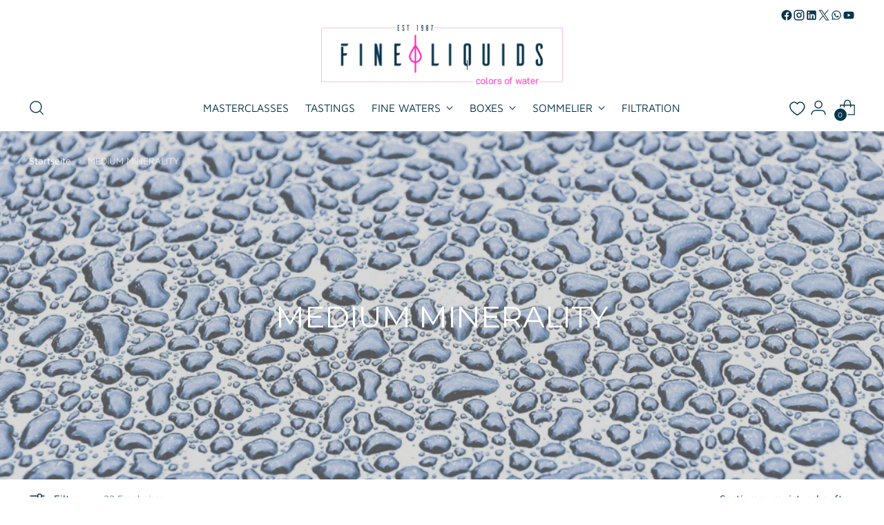

--- FILE ---
content_type: text/html; charset=utf-8
request_url: https://fine-liquids.com/de-ch/collections/medium-1
body_size: 123262
content:
<!doctype html>

<!--
  ___                 ___           ___           ___
       /  /\                     /__/\         /  /\         /  /\
      /  /:/_                    \  \:\       /  /:/        /  /::\
     /  /:/ /\  ___     ___       \  \:\     /  /:/        /  /:/\:\
    /  /:/ /:/ /__/\   /  /\  ___  \  \:\   /  /:/  ___   /  /:/  \:\
   /__/:/ /:/  \  \:\ /  /:/ /__/\  \__\:\ /__/:/  /  /\ /__/:/ \__\:\
   \  \:\/:/    \  \:\  /:/  \  \:\ /  /:/ \  \:\ /  /:/ \  \:\ /  /:/
    \  \::/      \  \:\/:/    \  \:\  /:/   \  \:\  /:/   \  \:\  /:/
     \  \:\       \  \::/      \  \:\/:/     \  \:\/:/     \  \:\/:/
      \  \:\       \__\/        \  \::/       \  \::/       \  \::/
       \__\/                     \__\/         \__\/         \__\/

  --------------------------------------------------------------------
  #  Stiletto v3.2.0
  #  Documentation: https://fluorescent.co/help/stiletto/
  #  Purchase: https://themes.shopify.com/themes/stiletto/
  #  A product by Fluorescent: https://fluorescent.co/
  --------------------------------------------------------------------
-->

<html class="no-js" lang="de" style="--announcement-height: 1px;">
  <head>
	<!-- Added by AVADA SEO Suite -->
	

	<!-- /Added by AVADA SEO Suite -->
    <meta charset="UTF-8">
    <meta http-equiv="X-UA-Compatible" content="IE=edge,chrome=1">
    <meta name="viewport" content="width=device-width,initial-scale=1">




  <meta name="description" content="FINE LIQUIDS ">



    <link rel="canonical" href="https://fine-liquids.com/de-ch/collections/medium-1">
    <link rel="preconnect" href="https://cdn.shopify.com" crossorigin=""><link rel="shortcut icon" href="//fine-liquids.com/cdn/shop/files/icon_vorlage.jpg?crop=center&height=32&v=1670408089&width=32" type="image/png"><title>MEDIUM MINERALITY
&ndash; FINE LIQUIDS</title>

    
    





  
  




<meta property="og:url" content="https://fine-liquids.com/de-ch/collections/medium-1">
<meta property="og:site_name" content="FINE LIQUIDS ">
<meta property="og:type" content="website">
<meta property="og:title" content="MEDIUM MINERALITY">
<meta property="og:description" content="FINE LIQUIDS ">
<meta property="og:image" content="http://fine-liquids.com/cdn/shop/collections/medium.jpg?v=1672669256">
<meta property="og:image:secure_url" content="https://fine-liquids.com/cdn/shop/collections/medium.jpg?v=1672669256">



<meta name="twitter:title" content="MEDIUM MINERALITY">
<meta name="twitter:description" content="FINE LIQUIDS ">
<meta name="twitter:card" content="summary_large_image">
<meta name="twitter:image" content="https://fine-liquids.com/cdn/shop/collections/medium.jpg?v=1672669256">
<meta name="twitter:image:width" content="480">
<meta name="twitter:image:height" content="480">


    <script>
  console.log('Stiletto v3.2.0 by Fluorescent');

  document.documentElement.className = document.documentElement.className.replace('no-js', '');
  if (window.matchMedia(`(prefers-reduced-motion: reduce)`) === true || window.matchMedia(`(prefers-reduced-motion: reduce)`).matches === true) {
    document.documentElement.classList.add('prefers-reduced-motion');
  } else {
    document.documentElement.classList.add('do-anim');
  }

  window.theme = {
    version: 'v3.2.0',
    themeName: 'Stiletto',
    moneyFormat: "CHF {{amount}}",
    strings: {
      name: "FINE LIQUIDS ",
      accessibility: {
        play_video: "Spielen",
        pause_video: "Pause",
        range_lower: "Unter",
        range_upper: "Obere"
      },
      product: {
        no_shipping_rates: "Versandkosten nicht verfügbar",
        country_placeholder: "Land\/Region",
        review: "Eine Rezension schreiben"
      },
      products: {
        product: {
          unavailable: "Nicht verfügbar",
          unitPrice: "Stückpreis",
          unitPriceSeparator: "per",
          sku: "SKU"
        }
      },
      cart: {
        editCartNote: "Auftragsnotizen bearbeiten",
        addCartNote: "Fügen Sie eine Notiz zu Ihrer Bestellung hinzu",
        quantityError: "Sie haben die maximale Anzahl dieses Produktes in Ihrem Warenkorb"
      },
      pagination: {
        viewing: "Sie sehen gerade {{ of }} von {{ total }}",
        products: "produkte",
        results: "Ergebnisse"
      }
    },
    routes: {
      root: "/de-ch",
      cart: {
        base: "/de-ch/cart",
        add: "/de-ch/cart/add",
        change: "/de-ch/cart/change",
        update: "/de-ch/cart/update",
        clear: "/de-ch/cart/clear",
        // Manual routes until Shopify adds support
        shipping: "/de-ch/cart/shipping_rates",
      },
      // Manual routes until Shopify adds support
      products: "/de-ch/products",
      productRecommendations: "/de-ch/recommendations/products",
      predictive_search_url: '/de-ch/search/suggest',
    },
    icons: {
      chevron: "\u003cspan class=\"icon icon-new icon-chevron \"\u003e\n  \u003csvg viewBox=\"0 0 24 24\" fill=\"none\" xmlns=\"http:\/\/www.w3.org\/2000\/svg\"\u003e\u003cpath d=\"M1.875 7.438 12 17.563 22.125 7.438\" stroke=\"currentColor\" stroke-width=\"2\"\/\u003e\u003c\/svg\u003e\n\u003c\/span\u003e\n",
      close: "\u003cspan class=\"icon icon-new icon-close \"\u003e\n  \u003csvg viewBox=\"0 0 24 24\" fill=\"none\" xmlns=\"http:\/\/www.w3.org\/2000\/svg\"\u003e\u003cpath d=\"M2.66 1.34 2 .68.68 2l.66.66 1.32-1.32zm18.68 21.32.66.66L23.32 22l-.66-.66-1.32 1.32zm1.32-20 .66-.66L22 .68l-.66.66 1.32 1.32zM1.34 21.34.68 22 2 23.32l.66-.66-1.32-1.32zm0-18.68 10 10 1.32-1.32-10-10-1.32 1.32zm11.32 10 10-10-1.32-1.32-10 10 1.32 1.32zm-1.32-1.32-10 10 1.32 1.32 10-10-1.32-1.32zm0 1.32 10 10 1.32-1.32-10-10-1.32 1.32z\" fill=\"currentColor\"\/\u003e\u003c\/svg\u003e\n\u003c\/span\u003e\n",
      zoom: "\u003cspan class=\"icon icon-new icon-zoom \"\u003e\n  \u003csvg viewBox=\"0 0 24 24\" fill=\"none\" xmlns=\"http:\/\/www.w3.org\/2000\/svg\"\u003e\u003cpath d=\"M10.3,19.71c5.21,0,9.44-4.23,9.44-9.44S15.51,.83,10.3,.83,.86,5.05,.86,10.27s4.23,9.44,9.44,9.44Z\" fill=\"none\" stroke=\"currentColor\" stroke-linecap=\"round\" stroke-miterlimit=\"10\" stroke-width=\"1.63\"\/\u003e\n          \u003cpath d=\"M5.05,10.27H15.54\" fill=\"none\" stroke=\"currentColor\" stroke-miterlimit=\"10\" stroke-width=\"1.63\"\/\u003e\n          \u003cpath class=\"cross-up\" d=\"M10.3,5.02V15.51\" fill=\"none\" stroke=\"currentColor\" stroke-miterlimit=\"10\" stroke-width=\"1.63\"\/\u003e\n          \u003cpath d=\"M16.92,16.9l6.49,6.49\" fill=\"none\" stroke=\"currentColor\" stroke-miterlimit=\"10\" stroke-width=\"1.63\"\/\u003e\u003c\/svg\u003e\n\u003c\/span\u003e\n"
    },
    coreData: {
      n: "Stiletto",
      v: "v3.2.0",
    }
  }

  window.theme.searchableFields = "product_type,title,variants.title,vendor";

  
</script>

    <style>
  @font-face {
  font-family: Syne;
  font-weight: 700;
  font-style: normal;
  font-display: swap;
  src: url("//fine-liquids.com/cdn/fonts/syne/syne_n7.71bcf7e9318b7a8ce2a714f6d6108b998ecf2290.woff2") format("woff2"),
       url("//fine-liquids.com/cdn/fonts/syne/syne_n7.7c2f6db20e5c34357b8b752313646e67963ba59e.woff") format("woff");
}

  @font-face {
  font-family: Montserrat;
  font-weight: 400;
  font-style: normal;
  font-display: swap;
  src: url("//fine-liquids.com/cdn/fonts/montserrat/montserrat_n4.81949fa0ac9fd2021e16436151e8eaa539321637.woff2") format("woff2"),
       url("//fine-liquids.com/cdn/fonts/montserrat/montserrat_n4.a6c632ca7b62da89c3594789ba828388aac693fe.woff") format("woff");
}

  @font-face {
  font-family: Montserrat;
  font-weight: 100;
  font-style: normal;
  font-display: swap;
  src: url("//fine-liquids.com/cdn/fonts/montserrat/montserrat_n1.2f0714cbd41857ba00d5d4fafdce92c40aadb8e6.woff2") format("woff2"),
       url("//fine-liquids.com/cdn/fonts/montserrat/montserrat_n1.7bec1bf4c4d0f77c37dc95cf9616413eceba9082.woff") format("woff");
}

  @font-face {
  font-family: "Maven Pro";
  font-weight: 400;
  font-style: normal;
  font-display: swap;
  src: url("//fine-liquids.com/cdn/fonts/maven_pro/mavenpro_n4.c68ed1d8b5c0af622b14d3bb80bf3ead8907ac11.woff2") format("woff2"),
       url("//fine-liquids.com/cdn/fonts/maven_pro/mavenpro_n4.522bf9c765ae9601c2a4846d60057ced1efdcde2.woff") format("woff");
}

  @font-face {
  font-family: "Maven Pro";
  font-weight: 700;
  font-style: normal;
  font-display: swap;
  src: url("//fine-liquids.com/cdn/fonts/maven_pro/mavenpro_n7.1cf8ef6e1971df8c9c821bcb73da0b10e0c49a8b.woff2") format("woff2"),
       url("//fine-liquids.com/cdn/fonts/maven_pro/mavenpro_n7.1ecc5b9854a5f30ff1b42559ffcca41d24759633.woff") format("woff");
}

  
  

  :root {
    --color-text: #09364e;
    --color-text-8-percent: rgba(9, 54, 78, 0.08);  
    --color-text-alpha: rgba(9, 54, 78, 0.35);
    --color-text-meta: rgba(9, 54, 78, 0.6);
    --color-text-link: #ff29b4;
    --color-text-error: #D02F2E;
    --color-text-success: #478947;

    --color-background: #ffffff;
    --color-background-semi-transparent-80: rgba(255, 255, 255, 0.8);
    --color-background-semi-transparent-90: rgba(255, 255, 255, 0.9);

    --color-background-transparent: rgba(255, 255, 255, 0);
    --color-border: #bdbfbf;
    --color-border-meta: rgba(189, 191, 191, 0.6);
    --color-overlay: rgba(0, 0, 0, 0.7);

    --color-background-meta: #f5f5f5;
    --color-background-meta-alpha: rgba(245, 245, 245, 0.6);
    --color-background-darker-meta: #e8e8e8;
    --color-background-darker-meta-alpha: rgba(232, 232, 232, 0.6);
    --color-background-placeholder: #e8e8e8;
    --color-background-placeholder-lighter: #f0f0f0;
    --color-foreground-placeholder: rgba(9, 54, 78, 0.4);

    --color-border-input: #bdbfbf;
    --color-border-input-alpha: rgba(189, 191, 191, 0.25);
    --color-text-input: #09364e;
    --color-text-input-alpha: rgba(9, 54, 78, 0.04);

    --color-text-button: #ffffff;

    --color-background-button: #ff29b4;
    --color-background-button-alpha: rgba(255, 41, 180, 0.6);
    --color-background-outline-button-alpha: rgba(255, 41, 180, 0.1);
    --color-background-button-hover: #c2007e;

    --color-icon: rgba(9, 54, 78, 0.4);
    --color-icon-darker: rgba(9, 54, 78, 0.6);

    --color-text-sale-badge: #C31818;
    --color-background-sold-badge: #09364e;
    --color-text-sold-badge: #ffffff;

    --color-text-header: #09364e;
    --color-text-header-half-transparent: rgba(9, 54, 78, 0.5);

    --color-background-header: #ffffff;
    --color-background-header-transparent: rgba(255, 255, 255, 0);
    --color-icon-header: #09364e;
    --color-shadow-header: rgba(0, 0, 0, 0.15);

    --color-background-footer: #ebf0f2;
    --color-text-footer: #09364e;
    --color-text-footer-subdued: rgba(9, 54, 78, 0.7);

    --color-products-sale-price: #ff29b4;
    --color-products-rating-star: #09364e;

    --color-products-stock-good: #50bc57;
    --color-products-stock-medium: #C31818;
    --color-products-stock-bad: #A70100;
    --color-products-stock-bad: #A70100;

    --font-logo: Syne, sans-serif;
    --font-logo-weight: 700;
    --font-logo-style: normal;
    --logo-text-transform: none;
    --logo-letter-spacing: 0.0em;

    --font-heading: Montserrat, sans-serif;
    --font-heading-weight: 400;
    --font-heading-style: normal;
    --font-heading-text-transform: none;
    --font-heading-base-letter-spacing: -0.01em;
    --font-heading-base-size: 44px;

    --font-body: "Maven Pro", sans-serif;
    --font-body-weight: 400;
    --font-body-style: normal;
    --font-body-italic: italic;
    --font-body-bold-weight: 700;
    --font-body-base-letter-spacing: 0.0em;
    --font-body-base-size: 16px;

    /* Typography */
    --line-height-heading: 1.1;
    --line-height-subheading: 1.33;
    --line-height-body: 1.5;

    --logo-font-size: 
clamp(1.96875rem, 1.6191298342541436rem + 1.4917127071823204vw, 2.8125rem)
;

    --font-size-navigation-base: 16px;
    --font-navigation-base-letter-spacing: 0.0em;
    --font-navigation-base-text-transform: uppercase;

    --font-size-heading-display-1: 
clamp(3.465rem, 3.1915193370165746rem + 1.1668508287292818vw, 4.125rem)
;
    --font-size-heading-display-2: 
clamp(3.07923rem, 2.8361968508287294rem + 1.0369414364640883vw, 3.66575rem)
;
    --font-size-heading-display-3: 
clamp(2.694846rem, 2.4821509723756905rem + 0.9074987845303868vw, 3.20815rem)
;
    --font-size-heading-1-base: 
clamp(2.31rem, 2.12767955801105rem + 0.7779005524861878vw, 2.75rem)
;
    --font-size-heading-2-base: 
clamp(2.02125rem, 1.8617196132596685rem + 0.6806629834254144vw, 2.40625rem)
;
    --font-size-heading-3-base: 
clamp(1.7325rem, 1.5957596685082873rem + 0.5834254143646409vw, 2.0625rem)
;
    --font-size-heading-4-base: 
clamp(1.34673rem, 1.240437182320442rem + 0.4535160220994475vw, 1.60325rem)
;
    --font-size-heading-5-base: 
clamp(1.155rem, 1.063839779005525rem + 0.3889502762430939vw, 1.375rem)
;
    --font-size-heading-6-base: 
clamp(0.96096rem, 0.8851146961325966rem + 0.32360662983425414vw, 1.144rem)
;
    --font-size-body-400: 
clamp(1.59936rem, 1.5717467403314918rem + 0.11781657458563537vw, 1.666rem)
;
    --font-size-body-350: 
clamp(1.4928rem, 1.4670265193370167rem + 0.10996685082872927vw, 1.555rem)
;
    --font-size-body-300: 
clamp(1.38624rem, 1.3623062983425414rem + 0.1021171270718232vw, 1.444rem)
;
    --font-size-body-250: 
clamp(1.27968rem, 1.2575860773480663rem + 0.09426740331491712vw, 1.333rem)
;
    --font-size-body-200: 
clamp(1.17312rem, 1.1528658563535912rem + 0.08641767955801105vw, 1.222rem)
;
    --font-size-body-150: 
clamp(1.06656rem, 1.048145635359116rem + 0.07856795580110498vw, 1.111rem)
;
    --font-size-body-100: 
clamp(0.96rem, 0.9434254143646409rem + 0.07071823204419889vw, 1.0rem)
;
    --font-size-body-75: 
clamp(0.85248rem, 0.8377617679558012rem + 0.0627977900552486vw, 0.888rem)
;
    --font-size-body-60: 
clamp(0.789312rem, 0.7756843756906078rem + 0.05814453038674033vw, 0.8222rem)
;
    --font-size-body-50: 
clamp(0.74592rem, 0.733041546961326rem + 0.05494806629834254vw, 0.777rem)
;
    --font-size-body-25: 
clamp(0.69312rem, 0.6811531491712707rem + 0.0510585635359116vw, 0.722rem)
;
    --font-size-body-20: 
clamp(0.63936rem, 0.6283213259668509rem + 0.047098342541436466vw, 0.666rem)
;

    /* Buttons */
    
      --button-padding-multiplier: 1;
      --font-size-button: var(--font-size-body-50);
      --font-size-button-x-small: var(--font-size-body-25);
    

    --font-button-text-transform: uppercase;
    --button-letter-spacing: 0.0em;
    --line-height-button: 1.45;

    /* Product badges */
    
      --font-size-product-badge: var(--font-size-body-25);
    

    --font-product-badge-text-transform: none;

    /* Product listing titles */
    
      --font-size-listing-title: var(--font-size-body-60);
    

    --font-product-listing-title-text-transform: uppercase;
    --font-product-listing-title-base-letter-spacing: 0.0em;

    /* Shopify pay specific */
    --payment-terms-background-color: #f5f5f5;
  }

  @supports not (font-size: clamp(10px, 3.3vw, 20px)) {
    :root {
      --logo-font-size: 
2.390625rem
;
      --font-size-heading-display-1: 
3.795rem
;
      --font-size-heading-display-2: 
3.37249rem
;
      --font-size-heading-display-3: 
2.951498rem
;
      --font-size-heading-1-base: 
2.53rem
;
      --font-size-heading-2-base: 
2.21375rem
;
      --font-size-heading-3-base: 
1.8975rem
;
      --font-size-heading-4-base: 
1.47499rem
;
      --font-size-heading-5-base: 
1.265rem
;
      --font-size-heading-6-base: 
1.05248rem
;
      --font-size-body-400: 
1.63268rem
;
      --font-size-body-350: 
1.5239rem
;
      --font-size-body-300: 
1.41512rem
;
      --font-size-body-250: 
1.30634rem
;
      --font-size-body-200: 
1.19756rem
;
      --font-size-body-150: 
1.08878rem
;
      --font-size-body-100: 
0.98rem
;
      --font-size-body-75: 
0.87024rem
;
      --font-size-body-60: 
0.805756rem
;
      --font-size-body-50: 
0.76146rem
;
      --font-size-body-25: 
0.70756rem
;
      --font-size-body-20: 
0.65268rem
;
    }
  }.product-badge[data-handle="responsible"]{
        color: #3c9342;
      }
    
.product-badge[data-handle="best-seller"]{
        color: #01150f;
      }
    
.product-badge[data-handle="new"]{
        color: #01150f;
      }
    

</style>

<script>
  flu = window.flu || {};
  flu.chunks = {
    photoswipe: "//fine-liquids.com/cdn/shop/t/17/assets/photoswipe-chunk.js?v=18659099751219271031737622729",
    swiper: "//fine-liquids.com/cdn/shop/t/17/assets/swiper-chunk.js?v=73725226959832986321737622729",
    nouislider: "//fine-liquids.com/cdn/shop/t/17/assets/nouislider-chunk.js?v=131351027671466727271737622729",
    polyfillInert: "//fine-liquids.com/cdn/shop/t/17/assets/polyfill-inert-chunk.js?v=9775187524458939151737622729",
    polyfillResizeObserver: "//fine-liquids.com/cdn/shop/t/17/assets/polyfill-resize-observer-chunk.js?v=49253094118087005231737622729",
  };
</script>





  <script type="module" src="//fine-liquids.com/cdn/shop/t/17/assets/theme.min.js?v=52684368523609971151761568070"></script>










<meta name="viewport" content="width=device-width,initial-scale=1">
<script defer="">
  var defineVH = function () {
    document.documentElement.style.setProperty('--vh', window.innerHeight * 0.01 + 'px');
  };
  window.addEventListener('resize', defineVH);
  window.addEventListener('orientationchange', defineVH);
  defineVH();
</script>

<link href="//fine-liquids.com/cdn/shop/t/17/assets/theme.aio.min.css?v=109668626376898027551754394014" rel="stylesheet" type="text/css" media="all">


<link href="//fine-liquids.com/cdn/shop/t/17/assets/custom.aio.min.css?v=8189956828999775831754394013" rel="stylesheet" type="text/css" media="all">
    <script>window.performance && window.performance.mark && window.performance.mark('shopify.content_for_header.start');</script><meta name="google-site-verification" content="GgKuQP3TwSmKrmHkhoTFi_wmIi7KOXjK-o2Tl4bmI24">
<meta name="facebook-domain-verification" content="170dq8spgdcyifuqsk446tt7ok75yw">
<meta id="shopify-digital-wallet" name="shopify-digital-wallet" content="/66955247896/digital_wallets/dialog">
<meta name="shopify-checkout-api-token" content="8a71fa7c6602d198c0a3905c4fa92d96">
<meta id="in-context-paypal-metadata" data-shop-id="66955247896" data-venmo-supported="false" data-environment="production" data-locale="de_DE" data-paypal-v4="true" data-currency="CHF">
<link rel="alternate" type="application/atom+xml" title="Feed" href="/de-ch/collections/medium-1.atom">
<link rel="next" href="/de-ch/collections/medium-1?page=2">
<link rel="alternate" hreflang="x-default" href="https://fine-liquids.com/collections/medium-1">


























<link rel="alternate" type="application/json+oembed" href="https://fine-liquids.com/de-ch/collections/medium-1.oembed">
<script async="async" src="/checkouts/internal/preloads.js?locale=de-CH"></script>
<link rel="preconnect" href="https://shop.app" crossorigin="anonymous">
<script async="async" src="https://shop.app/checkouts/internal/preloads.js?locale=de-CH&shop_id=66955247896" crossorigin="anonymous"></script>
<script id="apple-pay-shop-capabilities" type="application/json">{"shopId":66955247896,"countryCode":"DE","currencyCode":"CHF","merchantCapabilities":["supports3DS"],"merchantId":"gid:\/\/shopify\/Shop\/66955247896","merchantName":"FINE LIQUIDS ","requiredBillingContactFields":["postalAddress","email","phone"],"requiredShippingContactFields":["postalAddress","email","phone"],"shippingType":"shipping","supportedNetworks":["visa","maestro","masterCard","amex"],"total":{"type":"pending","label":"FINE LIQUIDS ","amount":"1.00"},"shopifyPaymentsEnabled":true,"supportsSubscriptions":true}</script>
<script id="shopify-features" type="application/json">{"accessToken":"8a71fa7c6602d198c0a3905c4fa92d96","betas":["rich-media-storefront-analytics"],"domain":"fine-liquids.com","predictiveSearch":true,"shopId":66955247896,"locale":"de"}</script>
<script>var Shopify = Shopify || {};
Shopify.shop = "fine-liquids.myshopify.com";
Shopify.locale = "de";
Shopify.currency = {"active":"CHF","rate":"0.94927116"};
Shopify.country = "CH";
Shopify.theme = {"name":"Stiletto - Release - Shopwise 23.1.25","id":177520148817,"schema_name":"Stiletto","schema_version":"3.2.0","theme_store_id":1621,"role":"main"};
Shopify.theme.handle = "null";
Shopify.theme.style = {"id":null,"handle":null};
Shopify.cdnHost = "fine-liquids.com/cdn";
Shopify.routes = Shopify.routes || {};
Shopify.routes.root = "/de-ch/";</script>
<script type="module">!function(o){(o.Shopify=o.Shopify||{}).modules=!0}(window);</script>
<script>!function(o){function n(){var o=[];function n(){o.push(Array.prototype.slice.apply(arguments))}return n.q=o,n}var t=o.Shopify=o.Shopify||{};t.loadFeatures=n(),t.autoloadFeatures=n()}(window);</script>
<script>
  window.ShopifyPay = window.ShopifyPay || {};
  window.ShopifyPay.apiHost = "shop.app\/pay";
  window.ShopifyPay.redirectState = null;
</script>
<script id="shop-js-analytics" type="application/json">{"pageType":"collection"}</script>
<script defer="defer" async="" type="module" src="//fine-liquids.com/cdn/shopifycloud/shop-js/modules/v2/client.init-shop-cart-sync_BnV6Aryc.de.esm.js"></script>
<script defer="defer" async="" type="module" src="//fine-liquids.com/cdn/shopifycloud/shop-js/modules/v2/chunk.common_Cf6kPQmv.esm.js"></script>
<script type="module">
  await import("//fine-liquids.com/cdn/shopifycloud/shop-js/modules/v2/client.init-shop-cart-sync_BnV6Aryc.de.esm.js");
await import("//fine-liquids.com/cdn/shopifycloud/shop-js/modules/v2/chunk.common_Cf6kPQmv.esm.js");

  window.Shopify.SignInWithShop?.initShopCartSync?.({"fedCMEnabled":true,"windoidEnabled":true});

</script>
<script>
  window.Shopify = window.Shopify || {};
  if (!window.Shopify.featureAssets) window.Shopify.featureAssets = {};
  window.Shopify.featureAssets['shop-js'] = {"shop-cart-sync":["modules/v2/client.shop-cart-sync_DXd9xblp.de.esm.js","modules/v2/chunk.common_Cf6kPQmv.esm.js"],"shop-button":["modules/v2/client.shop-button_Cy4gLa-Z.de.esm.js","modules/v2/chunk.common_Cf6kPQmv.esm.js"],"init-fed-cm":["modules/v2/client.init-fed-cm_CpzT8pmn.de.esm.js","modules/v2/chunk.common_Cf6kPQmv.esm.js"],"init-windoid":["modules/v2/client.init-windoid_u-ndkLxU.de.esm.js","modules/v2/chunk.common_Cf6kPQmv.esm.js"],"shop-toast-manager":["modules/v2/client.shop-toast-manager_PpM6dyHx.de.esm.js","modules/v2/chunk.common_Cf6kPQmv.esm.js"],"shop-cash-offers":["modules/v2/client.shop-cash-offers_B6CtjaXo.de.esm.js","modules/v2/chunk.common_Cf6kPQmv.esm.js","modules/v2/chunk.modal_DOMNjDsI.esm.js"],"avatar":["modules/v2/client.avatar_BTnouDA3.de.esm.js"],"init-shop-email-lookup-coordinator":["modules/v2/client.init-shop-email-lookup-coordinator_CwS45JAR.de.esm.js","modules/v2/chunk.common_Cf6kPQmv.esm.js"],"init-shop-cart-sync":["modules/v2/client.init-shop-cart-sync_BnV6Aryc.de.esm.js","modules/v2/chunk.common_Cf6kPQmv.esm.js"],"pay-button":["modules/v2/client.pay-button_CiFp8qLE.de.esm.js","modules/v2/chunk.common_Cf6kPQmv.esm.js"],"init-customer-accounts-sign-up":["modules/v2/client.init-customer-accounts-sign-up_ClbpnIB2.de.esm.js","modules/v2/client.shop-login-button_DBcRVj4K.de.esm.js","modules/v2/chunk.common_Cf6kPQmv.esm.js","modules/v2/chunk.modal_DOMNjDsI.esm.js"],"init-shop-for-new-customer-accounts":["modules/v2/client.init-shop-for-new-customer-accounts_BB22cB-G.de.esm.js","modules/v2/client.shop-login-button_DBcRVj4K.de.esm.js","modules/v2/chunk.common_Cf6kPQmv.esm.js","modules/v2/chunk.modal_DOMNjDsI.esm.js"],"checkout-modal":["modules/v2/client.checkout-modal_BPZhqQ1w.de.esm.js","modules/v2/chunk.common_Cf6kPQmv.esm.js","modules/v2/chunk.modal_DOMNjDsI.esm.js"],"init-customer-accounts":["modules/v2/client.init-customer-accounts_7oTzMmII.de.esm.js","modules/v2/client.shop-login-button_DBcRVj4K.de.esm.js","modules/v2/chunk.common_Cf6kPQmv.esm.js","modules/v2/chunk.modal_DOMNjDsI.esm.js"],"shop-login-button":["modules/v2/client.shop-login-button_DBcRVj4K.de.esm.js","modules/v2/chunk.common_Cf6kPQmv.esm.js","modules/v2/chunk.modal_DOMNjDsI.esm.js"],"shop-login":["modules/v2/client.shop-login_Bp5RB2vv.de.esm.js","modules/v2/chunk.common_Cf6kPQmv.esm.js","modules/v2/chunk.modal_DOMNjDsI.esm.js"],"shop-follow-button":["modules/v2/client.shop-follow-button_BhTlDOob.de.esm.js","modules/v2/chunk.common_Cf6kPQmv.esm.js","modules/v2/chunk.modal_DOMNjDsI.esm.js"],"lead-capture":["modules/v2/client.lead-capture_g_Z67JwY.de.esm.js","modules/v2/chunk.common_Cf6kPQmv.esm.js","modules/v2/chunk.modal_DOMNjDsI.esm.js"],"payment-terms":["modules/v2/client.payment-terms_DGPGKel7.de.esm.js","modules/v2/chunk.common_Cf6kPQmv.esm.js","modules/v2/chunk.modal_DOMNjDsI.esm.js"]};
</script>
<script>(function() {
  var isLoaded = false;
  function asyncLoad() {
    if (isLoaded) return;
    isLoaded = true;
    var urls = ["https:\/\/ecommerce-editor-connector.live.gelato.tech\/ecommerce-editor\/v1\/shopify.esm.js?c=df60d218-57ef-4028-8c4c-f0bbd31f8ec3\u0026s=cadb72dd-0ef6-4c82-8a79-4fe39155b6b9\u0026shop=fine-liquids.myshopify.com"];
    for (var i = 0; i < urls.length; i++) {
      var s = document.createElement('script');
      s.type = 'text/javascript';
      s.async = true;
      s.src = urls[i];
      var x = document.getElementsByTagName('script')[0];
      x.parentNode.insertBefore(s, x);
    }
  };
  if(window.attachEvent) {
    window.attachEvent('onload', asyncLoad);
  } else {
    window.addEventListener('load', asyncLoad, false);
  }
})();</script>
<script id="__st">var __st={"a":66955247896,"offset":3600,"reqid":"63edf429-e7c4-443e-9360-49ec7122ff76-1762290875","pageurl":"fine-liquids.com\/de-ch\/collections\/medium-1","u":"0fd299629add","p":"collection","rtyp":"collection","rid":431166751000};</script>
<script>window.ShopifyPaypalV4VisibilityTracking = true;</script>
<script id="captcha-bootstrap">!function(){'use strict';const t='contact',e='account',n='new_comment',o=[[t,t],['blogs',n],['comments',n],[t,'customer']],c=[[e,'customer_login'],[e,'guest_login'],[e,'recover_customer_password'],[e,'create_customer']],r=t=>t.map((([t,e])=>`form[action*='/${t}']:not([data-nocaptcha='true']) input[name='form_type'][value='${e}']`)).join(','),a=t=>()=>t?[...document.querySelectorAll(t)].map((t=>t.form)):[];function s(){const t=[...o],e=r(t);return a(e)}const i='password',u='form_key',d=['recaptcha-v3-token','g-recaptcha-response','h-captcha-response',i],f=()=>{try{return window.sessionStorage}catch{return}},m='__shopify_v',_=t=>t.elements[u];function p(t,e,n=!1){try{const o=window.sessionStorage,c=JSON.parse(o.getItem(e)),{data:r}=function(t){const{data:e,action:n}=t;return t[m]||n?{data:e,action:n}:{data:t,action:n}}(c);for(const[e,n]of Object.entries(r))t.elements[e]&&(t.elements[e].value=n);n&&o.removeItem(e)}catch(o){console.error('form repopulation failed',{error:o})}}const l='form_type',E='cptcha';function T(t){t.dataset[E]=!0}const w=window,h=w.document,L='Shopify',v='ce_forms',y='captcha';let A=!1;((t,e)=>{const n=(g='f06e6c50-85a8-45c8-87d0-21a2b65856fe',I='https://cdn.shopify.com/shopifycloud/storefront-forms-hcaptcha/ce_storefront_forms_captcha_hcaptcha.v1.5.2.iife.js',D={infoText:'Durch hCaptcha geschützt',privacyText:'Datenschutz',termsText:'Allgemeine Geschäftsbedingungen'},(t,e,n)=>{const o=w[L][v],c=o.bindForm;if(c)return c(t,g,e,D).then(n);var r;o.q.push([[t,g,e,D],n]),r=I,A||(h.body.append(Object.assign(h.createElement('script'),{id:'captcha-provider',async:!0,src:r})),A=!0)});var g,I,D;w[L]=w[L]||{},w[L][v]=w[L][v]||{},w[L][v].q=[],w[L][y]=w[L][y]||{},w[L][y].protect=function(t,e){n(t,void 0,e),T(t)},Object.freeze(w[L][y]),function(t,e,n,w,h,L){const[v,y,A,g]=function(t,e,n){const i=e?o:[],u=t?c:[],d=[...i,...u],f=r(d),m=r(i),_=r(d.filter((([t,e])=>n.includes(e))));return[a(f),a(m),a(_),s()]}(w,h,L),I=t=>{const e=t.target;return e instanceof HTMLFormElement?e:e&&e.form},D=t=>v().includes(t);t.addEventListener('submit',(t=>{const e=I(t);if(!e)return;const n=D(e)&&!e.dataset.hcaptchaBound&&!e.dataset.recaptchaBound,o=_(e),c=g().includes(e)&&(!o||!o.value);(n||c)&&t.preventDefault(),c&&!n&&(function(t){try{if(!f())return;!function(t){const e=f();if(!e)return;const n=_(t);if(!n)return;const o=n.value;o&&e.removeItem(o)}(t);const e=Array.from(Array(32),(()=>Math.random().toString(36)[2])).join('');!function(t,e){_(t)||t.append(Object.assign(document.createElement('input'),{type:'hidden',name:u})),t.elements[u].value=e}(t,e),function(t,e){const n=f();if(!n)return;const o=[...t.querySelectorAll(`input[type='${i}']`)].map((({name:t})=>t)),c=[...d,...o],r={};for(const[a,s]of new FormData(t).entries())c.includes(a)||(r[a]=s);n.setItem(e,JSON.stringify({[m]:1,action:t.action,data:r}))}(t,e)}catch(e){console.error('failed to persist form',e)}}(e),e.submit())}));const S=(t,e)=>{t&&!t.dataset[E]&&(n(t,e.some((e=>e===t))),T(t))};for(const o of['focusin','change'])t.addEventListener(o,(t=>{const e=I(t);D(e)&&S(e,y())}));const B=e.get('form_key'),M=e.get(l),P=B&&M;t.addEventListener('DOMContentLoaded',(()=>{const t=y();if(P)for(const e of t)e.elements[l].value===M&&p(e,B);[...new Set([...A(),...v().filter((t=>'true'===t.dataset.shopifyCaptcha))])].forEach((e=>S(e,t)))}))}(h,new URLSearchParams(w.location.search),n,t,e,['guest_login'])})(!0,!0)}();</script>
<script integrity="sha256-52AcMU7V7pcBOXWImdc/TAGTFKeNjmkeM1Pvks/DTgc=" data-source-attribution="shopify.loadfeatures" defer="defer" src="//fine-liquids.com/cdn/shopifycloud/storefront/assets/storefront/load_feature-81c60534.js" crossorigin="anonymous"></script>
<script crossorigin="anonymous" defer="defer" src="//fine-liquids.com/cdn/shopifycloud/storefront/assets/shopify_pay/storefront-65b4c6d7.js?v=20250812"></script>
<script data-source-attribution="shopify.dynamic_checkout.dynamic.init">var Shopify=Shopify||{};Shopify.PaymentButton=Shopify.PaymentButton||{isStorefrontPortableWallets:!0,init:function(){window.Shopify.PaymentButton.init=function(){};var t=document.createElement("script");t.src="https://fine-liquids.com/cdn/shopifycloud/portable-wallets/latest/portable-wallets.de.js",t.type="module",document.head.appendChild(t)}};
</script>
<script data-source-attribution="shopify.dynamic_checkout.buyer_consent">
  function portableWalletsHideBuyerConsent(e){var t=document.getElementById("shopify-buyer-consent"),n=document.getElementById("shopify-subscription-policy-button");t&&n&&(t.classList.add("hidden"),t.setAttribute("aria-hidden","true"),n.removeEventListener("click",e))}function portableWalletsShowBuyerConsent(e){var t=document.getElementById("shopify-buyer-consent"),n=document.getElementById("shopify-subscription-policy-button");t&&n&&(t.classList.remove("hidden"),t.removeAttribute("aria-hidden"),n.addEventListener("click",e))}window.Shopify?.PaymentButton&&(window.Shopify.PaymentButton.hideBuyerConsent=portableWalletsHideBuyerConsent,window.Shopify.PaymentButton.showBuyerConsent=portableWalletsShowBuyerConsent);
</script>
<script data-source-attribution="shopify.dynamic_checkout.cart.bootstrap">document.addEventListener("DOMContentLoaded",(function(){function t(){return document.querySelector("shopify-accelerated-checkout-cart, shopify-accelerated-checkout")}if(t())Shopify.PaymentButton.init();else{new MutationObserver((function(e,n){t()&&(Shopify.PaymentButton.init(),n.disconnect())})).observe(document.body,{childList:!0,subtree:!0})}}));
</script>
<script id="scb4127" type="text/javascript" async="" src="https://fine-liquids.com/cdn/shopifycloud/privacy-banner/storefront-banner.js"></script><link id="shopify-accelerated-checkout-styles" rel="stylesheet" media="screen" href="https://fine-liquids.com/cdn/shopifycloud/portable-wallets/latest/accelerated-checkout-backwards-compat.css" crossorigin="anonymous">
<style id="shopify-accelerated-checkout-cart">
        #shopify-buyer-consent {
  margin-top: 1em;
  display: inline-block;
  width: 100%;
}

#shopify-buyer-consent.hidden {
  display: none;
}

#shopify-subscription-policy-button {
  background: none;
  border: none;
  padding: 0;
  text-decoration: underline;
  font-size: inherit;
  cursor: pointer;
}

#shopify-subscription-policy-button::before {
  box-shadow: none;
}

      </style>

<script>window.performance && window.performance.mark && window.performance.mark('shopify.content_for_header.end');</script>
  <!-- BEGIN app block: shopify://apps/tizzy-instagram-feed/blocks/ig_feed_embed/195a0b78-59e2-42af-8b17-5bd53518cf45 --><!-- END app block --><!-- BEGIN app block: shopify://apps/klaviyo-email-marketing-sms/blocks/klaviyo-onsite-embed/2632fe16-c075-4321-a88b-50b567f42507 -->












  <script async="" src="https://static.klaviyo.com/onsite/js/RKUR8d/klaviyo.js?company_id=RKUR8d"></script>
  <script>!function(){if(!window.klaviyo){window._klOnsite=window._klOnsite||[];try{window.klaviyo=new Proxy({},{get:function(n,i){return"push"===i?function(){var n;(n=window._klOnsite).push.apply(n,arguments)}:function(){for(var n=arguments.length,o=new Array(n),w=0;w<n;w++)o[w]=arguments[w];var t="function"==typeof o[o.length-1]?o.pop():void 0,e=new Promise((function(n){window._klOnsite.push([i].concat(o,[function(i){t&&t(i),n(i)}]))}));return e}}})}catch(n){window.klaviyo=window.klaviyo||[],window.klaviyo.push=function(){var n;(n=window._klOnsite).push.apply(n,arguments)}}}}();</script>

  




  <script>
    window.klaviyoReviewsProductDesignMode = false
  </script>







<!-- END app block --><!-- BEGIN app block: shopify://apps/sami-b2b-lock/blocks/app-embed/8d86a3b4-97b3-44ab-adc1-ec01c5a89da9 -->
 


  <script>

    window.Samita = window.Samita || {}
    Samita.SamitaLocksAccessParams = Samita.SamitaLocksAccessParams || {}
    Samita.SamitaLocksAccessParams.settings =  {"general":{"copyright":true,"price_atc":"plain_text","effect_button":"ripple","placeholder_message":true,"placeholder_templateLock":true},"template":{"text_color":"#000","btn_bg_color":"#7396a2","bg_placeholder":"#f3f3f3","btn_text_color":"#ffffff","bg_notification":"#fff","input_box_shadow":"#ccc","plain_text_color":"#230d0d","color_placeholder":"#000","button_priceAtc_bg":"#5487a0","input_passcode_color":"#000","button_priceAtc_color":"#fff","input_passcode_background":"#ffffff"}};
    Samita.SamitaLocksAccessParams.locks =  [{"access":1,"id":21155,"resources_conditional":{"type":["logged"],"customer":{"logic":[[{"type":"tagged_with","value":null}]],"source":"rules","listManual":[]},"passcode":{"code":null,"message":null,"listCode":[]},"redirect":{"type":"login"},"secretLink":{"code":[],"links":[],"message":null,"resources":"products"}},"resources_lock":{"url":null,"page":[],"type":"allShop","blogs":{"active":"blogs","selectedBlogs":[],"selectedArticles":[]},"exclude":{"url":[],"active":false},"setting":["all"],"hideList":false,"products":[],"PreviewLink":null,"collections":[],"grandAccess":{"time":1,"interval":"hour"},"limitProduct":"manual","allowHomePage":true},"status":0},{"access":1,"id":21154,"resources_conditional":{"type":["customers"],"customer":{"logic":[[{"type":"tagged_with","value":null}]],"source":"manual","listManual":[{"id":6506353721624,"email":"planet.patsec@googlemail.com","last_name":"LIQUIDS","first_name":"FINE"}]},"passcode":{"code":null,"message":null,"listCode":[]},"redirect":{"type":"login"},"secretLink":{"code":[],"links":[],"message":null,"resources":"products"}},"resources_lock":{"url":null,"page":[],"type":"allShop","blogs":{"active":"blogs","selectedBlogs":[],"selectedArticles":[]},"exclude":{"url":[],"active":false},"setting":["all"],"hideList":false,"products":[],"PreviewLink":"fine-liquids.myshopify.com","collections":[],"grandAccess":{"time":1,"interval":"hour"},"limitProduct":"manual","allowHomePage":true},"status":0}];
    Samita.SamitaLocksAccessParams.themeStoreId = Shopify.theme.theme_store_id;
    Samita.SamitaLocksAccessParams.ShopUrl = Shopify.shop;
    Samita.SamitaLocksAccessParams.features =  {};
    Samita.SamitaLocksAccessParams.themeInfo  = [{"id":161527169361,"name":"Backup Of Current Live Theme - 29.03.2024","role":"unpublished","theme_store_id":1654,"selected":false,"theme_name":"Stiletto","theme_version":"3.0.1"},{"id":161527267665,"name":"Shopwise Development Version - 29.03.2024","role":"unpublished","theme_store_id":1654,"selected":false,"theme_name":"Stiletto","theme_version":"3.1.0"},{"id":161927594321,"name":"Stiletto","role":"unpublished","theme_store_id":1654,"selected":true,"theme_name":"Stiletto","theme_version":"3.2.0"},{"id":165533385041,"name":"Updated copy of Stiletto","role":"unpublished","theme_store_id":1654,"selected":false,"theme_name":"Stiletto","theme_version":"3.2.3"},{"id":165533450577,"name":"Impact","role":"demo","theme_store_id":1190,"selected":false,"theme_name":"Impact"},{"id":173376733521,"name":"Stiletto - Shopwise 10.30","role":"unpublished","theme_store_id":1654,"selected":false,"theme_name":"Stiletto","theme_version":"3.2.0"},{"id":177220321617,"name":"Stiletto - Development - Shopwise 15.1.25","role":"unpublished","theme_store_id":1654,"selected":false,"theme_name":"Stiletto","theme_version":"3.2.0"},{"id":177520148817,"name":"Stiletto - Release - Shopwise 23.1.25","role":"main","theme_store_id":1654,"selected":false,"theme_name":"Stiletto","theme_version":"3.2.0"},{"id":184237523281,"name":"AVADA Assets - DO NOT REMOVE","role":"unpublished","theme_store_id":null,"selected":false},{"id":184237719889,"name":"Stiletto vor avada boost 5.8.25 - Sicherung","role":"unpublished","theme_store_id":1654,"selected":false,"theme_name":"Stiletto","theme_version":"3.2.0"},{"id":188229976401,"name":"Updated copy of Stiletto - Release - Shopwise 2...","role":"unpublished","theme_store_id":1621,"selected":false},{"id":137294217496,"name":"Stiletto","role":"demo","theme_store_id":1621,"selected":false},{"id":138383884568,"name":"Stiletto","role":"unpublished","theme_store_id":1654,"selected":false,"theme_name":"Stiletto","theme_version":"1.6.0"},{"id":140994314520,"name":"Stiletto 01_23","role":"unpublished","theme_store_id":1654,"selected":false,"theme_name":"Stiletto","theme_version":"1.7.1"},{"id":152236425553,"name":"Aktualisierte Kopie von Stiletto 01_23","role":"unpublished","theme_store_id":1654,"selected":false,"theme_name":"Stiletto","theme_version":"2.2.2"},{"id":152239407441,"name":"Dawn","role":"unpublished","theme_store_id":887,"selected":false,"theme_name":"Dawn","theme_version":"11.0.0"},{"id":158707220817,"name":"Copy of Aktualisierte Kopie von Stiletto 01_23","role":"unpublished","theme_store_id":1654,"selected":false,"theme_name":"Stiletto","theme_version":"2.2.2"},{"id":159950799185,"name":"Aktualisierte Kopie von Aktualisierte Kopie von...","role":"unpublished","theme_store_id":1654,"selected":false,"theme_name":"Stiletto","theme_version":"3.0.1"}];
    Samita.SamitaLocksAccessParams.appUrl = "https:\/\/lock.samita.io";
    Samita.SamitaLocksAccessParams.selector = {};
    Samita.SamitaLocksAccessParams.translation = {"default":{"general":{"Back":"Back","Submit":"Submit","Enter_passcode":"Enter passcode","Passcode_empty":"Passcode cant be empty !!","secret_lock_atc":"You cannot see the add to cart of this product !!","title_linkScret":"The link is locked !!","customer_lock_atc":"Button add to cart has been lock !!","secret_lock_price":"You cannot see the price of this product !!","Login_to_see_price":"Login to see price","Passcode_incorrect":"Passcode is incorrect !!","customer_lock_price":"Price had been locked !!","Login_to_Add_to_cart":"Login to Add to cart","notification_linkScret":"resource accessible only with secret link","This_resource_has_been_locked":"This resource has been locked","please_enter_passcode_to_unlock":"Please enter your passcode to unlock this resource"}}};
    Samita.SamitaLocksAccessParams.locale = "de";
    Samita.SamitaLocksAccessParams.current_locale = "de";
    Samita.SamitaLocksAccessParams.ListHandle = [];
    Samita.SamitaLocksAccessParams.ProductsLoad = [];
    Samita.SamitaLocksAccessParams.proxy_url = "/apps/samita-lock"
    Samita.SamitaLocksAccessParams.tokenStorefrontSamiLock = "";

    if(window?.Shopify?.designMode){
        window.Samita.SamitaLocksAccessParams.locks = [];
    }

    
      document.querySelector('html').classList.add('smt-loadding');
    

    
    

    

    
    Samita.SamitaLocksAccessParams.ProductsLoad = Samita.SamitaLocksAccessParams.ProductsLoad || []
    Samita.SamitaLocksAccessParams.ProductsLoad = Samita.SamitaLocksAccessParams.ProductsLoad.concat([
        
          
            
            {
              "id":7980009259288,
              "title":"fromin",
              "type":"Stilles Wasser",
              "handle":"fromin-still",
              "collections":[432148971800,431161213208,431168323864,431166751000,608754991441,431161114904,431163539736],
              "tags":["dubai wasser","dubai water","Edelwasser","EXKLUSIV","exklusives wasser","FINE WATER","fromin","Gastro Wasser","Gastronomie Wasser","gehobene Wässer","Gletscherwasser","Gourmet Wasser","Gourmet Water","Gourmetwasser","import_2022_10_30_132117","joined-description-fields","low minerality","Luxury Water","Luxus Wasser","Luxuswasser","mineralarm","new","Premium Wasser","Premium Water","Premiumwasser","STILL","Tschechei","validate-product-description","WASSER MARKEN","Water","WORLD OF WATER"],
              "images":["\/\/fine-liquids.com\/cdn\/shop\/files\/1000x1000.png?v=1719045979","\/\/fine-liquids.com\/cdn\/shop\/products\/2031.jpg?v=1719046006","\/\/fine-liquids.com\/cdn\/shop\/files\/frominDesignGold.jpg?v=1719046006","\/\/fine-liquids.com\/cdn\/shop\/products\/2026.jpg?v=1719046006","\/\/fine-liquids.com\/cdn\/shop\/files\/frominDesignSilver.jpg?v=1719046006","\/\/fine-liquids.com\/cdn\/shop\/products\/2030.jpg?v=1719046006","\/\/fine-liquids.com\/cdn\/shop\/files\/frominTG.jpg?v=1719046006","\/\/fine-liquids.com\/cdn\/shop\/products\/2029.jpg?v=1719046006","\/\/fine-liquids.com\/cdn\/shop\/products\/2028.jpg?v=1719046006","\/\/fine-liquids.com\/cdn\/shop\/files\/DESIGN-PET-S2.jpg?v=1719046006","\/\/fine-liquids.com\/cdn\/shop\/files\/gold_ligur_II.jpg?v=1719045311","\/\/fine-liquids.com\/cdn\/shop\/files\/Unbenannt-1.jpg?v=1719045510"],
              "first_available_variant": {
                "id":48871610515793
              },
              "available":true,
              "selling_plan_groups": [],
              "variants": [
                
                  
                  {
                    "id":48871610515793, 
                    "title":"Still",
                    "price":400,
                    "available":true,
                  }
                
                  ,
                  {
                    "id":48871600193873, 
                    "title":"Still Gold",
                    "price":7100,
                    "available":true,
                  }
                
                  ,
                  {
                    "id":48871600259409, 
                    "title":"Still Crystal",
                    "price":5600,
                    "available":true,
                  }
                
              ],
              "source": "collection"
            }
          
        
          
            ,
            {
              "id":7980006080792,
              "title":"VOSS",
              "type":"Mineralwasser",
              "handle":"voss-still",
              "collections":[432148971800,431161213208,431166751000,431163146520,643253109073,431161114904,431169536280],
              "tags":["classic","dubai wasser","dubai water","Dwayne Johnson","Dwayne Johnson Wasser","Edelwasser","FINE WATER","Finewater","Gastro Wasser","Gastronomie Wasser","gehobene Wässer","Gourmet Wasser","Gourmet Water","Gourmetwasser","import_2022_10_30_132117","joined-description-fields","klassik","kohlensäure","leicht mineralisiert","leichtes Wasser","Lifestyle Wasser","Lifestyle Water","Lifestylewasser","low minerality","Luxury Water","Luxus Wasser","Luxuswasser","Mineral Water","mineralarm","Mineralwasser","Mineralwasser classic","Mineralwasser klassik","Norwegen","norwegisches wasser","Premium Wasser","Premium Water","Premiumwasser","Quellwasser","SPARKLING","sparkling wasser","Springwater","sprudel","Sprudel Wasser","Sprudelwasser","STILL","stilles wasser","Tagungswasser","the rock","VOSS","WASSER MARKEN","wasser mit kohlensäure","Water","WORLD OF WATER"],
              "images":["\/\/fine-liquids.com\/cdn\/shop\/files\/1st1.png?v=1721219926","\/\/fine-liquids.com\/cdn\/shop\/files\/1_452afe63-de7f-4f40-95f6-c96bcb86a4ae.jpg?v=1721224491","\/\/fine-liquids.com\/cdn\/shop\/files\/sp.jpg?v=1721224538","\/\/fine-liquids.com\/cdn\/shop\/files\/voss_aquamin.jpg?v=1723103865","\/\/fine-liquids.com\/cdn\/shop\/products\/1588.jpg?v=1723104017"],
              "first_available_variant": {
                "id":49035892261201
              },
              "available":true,
              "selling_plan_groups": [],
              "variants": [
                
                  
                  {
                    "id":49035892261201, 
                    "title":"Still \/ 375ml \/ Einzelflasche",
                    "price":400,
                    "available":true,
                  }
                
                  ,
                  {
                    "id":49035892293969, 
                    "title":"Still \/ 375ml \/ 6er Gebinde",
                    "price":1900,
                    "available":true,
                  }
                
                  ,
                  {
                    "id":49035892326737, 
                    "title":"Still \/ 375ml \/ 12er Gebinde",
                    "price":3700,
                    "available":true,
                  }
                
                  ,
                  {
                    "id":49035892359505, 
                    "title":"Still \/ 800ml \/ Einzelflasche",
                    "price":400,
                    "available":false,
                  }
                
                  ,
                  {
                    "id":49035892392273, 
                    "title":"Still \/ 800ml \/ 6er Gebinde",
                    "price":2400,
                    "available":false,
                  }
                
                  ,
                  {
                    "id":49035892425041, 
                    "title":"Still \/ 800ml \/ 12er Gebinde",
                    "price":4700,
                    "available":false,
                  }
                
                  ,
                  {
                    "id":49035892457809, 
                    "title":"Classic \/ 375ml \/ Einzelflasche",
                    "price":400,
                    "available":true,
                  }
                
                  ,
                  {
                    "id":49035892490577, 
                    "title":"Classic \/ 375ml \/ 6er Gebinde",
                    "price":1900,
                    "available":false,
                  }
                
                  ,
                  {
                    "id":49035892523345, 
                    "title":"Classic \/ 375ml \/ 12er Gebinde",
                    "price":3700,
                    "available":false,
                  }
                
                  ,
                  {
                    "id":49035892556113, 
                    "title":"Classic \/ 800ml \/ Einzelflasche",
                    "price":400,
                    "available":false,
                  }
                
                  ,
                  {
                    "id":49035892588881, 
                    "title":"Classic \/ 800ml \/ 6er Gebinde",
                    "price":2400,
                    "available":false,
                  }
                
                  ,
                  {
                    "id":49035892621649, 
                    "title":"Classic \/ 800ml \/ 12er Gebinde",
                    "price":4700,
                    "available":false,
                  }
                
                  ,
                  {
                    "id":49138027037009, 
                    "title":"Still PET \/ 500ml \/ Einzelflasche",
                    "price":300,
                    "available":false,
                  }
                
                  ,
                  {
                    "id":49138027069777, 
                    "title":"Still PET \/ 500ml \/ 6er Gebinde",
                    "price":1700,
                    "available":false,
                  }
                
                  ,
                  {
                    "id":49138027135313, 
                    "title":"Still PET \/ 500ml \/ 12er Gebinde",
                    "price":3400,
                    "available":false,
                  }
                
              ],
              "source": "collection"
            }
          
        
          
            ,
            {
              "id":7980002214168,
              "title":"petroglyph",
              "type":"Stilles Mineralwasser",
              "handle":"petroglyph-still",
              "collections":[432148971800,431161213208,431166751000,432025731352,643253109073,431163867416,431161114904],
              "tags":["DECO BOTTLES","Edelwasser","EXKLUSIV","exklusives wasser","FINE WATER","Finewater","Gastro Wasser","Gastronomie Wasser","gehobene Wässer","Gourmet Wasser","Gourmet Water","Gourmetwasser","import_2022_10_30_132117","joined-description-fields","low minerality","Luxury Water","Luxus Wasser","Luxuswasser","Mineral Water","mineralarm","Mineralwasser","petroglyph","Premium Wasser","Premium Water","Premiumwasser","Quellwasser","Russland","Springwater","STILL","stilles wasser","WASSER MARKEN","Water","WORLD OF WATER"],
              "images":["\/\/fine-liquids.com\/cdn\/shop\/products\/780.jpg?v=1667138296","\/\/fine-liquids.com\/cdn\/shop\/products\/781.jpg?v=1667138298","\/\/fine-liquids.com\/cdn\/shop\/files\/782-_3.jpg?v=1700566470","\/\/fine-liquids.com\/cdn\/shop\/files\/783-_4.jpg?v=1700566474"],
              "first_available_variant": {
                "id":43698325651736
              },
              "available":true,
              "selling_plan_groups": [],
              "variants": [
                
                  
                  {
                    "id":43698325651736, 
                    "title":"Default Title",
                    "price":400,
                    "available":true,
                  }
                
              ],
              "source": "collection"
            }
          
        
          
            ,
            {
              "id":7980010504472,
              "title":"radius99",
              "type":"Stilles Quellwasser",
              "handle":"radius99",
              "collections":[432148971800,431163703576,431161213208,628927496529,431166751000,431169110296],
              "tags":["Bergquelle","Bergwasser","Deutschland","EXKLUSIV","exklusives wasser","FINE WATER","Finewater","Gastro Wasser","Gastronomie Wasser","gehobene Wässer","german Water","Gourmet Wasser","Gourmet Water","Gourmetwasser","haderheckquelle","harderheckquelle","heilwasser","import_2022_10_30_132117","joined-description-fields","leicht mineralisiert","light water","low minerality","Luxury Water","Luxus Wasser","Luxuswasser","mineralarm","Premium Wasser","Premium Water","Premiumwasser","radius99","Springwater","STILL","stilles wasser","Tagungswasser","validate-product-description","Wasser Königstein","WASSER MARKEN","WORLD OF WATER"],
              "images":["\/\/fine-liquids.com\/cdn\/shop\/products\/2238.jpg?v=1720521491","\/\/fine-liquids.com\/cdn\/shop\/files\/radius_fine.jpg?v=1720521479","\/\/fine-liquids.com\/cdn\/shop\/products\/2234.jpg?v=1720521491","\/\/fine-liquids.com\/cdn\/shop\/products\/2235.jpg?v=1720521491","\/\/fine-liquids.com\/cdn\/shop\/products\/2237.jpg?v=1720521491"],
              "first_available_variant": {
                "id":48990005330257
              },
              "available":false,
              "selling_plan_groups": [],
              "variants": [
                
                  
                  {
                    "id":48990005330257, 
                    "title":"Einzelflasche",
                    "price":300,
                    "available":false,
                  }
                
                  ,
                  {
                    "id":48990005363025, 
                    "title":"6er Gebinde",
                    "price":1700,
                    "available":false,
                  }
                
                  ,
                  {
                    "id":48990005395793, 
                    "title":"12er Gebinde",
                    "price":3200,
                    "available":false,
                  }
                
                  ,
                  {
                    "id":50909172859217, 
                    "title":"18er Gebinde",
                    "price":4800,
                    "available":false,
                  }
                
              ],
              "source": "collection"
            }
          
        
          
            ,
            {
              "id":7980010438936,
              "title":"La Sasse",
              "type":"Stilles Quellwasser",
              "handle":"la-sasse",
              "collections":[432148971800,431161213208,431162851608,431168717080,431166751000,643253109073,431161114904],
              "tags":["Alpenwasser","Bergquelle","Bergwasser","Edelwasser","EXKLUSIV","exklusives wasser","FINE WATER","Finewater","Frankreich","französisches Wasser","französisches wassser","french water","Gastro Wasser","Gastronomie Wasser","gehobene Wässer","Gourmet Wasser","Gourmet Water","Gourmetwasser","import_2022_10_30_132117","joined-description-fields","La Sasse","leicht mineralisiert","leichtes Wasser","Lifestyle Wasser","Lifestyle Water","Lifestylewasser","light water","low minerality","Luxury Water","Luxus Wasser","Luxuswasser","Mineral Water","mineralarm","Mineralwasser","Premium Wasser","Premium Water","Premiumwasser","Quellwasser","Springwater","STILL","stilles wasser","validate-product-description","WASSER MARKEN","Water","WORLD OF WATER"],
              "images":["\/\/fine-liquids.com\/cdn\/shop\/products\/2211.jpg?v=1667138777","\/\/fine-liquids.com\/cdn\/shop\/products\/2215.jpg?v=1667138780","\/\/fine-liquids.com\/cdn\/shop\/products\/2212.jpg?v=1721298030","\/\/fine-liquids.com\/cdn\/shop\/products\/2213.jpg?v=1721298030","\/\/fine-liquids.com\/cdn\/shop\/products\/2216.jpg?v=1721298030","\/\/fine-liquids.com\/cdn\/shop\/files\/2283-_2_726bb2b6-96be-434b-b5b5-de6331e818df.jpg?v=1721298354"],
              "first_available_variant": {
                "id":49041277288785
              },
              "available":true,
              "selling_plan_groups": [],
              "variants": [
                
                  
                  {
                    "id":49041277256017, 
                    "title":"Einzelflasche",
                    "price":1200,
                    "available":false,
                  }
                
                  ,
                  {
                    "id":49041277288785, 
                    "title":"Einzelflasche mit Holzschachtel",
                    "price":2400,
                    "available":true,
                  }
                
                  ,
                  {
                    "id":49041277321553, 
                    "title":"6er Gebinde",
                    "price":7100,
                    "available":false,
                  }
                
                  ,
                  {
                    "id":49041277354321, 
                    "title":"12er Gebinde",
                    "price":14200,
                    "available":false,
                  }
                
                  ,
                  {
                    "id":49041277387089, 
                    "title":"18er Gebinde",
                    "price":21300,
                    "available":false,
                  }
                
              ],
              "source": "collection"
            }
          
        
          
            ,
            {
              "id":7979999133976,
              "title":"NUMEN",
              "type":"Stilles Mineralwasser",
              "handle":"numen-still",
              "collections":[432148971800,431161213208,431166751000,431168913688,643253109073,431163441432,431161114904],
              "tags":["Edelwasser","EXKLUSIV","FINE WATER","Finewater","Gastro Wasser","Gastronomie Wasser","gehobene Wässer","Gourmet Wasser","Gourmet Water","Gourmetwasser","import_2022_10_30_132117","joined-description-fields","Luxury Water","Luxus Wasser","Luxuswasser","Mineral Water","Mineralwasser","mittlere Mineralisierung","NUMEN","Premium Wasser","Premium Water","Premiumwasser","Quellwasser","Spanien","spanisches Wasser","Springwater","STILL","stilles wasser","WASSER MARKEN","Water","WORLD OF WATER"],
              "images":["\/\/fine-liquids.com\/cdn\/shop\/files\/1180-_1.jpg?v=1700566456","\/\/fine-liquids.com\/cdn\/shop\/files\/1181-_2.jpg?v=1700566459","\/\/fine-liquids.com\/cdn\/shop\/files\/1182-_3.jpg?v=1700566462","\/\/fine-liquids.com\/cdn\/shop\/files\/1183-_4.jpg?v=1700566465","\/\/fine-liquids.com\/cdn\/shop\/files\/1184-_5.jpg?v=1700566468"],
              "first_available_variant": {
                "id":48995612459345
              },
              "available":false,
              "selling_plan_groups": [],
              "variants": [
                
                  
                  {
                    "id":48995612459345, 
                    "title":"Einzelflasche",
                    "price":600,
                    "available":false,
                  }
                
                  ,
                  {
                    "id":48995612524881, 
                    "title":"6er Gebinde",
                    "price":3300,
                    "available":false,
                  }
                
                  ,
                  {
                    "id":48995612557649, 
                    "title":"12er Gebinde",
                    "price":6600,
                    "available":false,
                  }
                
              ],
              "source": "collection"
            }
          
        
          
            ,
            {
              "id":9250930098513,
              "title":"AQA FINELLI",
              "type":"Quellwasser",
              "handle":"aqa-finelli-1",
              "collections":[431167766808,432148971800,431163703576,431160787224,431161213208,628927496529,431166751000,643253109073,431161737496],
              "tags":["AQA FINELLI","Deutschland","Edelwasser","EXKLUSIV","exklusives wasser","FINE WATER","Gastro Wasser","Gastronomie Wasser","gehobene Wässer","Gourmet Wasser","Gourmet Water","Gourmetwasser","haderheckquelle","harderheckquelle","heilwasser","import_2022_10_30_132117","joined-description-fields","kohlensäure","Königsteiner Wasser","leicht mineralisiert","leichtes medium wasser","low minerality","Luxury Water","Luxus Wasser","Luxuswasser","LÄNDER","medium","Premium Wasser","Premium Water","Premiumwasser","Quellwasser","SPARKLING","Springwater","STILL","stilles wasser","validate-product-description","Wasser Königstein","WASSER MARKEN","Water","WORLD OF WATER","zenith","zenith 2024","zenith global water award"],
              "images":["\/\/fine-liquids.com\/cdn\/shop\/files\/7.webp?v=1718879127","\/\/fine-liquids.com\/cdn\/shop\/files\/1_29be06cc-91af-4cfd-88bf-f1301faffcf4.jpg?v=1718879127","\/\/fine-liquids.com\/cdn\/shop\/files\/33.webp?v=1718879127","\/\/fine-liquids.com\/cdn\/shop\/files\/IMG_20230129_130228_301_1ac66f54-7d5b-496d-bf26-95a8f77b0b2e.webp?v=1718880129","\/\/fine-liquids.com\/cdn\/shop\/files\/4.webp?v=1718880129","\/\/fine-liquids.com\/cdn\/shop\/files\/5.webp?v=1718880129","\/\/fine-liquids.com\/cdn\/shop\/files\/IMG_20230430_002814_888_2cce5f2f-1abb-4f30-8ae1-25ac4091bc5d.webp?v=1718880129","\/\/fine-liquids.com\/cdn\/shop\/files\/6.webp?v=1718880129"],
              "first_available_variant": {
                "id":48858606534993
              },
              "available":true,
              "selling_plan_groups": [],
              "variants": [
                
                  
                  {
                    "id":48858606534993, 
                    "title":"Still",
                    "price":400,
                    "available":true,
                  }
                
                  ,
                  {
                    "id":48858606567761, 
                    "title":"Medium",
                    "price":400,
                    "available":true,
                  }
                
              ],
              "source": "collection"
            }
          
        
          
            ,
            {
              "id":7980001526040,
              "title":"LIZ",
              "type":"Quellwasser",
              "handle":"liz-sparkling",
              "collections":[432148971800,431163703576,431161213208,431168749848,431166751000,643253109073,431160983832],
              "tags":["Deutschland","FINE WATER","Gastro Wasser","Gastronomie Wasser","gehobene Wässer","Gourmet Wasser","Gourmet Water","Gourmetwasser","import_2022_10_30_132117","joined-description-fields","LIZ","Luxury Water","Luxus Wasser","Luxuswasser","Mineral Water","Mineralwasser","Premium Wasser","Premium Water","Premiumwasser","Quellwasser","SPARKLING","Springwater","Tagungswasser","WASSER MARKEN","WORLD OF WATER"],
              "images":["\/\/fine-liquids.com\/cdn\/shop\/products\/735.jpg?v=1667138298","\/\/fine-liquids.com\/cdn\/shop\/products\/737.jpg?v=1667138301","\/\/fine-liquids.com\/cdn\/shop\/files\/liz_ohne_klein-1.jpg?v=1721379213","\/\/fine-liquids.com\/cdn\/shop\/files\/still1.png?v=1721379170","\/\/fine-liquids.com\/cdn\/shop\/files\/liz_ohne_klein.jpg?v=1721379219","\/\/fine-liquids.com\/cdn\/shop\/files\/sp1.png?v=1721379178"],
              "first_available_variant": {
                "id":49045818376529
              },
              "available":true,
              "selling_plan_groups": [],
              "variants": [
                
                  
                  {
                    "id":49045818376529, 
                    "title":"Still \/ 350ml \/ Einzelflasche",
                    "price":400,
                    "available":true,
                  }
                
                  ,
                  {
                    "id":49045818409297, 
                    "title":"Still \/ 350ml \/ 6er Gebinde",
                    "price":1900,
                    "available":true,
                  }
                
                  ,
                  {
                    "id":49045818442065, 
                    "title":"Still \/ 350ml \/ 12er Gebinde",
                    "price":3700,
                    "available":true,
                  }
                
                  ,
                  {
                    "id":49045818474833, 
                    "title":"Still \/ 750ml \/ Einzelflasche",
                    "price":400,
                    "available":false,
                  }
                
                  ,
                  {
                    "id":49045818507601, 
                    "title":"Still \/ 750ml \/ 6er Gebinde",
                    "price":2300,
                    "available":false,
                  }
                
                  ,
                  {
                    "id":49045818540369, 
                    "title":"Still \/ 750ml \/ 12er Gebinde",
                    "price":4600,
                    "available":false,
                  }
                
                  ,
                  {
                    "id":49045818605905, 
                    "title":"Classic \/ 350ml \/ Einzelflasche",
                    "price":400,
                    "available":true,
                  }
                
                  ,
                  {
                    "id":49045818638673, 
                    "title":"Classic \/ 350ml \/ 6er Gebinde",
                    "price":1900,
                    "available":true,
                  }
                
                  ,
                  {
                    "id":49045818671441, 
                    "title":"Classic \/ 350ml \/ 12er Gebinde",
                    "price":3700,
                    "available":true,
                  }
                
                  ,
                  {
                    "id":49045818704209, 
                    "title":"Classic \/ 750ml \/ Einzelflasche",
                    "price":400,
                    "available":false,
                  }
                
                  ,
                  {
                    "id":49045818736977, 
                    "title":"Classic \/ 750ml \/ 6er Gebinde",
                    "price":2300,
                    "available":false,
                  }
                
                  ,
                  {
                    "id":49045818769745, 
                    "title":"Classic \/ 750ml \/ 12er Gebinde",
                    "price":4600,
                    "available":false,
                  }
                
              ],
              "source": "collection"
            }
          
        
          
            ,
            {
              "id":7979999756568,
              "title":"HILDON  |  sparkling",
              "type":"Kohlensäurehaltiges Wasser",
              "handle":"hildon-sparkling",
              "collections":[432148971800,431160787224,431163638040,431161213208,431168487704,431166751000,643253109073],
              "tags":["ausgewogene Mineralisierung","classic","Edelwasser","englisches Wasser","exklusives wasser","feinperlig","feinperliges Wasser","FINE WATER","Gastro Wasser","Gastronomie Wasser","gehobene Wässer","Gourmet Wasser","Gourmet Water","Gourmetwasser","HILDON","import_2022_10_30_132117","joined-description-fields","klassik","kohlensäure","königliches Wasser","leichtes medium wasser","Luxury Water","Luxus Wasser","Luxuswasser","medium","medium minerality","Mineral Water","mineralisch","Mineralwasser","Mineralwasser classic","Mineralwasser klassik","Premium Wasser","Premium Water","Premiumwasser","Queen Elisabeth","Quellwasser","royales Wasser","SPARKLING","sparkling wasser","Springwater","Sprudel Wasser","Sprudelwasser","Tagungswasser","United Kingdom","Wasser aud England","Wasser aus England","Wasser Königshaus","WASSER MARKEN","wasser mit kohlensäure","Water","WORLD OF WATER"],
              "images":["\/\/fine-liquids.com\/cdn\/shop\/files\/7db6d97cb40b3ec7826ac8614ef69bdd.webp?v=1720513730","\/\/fine-liquids.com\/cdn\/shop\/products\/1172.jpg?v=1720513735","\/\/fine-liquids.com\/cdn\/shop\/products\/1174.jpg?v=1720513735","\/\/fine-liquids.com\/cdn\/shop\/products\/1171.jpg?v=1720513735","\/\/fine-liquids.com\/cdn\/shop\/files\/1175-_4.jpg?v=1720513735","\/\/fine-liquids.com\/cdn\/shop\/products\/1173.jpg?v=1720513735"],
              "first_available_variant": {
                "id":43698320015640
              },
              "available":false,
              "selling_plan_groups": [],
              "variants": [
                
                  
                  {
                    "id":43698320015640, 
                    "title":"Default Title",
                    "price":600,
                    "available":false,
                  }
                
              ],
              "source": "collection"
            }
          
        
          
            ,
            {
              "id":7980000411928,
              "title":"MINUS 181",
              "type":"Mineralwasser",
              "handle":"minus-181-still",
              "collections":[432148971800,431161934104,431163703576,431161213208,431166751000,431168880920,431161114904],
              "tags":["ausgewogene Mineralisierung","COLLECTOR","DECO BOTTLES","Deutschland","Edelwasser","EXKLUSIV","exklusives wasser","FINE WATER","Finewater","Gastro Wasser","Gastronomie Wasser","gehobene Wässer","german Water","Gourmet Wasser","Gourmet Water","Gourmetwasser","import_2022_10_30_132117","joined-description-fields","Luxury Water","Luxus Wasser","Luxuswasser","medium minerality","Mineral Water","mineralisch","Mineralwasser","MINUS 181","Premium Wasser","Premium Water","Premiumwasser","Sammlerstück","STILL","stilles wasser","validate-product-description","WASSER MARKEN","Water","WORLD OF WATER"],
              "images":["\/\/fine-liquids.com\/cdn\/shop\/products\/1134.jpg?v=1667138216","\/\/fine-liquids.com\/cdn\/shop\/files\/1133-_2.jpg?v=1700566418","\/\/fine-liquids.com\/cdn\/shop\/products\/1132.jpg?v=1667138221","\/\/fine-liquids.com\/cdn\/shop\/files\/1135-_4.jpg?v=1700566421","\/\/fine-liquids.com\/cdn\/shop\/products\/1136.jpg?v=1667138226"],
              "first_available_variant": {
                "id":43698321686808
              },
              "available":true,
              "selling_plan_groups": [],
              "variants": [
                
                  
                  {
                    "id":43698321686808, 
                    "title":"Default Title",
                    "price":4000,
                    "available":true,
                  }
                
              ],
              "source": "collection"
            }
          
        
          
            ,
            {
              "id":9307152023889,
              "title":"Sembrancher",
              "type":"Quellwasser",
              "handle":"sembrancher",
              "collections":[432148971800,431161213208,431166751000,643253109073,431163965720,606871159121],
              "tags":["Alpenwasser","Bergquelle","Bergwasser","classic","DECO BOTTLES","Edelwasser","EXKLUSIV","exklusives wasser","FINE WATER","Finewater","Gourmet Wasser","Gourmet Water","Gourmetwasser","import_2022_10_30_132117","joined-description-fields","klassik","kohlensäure","leicht mineralisiert","leichtes Wasser","Lifestyle Wasser","Lifestyle Water","Lifestylewasser","light water","low minerality","Luxury Water","Luxus Wasser","Luxuswasser","Mineral Water","mineralarm","Mineralwasser","Mineralwasser classic","Mineralwasser klassik","OSUISSE","Premium Wasser","Premium Water","Premiumwasser","Quellwasser","Sammlerstück","Schweiz","schweizer wasser","SPARKLING","sparkling wasser","Springwater","sprudel","Sprudel Wasser","Sprudelwasser","STILL","stilles wasser","swiss water","VALSER","WASSER MARKEN","wasser mit kohlensäure","Water","WORLD OF WATER"],
              "images":["\/\/fine-liquids.com\/cdn\/shop\/files\/sembrancher-sparkling-water-37.5-75_2f768546-eecf-4cfb-932a-283c23e8bfda.png?v=1720620562","\/\/fine-liquids.com\/cdn\/shop\/files\/sembrancher-still-water-37.5-75_1c996a75-5e78-4be1-a0ea-518a10c28c48.png?v=1720620552","\/\/fine-liquids.com\/cdn\/shop\/files\/SembrancherDS.jpg?v=1694599793","\/\/fine-liquids.com\/cdn\/shop\/files\/sem-_3.png?v=1700566521"],
              "first_available_variant": {
                "id":48996221911377
              },
              "available":true,
              "selling_plan_groups": [],
              "variants": [
                
                  
                  {
                    "id":48996221911377, 
                    "title":"Still \/ 375ml \/ Einzelflasche",
                    "price":400,
                    "available":true,
                  }
                
                  ,
                  {
                    "id":48996221944145, 
                    "title":"Still \/ 375ml \/ 6er Gebinde",
                    "price":2300,
                    "available":true,
                  }
                
                  ,
                  {
                    "id":48996221976913, 
                    "title":"Still \/ 375ml \/ 12er Gebinde",
                    "price":4400,
                    "available":true,
                  }
                
                  ,
                  {
                    "id":48996222009681, 
                    "title":"Still \/ 750ml \/ Einzelflasche",
                    "price":600,
                    "available":false,
                  }
                
                  ,
                  {
                    "id":48996222042449, 
                    "title":"Still \/ 750ml \/ 6er Gebinde",
                    "price":3200,
                    "available":false,
                  }
                
                  ,
                  {
                    "id":48996222075217, 
                    "title":"Still \/ 750ml \/ 12er Gebinde",
                    "price":6200,
                    "available":false,
                  }
                
                  ,
                  {
                    "id":48996222107985, 
                    "title":"Classic \/ 375ml \/ Einzelflasche",
                    "price":400,
                    "available":true,
                  }
                
                  ,
                  {
                    "id":48996222140753, 
                    "title":"Classic \/ 375ml \/ 6er Gebinde",
                    "price":2300,
                    "available":true,
                  }
                
                  ,
                  {
                    "id":48996222173521, 
                    "title":"Classic \/ 375ml \/ 12er Gebinde",
                    "price":4400,
                    "available":true,
                  }
                
                  ,
                  {
                    "id":48996222206289, 
                    "title":"Classic \/ 750ml \/ Einzelflasche",
                    "price":600,
                    "available":true,
                  }
                
                  ,
                  {
                    "id":48996222239057, 
                    "title":"Classic \/ 750ml \/ 6er Gebinde",
                    "price":3200,
                    "available":true,
                  }
                
                  ,
                  {
                    "id":48996222271825, 
                    "title":"Classic \/ 750ml \/ 12er Gebinde",
                    "price":6200,
                    "available":true,
                  }
                
              ],
              "source": "collection"
            }
          
        
          
            ,
            {
              "id":9285120590161,
              "title":"ISKILDE",
              "type":"Mineralwasser",
              "handle":"iskilde-neu",
              "collections":[432148971800,431162622232,431161213208,431168684312,431166751000,643253109073,431161114904],
              "tags":["ausgewogene Mineralisierung","danish water","dubai wasser","dubai water","Dänemark","dänisches wasser","Edelwasser","EXKLUSIV","exklusives wasser","FINE WATER","Finewater","Gastro Wasser","Gastronomie Wasser","gehobene Wässer","Gourmet Wasser","Gourmet Water","Gourmetwasser","import_2022_10_30_132117","ISKILD","ISKILDE","ISKLD","joined-description-fields","klassik","kohlensäure","Luxury Water","Luxus Wasser","Luxuswasser","medium minerality","Mineral Water","mineralisch","Mineralwasser","Mineralwasser classic","Mineralwasser klassik","mittlere Mineralisierung","Premium Wasser","Premium Water","Premiumwasser","Quellwasser","sauerstoffreich","sauerstoffreiches Wasser","SPARKLING","sparkling wasser","Springwater","sprudel","Sprudel Wasser","Sprudelwasser","STILL","stilles wasser","Tagungswasser","WASSER MARKEN","wasser mit kohlensäure","Water","WORLD OF WATER"],
              "images":["\/\/fine-liquids.com\/cdn\/shop\/products\/401.jpg?v=1667138117","\/\/fine-liquids.com\/cdn\/shop\/products\/1121.jpg?v=1667138121","\/\/fine-liquids.com\/cdn\/shop\/products\/1120.jpg?v=1667138123","\/\/fine-liquids.com\/cdn\/shop\/products\/367.jpg?v=1667138126","\/\/fine-liquids.com\/cdn\/shop\/products\/357.jpg?v=1667138129","\/\/fine-liquids.com\/cdn\/shop\/products\/358.jpg?v=1667138132","\/\/fine-liquids.com\/cdn\/shop\/products\/359.jpg?v=1667138135","\/\/fine-liquids.com\/cdn\/shop\/products\/360.jpg?v=1667138139"],
              "first_available_variant": {
                "id":48940058050897
              },
              "available":true,
              "selling_plan_groups": [],
              "variants": [
                
                  
                  {
                    "id":48940058050897, 
                    "title":"Still \/ Einzelflasche",
                    "price":500,
                    "available":true,
                  }
                
                  ,
                  {
                    "id":48940058083665, 
                    "title":"Still \/ 6er Gebinde",
                    "price":2700,
                    "available":true,
                  }
                
                  ,
                  {
                    "id":48940058116433, 
                    "title":"Still \/ 12er Gebinde",
                    "price":5300,
                    "available":true,
                  }
                
                  ,
                  {
                    "id":48940058149201, 
                    "title":"Still \/ 18er Gebinde",
                    "price":7800,
                    "available":true,
                  }
                
                  ,
                  {
                    "id":48940058181969, 
                    "title":"Classic \/ Einzelflasche",
                    "price":500,
                    "available":true,
                  }
                
                  ,
                  {
                    "id":48940058214737, 
                    "title":"Classic \/ 6er Gebinde",
                    "price":2700,
                    "available":true,
                  }
                
                  ,
                  {
                    "id":48940058247505, 
                    "title":"Classic \/ 12er Gebinde",
                    "price":5300,
                    "available":true,
                  }
                
                  ,
                  {
                    "id":48940058280273, 
                    "title":"Classic \/ 18er Gebinde",
                    "price":7800,
                    "available":true,
                  }
                
              ],
              "source": "collection"
            }
          
        
          
            ,
            {
              "id":8737437417809,
              "title":"ST. LUAPI Exp.",
              "type":"Stilles Mineralwasser",
              "handle":"st-luapi-naturell",
              "collections":[432148971800,431163703576,431161213208,431166751000,643253109073,606873059665,431161114904],
              "tags":["Bergquelle","Bergwasser","EXKLUSIV","exklusives wasser","Finewater","gesundes Wasser","Gesundheit","leicht mineralisiert","leichtes Wasser","Lifestyle Wasser","Lifestyle Water","Lifestylewasser","light water","low minerality","Mineral Water","mineralarm","Mineralwasser","Premium Wasser","Premium Water","Premiumwasser","Quellwasser","Sammlerstück","Spanien","spanisches Wasser","Springwater","STILL","stilles wasser","Wasser Pyrenäen","Water"],
              "images":["\/\/fine-liquids.com\/cdn\/shop\/files\/PRODUKT-001-_1.png?v=1700566578","\/\/fine-liquids.com\/cdn\/shop\/files\/1-70dbdfdc-0c34-45e8-bc25-f02c5ffc4eec-_2.png?v=1700566586","\/\/fine-liquids.com\/cdn\/shop\/files\/2-_3.png?v=1700566590","\/\/fine-liquids.com\/cdn\/shop\/files\/3-a82cbe1b-8425-4394-91d2-afa950acfdbc-_4.png?v=1700566596","\/\/fine-liquids.com\/cdn\/shop\/files\/4-e36cb2ec-18a3-4d82-84ee-26cfe2fd5e43-_5.png?v=1700566600"],
              "first_available_variant": {
                "id":48996001153361
              },
              "available":true,
              "selling_plan_groups": [],
              "variants": [
                
                  
                  {
                    "id":48996001153361, 
                    "title":"Einzelflasche",
                    "price":200,
                    "available":true,
                  }
                
                  ,
                  {
                    "id":48996001251665, 
                    "title":"6er Gebinde",
                    "price":1200,
                    "available":true,
                  }
                
                  ,
                  {
                    "id":48996001317201, 
                    "title":"12er Gebinde",
                    "price":2300,
                    "available":true,
                  }
                
              ],
              "source": "collection"
            }
          
        
          
            ,
            {
              "id":7979999723800,
              "title":"CORALBA  | frizzante",
              "type":"Kohlensäurehaltiges Wasser",
              "handle":"coralba-frizzante",
              "collections":[432148971800,431161934104,431168061720,431161213208,431162982680,431166751000,431160983832],
              "tags":["Alpenwasser","Bergquelle","Bergwasser","classic","COLLECTOR","CORALBA","Edelwasser","EXKLUSIV","exklusives wasser","FINE WATER","Finewater","Gourmet Wasser","Gourmet Water","Gourmetwasser","import_2022_10_30_132117","Italien","joined-description-fields","klassik","kohlensäure","leicht mineralisiert","leichtes Wasser","light water","low minerality","Luxury Water","Luxus Wasser","Luxuswasser","Mineral Water","mineralarm","Mineralwasser","Mineralwasser classic","Mineralwasser klassik","Premium Wasser","Premium Water","Premiumwasser","Sammlerstück","SPARKLING","sparkling wasser","Springwater","sprudel","Sprudel Wasser","Sprudelwasser","WASSER MARKEN","wasser mit kohlensäure","Water","WORLD OF WATER"],
              "images":["\/\/fine-liquids.com\/cdn\/shop\/products\/505.jpg?v=1667138177","\/\/fine-liquids.com\/cdn\/shop\/products\/506.jpg?v=1667138180"],
              "first_available_variant": {
                "id":43698319982872
              },
              "available":true,
              "selling_plan_groups": [],
              "variants": [
                
                  
                  {
                    "id":43698319982872, 
                    "title":"Default Title",
                    "price":1600,
                    "available":true,
                  }
                
              ],
              "source": "collection"
            }
          
        
          
            ,
            {
              "id":7980007129368,
              "title":"Perlage",
              "type":"Kohlensäurehaltiges Wasser",
              "handle":"perlage",
              "collections":[432148971800,431160787224,431161213208,431166751000,431169011992,431163244824,625558618449,431161737496],
              "tags":["Edelwasser","EXKLUSIV","exklusives wasser","FINE WATER","Finewater","Gastro Wasser","Gastronomie Wasser","gehobene Wässer","german Water","Gourmet Wasser","Gourmet Water","Gourmetwasser","import_2022_10_30_132117","joined-description-fields","kohlensäure","leicht mineralisiert","leichtes medium wasser","leichtes Wasser","light water","low minerality","Luxury Water","Luxus Wasser","Luxuswasser","medium","medium minerality","Mineral Water","mineralisch","Mineralwasser","mittlere Mineralisierung","Perlage","Polen","polnisches Wasser","Premium Wasser","Premium Water","Premiumwasser","SPARKLING","WASSER MARKEN","wasser mit kohlensäure","Water","WORLD OF WATER"],
              "images":["\/\/fine-liquids.com\/cdn\/shop\/products\/1749.jpg?v=1667138552","\/\/fine-liquids.com\/cdn\/shop\/products\/2260.jpg?v=1667138554","\/\/fine-liquids.com\/cdn\/shop\/products\/1747.jpg?v=1667138556","\/\/fine-liquids.com\/cdn\/shop\/products\/1750.jpg?v=1667138559","\/\/fine-liquids.com\/cdn\/shop\/products\/1746.jpg?v=1667138561","\/\/fine-liquids.com\/cdn\/shop\/products\/1748.jpg?v=1667138563","\/\/fine-liquids.com\/cdn\/shop\/products\/1751.jpg?v=1667138566","\/\/fine-liquids.com\/cdn\/shop\/products\/1752.jpg?v=1667138569","\/\/fine-liquids.com\/cdn\/shop\/files\/Perlage_can_01a.jpg?v=1727177381"],
              "first_available_variant": {
                "id":49403054817617
              },
              "available":true,
              "selling_plan_groups": [],
              "variants": [
                
                  
                  {
                    "id":49403054817617, 
                    "title":"Glasflasche",
                    "price":400,
                    "available":true,
                  }
                
                  ,
                  {
                    "id":49403049410897, 
                    "title":"Dose",
                    "price":200,
                    "available":true,
                  }
                
                  ,
                  {
                    "id":50999673684305, 
                    "title":"Glasflasche Exp.",
                    "price":200,
                    "available":true,
                  }
                
              ],
              "source": "collection"
            }
          
        
          
            ,
            {
              "id":7980010930456,
              "title":"La Sasse \u0026 Box",
              "type":"",
              "handle":"la-sasse-box",
              "collections":[432148971800,431161213208,431162851608,431168717080,431166751000,431161114904],
              "tags":["FINE WATER","Frankreich","französisches wassser","french water","import_2022_10_30_132117","joined-description-fields","La Sasse","STILL","validate-product-description","WASSER MARKEN","WORLD OF WATER"],
              "images":["\/\/fine-liquids.com\/cdn\/shop\/files\/2282-_1.jpg?v=1700566318","\/\/fine-liquids.com\/cdn\/shop\/files\/2283-_2.jpg?v=1700566322","\/\/fine-liquids.com\/cdn\/shop\/products\/2280.jpg?v=1667138743","\/\/fine-liquids.com\/cdn\/shop\/products\/2278.jpg?v=1667138746","\/\/fine-liquids.com\/cdn\/shop\/products\/2281.jpg?v=1667138749","\/\/fine-liquids.com\/cdn\/shop\/products\/2277.jpg?v=1667138752","\/\/fine-liquids.com\/cdn\/shop\/files\/2279-_7.jpg?v=1700566325"],
              "first_available_variant": {
                "id":43698340757784
              },
              "available":true,
              "selling_plan_groups": [],
              "variants": [
                
                  
                  {
                    "id":43698340757784, 
                    "title":"Default Title",
                    "price":2400,
                    "available":true,
                  }
                
              ],
              "source": "collection"
            }
          
        
      ])
  



    Samita.SamitaLocksAccessParams.collection ={"id":431166751000,"handle":"medium-1","updated_at":"2025-11-04T13:13:12+01:00","published_at":"2022-12-22T10:34:26+01:00","sort_order":"best-selling","template_suffix":"","published_scope":"global","title":"MEDIUM MINERALITY","body_html":"","image":{"created_at":"2023-01-02T15:20:55+01:00","alt":null,"width":1920,"height":600,"src":"\/\/fine-liquids.com\/cdn\/shop\/collections\/medium.jpg?v=1672669256"}};
    
    
    Samita.SamitaLocksAccessParams.pageType = "collection"
  </script>

  <style>
    body .lock__notificationTemplateWrapper{
      background: #fff !important;
    }

    body button#passcodebtn{
      background: #7396a2 !important;
      color: #ffffff !important;
    }

    body input#passcode{
      background: #ffffff !important;
      color: #000 !important;
      box-shadow:'0 0 10px 0'#ccc !important;
    }

    body input#passcode::placeholder{
      color: #000 !important;
      box-shadow:'0 0 10px 0'#ccc !important;
    }

    body button#backbtn{
      background: #7396a2 !important;
      color: #ffffff !important;
    }

    body .lock__placeholder{
      background: #f3f3f3 !important;
      color: #000 !important;
    }

    body .smt-plain-text{
      color: #230d0d !important;
      cursor:pointer;
    }

    body .smt-button{
      background: #5487a0 !important;
      color: #fff !important;
      cursor:pointer;
      padding: 10px 20px;
      border-radius: 5px;
      text-decoration: none !important;
    }

    html.smt-loadding{
      opacity:0 !important;
      visibility:hidden !important;
    }

    
    
  </style>

  

<!-- END app block --><!-- BEGIN app block: shopify://apps/avada-seo-suite/blocks/avada-seo/15507c6e-1aa3-45d3-b698-7e175e033440 --><script>
  window.AVADA_SEO_ENABLED = true;
</script><!-- BEGIN app snippet: avada-broken-link-manager --><!-- END app snippet --><!-- BEGIN app snippet: avada-seo-site --><!-- END app snippet --><!-- BEGIN app snippet: avada-robot-onpage --><!-- Avada SEO Robot Onpage -->












<!-- END app snippet --><!-- BEGIN app snippet: avada-frequently-asked-questions -->







<!-- END app snippet --><!-- BEGIN app snippet: avada-custom-css --> <!-- BEGIN Avada SEO custom CSS END -->


<!-- END Avada SEO custom CSS END -->
<!-- END app snippet --><!-- BEGIN app snippet: avada-seo-preload --><script>
  const ignore = ["\/cart","\/account"];
  window.FPConfig = {
      delay: 0,
      ignoreKeywords: ignore || ['/cart', '/account/login', '/account/logout', '/account'],
      maxRPS: 3,
      hoverDelay: 50
  };
</script>

<script src="https://cdn.shopify.com/extensions/019a29db-5f50-78c5-9396-a96f8c98eb92/avada-seo-suite-208/assets/flying-pages.js" defer="defer"></script>


<!-- END app snippet --><!-- BEGIN app snippet: avada-loading --><style>
  @keyframes avada-rotate {
    0% { transform: rotate(0); }
    100% { transform: rotate(360deg); }
  }

  @keyframes avada-fade-out {
    0% { opacity: 1; visibility: visible; }
    100% { opacity: 0; visibility: hidden; }
  }

  .Avada-LoadingScreen {
    display: none;
    width: 100%;
    height: 100vh;
    top: 0;
    position: fixed;
    z-index: 9999;
    display: flex;
    align-items: center;
    justify-content: center;
  
    background-color: #F2F2F2;
  
  }

  .Avada-LoadingScreen svg {
    animation: avada-rotate 1s linear infinite;
    width: 75px;
    height: 75px;
  }
</style>
<script>
  const themeId = Shopify.theme.id;
  const loadingSettingsValue = {"enabled":false,"loadingColor":"#333333","bgColor":"#F2F2F2","waitTime":0,"durationTime":2,"loadingType":"circle","bgType":"color","sizeLoading":"75","displayShow":"first","bgImage":"","currentLogoId":"","themeIds":[],"loadingImageUrl":"","customLogoThemeIds":{}};
  const loadingType = loadingSettingsValue?.loadingType;
  function renderLoading() {
    new MutationObserver((mutations, observer) => {
      if (document.body) {
        observer.disconnect();
        const loadingDiv = document.createElement('div');
        loadingDiv.className = 'Avada-LoadingScreen';
        if(loadingType === 'custom_logo' || loadingType === 'favicon_logo') {
          const srcLoadingImage = loadingSettingsValue?.customLogoThemeIds[themeId] || '';
          if(srcLoadingImage) {
            loadingDiv.innerHTML = `
            <img alt="Avada logo"  height="600px" loading="eager"
              src="${srcLoadingImage}&width=600"
              width="600px" />
              `
          }
        }
        if(loadingType === 'circle') {
          loadingDiv.innerHTML = `
        <svg viewBox="0 0 40 40" fill="none" xmlns="http://www.w3.org/2000/svg">
          <path d="M20 3.75C11.0254 3.75 3.75 11.0254 3.75 20C3.75 21.0355 2.91053 21.875 1.875 21.875C0.839475 21.875 0 21.0355 0 20C0 8.9543 8.9543 0 20 0C31.0457 0 40 8.9543 40 20C40 31.0457 31.0457 40 20 40C18.9645 40 18.125 39.1605 18.125 38.125C18.125 37.0895 18.9645 36.25 20 36.25C28.9748 36.25 36.25 28.9748 36.25 20C36.25 11.0254 28.9748 3.75 20 3.75Z" fill="#333333"/>
        </svg>
      `;
        }
        
        document.body.insertBefore(loadingDiv, document.body.firstChild || null);
        const e = '2';
        const t = 'first';
        const o = 'first' === t;
        const a = sessionStorage.getItem('isShowLoadingAvada');
        const n = document.querySelector('.Avada-LoadingScreen');
        if (a && o) return (n.style.display = 'none');
        n.style.display = 'flex';
        const i = document.body;
        i.style.overflow = 'hidden';
        const l = () => {
          i.style.overflow = 'auto';
          n.style.animation = 'avada-fade-out 1s ease-out forwards';
          setTimeout(() => {
            n.style.display = 'none';
          }, 1000);
        };
        if ((o && !a && sessionStorage.setItem('isShowLoadingAvada', true), 'duration_auto' === e)) {
          window.onload = function() {
            l();
          };
          return;
        }
        setTimeout(() => {
          l();
        }, 1000 * e);
      }
    }).observe(document.documentElement, { childList: true, subtree: true });
  };
  function isNullish(value) {
    return value === null || value === undefined;
  }
  const themeIds = '';
  const themeIdsArray = themeIds ? themeIds.split(',') : [];
  
  if(!isNullish(themeIds) && themeIdsArray.includes(themeId.toString()) && loadingSettingsValue?.enabled) {
    renderLoading();
  }
  
  if(isNullish(loadingSettingsValue?.themeIds) && loadingSettingsValue?.enabled) {
    renderLoading();
  }
</script>
<!-- END app snippet --><!-- BEGIN app snippet: avada-seo-social-post --><!-- END app snippet -->
<!-- END app block --><!-- BEGIN app block: shopify://apps/se-wishlist-engine/blocks/app-embed/8f7c0857-8e71-463d-a168-8e133094753b --><link rel="preload" href="https://cdn.shopify.com/extensions/a4c3e03c-86c5-481b-ae3e-fc9cd930fa1d/se-wishlist-engine-224/assets/wishlist-engine.css" as="style" onload="this.onload=null;this.rel='stylesheet'">
<noscript><link rel="stylesheet" href="https://cdn.shopify.com/extensions/a4c3e03c-86c5-481b-ae3e-fc9cd930fa1d/se-wishlist-engine-224/assets/wishlist-engine.css"></noscript>

<meta name="wishlist_shop_current_currency" content="CHF {{amount}}" id="wishlist_shop_current_currency">
<script data-id="Ad05seVZTT0FSY1FTM__14198427981142892921" type="application/javascript">
  var  customHeartIcon='';
  var  customHeartFillIcon='';
</script>

 
<script src="https://cdn.shopify.com/extensions/a4c3e03c-86c5-481b-ae3e-fc9cd930fa1d/se-wishlist-engine-224/assets/wishlist-engine-app.js" defer=""></script>

<!-- END app block --><!-- BEGIN app block: shopify://apps/sami-wholesale/blocks/app-embed-block/799b9db0-2c2b-4b20-8675-98acd123fbb2 --><style>.samita-ws-loading [samitaWS-cart-item-key],.samita-ws-loading [samitaWS-product-id],.samita-ws-loading [samitaWS-variant-id],.samita-ws-loading [samitaWS-cart-total-price],.samita-ws-loading [samitaWS-cart-total-discount],.samita-ws-loading [data-cart-item-regular-price],.samita-ws-loading [samitaWS-ajax-cart-subtotal],.samita-ws-loading [data-cart-subtotal],.samita-ws-loading [samitaws-product-price]{visibility:hidden;opacity:0}[samitaws-product-main-price="true"] [samitaws-product-price]{visibility:hidden;opacity:0}.samitaWS-original-checkout-button,.samitaWS-original-atc-button{visibility:hidden;opacity:0;display:none!important}.samita-ws-loading .shopify-payment-button .shopify-payment-button__button--unbranded{visibility:hidden;opacity:0;display:none!important}</style><script type="text/javascript">
    document.getElementsByTagName('html')[0].classList.add('samita-ws-loading', 'samita-ws-enable');
    window.addEventListener("samitaWSRenderWholesaleCompleted", function(e){
        document.getElementsByTagName('html')[0].classList.remove('samita-ws-loading');
    });
    
    window.Samita = window.Samita || {};
    
    var samitaWSRgFormRecaptchaInit = function(){};

    window.Samita.Wholesale = window.Samita.Wholesale || {};
    var samitaWholesaleRecaptchaInit = function(){};if (typeof Shopify!= "undefined" && typeof Shopify.theme != "undefined" && Shopify.theme.id == 177520148817) {
                Samita.Wholesale.themeInfo = {"id":177520148817,"name":"Stiletto - Release - Shopwise 23.1.25","role":"main","theme_store_id":1621,"theme_name":"Stiletto","theme_version":"3.2.0"};
            }
            if (!Shopify?.theme) {
                Samita.Wholesale.themeInfo = {"id":177520148817,"name":"Stiletto - Release - Shopwise 23.1.25","role":"main","theme_store_id":1621,"theme_name":"Stiletto","theme_version":"3.2.0"};
            }if (typeof Shopify!= "undefined" && typeof Shopify.theme != "undefined" && Shopify.theme.id == 177520148817) {
                Samita.Wholesale.theme = {"selectors":{"product":{"element":[".product-single",".product",".content-page",".product-page__content",".main-product",".product-template",".grid",".product-details",".product-grid__container"],"form":["form.shopify-product-form",".form",".js-form-add-to-card",".product-form",".product-form form",".add-cart-product","form.product__form","#shopify-section-featured-product form[action*=\"/cart/add\"]","form.apb-product-form","product-form form[action*=\"/cart/add\"]",".product-page form[action*=\"/cart/add\"]","[id*=\"ProductSection--\"] form[action*=\"/cart/add\"]","form#add-to-cart-form","form.sf-cart__form","form.productForm","form.product-form","form.product-single__form","form.shopify-product-form","form.atc-form","form.atc-form-mobile","form[action*=\"/cart/add\"]:not([hidden])"],"price":[".product__price",".price__box_wrapper",".product-single__prices",".product-price",".product-block-price","[data-product-price]",".pr_price_single",".price__container",".product__price",".product-price--wrapper",".price",".product-details_price-inner",".ProductPrice","span.product-price",".productitem--price",".product-pricing","div.price","span.money",".product-item__price",".product-list-item-price","p.price",".product-meta__prices","div.product-price","span#price",".price.money","h3.price","a.price",".price-area",".product-item-price",".pricearea",".collectionGrid .collectionBlock-info > p","#ComparePrice",".product--price-wrapper",".product-page--price-wrapper",".color--shop-accent.font-size--s.t--meta.f--main",".ComparePrice",".ProductPrice",".prodThumb .title span:last-child",".price",".product-single__price-product-template",".product-info-price",".price-money",".prod-price","#price-field",".product-grid--price",".prices,.pricing","#product-price",".money-styling",".compare-at-price",".product-item--price",".card__price",".product-card__price",".product-price__price",".product-item__price-wrapper",".product-single__price",".grid-product__price-wrap","a.grid-link p.grid-link__meta",".product__prices","#comparePrice-product-template","dl[class*=\"price\"]","div[class*=\"price\"]",".gl-card-pricing",".ga-product_price-container"],"signal":"[data-product-handle], [data-product-id]","notSignal":":not([data-section-id=\"product-recommendations\"],[data-section-type=\"product-recommendations\"],#product-area,#looxReviews)","unitPrice":".ProductPrice, #ProductPrice,.product-price,.price__regular, .price__regular, .price, [data-product-price], .pr_price, .price__container,.product-price--original, .price-sale, .current-price,.product__price,.product__price","compareAtPrice":"[samitaWS-product-compare-at-price], .product-single__sale-price, .price__sale,.pr_price_sale,.price__sale,.product-price--compare,.product-detail .was-price","variantWrapper":"[samitaWS-product-variant-wrapper],.option-selectors","variantSelector":"input[name=\"id\"]","variantIdByAttribute":"swatch-current-variant, data-id","variantActivator":".cc-select__listbox .cc-select__option,.selector-wrapper select, .single-option-selector__option-wrap,.clickyboxes a[data-value]","productVariant":"input[name=\"id\"]","quantityWrappers":[".product-form__quantity",".form_quantity___quanity"],"quantity":"[samitaWS-product-quantity],.samitaWS-quantity-input,.quantity-selector__input, [name=qty], [name=quantity]","decreaseQuantity":"[samitaWS-drawer-line-item-qty-decrease], [name=\"minus\"],.js-qty__adjust--minus,.quantity-selector__button-wrapper--minus,.push-btn","increaseQuantity":"[samitaWS-cart-line-item-qty-increase],.js-qty__adjust--plus,.quantity-selector__button-wrapper--plus, .push-btn","addToCartButton":".product-form__cart_samita, .btn-add-to-cart,.product-form__buttons, #AddToCart--product-template, .add-to-cart-btn, .product-form__cart-submit, #addToCart, [name=\"add\"], [type=\"submit\"], button.btn-addtocart, .product-submit, .product-form__add-button, [data-action=\"add-to-cart\"], .ProductForm__AddToCart","paymentButton":"[samitaWS-product-payment], [data-shopify=\"payment-button\"], [data-product-buy-now], .product-buy-now"},"collection":{"quickAddBtn":".quick-add__submit","gridWrapperRelatedApp":".ga-product","productLink":"[samitaWS-collection-product-link], a.product-block__link[href*=\"/products/\"], a.indiv-product__link[href*=\"/products/\"], a.thumbnail__link[href*=\"/products/\"], a.product-item__link[href*=\"/products/\"], a.product-card__link[href*=\"/products/\"], a.product-card-link[href*=\"/products/\"], a.product-block__image__link[href*=\"/products/\"], a.stretched-link[href*=\"/products/\"], a.grid-product__link[href*=\"/products/\"], a.product-grid-item--link[href*=\"/products/\"], a.product-link[href*=\"/products/\"], a.product__link[href*=\"/products/\"], a.full-unstyled-link[href*=\"/products/\"], a.grid-item__link[href*=\"/products/\"], a.grid-product__link[href*=\"/products/\"], a[data-product-page-link][href*=\"/products/\"], a[href*=\"/products/\"]","price":["[samitaWS-collection-product-price]",".product-item__price",".product-price",".rps-prices-container",".price-wrapper",".grid-link__meta",".pr_price",".product-price",".card-price",".spf-product-card__price-wrapper",".product-price--wrapper",".product-price",".pro-price",".product-grid-item__price","#ProductPrice-product-template","#ProductPrice",".product-price",".product__price—reg","#productPrice-product-template",".product__current-price",".product-thumb-caption-price-current",".product-item-caption-price-current",".grid-product__price,.product__price","span.price","span.product-price",".productitem--price",".product-pricing","div.price","span.money",".product-item__price",".product-list-item-price","p.price",".product-meta__prices","div.product-price","span#price",".price.money","h3.price","a.price",".price-area",".product-item-price",".pricearea",".collectionGrid .collectionBlock-info > p","#ComparePrice",".product--price-wrapper",".product-page--price-wrapper",".color--shop-accent.font-size--s.t--meta.f--main",".ComparePrice",".ProductPrice",".prodThumb .title span:last-child",".price",".product-single__price-product-template",".product-info-price",".price-money",".prod-price","#price-field",".product-grid--price",".prices,.pricing","#product-price",".money-styling",".compare-at-price",".product-item--price",".card__price",".product-card__price",".product-price__price",".product-item__price-wrapper",".product-single__price",".grid-product__price-wrap","a.grid-link p.grid-link__meta",".product__prices","#comparePrice-product-template","dl[class*=\"price\"]","div[class*=\"price\"]",".gl-card-pricing",".ga-product_price-container"],"unitPrice":".new-price,.product--price, .product-item__price, .rps-prices-container, .product-price, .item-price, .grid-link__meta strong, .ymq-b2b-price-hidden, .pr_price.regular, .price, .price__regular, .spf-product-card__price, .current-price,.product-price .product-price__amount,.product-grid-item__price,.product-grid-item__price.price,.product__price","compareAtPrice":"[samitaWS-product-compare-at-price], .grid-link__meta .grid-link__sale_price, .pr_price.pr_price_sale, .price__sale, .price.price--on-sale .price__sale .price-item--regular","notElClass":["samitaWS-card-list","product-item","card-list","page-width","collection-template","boost-pfs-filter-products","cart-item-list__body","breadcrumbs","announcement","shopify-section","mega-menu__content","cart_list_items","column_product_info","cart",".cart__image"]},"quickView":[],"quickOrder":{"element":[".samitaWS-quick-order-form"],"price":[".form_product_price_row"],"quantity":[".form_quantity___quanity[name=\"quantity\"]"]},"cart":{"link":"a[href*=\"/cart\"]","countBubble":["[samitaWS-count-bubble]",".cart-count-bubble",".cart-link__bubble"],"form":["#MainContent",".cart-section","#cartform",".cart_template_wrapper",".cart-page",".cart.page",".content-cart-page","[data-section-id=\"cart-template\"] form[action*=\"/cart\"]","cart-items form[action*=\"/cart\"]","form#updateform","form#cartForm","form[action*=\"/cart\"]#cartform",".page-content form[action*=\"/cart\"]","form[action*=\"/cart\"]:not([action*=\"/cart/add\"]):not([hidden])"],"drawerForm":["[samitaWS-drawer-form]","#cart-drawer-contents","#cart-notification",".quick-cart"],"drawerPopup":["#cart-notification"],"drawerCustomForm":["[samitaWS-drawerCustom-form]",".samitaWS-drawerCustom-form"],"page":[{"lineItem":{"key":".samitaWS-cart-line-item-key, .cart-item,.cart-table tbody tr,.cart-item, .line-item:not(.template),.cart_item, .cart__form-item","quantity":{"wrapper":"[samitaWS-cart-line-item-qty-wrapper]","input":"[samitaWS-cart-line-item-qty]","decrease":"[samitaWS-cart-line-item-qty-decrease]","increase":"[samitaWS-cart-line-item-qty-increase]","removeButton":"[samitaWS-cart-line-item-remove-button]"},"price":".cart-item__price .theme-money, .product-price,.pro-price,.cart-item__prices,.cart-item__details .product-option, .line-item_price, div.price.product-option","priceEnd":".cart-item__total .theme-money, .cart__form-item-price-wrapper .unit-price, .product-subtotal,.cart-item__totals .price,.price.price--end, .line-item_total, .price.price--end","unitPrice":".cart-item__price .theme-money, .product-price, .cart-item__price-wrapper,.pro-price,.cart-item__details .product-option, .line-item_price .price , div.price.product-option","totalPrice":".cart-item__total .theme-money, .cart__form-item-price-wrapper .unit-price, .product-subtotal,.cart-item__totals .price,.pro-subtotal,.price.price--end, .line-item_total, .price.price--end"},"subtotalPrice":".subtotal .theme-money, .cart__footer-subtotal span,.totals .totals__total-value, .cart-amount .amount,.totals__subtotal-value, .cart-total .price,.totals__subtotal-value","checkoutBtn":".cart__checkout-button,button[name=\"checkout\"],.checkout-button, .cart__submit, form[action*=\"/cart\"] [type=\"submit\"][name=\"checkout\"], #CartDrawer-Checkout","discountBox":"[samitaWS-cart-discount-box]"}],"drawer":[{"btnClose":"button.drawer__close","lineItem":{"key":".samitaWS-drawer-line-item-key, .cart-item__container, .drawer__cart-item, .quick-cart__item, .cart-item,.cart-notification-product, .cart-item, .cart__item, .modal_product, .cart__row:not(.cart__header-labels), .cart-notification-product","quantity":{"wrapper":"[samitaWS-drawer-line-item-qty-wrapper], .cart-item__quantity","input":"[samitaWS-drawer-line-item-qty], .quantity__input","decrease":"[samitaWS-drawer-line-item-qty-decrease], [name=\"minus\"]","increase":"[samitaWS-drawer-line-item-qty-increase], [name=\"plus\"]"},"price":"[samitaWS-drawer-product-main-price], .quick-cart__item-price-wrapper, .cart__item_price, [samitaWS-drawer-line-item-unit-price], .cart__final-price, .saso-cart-item-price, .cart-item__price-wrapper, .cart__price, .cart-item__details > div.product-option:first-of-type, .CartItem__Info .CartItem__PriceList,.price.price--end,.modal_product_price","removeButton":"[samitaWS-drawer-line-item-remove-button], cart-remove-button button","unitPrice":"[samitaWS-drawer-line-item-unit-price], .quick-cart__item-price-wrapper .quick-cart__item-price, .cart__item_price .price, .saso-cart-item-price, .cart__final-price,.cart-item__price-wrapper .cart-item__final-price, div.product-option, .cart__price,.js-item-total-money","priceEnd":"[samitaWS-cart-product-price-end], .cart-item__price, .saso-cart-item-line-price, .cart__final-price, .cart-item__totals .cart-item__price-wrapper .price.price--end,.price.price--end,.js-item-total-money","totalPrice":"[samitaWS-drawer-line-item-total-price], .cart-item__price, .saso-cart-item-line-price, .cart__final-price, .cart-item__total .original_price,.js-item-total-money"},"notBtnClass":["icart-checkout-btn","icartCheckoutBtn"],"subtotalPrice":"[samitaWS-drawer-line-item-subtotal-price], .quick-cart__footer-subtotal span, .cart-notification-subtotal, .totals__subtotal-value, .saso-cart-total, .cart__totals .cart__totals__subtotal-value, .hulkapps-cart-original-total, [data-subtotal], .cart__subtotal span:not(:first-of-type),.modal_subtotal .js-cart-total-money","checkoutBtn":"[samitaWS-drawer-checkout-btn], #CartDrawer-Checkout, .quick-cart__submit, .modal_button .btn, .cart__checkout-wrapper, input[name=\"checkout\"], button[name=\"checkout\"], #CartDrawer-Checkout, form[action*=\"/cart\"] [type=\"submit\"][name=\"checkout\"], form[action*=\"/cart\"] [name=\"checkout\"]"}],"drawerCustom":[{"lineItem":{"key":".samitaWS-drawerCustom-line-item-key","quantity":{"wrapper":"[samitaWS-drawerCustom-line-item-qty-wrapper]","input":"[samitaWS-drawerCustom-line-item-qty]","decrease":"[samitaWS-drawerCustom-line-item-qty-decrease]","increase":"[samitaWS-drawerCustom-line-item-qty-increase]"},"removeButton":"[samitaWS-drawerCustom-line-item-remove-button]","price":"[samitaWS-drawerCustom-product-main-price]","priceEnd":"[samitaWS-drawerCustom-product-price-end]","unitPrice":"[samitaWS-drawerCustom-line-item-unit-price]","totalPrice":"[samitaWS-drawerCustom-line-item-total-price]"},"subtotalPrice":".samitaWS-totals--price strong","discountBox":"[samitaWS-cart-discount-box]","checkoutBtn":".samitaWS-btn-checkout"}]},"account":{"elementSelectors":[".samita-account",".customer.account"]}},"samitaCheckoutWaitForRedirect":500,"samitaFixChangeSubtotalCartPrice":false,"integrateApps":["cart:refresh:opend","cart:refresh","quick-cart:open","quick-cart:scrollup","quantity-update:remove","apps:product-added-to-cart","globo.relatedproduct.loaded","globoFilterQuickviewRenderCompleted","globoFilterRenderSearchCompleted","globoFilterRenderCompleted","globoRelatedBuildWidgetCalback","cart:open","cartdrawer:opened","cart:build","cart:quantity.cart-cart-drawer","cart:updated","cart:close","collectionUpdate","theme:drawer:toggle","theme:drawer:close","theme:cart-drawer:open","theme:cart-drawer:show","theme:cart:add","transitionend","theme:drawer:open","cart-update","addwishlistitem","cart-updated","dispatch:cart-drawer:open","on:bfcache:load-restore","dispatch:cart-drawer:refresh"],"theme_store_id":1621,"theme_name":"Stiletto"};
            }
            if (!Shopify?.theme) {
                Samita.Wholesale.theme = {"selectors":{"product":{"element":[".product-single",".product",".content-page",".product-page__content",".main-product",".product-template",".grid",".product-details",".product-grid__container"],"form":["form.shopify-product-form",".form",".js-form-add-to-card",".product-form",".product-form form",".add-cart-product","form.product__form","#shopify-section-featured-product form[action*=\"/cart/add\"]","form.apb-product-form","product-form form[action*=\"/cart/add\"]",".product-page form[action*=\"/cart/add\"]","[id*=\"ProductSection--\"] form[action*=\"/cart/add\"]","form#add-to-cart-form","form.sf-cart__form","form.productForm","form.product-form","form.product-single__form","form.shopify-product-form","form.atc-form","form.atc-form-mobile","form[action*=\"/cart/add\"]:not([hidden])"],"price":[".product__price",".price__box_wrapper",".product-single__prices",".product-price",".product-block-price","[data-product-price]",".pr_price_single",".price__container",".product__price",".product-price--wrapper",".price",".product-details_price-inner",".ProductPrice","span.product-price",".productitem--price",".product-pricing","div.price","span.money",".product-item__price",".product-list-item-price","p.price",".product-meta__prices","div.product-price","span#price",".price.money","h3.price","a.price",".price-area",".product-item-price",".pricearea",".collectionGrid .collectionBlock-info > p","#ComparePrice",".product--price-wrapper",".product-page--price-wrapper",".color--shop-accent.font-size--s.t--meta.f--main",".ComparePrice",".ProductPrice",".prodThumb .title span:last-child",".price",".product-single__price-product-template",".product-info-price",".price-money",".prod-price","#price-field",".product-grid--price",".prices,.pricing","#product-price",".money-styling",".compare-at-price",".product-item--price",".card__price",".product-card__price",".product-price__price",".product-item__price-wrapper",".product-single__price",".grid-product__price-wrap","a.grid-link p.grid-link__meta",".product__prices","#comparePrice-product-template","dl[class*=\"price\"]","div[class*=\"price\"]",".gl-card-pricing",".ga-product_price-container"],"signal":"[data-product-handle], [data-product-id]","notSignal":":not([data-section-id=\"product-recommendations\"],[data-section-type=\"product-recommendations\"],#product-area,#looxReviews)","unitPrice":".ProductPrice, #ProductPrice,.product-price,.price__regular, .price__regular, .price, [data-product-price], .pr_price, .price__container,.product-price--original, .price-sale, .current-price,.product__price,.product__price","compareAtPrice":"[samitaWS-product-compare-at-price], .product-single__sale-price, .price__sale,.pr_price_sale,.price__sale,.product-price--compare,.product-detail .was-price","variantWrapper":"[samitaWS-product-variant-wrapper],.option-selectors","variantSelector":"input[name=\"id\"]","variantIdByAttribute":"swatch-current-variant, data-id","variantActivator":".cc-select__listbox .cc-select__option,.selector-wrapper select, .single-option-selector__option-wrap,.clickyboxes a[data-value]","productVariant":"input[name=\"id\"]","quantityWrappers":[".product-form__quantity",".form_quantity___quanity"],"quantity":"[samitaWS-product-quantity],.samitaWS-quantity-input,.quantity-selector__input, [name=qty], [name=quantity]","decreaseQuantity":"[samitaWS-drawer-line-item-qty-decrease], [name=\"minus\"],.js-qty__adjust--minus,.quantity-selector__button-wrapper--minus,.push-btn","increaseQuantity":"[samitaWS-cart-line-item-qty-increase],.js-qty__adjust--plus,.quantity-selector__button-wrapper--plus, .push-btn","addToCartButton":".product-form__cart_samita, .btn-add-to-cart,.product-form__buttons, #AddToCart--product-template, .add-to-cart-btn, .product-form__cart-submit, #addToCart, [name=\"add\"], [type=\"submit\"], button.btn-addtocart, .product-submit, .product-form__add-button, [data-action=\"add-to-cart\"], .ProductForm__AddToCart","paymentButton":"[samitaWS-product-payment], [data-shopify=\"payment-button\"], [data-product-buy-now], .product-buy-now"},"collection":{"quickAddBtn":".quick-add__submit","gridWrapperRelatedApp":".ga-product","productLink":"[samitaWS-collection-product-link], a.product-block__link[href*=\"/products/\"], a.indiv-product__link[href*=\"/products/\"], a.thumbnail__link[href*=\"/products/\"], a.product-item__link[href*=\"/products/\"], a.product-card__link[href*=\"/products/\"], a.product-card-link[href*=\"/products/\"], a.product-block__image__link[href*=\"/products/\"], a.stretched-link[href*=\"/products/\"], a.grid-product__link[href*=\"/products/\"], a.product-grid-item--link[href*=\"/products/\"], a.product-link[href*=\"/products/\"], a.product__link[href*=\"/products/\"], a.full-unstyled-link[href*=\"/products/\"], a.grid-item__link[href*=\"/products/\"], a.grid-product__link[href*=\"/products/\"], a[data-product-page-link][href*=\"/products/\"], a[href*=\"/products/\"]","price":["[samitaWS-collection-product-price]",".product-item__price",".product-price",".rps-prices-container",".price-wrapper",".grid-link__meta",".pr_price",".product-price",".card-price",".spf-product-card__price-wrapper",".product-price--wrapper",".product-price",".pro-price",".product-grid-item__price","#ProductPrice-product-template","#ProductPrice",".product-price",".product__price—reg","#productPrice-product-template",".product__current-price",".product-thumb-caption-price-current",".product-item-caption-price-current",".grid-product__price,.product__price","span.price","span.product-price",".productitem--price",".product-pricing","div.price","span.money",".product-item__price",".product-list-item-price","p.price",".product-meta__prices","div.product-price","span#price",".price.money","h3.price","a.price",".price-area",".product-item-price",".pricearea",".collectionGrid .collectionBlock-info > p","#ComparePrice",".product--price-wrapper",".product-page--price-wrapper",".color--shop-accent.font-size--s.t--meta.f--main",".ComparePrice",".ProductPrice",".prodThumb .title span:last-child",".price",".product-single__price-product-template",".product-info-price",".price-money",".prod-price","#price-field",".product-grid--price",".prices,.pricing","#product-price",".money-styling",".compare-at-price",".product-item--price",".card__price",".product-card__price",".product-price__price",".product-item__price-wrapper",".product-single__price",".grid-product__price-wrap","a.grid-link p.grid-link__meta",".product__prices","#comparePrice-product-template","dl[class*=\"price\"]","div[class*=\"price\"]",".gl-card-pricing",".ga-product_price-container"],"unitPrice":".new-price,.product--price, .product-item__price, .rps-prices-container, .product-price, .item-price, .grid-link__meta strong, .ymq-b2b-price-hidden, .pr_price.regular, .price, .price__regular, .spf-product-card__price, .current-price,.product-price .product-price__amount,.product-grid-item__price,.product-grid-item__price.price,.product__price","compareAtPrice":"[samitaWS-product-compare-at-price], .grid-link__meta .grid-link__sale_price, .pr_price.pr_price_sale, .price__sale, .price.price--on-sale .price__sale .price-item--regular","notElClass":["samitaWS-card-list","product-item","card-list","page-width","collection-template","boost-pfs-filter-products","cart-item-list__body","breadcrumbs","announcement","shopify-section","mega-menu__content","cart_list_items","column_product_info","cart",".cart__image"]},"quickView":[],"quickOrder":{"element":[".samitaWS-quick-order-form"],"price":[".form_product_price_row"],"quantity":[".form_quantity___quanity[name=\"quantity\"]"]},"cart":{"link":"a[href*=\"/cart\"]","countBubble":["[samitaWS-count-bubble]",".cart-count-bubble",".cart-link__bubble"],"form":["#MainContent",".cart-section","#cartform",".cart_template_wrapper",".cart-page",".cart.page",".content-cart-page","[data-section-id=\"cart-template\"] form[action*=\"/cart\"]","cart-items form[action*=\"/cart\"]","form#updateform","form#cartForm","form[action*=\"/cart\"]#cartform",".page-content form[action*=\"/cart\"]","form[action*=\"/cart\"]:not([action*=\"/cart/add\"]):not([hidden])"],"drawerForm":["[samitaWS-drawer-form]","#cart-drawer-contents","#cart-notification",".quick-cart"],"drawerPopup":["#cart-notification"],"drawerCustomForm":["[samitaWS-drawerCustom-form]",".samitaWS-drawerCustom-form"],"page":[{"lineItem":{"key":".samitaWS-cart-line-item-key, .cart-item,.cart-table tbody tr,.cart-item, .line-item:not(.template),.cart_item, .cart__form-item","quantity":{"wrapper":"[samitaWS-cart-line-item-qty-wrapper]","input":"[samitaWS-cart-line-item-qty]","decrease":"[samitaWS-cart-line-item-qty-decrease]","increase":"[samitaWS-cart-line-item-qty-increase]","removeButton":"[samitaWS-cart-line-item-remove-button]"},"price":".cart-item__price .theme-money, .product-price,.pro-price,.cart-item__prices,.cart-item__details .product-option, .line-item_price, div.price.product-option","priceEnd":".cart-item__total .theme-money, .cart__form-item-price-wrapper .unit-price, .product-subtotal,.cart-item__totals .price,.price.price--end, .line-item_total, .price.price--end","unitPrice":".cart-item__price .theme-money, .product-price, .cart-item__price-wrapper,.pro-price,.cart-item__details .product-option, .line-item_price .price , div.price.product-option","totalPrice":".cart-item__total .theme-money, .cart__form-item-price-wrapper .unit-price, .product-subtotal,.cart-item__totals .price,.pro-subtotal,.price.price--end, .line-item_total, .price.price--end"},"subtotalPrice":".subtotal .theme-money, .cart__footer-subtotal span,.totals .totals__total-value, .cart-amount .amount,.totals__subtotal-value, .cart-total .price,.totals__subtotal-value","checkoutBtn":".cart__checkout-button,button[name=\"checkout\"],.checkout-button, .cart__submit, form[action*=\"/cart\"] [type=\"submit\"][name=\"checkout\"], #CartDrawer-Checkout","discountBox":"[samitaWS-cart-discount-box]"}],"drawer":[{"btnClose":"button.drawer__close","lineItem":{"key":".samitaWS-drawer-line-item-key, .cart-item__container, .drawer__cart-item, .quick-cart__item, .cart-item,.cart-notification-product, .cart-item, .cart__item, .modal_product, .cart__row:not(.cart__header-labels), .cart-notification-product","quantity":{"wrapper":"[samitaWS-drawer-line-item-qty-wrapper], .cart-item__quantity","input":"[samitaWS-drawer-line-item-qty], .quantity__input","decrease":"[samitaWS-drawer-line-item-qty-decrease], [name=\"minus\"]","increase":"[samitaWS-drawer-line-item-qty-increase], [name=\"plus\"]"},"price":"[samitaWS-drawer-product-main-price], .quick-cart__item-price-wrapper, .cart__item_price, [samitaWS-drawer-line-item-unit-price], .cart__final-price, .saso-cart-item-price, .cart-item__price-wrapper, .cart__price, .cart-item__details > div.product-option:first-of-type, .CartItem__Info .CartItem__PriceList,.price.price--end,.modal_product_price","removeButton":"[samitaWS-drawer-line-item-remove-button], cart-remove-button button","unitPrice":"[samitaWS-drawer-line-item-unit-price], .quick-cart__item-price-wrapper .quick-cart__item-price, .cart__item_price .price, .saso-cart-item-price, .cart__final-price,.cart-item__price-wrapper .cart-item__final-price, div.product-option, .cart__price,.js-item-total-money","priceEnd":"[samitaWS-cart-product-price-end], .cart-item__price, .saso-cart-item-line-price, .cart__final-price, .cart-item__totals .cart-item__price-wrapper .price.price--end,.price.price--end,.js-item-total-money","totalPrice":"[samitaWS-drawer-line-item-total-price], .cart-item__price, .saso-cart-item-line-price, .cart__final-price, .cart-item__total .original_price,.js-item-total-money"},"notBtnClass":["icart-checkout-btn","icartCheckoutBtn"],"subtotalPrice":"[samitaWS-drawer-line-item-subtotal-price], .quick-cart__footer-subtotal span, .cart-notification-subtotal, .totals__subtotal-value, .saso-cart-total, .cart__totals .cart__totals__subtotal-value, .hulkapps-cart-original-total, [data-subtotal], .cart__subtotal span:not(:first-of-type),.modal_subtotal .js-cart-total-money","checkoutBtn":"[samitaWS-drawer-checkout-btn], #CartDrawer-Checkout, .quick-cart__submit, .modal_button .btn, .cart__checkout-wrapper, input[name=\"checkout\"], button[name=\"checkout\"], #CartDrawer-Checkout, form[action*=\"/cart\"] [type=\"submit\"][name=\"checkout\"], form[action*=\"/cart\"] [name=\"checkout\"]"}],"drawerCustom":[{"lineItem":{"key":".samitaWS-drawerCustom-line-item-key","quantity":{"wrapper":"[samitaWS-drawerCustom-line-item-qty-wrapper]","input":"[samitaWS-drawerCustom-line-item-qty]","decrease":"[samitaWS-drawerCustom-line-item-qty-decrease]","increase":"[samitaWS-drawerCustom-line-item-qty-increase]"},"removeButton":"[samitaWS-drawerCustom-line-item-remove-button]","price":"[samitaWS-drawerCustom-product-main-price]","priceEnd":"[samitaWS-drawerCustom-product-price-end]","unitPrice":"[samitaWS-drawerCustom-line-item-unit-price]","totalPrice":"[samitaWS-drawerCustom-line-item-total-price]"},"subtotalPrice":".samitaWS-totals--price strong","discountBox":"[samitaWS-cart-discount-box]","checkoutBtn":".samitaWS-btn-checkout"}]},"account":{"elementSelectors":[".samita-account",".customer.account"]}},"samitaCheckoutWaitForRedirect":500,"samitaFixChangeSubtotalCartPrice":false,"integrateApps":["cart:refresh:opend","cart:refresh","quick-cart:open","quick-cart:scrollup","quantity-update:remove","apps:product-added-to-cart","globo.relatedproduct.loaded","globoFilterQuickviewRenderCompleted","globoFilterRenderSearchCompleted","globoFilterRenderCompleted","globoRelatedBuildWidgetCalback","cart:open","cartdrawer:opened","cart:build","cart:quantity.cart-cart-drawer","cart:updated","cart:close","collectionUpdate","theme:drawer:toggle","theme:drawer:close","theme:cart-drawer:open","theme:cart-drawer:show","theme:cart:add","transitionend","theme:drawer:open","cart-update","addwishlistitem","cart-updated","dispatch:cart-drawer:open","on:bfcache:load-restore","dispatch:cart-drawer:refresh"],"theme_store_id":1621,"theme_name":"Stiletto"};
            }Samita.Wholesale.shop = {"configuration":{"money_format":"€{{amount_with_comma_separator}}"},"pricing":{"plan":"BETA","features":{"wholesale_pricing_number":-1,"wholesale_pricing_apply_customer_tag":true,"wholesale_pricing_apply_product_tag":true,"wholesale_pricing_apply_selected_product":-1,"wholesale_pricing_apply_selected_collection":true,"wholesale_pricing_apply_variants":true,"wholesale_pricing_exclude_customer":true,"wholesale_pricing_exclude_product":true,"wholesale_pricing_selected_market":true,"wholesale_pricing_discount_group":true,"wholesale_pricing_schedule":true,"wholesale_pricing_export":true,"wholesale_pricing_import":true,"isMultiLanguage":true,"volume_pricing_number":-1,"volume_pricing_apply_customer_tag":true,"volume_pricing_apply_product_tag":true,"volume_pricing_apply_selected_product":-1,"volume_pricing_apply_selected_collection":true,"volume_pricing_apply_variants":true,"volume_pricing_exclude_customer":true,"volume_pricing_exclude_product":true,"volume_pricing_selected_market":true,"volume_pricing_discount_type":true,"volume_pricing_customize":true,"volume_pricing_translation":true,"volume_pricing_schedule":true,"volume_pricing_export":true,"volume_pricing_import":true,"volume_pricing_change_template":true,"registration_form_number":-1,"registration_form_recaptcha":true,"registration_form_integration_shopify":true,"registration_form_condition_logic":true,"registration_form_custom_css":true,"registration_form_publish":true,"registration_form_template":true,"registration_form_auto_tag":true,"registration_form_field":true,"quick_order_number":-1,"quick_order_new_ui":true,"quick_order_apply_collection":true,"order_limit_number":-1,"order_limit_apply_customer_tag":true,"order_limit_apply_product_tag":true,"order_limit_apply_selected_product":-1,"order_limit_apply_selected_collection":true,"order_limit_exclude_customer":true,"order_limit_exclude_product":true,"order_limit_selected_market":true,"order_limit_apply_type":true,"order_limit_scope":true,"order_limit_customize":true,"order_limit_translation":true,"shipping_rate_number":-1,"shipping_rate_apply_customer_tag":true,"shipping_rate_apply_product_tag":true,"shipping_rate_apply_selected_product":-1,"shipping_rate_apply_selected_collection":true,"shipping_rate_exclude_customer":true,"shipping_rate_exclude_product":true,"shipping_rate_selected_market":true,"shipping_rate_limit_cart_total":true,"shipping_rate_limit_per_customer":true,"shipping_rate_scope":true,"shipping_rate_scope_option":-1,"extra_fee_number":-1,"extra_fee_apply_customer_tag":true,"extra_fee_apply_product_tag":true,"extra_fee_apply_selected_product":-1,"extra_fee_apply_selected_collection":true,"extra_fee_exclude_customer":true,"extra_fee_exclude_product":true,"extra_fee_selected_market":true,"extra_fee_apply_type":true,"extra_fee_scope":true,"extra_fee_scope_option":-1,"extra_fee_free_ship":true,"extra_fee_customize":true,"extra_fee_translation":true,"payment_term_number":-1,"payment_term_apply_customer_tag":true,"payment_term_apply_selected_customer":true,"payment_term_apply_selected_product":-1,"payment_term_apply_selected_collection":true,"payment_term_apply_product_tag":true,"payment_term_exclude_customer":true,"payment_term_exclude_product":true,"payment_term_selected_market":true,"payment_term_due_later":true,"payment_term_order_condition":true,"payment_term_customize":true,"payment_term_notification":true,"payment_term_pdf":true,"payment_term_customer_account":true,"payment_term_email_invoice":true,"payment_term_export_invoice":true,"tax_exempt_number":false,"tax_exempt_apply_customer_tag":false,"tax_exempt_exclude_customer":false,"tax_exempt_eu_on_cart":false,"tax_exempt_uk_on_cart":false,"tax_exempt_abn_on_cart":false,"tax_exempt_us_on_cart":false,"tax_exempt_india_on_cart":false,"tax_exempt_add_discount_to_exclude":false,"tax_exempt_required":false,"tax_exempt_auto_exempt":false,"tax_exempt_auto_redirect_checkout":false,"tax_exempt_eu_countries":false,"tax_display_number":false,"tax_display_apply_customer_tag":false,"tax_display_exclude_customer":false,"tax_display_apply_selected_product":false,"tax_display_apply_selected_collection":false,"tax_display_apply_product_tag":false,"tax_display_exclude_product":false,"tax_display_on_product":false,"tax_display_on_cart":false,"tax_display_on_page":false,"tax_display_location_detection":false,"tax_display_integration_shopify":false,"tax_display_price_include_tax":false,"tax_display_synchronize":false,"tax_display_override":false,"integrate_shopify_pos":false}},"settings":{"cart_drawer":{"template":"default","design":{"bg_navigation":"#DDDDDD","txt_navigation":"#000000","bg_active_navigation":"#FFFFFF","txt_active_navigation":"#000000","bg_content":"#FFFFFF","txt_content":"#000000","bg_footer":"#f5f5f5","txt_footer":"#000000","bg_footer_button":"#000000","txt_footer_button":"#FFFFFF","bg_footer_hover_button":"#000000","txt_footer_hover_button":"#FFFFFF"},"enable":false},"cart_page":[],"encryption_registration_form_id":true,"general":{"cart_page":true,"multiple_volume_pricing":"newest","multiple_wholesale_pricing":"auto","quick_order_page":{"minimum_search_key":3},"reCaptcha":{"recaptchaType":"v2","siteKey":false,"languageCode":"en"},"show_crossout_price":true,"show_compare_crossout_price":false},"extra_fee":{"design":{"bg_tbHeader":"#ffffff","bg_tbRow":"#ffffff","text_tbHeader":"#121212","text_tbRow":"#121212","border_color":"#ebebeb","border_style":"solid","txt_headerFontsize":16,"txt_rowFontsize":14},"show_on":{"pages":["product","cart","drawer"]}},"payment_term":[],"shipping_rate":{"apply":"lowest"},"order_limit":{"design":{"bg_ppHeader":"#ffb400","text_ppHeader":"#121212bf","bg_ppContent":"#ffffffbf","text_ppContent":"#121212bf"}},"tax_exempt":[],"tax_display":[],"taxes":[],"translations":{"default":{"volume_table":{"qty":"Qty","amount":"Amount","amount_range":"Amount Range","price":"Price","discount":"Discount","buy_qty":"Buy {{qty}}","buy_amount":"Buy {{amount}}","discount_percent":"{{percent}} Off"},"box_discount":{"label":"Discount","discount_code":"Discount code","apply_discount":"Apply discount","enter_a_valid_discount_code":"Enter a valid discount code","discount_code_is_not_valid_for_the_items_in_your_cart":"Discount code is not valid for the items in your cart","accepted_discounts_calculated_at_checkout":"Accepted! Discounts calculated at checkout"},"quick_order_table":{"name":"Name","image":"Image","price":"Price","compare_at_price":"Compare At Price","product_sku":"Product SKU","vendor":"Vendor","type":"Type","quantity":"Quantity","action":"Action","count_products":"{{count_products}} products","show_count_variants":"Show {{count_variants}} Variants","hide_count_variants":"Hide {{count_variants}} Variants","add_to_cart":"Add To Cart","no_data":"No Data","search_products":"Search Products","search":"Search","your_cart":"Your Cart({{cart_total_items}})","all_products":"All Products","collection_by":"Collection by:","added":"Added!","added_to_cart_success":"Added to Cart Success !","view_cart_and_checkout":"View Cart & Checkout","out_of_stock":"Out of stock","please_select_quantity":"Please Select Quantity","error":"Error!","you_can_only_add_quantity_of_this_to_your_cart":"You can only add {{max_quantity}} of this item to your cart.","volume_pricing":"Volume pricing","load_more":"Load more","quantity_in_cart":"Quantity ({{quantity_in_cart}} in cart)"},"account_table":{"details":"Details","noValue":"No value","tags":"Tags","notes":"Notes","addresses":"Addresses"},"cart_drawer":{"my_account":"My Account","my_cart":"My Cart","logout":"Logout","my_wholesale_cart":"My Wholesale Cart","add_product_by_sku":"Add product by SKU","options":"Options","you_have_no_items_in_your_order":"You have no items in your order!","sub_total":"Sub-total","total_line":"{{total_line}} line","total_items":"{{total_items}} items","proceed_to_checkout":"Proceed to Checkout","tax_and_shipping_costs_calculated_during_checkout":"Tax and shipping costs calculated during checkout","recent_order":"Recent order","clear_order":"Clear order","shopping_lists":"Shopping list","view":"View","view_all":"View all","order":"Order#","date":"Date","amount":"Amount","status":"Status","actions":"Actions","email_address":"Email address","name":"Name","company":"Company","country":"Country","address_book":"Address book","default_shipping_address":"Default shipping address","browse_our_website_to_begin_adding_products_or_use_the_quick_add_box_above":"Browse our website to begin adding products or use the quick add box above.","none_data":"None Data","not_logged_in":"Not logged in!","please_login_to_view_information":"Please {{login|log in}} to view information.","my_details":"My Details","order_history":"Orders History","orders":"Orders","style":"Style:","sku":"SKU:","unfulfilled":"Unfulfilled","fulfilled":"Fulfilled","add_to_cart":"Add To Cart","no_results_found_for_search_value":"No results found for \"{{searchValue}}\"","check_the_spelling_or_use_a_different_word_or_phrase":"Check the spelling or use a different word or phrase.","products":"Products","order_date":"Order date","shipping_method":"Shipping method","total":"Total","add_to_cart_again":"Add To Cart Again","shipping__title":"Shipping ({{shipping_title}})","subtotal":"Subtotal","tax_vat_amount":"Tax VAT({{percent_amount}})","product_add_to_cart_successful":"Product add to cart successful","please_try_again":"Please try again","error":"Error!","added_to_cart":"Added To Cart!","view_cart_and_checkout":"View Cart & Checkout","items_are_no_longer_available":"Items are no longer available.","login":"Login"},"order_limit":{"you_must_select_at_least_minimum_quantity_products":"You must select at least {{minimum_quantity}} products","you_can_only_purchase_a_minimum_of_minimum_amount":"You can only purchase a minimum of {{minimum_amount}}.","you_must_select_at_least_minimum_weight_weight_unit":"You must select at least {{minimum_weight}} {{weight_unit}}.","you_must_select_a_maximum_of_quantity_products":"You can select a maximum of {{maximum_quantity}} products","you_can_only_purchase_a_maximum_of_maximum_amount":"You are only allowed to purchase a maximum of {{maximum_amount}}.","you_must_select_at_maximum_of_maximum_weight_weight_unit":"You can only select a maximum of {{maximum_weight}} {{weight_unit}}.","cannot_place_order_conditions_not_met":"Cannot place order , conditions not met","you_must_add_a_valid_number_of_product_value_which_is_no_more_than":"You must add a valid number of product value which is no more than","you_must_add_a_valid_number_of_product_value_which_is_no_less_than":"You must add a valid number of product value which is no less than","your_order_amount_must_be_greater_than_or_equal_to":"Your order amount must be greater than (or equal to)","your_order_amount_must_be_less_than_or_equal_to":"Your order amount must be less than (or equal to)","products":"product(s)"},"extra_fee":{"quantity":"Qty","amount_range":"Amount Range","weight_range_kilogram":"Weight Range (Kg)","fee":"Fee","free_ship":"Free Ship","yes":"Yes","no":"No"}}},"translations_published":[],"notUseFileApp":{"search":false,"quickOrderForm":true},"useAppProxy":{"search":false},"discountCode":"SamitaWS-B2B-Discount","custom":{"quickOrderFormAllPages":false}},"Addons":{"shippingRate":{"enable":false},"orderLimit":{"enable":false},"extraFee":{"enable":false}},"url":"fine-liquids.myshopify.com","api_url":"/apps/sami-wholesale","app_url":"https://wholesale.samita.io"};
    Samita.Wholesale.shop.configuration = Samita.Wholesale.shop.configuration || {};
    Samita.Wholesale.shop.configuration.money_format = "CHF {{amount}}";
    Samita.Wholesale.shop.locale = Shopify?.locale ? Shopify?.locale : "de";
    Samita.Wholesale.shop.market = {
        handle: "schweiz"
    }
    Samita.Wholesale.compleseConvertCurrencies = {
        orderLimit: [],
        fee: [],
        shipping: []
    };
    Samita.Wholesale.wholesalePricing = [];Samita.Wholesale.wholesalePricing[9998] = {"9998":{"id":9998,"configs":{"discount_group":{"type":"percent","value":10},"discount_for_variants":[{"id":9249021526353,"position":0,"duplicated":false,"discount_groups":[{"name":"B2B","type":"fixed-amount","value":"2.48"}],"variant_pricing":false,"variants":[{"id":48853933130065,"position":0,"duplicated":false,"discount_groups":[{"name":"B2B","type":"percent","value":null}]},{"id":48853473952081,"position":0,"duplicated":false,"discount_groups":[{"name":"B2B","type":"percent","value":null}]}]},{"id":9208313250129,"position":0,"duplicated":false,"discount_groups":[{"name":"B2B","type":"percent","value":null}],"variant_pricing":true,"variants":[{"id":48752750723409,"position":0,"duplicated":false,"discount_groups":[{"name":"B2B","type":"fixed-amount","value":"1.28"}]},{"id":48752750756177,"position":0,"duplicated":false,"discount_groups":[{"name":"B2B","type":"fixed-amount","value":"1.19"}]},{"id":48752750788945,"position":0,"duplicated":false,"discount_groups":[{"name":"B2B","type":"fixed-amount","value":"1.28"}]},{"id":48752750821713,"position":0,"duplicated":false,"discount_groups":[{"name":"B2B","type":"fixed-amount","value":"1.19"}]}]},{"id":9417887842641,"position":0,"duplicated":false,"discount_groups":[{"name":"B2B","type":"fixed-amount","value":"1.14"}],"variant_pricing":false,"variants":[{"id":49271200874833,"position":0,"duplicated":false,"discount_groups":[{"name":"B2B","type":"percent","value":null}]}]},{"id":9208383209809,"position":0,"duplicated":false,"discount_groups":[{"name":"B2B","type":"percent","value":"20"}],"variant_pricing":false,"variants":[{"id":48752861970769,"position":0,"duplicated":false,"discount_groups":[{"name":"B2B","type":"percent","value":null}]},{"id":48752862036305,"position":0,"duplicated":false,"discount_groups":[{"name":"B2B","type":"percent","value":null}]}]},{"id":9250930098513,"position":0,"duplicated":false,"discount_groups":[{"name":"B2B","type":"percent","value":"1.98"}],"variant_pricing":true,"variants":[{"id":48858606534993,"position":0,"duplicated":false,"discount_groups":[{"name":"B2B","type":"fixed-amount","value":"2.05"}]},{"id":48858606567761,"position":0,"duplicated":false,"discount_groups":[{"name":"B2B","type":"fixed-amount","value":"2.10"}]}]},{"id":7979999887640,"position":0,"duplicated":false,"discount_groups":[{"name":"B2B","type":"fixed-amount","value":"1.49"}],"variant_pricing":false,"variants":[{"id":48866941272401,"position":0,"duplicated":false,"discount_groups":[{"name":"B2B","type":"percent","value":null}]},{"id":48866941305169,"position":0,"duplicated":false,"discount_groups":[{"name":"B2B","type":"percent","value":null}]}]},{"id":9254785450321,"position":0,"duplicated":false,"discount_groups":[{"name":"B2B","type":"fixed-amount","value":"3.08"}],"variant_pricing":false,"variants":[{"id":48867441934673,"position":0,"duplicated":false,"discount_groups":[{"name":"B2B","type":"percent","value":null}]},{"id":48867441967441,"position":0,"duplicated":false,"discount_groups":[{"name":"B2B","type":"percent","value":null}]}]},{"id":7980001132824,"position":0,"duplicated":false,"discount_groups":[{"name":"B2B","type":"fixed-amount","value":"399"}],"variant_pricing":false,"variants":[{"id":43698323390744,"position":0,"duplicated":false,"discount_groups":[{"name":"B2B","type":"percent","value":null}]}]},{"id":7980002345240,"position":0,"duplicated":false,"discount_groups":[{"name":"B2B","type":"fixed-amount","value":"49.86"}],"variant_pricing":false,"variants":[{"id":43698325750040,"position":0,"duplicated":false,"discount_groups":[{"name":"B2B","type":"percent","value":null}]}]},{"id":7980002378008,"position":0,"duplicated":false,"discount_groups":[{"name":"B2B","type":"fixed-amount","value":"49.86"}],"variant_pricing":false,"variants":[{"id":43698325782808,"position":0,"duplicated":false,"discount_groups":[{"name":"B2B","type":"percent","value":null}]}]},{"id":7980002312472,"position":0,"duplicated":false,"discount_groups":[{"name":"B2B","type":"fixed-amount","value":"49.86"}],"variant_pricing":false,"variants":[{"id":43698325717272,"position":0,"duplicated":false,"discount_groups":[{"name":"B2B","type":"percent","value":null}]}]},{"id":9265376362833,"position":0,"duplicated":false,"discount_groups":[{"name":"B2B","type":"fixed-amount","value":"1.98"}],"variant_pricing":false,"variants":[{"id":48894760780113,"position":0,"duplicated":false,"discount_groups":[{"name":"B2B","type":"percent","value":null}]},{"id":48894760812881,"position":0,"duplicated":false,"discount_groups":[{"name":"B2B","type":"percent","value":null}]},{"id":48894760845649,"position":0,"duplicated":false,"discount_groups":[{"name":"B2B","type":"percent","value":null}]}]},{"id":9265401233745,"position":0,"duplicated":false,"discount_groups":[{"name":"B2B","type":"percent","value":null}],"variant_pricing":true,"variants":[{"id":48895084265809,"position":0,"duplicated":false,"discount_groups":[{"name":"B2B","type":"fixed-amount","value":"2.69"}]},{"id":48895084298577,"position":0,"duplicated":false,"discount_groups":[{"name":"B2B","type":"fixed-amount","value":"3.97"}]},{"id":48895084331345,"position":0,"duplicated":false,"discount_groups":[{"name":"B2B","type":"fixed-amount","value":"3.69"}]},{"id":48895084364113,"position":0,"duplicated":false,"discount_groups":[{"name":"B2B","type":"fixed-amount","value":"3.97"}]}]},{"id":7979998347544,"position":0,"duplicated":false,"discount_groups":[{"name":"B2B","type":"fixed-amount","value":"5.98"}],"variant_pricing":false,"variants":[{"id":43698318541080,"position":0,"duplicated":false,"discount_groups":[{"name":"B2B","type":"percent","value":null}]}]},{"id":9471491998033,"position":0,"duplicated":false,"discount_groups":[{"name":"B2B","type":"fixed-amount","value":"6.78"}],"variant_pricing":false,"variants":[{"id":49402152878417,"position":0,"duplicated":false,"discount_groups":[{"name":"B2B","type":"percent","value":null}]}]},{"id":9452282315089,"position":0,"duplicated":false,"discount_groups":[{"name":"B2B","type":"fixed-amount","value":"3.65"}],"variant_pricing":false,"variants":[{"id":49366218146129,"position":0,"duplicated":false,"discount_groups":[{"name":"B2B","type":"percent","value":null}]}]},{"id":8741853462865,"position":0,"duplicated":false,"discount_groups":[{"name":"B2B","type":"fixed-amount","value":"1.46"}],"variant_pricing":false,"variants":[{"id":47200213139793,"position":0,"duplicated":false,"discount_groups":[{"name":"B2B","type":"percent","value":null}]}]},{"id":8741802082641,"position":0,"duplicated":false,"discount_groups":[{"name":"B2B","type":"fixed-amount","value":"1.46"}],"variant_pricing":false,"variants":[{"id":47200027509073,"position":0,"duplicated":false,"discount_groups":[{"name":"B2B","type":"percent","value":null}]}]},{"id":8741845500241,"position":0,"duplicated":false,"discount_groups":[{"name":"B2B","type":"fixed-amount","value":"1.46"}],"variant_pricing":false,"variants":[{"id":47200181158225,"position":0,"duplicated":false,"discount_groups":[{"name":"B2B","type":"percent","value":null}]}]},{"id":8112204808472,"position":0,"duplicated":false,"discount_groups":[{"name":"B2B","type":"percent","value":"20"}],"variant_pricing":false,"variants":[{"id":44419020914968,"position":0,"duplicated":false,"discount_groups":[{"name":"B2B","type":"percent","value":null}]}]},{"id":9742295105873,"position":0,"duplicated":false,"discount_groups":[{"name":"B2B","type":"fixed-amount","value":"15.49"}],"variant_pricing":false,"variants":[{"id":49839502131537,"position":0,"duplicated":false,"discount_groups":[{"name":"B2B","type":"percent","value":null}]}]},{"id":7980010733848,"position":0,"duplicated":false,"discount_groups":[{"name":"B2B","type":"fixed-amount","value":"1.95"}],"variant_pricing":false,"variants":[{"id":48995116515665,"position":0,"duplicated":false,"discount_groups":[{"name":"B2B","type":"percent","value":null}]}]},{"id":8743631389009,"position":0,"duplicated":false,"discount_groups":[{"name":"B2B","type":"fixed-amount","value":"1.46"}],"variant_pricing":false,"variants":[{"id":47204307304785,"position":0,"duplicated":false,"discount_groups":[{"name":"B2B","type":"percent","value":null}]}]},{"id":8743653441873,"position":0,"duplicated":false,"discount_groups":[{"name":"B2B","type":"fixed-amount","value":"1.46"}],"variant_pricing":false,"variants":[{"id":47204345250129,"position":0,"duplicated":false,"discount_groups":[{"name":"B2B","type":"percent","value":null}]}]},{"id":8743671529809,"position":0,"duplicated":false,"discount_groups":[{"name":"B2B","type":"fixed-amount","value":"1.46"}],"variant_pricing":false,"variants":[{"id":47204469768529,"position":0,"duplicated":false,"discount_groups":[{"name":"B2B","type":"percent","value":null}]}]},{"id":8743672316241,"position":0,"duplicated":false,"discount_groups":[{"name":"B2B","type":"fixed-amount","value":"1.46"}],"variant_pricing":false,"variants":[{"id":47204475601233,"position":0,"duplicated":false,"discount_groups":[{"name":"B2B","type":"percent","value":null}]}]},{"id":8743667630417,"position":0,"duplicated":false,"discount_groups":[{"name":"B2B","type":"fixed-amount","value":"1.46"}],"variant_pricing":false,"variants":[{"id":47204400890193,"position":0,"duplicated":false,"discount_groups":[{"name":"B2B","type":"percent","value":null}]}]},{"id":7980000739608,"position":0,"duplicated":false,"discount_groups":[{"name":"B2B","type":"percent","value":"40"}],"variant_pricing":false,"variants":[{"id":43698322374936,"position":0,"duplicated":false,"discount_groups":[{"name":"B2B","type":"percent","value":null}]}]},{"id":7980000903448,"position":0,"duplicated":false,"discount_groups":[{"name":"B2B","type":"percent","value":"40"}],"variant_pricing":false,"variants":[{"id":43698322866456,"position":0,"duplicated":false,"discount_groups":[{"name":"B2B","type":"percent","value":null}]}]},{"id":7980000641304,"position":0,"duplicated":false,"discount_groups":[{"name":"B2B","type":"percent","value":"40"}],"variant_pricing":false,"variants":[{"id":43698322243864,"position":0,"duplicated":false,"discount_groups":[{"name":"B2B","type":"percent","value":null}]}]},{"id":7979999985944,"position":0,"duplicated":false,"discount_groups":[{"name":"B2B","type":"fixed-amount","value":"19.80"}],"variant_pricing":false,"variants":[{"id":43698320277784,"position":0,"duplicated":false,"discount_groups":[{"name":"B2B","type":"percent","value":null}]}]},{"id":7980000018712,"position":0,"duplicated":false,"discount_groups":[{"name":"B2B","type":"percent","value":"20"}],"variant_pricing":false,"variants":[{"id":43698320310552,"position":0,"duplicated":false,"discount_groups":[{"name":"B2B","type":"percent","value":null}]}]},{"id":7980000805144,"position":0,"duplicated":false,"discount_groups":[{"name":"B2B","type":"percent","value":"40"}],"variant_pricing":false,"variants":[{"id":43698322440472,"position":0,"duplicated":false,"discount_groups":[{"name":"B2B","type":"percent","value":null}]}]},{"id":7980000117016,"position":0,"duplicated":false,"discount_groups":[{"name":"B2B","type":"percent","value":"20"}],"variant_pricing":false,"variants":[{"id":43698320736536,"position":0,"duplicated":false,"discount_groups":[{"name":"B2B","type":"percent","value":null}]}]},{"id":7980000182552,"position":0,"duplicated":false,"discount_groups":[{"name":"B2B","type":"percent","value":"40"}],"variant_pricing":false,"variants":[{"id":43698320802072,"position":0,"duplicated":false,"discount_groups":[{"name":"B2B","type":"percent","value":null}]}]},{"id":7980000084248,"position":0,"duplicated":false,"discount_groups":[{"name":"B2B","type":"percent","value":"40"}],"variant_pricing":false,"variants":[{"id":43698320703768,"position":0,"duplicated":false,"discount_groups":[{"name":"B2B","type":"percent","value":null}]}]},{"id":7980000706840,"position":0,"duplicated":false,"discount_groups":[{"name":"B2B","type":"fixed-amount","value":"289.80"}],"variant_pricing":false,"variants":[{"id":43698322342168,"position":0,"duplicated":false,"discount_groups":[{"name":"B2B","type":"percent","value":null}]}]},{"id":8087677731096,"position":0,"duplicated":false,"discount_groups":[{"name":"B2B","type":"percent","value":"50"}],"variant_pricing":false,"variants":[{"id":44320205013272,"position":0,"duplicated":false,"discount_groups":[{"name":"B2B","type":"percent","value":null}]}]},{"id":7980000575768,"position":0,"duplicated":false,"discount_groups":[{"name":"B2B","type":"percent","value":"50"}],"variant_pricing":false,"variants":[{"id":43698322178328,"position":0,"duplicated":false,"discount_groups":[{"name":"B2B","type":"percent","value":null}]}]},{"id":7980000543000,"position":0,"duplicated":false,"discount_groups":[{"name":"B2B","type":"fixed-amount","value":"9.87"}],"variant_pricing":false,"variants":[{"id":43698322145560,"position":0,"duplicated":false,"discount_groups":[{"name":"B2B","type":"percent","value":null}]}]},{"id":9473445232977,"position":0,"duplicated":false,"discount_groups":[{"name":"B2B","type":"percent","value":"20"}],"variant_pricing":false,"variants":[{"id":49408801341777,"position":0,"duplicated":false,"discount_groups":[{"name":"B2B","type":"percent","value":null}]}]},{"id":7980000608536,"position":0,"duplicated":false,"discount_groups":[{"name":"B2B","type":"percent","value":"20"}],"variant_pricing":false,"variants":[{"id":43698322211096,"position":0,"duplicated":false,"discount_groups":[{"name":"B2B","type":"percent","value":null}]}]},{"id":7980002083096,"position":0,"duplicated":false,"discount_groups":[{"name":"B2B","type":"percent","value":"60"}],"variant_pricing":false,"variants":[{"id":43698325258520,"position":0,"duplicated":false,"discount_groups":[{"name":"B2B","type":"percent","value":null}]}]},{"id":7980006572312,"position":0,"duplicated":false,"discount_groups":[{"name":"B2B","type":"percent","value":"40"}],"variant_pricing":false,"variants":[{"id":43698332336408,"position":0,"duplicated":false,"discount_groups":[{"name":"B2B","type":"percent","value":null}]}]},{"id":9452257378641,"position":0,"duplicated":false,"discount_groups":[{"name":"B2B","type":"fixed-amount","value":"3.65"}],"variant_pricing":false,"variants":[{"id":49366156673361,"position":0,"duplicated":false,"discount_groups":[{"name":"B2B","type":"percent","value":null}]}]},{"id":8743685882193,"position":0,"duplicated":false,"discount_groups":[{"name":"B2B","type":"fixed-amount","value":"1.46"}],"variant_pricing":false,"variants":[{"id":47204559651153,"position":0,"duplicated":false,"discount_groups":[{"name":"B2B","type":"percent","value":null}]}]},{"id":8743765573969,"position":0,"duplicated":false,"discount_groups":[{"name":"B2B","type":"fixed-amount","value":"1.46"}],"variant_pricing":false,"variants":[{"id":47204704518481,"position":0,"duplicated":false,"discount_groups":[{"name":"B2B","type":"percent","value":null}]}]},{"id":8743723172177,"position":0,"duplicated":false,"discount_groups":[{"name":"B2B","type":"fixed-amount","value":"1.46"}],"variant_pricing":false,"variants":[{"id":47204646814033,"position":0,"duplicated":false,"discount_groups":[{"name":"B2B","type":"percent","value":null}]}]},{"id":9473371406673,"position":0,"duplicated":false,"discount_groups":[{"name":"B2B","type":"fixed-amount","value":"3.65"}],"variant_pricing":false,"variants":[{"id":49408545653073,"position":0,"duplicated":false,"discount_groups":[{"name":"B2B","type":"percent","value":null}]}]},{"id":9473326580049,"position":0,"duplicated":false,"discount_groups":[{"name":"B2B","type":"fixed-amount","value":"6.78"}],"variant_pricing":false,"variants":[{"id":49408431325521,"position":0,"duplicated":false,"discount_groups":[{"name":"B2B","type":"percent","value":null}]}]},{"id":8743686766929,"position":0,"duplicated":false,"discount_groups":[{"name":"B2B","type":"fixed-amount","value":"1.46"}],"variant_pricing":false,"variants":[{"id":47204566696273,"position":0,"duplicated":false,"discount_groups":[{"name":"B2B","type":"percent","value":null}]}]},{"id":8743689355601,"position":0,"duplicated":false,"discount_groups":[{"name":"B2B","type":"fixed-amount","value":"1.46"}],"variant_pricing":false,"variants":[{"id":47204592943441,"position":0,"duplicated":false,"discount_groups":[{"name":"B2B","type":"percent","value":null}]}]},{"id":8743807287633,"position":0,"duplicated":false,"discount_groups":[{"name":"B2B","type":"fixed-amount","value":"1.46"}],"variant_pricing":false,"variants":[{"id":47204759175505,"position":0,"duplicated":false,"discount_groups":[{"name":"B2B","type":"percent","value":null}]}]},{"id":9356547621201,"position":0,"duplicated":false,"discount_groups":[{"name":"B2B","type":"fixed-amount","value":"3.78"}],"variant_pricing":false,"variants":[{"id":49138545623377,"position":0,"duplicated":false,"discount_groups":[{"name":"B2B","type":"percent","value":null}]}]},{"id":9068070961489,"position":0,"duplicated":false,"discount_groups":[{"name":"B2B","type":"percent","value":null}],"variant_pricing":true,"variants":[{"id":48402222874961,"position":0,"duplicated":false,"discount_groups":[{"name":"B2B","type":"fixed-amount","value":"1.59"}]},{"id":48402222973265,"position":0,"duplicated":false,"discount_groups":[{"name":"B2B","type":"fixed-amount","value":"1.79"}]},{"id":48402223071569,"position":0,"duplicated":false,"discount_groups":[{"name":"B2B","type":"fixed-amount","value":"2.19"}]}]},{"id":9271202742609,"position":0,"duplicated":false,"discount_groups":[{"name":"B2B","type":"percent","value":"40"}],"variant_pricing":false,"variants":[{"id":48910140866897,"position":0,"duplicated":false,"discount_groups":[{"name":"B2B","type":"percent","value":null}]},{"id":48910140899665,"position":0,"duplicated":false,"discount_groups":[{"name":"B2B","type":"percent","value":null}]},{"id":48910140932433,"position":0,"duplicated":false,"discount_groups":[{"name":"B2B","type":"percent","value":null}]},{"id":48910140965201,"position":0,"duplicated":false,"discount_groups":[{"name":"B2B","type":"percent","value":null}]},{"id":48910140997969,"position":0,"duplicated":false,"discount_groups":[{"name":"B2B","type":"percent","value":null}]},{"id":48910141030737,"position":0,"duplicated":false,"discount_groups":[{"name":"B2B","type":"percent","value":null}]},{"id":48910141063505,"position":0,"duplicated":false,"discount_groups":[{"name":"B2B","type":"percent","value":null}]},{"id":48910141096273,"position":0,"duplicated":false,"discount_groups":[{"name":"B2B","type":"percent","value":null}]},{"id":48910141129041,"position":0,"duplicated":false,"discount_groups":[{"name":"B2B","type":"percent","value":null}]}]},{"id":9279512314193,"position":0,"duplicated":false,"discount_groups":[{"name":"B2B","type":"percent","value":"40"}],"variant_pricing":false,"variants":[{"id":48927607128401,"position":0,"duplicated":false,"discount_groups":[{"name":"B2B","type":"percent","value":null}]},{"id":48927607161169,"position":0,"duplicated":false,"discount_groups":[{"name":"B2B","type":"percent","value":null}]},{"id":48927607193937,"position":0,"duplicated":false,"discount_groups":[{"name":"B2B","type":"percent","value":null}]},{"id":48927607226705,"position":0,"duplicated":false,"discount_groups":[{"name":"B2B","type":"percent","value":null}]},{"id":48927607259473,"position":0,"duplicated":false,"discount_groups":[{"name":"B2B","type":"percent","value":null}]},{"id":48927607325009,"position":0,"duplicated":false,"discount_groups":[{"name":"B2B","type":"percent","value":null}]},{"id":48927607357777,"position":0,"duplicated":false,"discount_groups":[{"name":"B2B","type":"percent","value":null}]},{"id":48927607390545,"position":0,"duplicated":false,"discount_groups":[{"name":"B2B","type":"percent","value":null}]},{"id":48927607423313,"position":0,"duplicated":false,"discount_groups":[{"name":"B2B","type":"percent","value":null}]},{"id":48927607456081,"position":0,"duplicated":false,"discount_groups":[{"name":"B2B","type":"percent","value":null}]},{"id":48927607488849,"position":0,"duplicated":false,"discount_groups":[{"name":"B2B","type":"percent","value":null}]},{"id":48927607521617,"position":0,"duplicated":false,"discount_groups":[{"name":"B2B","type":"percent","value":null}]},{"id":48927607554385,"position":0,"duplicated":false,"discount_groups":[{"name":"B2B","type":"percent","value":null}]},{"id":48927607587153,"position":0,"duplicated":false,"discount_groups":[{"name":"B2B","type":"percent","value":null}]}]},{"id":7980011979032,"position":0,"duplicated":false,"discount_groups":[{"name":"B2B","type":"fixed-amount","value":"29.80"}],"variant_pricing":false,"variants":[{"id":43698342920472,"position":0,"duplicated":false,"discount_groups":[{"name":"B2B","type":"percent","value":null}]}]},{"id":8112193306904,"position":0,"duplicated":false,"discount_groups":[{"name":"B2B","type":"percent","value":"20"}],"variant_pricing":false,"variants":[{"id":44418997551384,"position":0,"duplicated":false,"discount_groups":[{"name":"B2B","type":"percent","value":null}]}]},{"id":7980011323672,"position":0,"duplicated":false,"discount_groups":[{"name":"B2B","type":"percent","value":"10"}],"variant_pricing":false,"variants":[{"id":43698341675288,"position":0,"duplicated":false,"discount_groups":[{"name":"B2B","type":"percent","value":null}]}]},{"id":7980009259288,"position":0,"duplicated":false,"discount_groups":[{"name":"B2B","type":"fixed-amount","value":"2.88"}],"variant_pricing":false,"variants":[{"id":48871610515793,"position":0,"duplicated":false,"discount_groups":[{"name":"B2B","type":"percent","value":null}]},{"id":48871600193873,"position":0,"duplicated":false,"discount_groups":[{"name":"B2B","type":"percent","value":null}]},{"id":48871600259409,"position":0,"duplicated":false,"discount_groups":[{"name":"B2B","type":"percent","value":null}]}]},{"id":8643724280145,"position":0,"duplicated":false,"discount_groups":[{"name":"B2B","type":"fixed-amount","value":"2.79"}],"variant_pricing":false,"variants":[{"id":46789133205841,"position":0,"duplicated":false,"discount_groups":[{"name":"B2B","type":"percent","value":null}]}]},{"id":8741960352081,"position":0,"duplicated":false,"discount_groups":[{"name":"B2B","type":"fixed-amount","value":"1.87"}],"variant_pricing":false,"variants":[{"id":47200660783441,"position":0,"duplicated":false,"discount_groups":[{"name":"B2B","type":"percent","value":null}]}]},{"id":8096148357400,"position":0,"duplicated":false,"discount_groups":[{"name":"B2B","type":"percent","value":"20"}],"variant_pricing":false,"variants":[{"id":44351698370840,"position":0,"duplicated":false,"discount_groups":[{"name":"B2B","type":"percent","value":null}]}]},{"id":9285000954193,"position":0,"duplicated":false,"discount_groups":[{"name":"B2B","type":"percent","value":"5"}],"variant_pricing":false,"variants":[{"id":48939828052305,"position":0,"duplicated":false,"discount_groups":[{"name":"B2B","type":"percent","value":null}]},{"id":48939828085073,"position":0,"duplicated":false,"discount_groups":[{"name":"B2B","type":"percent","value":null}]}]},{"id":9304818876753,"position":0,"duplicated":false,"discount_groups":[{"name":"B2B","type":"percent","value":"5"}],"variant_pricing":false,"variants":[{"id":48991139660113,"position":0,"duplicated":false,"discount_groups":[{"name":"B2B","type":"percent","value":null}]},{"id":48991139692881,"position":0,"duplicated":false,"discount_groups":[{"name":"B2B","type":"percent","value":null}]},{"id":48991139758417,"position":0,"duplicated":false,"discount_groups":[{"name":"B2B","type":"percent","value":null}]},{"id":48991139791185,"position":0,"duplicated":false,"discount_groups":[{"name":"B2B","type":"percent","value":null}]},{"id":48991139823953,"position":0,"duplicated":false,"discount_groups":[{"name":"B2B","type":"percent","value":null}]},{"id":48991139856721,"position":0,"duplicated":false,"discount_groups":[{"name":"B2B","type":"percent","value":null}]},{"id":48991139889489,"position":0,"duplicated":false,"discount_groups":[{"name":"B2B","type":"percent","value":null}]},{"id":48991139922257,"position":0,"duplicated":false,"discount_groups":[{"name":"B2B","type":"percent","value":null}]}]},{"id":9304838570321,"position":0,"duplicated":false,"discount_groups":[{"name":"B2B","type":"percent","value":"5"}],"variant_pricing":false,"variants":[{"id":48991287017809,"position":0,"duplicated":false,"discount_groups":[{"name":"B2B","type":"percent","value":null}]},{"id":48991287050577,"position":0,"duplicated":false,"discount_groups":[{"name":"B2B","type":"percent","value":null}]},{"id":48991287083345,"position":0,"duplicated":false,"discount_groups":[{"name":"B2B","type":"percent","value":null}]},{"id":48991287116113,"position":0,"duplicated":false,"discount_groups":[{"name":"B2B","type":"percent","value":null}]}]},{"id":9354853089617,"position":0,"duplicated":false,"discount_groups":[{"name":"B2B","type":"percent","value":"20"}],"variant_pricing":false,"variants":[{"id":49134427701585,"position":0,"duplicated":false,"discount_groups":[{"name":"B2B","type":"percent","value":null}]}]},{"id":8096163070232,"position":0,"duplicated":false,"discount_groups":[{"name":"B2B","type":"percent","value":"20"}],"variant_pricing":false,"variants":[{"id":44351721996568,"position":0,"duplicated":false,"discount_groups":[{"name":"B2B","type":"percent","value":null}]}]},{"id":7980011421976,"position":0,"duplicated":false,"discount_groups":[{"name":"B2B","type":"percent","value":"5"}],"variant_pricing":false,"variants":[{"id":43698341740824,"position":0,"duplicated":false,"discount_groups":[{"name":"B2B","type":"percent","value":null}]}]},{"id":9285070586193,"position":0,"duplicated":false,"discount_groups":[{"name":"B2B","type":"percent","value":"20"}],"variant_pricing":false,"variants":[{"id":48939930517841,"position":0,"duplicated":false,"discount_groups":[{"name":"B2B","type":"percent","value":null}]},{"id":48939930550609,"position":0,"duplicated":false,"discount_groups":[{"name":"B2B","type":"percent","value":null}]},{"id":48939930583377,"position":0,"duplicated":false,"discount_groups":[{"name":"B2B","type":"percent","value":null}]},{"id":48939930616145,"position":0,"duplicated":false,"discount_groups":[{"name":"B2B","type":"percent","value":null}]},{"id":48939930648913,"position":0,"duplicated":false,"discount_groups":[{"name":"B2B","type":"percent","value":null}]},{"id":48939930681681,"position":0,"duplicated":false,"discount_groups":[{"name":"B2B","type":"percent","value":null}]},{"id":48939930714449,"position":0,"duplicated":false,"discount_groups":[{"name":"B2B","type":"percent","value":null}]},{"id":48939930747217,"position":0,"duplicated":false,"discount_groups":[{"name":"B2B","type":"percent","value":null}]}]},{"id":8741883576657,"position":0,"duplicated":false,"discount_groups":[{"name":"B2B","type":"fixed-amount","value":"1.96"}],"variant_pricing":false,"variants":[{"id":47200297222481,"position":0,"duplicated":false,"discount_groups":[{"name":"B2B","type":"percent","value":null}]}]},{"id":7979999166744,"position":0,"duplicated":false,"discount_groups":[{"name":"B2B","type":"percent","value":"20"}],"variant_pricing":false,"variants":[{"id":43698319425816,"position":0,"duplicated":false,"discount_groups":[{"name":"B2B","type":"percent","value":null}]}]},{"id":9285092933969,"position":0,"duplicated":false,"discount_groups":[{"name":"B2B","type":"fixed-amount","value":"1.98"}],"variant_pricing":false,"variants":[{"id":48939997757777,"position":0,"duplicated":false,"discount_groups":[{"name":"B2B","type":"percent","value":null}]},{"id":48939997790545,"position":0,"duplicated":false,"discount_groups":[{"name":"B2B","type":"percent","value":null}]},{"id":48939997823313,"position":0,"duplicated":false,"discount_groups":[{"name":"B2B","type":"percent","value":null}]},{"id":48939997856081,"position":0,"duplicated":false,"discount_groups":[{"name":"B2B","type":"percent","value":null}]},{"id":48939997888849,"position":0,"duplicated":false,"discount_groups":[{"name":"B2B","type":"percent","value":null}]},{"id":48939997921617,"position":0,"duplicated":false,"discount_groups":[{"name":"B2B","type":"percent","value":null}]},{"id":48939997954385,"position":0,"duplicated":false,"discount_groups":[{"name":"B2B","type":"percent","value":null}]},{"id":48939997987153,"position":0,"duplicated":false,"discount_groups":[{"name":"B2B","type":"percent","value":null}]}]},{"id":9285120590161,"position":0,"duplicated":false,"discount_groups":[{"name":"B2B","type":"fixed-amount","value":"1.95"}],"variant_pricing":false,"variants":[{"id":48940058050897,"position":0,"duplicated":false,"discount_groups":[{"name":"B2B","type":"percent","value":null}]},{"id":48940058083665,"position":0,"duplicated":false,"discount_groups":[{"name":"B2B","type":"percent","value":null}]},{"id":48940058116433,"position":0,"duplicated":false,"discount_groups":[{"name":"B2B","type":"percent","value":null}]},{"id":48940058149201,"position":0,"duplicated":false,"discount_groups":[{"name":"B2B","type":"percent","value":null}]},{"id":48940058181969,"position":0,"duplicated":false,"discount_groups":[{"name":"B2B","type":"percent","value":null}]},{"id":48940058214737,"position":0,"duplicated":false,"discount_groups":[{"name":"B2B","type":"percent","value":null}]},{"id":48940058247505,"position":0,"duplicated":false,"discount_groups":[{"name":"B2B","type":"percent","value":null}]},{"id":48940058280273,"position":0,"duplicated":false,"discount_groups":[{"name":"B2B","type":"percent","value":null}]}]},{"id":8969015230801,"position":0,"duplicated":false,"discount_groups":[{"name":"B2B","type":"fixed-amount","value":"1.56"}],"variant_pricing":false,"variants":[{"id":48074378510673,"position":0,"duplicated":false,"discount_groups":[{"name":"B2B","type":"percent","value":null}]}]},{"id":8969047343441,"position":0,"duplicated":false,"discount_groups":[{"name":"B2B","type":"fixed-amount","value":"1.56"}],"variant_pricing":false,"variants":[{"id":48074427007313,"position":0,"duplicated":false,"discount_groups":[{"name":"B2B","type":"percent","value":null}]}]},{"id":8969032171857,"position":0,"duplicated":false,"discount_groups":[{"name":"B2B","type":"fixed-amount","value":"1.56"}],"variant_pricing":false,"variants":[{"id":48074404364625,"position":0,"duplicated":false,"discount_groups":[{"name":"B2B","type":"percent","value":null}]}]},{"id":7980010438936,"position":0,"duplicated":false,"discount_groups":[{"name":"B2B","type":"percent","value":"9.76"}],"variant_pricing":true,"variants":[{"id":49041277256017,"position":0,"duplicated":false,"discount_groups":[{"name":"B2B","type":"fixed-amount","value":"9.76"}]},{"id":49041277288785,"position":0,"duplicated":false,"discount_groups":[{"name":"B2B","type":"fixed-amount","value":"14.85"}]},{"id":49041277321553,"position":0,"duplicated":false,"discount_groups":[{"name":"B2B","type":"fixed-amount","value":null}]},{"id":49041277354321,"position":0,"duplicated":false,"discount_groups":[{"name":"B2B","type":"fixed-amount","value":null}]},{"id":49041277387089,"position":0,"duplicated":false,"discount_groups":[{"name":"B2B","type":"fixed-amount","value":null}]}]},{"id":8114935365912,"position":0,"duplicated":false,"discount_groups":[{"name":"B2B","type":"percent","value":"20"}],"variant_pricing":false,"variants":[{"id":44428186779928,"position":0,"duplicated":false,"discount_groups":[{"name":"B2B","type":"percent","value":null}]}]},{"id":7980001526040,"position":0,"duplicated":false,"discount_groups":[{"name":"B2B","type":"percent","value":null}],"variant_pricing":true,"variants":[{"id":49045818376529,"position":0,"duplicated":false,"discount_groups":[{"name":"B2B","type":"fixed-amount","value":"1.79"}]},{"id":49045818409297,"position":0,"duplicated":false,"discount_groups":[{"name":"B2B","type":"percent","value":null}]},{"id":49045818442065,"position":0,"duplicated":false,"discount_groups":[{"name":"B2B","type":"percent","value":null}]},{"id":49045818474833,"position":0,"duplicated":false,"discount_groups":[{"name":"B2B","type":"fixed-amount","value":"2.09"}]},{"id":49045818507601,"position":0,"duplicated":false,"discount_groups":[{"name":"B2B","type":"percent","value":null}]},{"id":49045818540369,"position":0,"duplicated":false,"discount_groups":[{"name":"B2B","type":"percent","value":null}]},{"id":49045818605905,"position":0,"duplicated":false,"discount_groups":[{"name":"B2B","type":"fixed-amount","value":"1.79"}]},{"id":49045818638673,"position":0,"duplicated":false,"discount_groups":[{"name":"B2B","type":"percent","value":null}]},{"id":49045818671441,"position":0,"duplicated":false,"discount_groups":[{"name":"B2B","type":"percent","value":null}]},{"id":49045818704209,"position":0,"duplicated":false,"discount_groups":[{"name":"B2B","type":"fixed-amount","value":"2.09"}]},{"id":49045818736977,"position":0,"duplicated":false,"discount_groups":[{"name":"B2B","type":"percent","value":null}]},{"id":49045818769745,"position":0,"duplicated":false,"discount_groups":[{"name":"B2B","type":"percent","value":null}]}]},{"id":7980005556504,"position":0,"duplicated":false,"discount_groups":[{"name":"B2B","type":"fixed-amount","value":"4.87"}],"variant_pricing":false,"variants":[{"id":43698330894616,"position":0,"duplicated":false,"discount_groups":[{"name":"B2B","type":"percent","value":null}]}]},{"id":9327359328593,"position":0,"duplicated":false,"discount_groups":[{"name":"B2B","type":"fixed-amount","value":"14.68"}],"variant_pricing":false,"variants":[{"id":49045916189009,"position":0,"duplicated":false,"discount_groups":[{"name":"B2B","type":"percent","value":null}]}]},{"id":7980006998296,"position":0,"duplicated":false,"discount_groups":[{"name":"B2B","type":"fixed-amount","value":"4.86"}],"variant_pricing":false,"variants":[{"id":43698332991768,"position":0,"duplicated":false,"discount_groups":[{"name":"B2B","type":"percent","value":null}]}]},{"id":7980009783576,"position":0,"duplicated":false,"discount_groups":[{"name":"B2B","type":"fixed-amount","value":"2.72"}],"variant_pricing":false,"variants":[{"id":43698338693400,"position":0,"duplicated":false,"discount_groups":[{"name":"B2B","type":"percent","value":null}]}]},{"id":7980006965528,"position":0,"duplicated":false,"discount_groups":[{"name":"B2B","type":"fixed-amount","value":"4.86"}],"variant_pricing":false,"variants":[{"id":43698332959000,"position":0,"duplicated":false,"discount_groups":[{"name":"B2B","type":"percent","value":null}]}]},{"id":7980009849112,"position":0,"duplicated":false,"discount_groups":[{"name":"B2B","type":"fixed-amount","value":"2.72"}],"variant_pricing":false,"variants":[{"id":43698338988312,"position":0,"duplicated":false,"discount_groups":[{"name":"B2B","type":"percent","value":null}]}]},{"id":9327376662865,"position":0,"duplicated":false,"discount_groups":[{"name":"B2B","type":"percent","value":null}],"variant_pricing":true,"variants":[{"id":49046019047761,"position":0,"duplicated":false,"discount_groups":[{"name":"B2B","type":"fixed-amount","value":"1.89"}]},{"id":49046019080529,"position":0,"duplicated":false,"discount_groups":[{"name":"B2B","type":"percent","value":null}]},{"id":49046019113297,"position":0,"duplicated":false,"discount_groups":[{"name":"B2B","type":"percent","value":null}]},{"id":49046019146065,"position":0,"duplicated":false,"discount_groups":[{"name":"B2B","type":"fixed-amount","value":"2.39"}]},{"id":49046019178833,"position":0,"duplicated":false,"discount_groups":[{"name":"B2B","type":"percent","value":null}]},{"id":49046019211601,"position":0,"duplicated":false,"discount_groups":[{"name":"B2B","type":"percent","value":null}]},{"id":49046019244369,"position":0,"duplicated":false,"discount_groups":[{"name":"B2B","type":"fixed-amount","value":"1.89"}]},{"id":49046019277137,"position":0,"duplicated":false,"discount_groups":[{"name":"B2B","type":"percent","value":null}]},{"id":49046019309905,"position":0,"duplicated":false,"discount_groups":[{"name":"B2B","type":"percent","value":null}]},{"id":49046019342673,"position":0,"duplicated":false,"discount_groups":[{"name":"B2B","type":"fixed-amount","value":"2.39"}]},{"id":49046019375441,"position":0,"duplicated":false,"discount_groups":[{"name":"B2B","type":"percent","value":null}]},{"id":49046019408209,"position":0,"duplicated":false,"discount_groups":[{"name":"B2B","type":"percent","value":null}]}]},{"id":7980010176792,"position":0,"duplicated":false,"discount_groups":[{"name":"B2B","type":"fixed-amount","value":"2.98"}],"variant_pricing":false,"variants":[{"id":43698339315992,"position":0,"duplicated":false,"discount_groups":[{"name":"B2B","type":"percent","value":null}]}]},{"id":9321980854609,"position":0,"duplicated":false,"discount_groups":[{"name":"B2B","type":"percent","value":"2.82"}],"variant_pricing":true,"variants":[{"id":49030722552145,"position":0,"duplicated":false,"discount_groups":[{"name":"B2B","type":"fixed-amount","value":"2.82"}]},{"id":49030722584913,"position":0,"duplicated":false,"discount_groups":[{"name":"B2B","type":"fixed-amount","value":"2.65"}]},{"id":49030722617681,"position":0,"duplicated":false,"discount_groups":[{"name":"B2B","type":"fixed-amount","value":"2.82"}]},{"id":49030722650449,"position":0,"duplicated":false,"discount_groups":[{"name":"B2B","type":"fixed-amount","value":"2.65"}]},{"id":49030722683217,"position":0,"duplicated":false,"discount_groups":[{"name":"B2B","type":"percent","value":null}]},{"id":49030722715985,"position":0,"duplicated":false,"discount_groups":[{"name":"B2B","type":"percent","value":null}]},{"id":49030722748753,"position":0,"duplicated":false,"discount_groups":[{"name":"B2B","type":"percent","value":null}]},{"id":49030722781521,"position":0,"duplicated":false,"discount_groups":[{"name":"B2B","type":"percent","value":null}]},{"id":49030722814289,"position":0,"duplicated":false,"discount_groups":[{"name":"B2B","type":"percent","value":null}]},{"id":49030722847057,"position":0,"duplicated":false,"discount_groups":[{"name":"B2B","type":"percent","value":null}]},{"id":49030722879825,"position":0,"duplicated":false,"discount_groups":[{"name":"B2B","type":"percent","value":null}]},{"id":49030722912593,"position":0,"duplicated":false,"discount_groups":[{"name":"B2B","type":"percent","value":null}]}]},{"id":7980000411928,"position":0,"duplicated":false,"discount_groups":[{"name":"B2B","type":"percent","value":"10"}],"variant_pricing":false,"variants":[{"id":43698321686808,"position":0,"duplicated":false,"discount_groups":[{"name":"B2B","type":"percent","value":null}]}]},{"id":9473286799697,"position":0,"duplicated":false,"discount_groups":[{"name":"B2B","type":"fixed-amount","value":"6.78"}],"variant_pricing":false,"variants":[{"id":49408286327121,"position":0,"duplicated":false,"discount_groups":[{"name":"B2B","type":"percent","value":null}]}]},{"id":9473276477777,"position":0,"duplicated":false,"discount_groups":[{"name":"B2B","type":"fixed-amount","value":"6.78"}],"variant_pricing":false,"variants":[{"id":49408253985105,"position":0,"duplicated":false,"discount_groups":[{"name":"B2B","type":"percent","value":null}]}]},{"id":8741895930193,"position":0,"duplicated":false,"discount_groups":[{"name":"B2B","type":"fixed-amount","value":"1.46"}],"variant_pricing":false,"variants":[{"id":47200412008785,"position":0,"duplicated":false,"discount_groups":[{"name":"B2B","type":"percent","value":null}]}]},{"id":9333060469073,"position":0,"duplicated":false,"discount_groups":[{"name":"B2B","type":"fixed-amount","value":"1.46"}],"variant_pricing":false,"variants":[{"id":49063671562577,"position":0,"duplicated":false,"discount_groups":[{"name":"B2B","type":"percent","value":null}]},{"id":49063671628113,"position":0,"duplicated":false,"discount_groups":[{"name":"B2B","type":"percent","value":null}]},{"id":49063671660881,"position":0,"duplicated":false,"discount_groups":[{"name":"B2B","type":"percent","value":null}]},{"id":49063671693649,"position":0,"duplicated":false,"discount_groups":[{"name":"B2B","type":"percent","value":null}]}]},{"id":8968991244625,"position":0,"duplicated":false,"discount_groups":[{"name":"B2B","type":"fixed-amount","value":"1.46"}],"variant_pricing":false,"variants":[{"id":48074287481169,"position":0,"duplicated":false,"discount_groups":[{"name":"B2B","type":"percent","value":null}]}]},{"id":8741926043985,"position":0,"duplicated":false,"discount_groups":[{"name":"B2B","type":"fixed-amount","value":"1.46"}],"variant_pricing":false,"variants":[{"id":47200512999761,"position":0,"duplicated":false,"discount_groups":[{"name":"B2B","type":"percent","value":null}]}]},{"id":8741945868625,"position":0,"duplicated":false,"discount_groups":[{"name":"B2B","type":"fixed-amount","value":"1.46"}],"variant_pricing":false,"variants":[{"id":47200579879249,"position":0,"duplicated":false,"discount_groups":[{"name":"B2B","type":"percent","value":null}]}]},{"id":8792723390801,"position":0,"duplicated":false,"discount_groups":[{"name":"B2B","type":"fixed-amount","value":"1.46"}],"variant_pricing":false,"variants":[{"id":47414080143697,"position":0,"duplicated":false,"discount_groups":[{"name":"B2B","type":"percent","value":null}]}]},{"id":8792725455185,"position":0,"duplicated":false,"discount_groups":[{"name":"B2B","type":"fixed-amount","value":"1.46"}],"variant_pricing":false,"variants":[{"id":47414099673425,"position":0,"duplicated":false,"discount_groups":[{"name":"B2B","type":"percent","value":null}]}]},{"id":8741940068689,"position":0,"duplicated":false,"discount_groups":[{"name":"B2B","type":"fixed-amount","value":"1.46"}],"variant_pricing":false,"variants":[{"id":47200545997137,"position":0,"duplicated":false,"discount_groups":[{"name":"B2B","type":"percent","value":null}]}]},{"id":7980008636696,"position":0,"duplicated":false,"discount_groups":[{"name":"B2B","type":"percent","value":"20"}],"variant_pricing":false,"variants":[{"id":43698336170264,"position":0,"duplicated":false,"discount_groups":[{"name":"B2B","type":"percent","value":null}]}]},{"id":7980009718040,"position":0,"duplicated":false,"discount_groups":[{"name":"B2B","type":"percent","value":"20"}],"variant_pricing":false,"variants":[{"id":43698338627864,"position":0,"duplicated":false,"discount_groups":[{"name":"B2B","type":"percent","value":null}]}]},{"id":8962916942161,"position":0,"duplicated":false,"discount_groups":[{"name":"B2B","type":"percent","value":"20"}],"variant_pricing":false,"variants":[{"id":48052942635345,"position":0,"duplicated":false,"discount_groups":[{"name":"B2B","type":"percent","value":null}]}]},{"id":7980008702232,"position":0,"duplicated":false,"discount_groups":[{"name":"B2B","type":"percent","value":"20"}],"variant_pricing":false,"variants":[{"id":43698336268568,"position":0,"duplicated":false,"discount_groups":[{"name":"B2B","type":"percent","value":null}]}]},{"id":7980001001752,"position":0,"duplicated":false,"discount_groups":[{"name":"B2B","type":"percent","value":"20"}],"variant_pricing":false,"variants":[{"id":43698323128600,"position":0,"duplicated":false,"discount_groups":[{"name":"B2B","type":"percent","value":null}]}]},{"id":7980002607384,"position":0,"duplicated":false,"discount_groups":[{"name":"B2B","type":"percent","value":"10"}],"variant_pricing":false,"variants":[{"id":43698326307096,"position":0,"duplicated":false,"discount_groups":[{"name":"B2B","type":"percent","value":null}]}]},{"id":7980000477464,"position":0,"duplicated":false,"discount_groups":[{"name":"B2B","type":"percent","value":"10"}],"variant_pricing":false,"variants":[{"id":43698322080024,"position":0,"duplicated":false,"discount_groups":[{"name":"B2B","type":"percent","value":null}]}]},{"id":7980008669464,"position":0,"duplicated":false,"discount_groups":[{"name":"B2B","type":"percent","value":"10"}],"variant_pricing":false,"variants":[{"id":43698336235800,"position":0,"duplicated":false,"discount_groups":[{"name":"B2B","type":"percent","value":null}]}]},{"id":7980009128216,"position":0,"duplicated":false,"discount_groups":[{"name":"B2B","type":"fixed-amount","value":"178.90"}],"variant_pricing":false,"variants":[{"id":43698337284376,"position":0,"duplicated":false,"discount_groups":[{"name":"B2B","type":"percent","value":null}]}]},{"id":8741868306769,"position":0,"duplicated":false,"discount_groups":[{"name":"B2B","type":"fixed-amount","value":"2.96"}],"variant_pricing":false,"variants":[{"id":47200231031121,"position":0,"duplicated":false,"discount_groups":[{"name":"B2B","type":"percent","value":null}]}]},{"id":8977058136401,"position":0,"duplicated":false,"discount_groups":[{"name":"B2B","type":"fixed-amount","value":"2.96"}],"variant_pricing":false,"variants":[{"id":49063611826513,"position":0,"duplicated":false,"discount_groups":[{"name":"B2B","type":"percent","value":null}]},{"id":49063611859281,"position":0,"duplicated":false,"discount_groups":[{"name":"B2B","type":"percent","value":null}]},{"id":49063611892049,"position":0,"duplicated":false,"discount_groups":[{"name":"B2B","type":"percent","value":null}]},{"id":49063611924817,"position":0,"duplicated":false,"discount_groups":[{"name":"B2B","type":"percent","value":null}]}]},{"id":7979999133976,"position":0,"duplicated":false,"discount_groups":[{"name":"B2B","type":"fixed-amount","value":"3.88"}],"variant_pricing":false,"variants":[{"id":48995612459345,"position":0,"duplicated":false,"discount_groups":[{"name":"B2B","type":"percent","value":null}]},{"id":48995612524881,"position":0,"duplicated":false,"discount_groups":[{"name":"B2B","type":"percent","value":null}]},{"id":48995612557649,"position":0,"duplicated":false,"discount_groups":[{"name":"B2B","type":"percent","value":null}]}]},{"id":9208109400401,"position":0,"duplicated":false,"discount_groups":[{"name":"B2B","type":"fixed-amount","value":"4.26"}],"variant_pricing":false,"variants":[{"id":48752324673873,"position":0,"duplicated":false,"discount_groups":[{"name":"B2B","type":"percent","value":null}]}]},{"id":9356592906577,"position":0,"duplicated":false,"discount_groups":[{"name":"B2B","type":"fixed-amount","value":"3.79"}],"variant_pricing":false,"variants":[{"id":49138646319441,"position":0,"duplicated":false,"discount_groups":[{"name":"B2B","type":"percent","value":null}]}]},{"id":9473303445841,"position":0,"duplicated":false,"discount_groups":[{"name":"B2B","type":"fixed-amount","value":"6.78"}],"variant_pricing":false,"variants":[{"id":49408314376529,"position":0,"duplicated":false,"discount_groups":[{"name":"B2B","type":"percent","value":null}]}]},{"id":7980007129368,"position":0,"duplicated":false,"discount_groups":[{"name":"B2B","type":"percent","value":"20"}],"variant_pricing":false,"variants":[{"id":49403054817617,"position":0,"duplicated":false,"discount_groups":[{"name":"B2B","type":"percent","value":null}]},{"id":49403049410897,"position":0,"duplicated":false,"discount_groups":[{"name":"B2B","type":"percent","value":null}]}]},{"id":8790247539025,"position":0,"duplicated":false,"discount_groups":[{"name":"B2B","type":"percent","value":"5"}],"variant_pricing":false,"variants":[{"id":49035007492433,"position":0,"duplicated":false,"discount_groups":[{"name":"B2B","type":"percent","value":null}]},{"id":49035007525201,"position":0,"duplicated":false,"discount_groups":[{"name":"B2B","type":"percent","value":null}]},{"id":49035007557969,"position":0,"duplicated":false,"discount_groups":[{"name":"B2B","type":"percent","value":null}]},{"id":49035007590737,"position":0,"duplicated":false,"discount_groups":[{"name":"B2B","type":"percent","value":null}]},{"id":49035007656273,"position":0,"duplicated":false,"discount_groups":[{"name":"B2B","type":"percent","value":null}]},{"id":49035007689041,"position":0,"duplicated":false,"discount_groups":[{"name":"B2B","type":"percent","value":null}]},{"id":49035007459665,"position":0,"duplicated":false,"discount_groups":[{"name":"B2B","type":"percent","value":null}]},{"id":49137919328593,"position":0,"duplicated":false,"discount_groups":[{"name":"B2B","type":"percent","value":null}]},{"id":49137957732689,"position":0,"duplicated":false,"discount_groups":[{"name":"B2B","type":"percent","value":null}]}]},{"id":7980002214168,"position":0,"duplicated":false,"discount_groups":[{"name":"B2B","type":"percent","value":"10"}],"variant_pricing":false,"variants":[{"id":43698325651736,"position":0,"duplicated":false,"discount_groups":[{"name":"B2B","type":"percent","value":null}]}]},{"id":7980011454744,"position":0,"duplicated":false,"discount_groups":[{"name":"B2B","type":"percent","value":"10"}],"variant_pricing":false,"variants":[{"id":48995402056017,"position":0,"duplicated":false,"discount_groups":[{"name":"B2B","type":"percent","value":null}]},{"id":48995402088785,"position":0,"duplicated":false,"discount_groups":[{"name":"B2B","type":"percent","value":null}]},{"id":48995402121553,"position":0,"duplicated":false,"discount_groups":[{"name":"B2B","type":"percent","value":null}]},{"id":48995402154321,"position":0,"duplicated":false,"discount_groups":[{"name":"B2B","type":"percent","value":null}]}]},{"id":7980010504472,"position":0,"duplicated":false,"discount_groups":[{"name":"B2B","type":"percent","value":"20"}],"variant_pricing":false,"variants":[{"id":48990005330257,"position":0,"duplicated":false,"discount_groups":[{"name":"B2B","type":"percent","value":null}]},{"id":48990005363025,"position":0,"duplicated":false,"discount_groups":[{"name":"B2B","type":"percent","value":null}]},{"id":48990005395793,"position":0,"duplicated":false,"discount_groups":[{"name":"B2B","type":"percent","value":null}]},{"id":48990005428561,"position":0,"duplicated":false,"discount_groups":[{"name":"B2B","type":"percent","value":null}]}]},{"id":9254177931601,"position":0,"duplicated":false,"discount_groups":[{"name":"B2B","type":"fixed-amount","value":"14.88"}],"variant_pricing":false,"variants":[{"id":48866555560273,"position":0,"duplicated":false,"discount_groups":[{"name":"B2B","type":"percent","value":null}]},{"id":49036410782033,"position":0,"duplicated":false,"discount_groups":[{"name":"B2B","type":"percent","value":null}]},{"id":48866555593041,"position":0,"duplicated":false,"discount_groups":[{"name":"B2B","type":"percent","value":null}]},{"id":48866555625809,"position":0,"duplicated":false,"discount_groups":[{"name":"B2B","type":"percent","value":null}]},{"id":48866555658577,"position":0,"duplicated":false,"discount_groups":[{"name":"B2B","type":"percent","value":null}]}]},{"id":7980011585816,"position":0,"duplicated":false,"discount_groups":[{"name":"B2B","type":"percent","value":"2"}],"variant_pricing":false,"variants":[{"id":43698342297880,"position":0,"duplicated":false,"discount_groups":[{"name":"B2B","type":"percent","value":null}]}]},{"id":9306843775313,"position":0,"duplicated":false,"discount_groups":[{"name":"B2B","type":"percent","value":"2"}],"variant_pricing":false,"variants":[{"id":48995815653713,"position":0,"duplicated":false,"discount_groups":[{"name":"B2B","type":"percent","value":null}]},{"id":48995815686481,"position":0,"duplicated":false,"discount_groups":[{"name":"B2B","type":"percent","value":null}]},{"id":48995815719249,"position":0,"duplicated":false,"discount_groups":[{"name":"B2B","type":"percent","value":null}]},{"id":48995815752017,"position":0,"duplicated":false,"discount_groups":[{"name":"B2B","type":"percent","value":null}]}]},{"id":9307152023889,"position":0,"duplicated":false,"discount_groups":[{"name":"B2B","type":"percent","value":null}],"variant_pricing":true,"variants":[{"id":48996221911377,"position":0,"duplicated":false,"discount_groups":[{"name":"B2B","type":"percent","value":"20"}]},{"id":48996221944145,"position":0,"duplicated":false,"discount_groups":[{"name":"B2B","type":"percent","value":null}]},{"id":48996221976913,"position":0,"duplicated":false,"discount_groups":[{"name":"B2B","type":"percent","value":null}]},{"id":48996222009681,"position":0,"duplicated":false,"discount_groups":[{"name":"B2B","type":"percent","value":"20"}]},{"id":48996222042449,"position":0,"duplicated":false,"discount_groups":[{"name":"B2B","type":"percent","value":null}]},{"id":48996222075217,"position":0,"duplicated":false,"discount_groups":[{"name":"B2B","type":"percent","value":null}]},{"id":48996222107985,"position":0,"duplicated":false,"discount_groups":[{"name":"B2B","type":"percent","value":"20"}]},{"id":48996222140753,"position":0,"duplicated":false,"discount_groups":[{"name":"B2B","type":"percent","value":null}]},{"id":48996222173521,"position":0,"duplicated":false,"discount_groups":[{"name":"B2B","type":"percent","value":null}]},{"id":48996222206289,"position":0,"duplicated":false,"discount_groups":[{"name":"B2B","type":"percent","value":"20"}]},{"id":48996222239057,"position":0,"duplicated":false,"discount_groups":[{"name":"B2B","type":"percent","value":null}]},{"id":48996222271825,"position":0,"duplicated":false,"discount_groups":[{"name":"B2B","type":"percent","value":null}]}]},{"id":8096160252184,"position":0,"duplicated":false,"discount_groups":[{"name":"B2B","type":"percent","value":"20"}],"variant_pricing":false,"variants":[{"id":44351719145752,"position":0,"duplicated":false,"discount_groups":[{"name":"B2B","type":"percent","value":null}]}]},{"id":9473413611857,"position":0,"duplicated":false,"discount_groups":[{"name":"B2B","type":"fixed-amount","value":"6.78"}],"variant_pricing":false,"variants":[{"id":49408640778577,"position":0,"duplicated":false,"discount_groups":[{"name":"B2B","type":"percent","value":null}]}]},{"id":9452304793937,"position":0,"duplicated":false,"discount_groups":[{"name":"B2B","type":"fixed-amount","value":"3.65"}],"variant_pricing":false,"variants":[{"id":49366302261585,"position":0,"duplicated":false,"discount_groups":[{"name":"B2B","type":"percent","value":null}]}]},{"id":8737437417809,"position":0,"duplicated":false,"discount_groups":[{"name":"B2B","type":"fixed-amount","value":"1.93"}],"variant_pricing":false,"variants":[{"id":48996001153361,"position":0,"duplicated":false,"discount_groups":[{"name":"B2B","type":"percent","value":null}]},{"id":48996001251665,"position":0,"duplicated":false,"discount_groups":[{"name":"B2B","type":"percent","value":null}]},{"id":48996001317201,"position":0,"duplicated":false,"discount_groups":[{"name":"B2B","type":"percent","value":null}]},{"id":48996001349969,"position":0,"duplicated":false,"discount_groups":[{"name":"B2B","type":"percent","value":null}]},{"id":48996001415505,"position":0,"duplicated":false,"discount_groups":[{"name":"B2B","type":"percent","value":null}]}]},{"id":9132677431633,"position":0,"duplicated":false,"discount_groups":[{"name":"B2B","type":"percent","value":"5"}],"variant_pricing":false,"variants":[{"id":48996349083985,"position":0,"duplicated":false,"discount_groups":[{"name":"B2B","type":"percent","value":null}]},{"id":48996349116753,"position":0,"duplicated":false,"discount_groups":[{"name":"B2B","type":"percent","value":null}]}]},{"id":9327451210065,"position":0,"duplicated":false,"discount_groups":[{"name":"B2B","type":"fixed-amount","value":"3.25"}],"variant_pricing":false,"variants":[{"id":49046271328593,"position":0,"duplicated":false,"discount_groups":[{"name":"B2B","type":"percent","value":null}]},{"id":49046271361361,"position":0,"duplicated":false,"discount_groups":[{"name":"B2B","type":"percent","value":null}]},{"id":49046271394129,"position":0,"duplicated":false,"discount_groups":[{"name":"B2B","type":"percent","value":null}]},{"id":49046271426897,"position":0,"duplicated":false,"discount_groups":[{"name":"B2B","type":"percent","value":null}]}]},{"id":8096194167064,"position":0,"duplicated":false,"discount_groups":[{"name":"B2B","type":"percent","value":"20"}],"variant_pricing":false,"variants":[{"id":44351791923480,"position":0,"duplicated":false,"discount_groups":[{"name":"B2B","type":"percent","value":null}]}]},{"id":8112184819992,"position":0,"duplicated":false,"discount_groups":[{"name":"B2B","type":"percent","value":"20"}],"variant_pricing":false,"variants":[{"id":44418981232920,"position":0,"duplicated":false,"discount_groups":[{"name":"B2B","type":"percent","value":null}]}]},{"id":8096183025944,"position":0,"duplicated":false,"discount_groups":[{"name":"B2B","type":"percent","value":"20"}],"variant_pricing":false,"variants":[{"id":44351767839000,"position":0,"duplicated":false,"discount_groups":[{"name":"B2B","type":"percent","value":null}]}]},{"id":9327411691857,"position":0,"duplicated":false,"discount_groups":[{"name":"B2B","type":"percent","value":"20"}],"variant_pricing":false,"variants":[{"id":49046116827473,"position":0,"duplicated":false,"discount_groups":[{"name":"B2B","type":"percent","value":null}]},{"id":49046116860241,"position":0,"duplicated":false,"discount_groups":[{"name":"B2B","type":"percent","value":null}]},{"id":49046116893009,"position":0,"duplicated":false,"discount_groups":[{"name":"B2B","type":"percent","value":null}]},{"id":49046116925777,"position":0,"duplicated":false,"discount_groups":[{"name":"B2B","type":"percent","value":null}]}]},{"id":7979998380312,"position":0,"duplicated":false,"discount_groups":[{"name":"B2B","type":"fixed-amount","value":"3.98"}],"variant_pricing":false,"variants":[{"id":49057528807761,"position":0,"duplicated":false,"discount_groups":[{"name":"B2B","type":"percent","value":null}]},{"id":49057528840529,"position":0,"duplicated":false,"discount_groups":[{"name":"B2B","type":"percent","value":null}]}]},{"id":7980005654808,"position":0,"duplicated":false,"discount_groups":[{"name":"B2B","type":"fixed-amount","value":"2.92"}],"variant_pricing":false,"variants":[{"id":49057290617169,"position":0,"duplicated":false,"discount_groups":[{"name":"B2B","type":"percent","value":null}]},{"id":49057290649937,"position":0,"duplicated":false,"discount_groups":[{"name":"B2B","type":"percent","value":null}]}]},{"id":9446924026193,"position":0,"duplicated":false,"discount_groups":[{"name":"B2B","type":"percent","value":"10"}],"variant_pricing":false,"variants":[{"id":49348366074193,"position":0,"duplicated":false,"discount_groups":[{"name":"B2B","type":"percent","value":null}]}]},{"id":7980004049176,"position":0,"duplicated":false,"discount_groups":[{"name":"B2B","type":"percent","value":null}],"variant_pricing":true,"variants":[{"id":49034439262545,"position":0,"duplicated":false,"discount_groups":[{"name":"B2B","type":"percent","value":"10"}]},{"id":49034439295313,"position":0,"duplicated":false,"discount_groups":[{"name":"B2B","type":"percent","value":null}]},{"id":49034439328081,"position":0,"duplicated":false,"discount_groups":[{"name":"B2B","type":"percent","value":null}]},{"id":49034439360849,"position":0,"duplicated":false,"discount_groups":[{"name":"B2B","type":"percent","value":"15"}]},{"id":49034439393617,"position":0,"duplicated":false,"discount_groups":[{"name":"B2B","type":"percent","value":null}]},{"id":49034439426385,"position":0,"duplicated":false,"discount_groups":[{"name":"B2B","type":"percent","value":null}]},{"id":49034439459153,"position":0,"duplicated":false,"discount_groups":[{"name":"B2B","type":"percent","value":"15"}]},{"id":49034439491921,"position":0,"duplicated":false,"discount_groups":[{"name":"B2B","type":"percent","value":null}]},{"id":49034439524689,"position":0,"duplicated":false,"discount_groups":[{"name":"B2B","type":"percent","value":null}]}]},{"id":7980006801688,"position":0,"duplicated":false,"discount_groups":[{"name":"B2B","type":"percent","value":"5"}],"variant_pricing":false,"variants":[{"id":49041340694865,"position":0,"duplicated":false,"discount_groups":[{"name":"B2B","type":"percent","value":null}]},{"id":49041340727633,"position":0,"duplicated":false,"discount_groups":[{"name":"B2B","type":"percent","value":null}]},{"id":49041340760401,"position":0,"duplicated":false,"discount_groups":[{"name":"B2B","type":"percent","value":null}]},{"id":49041340793169,"position":0,"duplicated":false,"discount_groups":[{"name":"B2B","type":"percent","value":null}]},{"id":49041340825937,"position":0,"duplicated":false,"discount_groups":[{"name":"B2B","type":"percent","value":null}]},{"id":49041340858705,"position":0,"duplicated":false,"discount_groups":[{"name":"B2B","type":"percent","value":null}]},{"id":49041340891473,"position":0,"duplicated":false,"discount_groups":[{"name":"B2B","type":"percent","value":null}]},{"id":49041340924241,"position":0,"duplicated":false,"discount_groups":[{"name":"B2B","type":"percent","value":null}]},{"id":49041340957009,"position":0,"duplicated":false,"discount_groups":[{"name":"B2B","type":"percent","value":null}]},{"id":49041340989777,"position":0,"duplicated":false,"discount_groups":[{"name":"B2B","type":"percent","value":null}]},{"id":49041341022545,"position":0,"duplicated":false,"discount_groups":[{"name":"B2B","type":"percent","value":null}]},{"id":49041341055313,"position":0,"duplicated":false,"discount_groups":[{"name":"B2B","type":"percent","value":null}]},{"id":49041341088081,"position":0,"duplicated":false,"discount_groups":[{"name":"B2B","type":"percent","value":null}]},{"id":49041341120849,"position":0,"duplicated":false,"discount_groups":[{"name":"B2B","type":"percent","value":null}]},{"id":49041341153617,"position":0,"duplicated":false,"discount_groups":[{"name":"B2B","type":"percent","value":null}]},{"id":49041341186385,"position":0,"duplicated":false,"discount_groups":[{"name":"B2B","type":"percent","value":null}]}]},{"id":7980006080792,"position":0,"duplicated":false,"discount_groups":[{"name":"B2B","type":"percent","value":null}],"variant_pricing":true,"variants":[{"id":49035892261201,"position":0,"duplicated":false,"discount_groups":[{"name":"B2B","type":"fixed-amount","value":"1.99"}]},{"id":49035892293969,"position":0,"duplicated":false,"discount_groups":[{"name":"B2B","type":"percent","value":null}]},{"id":49035892326737,"position":0,"duplicated":false,"discount_groups":[{"name":"B2B","type":"percent","value":null}]},{"id":49035892359505,"position":0,"duplicated":false,"discount_groups":[{"name":"B2B","type":"fixed-amount","value":"2.48"}]},{"id":49035892392273,"position":0,"duplicated":false,"discount_groups":[{"name":"B2B","type":"percent","value":null}]},{"id":49035892425041,"position":0,"duplicated":false,"discount_groups":[{"name":"B2B","type":"percent","value":null}]},{"id":49035892457809,"position":0,"duplicated":false,"discount_groups":[{"name":"B2B","type":"fixed-amount","value":"1.99"}]},{"id":49035892490577,"position":0,"duplicated":false,"discount_groups":[{"name":"B2B","type":"percent","value":null}]},{"id":49035892523345,"position":0,"duplicated":false,"discount_groups":[{"name":"B2B","type":"percent","value":null}]},{"id":49035892556113,"position":0,"duplicated":false,"discount_groups":[{"name":"B2B","type":"fixed-amount","value":"2.48"}]},{"id":49035892588881,"position":0,"duplicated":false,"discount_groups":[{"name":"B2B","type":"percent","value":null}]},{"id":49035892621649,"position":0,"duplicated":false,"discount_groups":[{"name":"B2B","type":"percent","value":null}]},{"id":49138027037009,"position":0,"duplicated":false,"discount_groups":[{"name":"B2B","type":"fixed-amount","value":"1.78"}]},{"id":49138027069777,"position":0,"duplicated":false,"discount_groups":[{"name":"B2B","type":"percent","value":null}]},{"id":49138027135313,"position":0,"duplicated":false,"discount_groups":[{"name":"B2B","type":"percent","value":null}]}]},{"id":9250846572881,"position":0,"duplicated":false,"discount_groups":[{"name":"B2B","type":"percent","value":"18"}],"variant_pricing":false,"variants":[{"id":48858243531089,"position":0,"duplicated":false,"discount_groups":[{"name":"B2B","type":"percent","value":null}]},{"id":48858243563857,"position":0,"duplicated":false,"discount_groups":[{"name":"B2B","type":"percent","value":null}]}]},{"id":9178652541265,"position":0,"duplicated":false,"discount_groups":[{"name":"B2B","type":"percent","value":"20"}],"variant_pricing":false,"variants":[{"id":48690011373905,"position":0,"duplicated":false,"discount_groups":[{"name":"B2B","type":"percent","value":null}]}]},{"id":8112245408024,"position":0,"duplicated":false,"discount_groups":[{"name":"B2B","type":"percent","value":"20"}],"variant_pricing":false,"variants":[{"id":44419103129880,"position":0,"duplicated":false,"discount_groups":[{"name":"B2B","type":"percent","value":null}]}]},{"id":8112251797784,"position":0,"duplicated":false,"discount_groups":[{"name":"B2B","type":"percent","value":"20"}],"variant_pricing":false,"variants":[{"id":44419111911704,"position":0,"duplicated":false,"discount_groups":[{"name":"B2B","type":"percent","value":null}]}]},{"id":9089867317585,"position":0,"duplicated":false,"discount_groups":[{"name":"B2B","type":"percent","value":"15"}],"variant_pricing":false,"variants":[{"id":48467580420433,"position":0,"duplicated":false,"discount_groups":[{"name":"B2B","type":"percent","value":null}]}]},{"id":9089080262993,"position":0,"duplicated":false,"discount_groups":[{"name":"B2B","type":"percent","value":"10"}],"variant_pricing":false,"variants":[{"id":48465437032785,"position":0,"duplicated":false,"discount_groups":[{"name":"B2B","type":"percent","value":null}]}]},{"id":9089863811409,"position":0,"duplicated":false,"discount_groups":[{"name":"B2B","type":"percent","value":"15"}],"variant_pricing":false,"variants":[{"id":48467569934673,"position":0,"duplicated":false,"discount_groups":[{"name":"B2B","type":"percent","value":null}]}]},{"id":9089016168785,"position":0,"duplicated":false,"discount_groups":[{"name":"B2B","type":"percent","value":"10"}],"variant_pricing":false,"variants":[{"id":48465290789201,"position":0,"duplicated":false,"discount_groups":[{"name":"B2B","type":"percent","value":null}]}]},{"id":7980011290904,"position":0,"duplicated":false,"discount_groups":[{"name":"B2B","type":"percent","value":"20"}],"variant_pricing":false,"variants":[{"id":43698341642520,"position":0,"duplicated":false,"discount_groups":[{"name":"B2B","type":"percent","value":null}]}]},{"id":8114934022424,"position":0,"duplicated":false,"discount_groups":[{"name":"B2B","type":"percent","value":"20"}],"variant_pricing":false,"variants":[{"id":44428179210520,"position":0,"duplicated":false,"discount_groups":[{"name":"B2B","type":"percent","value":null}]}]},{"id":8096171655448,"position":0,"duplicated":false,"discount_groups":[{"name":"B2B","type":"percent","value":"20"}],"variant_pricing":false,"variants":[{"id":44351744049432,"position":0,"duplicated":false,"discount_groups":[{"name":"B2B","type":"percent","value":null}]}]},{"id":9304474288465,"position":0,"duplicated":false,"discount_groups":[{"name":"B2B","type":"percent","value":null}],"variant_pricing":true,"variants":[{"id":48990687428945,"position":0,"duplicated":false,"discount_groups":[{"name":"B2B","type":"fixed-amount","value":"7.09"}]},{"id":48990687461713,"position":0,"duplicated":false,"discount_groups":[{"name":"B2B","type":"percent","value":null}]},{"id":48990687494481,"position":0,"duplicated":false,"discount_groups":[{"name":"B2B","type":"percent","value":null}]},{"id":48990687527249,"position":0,"duplicated":false,"discount_groups":[{"name":"B2B","type":"percent","value":null}]},{"id":48990687560017,"position":0,"duplicated":false,"discount_groups":[{"name":"B2B","type":"fixed-amount","value":"1.59"}]},{"id":48990687592785,"position":0,"duplicated":false,"discount_groups":[{"name":"B2B","type":"percent","value":null}]},{"id":48990687625553,"position":0,"duplicated":false,"discount_groups":[{"name":"B2B","type":"percent","value":null}]},{"id":48990687658321,"position":0,"duplicated":false,"discount_groups":[{"name":"B2B","type":"percent","value":null}]},{"id":48990687691089,"position":0,"duplicated":false,"discount_groups":[{"name":"B2B","type":"fixed-amount","value":"7.09"}]},{"id":48990687723857,"position":0,"duplicated":false,"discount_groups":[{"name":"B2B","type":"percent","value":null}]},{"id":48990687756625,"position":0,"duplicated":false,"discount_groups":[{"name":"B2B","type":"percent","value":null}]},{"id":48990687789393,"position":0,"duplicated":false,"discount_groups":[{"name":"B2B","type":"percent","value":null}]},{"id":48990687822161,"position":0,"duplicated":false,"discount_groups":[{"name":"B2B","type":"fixed-amount","value":"1.59"}]},{"id":48990687854929,"position":0,"duplicated":false,"discount_groups":[{"name":"B2B","type":"percent","value":null}]},{"id":48990687887697,"position":0,"duplicated":false,"discount_groups":[{"name":"B2B","type":"percent","value":null}]},{"id":48990687920465,"position":0,"duplicated":false,"discount_groups":[{"name":"B2B","type":"percent","value":null}]}]}],"active_date":{"types":[null],"start_at":null,"end_at":null}},"product_configs":{"apply_product":{"type":"products","manual":{"apply_for_variants":true,"ids":[9249021526353,9208313250129,9417887842641,9208383209809,9250930098513,7979999887640,9254785450321,7980001132824,7980002345240,7980002378008,7980002312472,9265376362833,9265401233745,7979998347544,9471491998033,9452282315089,8741853462865,8741802082641,8741845500241,8112204808472,9742295105873,7980010733848,8743631389009,8743653441873,8743671529809,8743672316241,8743667630417,7980000739608,7980000903448,7980000641304,7979999985944,7980000018712,7980000805144,7980000117016,7980000182552,7980000084248,7980000706840,8087677731096,7980000575768,7980000543000,9473445232977,7980000608536,7980002083096,7980006572312,9452257378641,8743685882193,8743765573969,8743723172177,9473371406673,9473326580049,8743686766929,8743689355601,8743807287633,9356547621201,9068070961489,9271202742609,9279512314193,7980011979032,8112193306904,7980011323672,7980009259288,8643724280145,8741960352081,8096148357400,9285000954193,9304818876753,9304838570321,9354853089617,8096163070232,7980011421976,9285070586193,8741883576657,7979999166744,9285092933969,9285120590161,8969015230801,8969047343441,8969032171857,7980010438936,8114935365912,7980001526040,7980005556504,9327359328593,7980006998296,7980009783576,7980006965528,7980009849112,9327376662865,7980010176792,9321980854609,7980000411928,9473286799697,9473276477777,8741895930193,9333060469073,8968991244625,8741926043985,8741945868625,8792723390801,8792725455185,8741940068689,7980008636696,7980009718040,8962916942161,7980008702232,7980001001752,7980002607384,7980000477464,7980008669464,7980009128216,8741868306769,8977058136401,7979999133976,9208109400401,9356592906577,9473303445841,7980007129368,8790247539025,7980002214168,7980011454744,7980010504472,9254177931601,7980011585816,9306843775313,9307152023889,8096160252184,9473413611857,9452304793937,8737437417809,9132677431633,9327451210065,8096194167064,8112184819992,8096183025944,9327411691857,7979998380312,7980005654808,9446924026193,7980004049176,7980006801688,7980006080792,9250846572881,9178652541265,8112245408024,8112251797784,9089867317585,9089080262993,9089863811409,9089016168785,7980011290904,8114934022424,8096171655448,9304474288465],"variants":[{"key":9249021526353,"values":[48853933130065,48853473952081]},{"key":9208313250129,"values":[48752750723409,48752750756177,48752750788945,48752750821713]},{"key":9417887842641,"values":[49271200874833]},{"key":9208383209809,"values":[48752861970769,48752862036305]},{"key":9250930098513,"values":[48858606534993,48858606567761]},{"key":7979999887640,"values":[48866941272401,48866941305169]},{"key":9254785450321,"values":[48867441934673,48867441967441]},{"key":7980001132824,"values":[43698323390744]},{"key":7980002345240,"values":[43698325750040]},{"key":7980002378008,"values":[43698325782808]},{"key":7980002312472,"values":[43698325717272]},{"key":9265376362833,"values":[48894760780113,48894760812881,48894760845649]},{"key":9265401233745,"values":[48895084265809,48895084298577,48895084331345,48895084364113]},{"key":7979998347544,"values":[43698318541080]},{"key":9471491998033,"values":[49402152878417]},{"key":9452282315089,"values":[49366218146129]},{"key":8741853462865,"values":[47200213139793]},{"key":8741802082641,"values":[47200027509073]},{"key":8741845500241,"values":[47200181158225]},{"key":8112204808472,"values":[44419020914968]},{"key":9742295105873,"values":[49839502131537]},{"key":7980010733848,"values":[48995116515665]},{"key":8743631389009,"values":[47204307304785]},{"key":8743653441873,"values":[47204345250129]},{"key":8743671529809,"values":[47204469768529]},{"key":8743672316241,"values":[47204475601233]},{"key":8743667630417,"values":[47204400890193]},{"key":7980000739608,"values":[43698322374936]},{"key":7980000903448,"values":[43698322866456]},{"key":7980000641304,"values":[43698322243864]},{"key":7979999985944,"values":[43698320277784]},{"key":7980000018712,"values":[43698320310552]},{"key":7980000805144,"values":[43698322440472]},{"key":7980000117016,"values":[43698320736536]},{"key":7980000182552,"values":[43698320802072]},{"key":7980000084248,"values":[43698320703768]},{"key":7980000706840,"values":[43698322342168]},{"key":8087677731096,"values":[44320205013272]},{"key":7980000575768,"values":[43698322178328]},{"key":7980000543000,"values":[43698322145560]},{"key":9473445232977,"values":[49408801341777]},{"key":7980000608536,"values":[43698322211096]},{"key":7980002083096,"values":[43698325258520]},{"key":7980006572312,"values":[43698332336408]},{"key":9452257378641,"values":[49366156673361]},{"key":8743685882193,"values":[47204559651153]},{"key":8743765573969,"values":[47204704518481]},{"key":8743723172177,"values":[47204646814033]},{"key":9473371406673,"values":[49408545653073]},{"key":9473326580049,"values":[49408431325521]},{"key":8743686766929,"values":[47204566696273]},{"key":8743689355601,"values":[47204592943441]},{"key":8743807287633,"values":[47204759175505]},{"key":9356547621201,"values":[49138545623377]},{"key":9068070961489,"values":[48402222874961,48402222973265,48402223071569]},{"key":9271202742609,"values":[48910140866897,48910140899665,48910140932433,48910140965201,48910140997969,48910141030737,48910141063505,48910141096273,48910141129041]},{"key":9279512314193,"values":[48927607128401,48927607161169,48927607193937,48927607226705,48927607259473,48927607325009,48927607357777,48927607390545,48927607423313,48927607456081,48927607488849,48927607521617,48927607554385,48927607587153]},{"key":7980011979032,"values":[43698342920472]},{"key":8112193306904,"values":[44418997551384]},{"key":7980011323672,"values":[43698341675288]},{"key":7980009259288,"values":[48871610515793,48871600193873,48871600259409]},{"key":8643724280145,"values":[46789133205841]},{"key":8741960352081,"values":[47200660783441]},{"key":8096148357400,"values":[44351698370840]},{"key":9285000954193,"values":[48939828052305,48939828085073]},{"key":9304818876753,"values":[48991139660113,48991139692881,48991139758417,48991139791185,48991139823953,48991139856721,48991139889489,48991139922257]},{"key":9304838570321,"values":[48991287017809,48991287050577,48991287083345,48991287116113]},{"key":9354853089617,"values":[49134427701585]},{"key":8096163070232,"values":[44351721996568]},{"key":7980011421976,"values":[43698341740824]},{"key":9285070586193,"values":[48939930517841,48939930550609,48939930583377,48939930616145,48939930648913,48939930681681,48939930714449,48939930747217]},{"key":8741883576657,"values":[47200297222481]},{"key":7979999166744,"values":[43698319425816]},{"key":9285092933969,"values":[48939997757777,48939997790545,48939997823313,48939997856081,48939997888849,48939997921617,48939997954385,48939997987153]},{"key":9285120590161,"values":[48940058050897,48940058083665,48940058116433,48940058149201,48940058181969,48940058214737,48940058247505,48940058280273]},{"key":8969015230801,"values":[48074378510673]},{"key":8969047343441,"values":[48074427007313]},{"key":8969032171857,"values":[48074404364625]},{"key":7980010438936,"values":[49041277256017,49041277288785,49041277321553,49041277354321,49041277387089]},{"key":8114935365912,"values":[44428186779928]},{"key":7980001526040,"values":[49045818376529,49045818409297,49045818442065,49045818474833,49045818507601,49045818540369,49045818605905,49045818638673,49045818671441,49045818704209,49045818736977,49045818769745]},{"key":7980005556504,"values":[43698330894616]},{"key":9327359328593,"values":[49045916189009]},{"key":7980006998296,"values":[43698332991768]},{"key":7980009783576,"values":[43698338693400]},{"key":7980006965528,"values":[43698332959000]},{"key":7980009849112,"values":[43698338988312]},{"key":9327376662865,"values":[49046019047761,49046019080529,49046019113297,49046019146065,49046019178833,49046019211601,49046019244369,49046019277137,49046019309905,49046019342673,49046019375441,49046019408209]},{"key":7980010176792,"values":[43698339315992]},{"key":9321980854609,"values":[49030722552145,49030722584913,49030722617681,49030722650449,49030722683217,49030722715985,49030722748753,49030722781521,49030722814289,49030722847057,49030722879825,49030722912593]},{"key":7980000411928,"values":[43698321686808]},{"key":9473286799697,"values":[49408286327121]},{"key":9473276477777,"values":[49408253985105]},{"key":8741895930193,"values":[47200412008785]},{"key":9333060469073,"values":[49063671562577,49063671628113,49063671660881,49063671693649]},{"key":8968991244625,"values":[48074287481169]},{"key":8741926043985,"values":[47200512999761]},{"key":8741945868625,"values":[47200579879249]},{"key":8792723390801,"values":[47414080143697]},{"key":8792725455185,"values":[47414099673425]},{"key":8741940068689,"values":[47200545997137]},{"key":7980008636696,"values":[43698336170264]},{"key":7980009718040,"values":[43698338627864]},{"key":8962916942161,"values":[48052942635345]},{"key":7980008702232,"values":[43698336268568]},{"key":7980001001752,"values":[43698323128600]},{"key":7980002607384,"values":[43698326307096]},{"key":7980000477464,"values":[43698322080024]},{"key":7980008669464,"values":[43698336235800]},{"key":7980009128216,"values":[43698337284376]},{"key":8741868306769,"values":[47200231031121]},{"key":8977058136401,"values":[49063611826513,49063611859281,49063611892049,49063611924817]},{"key":7979999133976,"values":[48995612459345,48995612524881,48995612557649]},{"key":9208109400401,"values":[48752324673873]},{"key":9356592906577,"values":[49138646319441]},{"key":9473303445841,"values":[49408314376529]},{"key":7980007129368,"values":[49403054817617,49403049410897]},{"key":8790247539025,"values":[49035007492433,49035007525201,49035007557969,49035007590737,49035007656273,49035007689041,49035007459665,49137919328593,49137957732689]},{"key":7980002214168,"values":[43698325651736]},{"key":7980011454744,"values":[48995402056017,48995402088785,48995402121553,48995402154321]},{"key":7980010504472,"values":[48990005330257,48990005363025,48990005395793,48990005428561]},{"key":9254177931601,"values":[48866555560273,49036410782033,48866555593041,48866555625809,48866555658577]},{"key":7980011585816,"values":[43698342297880]},{"key":9306843775313,"values":[48995815653713,48995815686481,48995815719249,48995815752017]},{"key":9307152023889,"values":[48996221911377,48996221944145,48996221976913,48996222009681,48996222042449,48996222075217,48996222107985,48996222140753,48996222173521,48996222206289,48996222239057,48996222271825]},{"key":8096160252184,"values":[44351719145752]},{"key":9473413611857,"values":[49408640778577]},{"key":9452304793937,"values":[49366302261585]},{"key":8737437417809,"values":[48996001153361,48996001251665,48996001317201,48996001349969,48996001415505]},{"key":9132677431633,"values":[48996349083985,48996349116753]},{"key":9327451210065,"values":[49046271328593,49046271361361,49046271394129,49046271426897]},{"key":8096194167064,"values":[44351791923480]},{"key":8112184819992,"values":[44418981232920]},{"key":8096183025944,"values":[44351767839000]},{"key":9327411691857,"values":[49046116827473,49046116860241,49046116893009,49046116925777]},{"key":7979998380312,"values":[49057528807761,49057528840529]},{"key":7980005654808,"values":[49057290617169,49057290649937]},{"key":9446924026193,"values":[49348366074193]},{"key":7980004049176,"values":[49034439262545,49034439295313,49034439328081,49034439360849,49034439393617,49034439426385,49034439459153,49034439491921,49034439524689]},{"key":7980006801688,"values":[49041340694865,49041340727633,49041340760401,49041340793169,49041340825937,49041340858705,49041340891473,49041340924241,49041340957009,49041340989777,49041341022545,49041341055313,49041341088081,49041341120849,49041341153617,49041341186385]},{"key":7980006080792,"values":[49035892261201,49035892293969,49035892326737,49035892359505,49035892392273,49035892425041,49035892457809,49035892490577,49035892523345,49035892556113,49035892588881,49035892621649,49138027037009,49138027069777,49138027135313]},{"key":9250846572881,"values":[48858243531089,48858243563857]},{"key":9178652541265,"values":[48690011373905]},{"key":8112245408024,"values":[44419103129880]},{"key":8112251797784,"values":[44419111911704]},{"key":9089867317585,"values":[48467580420433]},{"key":9089080262993,"values":[48465437032785]},{"key":9089863811409,"values":[48467569934673]},{"key":9089016168785,"values":[48465290789201]},{"key":7980011290904,"values":[43698341642520]},{"key":8114934022424,"values":[44428179210520]},{"key":8096171655448,"values":[44351744049432]},{"key":9304474288465,"values":[48990687428945,48990687461713,48990687494481,48990687527249,48990687560017,48990687592785,48990687625553,48990687658321,48990687691089,48990687723857,48990687756625,48990687789393,48990687822161,48990687854929,48990687887697,48990687920465]}],"tags":[]},"collections":{"ids":[]}},"exclude_product":{"type":"products","manual":{"ids":[7980005097752,7980004999448,7980005425432,7980005359896,7980005490968,7980005327128,7980005294360,7980005163288,7980005130520,7980005261592,7980005032216,7980005064984,7980008014104,8968996487505,8788610253137,7980010242328,7980001263896,7980000215320,7979999953176,7980007948568,7980007981336,7980001919256,7980006867224,7980002017560,7980006899992,9417887842641,9768404222289,7980003262744,7980003295512,7980003033368,7980003229976,7980003197208,7980003066136,9208383209809,8153907036440,8149255815448,9033266987345,7979998970136,7979998937368,7980011028760,8087549280536,7980011356440,7980005785880,9327251128657,7979999920408,9768405008721,7979999035672,7980010012952,7980008964376,7980009029912,7980008866072,7980008931608,7980005753112,7980005720344,7980008046872,7980010897688,9033265283409,7980003950872,7980007620888,7980003918104,7980010570008,7980001067288,7980001100056,7980002902296,7980001034520,7980003852568,8605514891601,8605516235089,8605513580881,7980007063832,7980007293208,7980007325976,7980007424280,7980007391512,7980007522584,7980010832152,7980008177944,7980008145176,7980008243480,7980009521432,7980009586968,7980009292056,7980009455896,9068511002961,7979999723800,7980001362200,7979999658264,7980001329432,7980002640152,9132645679441,7980005458200,8847904309585,8847904473425,8803753099601,7980009160984,8960241140049,8763611545937,8763607286097,8963003449681,8871112573265,8763644412241,8763541848401,8763636121937,8763547255121,8960245760337,8763570389329,8763585921361,8960248840529,8763551842641,8763487060305,8960206766417,8960224067921,8960227475793,8763499872593,8871107526993,8960257491281,8960276463953,8960268304721,8960279675217,8960284623185,8763592966481,8960293077329,8962993160529,8962989850961,8960298647889,8960315457873,8960306708817,8960322077009,8908602179921,8960333873489,8960343998801,8960354845009,8960359334225,8960366444881,8763558265169,8962982019409,8960381387089,8960386367825,8962042659153,8962046198097,8960436044113,8960432144721,8962076082513,8962085224785,8962093580625,8962097021265,8960456098129,8962937880913,8961778254161,8962942763345,8962947154257,8962952134993,8962958623057,8962088960337,8961779597649,8961780449617,8962968715601,8962957902161,8847010857297,8847883993425,8847866954065,8847882584401,8847013314897,7980005884184,7980005818648,7980009750808,7980006670616,7980002935064,7980004770072,7980004802840,7980004901144,7980004737304,7980002967832,7980003000600,7980006637848,7980006048024,7980006408472,7980006375704,8968772092241,7980001427736,7980004639000,7980004344088,7980004311320,7980004213016,7980000510232,7980004442392,7980004409624,7980004245784,7980004180248,7980004475160,7980004507928,7980004114712,8804400922961,7980009193752,7980003131672,7980003164440,8996714381649,8996606050641,8996682760529,8996709499217,8996679549265,8765043081553,8996720836945,8763673903441,8996672602449,8765024207185,8996692623697,8996705665361,8807432225105,8765053010257,8765048258897,8996696752465,8996674765137,8763681243473,8763668332881,8765033480529,8763653882193,8763683799377,8996648386897,8841707553105,8950240608593,9471881609553,9471806865745,7980007260440,7980007227672,9765853626705,7980003524888,7979999297816,7979999330584,7979999002904,7980004016408,7980010668312,7980008571160,7980008472856,7980008407320,7980008341784,7980008309016,7980003819800,7979999363352,7979999756568,7979999789336,8765198696785,8765348118865,8765319512401,8765528736081,8765545349457,8765482926417,8765381312849,8765269901649,8765509632337,8765515759953,8765458776401,8765328949585,8765526540625,8765532995921,8765542007121,8765521363281,8765367976273,8765283434833,8765549609297,8765415588177,8765471490385,8765488562513,9304381489489,7980010635544,7980011815192,7980010602776,7980011847960,7980010045720,7980010078488,7980010111256,7980009619736,7980009324824,8153920012568,8149066088728,7980004704536,7980007915800,7980007850264,7979998871832,7979998839064,7980002443544,7980003426584,7980003393816,9473269662033,7980001689880,7980001493272,7980005523736,7980001558808,7979999199512,7980003623192,7979999265048,7980003557656,7980000411928,7980009390360,8968998191441,8611548463441,7980002574616,7980002705688,9469450125649,9469451370833,7980006015256,7980005982488,7980011749656,7980011684120,7980007653656,8790271951185,9365230649681,9781594718545,9781608415569,9781613625681,7980002214168,7980001853720,7980003655960,7980000313624,8852667236689,9132630737233,7980010504472,8846943650129,8908056232273,8846934278481,8908628656465,8908617056593,8846951317841,8846895087953,8846857830737,8846902690129,8846945616209,8765054779729,8905060254033,8765089743185,8765135552849,8765102129489,8765146366289,8765080142161,8852563853649,8852581155153,8765141385553,8765124084049,8765159014737,8765129326929,8765083418961,7980009226520,8702536057169,8931356967249,8702561616209,7980006474008,9769093955921,8847887532369,8846987624785,8846980907345,8846953578833,8846985855313,8846986805585,8846973534545,8846989394257,8846966063441,8846990475601,8157779132696,8168223572248,8157754261784,8168224129304,8744126480721,8744313487697,8744326201681,8744318042449,7980011651352,7980011618584,7980002476312,7980002541848,7979998773528,7979998707992,7980000346392,9033266135377,9033265578321,9033266430289,9033265873233,9033271738705,9033268625745,9033268199761,9033279013201,9033267282257,9033277014353,9033267839313,9033275244881,9033270722897,9033269215569,9033267577169,9033269051729,9033269313873,9033269641553,7980011520280,7980002869528,7980002803992,7980002738456,7980001231128,9033264955729,8605521084753,8114931171608,8112215130392,7979998642456,7980007784728,7979998576920,7980007719192,7980010307864,7980010406168,7980009881880,7980009914648,7980009947416,7980009980184,7979998478616,9109627306321,7979998413080,7979998511384,7979999559960,7979999494424,7980010701080,7980005622040,7980008833304,7980008767768,7980004671768,9327494234449,7980003885336,7980003328280,7980011127064,7980011225368,7980011258136,7980006736152,7980006703384,7980006834456,7980006277400,7980006244632,7980006179096,7980006211864,7980006113560,9178635108689,9178663420241,9769089761617,8112257663256,8112268869912,8114999755032,8114937168152,8092745269528,8908204474705,7980010995992,8908205293905,7979999625496,7980010275096,7979999461656,7980003754264,7980010340632,7980010373400,9365226127697],"tags":[]},"collections":{"ids":[]}}},"customer_configs":{"apply_customer":{"type":"customer-tags","tags":["B2B"]},"exclude_customer":{"type":"none","tags":[]}},"status":1}}[9998];Samita.Wholesale.wholesalePricing[10099] = {"10099":{"id":10099,"configs":{"discount_group":{"type":"percent","value":10},"discount_for_variants":[],"active_date":{"types":[null],"start_at":null,"end_at":null}},"product_configs":{"apply_product":{"type":"all","manual":{"apply_for_variants":false,"ids":[],"variants":[],"tags":[]},"collections":{"ids":[]}},"exclude_product":{"type":"none","manual":{"ids":[],"tags":[]},"collections":{"ids":[]}}},"customer_configs":{"apply_customer":{"type":"customer-tags","tags":["B2B10"]},"exclude_customer":{"type":"none","tags":[]}},"status":1}}[10099];Samita.Wholesale.volumePricing = [];Samita.Wholesale.registrationForms = [];Samita.Wholesale.registrationForms[3535] = {"3535":{"accountPage":{"showAccountDetail":false,"editAccountPage":false,"header":"Header","active":false,"title":"Account details","headerDescription":"Fill out the form to change account information","afterUpdate":"registrationForm.SideBar.Account page Message after update","message":"\u003ch5\u003eAccount edited successfully!\u003c\/h5\u003e","footer":"Footer","updateText":"Update","footerDescription":null},"afterSubmit":{"action":"clearForm","message":"\u003ch4\u003eThanks for getting in touch!\u0026nbsp;\u003c\/h4\u003e\u003cp\u003e\u003cbr\u003e\u003c\/p\u003e\u003cp\u003eWe appreciate you contacting us. One of our colleagues will get back in touch with you soon!\u003c\/p\u003e\u003cp\u003e\u003cbr\u003e\u003c\/p\u003e\u003cp\u003eHave a great day!\u003c\/p\u003e","redirectUrl":null},"appearance":{"layout":"boxed","width":600,"style":"classic","mainColor":"#000000","headingColor":"#000","labelColor":"#000","descriptionColor":"#6c757d","optionColor":"#000","paragraphColor":"#000","paragraphBackground":"#fff","background":"color","backgroundColor":"#FFF","backgroundImage":null,"backgroundImageAlignment":"middle","formType":"normalForm"},"elements":[{"id":"group","type":"group","hasShopifyMapField":false,"label":"Company info","description":null,"elements":[{"id":"text","type":"text","label":"Company name","placeholder":"Company name","description":null,"limitCharacters":false,"characters":100,"hideLabel":false,"keepPositionLabel":false,"hasShopifyMapField":false,"required":true,"ifHideLabel":false,"inputIcon":null,"columnWidth":100},{"id":"text-2","type":"text","label":"Street address","placeholder":"Street address","description":null,"limitCharacters":false,"characters":100,"hideLabel":false,"keepPositionLabel":false,"hasShopifyMapField":false,"required":false,"ifHideLabel":false,"inputIcon":null,"columnWidth":50},{"id":"text-3","type":"text","label":"Apartment, suite, etc","placeholder":"Apartment, suite, etc","description":null,"limitCharacters":false,"characters":100,"hideLabel":false,"keepPositionLabel":false,"hasShopifyMapField":false,"required":false,"ifHideLabel":false,"inputIcon":null,"columnWidth":50},{"id":"text-4","type":"text","label":"City","placeholder":"City","description":null,"limitCharacters":false,"characters":100,"hideLabel":false,"keepPositionLabel":false,"hasShopifyMapField":false,"required":false,"ifHideLabel":false,"inputIcon":null,"columnWidth":50},{"id":"text-5","type":"text","label":"Postal\/Zip","placeholder":"Postal\/Zip","description":null,"limitCharacters":false,"characters":100,"hideLabel":false,"keepPositionLabel":false,"hasShopifyMapField":false,"required":false,"ifHideLabel":false,"inputIcon":null,"columnWidth":50},{"id":"select","type":"select","label":"Country","placeholder":"Select your country","options":"Afghanistan\nAland Islands\nAlbania\nAlgeria\nAndorra\nAngola\nAnguilla\nAntigua And Barbuda\nArgentina\nArmenia\nAruba\nAustralia\nAustria\nAzerbaijan\nBahamas\nBahrain\nBangladesh\nBarbados\nBelarus\nBelgium\nBelize\nBenin\nBermuda\nBhutan\nBolivia\nBosnia And Herzegovina\nBotswana\nBouvet Island\nBrazil\nBritish Indian Ocean Territory\nVirgin Islands, British\nBrunei\nBulgaria\nBurkina Faso\nBurundi\nCambodia\nRepublic of Cameroon\nCanada\nCape Verde\nCaribbean Netherlands\nCayman Islands\nCentral African Republic\nChad\nChile\nChina\nChristmas Island\nCocos (Keeling) Islands\nColombia\nComoros\nCongo\nCongo, The Democratic Republic Of The\nCook Islands\nCosta Rica\nCroatia\nCuba\nCuraçao\nCyprus\nCzech Republic\nCôte d'Ivoire\nDenmark\nDjibouti\nDominica\nDominican Republic\nEcuador\nEgypt\nEl Salvador\nEquatorial Guinea\nEritrea\nEstonia\nEswatini\nEthiopia\nFalkland Islands (Malvinas)\nFaroe Islands\nFiji\nFinland\nFrance\nFrench Guiana\nFrench Polynesia\nFrench Southern Territories\nGabon\nGambia\nGeorgia\nGermany\nGhana\nGibraltar\nGreece\nGreenland\nGrenada\nGuadeloupe\nGuatemala\nGuernsey\nGuinea\nGuinea Bissau\nGuyana\nHaiti\nHeard Island And Mcdonald Islands\nHonduras\nHong Kong\nHungary\nIceland\nIndia\nIndonesia\nIran, Islamic Republic Of\nIraq\nIreland\nIsle Of Man\nIsrael\nItaly\nJamaica\nJapan\nJersey\nJordan\nKazakhstan\nKenya\nKiribati\nKosovo\nKuwait\nKyrgyzstan\nLao People's Democratic Republic\nLatvia\nLebanon\nLesotho\nLiberia\nLibyan Arab Jamahiriya\nLiechtenstein\nLithuania\nLuxembourg\nMacao\nMadagascar\nMalawi\nMalaysia\nMaldives\nMali\nMalta\nMartinique\nMauritania\nMauritius\nMayotte\nMexico\nMoldova, Republic of\nMonaco\nMongolia\nMontenegro\nMontserrat\nMorocco\nMozambique\nMyanmar\nNamibia\nNauru\nNepal\nNetherlands\nNetherlands Antilles\nNew Caledonia\nNew Zealand\nNicaragua\nNiger\nNigeria\nNiue\nNorfolk Island\nKorea, Democratic People's Republic Of\nNorth Macedonia\nNorway\nOman\nPakistan\nPalestinian Territory, Occupied\nPanama\nPapua New Guinea\nParaguay\nPeru\nPhilippines\nPitcairn\nPoland\nPortugal\nQatar\nReunion\nRomania\nRussia\nRwanda\nSamoa\nSan Marino\nSao Tome And Principe\nSaudi Arabia\nSenegal\nSerbia\nSeychelles\nSierra Leone\nSingapore\nSint Maarten\nSlovakia\nSlovenia\nSolomon Islands\nSomalia\nSouth Africa\nSouth Georgia And The South Sandwich Islands\nSouth Korea\nSouth Sudan\nSpain\nSri Lanka\nSaint Barthélemy\nSaint Helena\nSaint Kitts And Nevis\nSaint Lucia\nSaint Martin\nSaint Pierre And Miquelon\nSt. Vincent\nSudan\nSuriname\nSvalbard And Jan Mayen\nSweden\nSwitzerland\nSyria\nTaiwan\nTajikistan\nTanzania, United Republic Of\nThailand\nTimor Leste\nTogo\nTokelau\nTonga\nTrinidad and Tobago\nTunisia\nTurkey\nTurkmenistan\nTurks and Caicos Islands\nTuvalu\nUnited States Minor Outlying Islands\nUganda\nUkraine\nUnited Arab Emirates\nUnited Kingdom\nUnited States\nUruguay\nUzbekistan\nVanuatu\nHoly See (Vatican City State)\nVenezuela\nVietnam\nWallis And Futuna\nWestern Sahara\nYemen\nZambia\nZimbabwe","defaultOption":null,"description":null,"hideLabel":false,"keepPositionLabel":false,"required":false,"ifHideLabel":false,"inputIcon":null,"columnWidth":100}],"add-elements":null,"conditionalFieldForAllElements":false},{"id":"group","type":"group","hasShopifyMapField":false,"label":"Taxes and terms","description":null,"elements":[{"id":"radio","type":"radio","label":"Is your organization tax-exempt?","options":"Yes\nNo","defaultOption":null,"description":null,"hideLabel":false,"keepPositionLabel":false,"required":false,"ifHideLabel":false,"inlineOption":100,"columnWidth":50,"conditionalField":false,"onlyShowIf":false,"select":false},{"id":"acceptTerms","type":"acceptTerms","label":"I agree \u003ca href='\/' target='_blank'\u003eWholesale Terms\u003c\/a\u003e","rawOption":"Yes","defaultSelected":false,"description":null,"required":false,"columnWidth":100,"conditionalField":false,"onlyShowIf":false,"select":false,"radio":false}],"add-elements":null,"conditionalFieldForAllElements":false,"conditionalField":false,"onlyShowIf":false,"select":false},{"id":"group","type":"group","hasShopifyMapField":true,"label":"Account details","description":null,"elements":[{"id":"text-6","type":"text","label":"First Name","placeholder":"First Name","description":null,"limitCharacters":false,"characters":100,"hideLabel":false,"keepPositionLabel":false,"hasShopifyMapField":true,"required":true,"ifHideLabel":false,"inputIcon":null,"columnWidth":50},{"id":"text-7","type":"text","label":"Last Name","placeholder":"Last Name","description":null,"limitCharacters":false,"characters":100,"hideLabel":false,"keepPositionLabel":false,"hasShopifyMapField":true,"required":true,"ifHideLabel":false,"inputIcon":null,"columnWidth":50},{"id":"email","type":"email","label":"Email","placeholder":"Email","description":null,"limitCharacters":false,"characters":100,"hideLabel":false,"keepPositionLabel":false,"hasShopifyMapField":true,"required":true,"ifHideLabel":false,"inputIcon":null,"columnWidth":50},{"id":"phone","type":"phone","label":"Phone","placeholder":"Phone","description":null,"validatePhone":false,"onlyShowFlag":false,"defaultCountryCode":"us","limitCharacters":false,"characters":100,"hideLabel":false,"keepPositionLabel":false,"required":false,"ifHideLabel":false,"inputIcon":null,"columnWidth":50,"conditionalField":false,"onlyShowIf":false,"select":false,"radio":false},{"id":"password","type":"password","label":"Password","placeholder":"Enter your password","description":null,"limitCharacters":false,"characters":100,"validationRule":"^.{6,}$","advancedValidateRule":null,"hideLabel":false,"keepPositionLabel":false,"hasShopifyMapField":false,"required":true,"ifHideLabel":false,"hasConfirm":true,"storePasswordData":false,"labelConfirm":"Confirm password","placeholderConfirm":"Confirm your password","descriptionConfirm":null,"inputIcon":null,"columnWidth":50,"conditionalField":false,"onlyShowIf":false,"select":false,"radio":false},{"id":"text-8","type":"text","label":"Address Line 1","placeholder":"Address Line 1","description":null,"limitCharacters":false,"characters":100,"hideLabel":false,"keepPositionLabel":false,"hasShopifyMapField":false,"required":false,"ifHideLabel":false,"inputIcon":null,"columnWidth":100,"conditionalField":false,"onlyShowIf":false,"select":false,"radio":false},{"id":"text-9","type":"text","label":"Address Line 2","placeholder":"Address Line 2","description":null,"limitCharacters":false,"characters":100,"hideLabel":false,"keepPositionLabel":false,"hasShopifyMapField":false,"required":false,"ifHideLabel":false,"inputIcon":null,"columnWidth":100,"conditionalField":false,"onlyShowIf":false,"select":false,"radio":false},{"id":"text-10","type":"text","label":"City","placeholder":"City","description":null,"limitCharacters":false,"characters":100,"hideLabel":false,"keepPositionLabel":false,"hasShopifyMapField":false,"required":false,"ifHideLabel":false,"inputIcon":null,"columnWidth":33.33,"conditionalField":false,"onlyShowIf":false,"select":false,"radio":false},{"id":"text-11","type":"text","label":"State\/Prov\/Region","placeholder":"State\/Prov\/Region","description":null,"limitCharacters":false,"characters":100,"hideLabel":false,"keepPositionLabel":false,"hasShopifyMapField":false,"required":false,"ifHideLabel":false,"inputIcon":null,"columnWidth":33.33,"conditionalField":false,"onlyShowIf":false,"select":false,"radio":false},{"id":"text-12","type":"text","label":"Postal\/Zip","placeholder":"Postal\/Zip","description":null,"limitCharacters":false,"characters":100,"hideLabel":false,"keepPositionLabel":false,"hasShopifyMapField":false,"required":false,"ifHideLabel":false,"inputIcon":null,"columnWidth":33.33,"conditionalField":false,"onlyShowIf":false,"select":false,"radio":false},{"id":"select-2","type":"select","label":"Country","placeholder":"Select your country","options":"Afghanistan\nAland Islands\nAlbania\nAlgeria\nAndorra\nAngola\nAnguilla\nAntigua And Barbuda\nArgentina\nArmenia\nAruba\nAustralia\nAustria\nAzerbaijan\nBahamas\nBahrain\nBangladesh\nBarbados\nBelarus\nBelgium\nBelize\nBenin\nBermuda\nBhutan\nBolivia\nBosnia And Herzegovina\nBotswana\nBouvet Island\nBrazil\nBritish Indian Ocean Territory\nVirgin Islands, British\nBrunei\nBulgaria\nBurkina Faso\nBurundi\nCambodia\nRepublic of Cameroon\nCanada\nCape Verde\nCaribbean Netherlands\nCayman Islands\nCentral African Republic\nChad\nChile\nChina\nChristmas Island\nCocos (Keeling) Islands\nColombia\nComoros\nCongo\nCongo, The Democratic Republic Of The\nCook Islands\nCosta Rica\nCroatia\nCuba\nCuraçao\nCyprus\nCzech Republic\nCôte d'Ivoire\nDenmark\nDjibouti\nDominica\nDominican Republic\nEcuador\nEgypt\nEl Salvador\nEquatorial Guinea\nEritrea\nEstonia\nEswatini\nEthiopia\nFalkland Islands (Malvinas)\nFaroe Islands\nFiji\nFinland\nFrance\nFrench Guiana\nFrench Polynesia\nFrench Southern Territories\nGabon\nGambia\nGeorgia\nGermany\nGhana\nGibraltar\nGreece\nGreenland\nGrenada\nGuadeloupe\nGuatemala\nGuernsey\nGuinea\nGuinea Bissau\nGuyana\nHaiti\nHeard Island And Mcdonald Islands\nHonduras\nHong Kong\nHungary\nIceland\nIndia\nIndonesia\nIran, Islamic Republic Of\nIraq\nIreland\nIsle Of Man\nIsrael\nItaly\nJamaica\nJapan\nJersey\nJordan\nKazakhstan\nKenya\nKiribati\nKosovo\nKuwait\nKyrgyzstan\nLao People's Democratic Republic\nLatvia\nLebanon\nLesotho\nLiberia\nLibyan Arab Jamahiriya\nLiechtenstein\nLithuania\nLuxembourg\nMacao\nMadagascar\nMalawi\nMalaysia\nMaldives\nMali\nMalta\nMartinique\nMauritania\nMauritius\nMayotte\nMexico\nMoldova, Republic of\nMonaco\nMongolia\nMontenegro\nMontserrat\nMorocco\nMozambique\nMyanmar\nNamibia\nNauru\nNepal\nNetherlands\nNetherlands Antilles\nNew Caledonia\nNew Zealand\nNicaragua\nNiger\nNigeria\nNiue\nNorfolk Island\nKorea, Democratic People's Republic Of\nNorth Macedonia\nNorway\nOman\nPakistan\nPalestinian Territory, Occupied\nPanama\nPapua New Guinea\nParaguay\nPeru\nPhilippines\nPitcairn\nPoland\nPortugal\nQatar\nReunion\nRomania\nRussia\nRwanda\nSamoa\nSan Marino\nSao Tome And Principe\nSaudi Arabia\nSenegal\nSerbia\nSeychelles\nSierra Leone\nSingapore\nSint Maarten\nSlovakia\nSlovenia\nSolomon Islands\nSomalia\nSouth Africa\nSouth Georgia And The South Sandwich Islands\nSouth Korea\nSouth Sudan\nSpain\nSri Lanka\nSaint Barthélemy\nSaint Helena\nSaint Kitts And Nevis\nSaint Lucia\nSaint Martin\nSaint Pierre And Miquelon\nSt. Vincent\nSudan\nSuriname\nSvalbard And Jan Mayen\nSweden\nSwitzerland\nSyria\nTaiwan\nTajikistan\nTanzania, United Republic Of\nThailand\nTimor Leste\nTogo\nTokelau\nTonga\nTrinidad and Tobago\nTunisia\nTurkey\nTurkmenistan\nTurks and Caicos Islands\nTuvalu\nUnited States Minor Outlying Islands\nUganda\nUkraine\nUnited Arab Emirates\nUnited Kingdom\nUnited States\nUruguay\nUzbekistan\nVanuatu\nHoly See (Vatican City State)\nVenezuela\nVietnam\nWallis And Futuna\nWestern Sahara\nYemen\nZambia\nZimbabwe","defaultOption":null,"description":null,"hideLabel":false,"keepPositionLabel":false,"required":false,"ifHideLabel":false,"inputIcon":null,"columnWidth":100,"conditionalField":false,"onlyShowIf":false,"select":false,"radio":false}],"add-elements":null,"conditionalFieldForAllElements":false}],"errorMessage":{"required":"Please fill in field","invalid":"Invalid","invalidName":"Invalid name","invalidEmail":"Invalid email","invalidURL":"Invalid url","invalidPhone":"Invalid phone","invalidNumber":"Invalid number","invalidPassword":"Invalid password","confirmPasswordNotMatch":"Confirmed password doesn't match","customerAlreadyExists":"Customer already exists","fileSizeLimit":"File size limit","fileNotAllowed":"File not allowed","requiredCaptcha":"Required captcha","requiredProducts":"Please select product","limitQuantity":"The number of products left in stock has been exceeded","shopifyInvalidPhone":"phone - Enter a valid phone number to use this delivery method","shopifyPhoneHasAlready":"phone - Phone has already been taken","shopifyInvalidProvice":"addresses.province - is not valid","otherError":"Something went wrong, please try again"},"footer":{"description":null,"previousText":"Previous","nextText":"Next","submitText":"Submit","resetButton":false,"resetButtonText":"Reset","submitFullWidth":false,"submitAlignment":"left"},"header":{"active":true,"title":"Create an account","description":"\u003cp\u003eComplete form below to signup for Shopify account.\u003c\/p\u003e"},"integration":{"shopify":{"createAccount":true,"ifExist":"returnError","showMessage":false,"messageRedirectToLogin":"You already registered. Click \u003ca href=\"\/account\/login\"\u003ehere\u003c\/a\u003e to login","sendEmailInvite":false,"acceptsMarketing":false,"integrationElements":{"email":"email","phone":"phone","password":"password"}}},"publish":{"publishType":"embedCode","embedCode":"\u003cdiv class=\"samita-registration-form\" data-id=\"\"\u003e\u003c\/div\u003e","shortCode":"\u003cdiv class=\"samita-registration-form\" data-id=\"\"\u003e\u003c\/div\u003e","popup":"\u003cdiv class=\"samita-registration-form\" data-id=\"\"\u003e\u003c\/div\u003e","lightbox":"\u003cdiv class=\"samita-registration-form\" data-id=\"\"\u003e\u003c\/div\u003e","selectPage":"index","selectPositionOnPage":"top","selectTime":"forever","setCookie":"1"},"reCaptcha":{"enable":false}}}[3535];Samita.Wholesale.quickOrderForms = [];Samita.Wholesale.orderLimit = [];Samita.Wholesale.extraFee = [];Samita.Wholesale.shippingRate = [];Samita.Wholesale.paymentTerm = {};Samita.Wholesale.taxExempt = {};Samita.Wholesale.taxDisplay = {};Samita.Wholesale.taxOverride = [];Samita.Wholesale.shippingRateMetafields = null;
    Samita.Wholesale.linklists = "";
    Samita.Wholesale.canonical_url = "https:\/\/fine-liquids.com\/de-ch\/collections\/medium-1";
    Samita.Wholesale.url = window.Samita.Wholesale.shop.app_url;
    Samita.Wholesale.apiUrl = (Shopify?.routes?.root?.replace(/\/$/, '') || '') + window.Samita.Wholesale.shop.api_url;
    Samita.Wholesale.themeOs20 = true;
    Samita.Wholesale.__webpack_public_path__ = "https://cdn.shopify.com/extensions/019a4e46-ca96-7e0e-9afb-950d943798f4/frontend-500/assets/";
    Samita.Wholesale.products = Samita.Wholesale.products || [];Samita.Wholesale.cart = {"note":null,"attributes":{},"original_total_price":0,"total_price":0,"total_discount":0,"total_weight":0.0,"item_count":0,"items":[],"requires_shipping":false,"currency":"CHF","items_subtotal_price":0,"cart_level_discount_applications":[],"checkout_charge_amount":0};Samita.Wholesale.page = {
        title : document.title.replaceAll('"', "'"),
        href : window.location.href,
        type: "collection",
        handle: ""
    };</script>
<!-- END app block --><!-- BEGIN app block: shopify://apps/judge-me-reviews/blocks/judgeme_core/61ccd3b1-a9f2-4160-9fe9-4fec8413e5d8 --><!-- Start of Judge.me Core -->




<link rel="dns-prefetch" href="https://cdnwidget.judge.me">
<link rel="dns-prefetch" href="https://cdn.judge.me">
<link rel="dns-prefetch" href="https://cdn1.judge.me">
<link rel="dns-prefetch" href="https://api.judge.me">

<script data-cfasync="false" class="jdgm-settings-script">window.jdgmSettings={"pagination":5,"disable_web_reviews":false,"badge_no_review_text":"No reviews","badge_n_reviews_text":"{{ n }} review/reviews","hide_badge_preview_if_no_reviews":true,"badge_hide_text":false,"enforce_center_preview_badge":false,"widget_title":"Customer Reviews","widget_open_form_text":"Write a review","widget_close_form_text":"Cancel review","widget_refresh_page_text":"Refresh page","widget_summary_text":"Based on {{ number_of_reviews }} review/reviews","widget_no_review_text":"Be the first to write a review","widget_name_field_text":"Display name","widget_verified_name_field_text":"Verified Name (public)","widget_name_placeholder_text":"Display name","widget_required_field_error_text":"This field is required.","widget_email_field_text":"Email address","widget_verified_email_field_text":"Verified Email (private, can not be edited)","widget_email_placeholder_text":"Your email address","widget_email_field_error_text":"Please enter a valid email address.","widget_rating_field_text":"Rating","widget_review_title_field_text":"Review Title","widget_review_title_placeholder_text":"Give your review a title","widget_review_body_field_text":"Review content","widget_review_body_placeholder_text":"Start writing here...","widget_pictures_field_text":"Picture/Video (optional)","widget_submit_review_text":"Submit Review","widget_submit_verified_review_text":"Submit Verified Review","widget_submit_success_msg_with_auto_publish":"Thank you! Please refresh the page in a few moments to see your review. You can remove or edit your review by logging into \u003ca href='https://judge.me/login' target='_blank' rel='nofollow noopener'\u003eJudge.me\u003c/a\u003e","widget_submit_success_msg_no_auto_publish":"Thank you! Your review will be published as soon as it is approved by the shop admin. You can remove or edit your review by logging into \u003ca href='https://judge.me/login' target='_blank' rel='nofollow noopener'\u003eJudge.me\u003c/a\u003e","widget_show_default_reviews_out_of_total_text":"Showing {{ n_reviews_shown }} out of {{ n_reviews }} reviews.","widget_show_all_link_text":"Show all","widget_show_less_link_text":"Show less","widget_author_said_text":"{{ reviewer_name }} said:","widget_days_text":"{{ n }} days ago","widget_weeks_text":"{{ n }} week/weeks ago","widget_months_text":"{{ n }} month/months ago","widget_years_text":"{{ n }} year/years ago","widget_yesterday_text":"Yesterday","widget_today_text":"Today","widget_replied_text":"\u003e\u003e {{ shop_name }} replied:","widget_read_more_text":"Read more","widget_rating_filter_see_all_text":"See all reviews","widget_sorting_most_recent_text":"Most Recent","widget_sorting_highest_rating_text":"Highest Rating","widget_sorting_lowest_rating_text":"Lowest Rating","widget_sorting_with_pictures_text":"Only Pictures","widget_sorting_most_helpful_text":"Most Helpful","widget_open_question_form_text":"Ask a question","widget_reviews_subtab_text":"Reviews","widget_questions_subtab_text":"Questions","widget_question_label_text":"Question","widget_answer_label_text":"Answer","widget_question_placeholder_text":"Write your question here","widget_submit_question_text":"Submit Question","widget_question_submit_success_text":"Thank you for your question! We will notify you once it gets answered.","verified_badge_text":"Verified","verified_badge_placement":"left-of-reviewer-name","widget_hide_border":false,"widget_social_share":false,"all_reviews_include_out_of_store_products":true,"all_reviews_out_of_store_text":"(out of store)","all_reviews_product_name_prefix_text":"about","enable_review_pictures":true,"review_date_format":"dd/mm/yyyy","widget_product_reviews_subtab_text":"Product Reviews","widget_shop_reviews_subtab_text":"Shop Reviews","widget_write_a_store_review_text":"Write a Store Review","widget_other_languages_heading":"Reviews in Other Languages","widget_translate_review_text":"Translate review to {{ language }}","widget_translating_review_text":"Translating...","widget_show_original_translation_text":"Show original ({{ language }})","widget_translate_review_failed_text":"Review couldn't be translated.","widget_translate_review_retry_text":"Retry","widget_translate_review_try_again_later_text":"Try again later","widget_sorting_pictures_first_text":"Pictures First","floating_tab_button_name":"★ Reviews","floating_tab_title":"Let customers speak for us","floating_tab_url":"","floating_tab_url_enabled":false,"all_reviews_text_badge_text":"Customers rate us {{ shop.metafields.judgeme.all_reviews_rating | round: 1 }}/5 based on {{ shop.metafields.judgeme.all_reviews_count }} reviews.","all_reviews_text_badge_text_branded_style":"{{ shop.metafields.judgeme.all_reviews_rating | round: 1 }} out of 5 stars based on {{ shop.metafields.judgeme.all_reviews_count }} reviews","all_reviews_text_badge_url":"","all_reviews_text_style":"branded","featured_carousel_title":"Let customers speak for us","featured_carousel_count_text":"from {{ n }} reviews","featured_carousel_url":"","verified_count_badge_style":"branded","verified_count_badge_url":"","picture_reminder_submit_button":"Upload Pictures","widget_sorting_videos_first_text":"Videos First","widget_review_pending_text":"Pending","remove_microdata_snippet":true,"preview_badge_no_question_text":"No questions","preview_badge_n_question_text":"{{ number_of_questions }} question/questions","widget_search_bar_placeholder":"Search reviews","widget_sorting_verified_only_text":"Verified only","featured_carousel_verified_badge_enable":true,"featured_carousel_more_reviews_button_text":"Read more reviews","featured_carousel_view_product_button_text":"View product","all_reviews_page_load_more_text":"Load More Reviews","widget_advanced_speed_features":5,"widget_public_name_text":"displayed publicly like","default_reviewer_name_has_non_latin":true,"widget_reviewer_anonymous":"Anonymous","medals_widget_title":"Judge.me Review Medals","widget_invalid_yt_video_url_error_text":"Not a YouTube video URL","widget_max_length_field_error_text":"Please enter no more than {0} characters.","widget_verified_by_shop_text":"Verified by Shop","widget_load_with_code_splitting":true,"widget_ugc_title":"Made by us, Shared by you","widget_ugc_subtitle":"Tag us to see your picture featured in our page","widget_ugc_primary_button_text":"Buy Now","widget_ugc_secondary_button_text":"Load More","widget_ugc_reviews_button_text":"View Reviews","widget_primary_color":"#09364E","widget_summary_average_rating_text":"{{ average_rating }} out of 5","widget_media_grid_title":"Customer photos \u0026 videos","widget_media_grid_see_more_text":"See more","widget_verified_by_judgeme_text":"Verified by Judge.me","widget_verified_by_judgeme_text_in_store_medals":"Verified by Judge.me","widget_media_field_exceed_quantity_message":"Sorry, we can only accept {{ max_media }} for one review.","widget_media_field_exceed_limit_message":"{{ file_name }} is too large, please select a {{ media_type }} less than {{ size_limit }}MB.","widget_review_submitted_text":"Review Submitted!","widget_question_submitted_text":"Question Submitted!","widget_close_form_text_question":"Cancel","widget_write_your_answer_here_text":"Write your answer here","widget_enabled_branded_link":true,"widget_show_collected_by_judgeme":true,"widget_collected_by_judgeme_text":"collected by Judge.me","widget_load_more_text":"Load More","widget_full_review_text":"Full Review","widget_read_more_reviews_text":"Read More Reviews","widget_read_questions_text":"Read Questions","widget_questions_and_answers_text":"Questions \u0026 Answers","widget_verified_by_text":"Verified by","widget_verified_text":"Verified","widget_number_of_reviews_text":"{{ number_of_reviews }} reviews","widget_back_button_text":"Back","widget_next_button_text":"Next","widget_custom_forms_filter_button":"Filters","how_reviews_are_collected":"How reviews are collected?","widget_gdpr_statement":"How we use your data: We'll only contact you about the review you left, and only if necessary. By submitting your review, you agree to Judge.me's \u003ca href='https://judge.me/terms' target='_blank' rel='nofollow noopener'\u003eterms\u003c/a\u003e, \u003ca href='https://judge.me/privacy' target='_blank' rel='nofollow noopener'\u003eprivacy\u003c/a\u003e and \u003ca href='https://judge.me/content-policy' target='_blank' rel='nofollow noopener'\u003econtent\u003c/a\u003e policies.","review_snippet_widget_round_border_style":true,"review_snippet_widget_card_color":"#FFFFFF","review_snippet_widget_slider_arrows_background_color":"#FFFFFF","review_snippet_widget_slider_arrows_color":"#000000","review_snippet_widget_star_color":"#108474","all_reviews_product_variant_label_text":"Variant: ","widget_show_verified_branding":true,"review_content_screen_title_text":"How would you rate this product?","review_content_introduction_text":"We would love it if you would share a bit about your experience.","one_star_review_guidance_text":"Poor","five_star_review_guidance_text":"Great","customer_information_screen_title_text":"About you","customer_information_introduction_text":"Please tell us more about you.","custom_questions_screen_title_text":"Your experience in more detail","custom_questions_introduction_text":"Here are a few questions to help us understand more about your experience.","review_submitted_screen_title_text":"Thanks for your review!","review_submitted_screen_thank_you_text":"We are processing it and it will appear on the store soon.","review_submitted_screen_email_verification_text":"Please confirm your email by clicking the link we just sent you. This helps us keep reviews authentic.","review_submitted_request_store_review_text":"Would you like to share your experience of shopping with us?","review_submitted_review_other_products_text":"Would you like to review these products?","reviewer_media_screen_title_picture_text":"Share a picture","reviewer_media_introduction_picture_text":"Upload a photo to support your review.","reviewer_media_screen_title_video_text":"Share a video","reviewer_media_introduction_video_text":"Upload a video to support your review.","reviewer_media_screen_title_picture_or_video_text":"Share a picture or video","reviewer_media_introduction_picture_or_video_text":"Upload a photo or video to support your review.","reviewer_media_youtube_url_text":"Paste your Youtube URL here","advanced_settings_next_step_button_text":"Next","advanced_settings_close_review_button_text":"Close","write_review_flow_required_text":"Required","write_review_flow_privacy_message_text":"We respect your privacy.","write_review_flow_anonymous_text":"Post review as anonymous","write_review_flow_visibility_text":"This won't be visible to other customers.","write_review_flow_multiple_selection_help_text":"Select as many as you like","write_review_flow_single_selection_help_text":"Select one option","write_review_flow_required_field_error_text":"This field is required","write_review_flow_invalid_email_error_text":"Please enter a valid email address","write_review_flow_max_length_error_text":"Max. {{ max_length }} characters.","write_review_flow_media_upload_text":"\u003cb\u003eClick to upload\u003c/b\u003e or drag and drop","write_review_flow_gdpr_statement":"We'll only contact you about your review if necessary. By submitting your review, you agree to our \u003ca href='https://judge.me/terms' target='_blank' rel='nofollow noopener'\u003eterms and conditions\u003c/a\u003e and \u003ca href='https://judge.me/privacy' target='_blank' rel='nofollow noopener'\u003eprivacy policy\u003c/a\u003e.","transparency_badges_collected_via_store_invite_text":"Review collected via store invitation","transparency_badges_from_another_provider_text":"Review collected from another provider","transparency_badges_collected_from_store_visitor_text":"Review collected from a store visitor","transparency_badges_written_in_google_text":"Review written in Google","transparency_badges_written_in_etsy_text":"Review written in Etsy","transparency_badges_written_in_shop_app_text":"Review written in Shop App","transparency_badges_earned_reward_text":"Review earned a reward for future purchase","platform":"shopify","branding_url":"https://app.judge.me/reviews/stores/fine-liquids.com","branding_text":"Powered by Judge.me","locale":"en","reply_name":"FINE LIQUIDS ","widget_version":"3.0","footer":true,"autopublish":true,"review_dates":true,"enable_custom_form":false,"shop_use_review_site":true,"shop_locale":"en","enable_multi_locales_translations":true,"show_review_title_input":true,"review_verification_email_status":"always","can_be_branded":true,"reply_name_text":"FINE LIQUIDS "};</script> <style class="jdgm-settings-style">.jdgm-xx{left:0}:root{--jdgm-primary-color: #09364E;--jdgm-secondary-color: rgba(9,54,78,0.1);--jdgm-star-color: #09364E;--jdgm-write-review-text-color: white;--jdgm-write-review-bg-color: #09364E;--jdgm-paginate-color: #09364E;--jdgm-border-radius: 0;--jdgm-reviewer-name-color: #09364E}.jdgm-histogram__bar-content{background-color:#09364E}.jdgm-rev[data-verified-buyer=true] .jdgm-rev__icon.jdgm-rev__icon:after,.jdgm-rev__buyer-badge.jdgm-rev__buyer-badge{color:white;background-color:#09364E}.jdgm-review-widget--small .jdgm-gallery.jdgm-gallery .jdgm-gallery__thumbnail-link:nth-child(8) .jdgm-gallery__thumbnail-wrapper.jdgm-gallery__thumbnail-wrapper:before{content:"See more"}@media only screen and (min-width: 768px){.jdgm-gallery.jdgm-gallery .jdgm-gallery__thumbnail-link:nth-child(8) .jdgm-gallery__thumbnail-wrapper.jdgm-gallery__thumbnail-wrapper:before{content:"See more"}}.jdgm-prev-badge[data-average-rating='0.00']{display:none !important}.jdgm-author-all-initials{display:none !important}.jdgm-author-last-initial{display:none !important}.jdgm-rev-widg__title{visibility:hidden}.jdgm-rev-widg__summary-text{visibility:hidden}.jdgm-prev-badge__text{visibility:hidden}.jdgm-rev__prod-link-prefix:before{content:'about'}.jdgm-rev__variant-label:before{content:'Variant: '}.jdgm-rev__out-of-store-text:before{content:'(out of store)'}@media only screen and (min-width: 768px){.jdgm-rev__pics .jdgm-rev_all-rev-page-picture-separator,.jdgm-rev__pics .jdgm-rev__product-picture{display:none}}@media only screen and (max-width: 768px){.jdgm-rev__pics .jdgm-rev_all-rev-page-picture-separator,.jdgm-rev__pics .jdgm-rev__product-picture{display:none}}.jdgm-preview-badge[data-template="product"]{display:none !important}.jdgm-preview-badge[data-template="collection"]{display:none !important}.jdgm-preview-badge[data-template="index"]{display:none !important}.jdgm-review-widget[data-from-snippet="true"]{display:none !important}.jdgm-verified-count-badget[data-from-snippet="true"]{display:none !important}.jdgm-carousel-wrapper[data-from-snippet="true"]{display:none !important}.jdgm-all-reviews-text[data-from-snippet="true"]{display:none !important}.jdgm-medals-section[data-from-snippet="true"]{display:none !important}.jdgm-ugc-media-wrapper[data-from-snippet="true"]{display:none !important}.jdgm-review-snippet-widget .jdgm-rev-snippet-widget__cards-container .jdgm-rev-snippet-card{border-radius:8px;background:#fff}.jdgm-review-snippet-widget .jdgm-rev-snippet-widget__cards-container .jdgm-rev-snippet-card__rev-rating .jdgm-star{color:#108474}.jdgm-review-snippet-widget .jdgm-rev-snippet-widget__prev-btn,.jdgm-review-snippet-widget .jdgm-rev-snippet-widget__next-btn{border-radius:50%;background:#fff}.jdgm-review-snippet-widget .jdgm-rev-snippet-widget__prev-btn>svg,.jdgm-review-snippet-widget .jdgm-rev-snippet-widget__next-btn>svg{fill:#000}.jdgm-full-rev-modal.rev-snippet-widget .jm-mfp-container .jm-mfp-content,.jdgm-full-rev-modal.rev-snippet-widget .jm-mfp-container .jdgm-full-rev__icon,.jdgm-full-rev-modal.rev-snippet-widget .jm-mfp-container .jdgm-full-rev__pic-img,.jdgm-full-rev-modal.rev-snippet-widget .jm-mfp-container .jdgm-full-rev__reply{border-radius:8px}.jdgm-full-rev-modal.rev-snippet-widget .jm-mfp-container .jdgm-full-rev[data-verified-buyer="true"] .jdgm-full-rev__icon::after{border-radius:8px}.jdgm-full-rev-modal.rev-snippet-widget .jm-mfp-container .jdgm-full-rev .jdgm-rev__buyer-badge{border-radius:calc( 8px / 2 )}.jdgm-full-rev-modal.rev-snippet-widget .jm-mfp-container .jdgm-full-rev .jdgm-full-rev__replier::before{content:'FINE LIQUIDS '}.jdgm-full-rev-modal.rev-snippet-widget .jm-mfp-container .jdgm-full-rev .jdgm-full-rev__product-button{border-radius:calc( 8px * 6 )}
</style> <style class="jdgm-settings-style"></style>

  
  
  
  <style class="jdgm-miracle-styles">
  @-webkit-keyframes jdgm-spin{0%{-webkit-transform:rotate(0deg);-ms-transform:rotate(0deg);transform:rotate(0deg)}100%{-webkit-transform:rotate(359deg);-ms-transform:rotate(359deg);transform:rotate(359deg)}}@keyframes jdgm-spin{0%{-webkit-transform:rotate(0deg);-ms-transform:rotate(0deg);transform:rotate(0deg)}100%{-webkit-transform:rotate(359deg);-ms-transform:rotate(359deg);transform:rotate(359deg)}}@font-face{font-family:'JudgemeStar';src:url("[data-uri]") format("woff");font-weight:normal;font-style:normal}.jdgm-star{font-family:'JudgemeStar';display:inline !important;text-decoration:none !important;padding:0 4px 0 0 !important;margin:0 !important;font-weight:bold;opacity:1;-webkit-font-smoothing:antialiased;-moz-osx-font-smoothing:grayscale}.jdgm-star:hover{opacity:1}.jdgm-star:last-of-type{padding:0 !important}.jdgm-star.jdgm--on:before{content:"\e000"}.jdgm-star.jdgm--off:before{content:"\e001"}.jdgm-star.jdgm--half:before{content:"\e002"}.jdgm-widget *{margin:0;line-height:1.4;-webkit-box-sizing:border-box;-moz-box-sizing:border-box;box-sizing:border-box;-webkit-overflow-scrolling:touch}.jdgm-hidden{display:none !important;visibility:hidden !important}.jdgm-temp-hidden{display:none}.jdgm-spinner{width:40px;height:40px;margin:auto;border-radius:50%;border-top:2px solid #eee;border-right:2px solid #eee;border-bottom:2px solid #eee;border-left:2px solid #ccc;-webkit-animation:jdgm-spin 0.8s infinite linear;animation:jdgm-spin 0.8s infinite linear}.jdgm-prev-badge{display:block !important}

</style>


  
  
   


<script data-cfasync="false" class="jdgm-script">
!function(e){window.jdgm=window.jdgm||{},jdgm.CDN_HOST="https://cdnwidget.judge.me/",jdgm.API_HOST="https://api.judge.me/",jdgm.CDN_BASE_URL="https://cdn.shopify.com/extensions/019a4fc2-f9d2-78ba-b78e-e7bd38e38a3d/judgeme-extensions-186/assets/",
jdgm.docReady=function(d){(e.attachEvent?"complete"===e.readyState:"loading"!==e.readyState)?
setTimeout(d,0):e.addEventListener("DOMContentLoaded",d)},jdgm.loadCSS=function(d,t,o,a){
!o&&jdgm.loadCSS.requestedUrls.indexOf(d)>=0||(jdgm.loadCSS.requestedUrls.push(d),
(a=e.createElement("link")).rel="stylesheet",a.class="jdgm-stylesheet",a.media="nope!",
a.href=d,a.onload=function(){this.media="all",t&&setTimeout(t)},e.body.appendChild(a))},
jdgm.loadCSS.requestedUrls=[],jdgm.loadJS=function(e,d){var t=new XMLHttpRequest;
t.onreadystatechange=function(){4===t.readyState&&(Function(t.response)(),d&&d(t.response))},
t.open("GET",e),t.send()},jdgm.docReady((function(){(window.jdgmLoadCSS||e.querySelectorAll(
".jdgm-widget, .jdgm-all-reviews-page").length>0)&&(jdgmSettings.widget_load_with_code_splitting?
parseFloat(jdgmSettings.widget_version)>=3?jdgm.loadCSS(jdgm.CDN_HOST+"widget_v3/base.css"):
jdgm.loadCSS(jdgm.CDN_HOST+"widget/base.css"):jdgm.loadCSS(jdgm.CDN_HOST+"shopify_v2.css"),
jdgm.loadJS(jdgm.CDN_HOST+"loader.js"))}))}(document);
</script>
<noscript><link rel="stylesheet" type="text/css" media="all" href="https://cdnwidget.judge.me/shopify_v2.css"></noscript>

<!-- BEGIN app snippet: theme_fix_tags --><script>
  (function() {
    var jdgmThemeFixes = null;
    if (!jdgmThemeFixes) return;
    var thisThemeFix = jdgmThemeFixes[Shopify.theme.id];
    if (!thisThemeFix) return;

    if (thisThemeFix.html) {
      document.addEventListener("DOMContentLoaded", function() {
        var htmlDiv = document.createElement('div');
        htmlDiv.classList.add('jdgm-theme-fix-html');
        htmlDiv.innerHTML = thisThemeFix.html;
        document.body.append(htmlDiv);
      });
    };

    if (thisThemeFix.css) {
      var styleTag = document.createElement('style');
      styleTag.classList.add('jdgm-theme-fix-style');
      styleTag.innerHTML = thisThemeFix.css;
      document.head.append(styleTag);
    };

    if (thisThemeFix.js) {
      var scriptTag = document.createElement('script');
      scriptTag.classList.add('jdgm-theme-fix-script');
      scriptTag.innerHTML = thisThemeFix.js;
      document.head.append(scriptTag);
    };
  })();
</script>
<!-- END app snippet -->
<!-- End of Judge.me Core -->



<!-- END app block --><script src="https://cdn.shopify.com/extensions/cbb49e05-7701-49b3-8b6b-6bc04cfccb51/tizzy-instagram-feed-21/assets/bundle.js" type="text/javascript" defer="defer"></script>
<link href="https://cdn.shopify.com/extensions/cbb49e05-7701-49b3-8b6b-6bc04cfccb51/tizzy-instagram-feed-21/assets/bundle.css" rel="stylesheet" type="text/css" media="all">
<script src="https://cdn.shopify.com/extensions/019a4792-adef-77b2-baad-c6c77787d44d/avada-app-74/assets/avada-order-limit.js" type="text/javascript" defer="defer"></script>
<script src="https://cdn.shopify.com/extensions/019a4c8f-a340-7c7a-897e-d9ea46ba81d3/frontend-92/assets/samitaLock.js" type="text/javascript" defer="defer"></script>
<script src="https://cdn.shopify.com/extensions/019a4e46-ca96-7e0e-9afb-950d943798f4/frontend-500/assets/samita.wholesale.index.js" type="text/javascript" defer="defer"></script>
<script src="https://cdn.shopify.com/extensions/019a4fc2-f9d2-78ba-b78e-e7bd38e38a3d/judgeme-extensions-186/assets/loader.js" type="text/javascript" defer="defer"></script>
<script src="https://cdn.shopify.com/extensions/019a4cf3-3222-7225-bb3d-b9618676ca9a/option-cli3-358/assets/gpomain.js" type="text/javascript" defer="defer"></script>
<link href="https://monorail-edge.shopifysvc.com" rel="dns-prefetch">
<script>(function(){if ("sendBeacon" in navigator && "performance" in window) {try {var session_token_from_headers = performance.getEntriesByType('navigation')[0].serverTiming.find(x => x.name == '_s').description;} catch {var session_token_from_headers = undefined;}var session_cookie_matches = document.cookie.match(/_shopify_s=([^;]*)/);var session_token_from_cookie = session_cookie_matches && session_cookie_matches.length === 2 ? session_cookie_matches[1] : "";var session_token = session_token_from_headers || session_token_from_cookie || "";function handle_abandonment_event(e) {var entries = performance.getEntries().filter(function(entry) {return /monorail-edge.shopifysvc.com/.test(entry.name);});if (!window.abandonment_tracked && entries.length === 0) {window.abandonment_tracked = true;var currentMs = Date.now();var navigation_start = performance.timing.navigationStart;var payload = {shop_id: 66955247896,url: window.location.href,navigation_start,duration: currentMs - navigation_start,session_token,page_type: "collection"};window.navigator.sendBeacon("https://monorail-edge.shopifysvc.com/v1/produce", JSON.stringify({schema_id: "online_store_buyer_site_abandonment/1.1",payload: payload,metadata: {event_created_at_ms: currentMs,event_sent_at_ms: currentMs}}));}}window.addEventListener('pagehide', handle_abandonment_event);}}());</script>
<script id="web-pixels-manager-setup">(function e(e,d,r,n,o){if(void 0===o&&(o={}),!Boolean(null===(a=null===(i=window.Shopify)||void 0===i?void 0:i.analytics)||void 0===a?void 0:a.replayQueue)){var i,a;window.Shopify=window.Shopify||{};var t=window.Shopify;t.analytics=t.analytics||{};var s=t.analytics;s.replayQueue=[],s.publish=function(e,d,r){return s.replayQueue.push([e,d,r]),!0};try{self.performance.mark("wpm:start")}catch(e){}var l=function(){var e={modern:/Edge?\/(1{2}[4-9]|1[2-9]\d|[2-9]\d{2}|\d{4,})\.\d+(\.\d+|)|Firefox\/(1{2}[4-9]|1[2-9]\d|[2-9]\d{2}|\d{4,})\.\d+(\.\d+|)|Chrom(ium|e)\/(9{2}|\d{3,})\.\d+(\.\d+|)|(Maci|X1{2}).+ Version\/(15\.\d+|(1[6-9]|[2-9]\d|\d{3,})\.\d+)([,.]\d+|)( \(\w+\)|)( Mobile\/\w+|) Safari\/|Chrome.+OPR\/(9{2}|\d{3,})\.\d+\.\d+|(CPU[ +]OS|iPhone[ +]OS|CPU[ +]iPhone|CPU IPhone OS|CPU iPad OS)[ +]+(15[._]\d+|(1[6-9]|[2-9]\d|\d{3,})[._]\d+)([._]\d+|)|Android:?[ /-](13[3-9]|1[4-9]\d|[2-9]\d{2}|\d{4,})(\.\d+|)(\.\d+|)|Android.+Firefox\/(13[5-9]|1[4-9]\d|[2-9]\d{2}|\d{4,})\.\d+(\.\d+|)|Android.+Chrom(ium|e)\/(13[3-9]|1[4-9]\d|[2-9]\d{2}|\d{4,})\.\d+(\.\d+|)|SamsungBrowser\/([2-9]\d|\d{3,})\.\d+/,legacy:/Edge?\/(1[6-9]|[2-9]\d|\d{3,})\.\d+(\.\d+|)|Firefox\/(5[4-9]|[6-9]\d|\d{3,})\.\d+(\.\d+|)|Chrom(ium|e)\/(5[1-9]|[6-9]\d|\d{3,})\.\d+(\.\d+|)([\d.]+$|.*Safari\/(?![\d.]+ Edge\/[\d.]+$))|(Maci|X1{2}).+ Version\/(10\.\d+|(1[1-9]|[2-9]\d|\d{3,})\.\d+)([,.]\d+|)( \(\w+\)|)( Mobile\/\w+|) Safari\/|Chrome.+OPR\/(3[89]|[4-9]\d|\d{3,})\.\d+\.\d+|(CPU[ +]OS|iPhone[ +]OS|CPU[ +]iPhone|CPU IPhone OS|CPU iPad OS)[ +]+(10[._]\d+|(1[1-9]|[2-9]\d|\d{3,})[._]\d+)([._]\d+|)|Android:?[ /-](13[3-9]|1[4-9]\d|[2-9]\d{2}|\d{4,})(\.\d+|)(\.\d+|)|Mobile Safari.+OPR\/([89]\d|\d{3,})\.\d+\.\d+|Android.+Firefox\/(13[5-9]|1[4-9]\d|[2-9]\d{2}|\d{4,})\.\d+(\.\d+|)|Android.+Chrom(ium|e)\/(13[3-9]|1[4-9]\d|[2-9]\d{2}|\d{4,})\.\d+(\.\d+|)|Android.+(UC? ?Browser|UCWEB|U3)[ /]?(15\.([5-9]|\d{2,})|(1[6-9]|[2-9]\d|\d{3,})\.\d+)\.\d+|SamsungBrowser\/(5\.\d+|([6-9]|\d{2,})\.\d+)|Android.+MQ{2}Browser\/(14(\.(9|\d{2,})|)|(1[5-9]|[2-9]\d|\d{3,})(\.\d+|))(\.\d+|)|K[Aa][Ii]OS\/(3\.\d+|([4-9]|\d{2,})\.\d+)(\.\d+|)/},d=e.modern,r=e.legacy,n=navigator.userAgent;return n.match(d)?"modern":n.match(r)?"legacy":"unknown"}(),u="modern"===l?"modern":"legacy",c=(null!=n?n:{modern:"",legacy:""})[u],f=function(e){return[e.baseUrl,"/wpm","/b",e.hashVersion,"modern"===e.buildTarget?"m":"l",".js"].join("")}({baseUrl:d,hashVersion:r,buildTarget:u}),m=function(e){var d=e.version,r=e.bundleTarget,n=e.surface,o=e.pageUrl,i=e.monorailEndpoint;return{emit:function(e){var a=e.status,t=e.errorMsg,s=(new Date).getTime(),l=JSON.stringify({metadata:{event_sent_at_ms:s},events:[{schema_id:"web_pixels_manager_load/3.1",payload:{version:d,bundle_target:r,page_url:o,status:a,surface:n,error_msg:t},metadata:{event_created_at_ms:s}}]});if(!i)return console&&console.warn&&console.warn("[Web Pixels Manager] No Monorail endpoint provided, skipping logging."),!1;try{return self.navigator.sendBeacon.bind(self.navigator)(i,l)}catch(e){}var u=new XMLHttpRequest;try{return u.open("POST",i,!0),u.setRequestHeader("Content-Type","text/plain"),u.send(l),!0}catch(e){return console&&console.warn&&console.warn("[Web Pixels Manager] Got an unhandled error while logging to Monorail."),!1}}}}({version:r,bundleTarget:l,surface:e.surface,pageUrl:self.location.href,monorailEndpoint:e.monorailEndpoint});try{o.browserTarget=l,function(e){var d=e.src,r=e.async,n=void 0===r||r,o=e.onload,i=e.onerror,a=e.sri,t=e.scriptDataAttributes,s=void 0===t?{}:t,l=document.createElement("script"),u=document.querySelector("head"),c=document.querySelector("body");if(l.async=n,l.src=d,a&&(l.integrity=a,l.crossOrigin="anonymous"),s)for(var f in s)if(Object.prototype.hasOwnProperty.call(s,f))try{l.dataset[f]=s[f]}catch(e){}if(o&&l.addEventListener("load",o),i&&l.addEventListener("error",i),u)u.appendChild(l);else{if(!c)throw new Error("Did not find a head or body element to append the script");c.appendChild(l)}}({src:f,async:!0,onload:function(){if(!function(){var e,d;return Boolean(null===(d=null===(e=window.Shopify)||void 0===e?void 0:e.analytics)||void 0===d?void 0:d.initialized)}()){var d=window.webPixelsManager.init(e)||void 0;if(d){var r=window.Shopify.analytics;r.replayQueue.forEach((function(e){var r=e[0],n=e[1],o=e[2];d.publishCustomEvent(r,n,o)})),r.replayQueue=[],r.publish=d.publishCustomEvent,r.visitor=d.visitor,r.initialized=!0}}},onerror:function(){return m.emit({status:"failed",errorMsg:"".concat(f," has failed to load")})},sri:function(e){var d=/^sha384-[A-Za-z0-9+/=]+$/;return"string"==typeof e&&d.test(e)}(c)?c:"",scriptDataAttributes:o}),m.emit({status:"loading"})}catch(e){m.emit({status:"failed",errorMsg:(null==e?void 0:e.message)||"Unknown error"})}}})({shopId: 66955247896,storefrontBaseUrl: "https://fine-liquids.com",extensionsBaseUrl: "https://extensions.shopifycdn.com/cdn/shopifycloud/web-pixels-manager",monorailEndpoint: "https://monorail-edge.shopifysvc.com/unstable/produce_batch",surface: "storefront-renderer",enabledBetaFlags: ["2dca8a86"],webPixelsConfigList: [{"id":"2418803025","configuration":"{\"webPixelName\":\"Judge.me\"}","eventPayloadVersion":"v1","runtimeContext":"STRICT","scriptVersion":"34ad157958823915625854214640f0bf","type":"APP","apiClientId":683015,"privacyPurposes":["ANALYTICS"],"dataSharingAdjustments":{"protectedCustomerApprovalScopes":["read_customer_email","read_customer_name","read_customer_personal_data","read_customer_phone"]}},{"id":"1152450897","configuration":"{\"config\":\"{\\\"pixel_id\\\":\\\"G-M4VVW8TTF4\\\",\\\"target_country\\\":\\\"DE\\\",\\\"gtag_events\\\":[{\\\"type\\\":\\\"search\\\",\\\"action_label\\\":[\\\"G-M4VVW8TTF4\\\",\\\"AW-812325990\\\/QNzQCIfu0pQYEOa4rIMD\\\"]},{\\\"type\\\":\\\"begin_checkout\\\",\\\"action_label\\\":[\\\"G-M4VVW8TTF4\\\",\\\"AW-812325990\\\/TvK8CI3u0pQYEOa4rIMD\\\"]},{\\\"type\\\":\\\"view_item\\\",\\\"action_label\\\":[\\\"G-M4VVW8TTF4\\\",\\\"AW-812325990\\\/uvhlCITu0pQYEOa4rIMD\\\",\\\"MC-GKYM48LNNH\\\"]},{\\\"type\\\":\\\"purchase\\\",\\\"action_label\\\":[\\\"G-M4VVW8TTF4\\\",\\\"AW-812325990\\\/ReIzCP7t0pQYEOa4rIMD\\\",\\\"MC-GKYM48LNNH\\\"]},{\\\"type\\\":\\\"page_view\\\",\\\"action_label\\\":[\\\"G-M4VVW8TTF4\\\",\\\"AW-812325990\\\/m7oSCIHu0pQYEOa4rIMD\\\",\\\"MC-GKYM48LNNH\\\"]},{\\\"type\\\":\\\"add_payment_info\\\",\\\"action_label\\\":[\\\"G-M4VVW8TTF4\\\",\\\"AW-812325990\\\/Ene8CJDu0pQYEOa4rIMD\\\"]},{\\\"type\\\":\\\"add_to_cart\\\",\\\"action_label\\\":[\\\"G-M4VVW8TTF4\\\",\\\"AW-812325990\\\/EjgjCIru0pQYEOa4rIMD\\\"]}],\\\"enable_monitoring_mode\\\":false}\"}","eventPayloadVersion":"v1","runtimeContext":"OPEN","scriptVersion":"b2a88bafab3e21179ed38636efcd8a93","type":"APP","apiClientId":1780363,"privacyPurposes":[],"dataSharingAdjustments":{"protectedCustomerApprovalScopes":["read_customer_address","read_customer_email","read_customer_name","read_customer_personal_data","read_customer_phone"]}},{"id":"468615505","configuration":"{\"pixel_id\":\"208764167604232\",\"pixel_type\":\"facebook_pixel\",\"metaapp_system_user_token\":\"-\"}","eventPayloadVersion":"v1","runtimeContext":"OPEN","scriptVersion":"ca16bc87fe92b6042fbaa3acc2fbdaa6","type":"APP","apiClientId":2329312,"privacyPurposes":["ANALYTICS","MARKETING","SALE_OF_DATA"],"dataSharingAdjustments":{"protectedCustomerApprovalScopes":["read_customer_address","read_customer_email","read_customer_name","read_customer_personal_data","read_customer_phone"]}},{"id":"shopify-app-pixel","configuration":"{}","eventPayloadVersion":"v1","runtimeContext":"STRICT","scriptVersion":"0450","apiClientId":"shopify-pixel","type":"APP","privacyPurposes":["ANALYTICS","MARKETING"]},{"id":"shopify-custom-pixel","eventPayloadVersion":"v1","runtimeContext":"LAX","scriptVersion":"0450","apiClientId":"shopify-pixel","type":"CUSTOM","privacyPurposes":["ANALYTICS","MARKETING"]}],isMerchantRequest: false,initData: {"shop":{"name":"FINE LIQUIDS ","paymentSettings":{"currencyCode":"EUR"},"myshopifyDomain":"fine-liquids.myshopify.com","countryCode":"DE","storefrontUrl":"https:\/\/fine-liquids.com\/de-ch"},"customer":null,"cart":null,"checkout":null,"productVariants":[],"purchasingCompany":null},},"https://fine-liquids.com/cdn","5303c62bw494ab25dp0d72f2dcm48e21f5a",{"modern":"","legacy":""},{"shopId":"66955247896","storefrontBaseUrl":"https:\/\/fine-liquids.com","extensionBaseUrl":"https:\/\/extensions.shopifycdn.com\/cdn\/shopifycloud\/web-pixels-manager","surface":"storefront-renderer","enabledBetaFlags":"[\"2dca8a86\"]","isMerchantRequest":"false","hashVersion":"5303c62bw494ab25dp0d72f2dcm48e21f5a","publish":"custom","events":"[[\"page_viewed\",{}],[\"collection_viewed\",{\"collection\":{\"id\":\"431166751000\",\"title\":\"MEDIUM MINERALITY\",\"productVariants\":[{\"price\":{\"amount\":4.0,\"currencyCode\":\"CHF\"},\"product\":{\"title\":\"fromin\",\"vendor\":\"fromin\",\"id\":\"7980009259288\",\"untranslatedTitle\":\"fromin\",\"url\":\"\/de-ch\/products\/fromin-still\",\"type\":\"Stilles Wasser\"},\"id\":\"48871610515793\",\"image\":{\"src\":\"\/\/fine-liquids.com\/cdn\/shop\/files\/1000x1000.png?v=1719045979\"},\"sku\":\"\",\"title\":\"Still\",\"untranslatedTitle\":\"Still\"},{\"price\":{\"amount\":4.0,\"currencyCode\":\"CHF\"},\"product\":{\"title\":\"VOSS\",\"vendor\":\"VOSS\",\"id\":\"7980006080792\",\"untranslatedTitle\":\"VOSS\",\"url\":\"\/de-ch\/products\/voss-still\",\"type\":\"Mineralwasser\"},\"id\":\"49035892261201\",\"image\":{\"src\":\"\/\/fine-liquids.com\/cdn\/shop\/files\/1st1.png?v=1721219926\"},\"sku\":\"VS80ST2020\",\"title\":\"Still \/ 375ml \/ Einzelflasche\",\"untranslatedTitle\":\"Still \/ 375ml \/ Einzelflasche\"},{\"price\":{\"amount\":4.0,\"currencyCode\":\"CHF\"},\"product\":{\"title\":\"petroglyph\",\"vendor\":\"petroglyph\",\"id\":\"7980002214168\",\"untranslatedTitle\":\"petroglyph\",\"url\":\"\/de-ch\/products\/petroglyph-still\",\"type\":\"Stilles Mineralwasser\"},\"id\":\"43698325651736\",\"image\":{\"src\":\"\/\/fine-liquids.com\/cdn\/shop\/products\/780.jpg?v=1667138296\"},\"sku\":\"88200\",\"title\":\"Default Title\",\"untranslatedTitle\":\"Default Title\"},{\"price\":{\"amount\":3.0,\"currencyCode\":\"CHF\"},\"product\":{\"title\":\"radius99\",\"vendor\":\"radius99\",\"id\":\"7980010504472\",\"untranslatedTitle\":\"radius99\",\"url\":\"\/de-ch\/products\/radius99\",\"type\":\"Stilles Quellwasser\"},\"id\":\"48990005330257\",\"image\":{\"src\":\"\/\/fine-liquids.com\/cdn\/shop\/products\/2238.jpg?v=1720521491\"},\"sku\":\"2020RA99\",\"title\":\"Einzelflasche\",\"untranslatedTitle\":\"Einzelflasche\"},{\"price\":{\"amount\":12.0,\"currencyCode\":\"CHF\"},\"product\":{\"title\":\"La Sasse\",\"vendor\":\"La Sasse\",\"id\":\"7980010438936\",\"untranslatedTitle\":\"La Sasse\",\"url\":\"\/de-ch\/products\/la-sasse\",\"type\":\"Stilles Quellwasser\"},\"id\":\"49041277256017\",\"image\":{\"src\":\"\/\/fine-liquids.com\/cdn\/shop\/products\/2211.jpg?v=1667138777\"},\"sku\":\"LS2021\",\"title\":\"Einzelflasche\",\"untranslatedTitle\":\"Einzelflasche\"},{\"price\":{\"amount\":6.0,\"currencyCode\":\"CHF\"},\"product\":{\"title\":\"NUMEN\",\"vendor\":\"NUMEN\",\"id\":\"7979999133976\",\"untranslatedTitle\":\"NUMEN\",\"url\":\"\/de-ch\/products\/numen-still\",\"type\":\"Stilles Mineralwasser\"},\"id\":\"48995612459345\",\"image\":{\"src\":\"\/\/fine-liquids.com\/cdn\/shop\/files\/1180-_1.jpg?v=1700566456\"},\"sku\":\"85210\",\"title\":\"Einzelflasche\",\"untranslatedTitle\":\"Einzelflasche\"},{\"price\":{\"amount\":4.0,\"currencyCode\":\"CHF\"},\"product\":{\"title\":\"AQA FINELLI\",\"vendor\":\"AQA FINELLI\",\"id\":\"9250930098513\",\"untranslatedTitle\":\"AQA FINELLI\",\"url\":\"\/de-ch\/products\/aqa-finelli-1\",\"type\":\"Quellwasser\"},\"id\":\"48858606534993\",\"image\":{\"src\":\"\/\/fine-liquids.com\/cdn\/shop\/files\/7.webp?v=1718879127\"},\"sku\":\"AQF24\",\"title\":\"Still\",\"untranslatedTitle\":\"Still\"},{\"price\":{\"amount\":4.0,\"currencyCode\":\"CHF\"},\"product\":{\"title\":\"LIZ\",\"vendor\":\"LIZ\",\"id\":\"7980001526040\",\"untranslatedTitle\":\"LIZ\",\"url\":\"\/de-ch\/products\/liz-sparkling\",\"type\":\"Quellwasser\"},\"id\":\"49045818376529\",\"image\":{\"src\":\"\/\/fine-liquids.com\/cdn\/shop\/files\/liz_ohne_klein-1.jpg?v=1721379213\"},\"sku\":\"80190\",\"title\":\"Still \/ 350ml \/ Einzelflasche\",\"untranslatedTitle\":\"Still \/ 350ml \/ Einzelflasche\"},{\"price\":{\"amount\":6.0,\"currencyCode\":\"CHF\"},\"product\":{\"title\":\"HILDON  |  sparkling\",\"vendor\":\"HILDON\",\"id\":\"7979999756568\",\"untranslatedTitle\":\"HILDON  |  sparkling\",\"url\":\"\/de-ch\/products\/hildon-sparkling\",\"type\":\"Kohlensäurehaltiges Wasser\"},\"id\":\"43698320015640\",\"image\":{\"src\":\"\/\/fine-liquids.com\/cdn\/shop\/files\/7db6d97cb40b3ec7826ac8614ef69bdd.webp?v=1720513730\"},\"sku\":\"83616\",\"title\":\"Default Title\",\"untranslatedTitle\":\"Default Title\"},{\"price\":{\"amount\":40.0,\"currencyCode\":\"CHF\"},\"product\":{\"title\":\"MINUS 181\",\"vendor\":\"MINUS 181\",\"id\":\"7980000411928\",\"untranslatedTitle\":\"MINUS 181\",\"url\":\"\/de-ch\/products\/minus-181-still\",\"type\":\"Mineralwasser\"},\"id\":\"43698321686808\",\"image\":{\"src\":\"\/\/fine-liquids.com\/cdn\/shop\/products\/1134.jpg?v=1667138216\"},\"sku\":\"833161\",\"title\":\"Default Title\",\"untranslatedTitle\":\"Default Title\"},{\"price\":{\"amount\":4.0,\"currencyCode\":\"CHF\"},\"product\":{\"title\":\"Sembrancher\",\"vendor\":\"SEMBRANCHER\",\"id\":\"9307152023889\",\"untranslatedTitle\":\"Sembrancher\",\"url\":\"\/de-ch\/products\/sembrancher\",\"type\":\"Quellwasser\"},\"id\":\"48996221911377\",\"image\":{\"src\":\"\/\/fine-liquids.com\/cdn\/shop\/files\/sembrancher-still-water-37.5-75_1c996a75-5e78-4be1-a0ea-518a10c28c48.png?v=1720620552\"},\"sku\":\"SBRN-1\",\"title\":\"Still \/ 375ml \/ Einzelflasche\",\"untranslatedTitle\":\"Still \/ 375ml \/ Einzelflasche\"},{\"price\":{\"amount\":5.0,\"currencyCode\":\"CHF\"},\"product\":{\"title\":\"ISKILDE\",\"vendor\":\"ISKILDE\",\"id\":\"9285120590161\",\"untranslatedTitle\":\"ISKILDE\",\"url\":\"\/de-ch\/products\/iskilde-neu\",\"type\":\"Mineralwasser\"},\"id\":\"48940058050897\",\"image\":{\"src\":\"\/\/fine-liquids.com\/cdn\/shop\/products\/401.jpg?v=1667138117\"},\"sku\":\"ISKL-1\",\"title\":\"Still \/ Einzelflasche\",\"untranslatedTitle\":\"Still \/ Einzelflasche\"},{\"price\":{\"amount\":2.0,\"currencyCode\":\"CHF\"},\"product\":{\"title\":\"ST. LUAPI Exp.\",\"vendor\":\"FINE LIQUIDS\",\"id\":\"8737437417809\",\"untranslatedTitle\":\"ST. LUAPI Exp.\",\"url\":\"\/de-ch\/products\/st-luapi-naturell\",\"type\":\"Stilles Mineralwasser\"},\"id\":\"48996001153361\",\"image\":{\"src\":\"\/\/fine-liquids.com\/cdn\/shop\/files\/PRODUKT-001-_1.png?v=1700566578\"},\"sku\":\"SLP24\",\"title\":\"Einzelflasche\",\"untranslatedTitle\":\"Einzelflasche\"},{\"price\":{\"amount\":16.0,\"currencyCode\":\"CHF\"},\"product\":{\"title\":\"CORALBA  | frizzante\",\"vendor\":\"CORALBA\",\"id\":\"7979999723800\",\"untranslatedTitle\":\"CORALBA  | frizzante\",\"url\":\"\/de-ch\/products\/coralba-frizzante\",\"type\":\"Kohlensäurehaltiges Wasser\"},\"id\":\"43698319982872\",\"image\":{\"src\":\"\/\/fine-liquids.com\/cdn\/shop\/products\/505.jpg?v=1667138177\"},\"sku\":\"87551\",\"title\":\"Default Title\",\"untranslatedTitle\":\"Default Title\"},{\"price\":{\"amount\":4.0,\"currencyCode\":\"CHF\"},\"product\":{\"title\":\"Perlage\",\"vendor\":\"Perlage\",\"id\":\"7980007129368\",\"untranslatedTitle\":\"Perlage\",\"url\":\"\/de-ch\/products\/perlage\",\"type\":\"Kohlensäurehaltiges Wasser\"},\"id\":\"49403054817617\",\"image\":{\"src\":\"\/\/fine-liquids.com\/cdn\/shop\/products\/1749.jpg?v=1667138552\"},\"sku\":\"\",\"title\":\"Glasflasche\",\"untranslatedTitle\":\"Glasflasche\"},{\"price\":{\"amount\":24.0,\"currencyCode\":\"CHF\"},\"product\":{\"title\":\"La Sasse \u0026 Box\",\"vendor\":\"La Sasse\",\"id\":\"7980010930456\",\"untranslatedTitle\":\"La Sasse \u0026 Box\",\"url\":\"\/de-ch\/products\/la-sasse-box\",\"type\":\"\"},\"id\":\"43698340757784\",\"image\":{\"src\":\"\/\/fine-liquids.com\/cdn\/shop\/files\/2282-_1.jpg?v=1700566318\"},\"sku\":\"LS2021W\",\"title\":\"Default Title\",\"untranslatedTitle\":\"Default Title\"}]}}]]"});</script><script>
  window.ShopifyAnalytics = window.ShopifyAnalytics || {};
  window.ShopifyAnalytics.meta = window.ShopifyAnalytics.meta || {};
  window.ShopifyAnalytics.meta.currency = 'CHF';
  var meta = {"products":[{"id":7980009259288,"gid":"gid:\/\/shopify\/Product\/7980009259288","vendor":"fromin","type":"Stilles Wasser","variants":[{"id":48871610515793,"price":400,"name":"fromin - Still","public_title":"Still","sku":""},{"id":48871600193873,"price":7100,"name":"fromin - Still Gold","public_title":"Still Gold","sku":"fR2020G75"},{"id":48871600259409,"price":5600,"name":"fromin - Still Crystal","public_title":"Still Crystal","sku":"fR2020G76"}],"remote":false},{"id":7980006080792,"gid":"gid:\/\/shopify\/Product\/7980006080792","vendor":"VOSS","type":"Mineralwasser","variants":[{"id":49035892261201,"price":400,"name":"VOSS - Still \/ 375ml \/ Einzelflasche","public_title":"Still \/ 375ml \/ Einzelflasche","sku":"VS80ST2020"},{"id":49035892293969,"price":1900,"name":"VOSS - Still \/ 375ml \/ 6er Gebinde","public_title":"Still \/ 375ml \/ 6er Gebinde","sku":"VS80ST2021"},{"id":49035892326737,"price":3700,"name":"VOSS - Still \/ 375ml \/ 12er Gebinde","public_title":"Still \/ 375ml \/ 12er Gebinde","sku":"VS80ST2022"},{"id":49035892359505,"price":400,"name":"VOSS - Still \/ 800ml \/ Einzelflasche","public_title":"Still \/ 800ml \/ Einzelflasche","sku":"VS80ST2023"},{"id":49035892392273,"price":2400,"name":"VOSS - Still \/ 800ml \/ 6er Gebinde","public_title":"Still \/ 800ml \/ 6er Gebinde","sku":"VS80ST2024"},{"id":49035892425041,"price":4700,"name":"VOSS - Still \/ 800ml \/ 12er Gebinde","public_title":"Still \/ 800ml \/ 12er Gebinde","sku":"VS80ST2025"},{"id":49035892457809,"price":400,"name":"VOSS - Classic \/ 375ml \/ Einzelflasche","public_title":"Classic \/ 375ml \/ Einzelflasche","sku":"VS80ST2026"},{"id":49035892490577,"price":1900,"name":"VOSS - Classic \/ 375ml \/ 6er Gebinde","public_title":"Classic \/ 375ml \/ 6er Gebinde","sku":"VS80ST2027"},{"id":49035892523345,"price":3700,"name":"VOSS - Classic \/ 375ml \/ 12er Gebinde","public_title":"Classic \/ 375ml \/ 12er Gebinde","sku":"VS80ST2028"},{"id":49035892556113,"price":400,"name":"VOSS - Classic \/ 800ml \/ Einzelflasche","public_title":"Classic \/ 800ml \/ Einzelflasche","sku":"VS80ST2029"},{"id":49035892588881,"price":2400,"name":"VOSS - Classic \/ 800ml \/ 6er Gebinde","public_title":"Classic \/ 800ml \/ 6er Gebinde","sku":"VS80ST2030"},{"id":49035892621649,"price":4700,"name":"VOSS - Classic \/ 800ml \/ 12er Gebinde","public_title":"Classic \/ 800ml \/ 12er Gebinde","sku":"VS80ST2031"},{"id":49138027037009,"price":300,"name":"VOSS - Still PET \/ 500ml \/ Einzelflasche","public_title":"Still PET \/ 500ml \/ Einzelflasche","sku":"VA1"},{"id":49138027069777,"price":1700,"name":"VOSS - Still PET \/ 500ml \/ 6er Gebinde","public_title":"Still PET \/ 500ml \/ 6er Gebinde","sku":"VA2"},{"id":49138027135313,"price":3400,"name":"VOSS - Still PET \/ 500ml \/ 12er Gebinde","public_title":"Still PET \/ 500ml \/ 12er Gebinde","sku":"VA3"}],"remote":false},{"id":7980002214168,"gid":"gid:\/\/shopify\/Product\/7980002214168","vendor":"petroglyph","type":"Stilles Mineralwasser","variants":[{"id":43698325651736,"price":400,"name":"petroglyph","public_title":null,"sku":"88200"}],"remote":false},{"id":7980010504472,"gid":"gid:\/\/shopify\/Product\/7980010504472","vendor":"radius99","type":"Stilles Quellwasser","variants":[{"id":48990005330257,"price":300,"name":"radius99 - Einzelflasche","public_title":"Einzelflasche","sku":"2020RA99"},{"id":48990005363025,"price":1700,"name":"radius99 - 6er Gebinde","public_title":"6er Gebinde","sku":"2020RA100"},{"id":48990005395793,"price":3200,"name":"radius99 - 12er Gebinde","public_title":"12er Gebinde","sku":"2020RA101"},{"id":50909172859217,"price":4800,"name":"radius99 - 18er Gebinde","public_title":"18er Gebinde","sku":""}],"remote":false},{"id":7980010438936,"gid":"gid:\/\/shopify\/Product\/7980010438936","vendor":"La Sasse","type":"Stilles Quellwasser","variants":[{"id":49041277256017,"price":1200,"name":"La Sasse - Einzelflasche","public_title":"Einzelflasche","sku":"LS2021"},{"id":49041277288785,"price":2400,"name":"La Sasse - Einzelflasche mit Holzschachtel","public_title":"Einzelflasche mit Holzschachtel","sku":"LS2022"},{"id":49041277321553,"price":7100,"name":"La Sasse - 6er Gebinde","public_title":"6er Gebinde","sku":"LS2023"},{"id":49041277354321,"price":14200,"name":"La Sasse - 12er Gebinde","public_title":"12er Gebinde","sku":"LS2024"},{"id":49041277387089,"price":21300,"name":"La Sasse - 18er Gebinde","public_title":"18er Gebinde","sku":"LS2025"}],"remote":false},{"id":7979999133976,"gid":"gid:\/\/shopify\/Product\/7979999133976","vendor":"NUMEN","type":"Stilles Mineralwasser","variants":[{"id":48995612459345,"price":600,"name":"NUMEN - Einzelflasche","public_title":"Einzelflasche","sku":"85210"},{"id":48995612524881,"price":3300,"name":"NUMEN - 6er Gebinde","public_title":"6er Gebinde","sku":"85211"},{"id":48995612557649,"price":6600,"name":"NUMEN - 12er Gebinde","public_title":"12er Gebinde","sku":"85212"}],"remote":false},{"id":9250930098513,"gid":"gid:\/\/shopify\/Product\/9250930098513","vendor":"AQA FINELLI","type":"Quellwasser","variants":[{"id":48858606534993,"price":400,"name":"AQA FINELLI - Still","public_title":"Still","sku":"AQF24"},{"id":48858606567761,"price":400,"name":"AQA FINELLI - Medium","public_title":"Medium","sku":"AQF25"}],"remote":false},{"id":7980001526040,"gid":"gid:\/\/shopify\/Product\/7980001526040","vendor":"LIZ","type":"Quellwasser","variants":[{"id":49045818376529,"price":400,"name":"LIZ - Still \/ 350ml \/ Einzelflasche","public_title":"Still \/ 350ml \/ Einzelflasche","sku":"80190"},{"id":49045818409297,"price":1900,"name":"LIZ - Still \/ 350ml \/ 6er Gebinde","public_title":"Still \/ 350ml \/ 6er Gebinde","sku":"80191"},{"id":49045818442065,"price":3700,"name":"LIZ - Still \/ 350ml \/ 12er Gebinde","public_title":"Still \/ 350ml \/ 12er Gebinde","sku":"80192a"},{"id":49045818474833,"price":400,"name":"LIZ - Still \/ 750ml \/ Einzelflasche","public_title":"Still \/ 750ml \/ Einzelflasche","sku":"80193"},{"id":49045818507601,"price":2300,"name":"LIZ - Still \/ 750ml \/ 6er Gebinde","public_title":"Still \/ 750ml \/ 6er Gebinde","sku":"80194"},{"id":49045818540369,"price":4600,"name":"LIZ - Still \/ 750ml \/ 12er Gebinde","public_title":"Still \/ 750ml \/ 12er Gebinde","sku":"80195"},{"id":49045818605905,"price":400,"name":"LIZ - Classic \/ 350ml \/ Einzelflasche","public_title":"Classic \/ 350ml \/ Einzelflasche","sku":"80196"},{"id":49045818638673,"price":1900,"name":"LIZ - Classic \/ 350ml \/ 6er Gebinde","public_title":"Classic \/ 350ml \/ 6er Gebinde","sku":"80197"},{"id":49045818671441,"price":3700,"name":"LIZ - Classic \/ 350ml \/ 12er Gebinde","public_title":"Classic \/ 350ml \/ 12er Gebinde","sku":"80198"},{"id":49045818704209,"price":400,"name":"LIZ - Classic \/ 750ml \/ Einzelflasche","public_title":"Classic \/ 750ml \/ Einzelflasche","sku":"80199"},{"id":49045818736977,"price":2300,"name":"LIZ - Classic \/ 750ml \/ 6er Gebinde","public_title":"Classic \/ 750ml \/ 6er Gebinde","sku":"80200"},{"id":49045818769745,"price":4600,"name":"LIZ - Classic \/ 750ml \/ 12er Gebinde","public_title":"Classic \/ 750ml \/ 12er Gebinde","sku":"80201"}],"remote":false},{"id":7979999756568,"gid":"gid:\/\/shopify\/Product\/7979999756568","vendor":"HILDON","type":"Kohlensäurehaltiges Wasser","variants":[{"id":43698320015640,"price":600,"name":"HILDON  |  sparkling","public_title":null,"sku":"83616"}],"remote":false},{"id":7980000411928,"gid":"gid:\/\/shopify\/Product\/7980000411928","vendor":"MINUS 181","type":"Mineralwasser","variants":[{"id":43698321686808,"price":4000,"name":"MINUS 181","public_title":null,"sku":"833161"}],"remote":false},{"id":9307152023889,"gid":"gid:\/\/shopify\/Product\/9307152023889","vendor":"SEMBRANCHER","type":"Quellwasser","variants":[{"id":48996221911377,"price":400,"name":"Sembrancher - Still \/ 375ml \/ Einzelflasche","public_title":"Still \/ 375ml \/ Einzelflasche","sku":"SBRN-1"},{"id":48996221944145,"price":2300,"name":"Sembrancher - Still \/ 375ml \/ 6er Gebinde","public_title":"Still \/ 375ml \/ 6er Gebinde","sku":"SBRN-2"},{"id":48996221976913,"price":4400,"name":"Sembrancher - Still \/ 375ml \/ 12er Gebinde","public_title":"Still \/ 375ml \/ 12er Gebinde","sku":"SBRN-3"},{"id":48996222009681,"price":600,"name":"Sembrancher - Still \/ 750ml \/ Einzelflasche","public_title":"Still \/ 750ml \/ Einzelflasche","sku":"SBRN-4"},{"id":48996222042449,"price":3200,"name":"Sembrancher - Still \/ 750ml \/ 6er Gebinde","public_title":"Still \/ 750ml \/ 6er Gebinde","sku":"SBRN-5"},{"id":48996222075217,"price":6200,"name":"Sembrancher - Still \/ 750ml \/ 12er Gebinde","public_title":"Still \/ 750ml \/ 12er Gebinde","sku":"SBRN-6"},{"id":48996222107985,"price":400,"name":"Sembrancher - Classic \/ 375ml \/ Einzelflasche","public_title":"Classic \/ 375ml \/ Einzelflasche","sku":"SBRN-7"},{"id":48996222140753,"price":2300,"name":"Sembrancher - Classic \/ 375ml \/ 6er Gebinde","public_title":"Classic \/ 375ml \/ 6er Gebinde","sku":"SBRN-8"},{"id":48996222173521,"price":4400,"name":"Sembrancher - Classic \/ 375ml \/ 12er Gebinde","public_title":"Classic \/ 375ml \/ 12er Gebinde","sku":"SBRN-9"},{"id":48996222206289,"price":600,"name":"Sembrancher - Classic \/ 750ml \/ Einzelflasche","public_title":"Classic \/ 750ml \/ Einzelflasche","sku":"SBRN-10"},{"id":48996222239057,"price":3200,"name":"Sembrancher - Classic \/ 750ml \/ 6er Gebinde","public_title":"Classic \/ 750ml \/ 6er Gebinde","sku":"SBRN-11"},{"id":48996222271825,"price":6200,"name":"Sembrancher - Classic \/ 750ml \/ 12er Gebinde","public_title":"Classic \/ 750ml \/ 12er Gebinde","sku":"SBRN-12"}],"remote":false},{"id":9285120590161,"gid":"gid:\/\/shopify\/Product\/9285120590161","vendor":"ISKILDE","type":"Mineralwasser","variants":[{"id":48940058050897,"price":500,"name":"ISKILDE - Still \/ Einzelflasche","public_title":"Still \/ Einzelflasche","sku":"ISKL-1"},{"id":48940058083665,"price":2700,"name":"ISKILDE - Still \/ 6er Gebinde","public_title":"Still \/ 6er Gebinde","sku":"ISKL-2"},{"id":48940058116433,"price":5300,"name":"ISKILDE - Still \/ 12er Gebinde","public_title":"Still \/ 12er Gebinde","sku":"ISKL-3"},{"id":48940058149201,"price":7800,"name":"ISKILDE - Still \/ 18er Gebinde","public_title":"Still \/ 18er Gebinde","sku":"ISKL-4"},{"id":48940058181969,"price":500,"name":"ISKILDE - Classic \/ Einzelflasche","public_title":"Classic \/ Einzelflasche","sku":"ISKL-5"},{"id":48940058214737,"price":2700,"name":"ISKILDE - Classic \/ 6er Gebinde","public_title":"Classic \/ 6er Gebinde","sku":"ISKL-6"},{"id":48940058247505,"price":5300,"name":"ISKILDE - Classic \/ 12er Gebinde","public_title":"Classic \/ 12er Gebinde","sku":"ISKL-7"},{"id":48940058280273,"price":7800,"name":"ISKILDE - Classic \/ 18er Gebinde","public_title":"Classic \/ 18er Gebinde","sku":"ISKL-8"}],"remote":false},{"id":8737437417809,"gid":"gid:\/\/shopify\/Product\/8737437417809","vendor":"FINE LIQUIDS","type":"Stilles Mineralwasser","variants":[{"id":48996001153361,"price":200,"name":"ST. LUAPI Exp. - Einzelflasche","public_title":"Einzelflasche","sku":"SLP24"},{"id":48996001251665,"price":1200,"name":"ST. LUAPI Exp. - 6er Gebinde","public_title":"6er Gebinde","sku":"SLP25"},{"id":48996001317201,"price":2300,"name":"ST. LUAPI Exp. - 12er Gebinde","public_title":"12er Gebinde","sku":"SLP26"}],"remote":false},{"id":7979999723800,"gid":"gid:\/\/shopify\/Product\/7979999723800","vendor":"CORALBA","type":"Kohlensäurehaltiges Wasser","variants":[{"id":43698319982872,"price":1600,"name":"CORALBA  | frizzante","public_title":null,"sku":"87551"}],"remote":false},{"id":7980007129368,"gid":"gid:\/\/shopify\/Product\/7980007129368","vendor":"Perlage","type":"Kohlensäurehaltiges Wasser","variants":[{"id":49403054817617,"price":400,"name":"Perlage - Glasflasche","public_title":"Glasflasche","sku":""},{"id":49403049410897,"price":200,"name":"Perlage - Dose","public_title":"Dose","sku":"2020PP07C"},{"id":50999673684305,"price":200,"name":"Perlage - Glasflasche Exp.","public_title":"Glasflasche Exp.","sku":null}],"remote":false},{"id":7980010930456,"gid":"gid:\/\/shopify\/Product\/7980010930456","vendor":"La Sasse","type":"","variants":[{"id":43698340757784,"price":2400,"name":"La Sasse \u0026 Box","public_title":null,"sku":"LS2021W"}],"remote":false}],"page":{"pageType":"collection","resourceType":"collection","resourceId":431166751000}};
  for (var attr in meta) {
    window.ShopifyAnalytics.meta[attr] = meta[attr];
  }
</script>
<script class="analytics">
  (function () {
    var customDocumentWrite = function(content) {
      var jquery = null;

      if (window.jQuery) {
        jquery = window.jQuery;
      } else if (window.Checkout && window.Checkout.$) {
        jquery = window.Checkout.$;
      }

      if (jquery) {
        jquery('body').append(content);
      }
    };

    var hasLoggedConversion = function(token) {
      if (token) {
        return document.cookie.indexOf('loggedConversion=' + token) !== -1;
      }
      return false;
    }

    var setCookieIfConversion = function(token) {
      if (token) {
        var twoMonthsFromNow = new Date(Date.now());
        twoMonthsFromNow.setMonth(twoMonthsFromNow.getMonth() + 2);

        document.cookie = 'loggedConversion=' + token + '; expires=' + twoMonthsFromNow;
      }
    }

    var trekkie = window.ShopifyAnalytics.lib = window.trekkie = window.trekkie || [];
    if (trekkie.integrations) {
      return;
    }
    trekkie.methods = [
      'identify',
      'page',
      'ready',
      'track',
      'trackForm',
      'trackLink'
    ];
    trekkie.factory = function(method) {
      return function() {
        var args = Array.prototype.slice.call(arguments);
        args.unshift(method);
        trekkie.push(args);
        return trekkie;
      };
    };
    for (var i = 0; i < trekkie.methods.length; i++) {
      var key = trekkie.methods[i];
      trekkie[key] = trekkie.factory(key);
    }
    trekkie.load = function(config) {
      trekkie.config = config || {};
      trekkie.config.initialDocumentCookie = document.cookie;
      var first = document.getElementsByTagName('script')[0];
      var script = document.createElement('script');
      script.type = 'text/javascript';
      script.onerror = function(e) {
        var scriptFallback = document.createElement('script');
        scriptFallback.type = 'text/javascript';
        scriptFallback.onerror = function(error) {
                var Monorail = {
      produce: function produce(monorailDomain, schemaId, payload) {
        var currentMs = new Date().getTime();
        var event = {
          schema_id: schemaId,
          payload: payload,
          metadata: {
            event_created_at_ms: currentMs,
            event_sent_at_ms: currentMs
          }
        };
        return Monorail.sendRequest("https://" + monorailDomain + "/v1/produce", JSON.stringify(event));
      },
      sendRequest: function sendRequest(endpointUrl, payload) {
        // Try the sendBeacon API
        if (window && window.navigator && typeof window.navigator.sendBeacon === 'function' && typeof window.Blob === 'function' && !Monorail.isIos12()) {
          var blobData = new window.Blob([payload], {
            type: 'text/plain'
          });

          if (window.navigator.sendBeacon(endpointUrl, blobData)) {
            return true;
          } // sendBeacon was not successful

        } // XHR beacon

        var xhr = new XMLHttpRequest();

        try {
          xhr.open('POST', endpointUrl);
          xhr.setRequestHeader('Content-Type', 'text/plain');
          xhr.send(payload);
        } catch (e) {
          console.log(e);
        }

        return false;
      },
      isIos12: function isIos12() {
        return window.navigator.userAgent.lastIndexOf('iPhone; CPU iPhone OS 12_') !== -1 || window.navigator.userAgent.lastIndexOf('iPad; CPU OS 12_') !== -1;
      }
    };
    Monorail.produce('monorail-edge.shopifysvc.com',
      'trekkie_storefront_load_errors/1.1',
      {shop_id: 66955247896,
      theme_id: 177520148817,
      app_name: "storefront",
      context_url: window.location.href,
      source_url: "//fine-liquids.com/cdn/s/trekkie.storefront.5ad93876886aa0a32f5bade9f25632a26c6f183a.min.js"});

        };
        scriptFallback.async = true;
        scriptFallback.src = '//fine-liquids.com/cdn/s/trekkie.storefront.5ad93876886aa0a32f5bade9f25632a26c6f183a.min.js';
        first.parentNode.insertBefore(scriptFallback, first);
      };
      script.async = true;
      script.src = '//fine-liquids.com/cdn/s/trekkie.storefront.5ad93876886aa0a32f5bade9f25632a26c6f183a.min.js';
      first.parentNode.insertBefore(script, first);
    };
    trekkie.load(
      {"Trekkie":{"appName":"storefront","development":false,"defaultAttributes":{"shopId":66955247896,"isMerchantRequest":null,"themeId":177520148817,"themeCityHash":"14227222322058795534","contentLanguage":"de","currency":"CHF","eventMetadataId":"26d4ee72-18fd-4304-8505-e5eb96c16e14"},"isServerSideCookieWritingEnabled":true,"monorailRegion":"shop_domain","enabledBetaFlags":["f0df213a"]},"Session Attribution":{},"S2S":{"facebookCapiEnabled":true,"source":"trekkie-storefront-renderer","apiClientId":580111}}
    );

    var loaded = false;
    trekkie.ready(function() {
      if (loaded) return;
      loaded = true;

      window.ShopifyAnalytics.lib = window.trekkie;

      var originalDocumentWrite = document.write;
      document.write = customDocumentWrite;
      try { window.ShopifyAnalytics.merchantGoogleAnalytics.call(this); } catch(error) {};
      document.write = originalDocumentWrite;

      window.ShopifyAnalytics.lib.page(null,{"pageType":"collection","resourceType":"collection","resourceId":431166751000,"shopifyEmitted":true});

      var match = window.location.pathname.match(/checkouts\/(.+)\/(thank_you|post_purchase)/)
      var token = match? match[1]: undefined;
      if (!hasLoggedConversion(token)) {
        setCookieIfConversion(token);
        window.ShopifyAnalytics.lib.track("Viewed Product Category",{"currency":"CHF","category":"Collection: medium-1","collectionName":"medium-1","collectionId":431166751000,"nonInteraction":true},undefined,undefined,{"shopifyEmitted":true});
      }
    });


        var eventsListenerScript = document.createElement('script');
        eventsListenerScript.async = true;
        eventsListenerScript.src = "//fine-liquids.com/cdn/shopifycloud/storefront/assets/shop_events_listener-3da45d37.js";
        document.getElementsByTagName('head')[0].appendChild(eventsListenerScript);

})();</script>
<script defer="" src="https://fine-liquids.com/cdn/shopifycloud/perf-kit/shopify-perf-kit-2.1.2.min.js" data-application="storefront-renderer" data-shop-id="66955247896" data-render-region="gcp-us-east1" data-page-type="collection" data-theme-instance-id="177520148817" data-theme-name="Stiletto" data-theme-version="3.2.0" data-monorail-region="shop_domain" data-resource-timing-sampling-rate="10" data-shs="true" data-shs-beacon="true" data-shs-export-with-fetch="true" data-shs-logs-sample-rate="1"></script>
<script type="application/json" id="weglot-data">{"allLanguageUrls":{"de":"https://fine-liquids.com/de-ch/collections/medium-1"},"originalCanonicalUrl":"https://fine-liquids.com/de-ch/collections/medium-1","originalPath":"/de-ch/collections/medium-1","settings":{"auto_switch":false,"auto_switch_fallback":null,"category":7,"custom_settings":{"button_style":{"with_name":true,"full_name":true,"is_dropdown":true,"with_flags":false,"flag_type":"rectangle_mat","custom_css":""},"switchers":[{"style":{"full_name":false,"size_scale":"0.9"},"opts":{"is_responsive":true,"display_device":"desktop","pixel_cutoff":769},"colors":{"bg_active":"#E5087E","bg_inactive":"transparent","bg_hover":"transparent","text_active":"#FFFFFF","text_inactive":"#0E354F","text_hover":"#0E354F"},"location":{"target":"ul.social-icons.social-icons--left","sibling":""},"name":"Desktop","template":{"name":"toggle","hash":"560e66aa8a0d38de523fc573ad6d56ecc47d8189"}},{"style":{"full_name":false,"size_scale":"0.9"},"opts":{"is_responsive":true,"display_device":"mobile","pixel_cutoff":767},"colors":{"bg_active":"#E5087E","bg_inactive":"transparent","bg_hover":"transparent","text_active":"#FFFFFF","text_inactive":"#0E354F","text_hover":"#0E354F"},"location":{"target":"li.drawer-menu__item.drawer-menu__item--account-item","sibling":""},"name":"Mobile","template":{"name":"toggle","hash":"560e66aa8a0d38de523fc573ad6d56ecc47d8189"}}],"translate_search":false,"loading_bar":true,"hide_switcher":false,"translate_images":false,"subdomain":false,"wait_transition":true,"dynamic":"","shopify_theme_app_extension":true,"shopify_extension_connected":false},"deleted_at":null,"dynamics":[{"value":".quick-search__container"},{"value":"h4.quick-search__header.ff-body.fs-body-100"}],"excluded_blocks":[],"excluded_paths":[],"external_enabled":false,"host":"fine-liquids.com","is_dns_set":true,"is_https":true,"language_from":"de","language_from_custom_flag":null,"language_from_custom_name":null,"languages":[{"connect_host_destination":null,"custom_code":null,"custom_flag":null,"custom_local_name":null,"custom_name":null,"enabled":false,"language_to":"en"}],"media_enabled":false,"page_views_enabled":false,"technology_id":2,"technology_name":"Shopify","translation_engine":3,"url_type":"SUBDIRECTORY","versions":{"translation":1762242266,"slugTranslation":1738079417}}}</script>
<script async="" src="https://cdn.weglot.com/weglot.min.js?api_key=wg_44dc9f01252c7a3e6314bb4b2d92dbb76" type="text/javascript"></script><link href="https://fine-liquids.com/de-ch/collections/medium-1" hreflang="de" rel="alternate"></head>

  <body class="template-collection">
    <div class="page">
      
        <div class="active" id="page-transition-overlay"></div>
<script>
  var pageTransitionOverlay = document.getElementById("page-transition-overlay"),
      internalReferrer = document.referrer.includes(document.location.origin),
      winPerf = window.performance,
      navTypeLegacy = winPerf && winPerf.navigation && winPerf.navigation.type,
      navType = winPerf && winPerf.getEntriesByType && winPerf.getEntriesByType("navigation")[0] && winPerf.getEntriesByType("navigation")[0].type;

  if (!internalReferrer || navType !== "navigate" || navTypeLegacy !== 0) {
    
    pageTransitionOverlay.className = "active skip-animation";
    setTimeout(function(){
      pageTransitionOverlay.className = "skip-animation";
      setTimeout(function(){ pageTransitionOverlay.className = ""; }, 1);
    }, 1);
  } else { 
    setTimeout(function(){
      pageTransitionOverlay.className = "";
    }, 500);
  }
</script>

      

      <div class="theme-editor-scroll-offset"></div>

      <div class="header__space" data-header-space=""></div>

      <!-- BEGIN sections: header-group -->
<div id="shopify-section-sections--24516343398737__header" class="shopify-section shopify-section-group-header-group header__outer-wrapper"><script>
  
  
    document.documentElement.classList.add("sticky-header-enabled");
  
  
  
    document.body.classList.add("quick-search-position-left");
  
</script><header data-section-id="sections--24516343398737__header" data-section-type="header" data-enable-sticky-header="true" class="
    header
    header--layout-logo-center-nav-below
    header--has-logo
    
    
    header--has-accounts
    
    
    header--navigation-is-all-caps
    header--has-social-links
    
  " data-is-sticky="true" data-navigation-position="below" data-logo-position="center" style="
    --logo-width: 350px;
    --mobile-logo-width: 180px;
    --color-cart-count-transparent: #09364e;
    --color-text-transparent: #ffffff;
    --divider-width: 0px;
  ">
  <a href="#main" class="header__skip-to-content btn btn--primary btn--small">
    Zum Inhalt springen
  </a>

  <div class="header__inner">
    <div class="header__row header__row-desktop upper  ">
      <div class="header__row-segment header__row-segment-desktop left">
</div>

      <div class="header__row-segment header__row-segment-desktop header__row-segment-desktop--logo-left right"><ul class="social-icons social-icons--left" data-count="6"><li>
          <a href="https://business.facebook.com/to/100064275841615/" title="FINE LIQUIDS  auf Facebook" target="_blank" rel="noopener">
            <span class="icon icon-new icon-facebook ">
  <svg viewBox="0 0 24 24" fill="none" xmlns="http://www.w3.org/2000/svg"><path d="M12,2C6.477,2,2,6.477,2,12c0,5.013,3.693,9.153,8.505,9.876V14.65H8.031v-2.629h2.474v-1.749 c0-2.896,1.411-4.167,3.818-4.167c1.153,0,1.762,0.085,2.051,0.124v2.294h-1.642c-1.022,0-1.379,0.969-1.379,2.061v1.437h2.995 l-0.406,2.629h-2.588v7.247C18.235,21.236,22,17.062,22,12C22,6.477,17.523,2,12,2z" fill="currentColor"></path></svg>
</span>

          </a>
        </li><li>
          <a href="https://www.instagram.com/fine_liquids/" title="FINE LIQUIDS  auf Instagram" target="_blank" rel="noopener">
            <span class="icon icon-new icon-instagram ">
  <svg viewBox="0 0 24 24" fill="none" xmlns="http://www.w3.org/2000/svg"><path d="M7.8,2H16.2C19.4,2 22,4.6 22,7.8V16.2A5.8,5.8 0 0,1 16.2,22H7.8C4.6,22 2,19.4 2,16.2V7.8A5.8,5.8 0 0,1 7.8,2M7.6,4A3.6,3.6 0 0,0 4,7.6V16.4C4,18.39 5.61,20 7.6,20H16.4A3.6,3.6 0 0,0 20,16.4V7.6C20,5.61 18.39,4 16.4,4H7.6M17.25,5.5A1.25,1.25 0 0,1 18.5,6.75A1.25,1.25 0 0,1 17.25,8A1.25,1.25 0 0,1 16,6.75A1.25,1.25 0 0,1 17.25,5.5M12,7A5,5 0 0,1 17,12A5,5 0 0,1 12,17A5,5 0 0,1 7,12A5,5 0 0,1 12,7M12,9A3,3 0 0,0 9,12A3,3 0 0,0 12,15A3,3 0 0,0 15,12A3,3 0 0,0 12,9Z" fill="currentColor"></path></svg>
</span>

          </a>
        </li><li>
          <a href="https://www.linkedin.com/in/fine-liquids-413901207/" title="FINE LIQUIDS  auf LinkedIn" target="_blank" rel="noopener">
            <span class="icon icon-new icon-linkedin ">
  <svg viewBox="0 0 24 24" fill="none" xmlns="http://www.w3.org/2000/svg"><path d="M19 3A2 2 0 0 1 21 5V19A2 2 0 0 1 19 21H5A2 2 0 0 1 3 19V5A2 2 0 0 1 5 3H19M18.5 18.5V13.2A3.26 3.26 0 0 0 15.24 9.94C14.39 9.94 13.4 10.46 12.92 11.24V10.13H10.13V18.5H12.92V13.57C12.92 12.8 13.54 12.17 14.31 12.17A1.4 1.4 0 0 1 15.71 13.57V18.5H18.5M6.88 8.56A1.68 1.68 0 0 0 8.56 6.88C8.56 5.95 7.81 5.19 6.88 5.19A1.69 1.69 0 0 0 5.19 6.88C5.19 7.81 5.95 8.56 6.88 8.56M8.27 18.5V10.13H5.5V18.5H8.27Z" fill="currentColor"></path></svg>
</span>

          </a>
        </li><li>
          <a href="https://twitter.com/patsec" title="FINE LIQUIDS  auf Twitter" target="_blank" rel="noopener">
            <span class="icon icon-new icon-twitter ">
  <svg viewBox="0 0 24 24" fill="none" xmlns="http://www.w3.org/2000/svg"><path fill="currentColor" d="M13.903 10.464 21.348 2h-1.764l-6.465 7.35L7.955 2H2l7.808 11.114L2 21.99h1.764l6.828-7.761 5.452 7.76H22l-8.098-11.525Zm-2.417 2.747-.791-1.106L4.4 3.299h2.71l5.08 7.107.791 1.106 6.604 9.238h-2.71l-5.389-7.538Z"></path></svg>
</span>

          </a>
        </li><li>
          <a href="https://wa.me/491781590091" title="FINE LIQUIDS  auf WhatsApp" target="_blank" rel="noopener">
            <span class="icon icon-new icon-whatsapp ">
  <svg viewBox="0 0 24 24" fill="none" xmlns="http://www.w3.org/2000/svg"><path fill="currentColor" fill-rule="evenodd" d="M18.377 5.616A8.924 8.924 0 0 0 12.037 3c-4.94 0-8.96 4-8.962 8.919 0 1.572.412 3.106 1.197 4.459L3 21l4.751-1.24a8.985 8.985 0 0 0 4.283 1.085h.004c4.94 0 8.96-4.001 8.962-8.919 0-2.383-.93-4.624-2.623-6.31Zm-6.34 13.723h-.002a7.467 7.467 0 0 1-3.792-1.033l-.272-.161-2.82.736.753-2.736-.177-.28a7.368 7.368 0 0 1-1.139-3.946c.002-4.087 3.344-7.413 7.453-7.413 1.99.001 3.86.773 5.266 2.175a7.35 7.35 0 0 1 2.18 5.244c-.002 4.088-3.343 7.413-7.45 7.413Zm4.087-5.552c-.224-.112-1.325-.65-1.53-.725-.206-.074-.355-.112-.504.112-.15.223-.579.725-.71.873-.13.15-.26.167-.485.056-.223-.112-.945-.347-1.8-1.106-.666-.591-1.116-1.32-1.246-1.544-.13-.223-.014-.344.098-.455.1-.1.224-.26.336-.39.112-.13.149-.223.224-.372.074-.149.037-.279-.019-.39-.056-.112-.503-1.209-.69-1.655-.182-.434-.367-.375-.504-.383a9.085 9.085 0 0 0-.43-.007.824.824 0 0 0-.597.279c-.205.223-.784.762-.784 1.859 0 1.096.803 2.156.915 2.305.112.15 1.58 2.4 3.825 3.366.535.23.952.367 1.277.47.537.169 1.025.145 1.41.088.43-.064 1.325-.54 1.512-1.06.186-.52.186-.967.13-1.06-.055-.093-.205-.149-.429-.26v-.001Z" clip-rule="evenodd"></path></svg>
</span>

          </a>
        </li><li>
          <a href="https://www.youtube.com/channel/UCsXWQl1WZuQsSm7uv0-PUNw" title="FINE LIQUIDS  auf YouTube" target="_blank" rel="noopener">
            <span class="icon icon-new icon-youtube ">
  <svg viewBox="0 0 24 24" fill="none" xmlns="http://www.w3.org/2000/svg"><path d="M10,15L15.19,12L10,9V15M21.56,7.17C21.69,7.64 21.78,8.27 21.84,9.07C21.91,9.87 21.94,10.56 21.94,11.16L22,12C22,14.19 21.84,15.8 21.56,16.83C21.31,17.73 20.73,18.31 19.83,18.56C19.36,18.69 18.5,18.78 17.18,18.84C15.88,18.91 14.69,18.94 13.59,18.94L12,19C7.81,19 5.2,18.84 4.17,18.56C3.27,18.31 2.69,17.73 2.44,16.83C2.31,16.36 2.22,15.73 2.16,14.93C2.09,14.13 2.06,13.44 2.06,12.84L2,12C2,9.81 2.16,8.2 2.44,7.17C2.69,6.27 3.27,5.69 4.17,5.44C4.64,5.31 5.5,5.22 6.82,5.16C8.12,5.09 9.31,5.06 10.41,5.06L12,5C16.19,5 18.8,5.16 19.83,5.44C20.73,5.69 21.31,6.27 21.56,7.17Z" fill="currentColor"></path></svg>
</span>

          </a>
        </li></ul>

        
      </div>
    </div><div class="header__row header__row-desktop logo-only">
        <span class="header__logo">
    <a class="header__logo-link" href="/de-ch" aria-label="FINE LIQUIDS "><div class="
      image
      regular-logo
      
      
      animation--lazy-load
    " style="">
    
























    

<img alt="" class="image__img" fetchpriority="high" width="1440" height="351" src="//fine-liquids.com/cdn/shop/files/FL_Logo_24_shopify.png?v=1710923567&width=320" srcset="//fine-liquids.com/cdn/shop/files/FL_Logo_24_shopify.png?v=1710923567&width=100 100w, //fine-liquids.com/cdn/shop/files/FL_Logo_24_shopify.png?v=1710923567&width=150 150w, //fine-liquids.com/cdn/shop/files/FL_Logo_24_shopify.png?v=1710923567&width=200 200w, //fine-liquids.com/cdn/shop/files/FL_Logo_24_shopify.png?v=1710923567&width=240 240w, //fine-liquids.com/cdn/shop/files/FL_Logo_24_shopify.png?v=1710923567&width=280 280w, //fine-liquids.com/cdn/shop/files/FL_Logo_24_shopify.png?v=1710923567&width=300 300w, //fine-liquids.com/cdn/shop/files/FL_Logo_24_shopify.png?v=1710923567&width=360 360w, //fine-liquids.com/cdn/shop/files/FL_Logo_24_shopify.png?v=1710923567&width=400 400w, //fine-liquids.com/cdn/shop/files/FL_Logo_24_shopify.png?v=1710923567&width=450 450w, //fine-liquids.com/cdn/shop/files/FL_Logo_24_shopify.png?v=1710923567&width=500 500w, //fine-liquids.com/cdn/shop/files/FL_Logo_24_shopify.png?v=1710923567&width=550 550w, //fine-liquids.com/cdn/shop/files/FL_Logo_24_shopify.png?v=1710923567&width=600 600w, //fine-liquids.com/cdn/shop/files/FL_Logo_24_shopify.png?v=1710923567&width=650 650w, //fine-liquids.com/cdn/shop/files/FL_Logo_24_shopify.png?v=1710923567&width=700 700w, //fine-liquids.com/cdn/shop/files/FL_Logo_24_shopify.png?v=1710923567&width=750 750w, //fine-liquids.com/cdn/shop/files/FL_Logo_24_shopify.png?v=1710923567&width=800 800w, //fine-liquids.com/cdn/shop/files/FL_Logo_24_shopify.png?v=1710923567&width=850 850w, //fine-liquids.com/cdn/shop/files/FL_Logo_24_shopify.png?v=1710923567&width=900 900w, //fine-liquids.com/cdn/shop/files/FL_Logo_24_shopify.png?v=1710923567&width=950 950w, //fine-liquids.com/cdn/shop/files/FL_Logo_24_shopify.png?v=1710923567&width=1000 1000w, //fine-liquids.com/cdn/shop/files/FL_Logo_24_shopify.png?v=1710923567&width=1100 1100w, //fine-liquids.com/cdn/shop/files/FL_Logo_24_shopify.png?v=1710923567&width=1200 1200w, //fine-liquids.com/cdn/shop/files/FL_Logo_24_shopify.png?v=1710923567&width=1300 1300w, //fine-liquids.com/cdn/shop/files/FL_Logo_24_shopify.png?v=1710923567&width=1400 1400w" sizes="(max-width: 960px) 180px, 350px" onload="javascript: this.closest('.image').classList.add('loaded')">
  </div><span class="header__logo-text">FINE LIQUIDS </span></a>
  </span>
      </div><div class="header__row header__row-desktop lower three-segment">
      <div class="header__row-segment header__row-segment-desktop left ">
        <a class="
      header__icon-touch
      header__icon-touch--search
      no-transition
    " href="/de-ch/search" data-search="" aria-label="Suchmodal öffnen" aria-controls="MainQuickSearch" aria-expanded="false">
    <span class="icon-button icon-button-header-search  ">
  <span class="icon-button__icon">
    <span class="icon icon-new icon-header-search ">
  <svg viewBox="0 0 24 24" fill="none" xmlns="http://www.w3.org/2000/svg"><path d="M11.048 17.89a6.923 6.923 0 1 0 0-13.847 6.923 6.923 0 0 0 0 13.847z" stroke="currentColor" stroke-width="1.2" stroke-miterlimit="10" stroke-linecap="round"></path>
          <path d="m16 16 4.308 4.308" stroke="currentColor" stroke-width="1.2" stroke-miterlimit="10"></path></svg>
</span>

  </span>
</span>

    <span class="icon-button icon-button-header-menu-close  ">
  <span class="icon-button__icon">
    <span class="icon icon-new icon-header-menu-close ">
  <svg viewBox="0 0 24 24" fill="none" xmlns="http://www.w3.org/2000/svg"><path d="M18.462 6.479 5.538 19.402M5.538 6.479l12.924 12.923" stroke="currentColor" stroke-width="1.2" stroke-miterlimit="6.667" stroke-linejoin="round"></path></svg>
</span>

  </span>
</span>

  </a>

      </div><div class="header__links-primary-scroll-container" data-scroll-container="" data-at-start="true" data-at-end="true" data-axis="horizontal">
    <button class="scroll-button" data-position="start" data-direction="backwards" title="Vorherige">
      <span class="icon icon-new icon-chevron ">
  <svg viewBox="0 0 24 24" fill="none" xmlns="http://www.w3.org/2000/svg"><path d="M1.875 7.438 12 17.563 22.125 7.438" stroke="currentColor" stroke-width="2"></path></svg>
</span>

    </button>
    <div class="scroll-overflow-indicator-wrap" data-position="start">
      <div class="scroll-overflow-indicator"></div>
    </div>
    <div data-scroll-container-viewport="">
      <div class="scroll-sentinal scroll-sentinal--start" data-position="start"></div>
      <nav class="header__links header__links-primary" data-navigation="">

<ul class="header__links-list fs-navigation-base">
  

    

    <li><a href="/de-ch/pages/masterclasses" class="" data-link="">
          <span class="link-hover">
            MASTERCLASSES
          </span>
        </a></li>
  

    

    <li><a href="https://fine-liquids.com/pages/wasserverkostungen" class="" data-link="">
          <span class="link-hover">
            TASTINGS
          </span>
        </a></li>
  

    

    <li data-submenu-parent=""><!-- if top level item is a link, render a clickable anchor link --><a class="navigation__submenu-trigger fs-navigation-base no-transition" data-link="" data-parent="" data-dropdown-trigger="" aria-haspopup="true" aria-expanded="false" aria-controls="fine-waters-menu-2" href="/de-ch/collections/fine-water">
          <span class="link-hover">
            FINE WATERS
          </span>
          <span class="header__links-icon">
            <span class="icon icon-new icon-chevron-small ">
  <svg viewBox="0 0 24 24" fill="none" xmlns="http://www.w3.org/2000/svg"><path d="M1.875 7.438 12 17.563 22.125 7.438" stroke="currentColor" stroke-width="2.75"></path></svg>
</span>

          </span>
        </a><div class="
    navigation__submenu
    ff-body
    fs-body-100
    
      animation
      animation--dropdown
    
  " id="fine-waters-menu-2" data-submenu="" data-depth="1" aria-hidden="true">
  <ul class="navigation__submenu-list"><li class="navigation__submenu-item"><a href="/de-ch/collections/newcomer" class="" data-link="">
            NEW
          </a></li><li class="navigation__submenu-item"><a href="/de-ch/collections/fine-water" class="" data-link="">
            ALLE
          </a></li><li class="navigation__submenu-item"><a class="navigation__submenu-trigger no-transition has-icon" data-dropdown-trigger="" data-link="" aria-haspopup="true" aria-expanded="false" href="/de-ch/collections/marken-1">
            <span class="navigation__submenu-child-link">
              <label>BRANDS</label>
              <span class="icon icon-new icon-chevron-small navigation__submenu-icon">
  <svg viewBox="0 0 24 24" fill="none" xmlns="http://www.w3.org/2000/svg"><path d="M1.875 7.438 12 17.563 22.125 7.438" stroke="currentColor" stroke-width="2.75"></path></svg>
</span>

            </span>
          </a>

          <div class="
    navigation__submenu
    ff-body
    fs-body-100
    
      animation
      animation--dropdown
    
  " id="" data-submenu="" data-depth="2" aria-hidden="true">
  <ul class="navigation__submenu-list"><li class="navigation__submenu-item"><a href="https://fine-liquids.com/collections/aqa-finelli/products/aqa-finelli-1" class="" data-link="">
            AQA FINELLI
          </a></li><li class="navigation__submenu-item"><a href="https://fine-liquids.com/collections/acqua-morelli/products/acqua-morelli" class="" data-link="">
            ACQUA MORELLI
          </a></li><li class="navigation__submenu-item"><a href="/de-ch/products/acqua-panna" class="" data-link="">
            ACQUA PANNA
          </a></li><li class="navigation__submenu-item"><a href="/de-ch/collections/aqua-carpatica" class="" data-link="">
            AQUA CARPATICA
          </a></li><li class="navigation__submenu-item"><a href="https://fine-liquids.com/collections/aqua-monaco-1/products/aqua-monaco-blau-perlend" class="" data-link="">
            AQUA MONACO
          </a></li><li class="navigation__submenu-item"><a href="https://fine-liquids.com/collections/badoit/products/badoit-neu" class="" data-link="">
            BADOIT
          </a></li><li class="navigation__submenu-item"><a href="/de-ch/collections/bling" class="" data-link="">
            BLING
          </a></li><li class="navigation__submenu-item"><a href="https://fine-liquids.com/collections/cana/products/cana-neu" class="" data-link="">
            CANA
          </a></li><li class="navigation__submenu-item"><a href="https://fine-liquids.com/collections/chateldon/products/chateldon-1650" class="" data-link="">
            CHATELDON
          </a></li><li class="navigation__submenu-item"><a href="/de-ch/collections/coralba" class="" data-link="">
            CORALBA
          </a></li><li class="navigation__submenu-item"><a href="https://fine-liquids.com/collections/donat-mg/products/donat-mg" class="" data-link="">
            DONAT MG
          </a></li><li class="navigation__submenu-item"><a href="/de-ch/collections/evian" class="" data-link="">
            EVIAN
          </a></li><li class="navigation__submenu-item"><a href="/de-ch/products/ferenc-jozsef" class="" data-link="">
            FERENC JÓZSEF
          </a></li><li class="navigation__submenu-item"><a href="https://fine-liquids.com/collections/fiji-water/products/copy-of-fiji-330ml-development-version" class="" data-link="">
            FIJI WATER
          </a></li><li class="navigation__submenu-item"><a href="/de-ch/collections/fromin" class="" data-link="">
            FROMIN
          </a></li><li class="navigation__submenu-item"><a href="/de-ch/collections/gaisberg" class="" data-link="">
            GAISBERG
          </a></li><li class="navigation__submenu-item"><a href="https://fine-liquids.com/collections/gerolsteiner/products/gerolsteiner-neu" class="" data-link="">
            GEROLSTEINER
          </a></li><li class="navigation__submenu-item"><a href="/de-ch/products/haderheck-quelle" class="" data-link="">
            HADERHECK QUELLE
          </a></li><li class="navigation__submenu-item"><a href="/de-ch/collections/haage" class="" data-link="">
            HAAGE
          </a></li><li class="navigation__submenu-item"><a href="https://fine-liquids.com/collections/hildon/products/hildon-sparkling" class="" data-link="">
            HILDON
          </a></li><li class="navigation__submenu-item"><a href="https://fine-liquids.com/collections/icelandic/products/icelandic-neu" class="" data-link="">
            ICELANDIC
          </a></li><li class="navigation__submenu-item"><a href="https://fine-liquids.com/collections/isbre/products/isbre-sparkling-kopie" class="" data-link="">
            ISBRE
          </a></li><li class="navigation__submenu-item"><a href="https://fine-liquids.com/collections/iskld/products/iskilde-neu" class="" data-link="">
            ISKILDE
          </a></li><li class="navigation__submenu-item"><a href="https://fine-liquids.com/collections/la-sasse/products/la-sasse" class="" data-link="">
            LA SASSE
          </a></li><li class="navigation__submenu-item"><a href="/de-ch/collections/liz" class="" data-link="">
            LIZ
          </a></li><li class="navigation__submenu-item"><a href="/de-ch/collections/lofoten" class="" data-link="">
            LOFOTEN
          </a></li><li class="navigation__submenu-item"><a href="https://fine-liquids.com/collections/lurisia/products/lurisia" class="" data-link="">
            LURISIA
          </a></li><li class="navigation__submenu-item"><a href="https://fine-liquids.com/collections/magnificat/products/magnificat" class="" data-link="">
            MAGNIFICAT
          </a></li><li class="navigation__submenu-item"><a href="/de-ch/products/marzia" class="" data-link="">
            MARZIA
          </a></li><li class="navigation__submenu-item"><a href="https://fine-liquids.com/collections/minus-181/products/minus-181-still" class="" data-link="">
            MINUS 181
          </a></li><li class="navigation__submenu-item"><a href="https://fine-liquids.com/collections/numen/products/numen-still" class="" data-link="">
            NUMEN
          </a></li><li class="navigation__submenu-item"><a href="https://fine-liquids.com/collections/orezza/products/orezza-sparkling" class="" data-link="">
            OREZZA
          </a></li><li class="navigation__submenu-item"><a href="https://fine-liquids.com/collections/perlage/products/perlage" class="" data-link="">
            PERLAGE
          </a></li><li class="navigation__submenu-item"><a href="https://fine-liquids.com/products/perrier" class="" data-link="">
            PERRIER
          </a></li><li class="navigation__submenu-item"><a href="https://fine-liquids.com/collections/petroglyph/products/petroglyph-still" class="" data-link="">
            PETROGLYPH
          </a></li><li class="navigation__submenu-item"><a href="/de-ch/products/radius99" class="" data-link="">
            RADIUS 99
          </a></li><li class="navigation__submenu-item"><a href="https://fine-liquids.com/collections/radenska/products/radenska" class="" data-link="">
            RADENSKA
          </a></li><li class="navigation__submenu-item"><a href="https://fine-liquids.com/collections/roi/products/roi" class="" data-link="">
            ROI
          </a></li><li class="navigation__submenu-item"><a href="https://fine-liquids.com/collections/rosbacher/products/rosbacher" class="" data-link="">
            ROSBACHER
          </a></li><li class="navigation__submenu-item"><a href="https://fine-liquids.com/collections/selters/products/selters" class="" data-link="">
            SELTERS
          </a></li><li class="navigation__submenu-item"><a href="https://fine-liquids.com/collections/sembrancher/products/sembrancher" class="" data-link="">
            SEMBRANCHER
          </a></li><li class="navigation__submenu-item"><a href="https://fine-liquids.com/collections/st-luapi/products/st-luapi-naturell" class="" data-link="">
            ST. LUAPI
          </a></li><li class="navigation__submenu-item"><a href="https://fine-liquids.com/collections/staatl-fachingen/products/staatl-fachingen-naturell" class="" data-link="">
            STAATL. FACHINGEN
          </a></li><li class="navigation__submenu-item"><a href="/de-ch/collections/speyside-glenlivet" class="" data-link="">
            SPEYSIDE GLENLIVET
          </a></li><li class="navigation__submenu-item"><a href="https://fine-liquids.com/collections/tau/products/tau" class="" data-link="">
            TAU
          </a></li><li class="navigation__submenu-item"><a href="https://fine-liquids.com/collections/three-bays/products/three-bays" class="" data-link="">
            THREE BAYS
          </a></li><li class="navigation__submenu-item"><a href="/de-ch/collections/ty-nant" class="" data-link="">
            TY NANT
          </a></li><li class="navigation__submenu-item"><a href="/de-ch/products/ursu-9" class="" data-link="">
            URSU 9
          </a></li><li class="navigation__submenu-item"><a href="https://fine-liquids.com/products/vichy-catalan" class="" data-link="">
            VICHY CATALAN
          </a></li><li class="navigation__submenu-item"><a href="/de-ch/collections/viva-con-agua" class="" data-link="">
            VIVA CON AGUA
          </a></li><li class="navigation__submenu-item"><a href="/de-ch/collections/voss" class="" data-link="">
            VOSS
          </a></li><li class="navigation__submenu-item"><a href="/de-ch/collections/vytautas" class="" data-link="">
            VYTAUTAS
          </a></li><li class="navigation__submenu-item"><a href="https://fine-liquids.com/collections/wossa/products/wossa-neu" class="" data-link="">
            WOSSA
          </a></li></ul>
</div>

</li><li class="navigation__submenu-item"><a class="navigation__submenu-trigger no-transition has-icon" data-dropdown-trigger="" data-link="" aria-haspopup="true" aria-expanded="false" href="/de-ch/collections/lander">
            <span class="navigation__submenu-child-link">
              <label>LÄNDER</label>
              <span class="icon icon-new icon-chevron-small navigation__submenu-icon">
  <svg viewBox="0 0 24 24" fill="none" xmlns="http://www.w3.org/2000/svg"><path d="M1.875 7.438 12 17.563 22.125 7.438" stroke="currentColor" stroke-width="2.75"></path></svg>
</span>

            </span>
          </a>

          <div class="
    navigation__submenu
    ff-body
    fs-body-100
    
      animation
      animation--dropdown
    
  " id="" data-submenu="" data-depth="2" aria-hidden="true">
  <ul class="navigation__submenu-list"><li class="navigation__submenu-item"><a href="/de-ch/collections/amerika" class="" data-link="">
            AMERIKA
          </a></li><li class="navigation__submenu-item"><a href="/de-ch/collections/australien" class="" data-link="">
            AUSTRALIEN
          </a></li><li class="navigation__submenu-item"><a href="/de-ch/collections/danemark" class="" data-link="">
            DÄNEMARK
          </a></li><li class="navigation__submenu-item"><a href="/de-ch/collections/deutschland" class="" data-link="">
            DEUTSCHLAND
          </a></li><li class="navigation__submenu-item"><a href="/de-ch/collections/england" class="" data-link="">
            ENGLAND
          </a></li><li class="navigation__submenu-item"><a href="/de-ch/collections/estland" class="" data-link="">
            ESTLAND
          </a></li><li class="navigation__submenu-item"><a href="/de-ch/collections/fiji" class="" data-link="">
            FIJI
          </a></li><li class="navigation__submenu-item"><a href="/de-ch/collections/finnland" class="" data-link="">
            FINNLAND
          </a></li><li class="navigation__submenu-item"><a href="/de-ch/collections/frankreich" class="" data-link="">
            FRANKREICH
          </a></li><li class="navigation__submenu-item"><a href="/de-ch/collections/italien" class="" data-link="">
            ITALIEN
          </a></li><li class="navigation__submenu-item"><a href="/de-ch/collections/japan" class="" data-link="">
            JAPAN
          </a></li><li class="navigation__submenu-item"><a href="/de-ch/collections/litauen" class="" data-link="">
            LITAUEN
          </a></li><li class="navigation__submenu-item"><a href="/de-ch/collections/norwegen" class="" data-link="">
            NORWEGEN
          </a></li><li class="navigation__submenu-item"><a href="/de-ch/collections/osterreich" class="" data-link="">
            ÖSTERREICH
          </a></li><li class="navigation__submenu-item"><a href="/de-ch/collections/polen" class="" data-link="">
            POLEN
          </a></li><li class="navigation__submenu-item"><a href="/de-ch/collections/portugal" class="" data-link="">
            PORTUGAL
          </a></li><li class="navigation__submenu-item"><a href="/de-ch/collections/rumanien" class="" data-link="">
            RUMÄNIEN
          </a></li><li class="navigation__submenu-item"><a href="/de-ch/collections/russland" class="" data-link="">
            RUSSLAND
          </a></li><li class="navigation__submenu-item"><a href="/de-ch/collections/schweiz" class="" data-link="">
            SCHWEIZ
          </a></li><li class="navigation__submenu-item"><a href="/de-ch/collections/slowenien" class="" data-link="">
            SLOWENIEN
          </a></li><li class="navigation__submenu-item"><a href="/de-ch/collections/spanien" class="" data-link="">
            SPANIEN
          </a></li><li class="navigation__submenu-item"><a href="/de-ch/collections/tschechei" class="" data-link="">
            TSCHECHEI
          </a></li><li class="navigation__submenu-item"><a href="/de-ch/collections/ungarn" class="" data-link="">
            UNGARN
          </a></li></ul>
</div>

</li><li class="navigation__submenu-item"><a class="navigation__submenu-trigger no-transition has-icon" data-dropdown-trigger="" data-link="" aria-haspopup="true" aria-expanded="false" href="/de-ch/collections/balance">
            <span class="navigation__submenu-child-link">
              <label>BALANCE</label>
              <span class="icon icon-new icon-chevron-small navigation__submenu-icon">
  <svg viewBox="0 0 24 24" fill="none" xmlns="http://www.w3.org/2000/svg"><path d="M1.875 7.438 12 17.563 22.125 7.438" stroke="currentColor" stroke-width="2.75"></path></svg>
</span>

            </span>
          </a>

          <div class="
    navigation__submenu
    ff-body
    fs-body-100
    
      animation
      animation--dropdown
    
  " id="" data-submenu="" data-depth="2" aria-hidden="true">
  <ul class="navigation__submenu-list"><li class="navigation__submenu-item"><a href="/de-ch/collections/still" class="" data-link="">
            STILL
          </a></li><li class="navigation__submenu-item"><a href="/de-ch/collections/medium" class="" data-link="">
            MEDIUM
          </a></li><li class="navigation__submenu-item"><a href="/de-ch/collections/classic" class="" data-link="">
            CLASSIC
          </a></li></ul>
</div>

</li><li class="navigation__submenu-item"><a href="/de-ch/collections/heilwasser-kaufen" class="" data-link="">
            HEILWASSER
          </a></li><li class="navigation__submenu-item"><a href="/de-ch/collections/quellwasser-kaufen" class="" data-link="">
            QUELLWASSER
          </a></li><li class="navigation__submenu-item"><a class="navigation__submenu-trigger no-transition has-icon" data-dropdown-trigger="" data-link="" aria-haspopup="true" aria-expanded="false" href="/de-ch/collections/collector">
            <span class="navigation__submenu-child-link">
              <label>COLLECTIBLES</label>
              <span class="icon icon-new icon-chevron-small navigation__submenu-icon">
  <svg viewBox="0 0 24 24" fill="none" xmlns="http://www.w3.org/2000/svg"><path d="M1.875 7.438 12 17.563 22.125 7.438" stroke="currentColor" stroke-width="2.75"></path></svg>
</span>

            </span>
          </a>

          <div class="
    navigation__submenu
    ff-body
    fs-body-100
    
      animation
      animation--dropdown
    
  " id="" data-submenu="" data-depth="2" aria-hidden="true">
  <ul class="navigation__submenu-list"><li class="navigation__submenu-item"><a href="/de-ch/collections/collector" class="" data-link="">
            ALLE
          </a></li><li class="navigation__submenu-item"><a href="/de-ch/collections/bling" class="" data-link="">
            BLING
          </a></li><li class="navigation__submenu-item"><a href="/de-ch/collections/evian" class="" data-link="">
            EVIAN
          </a></li><li class="navigation__submenu-item"><a href="/de-ch/collections/fillico" class="" data-link="">
            FILLICO
          </a></li><li class="navigation__submenu-item"><a href="/de-ch/collections/gaisberg" class="" data-link="">
            GAISBERG
          </a></li><li class="navigation__submenu-item"><a href="/de-ch/collections/svalbardi" class="" data-link="">
            SVALBARDI
          </a></li><li class="navigation__submenu-item"><a href="/de-ch/collections/veen" class="" data-link="">
            VEEN
          </a></li><li class="navigation__submenu-item"><a href="/de-ch/collections/nevaswater" class="" data-link="">
            NEVASWATER
          </a></li></ul>
</div>

</li></ul>
</div>
</li>
  

    

    <li data-submenu-parent=""><!-- if top level item is a link, render a clickable anchor link --><a class="navigation__submenu-trigger fs-navigation-base no-transition" data-link="" data-parent="" data-dropdown-trigger="" aria-haspopup="true" aria-expanded="false" aria-controls="boxes-menu-3" href="/de-ch/collections/boxes/box">
          <span class="link-hover">
            BOXES
          </span>
          <span class="header__links-icon">
            <span class="icon icon-new icon-chevron-small ">
  <svg viewBox="0 0 24 24" fill="none" xmlns="http://www.w3.org/2000/svg"><path d="M1.875 7.438 12 17.563 22.125 7.438" stroke="currentColor" stroke-width="2.75"></path></svg>
</span>

          </span>
        </a><div class="
    navigation__submenu
    ff-body
    fs-body-100
    
      animation
      animation--dropdown
    
  " id="boxes-menu-3" data-submenu="" data-depth="1" aria-hidden="true">
  <ul class="navigation__submenu-list"><li class="navigation__submenu-item"><a href="/de-ch/collections/boxes" class="" data-link="">
            ALLE
          </a></li><li class="navigation__submenu-item"><a href="/de-ch/collections/die-4-jahreszeiten" class="" data-link="">
            Die 4 Jahreszeiten
          </a></li></ul>
</div>
</li>
  

    

    <li data-submenu-parent=""><!-- if top level item is a link, render a clickable anchor link --><a class="navigation__submenu-trigger fs-navigation-base no-transition" data-link="" data-parent="" data-dropdown-trigger="" aria-haspopup="true" aria-expanded="false" aria-controls="sommelier-menu-4" href="/de-ch/pages/wassersommelier">
          <span class="link-hover">
            SOMMELIER
          </span>
          <span class="header__links-icon">
            <span class="icon icon-new icon-chevron-small ">
  <svg viewBox="0 0 24 24" fill="none" xmlns="http://www.w3.org/2000/svg"><path d="M1.875 7.438 12 17.563 22.125 7.438" stroke="currentColor" stroke-width="2.75"></path></svg>
</span>

          </span>
        </a><div class="
    navigation__submenu
    ff-body
    fs-body-100
    
      animation
      animation--dropdown
    
  " id="sommelier-menu-4" data-submenu="" data-depth="1" aria-hidden="true">
  <ul class="navigation__submenu-list"><li class="navigation__submenu-item"><a href="/de-ch/pages/aqapolis" class="" data-link="">
            AQAPOLIS
          </a></li></ul>
</div>
</li>
  

    

    <li><a href="/de-ch/pages/filtration" class="" data-link="">
          <span class="link-hover">
            FILTRATION
          </span>
        </a></li>
  
</ul>

</nav>
      <div class="scroll-sentinal scroll-sentinal--end" data-position="end"></div>
    </div>
    <div class="scroll-overflow-indicator-wrap" data-position="end">
      <div class="scroll-overflow-indicator"></div>
    </div>
    <button class="scroll-button" data-position="end" data-direction="forwards" title="nächste">
      <span class="icon icon-new icon-chevron ">
  <svg viewBox="0 0 24 24" fill="none" xmlns="http://www.w3.org/2000/svg"><path d="M1.875 7.438 12 17.563 22.125 7.438" stroke="currentColor" stroke-width="2"></path></svg>
</span>

    </button>
  </div>
<div class="header__row-segment header__row-segment-desktop right"><a href="/apps/wishlist" class="header__icon h-wishlist-icon wishlist-page-widget">
<svg xmlns="http://www.w3.org/2000/svg" width="30" height="1" viewBox="0 0 24 24" fill="none" overflow="unset" class="icon">
<path d="M12.4869 22C12.2364 21.9968 11.9918 21.9232 11.7804 21.7875C8.18822 19.57 5.48518 17.3766 3.2783 14.8705C2.01853 13.5287 1.04215 11.942 0.408559 10.207C-0.730606 6.84675 0.5832 2.9211 3.46882 1.07256C4.78425 0.221399 6.35422 -0.134962 7.90363 0.0659208C9.45304 0.266804 10.8831 1.01212 11.9431 2.17126C12.1376 2.37977 12.3162 2.60031 12.4869 2.81685C12.7194 2.51694 12.97 2.2317 13.2371 1.96275C13.8816 1.32075 14.6473 0.816306 15.4888 0.479444C16.3303 0.142583 17.2302 -0.0198119 18.1351 0.00192686C19.0214 0.0266866 19.8936 0.23235 20.6992 0.606539C21.5048 0.980728 22.2271 1.51571 22.8227 2.17928C25.0693 4.63732 25.6012 7.62065 24.3072 10.8045C23.6255 12.404 22.6611 13.8647 21.4613 15.1151C19.3548 17.3836 16.9713 19.3724 14.3683 21.0336C14.019 21.2662 13.6578 21.4907 13.3006 21.7113L13.1934 21.7795C12.9825 21.9174 12.738 21.9937 12.4869 22Z" stroke="currentColor"></path>
</svg>
</a>
  <a class="header__icon-touch header__icon-touch--account" href="/de-ch/account" aria-label="Zur Kontoseite wechseln">
    <span class="icon-button icon-button-header-account  ">
  <span class="icon-button__icon">
    <span class="icon icon-new icon-header-account ">
  <svg viewBox="0 0 24 24" fill="none" xmlns="http://www.w3.org/2000/svg"><path d="M12 12.413a4.358 4.358 0 1 0 0-8.715 4.358 4.358 0 0 0 0 8.715zM3.488 20.857c0-3.085 1.594-5.61 5.26-5.61h6.503c3.667 0 5.261 2.525 5.261 5.61" stroke="currentColor" stroke-width="1.2" stroke-miterlimit="10"></path></svg>
</span>

  </span>
</span>

  </a>
<a class="header__icon-touch no-transition" href="/de-ch/cart" aria-label="Warenkorb-Modal öffnen" data-js-cart-icon="bag">
    
    <span class="icon-button icon-button-header-shopping-bag  ">
  <span class="icon-button__icon">
    <span class="icon icon-new icon-header-shopping-bag ">
  <svg viewBox="0 0 24 24" fill="none" xmlns="http://www.w3.org/2000/svg"><path d="M16.148 11.479c-.101-1.428-.125-2.985-.296-4.57C15.577 4.37 14.372 2.64 12 2.64S8.423 4.37 8.148 6.908c-.171 1.586-.195 3.142-.296 4.57" stroke="currentColor" stroke-width="1.2" stroke-miterlimit="10" stroke-linejoin="bevel"></path>
          <path d="M20.701 20.438V8.816H3.3v11.622H20.7z" stroke="currentColor" stroke-width="1.2" stroke-miterlimit="10"></path></svg>
</span>

  </span>
</span>


    <span data-js-cart-count="">0</span>
  </a>
      </div>
    </div>

    <div class="header__row header__row-mobile three-segment"><div class="header__row-segment left">
          <button class="header__menu-icon header__icon-touch header__icon-menu" aria-label="Menü-Modal öffnen" aria-expanded="false" data-aria-label-closed="Menü-Modal öffnen" data-aria-label-opened="Modalmenü schließen" data-js-menu-button="">
    <span class="icon-button icon-button-header-menu  ">
  <span class="icon-button__icon">
    <span class="icon icon-new icon-header-menu ">
  <svg viewBox="0 0 24 24" fill="none" xmlns="http://www.w3.org/2000/svg"><path d="M3.692 12.646h16.616M3.692 5.762h16.616M3.692 19.608h16.616" stroke="currentColor" stroke-width="1.2"></path></svg>
</span>

  </span>
</span>

    <span class="icon-button icon-button-header-menu-close  ">
  <span class="icon-button__icon">
    <span class="icon icon-new icon-header-menu-close ">
  <svg viewBox="0 0 24 24" fill="none" xmlns="http://www.w3.org/2000/svg"><path d="M18.462 6.479 5.538 19.402M5.538 6.479l12.924 12.923" stroke="currentColor" stroke-width="1.2" stroke-miterlimit="6.667" stroke-linejoin="round"></path></svg>
</span>

  </span>
</span>

  </button>
        </div>

        <span class="header__logo">
    <a class="header__logo-link" href="/de-ch" aria-label="FINE LIQUIDS "><div class="
      image
      regular-logo
      
      
      animation--lazy-load
    " style="">
    
























    

<img alt="" class="image__img" fetchpriority="high" width="1440" height="351" src="//fine-liquids.com/cdn/shop/files/FL_Logo_24_shopify.png?v=1710923567&width=320" srcset="//fine-liquids.com/cdn/shop/files/FL_Logo_24_shopify.png?v=1710923567&width=100 100w, //fine-liquids.com/cdn/shop/files/FL_Logo_24_shopify.png?v=1710923567&width=150 150w, //fine-liquids.com/cdn/shop/files/FL_Logo_24_shopify.png?v=1710923567&width=200 200w, //fine-liquids.com/cdn/shop/files/FL_Logo_24_shopify.png?v=1710923567&width=240 240w, //fine-liquids.com/cdn/shop/files/FL_Logo_24_shopify.png?v=1710923567&width=280 280w, //fine-liquids.com/cdn/shop/files/FL_Logo_24_shopify.png?v=1710923567&width=300 300w, //fine-liquids.com/cdn/shop/files/FL_Logo_24_shopify.png?v=1710923567&width=360 360w, //fine-liquids.com/cdn/shop/files/FL_Logo_24_shopify.png?v=1710923567&width=400 400w, //fine-liquids.com/cdn/shop/files/FL_Logo_24_shopify.png?v=1710923567&width=450 450w, //fine-liquids.com/cdn/shop/files/FL_Logo_24_shopify.png?v=1710923567&width=500 500w, //fine-liquids.com/cdn/shop/files/FL_Logo_24_shopify.png?v=1710923567&width=550 550w, //fine-liquids.com/cdn/shop/files/FL_Logo_24_shopify.png?v=1710923567&width=600 600w, //fine-liquids.com/cdn/shop/files/FL_Logo_24_shopify.png?v=1710923567&width=650 650w, //fine-liquids.com/cdn/shop/files/FL_Logo_24_shopify.png?v=1710923567&width=700 700w, //fine-liquids.com/cdn/shop/files/FL_Logo_24_shopify.png?v=1710923567&width=750 750w, //fine-liquids.com/cdn/shop/files/FL_Logo_24_shopify.png?v=1710923567&width=800 800w, //fine-liquids.com/cdn/shop/files/FL_Logo_24_shopify.png?v=1710923567&width=850 850w, //fine-liquids.com/cdn/shop/files/FL_Logo_24_shopify.png?v=1710923567&width=900 900w, //fine-liquids.com/cdn/shop/files/FL_Logo_24_shopify.png?v=1710923567&width=950 950w, //fine-liquids.com/cdn/shop/files/FL_Logo_24_shopify.png?v=1710923567&width=1000 1000w, //fine-liquids.com/cdn/shop/files/FL_Logo_24_shopify.png?v=1710923567&width=1100 1100w, //fine-liquids.com/cdn/shop/files/FL_Logo_24_shopify.png?v=1710923567&width=1200 1200w, //fine-liquids.com/cdn/shop/files/FL_Logo_24_shopify.png?v=1710923567&width=1300 1300w, //fine-liquids.com/cdn/shop/files/FL_Logo_24_shopify.png?v=1710923567&width=1400 1400w" sizes="(max-width: 960px) 180px, 350px" onload="javascript: this.closest('.image').classList.add('loaded')">
  </div><span class="header__logo-text">FINE LIQUIDS </span></a>
  </span>

        <div class="header__row-segment right">
          <a class="
      header__icon-touch
      header__icon-touch--search
      no-transition
    " href="/de-ch/search" data-search="" aria-label="Suchmodal öffnen" aria-controls="MainQuickSearch" aria-expanded="false">
    <span class="icon-button icon-button-header-search  ">
  <span class="icon-button__icon">
    <span class="icon icon-new icon-header-search ">
  <svg viewBox="0 0 24 24" fill="none" xmlns="http://www.w3.org/2000/svg"><path d="M11.048 17.89a6.923 6.923 0 1 0 0-13.847 6.923 6.923 0 0 0 0 13.847z" stroke="currentColor" stroke-width="1.2" stroke-miterlimit="10" stroke-linecap="round"></path>
          <path d="m16 16 4.308 4.308" stroke="currentColor" stroke-width="1.2" stroke-miterlimit="10"></path></svg>
</span>

  </span>
</span>

    <span class="icon-button icon-button-header-menu-close  ">
  <span class="icon-button__icon">
    <span class="icon icon-new icon-header-menu-close ">
  <svg viewBox="0 0 24 24" fill="none" xmlns="http://www.w3.org/2000/svg"><path d="M18.462 6.479 5.538 19.402M5.538 6.479l12.924 12.923" stroke="currentColor" stroke-width="1.2" stroke-miterlimit="6.667" stroke-linejoin="round"></path></svg>
</span>

  </span>
</span>

  </a>
<a href="/apps/wishlist" class="header__icon h-wishlist-icon wishlist-page-widget">
<svg xmlns="http://www.w3.org/2000/svg" width="30" height="1" viewBox="0 0 24 24" fill="none" overflow="unset" class="icon">
<path d="M12.4869 22C12.2364 21.9968 11.9918 21.9232 11.7804 21.7875C8.18822 19.57 5.48518 17.3766 3.2783 14.8705C2.01853 13.5287 1.04215 11.942 0.408559 10.207C-0.730606 6.84675 0.5832 2.9211 3.46882 1.07256C4.78425 0.221399 6.35422 -0.134962 7.90363 0.0659208C9.45304 0.266804 10.8831 1.01212 11.9431 2.17126C12.1376 2.37977 12.3162 2.60031 12.4869 2.81685C12.7194 2.51694 12.97 2.2317 13.2371 1.96275C13.8816 1.32075 14.6473 0.816306 15.4888 0.479444C16.3303 0.142583 17.2302 -0.0198119 18.1351 0.00192686C19.0214 0.0266866 19.8936 0.23235 20.6992 0.606539C21.5048 0.980728 22.2271 1.51571 22.8227 2.17928C25.0693 4.63732 25.6012 7.62065 24.3072 10.8045C23.6255 12.404 22.6611 13.8647 21.4613 15.1151C19.3548 17.3836 16.9713 19.3724 14.3683 21.0336C14.019 21.2662 13.6578 21.4907 13.3006 21.7113L13.1934 21.7795C12.9825 21.9174 12.738 21.9937 12.4869 22Z" stroke="currentColor"></path>
</svg>
</a>
  <a class="header__icon-touch header__icon-touch--account" href="/de-ch/account" aria-label="Zur Kontoseite wechseln">
    <span class="icon-button icon-button-header-account  ">
  <span class="icon-button__icon">
    <span class="icon icon-new icon-header-account ">
  <svg viewBox="0 0 24 24" fill="none" xmlns="http://www.w3.org/2000/svg"><path d="M12 12.413a4.358 4.358 0 1 0 0-8.715 4.358 4.358 0 0 0 0 8.715zM3.488 20.857c0-3.085 1.594-5.61 5.26-5.61h6.503c3.667 0 5.261 2.525 5.261 5.61" stroke="currentColor" stroke-width="1.2" stroke-miterlimit="10"></path></svg>
</span>

  </span>
</span>

  </a>
<a class="header__icon-touch no-transition" href="/de-ch/cart" aria-label="Warenkorb-Modal öffnen" data-js-cart-icon="bag">
    
    <span class="icon-button icon-button-header-shopping-bag  ">
  <span class="icon-button__icon">
    <span class="icon icon-new icon-header-shopping-bag ">
  <svg viewBox="0 0 24 24" fill="none" xmlns="http://www.w3.org/2000/svg"><path d="M16.148 11.479c-.101-1.428-.125-2.985-.296-4.57C15.577 4.37 14.372 2.64 12 2.64S8.423 4.37 8.148 6.908c-.171 1.586-.195 3.142-.296 4.57" stroke="currentColor" stroke-width="1.2" stroke-miterlimit="10" stroke-linejoin="bevel"></path>
          <path d="M20.701 20.438V8.816H3.3v11.622H20.7z" stroke="currentColor" stroke-width="1.2" stroke-miterlimit="10"></path></svg>
</span>

  </span>
</span>


    <span data-js-cart-count="">0</span>
  </a>
        </div></div>
  </div>

  <div class="no-js-menu no-js-menu--desktop">
    <nav>
  <ul>
    
      <li>
        <a href="/de-ch/pages/masterclasses">MASTERCLASSES</a>
      </li>
      
    
      <li>
        <a href="https://fine-liquids.com/pages/wasserverkostungen">TASTINGS</a>
      </li>
      
    
      <li>
        <a href="/de-ch/collections/fine-water">FINE WATERS</a>
      </li>
      
        <li>
          <a href="/de-ch/collections/newcomer">NEW</a>
        </li>
        
      
        <li>
          <a href="/de-ch/collections/fine-water">ALLE</a>
        </li>
        
      
        <li>
          <a href="/de-ch/collections/marken-1">BRANDS</a>
        </li>
        
          <li>
            <a href="https://fine-liquids.com/collections/aqa-finelli/products/aqa-finelli-1">AQA FINELLI</a>
          </li>
          
        
          <li>
            <a href="https://fine-liquids.com/collections/acqua-morelli/products/acqua-morelli">ACQUA MORELLI</a>
          </li>
          
        
          <li>
            <a href="/de-ch/products/acqua-panna">ACQUA PANNA</a>
          </li>
          
        
          <li>
            <a href="/de-ch/collections/aqua-carpatica">AQUA CARPATICA</a>
          </li>
          
        
          <li>
            <a href="https://fine-liquids.com/collections/aqua-monaco-1/products/aqua-monaco-blau-perlend">AQUA MONACO</a>
          </li>
          
        
          <li>
            <a href="https://fine-liquids.com/collections/badoit/products/badoit-neu">BADOIT</a>
          </li>
          
        
          <li>
            <a href="/de-ch/collections/bling">BLING</a>
          </li>
          
        
          <li>
            <a href="https://fine-liquids.com/collections/cana/products/cana-neu">CANA</a>
          </li>
          
        
          <li>
            <a href="https://fine-liquids.com/collections/chateldon/products/chateldon-1650">CHATELDON</a>
          </li>
          
        
          <li>
            <a href="/de-ch/collections/coralba">CORALBA</a>
          </li>
          
        
          <li>
            <a href="https://fine-liquids.com/collections/donat-mg/products/donat-mg">DONAT MG</a>
          </li>
          
        
          <li>
            <a href="/de-ch/collections/evian">EVIAN</a>
          </li>
          
        
          <li>
            <a href="/de-ch/products/ferenc-jozsef">FERENC JÓZSEF</a>
          </li>
          
        
          <li>
            <a href="https://fine-liquids.com/collections/fiji-water/products/copy-of-fiji-330ml-development-version">FIJI WATER</a>
          </li>
          
        
          <li>
            <a href="/de-ch/collections/fromin">FROMIN</a>
          </li>
          
        
          <li>
            <a href="/de-ch/collections/gaisberg">GAISBERG</a>
          </li>
          
        
          <li>
            <a href="https://fine-liquids.com/collections/gerolsteiner/products/gerolsteiner-neu">GEROLSTEINER</a>
          </li>
          
        
          <li>
            <a href="/de-ch/products/haderheck-quelle">HADERHECK QUELLE</a>
          </li>
          
        
          <li>
            <a href="/de-ch/collections/haage">HAAGE</a>
          </li>
          
        
          <li>
            <a href="https://fine-liquids.com/collections/hildon/products/hildon-sparkling">HILDON</a>
          </li>
          
        
          <li>
            <a href="https://fine-liquids.com/collections/icelandic/products/icelandic-neu">ICELANDIC</a>
          </li>
          
        
          <li>
            <a href="https://fine-liquids.com/collections/isbre/products/isbre-sparkling-kopie">ISBRE</a>
          </li>
          
        
          <li>
            <a href="https://fine-liquids.com/collections/iskld/products/iskilde-neu">ISKILDE</a>
          </li>
          
        
          <li>
            <a href="https://fine-liquids.com/collections/la-sasse/products/la-sasse">LA SASSE</a>
          </li>
          
        
          <li>
            <a href="/de-ch/collections/liz">LIZ</a>
          </li>
          
        
          <li>
            <a href="/de-ch/collections/lofoten">LOFOTEN</a>
          </li>
          
        
          <li>
            <a href="https://fine-liquids.com/collections/lurisia/products/lurisia">LURISIA</a>
          </li>
          
        
          <li>
            <a href="https://fine-liquids.com/collections/magnificat/products/magnificat">MAGNIFICAT</a>
          </li>
          
        
          <li>
            <a href="/de-ch/products/marzia">MARZIA</a>
          </li>
          
        
          <li>
            <a href="https://fine-liquids.com/collections/minus-181/products/minus-181-still">MINUS 181</a>
          </li>
          
        
          <li>
            <a href="https://fine-liquids.com/collections/numen/products/numen-still">NUMEN</a>
          </li>
          
        
          <li>
            <a href="https://fine-liquids.com/collections/orezza/products/orezza-sparkling">OREZZA</a>
          </li>
          
        
          <li>
            <a href="https://fine-liquids.com/collections/perlage/products/perlage">PERLAGE</a>
          </li>
          
        
          <li>
            <a href="https://fine-liquids.com/products/perrier">PERRIER</a>
          </li>
          
        
          <li>
            <a href="https://fine-liquids.com/collections/petroglyph/products/petroglyph-still">PETROGLYPH</a>
          </li>
          
        
          <li>
            <a href="/de-ch/products/radius99">RADIUS 99</a>
          </li>
          
        
          <li>
            <a href="https://fine-liquids.com/collections/radenska/products/radenska">RADENSKA</a>
          </li>
          
        
          <li>
            <a href="https://fine-liquids.com/collections/roi/products/roi">ROI</a>
          </li>
          
        
          <li>
            <a href="https://fine-liquids.com/collections/rosbacher/products/rosbacher">ROSBACHER</a>
          </li>
          
        
          <li>
            <a href="https://fine-liquids.com/collections/selters/products/selters">SELTERS</a>
          </li>
          
        
          <li>
            <a href="https://fine-liquids.com/collections/sembrancher/products/sembrancher">SEMBRANCHER</a>
          </li>
          
        
          <li>
            <a href="https://fine-liquids.com/collections/st-luapi/products/st-luapi-naturell">ST. LUAPI</a>
          </li>
          
        
          <li>
            <a href="https://fine-liquids.com/collections/staatl-fachingen/products/staatl-fachingen-naturell">STAATL. FACHINGEN</a>
          </li>
          
        
          <li>
            <a href="/de-ch/collections/speyside-glenlivet">SPEYSIDE GLENLIVET</a>
          </li>
          
        
          <li>
            <a href="https://fine-liquids.com/collections/tau/products/tau">TAU</a>
          </li>
          
        
          <li>
            <a href="https://fine-liquids.com/collections/three-bays/products/three-bays">THREE BAYS</a>
          </li>
          
        
          <li>
            <a href="/de-ch/collections/ty-nant">TY NANT</a>
          </li>
          
        
          <li>
            <a href="/de-ch/products/ursu-9">URSU 9</a>
          </li>
          
        
          <li>
            <a href="https://fine-liquids.com/products/vichy-catalan">VICHY CATALAN</a>
          </li>
          
        
          <li>
            <a href="/de-ch/collections/viva-con-agua">VIVA CON AGUA</a>
          </li>
          
        
          <li>
            <a href="/de-ch/collections/voss">VOSS</a>
          </li>
          
        
          <li>
            <a href="/de-ch/collections/vytautas">VYTAUTAS</a>
          </li>
          
        
          <li>
            <a href="https://fine-liquids.com/collections/wossa/products/wossa-neu">WOSSA</a>
          </li>
          
        
      
        <li>
          <a href="/de-ch/collections/lander">LÄNDER</a>
        </li>
        
          <li>
            <a href="/de-ch/collections/amerika">AMERIKA</a>
          </li>
          
        
          <li>
            <a href="/de-ch/collections/australien">AUSTRALIEN</a>
          </li>
          
        
          <li>
            <a href="/de-ch/collections/danemark">DÄNEMARK</a>
          </li>
          
        
          <li>
            <a href="/de-ch/collections/deutschland">DEUTSCHLAND</a>
          </li>
          
        
          <li>
            <a href="/de-ch/collections/england">ENGLAND</a>
          </li>
          
        
          <li>
            <a href="/de-ch/collections/estland">ESTLAND</a>
          </li>
          
        
          <li>
            <a href="/de-ch/collections/fiji">FIJI</a>
          </li>
          
        
          <li>
            <a href="/de-ch/collections/finnland">FINNLAND</a>
          </li>
          
        
          <li>
            <a href="/de-ch/collections/frankreich">FRANKREICH</a>
          </li>
          
        
          <li>
            <a href="/de-ch/collections/italien">ITALIEN</a>
          </li>
          
        
          <li>
            <a href="/de-ch/collections/japan">JAPAN</a>
          </li>
          
        
          <li>
            <a href="/de-ch/collections/litauen">LITAUEN</a>
          </li>
          
        
          <li>
            <a href="/de-ch/collections/norwegen">NORWEGEN</a>
          </li>
          
        
          <li>
            <a href="/de-ch/collections/osterreich">ÖSTERREICH</a>
          </li>
          
        
          <li>
            <a href="/de-ch/collections/polen">POLEN</a>
          </li>
          
        
          <li>
            <a href="/de-ch/collections/portugal">PORTUGAL</a>
          </li>
          
        
          <li>
            <a href="/de-ch/collections/rumanien">RUMÄNIEN</a>
          </li>
          
        
          <li>
            <a href="/de-ch/collections/russland">RUSSLAND</a>
          </li>
          
        
          <li>
            <a href="/de-ch/collections/schweiz">SCHWEIZ</a>
          </li>
          
        
          <li>
            <a href="/de-ch/collections/slowenien">SLOWENIEN</a>
          </li>
          
        
          <li>
            <a href="/de-ch/collections/spanien">SPANIEN</a>
          </li>
          
        
          <li>
            <a href="/de-ch/collections/tschechei">TSCHECHEI</a>
          </li>
          
        
          <li>
            <a href="/de-ch/collections/ungarn">UNGARN</a>
          </li>
          
        
      
        <li>
          <a href="/de-ch/collections/balance">BALANCE</a>
        </li>
        
          <li>
            <a href="/de-ch/collections/still">STILL</a>
          </li>
          
        
          <li>
            <a href="/de-ch/collections/medium">MEDIUM</a>
          </li>
          
        
          <li>
            <a href="/de-ch/collections/classic">CLASSIC</a>
          </li>
          
        
      
        <li>
          <a href="/de-ch/collections/heilwasser-kaufen">HEILWASSER</a>
        </li>
        
      
        <li>
          <a href="/de-ch/collections/quellwasser-kaufen">QUELLWASSER</a>
        </li>
        
      
        <li>
          <a href="/de-ch/collections/collector">COLLECTIBLES</a>
        </li>
        
          <li>
            <a href="/de-ch/collections/collector">ALLE</a>
          </li>
          
        
          <li>
            <a href="/de-ch/collections/bling">BLING</a>
          </li>
          
        
          <li>
            <a href="/de-ch/collections/evian">EVIAN</a>
          </li>
          
        
          <li>
            <a href="/de-ch/collections/fillico">FILLICO</a>
          </li>
          
        
          <li>
            <a href="/de-ch/collections/gaisberg">GAISBERG</a>
          </li>
          
        
          <li>
            <a href="/de-ch/collections/svalbardi">SVALBARDI</a>
          </li>
          
        
          <li>
            <a href="/de-ch/collections/veen">VEEN</a>
          </li>
          
        
          <li>
            <a href="/de-ch/collections/nevaswater">NEVASWATER</a>
          </li>
          
        
      
    
      <li>
        <a href="/de-ch/collections/boxes/box">BOXES</a>
      </li>
      
        <li>
          <a href="/de-ch/collections/boxes">ALLE</a>
        </li>
        
      
        <li>
          <a href="/de-ch/collections/die-4-jahreszeiten">Die 4 Jahreszeiten</a>
        </li>
        
      
    
      <li>
        <a href="/de-ch/pages/wassersommelier">SOMMELIER</a>
      </li>
      
        <li>
          <a href="/de-ch/pages/aqapolis">AQAPOLIS</a>
        </li>
        
      
    
      <li>
        <a href="/de-ch/pages/filtration">FILTRATION</a>
      </li>
      
    
</ul>
</nav>

  </div>

  

<section class="
    drawer-menu
    
      animation
      animation--drawer-menu
    
  " data-drawer-menu="" data-scroll-lock-ignore="" style="--item-height: 52px">
  <div class="drawer-menu__overlay" data-overlay=""></div>

  <div class="drawer-menu__panel">
    <div class="drawer-menu__bottom">
      <div class="drawer-menu__all-links" data-depth="0" data-all-links="" data-in-initial-position="true">
        <div class="drawer-menu__contents" data-scroll-lock-ignore="">
          <div class="drawer-menu__main" data-main="" role="navigation">
            <div class="drawer-menu__links-wrapper animation--drawer-menu-item">
              <ul class="drawer-menu__primary-links" data-depth="0" data-primary-container="true">
                <li class="
      drawer-menu__item
      
      
    " data-list-item="">
    <a data-item="link" class="drawer-menu__link  " href="/de-ch/pages/masterclasses">
      <div class="drawer-menu__link-title">
        
        

        <span class="">
          MASTERCLASSES
        </span>
      </div></a>

    
</li><li class="
      drawer-menu__item
      
      
    " data-list-item="">
    <a data-item="link" class="drawer-menu__link  " href="https://fine-liquids.com/pages/wasserverkostungen">
      <div class="drawer-menu__link-title">
        
        

        <span class="">
          TASTINGS
        </span>
      </div></a>

    
</li><li class="
      drawer-menu__item
      
      
    " data-list-item="">
    <a data-item="parent" class="drawer-menu__link no-transition " href="/de-ch/collections/fine-water" data-link="primary" aria-haspopup="true" aria-expanded="false">
      <div class="drawer-menu__link-title">
        
        

        <span class="">
          FINE WATERS
        </span>
      </div><span class="icon icon-new icon-chevron menu-icon">
  <svg viewBox="0 0 24 24" fill="none" xmlns="http://www.w3.org/2000/svg"><path d="M1.875 7.438 12 17.563 22.125 7.438" stroke="currentColor" stroke-width="2"></path></svg>
</span>

</a>

    
<ul class="drawer-menu__list drawer-menu__list--sub drawer-menu-list--1" aria-hidden="true">
        
        
        <li class="drawer-menu__item drawer-menu__item--heading">
          <span class="drawer-menu__item--heading-back-link" data-item="back" aria-label="Zurück">
            <span class="icon icon-new icon-arrow-long back-link-icon">
  <svg viewBox="0 0 24 24" fill="none" xmlns="http://www.w3.org/2000/svg"><path d="m17.1 18.9 5.9-6.4L17.1 6m5.9 6.4H0" stroke="currentColor" stroke-width="1.1"></path></svg>
</span>

          </span>
          <a class="drawer-menu__link" data-heading="true" href="/de-ch/collections/fine-water">
            <span class="fs-body-300">FINE WATERS</span>
          </a>
        </li>
        <li class="
      drawer-menu__item
      
      
    " data-list-item="">
    <a data-item="link" class="drawer-menu__link  " href="/de-ch/collections/newcomer">
      <div class="drawer-menu__link-title">
        
        

        <span class="">
          NEW
        </span>
      </div></a>

    
</li><li class="
      drawer-menu__item
      
      
    " data-list-item="">
    <a data-item="link" class="drawer-menu__link  " href="/de-ch/collections/fine-water">
      <div class="drawer-menu__link-title">
        
        

        <span class="">
          ALLE
        </span>
      </div></a>

    
</li><li class="
      drawer-menu__item
      
      
    " data-list-item="">
    <a data-item="parent" class="drawer-menu__link no-transition " href="/de-ch/collections/marken-1" data-link="primary" aria-haspopup="true" aria-expanded="false">
      <div class="drawer-menu__link-title">
        
        

        <span class="">
          BRANDS
        </span>
      </div><span class="icon icon-new icon-chevron menu-icon">
  <svg viewBox="0 0 24 24" fill="none" xmlns="http://www.w3.org/2000/svg"><path d="M1.875 7.438 12 17.563 22.125 7.438" stroke="currentColor" stroke-width="2"></path></svg>
</span>

</a>

    
<ul class="drawer-menu__list drawer-menu__list--sub drawer-menu-list--2" aria-hidden="true">
        
        
        <li class="drawer-menu__item drawer-menu__item--heading">
          <span class="drawer-menu__item--heading-back-link" data-item="back" aria-label="Zurück">
            <span class="icon icon-new icon-arrow-long back-link-icon">
  <svg viewBox="0 0 24 24" fill="none" xmlns="http://www.w3.org/2000/svg"><path d="m17.1 18.9 5.9-6.4L17.1 6m5.9 6.4H0" stroke="currentColor" stroke-width="1.1"></path></svg>
</span>

          </span>
          <a class="drawer-menu__link" data-heading="true" href="/de-ch/collections/marken-1">
            <span class="fs-body-300">BRANDS</span>
          </a>
        </li>
        <li class="
      drawer-menu__item
      
      
    " data-list-item="">
    <a data-item="link" class="drawer-menu__link  " href="https://fine-liquids.com/collections/aqa-finelli/products/aqa-finelli-1">
      <div class="drawer-menu__link-title">
        
        

        <span class="">
          AQA FINELLI
        </span>
      </div></a>

    
</li><li class="
      drawer-menu__item
      
      
    " data-list-item="">
    <a data-item="link" class="drawer-menu__link  " href="https://fine-liquids.com/collections/acqua-morelli/products/acqua-morelli">
      <div class="drawer-menu__link-title">
        
        

        <span class="">
          ACQUA MORELLI
        </span>
      </div></a>

    
</li><li class="
      drawer-menu__item
      
      
    " data-list-item="">
    <a data-item="link" class="drawer-menu__link  " href="/de-ch/products/acqua-panna">
      <div class="drawer-menu__link-title">
        
        

        <span class="">
          ACQUA PANNA
        </span>
      </div></a>

    
</li><li class="
      drawer-menu__item
      
      
    " data-list-item="">
    <a data-item="link" class="drawer-menu__link  " href="/de-ch/collections/aqua-carpatica">
      <div class="drawer-menu__link-title">
        
        

        <span class="">
          AQUA CARPATICA
        </span>
      </div></a>

    
</li><li class="
      drawer-menu__item
      
      
    " data-list-item="">
    <a data-item="link" class="drawer-menu__link  " href="https://fine-liquids.com/collections/aqua-monaco-1/products/aqua-monaco-blau-perlend">
      <div class="drawer-menu__link-title">
        
        

        <span class="">
          AQUA MONACO
        </span>
      </div></a>

    
</li><li class="
      drawer-menu__item
      
      
    " data-list-item="">
    <a data-item="link" class="drawer-menu__link  " href="https://fine-liquids.com/collections/badoit/products/badoit-neu">
      <div class="drawer-menu__link-title">
        
        

        <span class="">
          BADOIT
        </span>
      </div></a>

    
</li><li class="
      drawer-menu__item
      
      
    " data-list-item="">
    <a data-item="link" class="drawer-menu__link  " href="/de-ch/collections/bling">
      <div class="drawer-menu__link-title">
        
        

        <span class="">
          BLING
        </span>
      </div></a>

    
</li><li class="
      drawer-menu__item
      
      
    " data-list-item="">
    <a data-item="link" class="drawer-menu__link  " href="https://fine-liquids.com/collections/cana/products/cana-neu">
      <div class="drawer-menu__link-title">
        
        

        <span class="">
          CANA
        </span>
      </div></a>

    
</li><li class="
      drawer-menu__item
      
      
    " data-list-item="">
    <a data-item="link" class="drawer-menu__link  " href="https://fine-liquids.com/collections/chateldon/products/chateldon-1650">
      <div class="drawer-menu__link-title">
        
        

        <span class="">
          CHATELDON
        </span>
      </div></a>

    
</li><li class="
      drawer-menu__item
      
      
    " data-list-item="">
    <a data-item="link" class="drawer-menu__link  " href="/de-ch/collections/coralba">
      <div class="drawer-menu__link-title">
        
        

        <span class="">
          CORALBA
        </span>
      </div></a>

    
</li><li class="
      drawer-menu__item
      
      
    " data-list-item="">
    <a data-item="link" class="drawer-menu__link  " href="https://fine-liquids.com/collections/donat-mg/products/donat-mg">
      <div class="drawer-menu__link-title">
        
        

        <span class="">
          DONAT MG
        </span>
      </div></a>

    
</li><li class="
      drawer-menu__item
      
      
    " data-list-item="">
    <a data-item="link" class="drawer-menu__link  " href="/de-ch/collections/evian">
      <div class="drawer-menu__link-title">
        
        

        <span class="">
          EVIAN
        </span>
      </div></a>

    
</li><li class="
      drawer-menu__item
      
      
    " data-list-item="">
    <a data-item="link" class="drawer-menu__link  " href="/de-ch/products/ferenc-jozsef">
      <div class="drawer-menu__link-title">
        
        

        <span class="">
          FERENC JÓZSEF
        </span>
      </div></a>

    
</li><li class="
      drawer-menu__item
      
      
    " data-list-item="">
    <a data-item="link" class="drawer-menu__link  " href="https://fine-liquids.com/collections/fiji-water/products/copy-of-fiji-330ml-development-version">
      <div class="drawer-menu__link-title">
        
        

        <span class="">
          FIJI WATER
        </span>
      </div></a>

    
</li><li class="
      drawer-menu__item
      
      
    " data-list-item="">
    <a data-item="link" class="drawer-menu__link  " href="/de-ch/collections/fromin">
      <div class="drawer-menu__link-title">
        
        

        <span class="">
          FROMIN
        </span>
      </div></a>

    
</li><li class="
      drawer-menu__item
      
      
    " data-list-item="">
    <a data-item="link" class="drawer-menu__link  " href="/de-ch/collections/gaisberg">
      <div class="drawer-menu__link-title">
        
        

        <span class="">
          GAISBERG
        </span>
      </div></a>

    
</li><li class="
      drawer-menu__item
      
      
    " data-list-item="">
    <a data-item="link" class="drawer-menu__link  " href="https://fine-liquids.com/collections/gerolsteiner/products/gerolsteiner-neu">
      <div class="drawer-menu__link-title">
        
        

        <span class="">
          GEROLSTEINER
        </span>
      </div></a>

    
</li><li class="
      drawer-menu__item
      
      
    " data-list-item="">
    <a data-item="link" class="drawer-menu__link  " href="/de-ch/products/haderheck-quelle">
      <div class="drawer-menu__link-title">
        
        

        <span class="">
          HADERHECK QUELLE
        </span>
      </div></a>

    
</li><li class="
      drawer-menu__item
      
      
    " data-list-item="">
    <a data-item="link" class="drawer-menu__link  " href="/de-ch/collections/haage">
      <div class="drawer-menu__link-title">
        
        

        <span class="">
          HAAGE
        </span>
      </div></a>

    
</li><li class="
      drawer-menu__item
      
      
    " data-list-item="">
    <a data-item="link" class="drawer-menu__link  " href="https://fine-liquids.com/collections/hildon/products/hildon-sparkling">
      <div class="drawer-menu__link-title">
        
        

        <span class="">
          HILDON
        </span>
      </div></a>

    
</li><li class="
      drawer-menu__item
      
      
    " data-list-item="">
    <a data-item="link" class="drawer-menu__link  " href="https://fine-liquids.com/collections/icelandic/products/icelandic-neu">
      <div class="drawer-menu__link-title">
        
        

        <span class="">
          ICELANDIC
        </span>
      </div></a>

    
</li><li class="
      drawer-menu__item
      
      
    " data-list-item="">
    <a data-item="link" class="drawer-menu__link  " href="https://fine-liquids.com/collections/isbre/products/isbre-sparkling-kopie">
      <div class="drawer-menu__link-title">
        
        

        <span class="">
          ISBRE
        </span>
      </div></a>

    
</li><li class="
      drawer-menu__item
      
      
    " data-list-item="">
    <a data-item="link" class="drawer-menu__link  " href="https://fine-liquids.com/collections/iskld/products/iskilde-neu">
      <div class="drawer-menu__link-title">
        
        

        <span class="">
          ISKILDE
        </span>
      </div></a>

    
</li><li class="
      drawer-menu__item
      
      
    " data-list-item="">
    <a data-item="link" class="drawer-menu__link  " href="https://fine-liquids.com/collections/la-sasse/products/la-sasse">
      <div class="drawer-menu__link-title">
        
        

        <span class="">
          LA SASSE
        </span>
      </div></a>

    
</li><li class="
      drawer-menu__item
      
      
    " data-list-item="">
    <a data-item="link" class="drawer-menu__link  " href="/de-ch/collections/liz">
      <div class="drawer-menu__link-title">
        
        

        <span class="">
          LIZ
        </span>
      </div></a>

    
</li><li class="
      drawer-menu__item
      
      
    " data-list-item="">
    <a data-item="link" class="drawer-menu__link  " href="/de-ch/collections/lofoten">
      <div class="drawer-menu__link-title">
        
        

        <span class="">
          LOFOTEN
        </span>
      </div></a>

    
</li><li class="
      drawer-menu__item
      
      
    " data-list-item="">
    <a data-item="link" class="drawer-menu__link  " href="https://fine-liquids.com/collections/lurisia/products/lurisia">
      <div class="drawer-menu__link-title">
        
        

        <span class="">
          LURISIA
        </span>
      </div></a>

    
</li><li class="
      drawer-menu__item
      
      
    " data-list-item="">
    <a data-item="link" class="drawer-menu__link  " href="https://fine-liquids.com/collections/magnificat/products/magnificat">
      <div class="drawer-menu__link-title">
        
        

        <span class="">
          MAGNIFICAT
        </span>
      </div></a>

    
</li><li class="
      drawer-menu__item
      
      
    " data-list-item="">
    <a data-item="link" class="drawer-menu__link  " href="/de-ch/products/marzia">
      <div class="drawer-menu__link-title">
        
        

        <span class="">
          MARZIA
        </span>
      </div></a>

    
</li><li class="
      drawer-menu__item
      
      
    " data-list-item="">
    <a data-item="link" class="drawer-menu__link  " href="https://fine-liquids.com/collections/minus-181/products/minus-181-still">
      <div class="drawer-menu__link-title">
        
        

        <span class="">
          MINUS 181
        </span>
      </div></a>

    
</li><li class="
      drawer-menu__item
      
      
    " data-list-item="">
    <a data-item="link" class="drawer-menu__link  " href="https://fine-liquids.com/collections/numen/products/numen-still">
      <div class="drawer-menu__link-title">
        
        

        <span class="">
          NUMEN
        </span>
      </div></a>

    
</li><li class="
      drawer-menu__item
      
      
    " data-list-item="">
    <a data-item="link" class="drawer-menu__link  " href="https://fine-liquids.com/collections/orezza/products/orezza-sparkling">
      <div class="drawer-menu__link-title">
        
        

        <span class="">
          OREZZA
        </span>
      </div></a>

    
</li><li class="
      drawer-menu__item
      
      
    " data-list-item="">
    <a data-item="link" class="drawer-menu__link  " href="https://fine-liquids.com/collections/perlage/products/perlage">
      <div class="drawer-menu__link-title">
        
        

        <span class="">
          PERLAGE
        </span>
      </div></a>

    
</li><li class="
      drawer-menu__item
      
      
    " data-list-item="">
    <a data-item="link" class="drawer-menu__link  " href="https://fine-liquids.com/products/perrier">
      <div class="drawer-menu__link-title">
        
        

        <span class="">
          PERRIER
        </span>
      </div></a>

    
</li><li class="
      drawer-menu__item
      
      
    " data-list-item="">
    <a data-item="link" class="drawer-menu__link  " href="https://fine-liquids.com/collections/petroglyph/products/petroglyph-still">
      <div class="drawer-menu__link-title">
        
        

        <span class="">
          PETROGLYPH
        </span>
      </div></a>

    
</li><li class="
      drawer-menu__item
      
      
    " data-list-item="">
    <a data-item="link" class="drawer-menu__link  " href="/de-ch/products/radius99">
      <div class="drawer-menu__link-title">
        
        

        <span class="">
          RADIUS 99
        </span>
      </div></a>

    
</li><li class="
      drawer-menu__item
      
      
    " data-list-item="">
    <a data-item="link" class="drawer-menu__link  " href="https://fine-liquids.com/collections/radenska/products/radenska">
      <div class="drawer-menu__link-title">
        
        

        <span class="">
          RADENSKA
        </span>
      </div></a>

    
</li><li class="
      drawer-menu__item
      
      
    " data-list-item="">
    <a data-item="link" class="drawer-menu__link  " href="https://fine-liquids.com/collections/roi/products/roi">
      <div class="drawer-menu__link-title">
        
        

        <span class="">
          ROI
        </span>
      </div></a>

    
</li><li class="
      drawer-menu__item
      
      
    " data-list-item="">
    <a data-item="link" class="drawer-menu__link  " href="https://fine-liquids.com/collections/rosbacher/products/rosbacher">
      <div class="drawer-menu__link-title">
        
        

        <span class="">
          ROSBACHER
        </span>
      </div></a>

    
</li><li class="
      drawer-menu__item
      
      
    " data-list-item="">
    <a data-item="link" class="drawer-menu__link  " href="https://fine-liquids.com/collections/selters/products/selters">
      <div class="drawer-menu__link-title">
        
        

        <span class="">
          SELTERS
        </span>
      </div></a>

    
</li><li class="
      drawer-menu__item
      
      
    " data-list-item="">
    <a data-item="link" class="drawer-menu__link  " href="https://fine-liquids.com/collections/sembrancher/products/sembrancher">
      <div class="drawer-menu__link-title">
        
        

        <span class="">
          SEMBRANCHER
        </span>
      </div></a>

    
</li><li class="
      drawer-menu__item
      
      
    " data-list-item="">
    <a data-item="link" class="drawer-menu__link  " href="https://fine-liquids.com/collections/st-luapi/products/st-luapi-naturell">
      <div class="drawer-menu__link-title">
        
        

        <span class="">
          ST. LUAPI
        </span>
      </div></a>

    
</li><li class="
      drawer-menu__item
      
      
    " data-list-item="">
    <a data-item="link" class="drawer-menu__link  " href="https://fine-liquids.com/collections/staatl-fachingen/products/staatl-fachingen-naturell">
      <div class="drawer-menu__link-title">
        
        

        <span class="">
          STAATL. FACHINGEN
        </span>
      </div></a>

    
</li><li class="
      drawer-menu__item
      
      
    " data-list-item="">
    <a data-item="link" class="drawer-menu__link  " href="/de-ch/collections/speyside-glenlivet">
      <div class="drawer-menu__link-title">
        
        

        <span class="">
          SPEYSIDE GLENLIVET
        </span>
      </div></a>

    
</li><li class="
      drawer-menu__item
      
      
    " data-list-item="">
    <a data-item="link" class="drawer-menu__link  " href="https://fine-liquids.com/collections/tau/products/tau">
      <div class="drawer-menu__link-title">
        
        

        <span class="">
          TAU
        </span>
      </div></a>

    
</li><li class="
      drawer-menu__item
      
      
    " data-list-item="">
    <a data-item="link" class="drawer-menu__link  " href="https://fine-liquids.com/collections/three-bays/products/three-bays">
      <div class="drawer-menu__link-title">
        
        

        <span class="">
          THREE BAYS
        </span>
      </div></a>

    
</li><li class="
      drawer-menu__item
      
      
    " data-list-item="">
    <a data-item="link" class="drawer-menu__link  " href="/de-ch/collections/ty-nant">
      <div class="drawer-menu__link-title">
        
        

        <span class="">
          TY NANT
        </span>
      </div></a>

    
</li><li class="
      drawer-menu__item
      
      
    " data-list-item="">
    <a data-item="link" class="drawer-menu__link  " href="/de-ch/products/ursu-9">
      <div class="drawer-menu__link-title">
        
        

        <span class="">
          URSU 9
        </span>
      </div></a>

    
</li><li class="
      drawer-menu__item
      
      
    " data-list-item="">
    <a data-item="link" class="drawer-menu__link  " href="https://fine-liquids.com/products/vichy-catalan">
      <div class="drawer-menu__link-title">
        
        

        <span class="">
          VICHY CATALAN
        </span>
      </div></a>

    
</li><li class="
      drawer-menu__item
      
      
    " data-list-item="">
    <a data-item="link" class="drawer-menu__link  " href="/de-ch/collections/viva-con-agua">
      <div class="drawer-menu__link-title">
        
        

        <span class="">
          VIVA CON AGUA
        </span>
      </div></a>

    
</li><li class="
      drawer-menu__item
      
      
    " data-list-item="">
    <a data-item="link" class="drawer-menu__link  " href="/de-ch/collections/voss">
      <div class="drawer-menu__link-title">
        
        

        <span class="">
          VOSS
        </span>
      </div></a>

    
</li><li class="
      drawer-menu__item
      
      
    " data-list-item="">
    <a data-item="link" class="drawer-menu__link  " href="/de-ch/collections/vytautas">
      <div class="drawer-menu__link-title">
        
        

        <span class="">
          VYTAUTAS
        </span>
      </div></a>

    
</li><li class="
      drawer-menu__item
      
      
    " data-list-item="">
    <a data-item="link" class="drawer-menu__link  " href="https://fine-liquids.com/collections/wossa/products/wossa-neu">
      <div class="drawer-menu__link-title">
        
        

        <span class="">
          WOSSA
        </span>
      </div></a>

    
</li>
      </ul></li><li class="
      drawer-menu__item
      
      
    " data-list-item="">
    <a data-item="parent" class="drawer-menu__link no-transition " href="/de-ch/collections/lander" data-link="primary" aria-haspopup="true" aria-expanded="false">
      <div class="drawer-menu__link-title">
        
        

        <span class="">
          LÄNDER
        </span>
      </div><span class="icon icon-new icon-chevron menu-icon">
  <svg viewBox="0 0 24 24" fill="none" xmlns="http://www.w3.org/2000/svg"><path d="M1.875 7.438 12 17.563 22.125 7.438" stroke="currentColor" stroke-width="2"></path></svg>
</span>

</a>

    
<ul class="drawer-menu__list drawer-menu__list--sub drawer-menu-list--2" aria-hidden="true">
        
        
        <li class="drawer-menu__item drawer-menu__item--heading">
          <span class="drawer-menu__item--heading-back-link" data-item="back" aria-label="Zurück">
            <span class="icon icon-new icon-arrow-long back-link-icon">
  <svg viewBox="0 0 24 24" fill="none" xmlns="http://www.w3.org/2000/svg"><path d="m17.1 18.9 5.9-6.4L17.1 6m5.9 6.4H0" stroke="currentColor" stroke-width="1.1"></path></svg>
</span>

          </span>
          <a class="drawer-menu__link" data-heading="true" href="/de-ch/collections/lander">
            <span class="fs-body-300">LÄNDER</span>
          </a>
        </li>
        <li class="
      drawer-menu__item
      
      
    " data-list-item="">
    <a data-item="link" class="drawer-menu__link  " href="/de-ch/collections/amerika">
      <div class="drawer-menu__link-title">
        
        

        <span class="">
          AMERIKA
        </span>
      </div></a>

    
</li><li class="
      drawer-menu__item
      
      
    " data-list-item="">
    <a data-item="link" class="drawer-menu__link  " href="/de-ch/collections/australien">
      <div class="drawer-menu__link-title">
        
        

        <span class="">
          AUSTRALIEN
        </span>
      </div></a>

    
</li><li class="
      drawer-menu__item
      
      
    " data-list-item="">
    <a data-item="link" class="drawer-menu__link  " href="/de-ch/collections/danemark">
      <div class="drawer-menu__link-title">
        
        

        <span class="">
          DÄNEMARK
        </span>
      </div></a>

    
</li><li class="
      drawer-menu__item
      
      
    " data-list-item="">
    <a data-item="link" class="drawer-menu__link  " href="/de-ch/collections/deutschland">
      <div class="drawer-menu__link-title">
        
        

        <span class="">
          DEUTSCHLAND
        </span>
      </div></a>

    
</li><li class="
      drawer-menu__item
      
      
    " data-list-item="">
    <a data-item="link" class="drawer-menu__link  " href="/de-ch/collections/england">
      <div class="drawer-menu__link-title">
        
        

        <span class="">
          ENGLAND
        </span>
      </div></a>

    
</li><li class="
      drawer-menu__item
      
      
    " data-list-item="">
    <a data-item="link" class="drawer-menu__link  " href="/de-ch/collections/estland">
      <div class="drawer-menu__link-title">
        
        

        <span class="">
          ESTLAND
        </span>
      </div></a>

    
</li><li class="
      drawer-menu__item
      
      
    " data-list-item="">
    <a data-item="link" class="drawer-menu__link  " href="/de-ch/collections/fiji">
      <div class="drawer-menu__link-title">
        
        

        <span class="">
          FIJI
        </span>
      </div></a>

    
</li><li class="
      drawer-menu__item
      
      
    " data-list-item="">
    <a data-item="link" class="drawer-menu__link  " href="/de-ch/collections/finnland">
      <div class="drawer-menu__link-title">
        
        

        <span class="">
          FINNLAND
        </span>
      </div></a>

    
</li><li class="
      drawer-menu__item
      
      
    " data-list-item="">
    <a data-item="link" class="drawer-menu__link  " href="/de-ch/collections/frankreich">
      <div class="drawer-menu__link-title">
        
        

        <span class="">
          FRANKREICH
        </span>
      </div></a>

    
</li><li class="
      drawer-menu__item
      
      
    " data-list-item="">
    <a data-item="link" class="drawer-menu__link  " href="/de-ch/collections/italien">
      <div class="drawer-menu__link-title">
        
        

        <span class="">
          ITALIEN
        </span>
      </div></a>

    
</li><li class="
      drawer-menu__item
      
      
    " data-list-item="">
    <a data-item="link" class="drawer-menu__link  " href="/de-ch/collections/japan">
      <div class="drawer-menu__link-title">
        
        

        <span class="">
          JAPAN
        </span>
      </div></a>

    
</li><li class="
      drawer-menu__item
      
      
    " data-list-item="">
    <a data-item="link" class="drawer-menu__link  " href="/de-ch/collections/litauen">
      <div class="drawer-menu__link-title">
        
        

        <span class="">
          LITAUEN
        </span>
      </div></a>

    
</li><li class="
      drawer-menu__item
      
      
    " data-list-item="">
    <a data-item="link" class="drawer-menu__link  " href="/de-ch/collections/norwegen">
      <div class="drawer-menu__link-title">
        
        

        <span class="">
          NORWEGEN
        </span>
      </div></a>

    
</li><li class="
      drawer-menu__item
      
      
    " data-list-item="">
    <a data-item="link" class="drawer-menu__link  " href="/de-ch/collections/osterreich">
      <div class="drawer-menu__link-title">
        
        

        <span class="">
          ÖSTERREICH
        </span>
      </div></a>

    
</li><li class="
      drawer-menu__item
      
      
    " data-list-item="">
    <a data-item="link" class="drawer-menu__link  " href="/de-ch/collections/polen">
      <div class="drawer-menu__link-title">
        
        

        <span class="">
          POLEN
        </span>
      </div></a>

    
</li><li class="
      drawer-menu__item
      
      
    " data-list-item="">
    <a data-item="link" class="drawer-menu__link  " href="/de-ch/collections/portugal">
      <div class="drawer-menu__link-title">
        
        

        <span class="">
          PORTUGAL
        </span>
      </div></a>

    
</li><li class="
      drawer-menu__item
      
      
    " data-list-item="">
    <a data-item="link" class="drawer-menu__link  " href="/de-ch/collections/rumanien">
      <div class="drawer-menu__link-title">
        
        

        <span class="">
          RUMÄNIEN
        </span>
      </div></a>

    
</li><li class="
      drawer-menu__item
      
      
    " data-list-item="">
    <a data-item="link" class="drawer-menu__link  " href="/de-ch/collections/russland">
      <div class="drawer-menu__link-title">
        
        

        <span class="">
          RUSSLAND
        </span>
      </div></a>

    
</li><li class="
      drawer-menu__item
      
      
    " data-list-item="">
    <a data-item="link" class="drawer-menu__link  " href="/de-ch/collections/schweiz">
      <div class="drawer-menu__link-title">
        
        

        <span class="">
          SCHWEIZ
        </span>
      </div></a>

    
</li><li class="
      drawer-menu__item
      
      
    " data-list-item="">
    <a data-item="link" class="drawer-menu__link  " href="/de-ch/collections/slowenien">
      <div class="drawer-menu__link-title">
        
        

        <span class="">
          SLOWENIEN
        </span>
      </div></a>

    
</li><li class="
      drawer-menu__item
      
      
    " data-list-item="">
    <a data-item="link" class="drawer-menu__link  " href="/de-ch/collections/spanien">
      <div class="drawer-menu__link-title">
        
        

        <span class="">
          SPANIEN
        </span>
      </div></a>

    
</li><li class="
      drawer-menu__item
      
      
    " data-list-item="">
    <a data-item="link" class="drawer-menu__link  " href="/de-ch/collections/tschechei">
      <div class="drawer-menu__link-title">
        
        

        <span class="">
          TSCHECHEI
        </span>
      </div></a>

    
</li><li class="
      drawer-menu__item
      
      
    " data-list-item="">
    <a data-item="link" class="drawer-menu__link  " href="/de-ch/collections/ungarn">
      <div class="drawer-menu__link-title">
        
        

        <span class="">
          UNGARN
        </span>
      </div></a>

    
</li>
      </ul></li><li class="
      drawer-menu__item
      
      
    " data-list-item="">
    <a data-item="parent" class="drawer-menu__link no-transition " href="/de-ch/collections/balance" data-link="primary" aria-haspopup="true" aria-expanded="false">
      <div class="drawer-menu__link-title">
        
        

        <span class="">
          BALANCE
        </span>
      </div><span class="icon icon-new icon-chevron menu-icon">
  <svg viewBox="0 0 24 24" fill="none" xmlns="http://www.w3.org/2000/svg"><path d="M1.875 7.438 12 17.563 22.125 7.438" stroke="currentColor" stroke-width="2"></path></svg>
</span>

</a>

    
<ul class="drawer-menu__list drawer-menu__list--sub drawer-menu-list--2" aria-hidden="true">
        
        
        <li class="drawer-menu__item drawer-menu__item--heading">
          <span class="drawer-menu__item--heading-back-link" data-item="back" aria-label="Zurück">
            <span class="icon icon-new icon-arrow-long back-link-icon">
  <svg viewBox="0 0 24 24" fill="none" xmlns="http://www.w3.org/2000/svg"><path d="m17.1 18.9 5.9-6.4L17.1 6m5.9 6.4H0" stroke="currentColor" stroke-width="1.1"></path></svg>
</span>

          </span>
          <a class="drawer-menu__link" data-heading="true" href="/de-ch/collections/balance">
            <span class="fs-body-300">BALANCE</span>
          </a>
        </li>
        <li class="
      drawer-menu__item
      
      
    " data-list-item="">
    <a data-item="link" class="drawer-menu__link  " href="/de-ch/collections/still">
      <div class="drawer-menu__link-title">
        
        

        <span class="">
          STILL
        </span>
      </div></a>

    
</li><li class="
      drawer-menu__item
      
      
    " data-list-item="">
    <a data-item="link" class="drawer-menu__link  " href="/de-ch/collections/medium">
      <div class="drawer-menu__link-title">
        
        

        <span class="">
          MEDIUM
        </span>
      </div></a>

    
</li><li class="
      drawer-menu__item
      
      
    " data-list-item="">
    <a data-item="link" class="drawer-menu__link  " href="/de-ch/collections/classic">
      <div class="drawer-menu__link-title">
        
        

        <span class="">
          CLASSIC
        </span>
      </div></a>

    
</li>
      </ul></li><li class="
      drawer-menu__item
      
      
    " data-list-item="">
    <a data-item="link" class="drawer-menu__link  " href="/de-ch/collections/heilwasser-kaufen">
      <div class="drawer-menu__link-title">
        
        

        <span class="">
          HEILWASSER
        </span>
      </div></a>

    
</li><li class="
      drawer-menu__item
      
      
    " data-list-item="">
    <a data-item="link" class="drawer-menu__link  " href="/de-ch/collections/quellwasser-kaufen">
      <div class="drawer-menu__link-title">
        
        

        <span class="">
          QUELLWASSER
        </span>
      </div></a>

    
</li><li class="
      drawer-menu__item
      
      
    " data-list-item="">
    <a data-item="parent" class="drawer-menu__link no-transition " href="/de-ch/collections/collector" data-link="primary" aria-haspopup="true" aria-expanded="false">
      <div class="drawer-menu__link-title">
        
        

        <span class="">
          COLLECTIBLES
        </span>
      </div><span class="icon icon-new icon-chevron menu-icon">
  <svg viewBox="0 0 24 24" fill="none" xmlns="http://www.w3.org/2000/svg"><path d="M1.875 7.438 12 17.563 22.125 7.438" stroke="currentColor" stroke-width="2"></path></svg>
</span>

</a>

    
<ul class="drawer-menu__list drawer-menu__list--sub drawer-menu-list--2" aria-hidden="true">
        
        
        <li class="drawer-menu__item drawer-menu__item--heading">
          <span class="drawer-menu__item--heading-back-link" data-item="back" aria-label="Zurück">
            <span class="icon icon-new icon-arrow-long back-link-icon">
  <svg viewBox="0 0 24 24" fill="none" xmlns="http://www.w3.org/2000/svg"><path d="m17.1 18.9 5.9-6.4L17.1 6m5.9 6.4H0" stroke="currentColor" stroke-width="1.1"></path></svg>
</span>

          </span>
          <a class="drawer-menu__link" data-heading="true" href="/de-ch/collections/collector">
            <span class="fs-body-300">COLLECTIBLES</span>
          </a>
        </li>
        <li class="
      drawer-menu__item
      
      
    " data-list-item="">
    <a data-item="link" class="drawer-menu__link  " href="/de-ch/collections/collector">
      <div class="drawer-menu__link-title">
        
        

        <span class="">
          ALLE
        </span>
      </div></a>

    
</li><li class="
      drawer-menu__item
      
      
    " data-list-item="">
    <a data-item="link" class="drawer-menu__link  " href="/de-ch/collections/bling">
      <div class="drawer-menu__link-title">
        
        

        <span class="">
          BLING
        </span>
      </div></a>

    
</li><li class="
      drawer-menu__item
      
      
    " data-list-item="">
    <a data-item="link" class="drawer-menu__link  " href="/de-ch/collections/evian">
      <div class="drawer-menu__link-title">
        
        

        <span class="">
          EVIAN
        </span>
      </div></a>

    
</li><li class="
      drawer-menu__item
      
      
    " data-list-item="">
    <a data-item="link" class="drawer-menu__link  " href="/de-ch/collections/fillico">
      <div class="drawer-menu__link-title">
        
        

        <span class="">
          FILLICO
        </span>
      </div></a>

    
</li><li class="
      drawer-menu__item
      
      
    " data-list-item="">
    <a data-item="link" class="drawer-menu__link  " href="/de-ch/collections/gaisberg">
      <div class="drawer-menu__link-title">
        
        

        <span class="">
          GAISBERG
        </span>
      </div></a>

    
</li><li class="
      drawer-menu__item
      
      
    " data-list-item="">
    <a data-item="link" class="drawer-menu__link  " href="/de-ch/collections/svalbardi">
      <div class="drawer-menu__link-title">
        
        

        <span class="">
          SVALBARDI
        </span>
      </div></a>

    
</li><li class="
      drawer-menu__item
      
      
    " data-list-item="">
    <a data-item="link" class="drawer-menu__link  " href="/de-ch/collections/veen">
      <div class="drawer-menu__link-title">
        
        

        <span class="">
          VEEN
        </span>
      </div></a>

    
</li><li class="
      drawer-menu__item
      
      
    " data-list-item="">
    <a data-item="link" class="drawer-menu__link  " href="/de-ch/collections/nevaswater">
      <div class="drawer-menu__link-title">
        
        

        <span class="">
          NEVASWATER
        </span>
      </div></a>

    
</li>
      </ul></li>
      </ul></li><li class="
      drawer-menu__item
      
      
    " data-list-item="">
    <a data-item="parent" class="drawer-menu__link no-transition " href="/de-ch/collections/boxes/box" data-link="primary" aria-haspopup="true" aria-expanded="false">
      <div class="drawer-menu__link-title">
        
        

        <span class="">
          BOXES
        </span>
      </div><span class="icon icon-new icon-chevron menu-icon">
  <svg viewBox="0 0 24 24" fill="none" xmlns="http://www.w3.org/2000/svg"><path d="M1.875 7.438 12 17.563 22.125 7.438" stroke="currentColor" stroke-width="2"></path></svg>
</span>

</a>

    
<ul class="drawer-menu__list drawer-menu__list--sub drawer-menu-list--1" aria-hidden="true">
        
        
        <li class="drawer-menu__item drawer-menu__item--heading">
          <span class="drawer-menu__item--heading-back-link" data-item="back" aria-label="Zurück">
            <span class="icon icon-new icon-arrow-long back-link-icon">
  <svg viewBox="0 0 24 24" fill="none" xmlns="http://www.w3.org/2000/svg"><path d="m17.1 18.9 5.9-6.4L17.1 6m5.9 6.4H0" stroke="currentColor" stroke-width="1.1"></path></svg>
</span>

          </span>
          <a class="drawer-menu__link" data-heading="true" href="/de-ch/collections/boxes/box">
            <span class="fs-body-300">BOXES</span>
          </a>
        </li>
        <li class="
      drawer-menu__item
      
      
    " data-list-item="">
    <a data-item="link" class="drawer-menu__link  " href="/de-ch/collections/boxes">
      <div class="drawer-menu__link-title">
        
        

        <span class="">
          ALLE
        </span>
      </div></a>

    
</li><li class="
      drawer-menu__item
      
      
    " data-list-item="">
    <a data-item="link" class="drawer-menu__link  " href="/de-ch/collections/die-4-jahreszeiten">
      <div class="drawer-menu__link-title">
        
        

        <span class="">
          Die 4 Jahreszeiten
        </span>
      </div></a>

    
</li>
      </ul></li><li class="
      drawer-menu__item
      
      
    " data-list-item="">
    <a data-item="parent" class="drawer-menu__link no-transition " href="/de-ch/pages/wassersommelier" data-link="primary" aria-haspopup="true" aria-expanded="false">
      <div class="drawer-menu__link-title">
        
        

        <span class="">
          SOMMELIER
        </span>
      </div><span class="icon icon-new icon-chevron menu-icon">
  <svg viewBox="0 0 24 24" fill="none" xmlns="http://www.w3.org/2000/svg"><path d="M1.875 7.438 12 17.563 22.125 7.438" stroke="currentColor" stroke-width="2"></path></svg>
</span>

</a>

    
<ul class="drawer-menu__list drawer-menu__list--sub drawer-menu-list--1" aria-hidden="true">
        
        
        <li class="drawer-menu__item drawer-menu__item--heading">
          <span class="drawer-menu__item--heading-back-link" data-item="back" aria-label="Zurück">
            <span class="icon icon-new icon-arrow-long back-link-icon">
  <svg viewBox="0 0 24 24" fill="none" xmlns="http://www.w3.org/2000/svg"><path d="m17.1 18.9 5.9-6.4L17.1 6m5.9 6.4H0" stroke="currentColor" stroke-width="1.1"></path></svg>
</span>

          </span>
          <a class="drawer-menu__link" data-heading="true" href="/de-ch/pages/wassersommelier">
            <span class="fs-body-300">SOMMELIER</span>
          </a>
        </li>
        <li class="
      drawer-menu__item
      
      
    " data-list-item="">
    <a data-item="link" class="drawer-menu__link  " href="/de-ch/pages/aqapolis">
      <div class="drawer-menu__link-title">
        
        

        <span class="">
          AQAPOLIS
        </span>
      </div></a>

    
</li>
      </ul></li><li class="
      drawer-menu__item
      
      
    " data-list-item="">
    <a data-item="link" class="drawer-menu__link  " href="/de-ch/pages/filtration">
      <div class="drawer-menu__link-title">
        
        

        <span class="">
          FILTRATION
        </span>
      </div></a>

    
</li>
              </ul>
            </div>

            
              <div class="drawer-menu__links-wrapper animation--drawer-menu-item">
                <ul class="drawer-menu__secondary-links" data-depth="0" data-secondary-container="true" style="--item-height: 42px">
                  
                  <li class="drawer-menu__item drawer-menu__item--account-item" data-list-item="">
                        <span class="icon icon-new icon-header-account ">
  <svg viewBox="0 0 24 24" fill="none" xmlns="http://www.w3.org/2000/svg"><path d="M12 12.413a4.358 4.358 0 1 0 0-8.715 4.358 4.358 0 0 0 0 8.715zM3.488 20.857c0-3.085 1.594-5.61 5.26-5.61h6.503c3.667 0 5.261 2.525 5.261 5.61" stroke="currentColor" stroke-width="1.2" stroke-miterlimit="10"></path></svg>
</span>

                        <a class="drawer-menu__link" href="/de-ch/account">
                          Registrieren / Anmelden
                        </a></li>
                  
                  
                    <li class="drawer-menu__item drawer-menu__item--social-icons" data-list-item="">
                      <ul class="social-icons social-icons--left" data-count="6"><li>
          <a href="https://business.facebook.com/to/100064275841615/" title="FINE LIQUIDS  auf Facebook" target="_blank" rel="noopener">
            <span class="icon icon-new icon-facebook ">
  <svg viewBox="0 0 24 24" fill="none" xmlns="http://www.w3.org/2000/svg"><path d="M12,2C6.477,2,2,6.477,2,12c0,5.013,3.693,9.153,8.505,9.876V14.65H8.031v-2.629h2.474v-1.749 c0-2.896,1.411-4.167,3.818-4.167c1.153,0,1.762,0.085,2.051,0.124v2.294h-1.642c-1.022,0-1.379,0.969-1.379,2.061v1.437h2.995 l-0.406,2.629h-2.588v7.247C18.235,21.236,22,17.062,22,12C22,6.477,17.523,2,12,2z" fill="currentColor"></path></svg>
</span>

          </a>
        </li><li>
          <a href="https://www.instagram.com/fine_liquids/" title="FINE LIQUIDS  auf Instagram" target="_blank" rel="noopener">
            <span class="icon icon-new icon-instagram ">
  <svg viewBox="0 0 24 24" fill="none" xmlns="http://www.w3.org/2000/svg"><path d="M7.8,2H16.2C19.4,2 22,4.6 22,7.8V16.2A5.8,5.8 0 0,1 16.2,22H7.8C4.6,22 2,19.4 2,16.2V7.8A5.8,5.8 0 0,1 7.8,2M7.6,4A3.6,3.6 0 0,0 4,7.6V16.4C4,18.39 5.61,20 7.6,20H16.4A3.6,3.6 0 0,0 20,16.4V7.6C20,5.61 18.39,4 16.4,4H7.6M17.25,5.5A1.25,1.25 0 0,1 18.5,6.75A1.25,1.25 0 0,1 17.25,8A1.25,1.25 0 0,1 16,6.75A1.25,1.25 0 0,1 17.25,5.5M12,7A5,5 0 0,1 17,12A5,5 0 0,1 12,17A5,5 0 0,1 7,12A5,5 0 0,1 12,7M12,9A3,3 0 0,0 9,12A3,3 0 0,0 12,15A3,3 0 0,0 15,12A3,3 0 0,0 12,9Z" fill="currentColor"></path></svg>
</span>

          </a>
        </li><li>
          <a href="https://www.linkedin.com/in/fine-liquids-413901207/" title="FINE LIQUIDS  auf LinkedIn" target="_blank" rel="noopener">
            <span class="icon icon-new icon-linkedin ">
  <svg viewBox="0 0 24 24" fill="none" xmlns="http://www.w3.org/2000/svg"><path d="M19 3A2 2 0 0 1 21 5V19A2 2 0 0 1 19 21H5A2 2 0 0 1 3 19V5A2 2 0 0 1 5 3H19M18.5 18.5V13.2A3.26 3.26 0 0 0 15.24 9.94C14.39 9.94 13.4 10.46 12.92 11.24V10.13H10.13V18.5H12.92V13.57C12.92 12.8 13.54 12.17 14.31 12.17A1.4 1.4 0 0 1 15.71 13.57V18.5H18.5M6.88 8.56A1.68 1.68 0 0 0 8.56 6.88C8.56 5.95 7.81 5.19 6.88 5.19A1.69 1.69 0 0 0 5.19 6.88C5.19 7.81 5.95 8.56 6.88 8.56M8.27 18.5V10.13H5.5V18.5H8.27Z" fill="currentColor"></path></svg>
</span>

          </a>
        </li><li>
          <a href="https://twitter.com/patsec" title="FINE LIQUIDS  auf Twitter" target="_blank" rel="noopener">
            <span class="icon icon-new icon-twitter ">
  <svg viewBox="0 0 24 24" fill="none" xmlns="http://www.w3.org/2000/svg"><path fill="currentColor" d="M13.903 10.464 21.348 2h-1.764l-6.465 7.35L7.955 2H2l7.808 11.114L2 21.99h1.764l6.828-7.761 5.452 7.76H22l-8.098-11.525Zm-2.417 2.747-.791-1.106L4.4 3.299h2.71l5.08 7.107.791 1.106 6.604 9.238h-2.71l-5.389-7.538Z"></path></svg>
</span>

          </a>
        </li><li>
          <a href="https://wa.me/491781590091" title="FINE LIQUIDS  auf WhatsApp" target="_blank" rel="noopener">
            <span class="icon icon-new icon-whatsapp ">
  <svg viewBox="0 0 24 24" fill="none" xmlns="http://www.w3.org/2000/svg"><path fill="currentColor" fill-rule="evenodd" d="M18.377 5.616A8.924 8.924 0 0 0 12.037 3c-4.94 0-8.96 4-8.962 8.919 0 1.572.412 3.106 1.197 4.459L3 21l4.751-1.24a8.985 8.985 0 0 0 4.283 1.085h.004c4.94 0 8.96-4.001 8.962-8.919 0-2.383-.93-4.624-2.623-6.31Zm-6.34 13.723h-.002a7.467 7.467 0 0 1-3.792-1.033l-.272-.161-2.82.736.753-2.736-.177-.28a7.368 7.368 0 0 1-1.139-3.946c.002-4.087 3.344-7.413 7.453-7.413 1.99.001 3.86.773 5.266 2.175a7.35 7.35 0 0 1 2.18 5.244c-.002 4.088-3.343 7.413-7.45 7.413Zm4.087-5.552c-.224-.112-1.325-.65-1.53-.725-.206-.074-.355-.112-.504.112-.15.223-.579.725-.71.873-.13.15-.26.167-.485.056-.223-.112-.945-.347-1.8-1.106-.666-.591-1.116-1.32-1.246-1.544-.13-.223-.014-.344.098-.455.1-.1.224-.26.336-.39.112-.13.149-.223.224-.372.074-.149.037-.279-.019-.39-.056-.112-.503-1.209-.69-1.655-.182-.434-.367-.375-.504-.383a9.085 9.085 0 0 0-.43-.007.824.824 0 0 0-.597.279c-.205.223-.784.762-.784 1.859 0 1.096.803 2.156.915 2.305.112.15 1.58 2.4 3.825 3.366.535.23.952.367 1.277.47.537.169 1.025.145 1.41.088.43-.064 1.325-.54 1.512-1.06.186-.52.186-.967.13-1.06-.055-.093-.205-.149-.429-.26v-.001Z" clip-rule="evenodd"></path></svg>
</span>

          </a>
        </li><li>
          <a href="https://www.youtube.com/channel/UCsXWQl1WZuQsSm7uv0-PUNw" title="FINE LIQUIDS  auf YouTube" target="_blank" rel="noopener">
            <span class="icon icon-new icon-youtube ">
  <svg viewBox="0 0 24 24" fill="none" xmlns="http://www.w3.org/2000/svg"><path d="M10,15L15.19,12L10,9V15M21.56,7.17C21.69,7.64 21.78,8.27 21.84,9.07C21.91,9.87 21.94,10.56 21.94,11.16L22,12C22,14.19 21.84,15.8 21.56,16.83C21.31,17.73 20.73,18.31 19.83,18.56C19.36,18.69 18.5,18.78 17.18,18.84C15.88,18.91 14.69,18.94 13.59,18.94L12,19C7.81,19 5.2,18.84 4.17,18.56C3.27,18.31 2.69,17.73 2.44,16.83C2.31,16.36 2.22,15.73 2.16,14.93C2.09,14.13 2.06,13.44 2.06,12.84L2,12C2,9.81 2.16,8.2 2.44,7.17C2.69,6.27 3.27,5.69 4.17,5.44C4.64,5.31 5.5,5.22 6.82,5.16C8.12,5.09 9.31,5.06 10.41,5.06L12,5C16.19,5 18.8,5.16 19.83,5.44C20.73,5.69 21.31,6.27 21.56,7.17Z" fill="currentColor"></path></svg>
</span>

          </a>
        </li></ul>

                    </li>
                  
                </ul>
              </div>
            
          </div>
        </div></div>
    </div>
  </div>
</section>

</header>

<script>
  // Set heading height at component level
  const header = document.querySelector('[data-section-type="header"]');
  document.documentElement.style.setProperty('--height-header', header.offsetHeight + 'px');
</script><div class="
      purchase-confirmation-popup
      
        animation
        animation--purchase-confirmation
      
    " data-purchase-confirmation-popup="">
    <div class="purchase-confirmation-popup__inner"></div>
  </div><div class="flash-alert" data-flash-alert="">
  <div class="flash-alert__container ff-body fs-body-100"></div>
</div>



</div>
<!-- END sections: header-group -->
      <!-- BEGIN sections: overlay-group -->
<div id="shopify-section-sections--24516344152401__quick-cart" class="shopify-section shopify-section-group-overlay-group"><div class="
      quick-cart
      
        animation
        animation--quick-cart
      
    " data-section-id="sections--24516344152401__quick-cart" data-section-type="quick-cart">
    <div class="quick-cart__wrapper">
      <div class="quick-cart__overlay"></div>
      <div class="quick-cart__container">
        <div class="quick-cart__header">
          <h2 class="quick-cart__heading ff-heading fs-heading-5-base">
            Ihr Warenkorb
          </h2>
          <button type="button" data-modal-close="" class="quick-cart__close-icon" aria-label="Schließen">
            <span class="icon-button icon-button-close  icon-button--small ">
  <span class="icon-button__icon">
    <span class="icon icon-new icon-close ">
  <svg viewBox="0 0 24 24" fill="none" xmlns="http://www.w3.org/2000/svg"><path d="M2.66 1.34 2 .68.68 2l.66.66 1.32-1.32zm18.68 21.32.66.66L23.32 22l-.66-.66-1.32 1.32zm1.32-20 .66-.66L22 .68l-.66.66 1.32 1.32zM1.34 21.34.68 22 2 23.32l.66-.66-1.32-1.32zm0-18.68 10 10 1.32-1.32-10-10-1.32 1.32zm11.32 10 10-10-1.32-1.32-10 10 1.32 1.32zm-1.32-1.32-10 10 1.32 1.32 10-10-1.32-1.32zm0 1.32 10 10 1.32-1.32-10-10-1.32 1.32z" fill="currentColor"></path></svg>
</span>

  </span>
</span>

          </button>
        </div><div class="quick-cart__empty-state">
            <h3 class="quick-cart__empty-state-heading ff-heading fs-heading fs-heading-4-base">
              Ihr Warenkorb ist derzeit leer.
            </h3>

  

  <div class="button-block__button button-block__button--justify-center button-block__button--justify-mobile-center quick-cart__empty-state-promo-button"><a href="/de-ch/collections" class="
        btn
        
        
        
        
        btn--secondary">
      <span>Weiter einkaufen</span>
    </a>
  </div>

  

</div></div>
    </div>
  </div>
</div><div id="shopify-section-sections--24516344152401__popup" class="shopify-section shopify-section-group-overlay-group">
</div>
<!-- END sections: overlay-group -->
<div id="MainQuickSearch" class="quick-search" data-quick-search="" aria-hidden="true">
  <div class="quick-search__overlay" data-overlay=""></div>

  <div class="quick-search__container">
    <button type="button" class="quick-search__close" aria-label="Schließen" data-close-icon="">
      <span class="icon-button icon-button-close  icon-button--small ">
  <span class="icon-button__icon">
    <span class="icon icon-new icon-close ">
  <svg viewBox="0 0 24 24" fill="none" xmlns="http://www.w3.org/2000/svg"><path d="M2.66 1.34 2 .68.68 2l.66.66 1.32-1.32zm18.68 21.32.66.66L23.32 22l-.66-.66-1.32 1.32zm1.32-20 .66-.66L22 .68l-.66.66 1.32 1.32zM1.34 21.34.68 22 2 23.32l.66-.66-1.32-1.32zm0-18.68 10 10 1.32-1.32-10-10-1.32 1.32zm11.32 10 10-10-1.32-1.32-10 10 1.32 1.32zm-1.32-1.32-10 10 1.32 1.32 10-10-1.32-1.32zm0 1.32 10 10 1.32-1.32-10-10-1.32 1.32z" fill="currentColor"></path></svg>
</span>

  </span>
</span>

    </button>

    <form action="/de-ch/search" class="quick-search__form" autocomplete="off" data-quick-search-form="" data-scroll-lock-ignore="">
      <div class="quick-search__bar">
        <div class="quick-search__bar-inner">
          <label for="search" class="visually-hidden" aria-label="Wonach haben Sie gesucht?"></label>
          <div class="quick-search__actions">
            <button class="quick-search__submit" type="submit" aria-label="Suche">
              <span class="icon icon-new icon-search ">
  <svg viewBox="0 0 24 24" fill="none" xmlns="http://www.w3.org/2000/svg"><path d="M10.165 18.808a8.745 8.745 0 1 0 0-17.49 8.745 8.745 0 0 0 0 17.49z" stroke="currentColor" stroke-width="1.6" stroke-miterlimit="10" stroke-linecap="round"></path>
          <path d="m16.5 16.5 5.363 5.362" stroke="currentColor" stroke-width="1.6" stroke-miterlimit="10"></path></svg>
</span>

            </button>
          </div>
          <input class="quick-search__input" id="search" type="text" name="q" placeholder="Wonach haben Sie gesucht?" data-input="">
          <input type="hidden" name="options[prefix]" value="last">
          <div class="quick-search__actions">
            <button class="quick-search__clear fs-body-50" type="button" data-clear="">
              Klare
            </button>
          </div>
        </div>
      </div>

      <div class="quick-search__results-wrapper">
        <div class="quick-search__results" data-results=""></div>
      </div><div class="quick-search__footer">
        <button type="submit" class="btn btn--primary btn--full">Alle anzeigen</button>
      </div>
    </form>
  </div>
</div>

<div class="header-overlay" data-header-overlay="">
        <div class="header-overlay__inner"></div>
      </div>

      <main id="main" class="main">
        <div id="shopify-section-template--24516349428049__banner" class="shopify-section collection-section"><header class="
    section
    section--full-width
    collection-banner
    collection-banner--image-aspect-custom
    collection-banner--text-center
    collection-banner--text-mobile-center
collection--has-image
      section--vertical-padding-none
collection--has-breadcrumbs
      animation
      animation--collection-banner
    
  " data-section-id="template--24516349428049__banner" data-section-type="collection-banner" data-handle="medium-1" style="
    --custom-height: 70vh;
    --custom-height-mobile: 50vh;
    --text-horizontal-position: center;
    --text-vertical-position: center;
    --text-horizontal-position-mobile: center;
    --text-vertical-position-mobile: center;
    --color-text: #ffffff;
      --color-text-link: #ffffff;
    
    --overlay-background: #000000;
    
    --overlay-opacity: 0.15;
  ">
  
  <div class="collection-banner__inner"><div class="collection-banner__image-container"><div class="
      image
      collection-banner__image
      
      image--animate
      animation--lazy-load
    " style="--focal-alignment: center;">
    



























    

<img alt="MEDIUM MINERALITY" class="image__img" fetchpriority="high" width="1920" height="600" src="//fine-liquids.com/cdn/shop/collections/medium.jpg?v=1672669256&width=320" srcset="//fine-liquids.com/cdn/shop/collections/medium.jpg?v=1672669256&width=100 100w, //fine-liquids.com/cdn/shop/collections/medium.jpg?v=1672669256&width=150 150w, //fine-liquids.com/cdn/shop/collections/medium.jpg?v=1672669256&width=200 200w, //fine-liquids.com/cdn/shop/collections/medium.jpg?v=1672669256&width=240 240w, //fine-liquids.com/cdn/shop/collections/medium.jpg?v=1672669256&width=280 280w, //fine-liquids.com/cdn/shop/collections/medium.jpg?v=1672669256&width=300 300w, //fine-liquids.com/cdn/shop/collections/medium.jpg?v=1672669256&width=360 360w, //fine-liquids.com/cdn/shop/collections/medium.jpg?v=1672669256&width=400 400w, //fine-liquids.com/cdn/shop/collections/medium.jpg?v=1672669256&width=450 450w, //fine-liquids.com/cdn/shop/collections/medium.jpg?v=1672669256&width=500 500w, //fine-liquids.com/cdn/shop/collections/medium.jpg?v=1672669256&width=550 550w, //fine-liquids.com/cdn/shop/collections/medium.jpg?v=1672669256&width=600 600w, //fine-liquids.com/cdn/shop/collections/medium.jpg?v=1672669256&width=650 650w, //fine-liquids.com/cdn/shop/collections/medium.jpg?v=1672669256&width=700 700w, //fine-liquids.com/cdn/shop/collections/medium.jpg?v=1672669256&width=750 750w, //fine-liquids.com/cdn/shop/collections/medium.jpg?v=1672669256&width=800 800w, //fine-liquids.com/cdn/shop/collections/medium.jpg?v=1672669256&width=850 850w, //fine-liquids.com/cdn/shop/collections/medium.jpg?v=1672669256&width=900 900w, //fine-liquids.com/cdn/shop/collections/medium.jpg?v=1672669256&width=950 950w, //fine-liquids.com/cdn/shop/collections/medium.jpg?v=1672669256&width=1000 1000w, //fine-liquids.com/cdn/shop/collections/medium.jpg?v=1672669256&width=1100 1100w, //fine-liquids.com/cdn/shop/collections/medium.jpg?v=1672669256&width=1200 1200w, //fine-liquids.com/cdn/shop/collections/medium.jpg?v=1672669256&width=1300 1300w, //fine-liquids.com/cdn/shop/collections/medium.jpg?v=1672669256&width=1400 1400w, //fine-liquids.com/cdn/shop/collections/medium.jpg?v=1672669256&width=1500 1500w, //fine-liquids.com/cdn/shop/collections/medium.jpg?v=1672669256&width=1600 1600w, //fine-liquids.com/cdn/shop/collections/medium.jpg?v=1672669256&width=1800 1800w" sizes="100vw" onload="javascript: this.closest('.image').classList.add('loaded')">
  </div></div>
      <div class="collection-banner__overlay"></div><div class="collection-banner__text-container-wrapper">
      <div class="collection-banner__text-container">
        <div class="collection-banner__text-container-inner section-blocks animation--section-blocks"><h1 class="collection-banner__text-container-heading ff-heading fs-heading-2-base fs-heading-1-base-ns section-blocks__heading">
              MEDIUM MINERALITY
            </h1></div>
      </div>
    </div>
    
      <div class="collection-banner__breadcrumbs">
        <nav class="breadcrumbs ff-body fs-body-75" role="navigation" aria-label="breadcrumbs"><ol class="breadcrumbs__list">
      <li class="breadcrumbs__item">
        <a class="breadcrumbs__link" href="/de-ch">Startseite</a>
        <div class="breadcrumbs__icon"><span class="icon icon-new icon-chevron-small ">
  <svg viewBox="0 0 24 24" fill="none" xmlns="http://www.w3.org/2000/svg"><path d="M1.875 7.438 12 17.563 22.125 7.438" stroke="currentColor" stroke-width="2.75"></path></svg>
</span>
</div>
      </li><li class="breadcrumbs__item">
              <span class="breadcrumbs__current" aria-current="page">MEDIUM MINERALITY</span>
            </li></ol></nav>

      </div>
    
  </div>
</header>


</div><div id="shopify-section-template--24516349428049__product-grid" class="shopify-section collection-section"><section data-section-id="template--24516349428049__product-grid" data-section-type="collection" data-layout-type="grid" data-pagination-type="paginated" data-collection-item-count="22" data-collection-items-per-page="16" data-collection-columns-desktop="4" data-collection-columns-mobile="2" data-enable-sticky-filter-sidebar="true" class="
    section
    section--includes-product-items
    section--full-width
    collection
    collection--pagination-paginated
    collection--has-filter-bar
    
      animation
      animation--collection
    
  " style="
    --collection-columns-desktop: 4;
    --collection-columns-mobile: 2;
  "><div class="collection__inner"><script type="application/json" data-tags="">
        
          [{ "label": "Alpenwasser", "handle": "alpenwasser" },{ "label": "AQA FINELLI", "handle": "aqa-finelli" },{ "label": "artesisch", "handle": "artesisch" },{ "label": "ausgewogene Mineralisierung", "handle": "ausgewogene-mineralisierung" },{ "label": "Azoren", "handle": "azoren" },{ "label": "Babynahrung geeignet", "handle": "babynahrung-geeignet" },{ "label": "Belebendes Getränk", "handle": "belebendes-getrank" },{ "label": "Bergquelle", "handle": "bergquelle" },{ "label": "Bergwasser", "handle": "bergwasser" },{ "label": "classic", "handle": "classic" },{ "label": "COLLECTOR", "handle": "collector" },{ "label": "CORALBA", "handle": "coralba" },{ "label": "danish water", "handle": "danish-water" },{ "label": "DECO BOTTLES", "handle": "deco-bottles" },{ "label": "deutsches Wasser", "handle": "deutsches-wasser" },{ "label": "Deutschland", "handle": "deutschland" },{ "label": "dubai wasser", "handle": "dubai-wasser" },{ "label": "dubai water", "handle": "dubai-water" },{ "label": "Dwayne Johnson", "handle": "dwayne-johnson" },{ "label": "Dwayne Johnson Wasser", "handle": "dwayne-johnson-wasser" },{ "label": "Dänemark", "handle": "danemark" },{ "label": "dänisches wasser", "handle": "danisches-wasser" },{ "label": "Edelwasser", "handle": "edelwasser" },{ "label": "englisches Wasser", "handle": "englisches-wasser" },{ "label": "Erfrischung", "handle": "erfrischung" },{ "label": "EXKLUSIV", "handle": "exklusiv" },{ "label": "exklusives wasser", "handle": "exklusives-wasser" },{ "label": "fasten", "handle": "fasten" },{ "label": "Fastenwasser", "handle": "fastenwasser" },{ "label": "feinperlig", "handle": "feinperlig" },{ "label": "feinperliges Wasser", "handle": "feinperliges-wasser" },{ "label": "FINE WATER", "handle": "fine-water" },{ "label": "Finewater", "handle": "finewater" },{ "label": "Frankreich", "handle": "frankreich" },{ "label": "französisches Wasser", "handle": "franzosisches-wasser" },{ "label": "französisches wassser", "handle": "franzosisches-wassser" },{ "label": "french water", "handle": "french-water" },{ "label": "fromin", "handle": "fromin" },{ "label": "Gastro Wasser", "handle": "gastro-wasser" },{ "label": "Gastronomie Wasser", "handle": "gastronomie-wasser" },{ "label": "gehobene Wässer", "handle": "gehobene-wasser" },{ "label": "german Water", "handle": "german-water" },{ "label": "Geschenk", "handle": "geschenk" },{ "label": "Geschenkidee", "handle": "geschenkidee" },{ "label": "gesundes Wasser", "handle": "gesundes-wasser" },{ "label": "Gesundheit", "handle": "gesundheit" },{ "label": "Glasflasche", "handle": "glasflasche" },{ "label": "Gletscherwasser", "handle": "gletscherwasser" },{ "label": "Gourmet Wasser", "handle": "gourmet-wasser" },{ "label": "Gourmet Water", "handle": "gourmet-water" },{ "label": "Gourmetwasser", "handle": "gourmetwasser" },{ "label": "haderheckquelle", "handle": "haderheckquelle" },{ "label": "harderheckquelle", "handle": "harderheckquelle" },{ "label": "Haut", "handle": "haut" },{ "label": "heilwasser", "handle": "heilwasser" },{ "label": "HILDON", "handle": "hildon" },{ "label": "import_2022_10_30_132117", "handle": "import_2022_10_30_132117" },{ "label": "ISKILD", "handle": "iskild" },{ "label": "ISKILDE", "handle": "iskilde" },{ "label": "ISKLD", "handle": "iskld" },{ "label": "italian water", "handle": "italian-water" },{ "label": "Italien", "handle": "italien" },{ "label": "italienisches wasser", "handle": "italienisches-wasser" },{ "label": "joined-description-fields", "handle": "joined-description-fields" },{ "label": "Kieselerde", "handle": "kieselerde" },{ "label": "klassik", "handle": "klassik" },{ "label": "kohlensäure", "handle": "kohlensaure" },{ "label": "königliches Wasser", "handle": "konigliches-wasser" },{ "label": "Königsteiner Wasser", "handle": "konigsteiner-wasser" },{ "label": "La Sasse", "handle": "la-sasse" },{ "label": "leicht mineralisiert", "handle": "leicht-mineralisiert" },{ "label": "leichtes medium wasser", "handle": "leichtes-medium-wasser" },{ "label": "leichtes Wasser", "handle": "leichtes-wasser" },{ "label": "Lifestyle Wasser", "handle": "lifestyle-wasser" },{ "label": "Lifestyle Water", "handle": "lifestyle-water" },{ "label": "Lifestylewasser", "handle": "lifestylewasser" },{ "label": "light water", "handle": "light-water" },{ "label": "LIZ", "handle": "liz" },{ "label": "low minerality", "handle": "low-minerality" },{ "label": "Luxury Water", "handle": "luxury-water" },{ "label": "Luxus Wasser", "handle": "luxus-wasser" },{ "label": "Luxuswasser", "handle": "luxuswasser" },{ "label": "LÄNDER", "handle": "lander" },{ "label": "MAGNIFICAT", "handle": "magnificat" },{ "label": "medium", "handle": "medium" },{ "label": "medium minerality", "handle": "medium-minerality" },{ "label": "Mineral Water", "handle": "mineral-water" },{ "label": "mineralarm", "handle": "mineralarm" },{ "label": "mineralisch", "handle": "mineralisch" },{ "label": "Mineralwasser", "handle": "mineralwasser" },{ "label": "Mineralwasser classic", "handle": "mineralwasser-classic" },{ "label": "Mineralwasser klassik", "handle": "mineralwasser-klassik" },{ "label": "MINUS 181", "handle": "minus-181" },{ "label": "mittlere Mineralisierung", "handle": "mittlere-mineralisierung" },{ "label": "natriumarm", "handle": "natriumarm" },{ "label": "naturell", "handle": "naturell" },{ "label": "neu", "handle": "neu" },{ "label": "new", "handle": "new" },{ "label": "newcomer", "handle": "newcomer" },{ "label": "nitratfrei", "handle": "nitratfrei" },{ "label": "Norwegen", "handle": "norwegen" },{ "label": "norwegisches wasser", "handle": "norwegisches-wasser" },{ "label": "NUMEN", "handle": "numen" },{ "label": "OSUISSE", "handle": "osuisse" },{ "label": "Perlage", "handle": "perlage" },{ "label": "petroglyph", "handle": "petroglyph" },{ "label": "Polen", "handle": "polen" },{ "label": "polnisches Wasser", "handle": "polnisches-wasser" },{ "label": "Portugal", "handle": "portugal" },{ "label": "Portugisisches Wasser", "handle": "portugisisches-wasser" },{ "label": "Premium Wasser", "handle": "premium-wasser" },{ "label": "Premium Water", "handle": "premium-water" },{ "label": "Premiumwasser", "handle": "premiumwasser" },{ "label": "Queen Elisabeth", "handle": "queen-elisabeth" },{ "label": "Quellwasser", "handle": "quellwasser" },{ "label": "radius99", "handle": "radius99" },{ "label": "royales Wasser", "handle": "royales-wasser" },{ "label": "Russland", "handle": "russland" },{ "label": "Sammlerstück", "handle": "sammlerstuck" },{ "label": "San Pellegrino", "handle": "san-pellegrino" },{ "label": "sanft perlend", "handle": "sanft-perlend" },{ "label": "sauerstoffreich", "handle": "sauerstoffreich" },{ "label": "sauerstoffreiches Wasser", "handle": "sauerstoffreiches-wasser" },{ "label": "Schweiz", "handle": "schweiz" },{ "label": "schweizer wasser", "handle": "schweizer-wasser" },{ "label": "Silica", "handle": "silica" },{ "label": "Sole", "handle": "sole" },{ "label": "spa", "handle": "spa" },{ "label": "Spanien", "handle": "spanien" },{ "label": "spanisches Wasser", "handle": "spanisches-wasser" },{ "label": "SPARKLING", "handle": "sparkling" },{ "label": "sparkling wasser", "handle": "sparkling-wasser" },{ "label": "Springwater", "handle": "springwater" },{ "label": "sprudel", "handle": "sprudel" },{ "label": "Sprudel Wasser", "handle": "sprudel-wasser" },{ "label": "Sprudelwasser", "handle": "sprudelwasser" },{ "label": "STILL", "handle": "still" },{ "label": "stilles wasser", "handle": "stilles-wasser" },{ "label": "swiss water", "handle": "swiss-water" },{ "label": "Tagungswasser", "handle": "tagungswasser" },{ "label": "Talk mit Thees", "handle": "talk-mit-thees" },{ "label": "TAU", "handle": "tau" },{ "label": "Taunus", "handle": "taunus" },{ "label": "the rock", "handle": "the-rock" },{ "label": "toskanisches Wasser", "handle": "toskanisches-wasser" },{ "label": "Tschechei", "handle": "tschechei" },{ "label": "tschechisches Wasser", "handle": "tschechisches-wasser" },{ "label": "United Kingdom", "handle": "united-kingdom" },{ "label": "validate-product-description", "handle": "validate-product-description" },{ "label": "VALSER", "handle": "valser" },{ "label": "VIVA CON AGUA", "handle": "viva-con-agua" },{ "label": "VOSS", "handle": "voss" },{ "label": "Vulkan", "handle": "vulkan" },{ "label": "vulkanisch", "handle": "vulkanisch" },{ "label": "vulkanisches Wasser", "handle": "vulkanisches-wasser" },{ "label": "Vulkanwasser", "handle": "vulkanwasser" },{ "label": "waliser Wasser", "handle": "waliser-wasser" },{ "label": "walisisches Wasser", "handle": "walisisches-wasser" },{ "label": "Wasser aud England", "handle": "wasser-aud-england" },{ "label": "Wasser aus der Toskana", "handle": "wasser-aus-der-toskana" },{ "label": "Wasser aus England", "handle": "wasser-aus-england" },{ "label": "Wasser aus Wales", "handle": "wasser-aus-wales" },{ "label": "Wasser Königshaus", "handle": "wasser-konigshaus" },{ "label": "Wasser Königstein", "handle": "wasser-konigstein" },{ "label": "WASSER MARKEN", "handle": "wasser-marken" },{ "label": "wasser mit kohlensäure", "handle": "wasser-mit-kohlensaure" },{ "label": "Wasser Pyrenäen", "handle": "wasser-pyrenaen" },{ "label": "Wasser Tschechei", "handle": "wasser-tschechei" },{ "label": "Wasser zum Fasten", "handle": "wasser-zum-fasten" },{ "label": "Wasserfasten", "handle": "wasserfasten" },{ "label": "Water", "handle": "water" },{ "label": "WORLD OF WATER", "handle": "world-of-water" },{ "label": "zenith", "handle": "zenith" },{ "label": "zenith 2024", "handle": "zenith-2024" },{ "label": "zenith global water award", "handle": "zenith-global-water-award" }]
        
      </script>

      
        <div class="collection__container">
          <div class="collection__content">
            <form class="
    filter-bar
    
    filter-bar--sticky
    
    animation--filter-bar
  " data-filter-form="" data-filter-bar=""><div class="filter-bar__inner"><button type="button" class="filter-bar__button filter-bar__button--filters" data-dropdown-toggle="filter-bar-filters" data-filter-location="filter_bar" aria-expanded="false" aria-controls="filter-bar-filters">
          <span class="icon icon-new icon-filter ">
  <svg viewBox="0 0 24 24" fill="none" xmlns="http://www.w3.org/2000/svg"><path d="M2.302 16.751h3.394m16 0H11.583" stroke="currentColor" stroke-width="1.358" stroke-miterlimit="6.667" stroke-linecap="square" stroke-linejoin="round"></path>
          <path d="M8.606 19.66a2.91 2.91 0 1 0 0-5.818 2.91 2.91 0 0 0 0 5.818z" stroke="currentColor" stroke-width="1.358" stroke-miterlimit="10" stroke-linecap="round"></path>
          <path d="M2.302 8.024h10.182m9.212 0h-3.394" stroke="currentColor" stroke-width="1.358" stroke-miterlimit="6.667" stroke-linecap="square" stroke-linejoin="round"></path>
          <path d="M15.393 10.933a2.91 2.91 0 1 0 0-5.818 2.91 2.91 0 0 0 0 5.818z" stroke="currentColor" stroke-width="1.358" stroke-miterlimit="10" stroke-linecap="round"></path></svg>
</span>


          <span class="filter-bar__button-text">
              Filter
</span><span class="icon icon-new icon-chevron-small ">
  <svg viewBox="0 0 24 24" fill="none" xmlns="http://www.w3.org/2000/svg"><path d="M1.875 7.438 12 17.563 22.125 7.438" stroke="currentColor" stroke-width="2.75"></path></svg>
</span>

</button><p class="filter-bar__results-count fs-body-75" data-results-count="">
          22 Ergebnisse

        </p><div class="filter-bar__sort-group" data-filter-group=""><button type="button" class="filter-bar__button filter-bar__button--sort" data-filter-group-label="" data-dropdown-toggle="filter-bar-sort" aria-expanded="false" aria-controls="filter-bar-sort">
            <span data-sort-label="">Sortieren: meistverkauft</span>
            <span class="icon icon-new icon-chevron-small ">
  <svg viewBox="0 0 24 24" fill="none" xmlns="http://www.w3.org/2000/svg"><path d="M1.875 7.438 12 17.563 22.125 7.438" stroke="currentColor" stroke-width="2.75"></path></svg>
</span>

          </button>

          <div id="filter-bar-sort" class="filter-group__values" data-dropdown="filter-bar-sort" aria-hidden="true">
            <ul class="filter-group__list filter-group__list--sort"><li class="filter-item">
                  <label data-sort="" for="filter-ausgewahlt" class="filter-item__content">
                    <input type="radio" name="sort_by" data-sort-item-input="" value="manual" data-value-escaped="manual" id="filter-ausgewahlt" class="filter-item__radio visually-hidden">

                    <div class="filter-item__content-inner">
                      <div class="filter-input__input">
                        <div class="indicator"></div>
                      </div>
                      <span class="filter-item__label">Ausgewählt</span>
                    </div>
                  </label>
                </li><li class="filter-item">
                  <label data-sort="" for="filter-meistverkauft" class="filter-item__content">
                    <input type="radio" name="sort_by" data-sort-item-input="" checked="" value="best-selling" data-value-escaped="best-selling" id="filter-meistverkauft" class="filter-item__radio visually-hidden">

                    <div class="filter-item__content-inner">
                      <div class="filter-input__input">
                        <div class="indicator"></div>
                      </div>
                      <span class="filter-item__label">meistverkauft</span>
                    </div>
                  </label>
                </li><li class="filter-item">
                  <label data-sort="" for="filter-alphabetisch-a-z" class="filter-item__content">
                    <input type="radio" name="sort_by" data-sort-item-input="" value="title-ascending" data-value-escaped="title-ascending" id="filter-alphabetisch-a-z" class="filter-item__radio visually-hidden">

                    <div class="filter-item__content-inner">
                      <div class="filter-input__input">
                        <div class="indicator"></div>
                      </div>
                      <span class="filter-item__label">Alphabetisch, A-Z</span>
                    </div>
                  </label>
                </li><li class="filter-item">
                  <label data-sort="" for="filter-alphabetisch-z-a" class="filter-item__content">
                    <input type="radio" name="sort_by" data-sort-item-input="" value="title-descending" data-value-escaped="title-descending" id="filter-alphabetisch-z-a" class="filter-item__radio visually-hidden">

                    <div class="filter-item__content-inner">
                      <div class="filter-input__input">
                        <div class="indicator"></div>
                      </div>
                      <span class="filter-item__label">Alphabetisch, Z-A</span>
                    </div>
                  </label>
                </li><li class="filter-item">
                  <label data-sort="" for="filter-preis-niedrig-nach-hoch" class="filter-item__content">
                    <input type="radio" name="sort_by" data-sort-item-input="" value="price-ascending" data-value-escaped="price-ascending" id="filter-preis-niedrig-nach-hoch" class="filter-item__radio visually-hidden">

                    <div class="filter-item__content-inner">
                      <div class="filter-input__input">
                        <div class="indicator"></div>
                      </div>
                      <span class="filter-item__label">Preis, niedrig nach hoch</span>
                    </div>
                  </label>
                </li><li class="filter-item">
                  <label data-sort="" for="filter-preis-hoch-nach-niedrig" class="filter-item__content">
                    <input type="radio" name="sort_by" data-sort-item-input="" value="price-descending" data-value-escaped="price-descending" id="filter-preis-hoch-nach-niedrig" class="filter-item__radio visually-hidden">

                    <div class="filter-item__content-inner">
                      <div class="filter-input__input">
                        <div class="indicator"></div>
                      </div>
                      <span class="filter-item__label">Preis, hoch nach niedrig</span>
                    </div>
                  </label>
                </li><li class="filter-item">
                  <label data-sort="" for="filter-datum-alt-zu-neu" class="filter-item__content">
                    <input type="radio" name="sort_by" data-sort-item-input="" value="created-ascending" data-value-escaped="created-ascending" id="filter-datum-alt-zu-neu" class="filter-item__radio visually-hidden">

                    <div class="filter-item__content-inner">
                      <div class="filter-input__input">
                        <div class="indicator"></div>
                      </div>
                      <span class="filter-item__label">Datum, alt zu neu</span>
                    </div>
                  </label>
                </li><li class="filter-item">
                  <label data-sort="" for="filter-datum-neu-zu-alt" class="filter-item__content">
                    <input type="radio" name="sort_by" data-sort-item-input="" value="created-descending" data-value-escaped="created-descending" id="filter-datum-neu-zu-alt" class="filter-item__radio visually-hidden">

                    <div class="filter-item__content-inner">
                      <div class="filter-input__input">
                        <div class="indicator"></div>
                      </div>
                      <span class="filter-item__label">Datum, neu zu alt</span>
                    </div>
                  </label>
                </li></ul>
          </div>
        </div></div><div id="filter-bar-filters" class="filter-bar__filters" data-filter-bar-filters="" data-dropdown="filter-bar-filters" aria-hidden="true" style="display: none">
        <div class="filter-bar__filters-inner" data-filter-bar-filters-inner=""><div class="filter-group" data-filter-group="">
              <button type="button" class="filter-group__label" data-filter-group-label="" data-dropdown-toggle="Verf%C3%BCgbarkeit" aria-expanded="false" aria-controls="verfugbarkeit">
                Verfügbarkeit
<span class="icon icon-new icon-chevron-small ">
  <svg viewBox="0 0 24 24" fill="none" xmlns="http://www.w3.org/2000/svg"><path d="M1.875 7.438 12 17.563 22.125 7.438" stroke="currentColor" stroke-width="2.75"></path></svg>
</span>

              </button>
              <div id="verfugbarkeit" class="filter-group__values" data-filter-type="list" data-dropdown="Verf%C3%BCgbarkeit" data-filter-group-values="" aria-hidden="true">
                <div class="filter-group__values-header" data-group-values-header="Verf%C3%BCgbarkeit">
                  <span class="filter-group__values-active-values fs-body-50">0 ausgewählt
</span>

                  <button type="button" class="btn btn--text-link fs-body-50 filter-group__reset" data-filter-group-reset="">
                    Klare
                  </button>
                </div><ul class="filter-group__list "><li class="
    filter-item
    
  ">
  <label data-filter-item="" class="filter-item__content " for="filter--filter.v.availability--Auf%20Lager--top-bar">
    <input type="checkbox" name="filter.v.availability" value="1" class="filter-item__checkbox visually-hidden" data-filter-item-input="" data-filter="filter.v.availability=1" data-value-escaped="1" id="filter--filter.v.availability--Auf%20Lager--top-bar">

    <div class="filter-item__content-inner"><div class="filter-input__input">
          <span class="icon icon-new icon-checkmark ">
  <svg viewBox="0 0 24 24" fill="none" xmlns="http://www.w3.org/2000/svg"><path d="m1.88 11.988 6.21 6.103L22.467 3.83" stroke="currentColor" stroke-width="3.055"></path></svg>
</span>

        </div><span class="filter-item__label">
          Auf Lager
        </span>
        <span class="filter-item__count fs-body-75">(18)</span></div>
  </label>
</li>
<li class="
    filter-item
    
  ">
  <label data-filter-item="" class="filter-item__content " for="filter--filter.v.availability--Nicht%20vorr%C3%A4tig--top-bar">
    <input type="checkbox" name="filter.v.availability" value="0" class="filter-item__checkbox visually-hidden" data-filter-item-input="" data-filter="filter.v.availability=0" data-value-escaped="0" id="filter--filter.v.availability--Nicht%20vorr%C3%A4tig--top-bar">

    <div class="filter-item__content-inner"><div class="filter-input__input">
          <span class="icon icon-new icon-checkmark ">
  <svg viewBox="0 0 24 24" fill="none" xmlns="http://www.w3.org/2000/svg"><path d="m1.88 11.988 6.21 6.103L22.467 3.83" stroke="currentColor" stroke-width="3.055"></path></svg>
</span>

        </div><span class="filter-item__label">
          Nicht vorrätig
        </span>
        <span class="filter-item__count fs-body-75">(9)</span></div>
  </label>
</li>
</ul></div>
            </div></div>
      </div><div class="filter-bar__active-filters"><div class="active-filters" data-active-filters="">
<a href="/de-ch/collections/medium-1" class="active-filters__active-filter active-filters__clear no-transition btn btn--text-link fs-body-75" data-clear-all-filters="">
    <span>Filter löschen</span>
  </a>
</div>
</div></form>

<div class="filter-bar__wash"></div>


            <div class="
    mobile-filters
    active
    mobile-filters--sticky
    mobile-filters--has-grid
    show
    animation--mobile-filters
  " data-mobile-filters=""><div class="mobile-filters__group" data-group="Filter">
      <button type="button" class="mobile-filters__button" data-mobile-filters-toggle="" data-filter-drawer-target="__tags" data-tags-dropdown="">
        <span class="icon icon-new icon-filter ">
  <svg viewBox="0 0 24 24" fill="none" xmlns="http://www.w3.org/2000/svg"><path d="M2.302 16.751h3.394m16 0H11.583" stroke="currentColor" stroke-width="1.358" stroke-miterlimit="6.667" stroke-linecap="square" stroke-linejoin="round"></path>
          <path d="M8.606 19.66a2.91 2.91 0 1 0 0-5.818 2.91 2.91 0 0 0 0 5.818z" stroke="currentColor" stroke-width="1.358" stroke-miterlimit="10" stroke-linecap="round"></path>
          <path d="M2.302 8.024h10.182m9.212 0h-3.394" stroke="currentColor" stroke-width="1.358" stroke-miterlimit="6.667" stroke-linecap="square" stroke-linejoin="round"></path>
          <path d="M15.393 10.933a2.91 2.91 0 1 0 0-5.818 2.91 2.91 0 0 0 0 5.818z" stroke="currentColor" stroke-width="1.358" stroke-miterlimit="10" stroke-linecap="round"></path></svg>
</span>


        Filter
</button>
    </div><div class="mobile-filters__group" data-group="">
      <button type="button" class="mobile-filters__button" data-filter-drawer-target="__sort" data-sort-dropdown="">
        <span class="icon icon-new icon-sort ">
  <svg viewBox="0 0 24 24" fill="none" xmlns="http://www.w3.org/2000/svg"><path fill-rule="evenodd" clip-rule="evenodd" d="m7.296 4.227-.48-.48-.48.48L2.75 7.814l-.48.48.96.96.48-.48 2.427-2.428V19.309h1.358V6.346l2.428 2.428.48.48.96-.96-.48-.48-3.587-3.587zm10.367 15.546-.48.48-.48-.48-3.586-3.586-.48-.48.96-.96.48.48 2.427 2.427V4.691h1.358v12.963l2.428-2.427.48-.48.96.96-.48.48-3.587 3.586z" fill="currentColor"></path></svg>
</span>


        Sortieren
      </button>
    </div></div>


            <div class="collection__main-area"><div class="collection__window">
                <div class="collection__loading" data-loading=""><div class="loader">
  <div class="loader__wrap">
    <div class="loader__bar"></div>
  </div>
</div>
</div>

                <div id="root" class="animation--collection-items" data-partial="" data-collection-products-count="22">
                  <div class="
                      collection__products
                      collection__infinite-container
                      
                    ">
                    
                      



<div class="
    product-item
    
    
    product-item--border-on-hover
    animation
    animation--item
    animation--item-initial
  " style="--z-index-item: ;">
  <div class="product-item__inner">
    <div class="product-item__media product-item__media--multiple-images">
      <div class="wishlist-engine wishlist-engine-button-positioning" data-product_id="7980009259288" data-variant_id="48871610515793" data-full_button="false" data-css="true"></div>
      <a class="product-item__image-link" href="/de-ch/collections/medium-1/products/fromin-still" aria-label="fromin"><div class="
      image
      product-item__image product-item__image--one
      aspect-ratio--square
      
      animation--lazy-load
    " style="--object-fit: contain;">
    



















    

<img alt="fromin" class="image__img" loading="lazy" width="1000" height="1000" src="//fine-liquids.com/cdn/shop/files/1000x1000.png?v=1719045979&width=320" srcset="//fine-liquids.com/cdn/shop/files/1000x1000.png?v=1719045979&width=150 150w, //fine-liquids.com/cdn/shop/files/1000x1000.png?v=1719045979&width=200 200w, //fine-liquids.com/cdn/shop/files/1000x1000.png?v=1719045979&width=240 240w, //fine-liquids.com/cdn/shop/files/1000x1000.png?v=1719045979&width=280 280w, //fine-liquids.com/cdn/shop/files/1000x1000.png?v=1719045979&width=300 300w, //fine-liquids.com/cdn/shop/files/1000x1000.png?v=1719045979&width=360 360w, //fine-liquids.com/cdn/shop/files/1000x1000.png?v=1719045979&width=400 400w, //fine-liquids.com/cdn/shop/files/1000x1000.png?v=1719045979&width=450 450w, //fine-liquids.com/cdn/shop/files/1000x1000.png?v=1719045979&width=500 500w, //fine-liquids.com/cdn/shop/files/1000x1000.png?v=1719045979&width=550 550w, //fine-liquids.com/cdn/shop/files/1000x1000.png?v=1719045979&width=600 600w, //fine-liquids.com/cdn/shop/files/1000x1000.png?v=1719045979&width=650 650w, //fine-liquids.com/cdn/shop/files/1000x1000.png?v=1719045979&width=700 700w, //fine-liquids.com/cdn/shop/files/1000x1000.png?v=1719045979&width=750 750w, //fine-liquids.com/cdn/shop/files/1000x1000.png?v=1719045979&width=800 800w, //fine-liquids.com/cdn/shop/files/1000x1000.png?v=1719045979&width=850 850w, //fine-liquids.com/cdn/shop/files/1000x1000.png?v=1719045979&width=900 900w, //fine-liquids.com/cdn/shop/files/1000x1000.png?v=1719045979&width=950 950w, //fine-liquids.com/cdn/shop/files/1000x1000.png?v=1719045979&width=1000 1000w" sizes="(max-width: 720px) calc((90vw - 12px) /2), (max-width: 1400px) calc((93.4vw - (12px * 3)) / 4), 304px" onload="javascript: this.closest('.image').classList.add('loaded')">
  </div>
<div class="
      image
      product-item__image product-item__image--two
      aspect-ratio--square
      
      
    " style="--object-fit: contain;">
    










    

<img alt="" class="image__img" loading="lazy" width="598" height="598" src="//fine-liquids.com/cdn/shop/products/2031.jpg?v=1719046006&width=320" srcset="//fine-liquids.com/cdn/shop/products/2031.jpg?v=1719046006&width=150 150w, //fine-liquids.com/cdn/shop/products/2031.jpg?v=1719046006&width=200 200w, //fine-liquids.com/cdn/shop/products/2031.jpg?v=1719046006&width=240 240w, //fine-liquids.com/cdn/shop/products/2031.jpg?v=1719046006&width=280 280w, //fine-liquids.com/cdn/shop/products/2031.jpg?v=1719046006&width=300 300w, //fine-liquids.com/cdn/shop/products/2031.jpg?v=1719046006&width=360 360w, //fine-liquids.com/cdn/shop/products/2031.jpg?v=1719046006&width=400 400w, //fine-liquids.com/cdn/shop/products/2031.jpg?v=1719046006&width=450 450w, //fine-liquids.com/cdn/shop/products/2031.jpg?v=1719046006&width=500 500w, //fine-liquids.com/cdn/shop/products/2031.jpg?v=1719046006&width=550 550w" sizes="(max-width: 720px) calc((90vw - 12px) /2), (max-width: 1400px) calc((93.4vw - (12px * 3)) / 4), 304px" onload="javascript: this.closest('.image').classList.add('loaded')">
  </div>
</a>
      


<div class="
    product-badges
    product-badges--position-top
    product-badges--position-left
  ">
  
            <div class="product-badge" data-handle="new">New
            </div>
</div>


      

      
    </div>

    <div class="product-item__meta">
      <div class="product-item__text ta-c ">
        <h4 class="ff-body product-item__product-title fs-product-card-title"><a href="/de-ch/collections/medium-1/products/fromin-still">fromin</a></h4>

        

        
          <div class="product-rating ">
    <div class="product-rating__stars"><span class="icon icon-new icon-star-filled ">
  <svg viewBox="0 0 24 24" fill="none" xmlns="http://www.w3.org/2000/svg"><path d="m13 3.532 2.35 7.233h7.606l-6.153 4.47 2.35 7.233L13 17.998l-6.153 4.47 2.35-7.233-6.153-4.47h7.605L13 3.532z" fill="currentColor" stroke="currentColor" stroke-width="1.6" stroke-miterlimit="10" stroke-linecap="square"></path></svg>
</span>
<span class="icon icon-new icon-star-filled ">
  <svg viewBox="0 0 24 24" fill="none" xmlns="http://www.w3.org/2000/svg"><path d="m13 3.532 2.35 7.233h7.606l-6.153 4.47 2.35 7.233L13 17.998l-6.153 4.47 2.35-7.233-6.153-4.47h7.605L13 3.532z" fill="currentColor" stroke="currentColor" stroke-width="1.6" stroke-miterlimit="10" stroke-linecap="square"></path></svg>
</span>
<span class="icon icon-new icon-star-filled ">
  <svg viewBox="0 0 24 24" fill="none" xmlns="http://www.w3.org/2000/svg"><path d="m13 3.532 2.35 7.233h7.606l-6.153 4.47 2.35 7.233L13 17.998l-6.153 4.47 2.35-7.233-6.153-4.47h7.605L13 3.532z" fill="currentColor" stroke="currentColor" stroke-width="1.6" stroke-miterlimit="10" stroke-linecap="square"></path></svg>
</span>
<span class="icon icon-new icon-star-filled ">
  <svg viewBox="0 0 24 24" fill="none" xmlns="http://www.w3.org/2000/svg"><path d="m13 3.532 2.35 7.233h7.606l-6.153 4.47 2.35 7.233L13 17.998l-6.153 4.47 2.35-7.233-6.153-4.47h7.605L13 3.532z" fill="currentColor" stroke="currentColor" stroke-width="1.6" stroke-miterlimit="10" stroke-linecap="square"></path></svg>
</span>
<span class="icon icon-new icon-star-filled ">
  <svg viewBox="0 0 24 24" fill="none" xmlns="http://www.w3.org/2000/svg"><path d="m13 3.532 2.35 7.233h7.606l-6.153 4.47 2.35 7.233L13 17.998l-6.153 4.47 2.35-7.233-6.153-4.47h7.605L13 3.532z" fill="currentColor" stroke="currentColor" stroke-width="1.6" stroke-miterlimit="10" stroke-linecap="square"></path></svg>
</span>
</div>
    <div class="product-rating__count t-opacity-60 fs-body-50">
      <span>5.0</span> <span>(4)</span>
    </div>
  </div>
        

        
        
          <p class="product-item__price">
            
              
Ab CHF 4.00

              
            

            
              <span class="displayed-discount fs-body-50"></span>
            

            </p><dl data-unit-price-container="" class="unit-price">
  <dt>
    <span class="visually-hidden visually-hidden--inline">Stückpreis</span>
  </dt>
  <dd class="unit-price__price"><span data-unit-price=""></span><span aria-hidden="true">/</span><span class="visually-hidden">per&nbsp;</span><span data-unit-base=""><span data-unit-price-base-unit=""></span></span>
  </dd>
</dl>

          <p></p>
        

        
      </div></div>
    <div class="product-item__hover-container"></div>
  </div>
</div>

                    
                      



<div class="
    product-item
    
    
    product-item--border-on-hover
    animation
    animation--item
    animation--item-initial
  " style="--z-index-item: ;">
  <div class="product-item__inner">
    <div class="product-item__media product-item__media--multiple-images">
      <div class="wishlist-engine wishlist-engine-button-positioning" data-product_id="7980006080792" data-variant_id="49035892261201" data-full_button="false" data-css="true"></div>
      <a class="product-item__image-link" href="/de-ch/collections/medium-1/products/voss-still" aria-label="VOSS"><div class="
      image
      product-item__image product-item__image--one
      aspect-ratio--square
      
      animation--lazy-load
    " style="--object-fit: contain;">
    





















    

<img alt="VOSS" class="image__img" loading="lazy" width="1200" height="1200" src="//fine-liquids.com/cdn/shop/files/1st1.png?v=1721219926&width=320" srcset="//fine-liquids.com/cdn/shop/files/1st1.png?v=1721219926&width=150 150w, //fine-liquids.com/cdn/shop/files/1st1.png?v=1721219926&width=200 200w, //fine-liquids.com/cdn/shop/files/1st1.png?v=1721219926&width=240 240w, //fine-liquids.com/cdn/shop/files/1st1.png?v=1721219926&width=280 280w, //fine-liquids.com/cdn/shop/files/1st1.png?v=1721219926&width=300 300w, //fine-liquids.com/cdn/shop/files/1st1.png?v=1721219926&width=360 360w, //fine-liquids.com/cdn/shop/files/1st1.png?v=1721219926&width=400 400w, //fine-liquids.com/cdn/shop/files/1st1.png?v=1721219926&width=450 450w, //fine-liquids.com/cdn/shop/files/1st1.png?v=1721219926&width=500 500w, //fine-liquids.com/cdn/shop/files/1st1.png?v=1721219926&width=550 550w, //fine-liquids.com/cdn/shop/files/1st1.png?v=1721219926&width=600 600w, //fine-liquids.com/cdn/shop/files/1st1.png?v=1721219926&width=650 650w, //fine-liquids.com/cdn/shop/files/1st1.png?v=1721219926&width=700 700w, //fine-liquids.com/cdn/shop/files/1st1.png?v=1721219926&width=750 750w, //fine-liquids.com/cdn/shop/files/1st1.png?v=1721219926&width=800 800w, //fine-liquids.com/cdn/shop/files/1st1.png?v=1721219926&width=850 850w, //fine-liquids.com/cdn/shop/files/1st1.png?v=1721219926&width=900 900w, //fine-liquids.com/cdn/shop/files/1st1.png?v=1721219926&width=950 950w, //fine-liquids.com/cdn/shop/files/1st1.png?v=1721219926&width=1000 1000w, //fine-liquids.com/cdn/shop/files/1st1.png?v=1721219926&width=1100 1100w, //fine-liquids.com/cdn/shop/files/1st1.png?v=1721219926&width=1200 1200w" sizes="(max-width: 720px) calc((90vw - 12px) /2), (max-width: 1400px) calc((93.4vw - (12px * 3)) / 4), 304px" onload="javascript: this.closest('.image').classList.add('loaded')">
  </div>
<div class="
      image
      product-item__image product-item__image--two
      aspect-ratio--square
      
      
    " style="--object-fit: contain;">
    





















    

<img alt="" class="image__img" loading="lazy" width="1200" height="1200" src="//fine-liquids.com/cdn/shop/files/1_452afe63-de7f-4f40-95f6-c96bcb86a4ae.jpg?v=1721224491&width=320" srcset="//fine-liquids.com/cdn/shop/files/1_452afe63-de7f-4f40-95f6-c96bcb86a4ae.jpg?v=1721224491&width=150 150w, //fine-liquids.com/cdn/shop/files/1_452afe63-de7f-4f40-95f6-c96bcb86a4ae.jpg?v=1721224491&width=200 200w, //fine-liquids.com/cdn/shop/files/1_452afe63-de7f-4f40-95f6-c96bcb86a4ae.jpg?v=1721224491&width=240 240w, //fine-liquids.com/cdn/shop/files/1_452afe63-de7f-4f40-95f6-c96bcb86a4ae.jpg?v=1721224491&width=280 280w, //fine-liquids.com/cdn/shop/files/1_452afe63-de7f-4f40-95f6-c96bcb86a4ae.jpg?v=1721224491&width=300 300w, //fine-liquids.com/cdn/shop/files/1_452afe63-de7f-4f40-95f6-c96bcb86a4ae.jpg?v=1721224491&width=360 360w, //fine-liquids.com/cdn/shop/files/1_452afe63-de7f-4f40-95f6-c96bcb86a4ae.jpg?v=1721224491&width=400 400w, //fine-liquids.com/cdn/shop/files/1_452afe63-de7f-4f40-95f6-c96bcb86a4ae.jpg?v=1721224491&width=450 450w, //fine-liquids.com/cdn/shop/files/1_452afe63-de7f-4f40-95f6-c96bcb86a4ae.jpg?v=1721224491&width=500 500w, //fine-liquids.com/cdn/shop/files/1_452afe63-de7f-4f40-95f6-c96bcb86a4ae.jpg?v=1721224491&width=550 550w, //fine-liquids.com/cdn/shop/files/1_452afe63-de7f-4f40-95f6-c96bcb86a4ae.jpg?v=1721224491&width=600 600w, //fine-liquids.com/cdn/shop/files/1_452afe63-de7f-4f40-95f6-c96bcb86a4ae.jpg?v=1721224491&width=650 650w, //fine-liquids.com/cdn/shop/files/1_452afe63-de7f-4f40-95f6-c96bcb86a4ae.jpg?v=1721224491&width=700 700w, //fine-liquids.com/cdn/shop/files/1_452afe63-de7f-4f40-95f6-c96bcb86a4ae.jpg?v=1721224491&width=750 750w, //fine-liquids.com/cdn/shop/files/1_452afe63-de7f-4f40-95f6-c96bcb86a4ae.jpg?v=1721224491&width=800 800w, //fine-liquids.com/cdn/shop/files/1_452afe63-de7f-4f40-95f6-c96bcb86a4ae.jpg?v=1721224491&width=850 850w, //fine-liquids.com/cdn/shop/files/1_452afe63-de7f-4f40-95f6-c96bcb86a4ae.jpg?v=1721224491&width=900 900w, //fine-liquids.com/cdn/shop/files/1_452afe63-de7f-4f40-95f6-c96bcb86a4ae.jpg?v=1721224491&width=950 950w, //fine-liquids.com/cdn/shop/files/1_452afe63-de7f-4f40-95f6-c96bcb86a4ae.jpg?v=1721224491&width=1000 1000w, //fine-liquids.com/cdn/shop/files/1_452afe63-de7f-4f40-95f6-c96bcb86a4ae.jpg?v=1721224491&width=1100 1100w, //fine-liquids.com/cdn/shop/files/1_452afe63-de7f-4f40-95f6-c96bcb86a4ae.jpg?v=1721224491&width=1200 1200w" sizes="(max-width: 720px) calc((90vw - 12px) /2), (max-width: 1400px) calc((93.4vw - (12px * 3)) / 4), 304px" onload="javascript: this.closest('.image').classList.add('loaded')">
  </div>
</a>
      


<div class="
    product-badges
    product-badges--position-top
    product-badges--position-left
  ">
  
</div>


      

      
    </div>

    <div class="product-item__meta">
      <div class="product-item__text ta-c ">
        <h4 class="ff-body product-item__product-title fs-product-card-title"><a href="/de-ch/collections/medium-1/products/voss-still">VOSS</a></h4>

        

        
          <div class="product-rating ">
    <div class="product-rating__stars"><span class="icon icon-new icon-star-filled ">
  <svg viewBox="0 0 24 24" fill="none" xmlns="http://www.w3.org/2000/svg"><path d="m13 3.532 2.35 7.233h7.606l-6.153 4.47 2.35 7.233L13 17.998l-6.153 4.47 2.35-7.233-6.153-4.47h7.605L13 3.532z" fill="currentColor" stroke="currentColor" stroke-width="1.6" stroke-miterlimit="10" stroke-linecap="square"></path></svg>
</span>
<span class="icon icon-new icon-star-filled ">
  <svg viewBox="0 0 24 24" fill="none" xmlns="http://www.w3.org/2000/svg"><path d="m13 3.532 2.35 7.233h7.606l-6.153 4.47 2.35 7.233L13 17.998l-6.153 4.47 2.35-7.233-6.153-4.47h7.605L13 3.532z" fill="currentColor" stroke="currentColor" stroke-width="1.6" stroke-miterlimit="10" stroke-linecap="square"></path></svg>
</span>
<span class="icon icon-new icon-star-filled ">
  <svg viewBox="0 0 24 24" fill="none" xmlns="http://www.w3.org/2000/svg"><path d="m13 3.532 2.35 7.233h7.606l-6.153 4.47 2.35 7.233L13 17.998l-6.153 4.47 2.35-7.233-6.153-4.47h7.605L13 3.532z" fill="currentColor" stroke="currentColor" stroke-width="1.6" stroke-miterlimit="10" stroke-linecap="square"></path></svg>
</span>
<span class="icon icon-new icon-star-filled ">
  <svg viewBox="0 0 24 24" fill="none" xmlns="http://www.w3.org/2000/svg"><path d="m13 3.532 2.35 7.233h7.606l-6.153 4.47 2.35 7.233L13 17.998l-6.153 4.47 2.35-7.233-6.153-4.47h7.605L13 3.532z" fill="currentColor" stroke="currentColor" stroke-width="1.6" stroke-miterlimit="10" stroke-linecap="square"></path></svg>
</span>
<span class="icon icon-new icon-star-half ">
  <svg viewBox="0 0 24 24" fill="none" xmlns="http://www.w3.org/2000/svg"><path d="M13 3.532v14.466l-6.153 4.47 2.35-7.233-6.153-4.47h7.605L13 3.532z" fill="currentColor"></path>
          <path d="m13 3.532 2.35 7.233h7.606l-6.153 4.47 2.35 7.233L13 17.998l-6.153 4.47 2.35-7.233-6.153-4.47h7.605L13 3.532z" stroke="currentColor" stroke-width="1.6" stroke-miterlimit="10" stroke-linecap="square"></path></svg>
</span>
</div>
    <div class="product-rating__count t-opacity-60 fs-body-50">
      <span>4.2</span> <span>(6)</span>
    </div>
  </div>
        

        
        
          <p class="product-item__price">
            
              
Ab CHF 3.00

              
            

            
              <span class="displayed-discount fs-body-50"></span>
            

            </p><dl data-unit-price-container="" class="unit-price">
  <dt>
    <span class="visually-hidden visually-hidden--inline">Stückpreis</span>
  </dt>
  <dd class="unit-price__price"><span data-unit-price=""></span><span aria-hidden="true">/</span><span class="visually-hidden">per&nbsp;</span><span data-unit-base=""><span data-unit-price-base-unit=""></span></span>
  </dd>
</dl>

          <p></p>
        

        
      </div></div>
    <div class="product-item__hover-container"></div>
  </div>
</div>

                    
                      



<div class="
    product-item
    
    
    product-item--border-on-hover
    animation
    animation--item
    animation--item-initial
  " style="--z-index-item: ;">
  <div class="product-item__inner">
    <div class="product-item__media product-item__media--multiple-images">
      <div class="wishlist-engine wishlist-engine-button-positioning" data-product_id="7980002214168" data-variant_id="43698325651736" data-full_button="false" data-css="true"></div>
      <a class="product-item__image-link" href="/de-ch/collections/medium-1/products/petroglyph-still" aria-label="petroglyph"><div class="
      image
      product-item__image product-item__image--one
      aspect-ratio--square
      
      animation--lazy-load
    " style="--object-fit: contain;">
    





















    

<img alt="petroglyph" class="image__img" loading="lazy" width="1200" height="1200" src="//fine-liquids.com/cdn/shop/products/780.jpg?v=1667138296&width=320" srcset="//fine-liquids.com/cdn/shop/products/780.jpg?v=1667138296&width=150 150w, //fine-liquids.com/cdn/shop/products/780.jpg?v=1667138296&width=200 200w, //fine-liquids.com/cdn/shop/products/780.jpg?v=1667138296&width=240 240w, //fine-liquids.com/cdn/shop/products/780.jpg?v=1667138296&width=280 280w, //fine-liquids.com/cdn/shop/products/780.jpg?v=1667138296&width=300 300w, //fine-liquids.com/cdn/shop/products/780.jpg?v=1667138296&width=360 360w, //fine-liquids.com/cdn/shop/products/780.jpg?v=1667138296&width=400 400w, //fine-liquids.com/cdn/shop/products/780.jpg?v=1667138296&width=450 450w, //fine-liquids.com/cdn/shop/products/780.jpg?v=1667138296&width=500 500w, //fine-liquids.com/cdn/shop/products/780.jpg?v=1667138296&width=550 550w, //fine-liquids.com/cdn/shop/products/780.jpg?v=1667138296&width=600 600w, //fine-liquids.com/cdn/shop/products/780.jpg?v=1667138296&width=650 650w, //fine-liquids.com/cdn/shop/products/780.jpg?v=1667138296&width=700 700w, //fine-liquids.com/cdn/shop/products/780.jpg?v=1667138296&width=750 750w, //fine-liquids.com/cdn/shop/products/780.jpg?v=1667138296&width=800 800w, //fine-liquids.com/cdn/shop/products/780.jpg?v=1667138296&width=850 850w, //fine-liquids.com/cdn/shop/products/780.jpg?v=1667138296&width=900 900w, //fine-liquids.com/cdn/shop/products/780.jpg?v=1667138296&width=950 950w, //fine-liquids.com/cdn/shop/products/780.jpg?v=1667138296&width=1000 1000w, //fine-liquids.com/cdn/shop/products/780.jpg?v=1667138296&width=1100 1100w, //fine-liquids.com/cdn/shop/products/780.jpg?v=1667138296&width=1200 1200w" sizes="(max-width: 720px) calc((90vw - 12px) /2), (max-width: 1400px) calc((93.4vw - (12px * 3)) / 4), 304px" onload="javascript: this.closest('.image').classList.add('loaded')">
  </div>
<div class="
      image
      product-item__image product-item__image--two
      aspect-ratio--square
      
      
    " style="--object-fit: contain;">
    




















    

<img alt="" class="image__img" loading="lazy" width="1196" height="1200" src="//fine-liquids.com/cdn/shop/products/781.jpg?v=1667138298&width=320" srcset="//fine-liquids.com/cdn/shop/products/781.jpg?v=1667138298&width=150 150w, //fine-liquids.com/cdn/shop/products/781.jpg?v=1667138298&width=200 200w, //fine-liquids.com/cdn/shop/products/781.jpg?v=1667138298&width=240 240w, //fine-liquids.com/cdn/shop/products/781.jpg?v=1667138298&width=280 280w, //fine-liquids.com/cdn/shop/products/781.jpg?v=1667138298&width=300 300w, //fine-liquids.com/cdn/shop/products/781.jpg?v=1667138298&width=360 360w, //fine-liquids.com/cdn/shop/products/781.jpg?v=1667138298&width=400 400w, //fine-liquids.com/cdn/shop/products/781.jpg?v=1667138298&width=450 450w, //fine-liquids.com/cdn/shop/products/781.jpg?v=1667138298&width=500 500w, //fine-liquids.com/cdn/shop/products/781.jpg?v=1667138298&width=550 550w, //fine-liquids.com/cdn/shop/products/781.jpg?v=1667138298&width=600 600w, //fine-liquids.com/cdn/shop/products/781.jpg?v=1667138298&width=650 650w, //fine-liquids.com/cdn/shop/products/781.jpg?v=1667138298&width=700 700w, //fine-liquids.com/cdn/shop/products/781.jpg?v=1667138298&width=750 750w, //fine-liquids.com/cdn/shop/products/781.jpg?v=1667138298&width=800 800w, //fine-liquids.com/cdn/shop/products/781.jpg?v=1667138298&width=850 850w, //fine-liquids.com/cdn/shop/products/781.jpg?v=1667138298&width=900 900w, //fine-liquids.com/cdn/shop/products/781.jpg?v=1667138298&width=950 950w, //fine-liquids.com/cdn/shop/products/781.jpg?v=1667138298&width=1000 1000w, //fine-liquids.com/cdn/shop/products/781.jpg?v=1667138298&width=1100 1100w" sizes="(max-width: 720px) calc((90vw - 12px) /2), (max-width: 1400px) calc((93.4vw - (12px * 3)) / 4), 304px" onload="javascript: this.closest('.image').classList.add('loaded')">
  </div>
</a>
      


<div class="
    product-badges
    product-badges--position-top
    product-badges--position-left
  ">
  
</div>


      

      
    </div>

    <div class="product-item__meta">
      <div class="product-item__text ta-c ">
        <h4 class="ff-body product-item__product-title fs-product-card-title"><a href="/de-ch/collections/medium-1/products/petroglyph-still">petroglyph</a></h4>

        

        
          
        

        
        
          <p class="product-item__price">
            
              
                <span class="product-item__price">CHF 4.00</span>
              
            

            
              <span class="displayed-discount fs-body-50"></span>
            

            </p><dl data-unit-price-container="" class="unit-price">
  <dt>
    <span class="visually-hidden visually-hidden--inline">Stückpreis</span>
  </dt>
  <dd class="unit-price__price"><span data-unit-price=""></span><span aria-hidden="true">/</span><span class="visually-hidden">per&nbsp;</span><span data-unit-base=""><span data-unit-price-base-unit=""></span></span>
  </dd>
</dl>

          <p></p>
        

        
      </div></div>
    <div class="product-item__hover-container"></div>
  </div>
</div>

                    
                      



<div class="
    product-item
    
    
    product-item--border-on-hover
    animation
    animation--item
    animation--item-initial
  " style="--z-index-item: ;">
  <div class="product-item__inner">
    <div class="product-item__media product-item__media--multiple-images">
      <div class="wishlist-engine wishlist-engine-button-positioning" data-product_id="7980010504472" data-variant_id="48990005330257" data-full_button="false" data-css="true"></div>
      <a class="product-item__image-link" href="/de-ch/collections/medium-1/products/radius99" aria-label="radius99"><div class="
      image
      product-item__image product-item__image--one
      aspect-ratio--square
      
      animation--lazy-load
    " style="--object-fit: contain;">
    















    

<img alt="radius99" class="image__img" loading="lazy" width="800" height="800" src="//fine-liquids.com/cdn/shop/products/2238.jpg?v=1720521491&width=320" srcset="//fine-liquids.com/cdn/shop/products/2238.jpg?v=1720521491&width=150 150w, //fine-liquids.com/cdn/shop/products/2238.jpg?v=1720521491&width=200 200w, //fine-liquids.com/cdn/shop/products/2238.jpg?v=1720521491&width=240 240w, //fine-liquids.com/cdn/shop/products/2238.jpg?v=1720521491&width=280 280w, //fine-liquids.com/cdn/shop/products/2238.jpg?v=1720521491&width=300 300w, //fine-liquids.com/cdn/shop/products/2238.jpg?v=1720521491&width=360 360w, //fine-liquids.com/cdn/shop/products/2238.jpg?v=1720521491&width=400 400w, //fine-liquids.com/cdn/shop/products/2238.jpg?v=1720521491&width=450 450w, //fine-liquids.com/cdn/shop/products/2238.jpg?v=1720521491&width=500 500w, //fine-liquids.com/cdn/shop/products/2238.jpg?v=1720521491&width=550 550w, //fine-liquids.com/cdn/shop/products/2238.jpg?v=1720521491&width=600 600w, //fine-liquids.com/cdn/shop/products/2238.jpg?v=1720521491&width=650 650w, //fine-liquids.com/cdn/shop/products/2238.jpg?v=1720521491&width=700 700w, //fine-liquids.com/cdn/shop/products/2238.jpg?v=1720521491&width=750 750w, //fine-liquids.com/cdn/shop/products/2238.jpg?v=1720521491&width=800 800w" sizes="(max-width: 720px) calc((90vw - 12px) /2), (max-width: 1400px) calc((93.4vw - (12px * 3)) / 4), 304px" onload="javascript: this.closest('.image').classList.add('loaded')">
  </div>
<div class="
      image
      product-item__image product-item__image--two
      aspect-ratio--square
      
      
    " style="--object-fit: contain;">
    



















    

<img alt="" class="image__img" loading="lazy" width="1000" height="1000" src="//fine-liquids.com/cdn/shop/files/radius_fine.jpg?v=1720521479&width=320" srcset="//fine-liquids.com/cdn/shop/files/radius_fine.jpg?v=1720521479&width=150 150w, //fine-liquids.com/cdn/shop/files/radius_fine.jpg?v=1720521479&width=200 200w, //fine-liquids.com/cdn/shop/files/radius_fine.jpg?v=1720521479&width=240 240w, //fine-liquids.com/cdn/shop/files/radius_fine.jpg?v=1720521479&width=280 280w, //fine-liquids.com/cdn/shop/files/radius_fine.jpg?v=1720521479&width=300 300w, //fine-liquids.com/cdn/shop/files/radius_fine.jpg?v=1720521479&width=360 360w, //fine-liquids.com/cdn/shop/files/radius_fine.jpg?v=1720521479&width=400 400w, //fine-liquids.com/cdn/shop/files/radius_fine.jpg?v=1720521479&width=450 450w, //fine-liquids.com/cdn/shop/files/radius_fine.jpg?v=1720521479&width=500 500w, //fine-liquids.com/cdn/shop/files/radius_fine.jpg?v=1720521479&width=550 550w, //fine-liquids.com/cdn/shop/files/radius_fine.jpg?v=1720521479&width=600 600w, //fine-liquids.com/cdn/shop/files/radius_fine.jpg?v=1720521479&width=650 650w, //fine-liquids.com/cdn/shop/files/radius_fine.jpg?v=1720521479&width=700 700w, //fine-liquids.com/cdn/shop/files/radius_fine.jpg?v=1720521479&width=750 750w, //fine-liquids.com/cdn/shop/files/radius_fine.jpg?v=1720521479&width=800 800w, //fine-liquids.com/cdn/shop/files/radius_fine.jpg?v=1720521479&width=850 850w, //fine-liquids.com/cdn/shop/files/radius_fine.jpg?v=1720521479&width=900 900w, //fine-liquids.com/cdn/shop/files/radius_fine.jpg?v=1720521479&width=950 950w, //fine-liquids.com/cdn/shop/files/radius_fine.jpg?v=1720521479&width=1000 1000w" sizes="(max-width: 720px) calc((90vw - 12px) /2), (max-width: 1400px) calc((93.4vw - (12px * 3)) / 4), 304px" onload="javascript: this.closest('.image').classList.add('loaded')">
  </div>
</a>
      


<div class="
    product-badges
    product-badges--position-top
    product-badges--position-left
  ">
  <div class="product-badge product-badge--sold-out">
        Ausverkauft
      </div>
</div>


      

      
    </div>

    <div class="product-item__meta">
      <div class="product-item__text ta-c ">
        <h4 class="ff-body product-item__product-title fs-product-card-title"><a href="/de-ch/collections/medium-1/products/radius99">radius99</a></h4>

        

        
          <div class="product-rating ">
    <div class="product-rating__stars"><span class="icon icon-new icon-star-filled ">
  <svg viewBox="0 0 24 24" fill="none" xmlns="http://www.w3.org/2000/svg"><path d="m13 3.532 2.35 7.233h7.606l-6.153 4.47 2.35 7.233L13 17.998l-6.153 4.47 2.35-7.233-6.153-4.47h7.605L13 3.532z" fill="currentColor" stroke="currentColor" stroke-width="1.6" stroke-miterlimit="10" stroke-linecap="square"></path></svg>
</span>
<span class="icon icon-new icon-star-filled ">
  <svg viewBox="0 0 24 24" fill="none" xmlns="http://www.w3.org/2000/svg"><path d="m13 3.532 2.35 7.233h7.606l-6.153 4.47 2.35 7.233L13 17.998l-6.153 4.47 2.35-7.233-6.153-4.47h7.605L13 3.532z" fill="currentColor" stroke="currentColor" stroke-width="1.6" stroke-miterlimit="10" stroke-linecap="square"></path></svg>
</span>
<span class="icon icon-new icon-star-filled ">
  <svg viewBox="0 0 24 24" fill="none" xmlns="http://www.w3.org/2000/svg"><path d="m13 3.532 2.35 7.233h7.606l-6.153 4.47 2.35 7.233L13 17.998l-6.153 4.47 2.35-7.233-6.153-4.47h7.605L13 3.532z" fill="currentColor" stroke="currentColor" stroke-width="1.6" stroke-miterlimit="10" stroke-linecap="square"></path></svg>
</span>
<span class="icon icon-new icon-star-filled ">
  <svg viewBox="0 0 24 24" fill="none" xmlns="http://www.w3.org/2000/svg"><path d="m13 3.532 2.35 7.233h7.606l-6.153 4.47 2.35 7.233L13 17.998l-6.153 4.47 2.35-7.233-6.153-4.47h7.605L13 3.532z" fill="currentColor" stroke="currentColor" stroke-width="1.6" stroke-miterlimit="10" stroke-linecap="square"></path></svg>
</span>
<span class="icon icon-new icon-star-filled ">
  <svg viewBox="0 0 24 24" fill="none" xmlns="http://www.w3.org/2000/svg"><path d="m13 3.532 2.35 7.233h7.606l-6.153 4.47 2.35 7.233L13 17.998l-6.153 4.47 2.35-7.233-6.153-4.47h7.605L13 3.532z" fill="currentColor" stroke="currentColor" stroke-width="1.6" stroke-miterlimit="10" stroke-linecap="square"></path></svg>
</span>
</div>
    <div class="product-rating__count t-opacity-60 fs-body-50">
      <span>5.0</span> <span>(2)</span>
    </div>
  </div>
        

        
        
          <p class="product-item__price">
            
              
Ab CHF 3.00

              
            

            
              <span class="displayed-discount fs-body-50">

      -6%
</span>
            

            </p><dl data-unit-price-container="" class="unit-price">
  <dt>
    <span class="visually-hidden visually-hidden--inline">Stückpreis</span>
  </dt>
  <dd class="unit-price__price"><span data-unit-price=""></span><span aria-hidden="true">/</span><span class="visually-hidden">per&nbsp;</span><span data-unit-base=""><span data-unit-price-base-unit=""></span></span>
  </dd>
</dl>

          <p></p>
        

        
      </div></div>
    <div class="product-item__hover-container"></div>
  </div>
</div>

                    
                      



<div class="
    product-item
    
    
    product-item--border-on-hover
    animation
    animation--item
    animation--item-initial
  " style="--z-index-item: ;">
  <div class="product-item__inner">
    <div class="product-item__media product-item__media--multiple-images">
      <div class="wishlist-engine wishlist-engine-button-positioning" data-product_id="7980010438936" data-variant_id="49041277288785" data-full_button="false" data-css="true"></div>
      <a class="product-item__image-link" href="/de-ch/collections/medium-1/products/la-sasse" aria-label="La Sasse"><div class="
      image
      product-item__image product-item__image--one
      aspect-ratio--square
      
      animation--lazy-load
    " style="--object-fit: contain;">
    



















    

<img alt="La Sasse" class="image__img" loading="lazy" width="1000" height="1000" src="//fine-liquids.com/cdn/shop/products/2211.jpg?v=1667138777&width=320" srcset="//fine-liquids.com/cdn/shop/products/2211.jpg?v=1667138777&width=150 150w, //fine-liquids.com/cdn/shop/products/2211.jpg?v=1667138777&width=200 200w, //fine-liquids.com/cdn/shop/products/2211.jpg?v=1667138777&width=240 240w, //fine-liquids.com/cdn/shop/products/2211.jpg?v=1667138777&width=280 280w, //fine-liquids.com/cdn/shop/products/2211.jpg?v=1667138777&width=300 300w, //fine-liquids.com/cdn/shop/products/2211.jpg?v=1667138777&width=360 360w, //fine-liquids.com/cdn/shop/products/2211.jpg?v=1667138777&width=400 400w, //fine-liquids.com/cdn/shop/products/2211.jpg?v=1667138777&width=450 450w, //fine-liquids.com/cdn/shop/products/2211.jpg?v=1667138777&width=500 500w, //fine-liquids.com/cdn/shop/products/2211.jpg?v=1667138777&width=550 550w, //fine-liquids.com/cdn/shop/products/2211.jpg?v=1667138777&width=600 600w, //fine-liquids.com/cdn/shop/products/2211.jpg?v=1667138777&width=650 650w, //fine-liquids.com/cdn/shop/products/2211.jpg?v=1667138777&width=700 700w, //fine-liquids.com/cdn/shop/products/2211.jpg?v=1667138777&width=750 750w, //fine-liquids.com/cdn/shop/products/2211.jpg?v=1667138777&width=800 800w, //fine-liquids.com/cdn/shop/products/2211.jpg?v=1667138777&width=850 850w, //fine-liquids.com/cdn/shop/products/2211.jpg?v=1667138777&width=900 900w, //fine-liquids.com/cdn/shop/products/2211.jpg?v=1667138777&width=950 950w, //fine-liquids.com/cdn/shop/products/2211.jpg?v=1667138777&width=1000 1000w" sizes="(max-width: 720px) calc((90vw - 12px) /2), (max-width: 1400px) calc((93.4vw - (12px * 3)) / 4), 304px" onload="javascript: this.closest('.image').classList.add('loaded')">
  </div>
<div class="
      image
      product-item__image product-item__image--two
      aspect-ratio--square
      
      
    " style="--object-fit: contain;">
    



















    

<img alt="" class="image__img" loading="lazy" width="1000" height="1000" src="//fine-liquids.com/cdn/shop/products/2215.jpg?v=1667138780&width=320" srcset="//fine-liquids.com/cdn/shop/products/2215.jpg?v=1667138780&width=150 150w, //fine-liquids.com/cdn/shop/products/2215.jpg?v=1667138780&width=200 200w, //fine-liquids.com/cdn/shop/products/2215.jpg?v=1667138780&width=240 240w, //fine-liquids.com/cdn/shop/products/2215.jpg?v=1667138780&width=280 280w, //fine-liquids.com/cdn/shop/products/2215.jpg?v=1667138780&width=300 300w, //fine-liquids.com/cdn/shop/products/2215.jpg?v=1667138780&width=360 360w, //fine-liquids.com/cdn/shop/products/2215.jpg?v=1667138780&width=400 400w, //fine-liquids.com/cdn/shop/products/2215.jpg?v=1667138780&width=450 450w, //fine-liquids.com/cdn/shop/products/2215.jpg?v=1667138780&width=500 500w, //fine-liquids.com/cdn/shop/products/2215.jpg?v=1667138780&width=550 550w, //fine-liquids.com/cdn/shop/products/2215.jpg?v=1667138780&width=600 600w, //fine-liquids.com/cdn/shop/products/2215.jpg?v=1667138780&width=650 650w, //fine-liquids.com/cdn/shop/products/2215.jpg?v=1667138780&width=700 700w, //fine-liquids.com/cdn/shop/products/2215.jpg?v=1667138780&width=750 750w, //fine-liquids.com/cdn/shop/products/2215.jpg?v=1667138780&width=800 800w, //fine-liquids.com/cdn/shop/products/2215.jpg?v=1667138780&width=850 850w, //fine-liquids.com/cdn/shop/products/2215.jpg?v=1667138780&width=900 900w, //fine-liquids.com/cdn/shop/products/2215.jpg?v=1667138780&width=950 950w, //fine-liquids.com/cdn/shop/products/2215.jpg?v=1667138780&width=1000 1000w" sizes="(max-width: 720px) calc((90vw - 12px) /2), (max-width: 1400px) calc((93.4vw - (12px * 3)) / 4), 304px" onload="javascript: this.closest('.image').classList.add('loaded')">
  </div>
</a>
      


<div class="
    product-badges
    product-badges--position-top
    product-badges--position-left
  ">
  
</div>


      

      
    </div>

    <div class="product-item__meta">
      <div class="product-item__text ta-c ">
        <h4 class="ff-body product-item__product-title fs-product-card-title"><a href="/de-ch/collections/medium-1/products/la-sasse">La Sasse</a></h4>

        

        
          <div class="product-rating ">
    <div class="product-rating__stars"><span class="icon icon-new icon-star-filled ">
  <svg viewBox="0 0 24 24" fill="none" xmlns="http://www.w3.org/2000/svg"><path d="m13 3.532 2.35 7.233h7.606l-6.153 4.47 2.35 7.233L13 17.998l-6.153 4.47 2.35-7.233-6.153-4.47h7.605L13 3.532z" fill="currentColor" stroke="currentColor" stroke-width="1.6" stroke-miterlimit="10" stroke-linecap="square"></path></svg>
</span>
<span class="icon icon-new icon-star-filled ">
  <svg viewBox="0 0 24 24" fill="none" xmlns="http://www.w3.org/2000/svg"><path d="m13 3.532 2.35 7.233h7.606l-6.153 4.47 2.35 7.233L13 17.998l-6.153 4.47 2.35-7.233-6.153-4.47h7.605L13 3.532z" fill="currentColor" stroke="currentColor" stroke-width="1.6" stroke-miterlimit="10" stroke-linecap="square"></path></svg>
</span>
<span class="icon icon-new icon-star-filled ">
  <svg viewBox="0 0 24 24" fill="none" xmlns="http://www.w3.org/2000/svg"><path d="m13 3.532 2.35 7.233h7.606l-6.153 4.47 2.35 7.233L13 17.998l-6.153 4.47 2.35-7.233-6.153-4.47h7.605L13 3.532z" fill="currentColor" stroke="currentColor" stroke-width="1.6" stroke-miterlimit="10" stroke-linecap="square"></path></svg>
</span>
<span class="icon icon-new icon-star-filled ">
  <svg viewBox="0 0 24 24" fill="none" xmlns="http://www.w3.org/2000/svg"><path d="m13 3.532 2.35 7.233h7.606l-6.153 4.47 2.35 7.233L13 17.998l-6.153 4.47 2.35-7.233-6.153-4.47h7.605L13 3.532z" fill="currentColor" stroke="currentColor" stroke-width="1.6" stroke-miterlimit="10" stroke-linecap="square"></path></svg>
</span>
<span class="icon icon-new icon-star-filled ">
  <svg viewBox="0 0 24 24" fill="none" xmlns="http://www.w3.org/2000/svg"><path d="m13 3.532 2.35 7.233h7.606l-6.153 4.47 2.35 7.233L13 17.998l-6.153 4.47 2.35-7.233-6.153-4.47h7.605L13 3.532z" fill="currentColor" stroke="currentColor" stroke-width="1.6" stroke-miterlimit="10" stroke-linecap="square"></path></svg>
</span>
</div>
    <div class="product-rating__count t-opacity-60 fs-body-50">
      <span>5.0</span> <span>(1)</span>
    </div>
  </div>
        

        
        
          <p class="product-item__price">
            
              
Ab CHF 12.00

              
            

            
              <span class="displayed-discount fs-body-50"></span>
            

            </p><dl data-unit-price-container="" class="unit-price">
  <dt>
    <span class="visually-hidden visually-hidden--inline">Stückpreis</span>
  </dt>
  <dd class="unit-price__price"><span data-unit-price=""></span><span aria-hidden="true">/</span><span class="visually-hidden">per&nbsp;</span><span data-unit-base=""><span data-unit-price-base-unit=""></span></span>
  </dd>
</dl>

          <p></p>
        

        
      </div></div>
    <div class="product-item__hover-container"></div>
  </div>
</div>

                    
                      



<div class="
    product-item
    
    
    product-item--border-on-hover
    animation
    animation--item
    animation--item-initial
  " style="--z-index-item: ;">
  <div class="product-item__inner">
    <div class="product-item__media product-item__media--multiple-images">
      <div class="wishlist-engine wishlist-engine-button-positioning" data-product_id="7979999133976" data-variant_id="48995612459345" data-full_button="false" data-css="true"></div>
      <a class="product-item__image-link" href="/de-ch/collections/medium-1/products/numen-still" aria-label="NUMEN"><div class="
      image
      product-item__image product-item__image--one
      aspect-ratio--square
      
      animation--lazy-load
    " style="--object-fit: contain;">
    
























<img alt="NUMEN  |  still" class="image__img" loading="lazy" width="2000" height="2000" src="//fine-liquids.com/cdn/shop/files/1180-_1.jpg?v=1700566456&width=320" srcset="//fine-liquids.com/cdn/shop/files/1180-_1.jpg?v=1700566456&width=150 150w, //fine-liquids.com/cdn/shop/files/1180-_1.jpg?v=1700566456&width=200 200w, //fine-liquids.com/cdn/shop/files/1180-_1.jpg?v=1700566456&width=240 240w, //fine-liquids.com/cdn/shop/files/1180-_1.jpg?v=1700566456&width=280 280w, //fine-liquids.com/cdn/shop/files/1180-_1.jpg?v=1700566456&width=300 300w, //fine-liquids.com/cdn/shop/files/1180-_1.jpg?v=1700566456&width=360 360w, //fine-liquids.com/cdn/shop/files/1180-_1.jpg?v=1700566456&width=400 400w, //fine-liquids.com/cdn/shop/files/1180-_1.jpg?v=1700566456&width=450 450w, //fine-liquids.com/cdn/shop/files/1180-_1.jpg?v=1700566456&width=500 500w, //fine-liquids.com/cdn/shop/files/1180-_1.jpg?v=1700566456&width=550 550w, //fine-liquids.com/cdn/shop/files/1180-_1.jpg?v=1700566456&width=600 600w, //fine-liquids.com/cdn/shop/files/1180-_1.jpg?v=1700566456&width=650 650w, //fine-liquids.com/cdn/shop/files/1180-_1.jpg?v=1700566456&width=700 700w, //fine-liquids.com/cdn/shop/files/1180-_1.jpg?v=1700566456&width=750 750w, //fine-liquids.com/cdn/shop/files/1180-_1.jpg?v=1700566456&width=800 800w, //fine-liquids.com/cdn/shop/files/1180-_1.jpg?v=1700566456&width=850 850w, //fine-liquids.com/cdn/shop/files/1180-_1.jpg?v=1700566456&width=900 900w, //fine-liquids.com/cdn/shop/files/1180-_1.jpg?v=1700566456&width=950 950w, //fine-liquids.com/cdn/shop/files/1180-_1.jpg?v=1700566456&width=1000 1000w, //fine-liquids.com/cdn/shop/files/1180-_1.jpg?v=1700566456&width=1100 1100w, //fine-liquids.com/cdn/shop/files/1180-_1.jpg?v=1700566456&width=1200 1200w, //fine-liquids.com/cdn/shop/files/1180-_1.jpg?v=1700566456&width=1300 1300w, //fine-liquids.com/cdn/shop/files/1180-_1.jpg?v=1700566456&width=1400 1400w" sizes="(max-width: 720px) calc((90vw - 12px) /2), (max-width: 1400px) calc((93.4vw - (12px * 3)) / 4), 304px" onload="javascript: this.closest('.image').classList.add('loaded')">
  </div>
<div class="
      image
      product-item__image product-item__image--two
      aspect-ratio--square
      
      
    " style="--object-fit: contain;">
    
























<img alt="NUMEN  |  still" class="image__img" loading="lazy" width="2000" height="2000" src="//fine-liquids.com/cdn/shop/files/1181-_2.jpg?v=1700566459&width=320" srcset="//fine-liquids.com/cdn/shop/files/1181-_2.jpg?v=1700566459&width=150 150w, //fine-liquids.com/cdn/shop/files/1181-_2.jpg?v=1700566459&width=200 200w, //fine-liquids.com/cdn/shop/files/1181-_2.jpg?v=1700566459&width=240 240w, //fine-liquids.com/cdn/shop/files/1181-_2.jpg?v=1700566459&width=280 280w, //fine-liquids.com/cdn/shop/files/1181-_2.jpg?v=1700566459&width=300 300w, //fine-liquids.com/cdn/shop/files/1181-_2.jpg?v=1700566459&width=360 360w, //fine-liquids.com/cdn/shop/files/1181-_2.jpg?v=1700566459&width=400 400w, //fine-liquids.com/cdn/shop/files/1181-_2.jpg?v=1700566459&width=450 450w, //fine-liquids.com/cdn/shop/files/1181-_2.jpg?v=1700566459&width=500 500w, //fine-liquids.com/cdn/shop/files/1181-_2.jpg?v=1700566459&width=550 550w, //fine-liquids.com/cdn/shop/files/1181-_2.jpg?v=1700566459&width=600 600w, //fine-liquids.com/cdn/shop/files/1181-_2.jpg?v=1700566459&width=650 650w, //fine-liquids.com/cdn/shop/files/1181-_2.jpg?v=1700566459&width=700 700w, //fine-liquids.com/cdn/shop/files/1181-_2.jpg?v=1700566459&width=750 750w, //fine-liquids.com/cdn/shop/files/1181-_2.jpg?v=1700566459&width=800 800w, //fine-liquids.com/cdn/shop/files/1181-_2.jpg?v=1700566459&width=850 850w, //fine-liquids.com/cdn/shop/files/1181-_2.jpg?v=1700566459&width=900 900w, //fine-liquids.com/cdn/shop/files/1181-_2.jpg?v=1700566459&width=950 950w, //fine-liquids.com/cdn/shop/files/1181-_2.jpg?v=1700566459&width=1000 1000w, //fine-liquids.com/cdn/shop/files/1181-_2.jpg?v=1700566459&width=1100 1100w, //fine-liquids.com/cdn/shop/files/1181-_2.jpg?v=1700566459&width=1200 1200w, //fine-liquids.com/cdn/shop/files/1181-_2.jpg?v=1700566459&width=1300 1300w, //fine-liquids.com/cdn/shop/files/1181-_2.jpg?v=1700566459&width=1400 1400w" sizes="(max-width: 720px) calc((90vw - 12px) /2), (max-width: 1400px) calc((93.4vw - (12px * 3)) / 4), 304px" onload="javascript: this.closest('.image').classList.add('loaded')">
  </div>
</a>
      


<div class="
    product-badges
    product-badges--position-top
    product-badges--position-left
  ">
  <div class="product-badge product-badge--sold-out">
        Ausverkauft
      </div>
</div>


      

      
    </div>

    <div class="product-item__meta">
      <div class="product-item__text ta-c ">
        <h4 class="ff-body product-item__product-title fs-product-card-title"><a href="/de-ch/collections/medium-1/products/numen-still">NUMEN</a></h4>

        

        
          <div class="product-rating ">
    <div class="product-rating__stars"><span class="icon icon-new icon-star-filled ">
  <svg viewBox="0 0 24 24" fill="none" xmlns="http://www.w3.org/2000/svg"><path d="m13 3.532 2.35 7.233h7.606l-6.153 4.47 2.35 7.233L13 17.998l-6.153 4.47 2.35-7.233-6.153-4.47h7.605L13 3.532z" fill="currentColor" stroke="currentColor" stroke-width="1.6" stroke-miterlimit="10" stroke-linecap="square"></path></svg>
</span>
<span class="icon icon-new icon-star-filled ">
  <svg viewBox="0 0 24 24" fill="none" xmlns="http://www.w3.org/2000/svg"><path d="m13 3.532 2.35 7.233h7.606l-6.153 4.47 2.35 7.233L13 17.998l-6.153 4.47 2.35-7.233-6.153-4.47h7.605L13 3.532z" fill="currentColor" stroke="currentColor" stroke-width="1.6" stroke-miterlimit="10" stroke-linecap="square"></path></svg>
</span>
<span class="icon icon-new icon-star-filled ">
  <svg viewBox="0 0 24 24" fill="none" xmlns="http://www.w3.org/2000/svg"><path d="m13 3.532 2.35 7.233h7.606l-6.153 4.47 2.35 7.233L13 17.998l-6.153 4.47 2.35-7.233-6.153-4.47h7.605L13 3.532z" fill="currentColor" stroke="currentColor" stroke-width="1.6" stroke-miterlimit="10" stroke-linecap="square"></path></svg>
</span>
<span class="icon icon-new icon-star-filled ">
  <svg viewBox="0 0 24 24" fill="none" xmlns="http://www.w3.org/2000/svg"><path d="m13 3.532 2.35 7.233h7.606l-6.153 4.47 2.35 7.233L13 17.998l-6.153 4.47 2.35-7.233-6.153-4.47h7.605L13 3.532z" fill="currentColor" stroke="currentColor" stroke-width="1.6" stroke-miterlimit="10" stroke-linecap="square"></path></svg>
</span>
<span class="icon icon-new icon-star-filled ">
  <svg viewBox="0 0 24 24" fill="none" xmlns="http://www.w3.org/2000/svg"><path d="m13 3.532 2.35 7.233h7.606l-6.153 4.47 2.35 7.233L13 17.998l-6.153 4.47 2.35-7.233-6.153-4.47h7.605L13 3.532z" fill="currentColor" stroke="currentColor" stroke-width="1.6" stroke-miterlimit="10" stroke-linecap="square"></path></svg>
</span>
</div>
    <div class="product-rating__count t-opacity-60 fs-body-50">
      <span>5.0</span> <span>(2)</span>
    </div>
  </div>
        

        
        
          <p class="product-item__price">
            
              
Ab CHF 6.00

              
            

            
              <span class="displayed-discount fs-body-50"></span>
            

            </p><dl data-unit-price-container="" class="unit-price">
  <dt>
    <span class="visually-hidden visually-hidden--inline">Stückpreis</span>
  </dt>
  <dd class="unit-price__price"><span data-unit-price=""></span><span aria-hidden="true">/</span><span class="visually-hidden">per&nbsp;</span><span data-unit-base=""><span data-unit-price-base-unit=""></span></span>
  </dd>
</dl>

          <p></p>
        

        
      </div></div>
    <div class="product-item__hover-container"></div>
  </div>
</div>

                    
                      



<div class="
    product-item
    
    
    product-item--border-on-hover
    animation
    animation--item
    animation--item-initial
  " style="--z-index-item: ;">
  <div class="product-item__inner">
    <div class="product-item__media product-item__media--multiple-images">
      <div class="wishlist-engine wishlist-engine-button-positioning" data-product_id="9250930098513" data-variant_id="48858606534993" data-full_button="false" data-css="true"></div>
      <a class="product-item__image-link" href="/de-ch/collections/medium-1/products/aqa-finelli-1" aria-label="AQA FINELLI"><div class="
      image
      product-item__image product-item__image--one
      aspect-ratio--square
      
      animation--lazy-load
    " style="--object-fit: contain;">
    



















    

<img alt="AQA FINELLI" class="image__img" loading="lazy" width="1000" height="1000" src="//fine-liquids.com/cdn/shop/files/7.webp?v=1718879127&width=320" srcset="//fine-liquids.com/cdn/shop/files/7.webp?v=1718879127&width=150 150w, //fine-liquids.com/cdn/shop/files/7.webp?v=1718879127&width=200 200w, //fine-liquids.com/cdn/shop/files/7.webp?v=1718879127&width=240 240w, //fine-liquids.com/cdn/shop/files/7.webp?v=1718879127&width=280 280w, //fine-liquids.com/cdn/shop/files/7.webp?v=1718879127&width=300 300w, //fine-liquids.com/cdn/shop/files/7.webp?v=1718879127&width=360 360w, //fine-liquids.com/cdn/shop/files/7.webp?v=1718879127&width=400 400w, //fine-liquids.com/cdn/shop/files/7.webp?v=1718879127&width=450 450w, //fine-liquids.com/cdn/shop/files/7.webp?v=1718879127&width=500 500w, //fine-liquids.com/cdn/shop/files/7.webp?v=1718879127&width=550 550w, //fine-liquids.com/cdn/shop/files/7.webp?v=1718879127&width=600 600w, //fine-liquids.com/cdn/shop/files/7.webp?v=1718879127&width=650 650w, //fine-liquids.com/cdn/shop/files/7.webp?v=1718879127&width=700 700w, //fine-liquids.com/cdn/shop/files/7.webp?v=1718879127&width=750 750w, //fine-liquids.com/cdn/shop/files/7.webp?v=1718879127&width=800 800w, //fine-liquids.com/cdn/shop/files/7.webp?v=1718879127&width=850 850w, //fine-liquids.com/cdn/shop/files/7.webp?v=1718879127&width=900 900w, //fine-liquids.com/cdn/shop/files/7.webp?v=1718879127&width=950 950w, //fine-liquids.com/cdn/shop/files/7.webp?v=1718879127&width=1000 1000w" sizes="(max-width: 720px) calc((90vw - 12px) /2), (max-width: 1400px) calc((93.4vw - (12px * 3)) / 4), 304px" onload="javascript: this.closest('.image').classList.add('loaded')">
  </div>
<div class="
      image
      product-item__image product-item__image--two
      aspect-ratio--square
      
      
    " style="--object-fit: contain;">
    



















    

<img alt="" class="image__img" loading="lazy" width="1000" height="1000" src="//fine-liquids.com/cdn/shop/files/1_29be06cc-91af-4cfd-88bf-f1301faffcf4.jpg?v=1718879127&width=320" srcset="//fine-liquids.com/cdn/shop/files/1_29be06cc-91af-4cfd-88bf-f1301faffcf4.jpg?v=1718879127&width=150 150w, //fine-liquids.com/cdn/shop/files/1_29be06cc-91af-4cfd-88bf-f1301faffcf4.jpg?v=1718879127&width=200 200w, //fine-liquids.com/cdn/shop/files/1_29be06cc-91af-4cfd-88bf-f1301faffcf4.jpg?v=1718879127&width=240 240w, //fine-liquids.com/cdn/shop/files/1_29be06cc-91af-4cfd-88bf-f1301faffcf4.jpg?v=1718879127&width=280 280w, //fine-liquids.com/cdn/shop/files/1_29be06cc-91af-4cfd-88bf-f1301faffcf4.jpg?v=1718879127&width=300 300w, //fine-liquids.com/cdn/shop/files/1_29be06cc-91af-4cfd-88bf-f1301faffcf4.jpg?v=1718879127&width=360 360w, //fine-liquids.com/cdn/shop/files/1_29be06cc-91af-4cfd-88bf-f1301faffcf4.jpg?v=1718879127&width=400 400w, //fine-liquids.com/cdn/shop/files/1_29be06cc-91af-4cfd-88bf-f1301faffcf4.jpg?v=1718879127&width=450 450w, //fine-liquids.com/cdn/shop/files/1_29be06cc-91af-4cfd-88bf-f1301faffcf4.jpg?v=1718879127&width=500 500w, //fine-liquids.com/cdn/shop/files/1_29be06cc-91af-4cfd-88bf-f1301faffcf4.jpg?v=1718879127&width=550 550w, //fine-liquids.com/cdn/shop/files/1_29be06cc-91af-4cfd-88bf-f1301faffcf4.jpg?v=1718879127&width=600 600w, //fine-liquids.com/cdn/shop/files/1_29be06cc-91af-4cfd-88bf-f1301faffcf4.jpg?v=1718879127&width=650 650w, //fine-liquids.com/cdn/shop/files/1_29be06cc-91af-4cfd-88bf-f1301faffcf4.jpg?v=1718879127&width=700 700w, //fine-liquids.com/cdn/shop/files/1_29be06cc-91af-4cfd-88bf-f1301faffcf4.jpg?v=1718879127&width=750 750w, //fine-liquids.com/cdn/shop/files/1_29be06cc-91af-4cfd-88bf-f1301faffcf4.jpg?v=1718879127&width=800 800w, //fine-liquids.com/cdn/shop/files/1_29be06cc-91af-4cfd-88bf-f1301faffcf4.jpg?v=1718879127&width=850 850w, //fine-liquids.com/cdn/shop/files/1_29be06cc-91af-4cfd-88bf-f1301faffcf4.jpg?v=1718879127&width=900 900w, //fine-liquids.com/cdn/shop/files/1_29be06cc-91af-4cfd-88bf-f1301faffcf4.jpg?v=1718879127&width=950 950w, //fine-liquids.com/cdn/shop/files/1_29be06cc-91af-4cfd-88bf-f1301faffcf4.jpg?v=1718879127&width=1000 1000w" sizes="(max-width: 720px) calc((90vw - 12px) /2), (max-width: 1400px) calc((93.4vw - (12px * 3)) / 4), 304px" onload="javascript: this.closest('.image').classList.add('loaded')">
  </div>
</a>
      


<div class="
    product-badges
    product-badges--position-top
    product-badges--position-left
  ">
  
</div>


      

      
    </div>

    <div class="product-item__meta">
      <div class="product-item__text ta-c ">
        <h4 class="ff-body product-item__product-title fs-product-card-title"><a href="/de-ch/collections/medium-1/products/aqa-finelli-1">AQA FINELLI</a></h4>

        

        
          <div class="product-rating ">
    <div class="product-rating__stars"><span class="icon icon-new icon-star-filled ">
  <svg viewBox="0 0 24 24" fill="none" xmlns="http://www.w3.org/2000/svg"><path d="m13 3.532 2.35 7.233h7.606l-6.153 4.47 2.35 7.233L13 17.998l-6.153 4.47 2.35-7.233-6.153-4.47h7.605L13 3.532z" fill="currentColor" stroke="currentColor" stroke-width="1.6" stroke-miterlimit="10" stroke-linecap="square"></path></svg>
</span>
<span class="icon icon-new icon-star-filled ">
  <svg viewBox="0 0 24 24" fill="none" xmlns="http://www.w3.org/2000/svg"><path d="m13 3.532 2.35 7.233h7.606l-6.153 4.47 2.35 7.233L13 17.998l-6.153 4.47 2.35-7.233-6.153-4.47h7.605L13 3.532z" fill="currentColor" stroke="currentColor" stroke-width="1.6" stroke-miterlimit="10" stroke-linecap="square"></path></svg>
</span>
<span class="icon icon-new icon-star-filled ">
  <svg viewBox="0 0 24 24" fill="none" xmlns="http://www.w3.org/2000/svg"><path d="m13 3.532 2.35 7.233h7.606l-6.153 4.47 2.35 7.233L13 17.998l-6.153 4.47 2.35-7.233-6.153-4.47h7.605L13 3.532z" fill="currentColor" stroke="currentColor" stroke-width="1.6" stroke-miterlimit="10" stroke-linecap="square"></path></svg>
</span>
<span class="icon icon-new icon-star-filled ">
  <svg viewBox="0 0 24 24" fill="none" xmlns="http://www.w3.org/2000/svg"><path d="m13 3.532 2.35 7.233h7.606l-6.153 4.47 2.35 7.233L13 17.998l-6.153 4.47 2.35-7.233-6.153-4.47h7.605L13 3.532z" fill="currentColor" stroke="currentColor" stroke-width="1.6" stroke-miterlimit="10" stroke-linecap="square"></path></svg>
</span>
<span class="icon icon-new icon-star-half ">
  <svg viewBox="0 0 24 24" fill="none" xmlns="http://www.w3.org/2000/svg"><path d="M13 3.532v14.466l-6.153 4.47 2.35-7.233-6.153-4.47h7.605L13 3.532z" fill="currentColor"></path>
          <path d="m13 3.532 2.35 7.233h7.606l-6.153 4.47 2.35 7.233L13 17.998l-6.153 4.47 2.35-7.233-6.153-4.47h7.605L13 3.532z" stroke="currentColor" stroke-width="1.6" stroke-miterlimit="10" stroke-linecap="square"></path></svg>
</span>
</div>
    <div class="product-rating__count t-opacity-60 fs-body-50">
      <span>4.8</span> <span>(5)</span>
    </div>
  </div>
        

        
        
          <p class="product-item__price">
            
              
                <span class="product-item__price">CHF 4.00</span>
              
            

            
              <span class="displayed-discount fs-body-50"></span>
            

            </p><dl data-unit-price-container="" class="unit-price">
  <dt>
    <span class="visually-hidden visually-hidden--inline">Stückpreis</span>
  </dt>
  <dd class="unit-price__price"><span data-unit-price=""></span><span aria-hidden="true">/</span><span class="visually-hidden">per&nbsp;</span><span data-unit-base=""><span data-unit-price-base-unit=""></span></span>
  </dd>
</dl>

          <p></p>
        

        
      </div></div>
    <div class="product-item__hover-container"></div>
  </div>
</div>

                    
                      



<div class="
    product-item
    
    
    product-item--border-on-hover
    animation
    animation--item
    animation--item-initial
  " style="--z-index-item: ;">
  <div class="product-item__inner">
    <div class="product-item__media product-item__media--multiple-images">
      <div class="wishlist-engine wishlist-engine-button-positioning" data-product_id="7980001526040" data-variant_id="49045818376529" data-full_button="false" data-css="true"></div>
      <a class="product-item__image-link" href="/de-ch/collections/medium-1/products/liz-sparkling" aria-label="LIZ"><div class="
      image
      product-item__image product-item__image--one
      aspect-ratio--square
      
      animation--lazy-load
    " style="--object-fit: contain;">
    







    

<img alt="LIZ" class="image__img" loading="lazy" width="425" height="388" src="//fine-liquids.com/cdn/shop/products/735.jpg?v=1667138298&width=320" srcset="//fine-liquids.com/cdn/shop/products/735.jpg?v=1667138298&width=150 150w, //fine-liquids.com/cdn/shop/products/735.jpg?v=1667138298&width=200 200w, //fine-liquids.com/cdn/shop/products/735.jpg?v=1667138298&width=240 240w, //fine-liquids.com/cdn/shop/products/735.jpg?v=1667138298&width=280 280w, //fine-liquids.com/cdn/shop/products/735.jpg?v=1667138298&width=300 300w, //fine-liquids.com/cdn/shop/products/735.jpg?v=1667138298&width=360 360w, //fine-liquids.com/cdn/shop/products/735.jpg?v=1667138298&width=400 400w" sizes="(max-width: 720px) calc((90vw - 12px) /2), (max-width: 1400px) calc((93.4vw - (12px * 3)) / 4), 304px" onload="javascript: this.closest('.image').classList.add('loaded')">
  </div>
<div class="
      image
      product-item__image product-item__image--two
      aspect-ratio--square
      
      
    " style="--object-fit: contain;">
    








    

<img alt="" class="image__img" loading="lazy" width="467" height="371" src="//fine-liquids.com/cdn/shop/products/737.jpg?v=1667138301&width=320" srcset="//fine-liquids.com/cdn/shop/products/737.jpg?v=1667138301&width=150 150w, //fine-liquids.com/cdn/shop/products/737.jpg?v=1667138301&width=200 200w, //fine-liquids.com/cdn/shop/products/737.jpg?v=1667138301&width=240 240w, //fine-liquids.com/cdn/shop/products/737.jpg?v=1667138301&width=280 280w, //fine-liquids.com/cdn/shop/products/737.jpg?v=1667138301&width=300 300w, //fine-liquids.com/cdn/shop/products/737.jpg?v=1667138301&width=360 360w, //fine-liquids.com/cdn/shop/products/737.jpg?v=1667138301&width=400 400w, //fine-liquids.com/cdn/shop/products/737.jpg?v=1667138301&width=450 450w" sizes="(max-width: 720px) calc((90vw - 12px) /2), (max-width: 1400px) calc((93.4vw - (12px * 3)) / 4), 304px" onload="javascript: this.closest('.image').classList.add('loaded')">
  </div>
</a>
      


<div class="
    product-badges
    product-badges--position-top
    product-badges--position-left
  ">
  
</div>


      

      
    </div>

    <div class="product-item__meta">
      <div class="product-item__text ta-c ">
        <h4 class="ff-body product-item__product-title fs-product-card-title"><a href="/de-ch/collections/medium-1/products/liz-sparkling">LIZ</a></h4>

        

        
          <div class="product-rating ">
    <div class="product-rating__stars"><span class="icon icon-new icon-star-filled ">
  <svg viewBox="0 0 24 24" fill="none" xmlns="http://www.w3.org/2000/svg"><path d="m13 3.532 2.35 7.233h7.606l-6.153 4.47 2.35 7.233L13 17.998l-6.153 4.47 2.35-7.233-6.153-4.47h7.605L13 3.532z" fill="currentColor" stroke="currentColor" stroke-width="1.6" stroke-miterlimit="10" stroke-linecap="square"></path></svg>
</span>
<span class="icon icon-new icon-star-filled ">
  <svg viewBox="0 0 24 24" fill="none" xmlns="http://www.w3.org/2000/svg"><path d="m13 3.532 2.35 7.233h7.606l-6.153 4.47 2.35 7.233L13 17.998l-6.153 4.47 2.35-7.233-6.153-4.47h7.605L13 3.532z" fill="currentColor" stroke="currentColor" stroke-width="1.6" stroke-miterlimit="10" stroke-linecap="square"></path></svg>
</span>
<span class="icon icon-new icon-star-filled ">
  <svg viewBox="0 0 24 24" fill="none" xmlns="http://www.w3.org/2000/svg"><path d="m13 3.532 2.35 7.233h7.606l-6.153 4.47 2.35 7.233L13 17.998l-6.153 4.47 2.35-7.233-6.153-4.47h7.605L13 3.532z" fill="currentColor" stroke="currentColor" stroke-width="1.6" stroke-miterlimit="10" stroke-linecap="square"></path></svg>
</span>
<span class="icon icon-new icon-star-filled ">
  <svg viewBox="0 0 24 24" fill="none" xmlns="http://www.w3.org/2000/svg"><path d="m13 3.532 2.35 7.233h7.606l-6.153 4.47 2.35 7.233L13 17.998l-6.153 4.47 2.35-7.233-6.153-4.47h7.605L13 3.532z" fill="currentColor" stroke="currentColor" stroke-width="1.6" stroke-miterlimit="10" stroke-linecap="square"></path></svg>
</span>
<span class="icon icon-new icon-star-filled ">
  <svg viewBox="0 0 24 24" fill="none" xmlns="http://www.w3.org/2000/svg"><path d="m13 3.532 2.35 7.233h7.606l-6.153 4.47 2.35 7.233L13 17.998l-6.153 4.47 2.35-7.233-6.153-4.47h7.605L13 3.532z" fill="currentColor" stroke="currentColor" stroke-width="1.6" stroke-miterlimit="10" stroke-linecap="square"></path></svg>
</span>
</div>
    <div class="product-rating__count t-opacity-60 fs-body-50">
      <span>5.0</span> <span>(1)</span>
    </div>
  </div>
        

        
        
          <p class="product-item__price">
            
              
Ab CHF 4.00

              
            

            
              <span class="displayed-discount fs-body-50"></span>
            

            </p><dl data-unit-price-container="" class="unit-price">
  <dt>
    <span class="visually-hidden visually-hidden--inline">Stückpreis</span>
  </dt>
  <dd class="unit-price__price"><span data-unit-price=""></span><span aria-hidden="true">/</span><span class="visually-hidden">per&nbsp;</span><span data-unit-base=""><span data-unit-price-base-unit=""></span></span>
  </dd>
</dl>

          <p></p>
        

        
      </div></div>
    <div class="product-item__hover-container"></div>
  </div>
</div>

                    
                      



<div class="
    product-item
    
    
    product-item--border-on-hover
    animation
    animation--item
    animation--item-initial
  " style="--z-index-item: ;">
  <div class="product-item__inner">
    <div class="product-item__media product-item__media--multiple-images">
      <div class="wishlist-engine wishlist-engine-button-positioning" data-product_id="7979999756568" data-variant_id="43698320015640" data-full_button="false" data-css="true"></div>
      <a class="product-item__image-link" href="/de-ch/collections/medium-1/products/hildon-sparkling" aria-label="HILDON  |  sparkling"><div class="
      image
      product-item__image product-item__image--one
      aspect-ratio--square
      
      animation--lazy-load
    " style="--object-fit: contain;">
    











    

<img alt="HILDON  |  sparkling" class="image__img" loading="lazy" width="640" height="640" src="//fine-liquids.com/cdn/shop/files/7db6d97cb40b3ec7826ac8614ef69bdd.webp?v=1720513730&width=320" srcset="//fine-liquids.com/cdn/shop/files/7db6d97cb40b3ec7826ac8614ef69bdd.webp?v=1720513730&width=150 150w, //fine-liquids.com/cdn/shop/files/7db6d97cb40b3ec7826ac8614ef69bdd.webp?v=1720513730&width=200 200w, //fine-liquids.com/cdn/shop/files/7db6d97cb40b3ec7826ac8614ef69bdd.webp?v=1720513730&width=240 240w, //fine-liquids.com/cdn/shop/files/7db6d97cb40b3ec7826ac8614ef69bdd.webp?v=1720513730&width=280 280w, //fine-liquids.com/cdn/shop/files/7db6d97cb40b3ec7826ac8614ef69bdd.webp?v=1720513730&width=300 300w, //fine-liquids.com/cdn/shop/files/7db6d97cb40b3ec7826ac8614ef69bdd.webp?v=1720513730&width=360 360w, //fine-liquids.com/cdn/shop/files/7db6d97cb40b3ec7826ac8614ef69bdd.webp?v=1720513730&width=400 400w, //fine-liquids.com/cdn/shop/files/7db6d97cb40b3ec7826ac8614ef69bdd.webp?v=1720513730&width=450 450w, //fine-liquids.com/cdn/shop/files/7db6d97cb40b3ec7826ac8614ef69bdd.webp?v=1720513730&width=500 500w, //fine-liquids.com/cdn/shop/files/7db6d97cb40b3ec7826ac8614ef69bdd.webp?v=1720513730&width=550 550w, //fine-liquids.com/cdn/shop/files/7db6d97cb40b3ec7826ac8614ef69bdd.webp?v=1720513730&width=600 600w" sizes="(max-width: 720px) calc((90vw - 12px) /2), (max-width: 1400px) calc((93.4vw - (12px * 3)) / 4), 304px" onload="javascript: this.closest('.image').classList.add('loaded')">
  </div>
<div class="
      image
      product-item__image product-item__image--two
      aspect-ratio--square
      
      
    " style="--object-fit: contain;">
    















    

<img alt="" class="image__img" loading="lazy" width="800" height="800" src="//fine-liquids.com/cdn/shop/products/1172.jpg?v=1720513735&width=320" srcset="//fine-liquids.com/cdn/shop/products/1172.jpg?v=1720513735&width=150 150w, //fine-liquids.com/cdn/shop/products/1172.jpg?v=1720513735&width=200 200w, //fine-liquids.com/cdn/shop/products/1172.jpg?v=1720513735&width=240 240w, //fine-liquids.com/cdn/shop/products/1172.jpg?v=1720513735&width=280 280w, //fine-liquids.com/cdn/shop/products/1172.jpg?v=1720513735&width=300 300w, //fine-liquids.com/cdn/shop/products/1172.jpg?v=1720513735&width=360 360w, //fine-liquids.com/cdn/shop/products/1172.jpg?v=1720513735&width=400 400w, //fine-liquids.com/cdn/shop/products/1172.jpg?v=1720513735&width=450 450w, //fine-liquids.com/cdn/shop/products/1172.jpg?v=1720513735&width=500 500w, //fine-liquids.com/cdn/shop/products/1172.jpg?v=1720513735&width=550 550w, //fine-liquids.com/cdn/shop/products/1172.jpg?v=1720513735&width=600 600w, //fine-liquids.com/cdn/shop/products/1172.jpg?v=1720513735&width=650 650w, //fine-liquids.com/cdn/shop/products/1172.jpg?v=1720513735&width=700 700w, //fine-liquids.com/cdn/shop/products/1172.jpg?v=1720513735&width=750 750w, //fine-liquids.com/cdn/shop/products/1172.jpg?v=1720513735&width=800 800w" sizes="(max-width: 720px) calc((90vw - 12px) /2), (max-width: 1400px) calc((93.4vw - (12px * 3)) / 4), 304px" onload="javascript: this.closest('.image').classList.add('loaded')">
  </div>
</a>
      


<div class="
    product-badges
    product-badges--position-top
    product-badges--position-left
  ">
  <div class="product-badge product-badge--sold-out">
        Ausverkauft
      </div>
</div>


      

      
    </div>

    <div class="product-item__meta">
      <div class="product-item__text ta-c ">
        <h4 class="ff-body product-item__product-title fs-product-card-title"><a href="/de-ch/collections/medium-1/products/hildon-sparkling">HILDON  |  sparkling</a></h4>

        

        
          <div class="product-rating ">
    <div class="product-rating__stars"><span class="icon icon-new icon-star-filled ">
  <svg viewBox="0 0 24 24" fill="none" xmlns="http://www.w3.org/2000/svg"><path d="m13 3.532 2.35 7.233h7.606l-6.153 4.47 2.35 7.233L13 17.998l-6.153 4.47 2.35-7.233-6.153-4.47h7.605L13 3.532z" fill="currentColor" stroke="currentColor" stroke-width="1.6" stroke-miterlimit="10" stroke-linecap="square"></path></svg>
</span>
<span class="icon icon-new icon-star-filled ">
  <svg viewBox="0 0 24 24" fill="none" xmlns="http://www.w3.org/2000/svg"><path d="m13 3.532 2.35 7.233h7.606l-6.153 4.47 2.35 7.233L13 17.998l-6.153 4.47 2.35-7.233-6.153-4.47h7.605L13 3.532z" fill="currentColor" stroke="currentColor" stroke-width="1.6" stroke-miterlimit="10" stroke-linecap="square"></path></svg>
</span>
<span class="icon icon-new icon-star-filled ">
  <svg viewBox="0 0 24 24" fill="none" xmlns="http://www.w3.org/2000/svg"><path d="m13 3.532 2.35 7.233h7.606l-6.153 4.47 2.35 7.233L13 17.998l-6.153 4.47 2.35-7.233-6.153-4.47h7.605L13 3.532z" fill="currentColor" stroke="currentColor" stroke-width="1.6" stroke-miterlimit="10" stroke-linecap="square"></path></svg>
</span>
<span class="icon icon-new icon-star-filled ">
  <svg viewBox="0 0 24 24" fill="none" xmlns="http://www.w3.org/2000/svg"><path d="m13 3.532 2.35 7.233h7.606l-6.153 4.47 2.35 7.233L13 17.998l-6.153 4.47 2.35-7.233-6.153-4.47h7.605L13 3.532z" fill="currentColor" stroke="currentColor" stroke-width="1.6" stroke-miterlimit="10" stroke-linecap="square"></path></svg>
</span>
<span class="icon icon-new icon-star-filled ">
  <svg viewBox="0 0 24 24" fill="none" xmlns="http://www.w3.org/2000/svg"><path d="m13 3.532 2.35 7.233h7.606l-6.153 4.47 2.35 7.233L13 17.998l-6.153 4.47 2.35-7.233-6.153-4.47h7.605L13 3.532z" fill="currentColor" stroke="currentColor" stroke-width="1.6" stroke-miterlimit="10" stroke-linecap="square"></path></svg>
</span>
</div>
    <div class="product-rating__count t-opacity-60 fs-body-50">
      <span>5.0</span> <span>(1)</span>
    </div>
  </div>
        

        
        
          <p class="product-item__price">
            
              
                <span class="product-item__price">CHF 6.00</span>
              
            

            
              <span class="displayed-discount fs-body-50"></span>
            

            </p><dl data-unit-price-container="" class="unit-price">
  <dt>
    <span class="visually-hidden visually-hidden--inline">Stückpreis</span>
  </dt>
  <dd class="unit-price__price"><span data-unit-price=""></span><span aria-hidden="true">/</span><span class="visually-hidden">per&nbsp;</span><span data-unit-base=""><span data-unit-price-base-unit=""></span></span>
  </dd>
</dl>

          <p></p>
        

        
      </div></div>
    <div class="product-item__hover-container"></div>
  </div>
</div>

                    
                      



<div class="
    product-item
    
    
    product-item--border-on-hover
    animation
    animation--item
    animation--item-initial
  " style="--z-index-item: ;">
  <div class="product-item__inner">
    <div class="product-item__media product-item__media--multiple-images">
      <div class="wishlist-engine wishlist-engine-button-positioning" data-product_id="7980000411928" data-variant_id="43698321686808" data-full_button="false" data-css="true"></div>
      <a class="product-item__image-link" href="/de-ch/collections/medium-1/products/minus-181-still" aria-label="MINUS 181"><div class="
      image
      product-item__image product-item__image--one
      aspect-ratio--square
      
      animation--lazy-load
    " style="--object-fit: contain;">
    





















    

<img alt="MINUS 181" class="image__img" loading="lazy" width="1229" height="1229" src="//fine-liquids.com/cdn/shop/products/1134.jpg?v=1667138216&width=320" srcset="//fine-liquids.com/cdn/shop/products/1134.jpg?v=1667138216&width=150 150w, //fine-liquids.com/cdn/shop/products/1134.jpg?v=1667138216&width=200 200w, //fine-liquids.com/cdn/shop/products/1134.jpg?v=1667138216&width=240 240w, //fine-liquids.com/cdn/shop/products/1134.jpg?v=1667138216&width=280 280w, //fine-liquids.com/cdn/shop/products/1134.jpg?v=1667138216&width=300 300w, //fine-liquids.com/cdn/shop/products/1134.jpg?v=1667138216&width=360 360w, //fine-liquids.com/cdn/shop/products/1134.jpg?v=1667138216&width=400 400w, //fine-liquids.com/cdn/shop/products/1134.jpg?v=1667138216&width=450 450w, //fine-liquids.com/cdn/shop/products/1134.jpg?v=1667138216&width=500 500w, //fine-liquids.com/cdn/shop/products/1134.jpg?v=1667138216&width=550 550w, //fine-liquids.com/cdn/shop/products/1134.jpg?v=1667138216&width=600 600w, //fine-liquids.com/cdn/shop/products/1134.jpg?v=1667138216&width=650 650w, //fine-liquids.com/cdn/shop/products/1134.jpg?v=1667138216&width=700 700w, //fine-liquids.com/cdn/shop/products/1134.jpg?v=1667138216&width=750 750w, //fine-liquids.com/cdn/shop/products/1134.jpg?v=1667138216&width=800 800w, //fine-liquids.com/cdn/shop/products/1134.jpg?v=1667138216&width=850 850w, //fine-liquids.com/cdn/shop/products/1134.jpg?v=1667138216&width=900 900w, //fine-liquids.com/cdn/shop/products/1134.jpg?v=1667138216&width=950 950w, //fine-liquids.com/cdn/shop/products/1134.jpg?v=1667138216&width=1000 1000w, //fine-liquids.com/cdn/shop/products/1134.jpg?v=1667138216&width=1100 1100w, //fine-liquids.com/cdn/shop/products/1134.jpg?v=1667138216&width=1200 1200w" sizes="(max-width: 720px) calc((90vw - 12px) /2), (max-width: 1400px) calc((93.4vw - (12px * 3)) / 4), 304px" onload="javascript: this.closest('.image').classList.add('loaded')">
  </div>
<div class="
      image
      product-item__image product-item__image--two
      aspect-ratio--square
      
      
    " style="--object-fit: contain;">
    





















    

<img alt="MINUS 181 |  still" class="image__img" loading="lazy" width="1229" height="1229" src="//fine-liquids.com/cdn/shop/files/1133-_2.jpg?v=1700566418&width=320" srcset="//fine-liquids.com/cdn/shop/files/1133-_2.jpg?v=1700566418&width=150 150w, //fine-liquids.com/cdn/shop/files/1133-_2.jpg?v=1700566418&width=200 200w, //fine-liquids.com/cdn/shop/files/1133-_2.jpg?v=1700566418&width=240 240w, //fine-liquids.com/cdn/shop/files/1133-_2.jpg?v=1700566418&width=280 280w, //fine-liquids.com/cdn/shop/files/1133-_2.jpg?v=1700566418&width=300 300w, //fine-liquids.com/cdn/shop/files/1133-_2.jpg?v=1700566418&width=360 360w, //fine-liquids.com/cdn/shop/files/1133-_2.jpg?v=1700566418&width=400 400w, //fine-liquids.com/cdn/shop/files/1133-_2.jpg?v=1700566418&width=450 450w, //fine-liquids.com/cdn/shop/files/1133-_2.jpg?v=1700566418&width=500 500w, //fine-liquids.com/cdn/shop/files/1133-_2.jpg?v=1700566418&width=550 550w, //fine-liquids.com/cdn/shop/files/1133-_2.jpg?v=1700566418&width=600 600w, //fine-liquids.com/cdn/shop/files/1133-_2.jpg?v=1700566418&width=650 650w, //fine-liquids.com/cdn/shop/files/1133-_2.jpg?v=1700566418&width=700 700w, //fine-liquids.com/cdn/shop/files/1133-_2.jpg?v=1700566418&width=750 750w, //fine-liquids.com/cdn/shop/files/1133-_2.jpg?v=1700566418&width=800 800w, //fine-liquids.com/cdn/shop/files/1133-_2.jpg?v=1700566418&width=850 850w, //fine-liquids.com/cdn/shop/files/1133-_2.jpg?v=1700566418&width=900 900w, //fine-liquids.com/cdn/shop/files/1133-_2.jpg?v=1700566418&width=950 950w, //fine-liquids.com/cdn/shop/files/1133-_2.jpg?v=1700566418&width=1000 1000w, //fine-liquids.com/cdn/shop/files/1133-_2.jpg?v=1700566418&width=1100 1100w, //fine-liquids.com/cdn/shop/files/1133-_2.jpg?v=1700566418&width=1200 1200w" sizes="(max-width: 720px) calc((90vw - 12px) /2), (max-width: 1400px) calc((93.4vw - (12px * 3)) / 4), 304px" onload="javascript: this.closest('.image').classList.add('loaded')">
  </div>
</a>
      


<div class="
    product-badges
    product-badges--position-top
    product-badges--position-left
  ">
  
</div>


      

      
    </div>

    <div class="product-item__meta">
      <div class="product-item__text ta-c ">
        <h4 class="ff-body product-item__product-title fs-product-card-title"><a href="/de-ch/collections/medium-1/products/minus-181-still">MINUS 181</a></h4>

        

        
          <div class="product-rating ">
    <div class="product-rating__stars"><span class="icon icon-new icon-star-filled ">
  <svg viewBox="0 0 24 24" fill="none" xmlns="http://www.w3.org/2000/svg"><path d="m13 3.532 2.35 7.233h7.606l-6.153 4.47 2.35 7.233L13 17.998l-6.153 4.47 2.35-7.233-6.153-4.47h7.605L13 3.532z" fill="currentColor" stroke="currentColor" stroke-width="1.6" stroke-miterlimit="10" stroke-linecap="square"></path></svg>
</span>
<span class="icon icon-new icon-star-filled ">
  <svg viewBox="0 0 24 24" fill="none" xmlns="http://www.w3.org/2000/svg"><path d="m13 3.532 2.35 7.233h7.606l-6.153 4.47 2.35 7.233L13 17.998l-6.153 4.47 2.35-7.233-6.153-4.47h7.605L13 3.532z" fill="currentColor" stroke="currentColor" stroke-width="1.6" stroke-miterlimit="10" stroke-linecap="square"></path></svg>
</span>
<span class="icon icon-new icon-star-filled ">
  <svg viewBox="0 0 24 24" fill="none" xmlns="http://www.w3.org/2000/svg"><path d="m13 3.532 2.35 7.233h7.606l-6.153 4.47 2.35 7.233L13 17.998l-6.153 4.47 2.35-7.233-6.153-4.47h7.605L13 3.532z" fill="currentColor" stroke="currentColor" stroke-width="1.6" stroke-miterlimit="10" stroke-linecap="square"></path></svg>
</span>
<span class="icon icon-new icon-star-filled ">
  <svg viewBox="0 0 24 24" fill="none" xmlns="http://www.w3.org/2000/svg"><path d="m13 3.532 2.35 7.233h7.606l-6.153 4.47 2.35 7.233L13 17.998l-6.153 4.47 2.35-7.233-6.153-4.47h7.605L13 3.532z" fill="currentColor" stroke="currentColor" stroke-width="1.6" stroke-miterlimit="10" stroke-linecap="square"></path></svg>
</span>
<span class="icon icon-new icon-star-filled ">
  <svg viewBox="0 0 24 24" fill="none" xmlns="http://www.w3.org/2000/svg"><path d="m13 3.532 2.35 7.233h7.606l-6.153 4.47 2.35 7.233L13 17.998l-6.153 4.47 2.35-7.233-6.153-4.47h7.605L13 3.532z" fill="currentColor" stroke="currentColor" stroke-width="1.6" stroke-miterlimit="10" stroke-linecap="square"></path></svg>
</span>
</div>
    <div class="product-rating__count t-opacity-60 fs-body-50">
      <span>5.0</span> <span>(1)</span>
    </div>
  </div>
        

        
        
          <p class="product-item__price">
            
              
                <span class="product-item__price">CHF 40.00</span>
              
            

            
              <span class="displayed-discount fs-body-50"></span>
            

            </p><dl data-unit-price-container="" class="unit-price">
  <dt>
    <span class="visually-hidden visually-hidden--inline">Stückpreis</span>
  </dt>
  <dd class="unit-price__price"><span data-unit-price=""></span><span aria-hidden="true">/</span><span class="visually-hidden">per&nbsp;</span><span data-unit-base=""><span data-unit-price-base-unit=""></span></span>
  </dd>
</dl>

          <p></p>
        

        
      </div></div>
    <div class="product-item__hover-container"></div>
  </div>
</div>

                    
                      



<div class="
    product-item
    
    
    product-item--border-on-hover
    animation
    animation--item
    animation--item-initial
  " style="--z-index-item: ;">
  <div class="product-item__inner">
    <div class="product-item__media product-item__media--multiple-images">
      <div class="wishlist-engine wishlist-engine-button-positioning" data-product_id="9307152023889" data-variant_id="48996221911377" data-full_button="false" data-css="true"></div>
      <a class="product-item__image-link" href="/de-ch/collections/medium-1/products/sembrancher" aria-label="Sembrancher"><div class="
      image
      product-item__image product-item__image--one
      aspect-ratio--square
      
      animation--lazy-load
    " style="--object-fit: contain;">
    

















    

<img alt="Sembrancher" class="image__img" loading="lazy" width="900" height="1025" src="//fine-liquids.com/cdn/shop/files/sembrancher-sparkling-water-37.5-75_2f768546-eecf-4cfb-932a-283c23e8bfda.png?v=1720620562&width=320" srcset="//fine-liquids.com/cdn/shop/files/sembrancher-sparkling-water-37.5-75_2f768546-eecf-4cfb-932a-283c23e8bfda.png?v=1720620562&width=150 150w, //fine-liquids.com/cdn/shop/files/sembrancher-sparkling-water-37.5-75_2f768546-eecf-4cfb-932a-283c23e8bfda.png?v=1720620562&width=200 200w, //fine-liquids.com/cdn/shop/files/sembrancher-sparkling-water-37.5-75_2f768546-eecf-4cfb-932a-283c23e8bfda.png?v=1720620562&width=240 240w, //fine-liquids.com/cdn/shop/files/sembrancher-sparkling-water-37.5-75_2f768546-eecf-4cfb-932a-283c23e8bfda.png?v=1720620562&width=280 280w, //fine-liquids.com/cdn/shop/files/sembrancher-sparkling-water-37.5-75_2f768546-eecf-4cfb-932a-283c23e8bfda.png?v=1720620562&width=300 300w, //fine-liquids.com/cdn/shop/files/sembrancher-sparkling-water-37.5-75_2f768546-eecf-4cfb-932a-283c23e8bfda.png?v=1720620562&width=360 360w, //fine-liquids.com/cdn/shop/files/sembrancher-sparkling-water-37.5-75_2f768546-eecf-4cfb-932a-283c23e8bfda.png?v=1720620562&width=400 400w, //fine-liquids.com/cdn/shop/files/sembrancher-sparkling-water-37.5-75_2f768546-eecf-4cfb-932a-283c23e8bfda.png?v=1720620562&width=450 450w, //fine-liquids.com/cdn/shop/files/sembrancher-sparkling-water-37.5-75_2f768546-eecf-4cfb-932a-283c23e8bfda.png?v=1720620562&width=500 500w, //fine-liquids.com/cdn/shop/files/sembrancher-sparkling-water-37.5-75_2f768546-eecf-4cfb-932a-283c23e8bfda.png?v=1720620562&width=550 550w, //fine-liquids.com/cdn/shop/files/sembrancher-sparkling-water-37.5-75_2f768546-eecf-4cfb-932a-283c23e8bfda.png?v=1720620562&width=600 600w, //fine-liquids.com/cdn/shop/files/sembrancher-sparkling-water-37.5-75_2f768546-eecf-4cfb-932a-283c23e8bfda.png?v=1720620562&width=650 650w, //fine-liquids.com/cdn/shop/files/sembrancher-sparkling-water-37.5-75_2f768546-eecf-4cfb-932a-283c23e8bfda.png?v=1720620562&width=700 700w, //fine-liquids.com/cdn/shop/files/sembrancher-sparkling-water-37.5-75_2f768546-eecf-4cfb-932a-283c23e8bfda.png?v=1720620562&width=750 750w, //fine-liquids.com/cdn/shop/files/sembrancher-sparkling-water-37.5-75_2f768546-eecf-4cfb-932a-283c23e8bfda.png?v=1720620562&width=800 800w, //fine-liquids.com/cdn/shop/files/sembrancher-sparkling-water-37.5-75_2f768546-eecf-4cfb-932a-283c23e8bfda.png?v=1720620562&width=850 850w, //fine-liquids.com/cdn/shop/files/sembrancher-sparkling-water-37.5-75_2f768546-eecf-4cfb-932a-283c23e8bfda.png?v=1720620562&width=900 900w" sizes="(max-width: 720px) calc((90vw - 12px) /2), (max-width: 1400px) calc((93.4vw - (12px * 3)) / 4), 304px" onload="javascript: this.closest('.image').classList.add('loaded')">
  </div>
<div class="
      image
      product-item__image product-item__image--two
      aspect-ratio--square
      
      
    " style="--object-fit: contain;">
    

















    

<img alt="" class="image__img" loading="lazy" width="900" height="1025" src="//fine-liquids.com/cdn/shop/files/sembrancher-still-water-37.5-75_1c996a75-5e78-4be1-a0ea-518a10c28c48.png?v=1720620552&width=320" srcset="//fine-liquids.com/cdn/shop/files/sembrancher-still-water-37.5-75_1c996a75-5e78-4be1-a0ea-518a10c28c48.png?v=1720620552&width=150 150w, //fine-liquids.com/cdn/shop/files/sembrancher-still-water-37.5-75_1c996a75-5e78-4be1-a0ea-518a10c28c48.png?v=1720620552&width=200 200w, //fine-liquids.com/cdn/shop/files/sembrancher-still-water-37.5-75_1c996a75-5e78-4be1-a0ea-518a10c28c48.png?v=1720620552&width=240 240w, //fine-liquids.com/cdn/shop/files/sembrancher-still-water-37.5-75_1c996a75-5e78-4be1-a0ea-518a10c28c48.png?v=1720620552&width=280 280w, //fine-liquids.com/cdn/shop/files/sembrancher-still-water-37.5-75_1c996a75-5e78-4be1-a0ea-518a10c28c48.png?v=1720620552&width=300 300w, //fine-liquids.com/cdn/shop/files/sembrancher-still-water-37.5-75_1c996a75-5e78-4be1-a0ea-518a10c28c48.png?v=1720620552&width=360 360w, //fine-liquids.com/cdn/shop/files/sembrancher-still-water-37.5-75_1c996a75-5e78-4be1-a0ea-518a10c28c48.png?v=1720620552&width=400 400w, //fine-liquids.com/cdn/shop/files/sembrancher-still-water-37.5-75_1c996a75-5e78-4be1-a0ea-518a10c28c48.png?v=1720620552&width=450 450w, //fine-liquids.com/cdn/shop/files/sembrancher-still-water-37.5-75_1c996a75-5e78-4be1-a0ea-518a10c28c48.png?v=1720620552&width=500 500w, //fine-liquids.com/cdn/shop/files/sembrancher-still-water-37.5-75_1c996a75-5e78-4be1-a0ea-518a10c28c48.png?v=1720620552&width=550 550w, //fine-liquids.com/cdn/shop/files/sembrancher-still-water-37.5-75_1c996a75-5e78-4be1-a0ea-518a10c28c48.png?v=1720620552&width=600 600w, //fine-liquids.com/cdn/shop/files/sembrancher-still-water-37.5-75_1c996a75-5e78-4be1-a0ea-518a10c28c48.png?v=1720620552&width=650 650w, //fine-liquids.com/cdn/shop/files/sembrancher-still-water-37.5-75_1c996a75-5e78-4be1-a0ea-518a10c28c48.png?v=1720620552&width=700 700w, //fine-liquids.com/cdn/shop/files/sembrancher-still-water-37.5-75_1c996a75-5e78-4be1-a0ea-518a10c28c48.png?v=1720620552&width=750 750w, //fine-liquids.com/cdn/shop/files/sembrancher-still-water-37.5-75_1c996a75-5e78-4be1-a0ea-518a10c28c48.png?v=1720620552&width=800 800w, //fine-liquids.com/cdn/shop/files/sembrancher-still-water-37.5-75_1c996a75-5e78-4be1-a0ea-518a10c28c48.png?v=1720620552&width=850 850w, //fine-liquids.com/cdn/shop/files/sembrancher-still-water-37.5-75_1c996a75-5e78-4be1-a0ea-518a10c28c48.png?v=1720620552&width=900 900w" sizes="(max-width: 720px) calc((90vw - 12px) /2), (max-width: 1400px) calc((93.4vw - (12px * 3)) / 4), 304px" onload="javascript: this.closest('.image').classList.add('loaded')">
  </div>
</a>
      


<div class="
    product-badges
    product-badges--position-top
    product-badges--position-left
  ">
  
</div>


      

      
    </div>

    <div class="product-item__meta">
      <div class="product-item__text ta-c ">
        <h4 class="ff-body product-item__product-title fs-product-card-title"><a href="/de-ch/collections/medium-1/products/sembrancher">Sembrancher</a></h4>

        

        
          
        

        
        
          <p class="product-item__price">
            
              
Ab CHF 4.00

              
            

            
              <span class="displayed-discount fs-body-50">
Bis zu
      -6%
</span>
            

            </p><dl data-unit-price-container="" class="unit-price">
  <dt>
    <span class="visually-hidden visually-hidden--inline">Stückpreis</span>
  </dt>
  <dd class="unit-price__price"><span data-unit-price=""></span><span aria-hidden="true">/</span><span class="visually-hidden">per&nbsp;</span><span data-unit-base=""><span data-unit-price-base-unit=""></span></span>
  </dd>
</dl>

          <p></p>
        

        
      </div></div>
    <div class="product-item__hover-container"></div>
  </div>
</div>

                    
                      



<div class="
    product-item
    
    
    product-item--border-on-hover
    animation
    animation--item
    animation--item-initial
  " style="--z-index-item: ;">
  <div class="product-item__inner">
    <div class="product-item__media product-item__media--multiple-images">
      <div class="wishlist-engine wishlist-engine-button-positioning" data-product_id="9285120590161" data-variant_id="48940058050897" data-full_button="false" data-css="true"></div>
      <a class="product-item__image-link" href="/de-ch/collections/medium-1/products/iskilde-neu" aria-label="ISKILDE"><div class="
      image
      product-item__image product-item__image--one
      aspect-ratio--square
      
      animation--lazy-load
    " style="--object-fit: contain;">
    



















    

<img alt="ISKILDE" class="image__img" loading="lazy" width="1000" height="1000" src="//fine-liquids.com/cdn/shop/products/401.jpg?v=1667138117&width=320" srcset="//fine-liquids.com/cdn/shop/products/401.jpg?v=1667138117&width=150 150w, //fine-liquids.com/cdn/shop/products/401.jpg?v=1667138117&width=200 200w, //fine-liquids.com/cdn/shop/products/401.jpg?v=1667138117&width=240 240w, //fine-liquids.com/cdn/shop/products/401.jpg?v=1667138117&width=280 280w, //fine-liquids.com/cdn/shop/products/401.jpg?v=1667138117&width=300 300w, //fine-liquids.com/cdn/shop/products/401.jpg?v=1667138117&width=360 360w, //fine-liquids.com/cdn/shop/products/401.jpg?v=1667138117&width=400 400w, //fine-liquids.com/cdn/shop/products/401.jpg?v=1667138117&width=450 450w, //fine-liquids.com/cdn/shop/products/401.jpg?v=1667138117&width=500 500w, //fine-liquids.com/cdn/shop/products/401.jpg?v=1667138117&width=550 550w, //fine-liquids.com/cdn/shop/products/401.jpg?v=1667138117&width=600 600w, //fine-liquids.com/cdn/shop/products/401.jpg?v=1667138117&width=650 650w, //fine-liquids.com/cdn/shop/products/401.jpg?v=1667138117&width=700 700w, //fine-liquids.com/cdn/shop/products/401.jpg?v=1667138117&width=750 750w, //fine-liquids.com/cdn/shop/products/401.jpg?v=1667138117&width=800 800w, //fine-liquids.com/cdn/shop/products/401.jpg?v=1667138117&width=850 850w, //fine-liquids.com/cdn/shop/products/401.jpg?v=1667138117&width=900 900w, //fine-liquids.com/cdn/shop/products/401.jpg?v=1667138117&width=950 950w, //fine-liquids.com/cdn/shop/products/401.jpg?v=1667138117&width=1000 1000w" sizes="(max-width: 720px) calc((90vw - 12px) /2), (max-width: 1400px) calc((93.4vw - (12px * 3)) / 4), 304px" onload="javascript: this.closest('.image').classList.add('loaded')">
  </div>
<div class="
      image
      product-item__image product-item__image--two
      aspect-ratio--square
      
      
    " style="--object-fit: contain;">
    
























<img alt="" class="image__img" loading="lazy" width="3096" height="3337" src="//fine-liquids.com/cdn/shop/products/1121.jpg?v=1667138121&width=320" srcset="//fine-liquids.com/cdn/shop/products/1121.jpg?v=1667138121&width=150 150w, //fine-liquids.com/cdn/shop/products/1121.jpg?v=1667138121&width=200 200w, //fine-liquids.com/cdn/shop/products/1121.jpg?v=1667138121&width=240 240w, //fine-liquids.com/cdn/shop/products/1121.jpg?v=1667138121&width=280 280w, //fine-liquids.com/cdn/shop/products/1121.jpg?v=1667138121&width=300 300w, //fine-liquids.com/cdn/shop/products/1121.jpg?v=1667138121&width=360 360w, //fine-liquids.com/cdn/shop/products/1121.jpg?v=1667138121&width=400 400w, //fine-liquids.com/cdn/shop/products/1121.jpg?v=1667138121&width=450 450w, //fine-liquids.com/cdn/shop/products/1121.jpg?v=1667138121&width=500 500w, //fine-liquids.com/cdn/shop/products/1121.jpg?v=1667138121&width=550 550w, //fine-liquids.com/cdn/shop/products/1121.jpg?v=1667138121&width=600 600w, //fine-liquids.com/cdn/shop/products/1121.jpg?v=1667138121&width=650 650w, //fine-liquids.com/cdn/shop/products/1121.jpg?v=1667138121&width=700 700w, //fine-liquids.com/cdn/shop/products/1121.jpg?v=1667138121&width=750 750w, //fine-liquids.com/cdn/shop/products/1121.jpg?v=1667138121&width=800 800w, //fine-liquids.com/cdn/shop/products/1121.jpg?v=1667138121&width=850 850w, //fine-liquids.com/cdn/shop/products/1121.jpg?v=1667138121&width=900 900w, //fine-liquids.com/cdn/shop/products/1121.jpg?v=1667138121&width=950 950w, //fine-liquids.com/cdn/shop/products/1121.jpg?v=1667138121&width=1000 1000w, //fine-liquids.com/cdn/shop/products/1121.jpg?v=1667138121&width=1100 1100w, //fine-liquids.com/cdn/shop/products/1121.jpg?v=1667138121&width=1200 1200w, //fine-liquids.com/cdn/shop/products/1121.jpg?v=1667138121&width=1300 1300w, //fine-liquids.com/cdn/shop/products/1121.jpg?v=1667138121&width=1400 1400w" sizes="(max-width: 720px) calc((90vw - 12px) /2), (max-width: 1400px) calc((93.4vw - (12px * 3)) / 4), 304px" onload="javascript: this.closest('.image').classList.add('loaded')">
  </div>
</a>
      


<div class="
    product-badges
    product-badges--position-top
    product-badges--position-left
  ">
  
</div>


      

      
    </div>

    <div class="product-item__meta">
      <div class="product-item__text ta-c ">
        <h4 class="ff-body product-item__product-title fs-product-card-title"><a href="/de-ch/collections/medium-1/products/iskilde-neu">ISKILDE</a></h4>

        

        
          <div class="product-rating ">
    <div class="product-rating__stars"><span class="icon icon-new icon-star-filled ">
  <svg viewBox="0 0 24 24" fill="none" xmlns="http://www.w3.org/2000/svg"><path d="m13 3.532 2.35 7.233h7.606l-6.153 4.47 2.35 7.233L13 17.998l-6.153 4.47 2.35-7.233-6.153-4.47h7.605L13 3.532z" fill="currentColor" stroke="currentColor" stroke-width="1.6" stroke-miterlimit="10" stroke-linecap="square"></path></svg>
</span>
<span class="icon icon-new icon-star-filled ">
  <svg viewBox="0 0 24 24" fill="none" xmlns="http://www.w3.org/2000/svg"><path d="m13 3.532 2.35 7.233h7.606l-6.153 4.47 2.35 7.233L13 17.998l-6.153 4.47 2.35-7.233-6.153-4.47h7.605L13 3.532z" fill="currentColor" stroke="currentColor" stroke-width="1.6" stroke-miterlimit="10" stroke-linecap="square"></path></svg>
</span>
<span class="icon icon-new icon-star-filled ">
  <svg viewBox="0 0 24 24" fill="none" xmlns="http://www.w3.org/2000/svg"><path d="m13 3.532 2.35 7.233h7.606l-6.153 4.47 2.35 7.233L13 17.998l-6.153 4.47 2.35-7.233-6.153-4.47h7.605L13 3.532z" fill="currentColor" stroke="currentColor" stroke-width="1.6" stroke-miterlimit="10" stroke-linecap="square"></path></svg>
</span>
<span class="icon icon-new icon-star-half ">
  <svg viewBox="0 0 24 24" fill="none" xmlns="http://www.w3.org/2000/svg"><path d="M13 3.532v14.466l-6.153 4.47 2.35-7.233-6.153-4.47h7.605L13 3.532z" fill="currentColor"></path>
          <path d="m13 3.532 2.35 7.233h7.606l-6.153 4.47 2.35 7.233L13 17.998l-6.153 4.47 2.35-7.233-6.153-4.47h7.605L13 3.532z" stroke="currentColor" stroke-width="1.6" stroke-miterlimit="10" stroke-linecap="square"></path></svg>
</span>
<span class="icon icon-new icon-star-empty ">
  <svg viewBox="0 0 24 24" fill="none" xmlns="http://www.w3.org/2000/svg"><path d="m13 3.532 2.35 7.233h7.606l-6.153 4.47 2.35 7.233L13 17.998l-6.153 4.47 2.35-7.233-6.153-4.47h7.605L13 3.532z" stroke="currentColor" stroke-width="1.6" stroke-miterlimit="10" stroke-linecap="square"></path></svg>
</span>
</div>
    <div class="product-rating__count t-opacity-60 fs-body-50">
      <span>3.5</span> <span>(3)</span>
    </div>
  </div>
        

        
        
          <p class="product-item__price">
            
              
Ab CHF 5.00

              
            

            
              <span class="displayed-discount fs-body-50">
Bis zu
      -7%
</span>
            

            </p><dl data-unit-price-container="" class="unit-price">
  <dt>
    <span class="visually-hidden visually-hidden--inline">Stückpreis</span>
  </dt>
  <dd class="unit-price__price"><span data-unit-price=""></span><span aria-hidden="true">/</span><span class="visually-hidden">per&nbsp;</span><span data-unit-base=""><span data-unit-price-base-unit=""></span></span>
  </dd>
</dl>

          <p></p>
        

        
      </div></div>
    <div class="product-item__hover-container"></div>
  </div>
</div>

                    
                      



<div class="
    product-item
    
    
    product-item--border-on-hover
    animation
    animation--item
    animation--item-initial
  " style="--z-index-item: ;">
  <div class="product-item__inner">
    <div class="product-item__media product-item__media--multiple-images">
      <div class="wishlist-engine wishlist-engine-button-positioning" data-product_id="8737437417809" data-variant_id="48996001153361" data-full_button="false" data-css="true"></div>
      <a class="product-item__image-link" href="/de-ch/collections/medium-1/products/st-luapi-naturell" aria-label="ST. LUAPI Exp."><div class="
      image
      product-item__image product-item__image--one
      aspect-ratio--square
      
      animation--lazy-load
    " style="--object-fit: contain;">
    
























<img alt="ST. LUAPI | naturell" class="image__img" loading="lazy" width="2000" height="2000" src="//fine-liquids.com/cdn/shop/files/PRODUKT-001-_1.png?v=1700566578&width=320" srcset="//fine-liquids.com/cdn/shop/files/PRODUKT-001-_1.png?v=1700566578&width=150 150w, //fine-liquids.com/cdn/shop/files/PRODUKT-001-_1.png?v=1700566578&width=200 200w, //fine-liquids.com/cdn/shop/files/PRODUKT-001-_1.png?v=1700566578&width=240 240w, //fine-liquids.com/cdn/shop/files/PRODUKT-001-_1.png?v=1700566578&width=280 280w, //fine-liquids.com/cdn/shop/files/PRODUKT-001-_1.png?v=1700566578&width=300 300w, //fine-liquids.com/cdn/shop/files/PRODUKT-001-_1.png?v=1700566578&width=360 360w, //fine-liquids.com/cdn/shop/files/PRODUKT-001-_1.png?v=1700566578&width=400 400w, //fine-liquids.com/cdn/shop/files/PRODUKT-001-_1.png?v=1700566578&width=450 450w, //fine-liquids.com/cdn/shop/files/PRODUKT-001-_1.png?v=1700566578&width=500 500w, //fine-liquids.com/cdn/shop/files/PRODUKT-001-_1.png?v=1700566578&width=550 550w, //fine-liquids.com/cdn/shop/files/PRODUKT-001-_1.png?v=1700566578&width=600 600w, //fine-liquids.com/cdn/shop/files/PRODUKT-001-_1.png?v=1700566578&width=650 650w, //fine-liquids.com/cdn/shop/files/PRODUKT-001-_1.png?v=1700566578&width=700 700w, //fine-liquids.com/cdn/shop/files/PRODUKT-001-_1.png?v=1700566578&width=750 750w, //fine-liquids.com/cdn/shop/files/PRODUKT-001-_1.png?v=1700566578&width=800 800w, //fine-liquids.com/cdn/shop/files/PRODUKT-001-_1.png?v=1700566578&width=850 850w, //fine-liquids.com/cdn/shop/files/PRODUKT-001-_1.png?v=1700566578&width=900 900w, //fine-liquids.com/cdn/shop/files/PRODUKT-001-_1.png?v=1700566578&width=950 950w, //fine-liquids.com/cdn/shop/files/PRODUKT-001-_1.png?v=1700566578&width=1000 1000w, //fine-liquids.com/cdn/shop/files/PRODUKT-001-_1.png?v=1700566578&width=1100 1100w, //fine-liquids.com/cdn/shop/files/PRODUKT-001-_1.png?v=1700566578&width=1200 1200w, //fine-liquids.com/cdn/shop/files/PRODUKT-001-_1.png?v=1700566578&width=1300 1300w, //fine-liquids.com/cdn/shop/files/PRODUKT-001-_1.png?v=1700566578&width=1400 1400w" sizes="(max-width: 720px) calc((90vw - 12px) /2), (max-width: 1400px) calc((93.4vw - (12px * 3)) / 4), 304px" onload="javascript: this.closest('.image').classList.add('loaded')">
  </div>
<div class="
      image
      product-item__image product-item__image--two
      aspect-ratio--square
      
      
    " style="--object-fit: contain;">
    
























<img alt="ST. LUAPI | naturell" class="image__img" loading="lazy" width="2000" height="2000" src="//fine-liquids.com/cdn/shop/files/1-70dbdfdc-0c34-45e8-bc25-f02c5ffc4eec-_2.png?v=1700566586&width=320" srcset="//fine-liquids.com/cdn/shop/files/1-70dbdfdc-0c34-45e8-bc25-f02c5ffc4eec-_2.png?v=1700566586&width=150 150w, //fine-liquids.com/cdn/shop/files/1-70dbdfdc-0c34-45e8-bc25-f02c5ffc4eec-_2.png?v=1700566586&width=200 200w, //fine-liquids.com/cdn/shop/files/1-70dbdfdc-0c34-45e8-bc25-f02c5ffc4eec-_2.png?v=1700566586&width=240 240w, //fine-liquids.com/cdn/shop/files/1-70dbdfdc-0c34-45e8-bc25-f02c5ffc4eec-_2.png?v=1700566586&width=280 280w, //fine-liquids.com/cdn/shop/files/1-70dbdfdc-0c34-45e8-bc25-f02c5ffc4eec-_2.png?v=1700566586&width=300 300w, //fine-liquids.com/cdn/shop/files/1-70dbdfdc-0c34-45e8-bc25-f02c5ffc4eec-_2.png?v=1700566586&width=360 360w, //fine-liquids.com/cdn/shop/files/1-70dbdfdc-0c34-45e8-bc25-f02c5ffc4eec-_2.png?v=1700566586&width=400 400w, //fine-liquids.com/cdn/shop/files/1-70dbdfdc-0c34-45e8-bc25-f02c5ffc4eec-_2.png?v=1700566586&width=450 450w, //fine-liquids.com/cdn/shop/files/1-70dbdfdc-0c34-45e8-bc25-f02c5ffc4eec-_2.png?v=1700566586&width=500 500w, //fine-liquids.com/cdn/shop/files/1-70dbdfdc-0c34-45e8-bc25-f02c5ffc4eec-_2.png?v=1700566586&width=550 550w, //fine-liquids.com/cdn/shop/files/1-70dbdfdc-0c34-45e8-bc25-f02c5ffc4eec-_2.png?v=1700566586&width=600 600w, //fine-liquids.com/cdn/shop/files/1-70dbdfdc-0c34-45e8-bc25-f02c5ffc4eec-_2.png?v=1700566586&width=650 650w, //fine-liquids.com/cdn/shop/files/1-70dbdfdc-0c34-45e8-bc25-f02c5ffc4eec-_2.png?v=1700566586&width=700 700w, //fine-liquids.com/cdn/shop/files/1-70dbdfdc-0c34-45e8-bc25-f02c5ffc4eec-_2.png?v=1700566586&width=750 750w, //fine-liquids.com/cdn/shop/files/1-70dbdfdc-0c34-45e8-bc25-f02c5ffc4eec-_2.png?v=1700566586&width=800 800w, //fine-liquids.com/cdn/shop/files/1-70dbdfdc-0c34-45e8-bc25-f02c5ffc4eec-_2.png?v=1700566586&width=850 850w, //fine-liquids.com/cdn/shop/files/1-70dbdfdc-0c34-45e8-bc25-f02c5ffc4eec-_2.png?v=1700566586&width=900 900w, //fine-liquids.com/cdn/shop/files/1-70dbdfdc-0c34-45e8-bc25-f02c5ffc4eec-_2.png?v=1700566586&width=950 950w, //fine-liquids.com/cdn/shop/files/1-70dbdfdc-0c34-45e8-bc25-f02c5ffc4eec-_2.png?v=1700566586&width=1000 1000w, //fine-liquids.com/cdn/shop/files/1-70dbdfdc-0c34-45e8-bc25-f02c5ffc4eec-_2.png?v=1700566586&width=1100 1100w, //fine-liquids.com/cdn/shop/files/1-70dbdfdc-0c34-45e8-bc25-f02c5ffc4eec-_2.png?v=1700566586&width=1200 1200w, //fine-liquids.com/cdn/shop/files/1-70dbdfdc-0c34-45e8-bc25-f02c5ffc4eec-_2.png?v=1700566586&width=1300 1300w, //fine-liquids.com/cdn/shop/files/1-70dbdfdc-0c34-45e8-bc25-f02c5ffc4eec-_2.png?v=1700566586&width=1400 1400w" sizes="(max-width: 720px) calc((90vw - 12px) /2), (max-width: 1400px) calc((93.4vw - (12px * 3)) / 4), 304px" onload="javascript: this.closest('.image').classList.add('loaded')">
  </div>
</a>
      


<div class="
    product-badges
    product-badges--position-top
    product-badges--position-left
  ">
  
</div>


      

      
    </div>

    <div class="product-item__meta">
      <div class="product-item__text ta-c ">
        <h4 class="ff-body product-item__product-title fs-product-card-title"><a href="/de-ch/collections/medium-1/products/st-luapi-naturell">ST. LUAPI Exp.</a></h4>

        

        
          <div class="product-rating ">
    <div class="product-rating__stars"><span class="icon icon-new icon-star-filled ">
  <svg viewBox="0 0 24 24" fill="none" xmlns="http://www.w3.org/2000/svg"><path d="m13 3.532 2.35 7.233h7.606l-6.153 4.47 2.35 7.233L13 17.998l-6.153 4.47 2.35-7.233-6.153-4.47h7.605L13 3.532z" fill="currentColor" stroke="currentColor" stroke-width="1.6" stroke-miterlimit="10" stroke-linecap="square"></path></svg>
</span>
<span class="icon icon-new icon-star-filled ">
  <svg viewBox="0 0 24 24" fill="none" xmlns="http://www.w3.org/2000/svg"><path d="m13 3.532 2.35 7.233h7.606l-6.153 4.47 2.35 7.233L13 17.998l-6.153 4.47 2.35-7.233-6.153-4.47h7.605L13 3.532z" fill="currentColor" stroke="currentColor" stroke-width="1.6" stroke-miterlimit="10" stroke-linecap="square"></path></svg>
</span>
<span class="icon icon-new icon-star-filled ">
  <svg viewBox="0 0 24 24" fill="none" xmlns="http://www.w3.org/2000/svg"><path d="m13 3.532 2.35 7.233h7.606l-6.153 4.47 2.35 7.233L13 17.998l-6.153 4.47 2.35-7.233-6.153-4.47h7.605L13 3.532z" fill="currentColor" stroke="currentColor" stroke-width="1.6" stroke-miterlimit="10" stroke-linecap="square"></path></svg>
</span>
<span class="icon icon-new icon-star-filled ">
  <svg viewBox="0 0 24 24" fill="none" xmlns="http://www.w3.org/2000/svg"><path d="m13 3.532 2.35 7.233h7.606l-6.153 4.47 2.35 7.233L13 17.998l-6.153 4.47 2.35-7.233-6.153-4.47h7.605L13 3.532z" fill="currentColor" stroke="currentColor" stroke-width="1.6" stroke-miterlimit="10" stroke-linecap="square"></path></svg>
</span>
<span class="icon icon-new icon-star-filled ">
  <svg viewBox="0 0 24 24" fill="none" xmlns="http://www.w3.org/2000/svg"><path d="m13 3.532 2.35 7.233h7.606l-6.153 4.47 2.35 7.233L13 17.998l-6.153 4.47 2.35-7.233-6.153-4.47h7.605L13 3.532z" fill="currentColor" stroke="currentColor" stroke-width="1.6" stroke-miterlimit="10" stroke-linecap="square"></path></svg>
</span>
</div>
    <div class="product-rating__count t-opacity-60 fs-body-50">
      <span>5.0</span> <span>(1)</span>
    </div>
  </div>
        

        
        
          <p class="product-item__price">
            
              
Ab CHF 2.00

              
            

            
              <span class="displayed-discount fs-body-50">

      -4%
</span>
            

            </p><dl data-unit-price-container="" class="unit-price">
  <dt>
    <span class="visually-hidden visually-hidden--inline">Stückpreis</span>
  </dt>
  <dd class="unit-price__price"><span data-unit-price=""></span><span aria-hidden="true">/</span><span class="visually-hidden">per&nbsp;</span><span data-unit-base=""><span data-unit-price-base-unit=""></span></span>
  </dd>
</dl>

          <p></p>
        

        
      </div></div>
    <div class="product-item__hover-container"></div>
  </div>
</div>

                    
                      



<div class="
    product-item
    
    
    product-item--border-on-hover
    animation
    animation--item
    animation--item-initial
  " style="--z-index-item: ;">
  <div class="product-item__inner">
    <div class="product-item__media product-item__media--multiple-images">
      <div class="wishlist-engine wishlist-engine-button-positioning" data-product_id="7979999723800" data-variant_id="43698319982872" data-full_button="false" data-css="true"></div>
      <a class="product-item__image-link" href="/de-ch/collections/medium-1/products/coralba-frizzante" aria-label="CORALBA  | frizzante"><div class="
      image
      product-item__image product-item__image--one
      aspect-ratio--square
      
      animation--lazy-load
    " style="--object-fit: contain;">
    
























<img alt="CORALBA  | frizzante" class="image__img" loading="lazy" width="2000" height="2000" src="//fine-liquids.com/cdn/shop/products/505.jpg?v=1667138177&width=320" srcset="//fine-liquids.com/cdn/shop/products/505.jpg?v=1667138177&width=150 150w, //fine-liquids.com/cdn/shop/products/505.jpg?v=1667138177&width=200 200w, //fine-liquids.com/cdn/shop/products/505.jpg?v=1667138177&width=240 240w, //fine-liquids.com/cdn/shop/products/505.jpg?v=1667138177&width=280 280w, //fine-liquids.com/cdn/shop/products/505.jpg?v=1667138177&width=300 300w, //fine-liquids.com/cdn/shop/products/505.jpg?v=1667138177&width=360 360w, //fine-liquids.com/cdn/shop/products/505.jpg?v=1667138177&width=400 400w, //fine-liquids.com/cdn/shop/products/505.jpg?v=1667138177&width=450 450w, //fine-liquids.com/cdn/shop/products/505.jpg?v=1667138177&width=500 500w, //fine-liquids.com/cdn/shop/products/505.jpg?v=1667138177&width=550 550w, //fine-liquids.com/cdn/shop/products/505.jpg?v=1667138177&width=600 600w, //fine-liquids.com/cdn/shop/products/505.jpg?v=1667138177&width=650 650w, //fine-liquids.com/cdn/shop/products/505.jpg?v=1667138177&width=700 700w, //fine-liquids.com/cdn/shop/products/505.jpg?v=1667138177&width=750 750w, //fine-liquids.com/cdn/shop/products/505.jpg?v=1667138177&width=800 800w, //fine-liquids.com/cdn/shop/products/505.jpg?v=1667138177&width=850 850w, //fine-liquids.com/cdn/shop/products/505.jpg?v=1667138177&width=900 900w, //fine-liquids.com/cdn/shop/products/505.jpg?v=1667138177&width=950 950w, //fine-liquids.com/cdn/shop/products/505.jpg?v=1667138177&width=1000 1000w, //fine-liquids.com/cdn/shop/products/505.jpg?v=1667138177&width=1100 1100w, //fine-liquids.com/cdn/shop/products/505.jpg?v=1667138177&width=1200 1200w, //fine-liquids.com/cdn/shop/products/505.jpg?v=1667138177&width=1300 1300w, //fine-liquids.com/cdn/shop/products/505.jpg?v=1667138177&width=1400 1400w" sizes="(max-width: 720px) calc((90vw - 12px) /2), (max-width: 1400px) calc((93.4vw - (12px * 3)) / 4), 304px" onload="javascript: this.closest('.image').classList.add('loaded')">
  </div>
<div class="
      image
      product-item__image product-item__image--two
      aspect-ratio--square
      
      
    " style="--object-fit: contain;">
    
























<img alt="" class="image__img" loading="lazy" width="2000" height="2000" src="//fine-liquids.com/cdn/shop/products/506.jpg?v=1667138180&width=320" srcset="//fine-liquids.com/cdn/shop/products/506.jpg?v=1667138180&width=150 150w, //fine-liquids.com/cdn/shop/products/506.jpg?v=1667138180&width=200 200w, //fine-liquids.com/cdn/shop/products/506.jpg?v=1667138180&width=240 240w, //fine-liquids.com/cdn/shop/products/506.jpg?v=1667138180&width=280 280w, //fine-liquids.com/cdn/shop/products/506.jpg?v=1667138180&width=300 300w, //fine-liquids.com/cdn/shop/products/506.jpg?v=1667138180&width=360 360w, //fine-liquids.com/cdn/shop/products/506.jpg?v=1667138180&width=400 400w, //fine-liquids.com/cdn/shop/products/506.jpg?v=1667138180&width=450 450w, //fine-liquids.com/cdn/shop/products/506.jpg?v=1667138180&width=500 500w, //fine-liquids.com/cdn/shop/products/506.jpg?v=1667138180&width=550 550w, //fine-liquids.com/cdn/shop/products/506.jpg?v=1667138180&width=600 600w, //fine-liquids.com/cdn/shop/products/506.jpg?v=1667138180&width=650 650w, //fine-liquids.com/cdn/shop/products/506.jpg?v=1667138180&width=700 700w, //fine-liquids.com/cdn/shop/products/506.jpg?v=1667138180&width=750 750w, //fine-liquids.com/cdn/shop/products/506.jpg?v=1667138180&width=800 800w, //fine-liquids.com/cdn/shop/products/506.jpg?v=1667138180&width=850 850w, //fine-liquids.com/cdn/shop/products/506.jpg?v=1667138180&width=900 900w, //fine-liquids.com/cdn/shop/products/506.jpg?v=1667138180&width=950 950w, //fine-liquids.com/cdn/shop/products/506.jpg?v=1667138180&width=1000 1000w, //fine-liquids.com/cdn/shop/products/506.jpg?v=1667138180&width=1100 1100w, //fine-liquids.com/cdn/shop/products/506.jpg?v=1667138180&width=1200 1200w, //fine-liquids.com/cdn/shop/products/506.jpg?v=1667138180&width=1300 1300w, //fine-liquids.com/cdn/shop/products/506.jpg?v=1667138180&width=1400 1400w" sizes="(max-width: 720px) calc((90vw - 12px) /2), (max-width: 1400px) calc((93.4vw - (12px * 3)) / 4), 304px" onload="javascript: this.closest('.image').classList.add('loaded')">
  </div>
</a>
      


<div class="
    product-badges
    product-badges--position-top
    product-badges--position-left
  ">
  
</div>


      

      
    </div>

    <div class="product-item__meta">
      <div class="product-item__text ta-c ">
        <h4 class="ff-body product-item__product-title fs-product-card-title"><a href="/de-ch/collections/medium-1/products/coralba-frizzante">CORALBA  | frizzante</a></h4>

        

        
          
        

        
        
          <p class="product-item__price">
            
              
                <span class="product-item__price">CHF 16.00</span>
              
            

            
              <span class="displayed-discount fs-body-50"></span>
            

            </p><dl data-unit-price-container="" class="unit-price">
  <dt>
    <span class="visually-hidden visually-hidden--inline">Stückpreis</span>
  </dt>
  <dd class="unit-price__price"><span data-unit-price=""></span><span aria-hidden="true">/</span><span class="visually-hidden">per&nbsp;</span><span data-unit-base=""><span data-unit-price-base-unit=""></span></span>
  </dd>
</dl>

          <p></p>
        

        
      </div></div>
    <div class="product-item__hover-container"></div>
  </div>
</div>

                    
                      



<div class="
    product-item
    
    
    product-item--border-on-hover
    animation
    animation--item
    animation--item-initial
  " style="--z-index-item: ;">
  <div class="product-item__inner">
    <div class="product-item__media product-item__media--multiple-images">
      <div class="wishlist-engine wishlist-engine-button-positioning" data-product_id="7980007129368" data-variant_id="49403054817617" data-full_button="false" data-css="true"></div>
      <a class="product-item__image-link" href="/de-ch/collections/medium-1/products/perlage" aria-label="Perlage"><div class="
      image
      product-item__image product-item__image--one
      aspect-ratio--square
      
      animation--lazy-load
    " style="--object-fit: contain;">
    











    

<img alt="Perlage" class="image__img" loading="lazy" width="640" height="640" src="//fine-liquids.com/cdn/shop/products/1749.jpg?v=1667138552&width=320" srcset="//fine-liquids.com/cdn/shop/products/1749.jpg?v=1667138552&width=150 150w, //fine-liquids.com/cdn/shop/products/1749.jpg?v=1667138552&width=200 200w, //fine-liquids.com/cdn/shop/products/1749.jpg?v=1667138552&width=240 240w, //fine-liquids.com/cdn/shop/products/1749.jpg?v=1667138552&width=280 280w, //fine-liquids.com/cdn/shop/products/1749.jpg?v=1667138552&width=300 300w, //fine-liquids.com/cdn/shop/products/1749.jpg?v=1667138552&width=360 360w, //fine-liquids.com/cdn/shop/products/1749.jpg?v=1667138552&width=400 400w, //fine-liquids.com/cdn/shop/products/1749.jpg?v=1667138552&width=450 450w, //fine-liquids.com/cdn/shop/products/1749.jpg?v=1667138552&width=500 500w, //fine-liquids.com/cdn/shop/products/1749.jpg?v=1667138552&width=550 550w, //fine-liquids.com/cdn/shop/products/1749.jpg?v=1667138552&width=600 600w" sizes="(max-width: 720px) calc((90vw - 12px) /2), (max-width: 1400px) calc((93.4vw - (12px * 3)) / 4), 304px" onload="javascript: this.closest('.image').classList.add('loaded')">
  </div>
<div class="
      image
      product-item__image product-item__image--two
      aspect-ratio--square
      
      
    " style="--object-fit: contain;">
    



















    

<img alt="" class="image__img" loading="lazy" width="1080" height="1080" src="//fine-liquids.com/cdn/shop/products/2260.jpg?v=1667138554&width=320" srcset="//fine-liquids.com/cdn/shop/products/2260.jpg?v=1667138554&width=150 150w, //fine-liquids.com/cdn/shop/products/2260.jpg?v=1667138554&width=200 200w, //fine-liquids.com/cdn/shop/products/2260.jpg?v=1667138554&width=240 240w, //fine-liquids.com/cdn/shop/products/2260.jpg?v=1667138554&width=280 280w, //fine-liquids.com/cdn/shop/products/2260.jpg?v=1667138554&width=300 300w, //fine-liquids.com/cdn/shop/products/2260.jpg?v=1667138554&width=360 360w, //fine-liquids.com/cdn/shop/products/2260.jpg?v=1667138554&width=400 400w, //fine-liquids.com/cdn/shop/products/2260.jpg?v=1667138554&width=450 450w, //fine-liquids.com/cdn/shop/products/2260.jpg?v=1667138554&width=500 500w, //fine-liquids.com/cdn/shop/products/2260.jpg?v=1667138554&width=550 550w, //fine-liquids.com/cdn/shop/products/2260.jpg?v=1667138554&width=600 600w, //fine-liquids.com/cdn/shop/products/2260.jpg?v=1667138554&width=650 650w, //fine-liquids.com/cdn/shop/products/2260.jpg?v=1667138554&width=700 700w, //fine-liquids.com/cdn/shop/products/2260.jpg?v=1667138554&width=750 750w, //fine-liquids.com/cdn/shop/products/2260.jpg?v=1667138554&width=800 800w, //fine-liquids.com/cdn/shop/products/2260.jpg?v=1667138554&width=850 850w, //fine-liquids.com/cdn/shop/products/2260.jpg?v=1667138554&width=900 900w, //fine-liquids.com/cdn/shop/products/2260.jpg?v=1667138554&width=950 950w, //fine-liquids.com/cdn/shop/products/2260.jpg?v=1667138554&width=1000 1000w" sizes="(max-width: 720px) calc((90vw - 12px) /2), (max-width: 1400px) calc((93.4vw - (12px * 3)) / 4), 304px" onload="javascript: this.closest('.image').classList.add('loaded')">
  </div>
</a>
      


<div class="
    product-badges
    product-badges--position-top
    product-badges--position-left
  ">
  
</div>


      

      
    </div>

    <div class="product-item__meta">
      <div class="product-item__text ta-c ">
        <h4 class="ff-body product-item__product-title fs-product-card-title"><a href="/de-ch/collections/medium-1/products/perlage">Perlage</a></h4>

        

        
          <div class="product-rating ">
    <div class="product-rating__stars"><span class="icon icon-new icon-star-filled ">
  <svg viewBox="0 0 24 24" fill="none" xmlns="http://www.w3.org/2000/svg"><path d="m13 3.532 2.35 7.233h7.606l-6.153 4.47 2.35 7.233L13 17.998l-6.153 4.47 2.35-7.233-6.153-4.47h7.605L13 3.532z" fill="currentColor" stroke="currentColor" stroke-width="1.6" stroke-miterlimit="10" stroke-linecap="square"></path></svg>
</span>
<span class="icon icon-new icon-star-filled ">
  <svg viewBox="0 0 24 24" fill="none" xmlns="http://www.w3.org/2000/svg"><path d="m13 3.532 2.35 7.233h7.606l-6.153 4.47 2.35 7.233L13 17.998l-6.153 4.47 2.35-7.233-6.153-4.47h7.605L13 3.532z" fill="currentColor" stroke="currentColor" stroke-width="1.6" stroke-miterlimit="10" stroke-linecap="square"></path></svg>
</span>
<span class="icon icon-new icon-star-filled ">
  <svg viewBox="0 0 24 24" fill="none" xmlns="http://www.w3.org/2000/svg"><path d="m13 3.532 2.35 7.233h7.606l-6.153 4.47 2.35 7.233L13 17.998l-6.153 4.47 2.35-7.233-6.153-4.47h7.605L13 3.532z" fill="currentColor" stroke="currentColor" stroke-width="1.6" stroke-miterlimit="10" stroke-linecap="square"></path></svg>
</span>
<span class="icon icon-new icon-star-filled ">
  <svg viewBox="0 0 24 24" fill="none" xmlns="http://www.w3.org/2000/svg"><path d="m13 3.532 2.35 7.233h7.606l-6.153 4.47 2.35 7.233L13 17.998l-6.153 4.47 2.35-7.233-6.153-4.47h7.605L13 3.532z" fill="currentColor" stroke="currentColor" stroke-width="1.6" stroke-miterlimit="10" stroke-linecap="square"></path></svg>
</span>
<span class="icon icon-new icon-star-filled ">
  <svg viewBox="0 0 24 24" fill="none" xmlns="http://www.w3.org/2000/svg"><path d="m13 3.532 2.35 7.233h7.606l-6.153 4.47 2.35 7.233L13 17.998l-6.153 4.47 2.35-7.233-6.153-4.47h7.605L13 3.532z" fill="currentColor" stroke="currentColor" stroke-width="1.6" stroke-miterlimit="10" stroke-linecap="square"></path></svg>
</span>
</div>
    <div class="product-rating__count t-opacity-60 fs-body-50">
      <span>5.0</span> <span>(1)</span>
    </div>
  </div>
        

        
        
          <p class="product-item__price">
            
              
Ab CHF 2.00

              
            

            
              <span class="displayed-discount fs-body-50"></span>
            

            </p><dl data-unit-price-container="" class="unit-price">
  <dt>
    <span class="visually-hidden visually-hidden--inline">Stückpreis</span>
  </dt>
  <dd class="unit-price__price"><span data-unit-price=""></span><span aria-hidden="true">/</span><span class="visually-hidden">per&nbsp;</span><span data-unit-base=""><span data-unit-price-base-unit=""></span></span>
  </dd>
</dl>

          <p></p>
        

        
      </div></div>
    <div class="product-item__hover-container"></div>
  </div>
</div>

                    
                      



<div class="
    product-item
    
    
    product-item--border-on-hover
    animation
    animation--item
    animation--item-initial
  " style="--z-index-item: ;">
  <div class="product-item__inner">
    <div class="product-item__media product-item__media--multiple-images">
      <div class="wishlist-engine wishlist-engine-button-positioning" data-product_id="7980010930456" data-variant_id="43698340757784" data-full_button="false" data-css="true"></div>
      <a class="product-item__image-link" href="/de-ch/collections/medium-1/products/la-sasse-box" aria-label="La Sasse & Box"><div class="
      image
      product-item__image product-item__image--one
      aspect-ratio--square
      
      animation--lazy-load
    " style="--object-fit: contain;">
    
























<img alt="La Sasse &amp; Box" class="image__img" loading="lazy" width="2071" height="2071" src="//fine-liquids.com/cdn/shop/files/2282-_1.jpg?v=1700566318&width=320" srcset="//fine-liquids.com/cdn/shop/files/2282-_1.jpg?v=1700566318&width=150 150w, //fine-liquids.com/cdn/shop/files/2282-_1.jpg?v=1700566318&width=200 200w, //fine-liquids.com/cdn/shop/files/2282-_1.jpg?v=1700566318&width=240 240w, //fine-liquids.com/cdn/shop/files/2282-_1.jpg?v=1700566318&width=280 280w, //fine-liquids.com/cdn/shop/files/2282-_1.jpg?v=1700566318&width=300 300w, //fine-liquids.com/cdn/shop/files/2282-_1.jpg?v=1700566318&width=360 360w, //fine-liquids.com/cdn/shop/files/2282-_1.jpg?v=1700566318&width=400 400w, //fine-liquids.com/cdn/shop/files/2282-_1.jpg?v=1700566318&width=450 450w, //fine-liquids.com/cdn/shop/files/2282-_1.jpg?v=1700566318&width=500 500w, //fine-liquids.com/cdn/shop/files/2282-_1.jpg?v=1700566318&width=550 550w, //fine-liquids.com/cdn/shop/files/2282-_1.jpg?v=1700566318&width=600 600w, //fine-liquids.com/cdn/shop/files/2282-_1.jpg?v=1700566318&width=650 650w, //fine-liquids.com/cdn/shop/files/2282-_1.jpg?v=1700566318&width=700 700w, //fine-liquids.com/cdn/shop/files/2282-_1.jpg?v=1700566318&width=750 750w, //fine-liquids.com/cdn/shop/files/2282-_1.jpg?v=1700566318&width=800 800w, //fine-liquids.com/cdn/shop/files/2282-_1.jpg?v=1700566318&width=850 850w, //fine-liquids.com/cdn/shop/files/2282-_1.jpg?v=1700566318&width=900 900w, //fine-liquids.com/cdn/shop/files/2282-_1.jpg?v=1700566318&width=950 950w, //fine-liquids.com/cdn/shop/files/2282-_1.jpg?v=1700566318&width=1000 1000w, //fine-liquids.com/cdn/shop/files/2282-_1.jpg?v=1700566318&width=1100 1100w, //fine-liquids.com/cdn/shop/files/2282-_1.jpg?v=1700566318&width=1200 1200w, //fine-liquids.com/cdn/shop/files/2282-_1.jpg?v=1700566318&width=1300 1300w, //fine-liquids.com/cdn/shop/files/2282-_1.jpg?v=1700566318&width=1400 1400w" sizes="(max-width: 720px) calc((90vw - 12px) /2), (max-width: 1400px) calc((93.4vw - (12px * 3)) / 4), 304px" onload="javascript: this.closest('.image').classList.add('loaded')">
  </div>
<div class="
      image
      product-item__image product-item__image--two
      aspect-ratio--square
      
      
    " style="--object-fit: contain;">
    
























<img alt="La Sasse &amp; Box" class="image__img" loading="lazy" width="2592" height="2592" src="//fine-liquids.com/cdn/shop/files/2283-_2.jpg?v=1700566322&width=320" srcset="//fine-liquids.com/cdn/shop/files/2283-_2.jpg?v=1700566322&width=150 150w, //fine-liquids.com/cdn/shop/files/2283-_2.jpg?v=1700566322&width=200 200w, //fine-liquids.com/cdn/shop/files/2283-_2.jpg?v=1700566322&width=240 240w, //fine-liquids.com/cdn/shop/files/2283-_2.jpg?v=1700566322&width=280 280w, //fine-liquids.com/cdn/shop/files/2283-_2.jpg?v=1700566322&width=300 300w, //fine-liquids.com/cdn/shop/files/2283-_2.jpg?v=1700566322&width=360 360w, //fine-liquids.com/cdn/shop/files/2283-_2.jpg?v=1700566322&width=400 400w, //fine-liquids.com/cdn/shop/files/2283-_2.jpg?v=1700566322&width=450 450w, //fine-liquids.com/cdn/shop/files/2283-_2.jpg?v=1700566322&width=500 500w, //fine-liquids.com/cdn/shop/files/2283-_2.jpg?v=1700566322&width=550 550w, //fine-liquids.com/cdn/shop/files/2283-_2.jpg?v=1700566322&width=600 600w, //fine-liquids.com/cdn/shop/files/2283-_2.jpg?v=1700566322&width=650 650w, //fine-liquids.com/cdn/shop/files/2283-_2.jpg?v=1700566322&width=700 700w, //fine-liquids.com/cdn/shop/files/2283-_2.jpg?v=1700566322&width=750 750w, //fine-liquids.com/cdn/shop/files/2283-_2.jpg?v=1700566322&width=800 800w, //fine-liquids.com/cdn/shop/files/2283-_2.jpg?v=1700566322&width=850 850w, //fine-liquids.com/cdn/shop/files/2283-_2.jpg?v=1700566322&width=900 900w, //fine-liquids.com/cdn/shop/files/2283-_2.jpg?v=1700566322&width=950 950w, //fine-liquids.com/cdn/shop/files/2283-_2.jpg?v=1700566322&width=1000 1000w, //fine-liquids.com/cdn/shop/files/2283-_2.jpg?v=1700566322&width=1100 1100w, //fine-liquids.com/cdn/shop/files/2283-_2.jpg?v=1700566322&width=1200 1200w, //fine-liquids.com/cdn/shop/files/2283-_2.jpg?v=1700566322&width=1300 1300w, //fine-liquids.com/cdn/shop/files/2283-_2.jpg?v=1700566322&width=1400 1400w" sizes="(max-width: 720px) calc((90vw - 12px) /2), (max-width: 1400px) calc((93.4vw - (12px * 3)) / 4), 304px" onload="javascript: this.closest('.image').classList.add('loaded')">
  </div>
</a>
      


<div class="
    product-badges
    product-badges--position-top
    product-badges--position-left
  ">
  
</div>


      

      
    </div>

    <div class="product-item__meta">
      <div class="product-item__text ta-c ">
        <h4 class="ff-body product-item__product-title fs-product-card-title"><a href="/de-ch/collections/medium-1/products/la-sasse-box">La Sasse & Box</a></h4>

        

        
          
        

        
        
          <p class="product-item__price">
            
              
                <span class="product-item__price">CHF 24.00</span>
              
            

            
              <span class="displayed-discount fs-body-50"></span>
            

            </p><dl data-unit-price-container="" class="unit-price">
  <dt>
    <span class="visually-hidden visually-hidden--inline">Stückpreis</span>
  </dt>
  <dd class="unit-price__price"><span data-unit-price=""></span><span aria-hidden="true">/</span><span class="visually-hidden">per&nbsp;</span><span data-unit-base=""><span data-unit-price-base-unit=""></span></span>
  </dd>
</dl>

          <p></p>
        

        
      </div></div>
    <div class="product-item__hover-container"></div>
  </div>
</div>

                    
                  </div>

                  

                  
                    <div>
                      
                        <div class="pagination"><ul class="pagination__list"><li class="pagination__item pagination__item--arrow">
          <span class="
              pagination__navigation-button
              pagination__navigation-button--hidden
            " aria-hidden="true">
          </span>
        </li><li class="pagination__item pagination__item--active"><span class="pagination__navigation-button">1</span></li><li class="pagination__item"><a href="/de-ch/collections/medium-1?page=2" class="pagination__navigation-button" aria-label="Seite 2 von produkte">
              2
            </a></li><li class="pagination__item pagination__item--arrow">
          <a href="/de-ch/collections/medium-1?page=2" class="
              pagination__navigation-button
              pagination__navigation-button--next
            " aria-label="Nächste Seite von produkte">
            <span class="icon icon-new icon-chevron ">
  <svg viewBox="0 0 24 24" fill="none" xmlns="http://www.w3.org/2000/svg"><path d="M1.875 7.438 12 17.563 22.125 7.438" stroke="currentColor" stroke-width="2"></path></svg>
</span>

          </a>
        </li></ul><p class="pagination__footer fs-body-75" data-pagination-item-count="">
      Sie sehen gerade 1-16 von 22
      produkte
    </p></div>

                      
                    </div>
                  
                </div>
              </div>
            </div>
          </div>
        </div>
      

      <form class="filter-drawer popover" data-filter-modal-wrapper="" data-filter-form="" data-filter-drawer=""><div class="filter-drawer__wash" data-drawer-wash=""></div><div class="
          filter-drawer__panel
          
          animation
          animation--filter-drawer
        " data-filter-modal="__tags" aria-labelledby="modal-Filter" aria-modal="true" aria-hidden="true">
        <div class="filter-drawer__content" data-scroll-lock-ignore="">
          <div class="filter-drawer__heading">
            <h2 id="modal-Filter" class="filter-drawer__title ff-heading fs-heading-4-base" data-filter-drawer-title="">
              Filter
</h2>

            <button type="button" class="filter-drawer__close" aria-label="Schließen" data-close-icon="">
              <span class="icon-button icon-button-close  icon-button--small ">
  <span class="icon-button__icon">
    <span class="icon icon-new icon-close ">
  <svg viewBox="0 0 24 24" fill="none" xmlns="http://www.w3.org/2000/svg"><path d="M2.66 1.34 2 .68.68 2l.66.66 1.32-1.32zm18.68 21.32.66.66L23.32 22l-.66-.66-1.32 1.32zm1.32-20 .66-.66L22 .68l-.66.66 1.32 1.32zM1.34 21.34.68 22 2 23.32l.66-.66-1.32-1.32zm0-18.68 10 10 1.32-1.32-10-10-1.32 1.32zm11.32 10 10-10-1.32-1.32-10 10 1.32 1.32zm-1.32-1.32-10 10 1.32 1.32 10-10-1.32-1.32zm0 1.32 10 10 1.32-1.32-10-10-1.32 1.32z" fill="currentColor"></path></svg>
</span>

  </span>
</span>

            </button>
          </div>

          
            <div class="filter-drawer__group animation--filter-drawer-item">
  <button type="button" class="filter-drawer__group-toggle" aria-expanded="false" aria-controls="drawer-group-verfugbarkeit" data-button="group_toggle" data-drawer-group-toggle="verfugbarkeit">
    <span class="filter-drawer__group-toggle-inner">
      <span class="filter-drawer__group-toggle-label">
        Verfügbarkeit
</span></span>

    <span class="icon icon-new icon-chevron ">
  <svg viewBox="0 0 24 24" fill="none" xmlns="http://www.w3.org/2000/svg"><path d="M1.875 7.438 12 17.563 22.125 7.438" stroke="currentColor" stroke-width="2"></path></svg>
</span>

  </button>

  <div id="drawer-group-verfugbarkeit" class="filter-drawer__group-filter-wrapper" aria-hidden="true" data-filter-type="list"><ul class="filter-drawer__list"><li class="
    filter-item
    
  ">
  <label data-filter-item="" class="filter-item__content " for="filter--filter.v.availability--Auf%20Lager--drawer">
    <input type="checkbox" name="filter.v.availability" value="1" class="filter-item__checkbox visually-hidden" data-filter-item-input="" data-filter="filter.v.availability=1" data-value-escaped="1" id="filter--filter.v.availability--Auf%20Lager--drawer">

    <div class="filter-item__content-inner"><div class="filter-input__input">
          <span class="icon icon-new icon-checkmark ">
  <svg viewBox="0 0 24 24" fill="none" xmlns="http://www.w3.org/2000/svg"><path d="m1.88 11.988 6.21 6.103L22.467 3.83" stroke="currentColor" stroke-width="3.055"></path></svg>
</span>

        </div><span class="filter-item__label">
          Auf Lager
        </span>
        <span class="filter-item__count fs-body-75">(18)</span></div>
  </label>
</li>
<li class="
    filter-item
    
  ">
  <label data-filter-item="" class="filter-item__content " for="filter--filter.v.availability--Nicht%20vorr%C3%A4tig--drawer">
    <input type="checkbox" name="filter.v.availability" value="0" class="filter-item__checkbox visually-hidden" data-filter-item-input="" data-filter="filter.v.availability=0" data-value-escaped="0" id="filter--filter.v.availability--Nicht%20vorr%C3%A4tig--drawer">

    <div class="filter-item__content-inner"><div class="filter-input__input">
          <span class="icon icon-new icon-checkmark ">
  <svg viewBox="0 0 24 24" fill="none" xmlns="http://www.w3.org/2000/svg"><path d="m1.88 11.988 6.21 6.103L22.467 3.83" stroke="currentColor" stroke-width="3.055"></path></svg>
</span>

        </div><span class="filter-item__label">
          Nicht vorrätig
        </span>
        <span class="filter-item__count fs-body-75">(9)</span></div>
  </label>
</li>
</ul></div>
</div>

          
        </div>

        <div class="filter-drawer__footer animation--filter-drawer-item">
          <div class="filter-drawer__footer-active-filters" data-scroll-lock-ignore=""><div class="active-filters" data-active-filters="">
<a href="/de-ch/collections/medium-1" class="active-filters__active-filter active-filters__clear no-transition btn btn--text-link fs-body-75" data-clear-all-filters="">
    <span>Filter löschen</span>
  </a>
</div>
</div>

          <div class="filter-drawer__footer-buttons">
            <button type="button" class="filter-drawer__button-clear btn btn--text-link fs-body-75" data-button="clear-all">
              Alle löschen
            </button>

            <p class="filter-drawer__results-count fs-body-50 fc" data-results-count="">
              22 Ergebnisse

            </p>

            <button type="button" class="filter-drawer__button-apply btn btn--primary" data-button="close">
              Erledigt
            </button>
          </div>
        </div>
      </div><div class="
          filter-drawer__panel
          filter-drawer__panel--sort
          animation
          animation--filter-drawer
        " data-filter-modal="__sort" aria-labelledby="modal-Sortieren" aria-modal="true" aria-hidden="true">
        <div class="filter-drawer__content" data-scroll-lock-ignore="">
          <div class="filter-drawer__heading">
            <h2 id="modal-Sortieren" class="ff-heading fs-heading-4-base">
              Sortieren
            </h2>

            <button type="button" class="filter-drawer__close" aria-label="Schließen" data-close-icon="">
              <span class="icon-button icon-button-close  icon-button--small ">
  <span class="icon-button__icon">
    <span class="icon icon-new icon-close ">
  <svg viewBox="0 0 24 24" fill="none" xmlns="http://www.w3.org/2000/svg"><path d="M2.66 1.34 2 .68.68 2l.66.66 1.32-1.32zm18.68 21.32.66.66L23.32 22l-.66-.66-1.32 1.32zm1.32-20 .66-.66L22 .68l-.66.66 1.32 1.32zM1.34 21.34.68 22 2 23.32l.66-.66-1.32-1.32zm0-18.68 10 10 1.32-1.32-10-10-1.32 1.32zm11.32 10 10-10-1.32-1.32-10 10 1.32 1.32zm-1.32-1.32-10 10 1.32 1.32 10-10-1.32-1.32zm0 1.32 10 10 1.32-1.32-10-10-1.32 1.32z" fill="currentColor"></path></svg>
</span>

  </span>
</span>

            </button>
          </div>

          <div class="filter-drawer__group animation--filter-drawer-item">
            <ul class="filter-drawer__list"><li class="filter-item">
                  <label data-sort="" for="filter-ausgewahlt--mobile" class="filter-item__content">
                    <input type="radio" name="sort_by" value="manual" data-value-escaped="manual" id="filter-ausgewahlt--mobile" class="filter-item__radio visually-hidden">

                    <div class="filter-item__content-inner">
                      <div class="filter-input__input">
                        <div class="indicator"></div>
                      </div>
                      <span class="filter-item__label">Ausgewählt</span>
                    </div>
                  </label>
                </li><li class="filter-item">
                  <label data-sort="" for="filter-meistverkauft--mobile" class="filter-item__content">
                    <input type="radio" name="sort_by" value="best-selling" data-value-escaped="best-selling" id="filter-meistverkauft--mobile" class="filter-item__radio visually-hidden">

                    <div class="filter-item__content-inner">
                      <div class="filter-input__input">
                        <div class="indicator"></div>
                      </div>
                      <span class="filter-item__label">meistverkauft</span>
                    </div>
                  </label>
                </li><li class="filter-item">
                  <label data-sort="" for="filter-alphabetisch-a-z--mobile" class="filter-item__content">
                    <input type="radio" name="sort_by" value="title-ascending" data-value-escaped="title-ascending" id="filter-alphabetisch-a-z--mobile" class="filter-item__radio visually-hidden">

                    <div class="filter-item__content-inner">
                      <div class="filter-input__input">
                        <div class="indicator"></div>
                      </div>
                      <span class="filter-item__label">Alphabetisch, A-Z</span>
                    </div>
                  </label>
                </li><li class="filter-item">
                  <label data-sort="" for="filter-alphabetisch-z-a--mobile" class="filter-item__content">
                    <input type="radio" name="sort_by" value="title-descending" data-value-escaped="title-descending" id="filter-alphabetisch-z-a--mobile" class="filter-item__radio visually-hidden">

                    <div class="filter-item__content-inner">
                      <div class="filter-input__input">
                        <div class="indicator"></div>
                      </div>
                      <span class="filter-item__label">Alphabetisch, Z-A</span>
                    </div>
                  </label>
                </li><li class="filter-item">
                  <label data-sort="" for="filter-preis-niedrig-nach-hoch--mobile" class="filter-item__content">
                    <input type="radio" name="sort_by" value="price-ascending" data-value-escaped="price-ascending" id="filter-preis-niedrig-nach-hoch--mobile" class="filter-item__radio visually-hidden">

                    <div class="filter-item__content-inner">
                      <div class="filter-input__input">
                        <div class="indicator"></div>
                      </div>
                      <span class="filter-item__label">Preis, niedrig nach hoch</span>
                    </div>
                  </label>
                </li><li class="filter-item">
                  <label data-sort="" for="filter-preis-hoch-nach-niedrig--mobile" class="filter-item__content">
                    <input type="radio" name="sort_by" value="price-descending" data-value-escaped="price-descending" id="filter-preis-hoch-nach-niedrig--mobile" class="filter-item__radio visually-hidden">

                    <div class="filter-item__content-inner">
                      <div class="filter-input__input">
                        <div class="indicator"></div>
                      </div>
                      <span class="filter-item__label">Preis, hoch nach niedrig</span>
                    </div>
                  </label>
                </li><li class="filter-item">
                  <label data-sort="" for="filter-datum-alt-zu-neu--mobile" class="filter-item__content">
                    <input type="radio" name="sort_by" value="created-ascending" data-value-escaped="created-ascending" id="filter-datum-alt-zu-neu--mobile" class="filter-item__radio visually-hidden">

                    <div class="filter-item__content-inner">
                      <div class="filter-input__input">
                        <div class="indicator"></div>
                      </div>
                      <span class="filter-item__label">Datum, alt zu neu</span>
                    </div>
                  </label>
                </li><li class="filter-item">
                  <label data-sort="" for="filter-datum-neu-zu-alt--mobile" class="filter-item__content">
                    <input type="radio" name="sort_by" value="created-descending" data-value-escaped="created-descending" id="filter-datum-neu-zu-alt--mobile" class="filter-item__radio visually-hidden">

                    <div class="filter-item__content-inner">
                      <div class="filter-input__input">
                        <div class="indicator"></div>
                      </div>
                      <span class="filter-item__label">Datum, neu zu alt</span>
                    </div>
                  </label>
                </li></ul>
          </div>
        </div>
        <div class="filter-drawer__footer animation--filter-drawer-item">
          <div class="filter-drawer__footer-buttons">
            <button type="button" class="filter-drawer__button-apply btn btn--primary" data-button="close">
              Erledigt
            </button>
          </div>
        </div>
      </div></form>
</div>
</section>


</div>
      </main>

      <!-- BEGIN sections: footer-group -->
<section id="shopify-section-sections--24516343234897__scrolling_content_CJ9BUG" class="shopify-section shopify-section-group-footer-group"><div data-section-id="sections--24516343234897__scrolling_content_CJ9BUG" data-section-type="scrolling-content" class="
    scrolling-content
    section
    section--full-width
    section--divider-none
    section--vertical-padding-none
    
      animation
      animation--scrolling-content
    
  ">
  <div class="scrolling-content__inner section-blocks animation--section-blocks" data-borders="none" style="
      --scroll-duration: 60s;
      --scroll-direction: normal;
      --gap: 50px;
      --padding-top: 5px;
      --padding-bottom: 5px;
      --color-text: #111111;
      --color-background: #ffffff;
      --color-border: #aaaaaa;
    ">
    <div class="scrolling-content__marquee" data-play-scroll-animation="false">
      <span class="scrolling-content__content">
        
      <a class="scrolling-content__item" href="/de-ch/products/badoit-neu">
        
<div class="
    image-block
    image-block--justify-
    image-block--justify-mobile-
    image-block--break-to-mobile-at-720
    
    
  " style="
    --image-block-max-width: 200px;
    --image-block-max-width-mobile: 200px;
  ">
  <div class="image-block__inner"><div class="
      image
      
      
      
      animation--lazy-load
    " style="">
    






























    

<img alt="" class="image__img" loading="lazy" width="2492" height="1540" src="//fine-liquids.com/cdn/shop/files/Logo_Badoit.png?v=1723110016&width=320" srcset="//fine-liquids.com/cdn/shop/files/Logo_Badoit.png?v=1723110016&width=100 100w, //fine-liquids.com/cdn/shop/files/Logo_Badoit.png?v=1723110016&width=150 150w, //fine-liquids.com/cdn/shop/files/Logo_Badoit.png?v=1723110016&width=200 200w, //fine-liquids.com/cdn/shop/files/Logo_Badoit.png?v=1723110016&width=240 240w, //fine-liquids.com/cdn/shop/files/Logo_Badoit.png?v=1723110016&width=280 280w, //fine-liquids.com/cdn/shop/files/Logo_Badoit.png?v=1723110016&width=300 300w, //fine-liquids.com/cdn/shop/files/Logo_Badoit.png?v=1723110016&width=360 360w, //fine-liquids.com/cdn/shop/files/Logo_Badoit.png?v=1723110016&width=400 400w, //fine-liquids.com/cdn/shop/files/Logo_Badoit.png?v=1723110016&width=450 450w, //fine-liquids.com/cdn/shop/files/Logo_Badoit.png?v=1723110016&width=500 500w, //fine-liquids.com/cdn/shop/files/Logo_Badoit.png?v=1723110016&width=550 550w, //fine-liquids.com/cdn/shop/files/Logo_Badoit.png?v=1723110016&width=600 600w, //fine-liquids.com/cdn/shop/files/Logo_Badoit.png?v=1723110016&width=650 650w, //fine-liquids.com/cdn/shop/files/Logo_Badoit.png?v=1723110016&width=700 700w, //fine-liquids.com/cdn/shop/files/Logo_Badoit.png?v=1723110016&width=750 750w, //fine-liquids.com/cdn/shop/files/Logo_Badoit.png?v=1723110016&width=800 800w, //fine-liquids.com/cdn/shop/files/Logo_Badoit.png?v=1723110016&width=850 850w, //fine-liquids.com/cdn/shop/files/Logo_Badoit.png?v=1723110016&width=900 900w, //fine-liquids.com/cdn/shop/files/Logo_Badoit.png?v=1723110016&width=950 950w, //fine-liquids.com/cdn/shop/files/Logo_Badoit.png?v=1723110016&width=1000 1000w, //fine-liquids.com/cdn/shop/files/Logo_Badoit.png?v=1723110016&width=1100 1100w, //fine-liquids.com/cdn/shop/files/Logo_Badoit.png?v=1723110016&width=1200 1200w, //fine-liquids.com/cdn/shop/files/Logo_Badoit.png?v=1723110016&width=1300 1300w, //fine-liquids.com/cdn/shop/files/Logo_Badoit.png?v=1723110016&width=1400 1400w, //fine-liquids.com/cdn/shop/files/Logo_Badoit.png?v=1723110016&width=1500 1500w, //fine-liquids.com/cdn/shop/files/Logo_Badoit.png?v=1723110016&width=1600 1600w, //fine-liquids.com/cdn/shop/files/Logo_Badoit.png?v=1723110016&width=1800 1800w, //fine-liquids.com/cdn/shop/files/Logo_Badoit.png?v=1723110016&width=2000 2000w, //fine-liquids.com/cdn/shop/files/Logo_Badoit.png?v=1723110016&width=2200 2200w, //fine-liquids.com/cdn/shop/files/Logo_Badoit.png?v=1723110016&width=2400 2400w" sizes="(min-width: 720px) 200px, 200px" onload="javascript: this.closest('.image').classList.add('loaded')">
  </div></div>
</div>

      </a>
      <a class="scrolling-content__item" href="/de-ch/products/donat-mg">
        
<div class="
    image-block
    image-block--justify-
    image-block--justify-mobile-
    image-block--break-to-mobile-at-720
    
    
  " style="
    --image-block-max-width: 200px;
    --image-block-max-width-mobile: 200px;
  ">
  <div class="image-block__inner"><div class="
      image
      
      
      
      animation--lazy-load
    " style="">
    


    

<img alt="" class="image__img" loading="lazy" width="190" height="105" src="//fine-liquids.com/cdn/shop/files/logo_f08fa902-9b90-4069-8914-137e323af296.png?v=1723110363&width=320" srcset="//fine-liquids.com/cdn/shop/files/logo_f08fa902-9b90-4069-8914-137e323af296.png?v=1723110363&width=100 100w, //fine-liquids.com/cdn/shop/files/logo_f08fa902-9b90-4069-8914-137e323af296.png?v=1723110363&width=150 150w" sizes="(min-width: 720px) 200px, 200px" onload="javascript: this.closest('.image').classList.add('loaded')">
  </div></div>
</div>

      </a>
      <a class="scrolling-content__item" href="/de-ch/products/fiji-wasser">
        
<div class="
    image-block
    image-block--justify-
    image-block--justify-mobile-
    image-block--break-to-mobile-at-720
    
    
  " style="
    --image-block-max-width: 130px;
    --image-block-max-width-mobile: 200px;
  ">
  <div class="image-block__inner"><div class="
      image
      
      
      
      animation--lazy-load
    " style="">
    


    

<img alt="" class="image__img" loading="lazy" width="195" height="195" src="//fine-liquids.com/cdn/shop/files/screen_shot_2013-01-10_at_10.15.45_am.png?v=1723110500&width=320" srcset="//fine-liquids.com/cdn/shop/files/screen_shot_2013-01-10_at_10.15.45_am.png?v=1723110500&width=100 100w, //fine-liquids.com/cdn/shop/files/screen_shot_2013-01-10_at_10.15.45_am.png?v=1723110500&width=150 150w" sizes="(min-width: 720px) 130px, 200px" onload="javascript: this.closest('.image').classList.add('loaded')">
  </div></div>
</div>

      </a>
      <a class="scrolling-content__item" href="/de-ch/products/fromin-still">
        
<div class="
    image-block
    image-block--justify-
    image-block--justify-mobile-
    image-block--break-to-mobile-at-720
    
    
  " style="
    --image-block-max-width: 200px;
    --image-block-max-width-mobile: 200px;
  ">
  <div class="image-block__inner"><div class="
      image
      
      
      
      animation--lazy-load
    " style="">
    










    

<img alt="" class="image__img" loading="lazy" width="526" height="190" src="//fine-liquids.com/cdn/shop/files/fromin_logo.png?v=1723110659&width=320" srcset="//fine-liquids.com/cdn/shop/files/fromin_logo.png?v=1723110659&width=100 100w, //fine-liquids.com/cdn/shop/files/fromin_logo.png?v=1723110659&width=150 150w, //fine-liquids.com/cdn/shop/files/fromin_logo.png?v=1723110659&width=200 200w, //fine-liquids.com/cdn/shop/files/fromin_logo.png?v=1723110659&width=240 240w, //fine-liquids.com/cdn/shop/files/fromin_logo.png?v=1723110659&width=280 280w, //fine-liquids.com/cdn/shop/files/fromin_logo.png?v=1723110659&width=300 300w, //fine-liquids.com/cdn/shop/files/fromin_logo.png?v=1723110659&width=360 360w, //fine-liquids.com/cdn/shop/files/fromin_logo.png?v=1723110659&width=400 400w, //fine-liquids.com/cdn/shop/files/fromin_logo.png?v=1723110659&width=450 450w, //fine-liquids.com/cdn/shop/files/fromin_logo.png?v=1723110659&width=500 500w" sizes="(min-width: 720px) 200px, 200px" onload="javascript: this.closest('.image').classList.add('loaded')">
  </div></div>
</div>

      </a>
      <a class="scrolling-content__item" href="/de-ch/products/icelandic-neu">
        
<div class="
    image-block
    image-block--justify-
    image-block--justify-mobile-
    image-block--break-to-mobile-at-720
    
    
  " style="
    --image-block-max-width: 200px;
    --image-block-max-width-mobile: 200px;
  ">
  <div class="image-block__inner"><div class="
      image
      
      
      
      animation--lazy-load
    " style="">
    


























    

<img alt="" class="image__img" loading="lazy" width="1659" height="670" src="//fine-liquids.com/cdn/shop/files/logo_87ac67de-31a3-4b71-8d8d-8120000c26df.png?v=1723110843&width=320" srcset="//fine-liquids.com/cdn/shop/files/logo_87ac67de-31a3-4b71-8d8d-8120000c26df.png?v=1723110843&width=100 100w, //fine-liquids.com/cdn/shop/files/logo_87ac67de-31a3-4b71-8d8d-8120000c26df.png?v=1723110843&width=150 150w, //fine-liquids.com/cdn/shop/files/logo_87ac67de-31a3-4b71-8d8d-8120000c26df.png?v=1723110843&width=200 200w, //fine-liquids.com/cdn/shop/files/logo_87ac67de-31a3-4b71-8d8d-8120000c26df.png?v=1723110843&width=240 240w, //fine-liquids.com/cdn/shop/files/logo_87ac67de-31a3-4b71-8d8d-8120000c26df.png?v=1723110843&width=280 280w, //fine-liquids.com/cdn/shop/files/logo_87ac67de-31a3-4b71-8d8d-8120000c26df.png?v=1723110843&width=300 300w, //fine-liquids.com/cdn/shop/files/logo_87ac67de-31a3-4b71-8d8d-8120000c26df.png?v=1723110843&width=360 360w, //fine-liquids.com/cdn/shop/files/logo_87ac67de-31a3-4b71-8d8d-8120000c26df.png?v=1723110843&width=400 400w, //fine-liquids.com/cdn/shop/files/logo_87ac67de-31a3-4b71-8d8d-8120000c26df.png?v=1723110843&width=450 450w, //fine-liquids.com/cdn/shop/files/logo_87ac67de-31a3-4b71-8d8d-8120000c26df.png?v=1723110843&width=500 500w, //fine-liquids.com/cdn/shop/files/logo_87ac67de-31a3-4b71-8d8d-8120000c26df.png?v=1723110843&width=550 550w, //fine-liquids.com/cdn/shop/files/logo_87ac67de-31a3-4b71-8d8d-8120000c26df.png?v=1723110843&width=600 600w, //fine-liquids.com/cdn/shop/files/logo_87ac67de-31a3-4b71-8d8d-8120000c26df.png?v=1723110843&width=650 650w, //fine-liquids.com/cdn/shop/files/logo_87ac67de-31a3-4b71-8d8d-8120000c26df.png?v=1723110843&width=700 700w, //fine-liquids.com/cdn/shop/files/logo_87ac67de-31a3-4b71-8d8d-8120000c26df.png?v=1723110843&width=750 750w, //fine-liquids.com/cdn/shop/files/logo_87ac67de-31a3-4b71-8d8d-8120000c26df.png?v=1723110843&width=800 800w, //fine-liquids.com/cdn/shop/files/logo_87ac67de-31a3-4b71-8d8d-8120000c26df.png?v=1723110843&width=850 850w, //fine-liquids.com/cdn/shop/files/logo_87ac67de-31a3-4b71-8d8d-8120000c26df.png?v=1723110843&width=900 900w, //fine-liquids.com/cdn/shop/files/logo_87ac67de-31a3-4b71-8d8d-8120000c26df.png?v=1723110843&width=950 950w, //fine-liquids.com/cdn/shop/files/logo_87ac67de-31a3-4b71-8d8d-8120000c26df.png?v=1723110843&width=1000 1000w, //fine-liquids.com/cdn/shop/files/logo_87ac67de-31a3-4b71-8d8d-8120000c26df.png?v=1723110843&width=1100 1100w, //fine-liquids.com/cdn/shop/files/logo_87ac67de-31a3-4b71-8d8d-8120000c26df.png?v=1723110843&width=1200 1200w, //fine-liquids.com/cdn/shop/files/logo_87ac67de-31a3-4b71-8d8d-8120000c26df.png?v=1723110843&width=1300 1300w, //fine-liquids.com/cdn/shop/files/logo_87ac67de-31a3-4b71-8d8d-8120000c26df.png?v=1723110843&width=1400 1400w, //fine-liquids.com/cdn/shop/files/logo_87ac67de-31a3-4b71-8d8d-8120000c26df.png?v=1723110843&width=1500 1500w, //fine-liquids.com/cdn/shop/files/logo_87ac67de-31a3-4b71-8d8d-8120000c26df.png?v=1723110843&width=1600 1600w" sizes="(min-width: 720px) 200px, 200px" onload="javascript: this.closest('.image').classList.add('loaded')">
  </div></div>
</div>

      </a>
      <a class="scrolling-content__item" href="/de-ch/products/iskilde-neu">
        
<div class="
    image-block
    image-block--justify-
    image-block--justify-mobile-
    image-block--break-to-mobile-at-720
    
    
  " style="
    --image-block-max-width: 200px;
    --image-block-max-width-mobile: 200px;
  ">
  <div class="image-block__inner"><div class="
      image
      
      
      
      animation--lazy-load
    " style="">
    
















    

<img alt="" class="image__img" loading="lazy" width="848" height="230" src="//fine-liquids.com/cdn/shop/files/logo_eaed4895-50fa-4389-9136-4623ab247c37.png?v=1723111094&width=320" srcset="//fine-liquids.com/cdn/shop/files/logo_eaed4895-50fa-4389-9136-4623ab247c37.png?v=1723111094&width=100 100w, //fine-liquids.com/cdn/shop/files/logo_eaed4895-50fa-4389-9136-4623ab247c37.png?v=1723111094&width=150 150w, //fine-liquids.com/cdn/shop/files/logo_eaed4895-50fa-4389-9136-4623ab247c37.png?v=1723111094&width=200 200w, //fine-liquids.com/cdn/shop/files/logo_eaed4895-50fa-4389-9136-4623ab247c37.png?v=1723111094&width=240 240w, //fine-liquids.com/cdn/shop/files/logo_eaed4895-50fa-4389-9136-4623ab247c37.png?v=1723111094&width=280 280w, //fine-liquids.com/cdn/shop/files/logo_eaed4895-50fa-4389-9136-4623ab247c37.png?v=1723111094&width=300 300w, //fine-liquids.com/cdn/shop/files/logo_eaed4895-50fa-4389-9136-4623ab247c37.png?v=1723111094&width=360 360w, //fine-liquids.com/cdn/shop/files/logo_eaed4895-50fa-4389-9136-4623ab247c37.png?v=1723111094&width=400 400w, //fine-liquids.com/cdn/shop/files/logo_eaed4895-50fa-4389-9136-4623ab247c37.png?v=1723111094&width=450 450w, //fine-liquids.com/cdn/shop/files/logo_eaed4895-50fa-4389-9136-4623ab247c37.png?v=1723111094&width=500 500w, //fine-liquids.com/cdn/shop/files/logo_eaed4895-50fa-4389-9136-4623ab247c37.png?v=1723111094&width=550 550w, //fine-liquids.com/cdn/shop/files/logo_eaed4895-50fa-4389-9136-4623ab247c37.png?v=1723111094&width=600 600w, //fine-liquids.com/cdn/shop/files/logo_eaed4895-50fa-4389-9136-4623ab247c37.png?v=1723111094&width=650 650w, //fine-liquids.com/cdn/shop/files/logo_eaed4895-50fa-4389-9136-4623ab247c37.png?v=1723111094&width=700 700w, //fine-liquids.com/cdn/shop/files/logo_eaed4895-50fa-4389-9136-4623ab247c37.png?v=1723111094&width=750 750w, //fine-liquids.com/cdn/shop/files/logo_eaed4895-50fa-4389-9136-4623ab247c37.png?v=1723111094&width=800 800w" sizes="(min-width: 720px) 200px, 200px" onload="javascript: this.closest('.image').classList.add('loaded')">
  </div></div>
</div>

      </a>
      <a class="scrolling-content__item" href="/de-ch/collections/nevaswater">
        
<div class="
    image-block
    image-block--justify-
    image-block--justify-mobile-
    image-block--break-to-mobile-at-720
    
    
  " style="
    --image-block-max-width: 200px;
    --image-block-max-width-mobile: 200px;
  ">
  <div class="image-block__inner"><div class="
      image
      
      
      
      animation--lazy-load
    " style="">
    






















    

<img alt="" class="image__img" loading="lazy" width="1276" height="554" src="//fine-liquids.com/cdn/shop/files/nevas.png?v=1723111658&width=320" srcset="//fine-liquids.com/cdn/shop/files/nevas.png?v=1723111658&width=100 100w, //fine-liquids.com/cdn/shop/files/nevas.png?v=1723111658&width=150 150w, //fine-liquids.com/cdn/shop/files/nevas.png?v=1723111658&width=200 200w, //fine-liquids.com/cdn/shop/files/nevas.png?v=1723111658&width=240 240w, //fine-liquids.com/cdn/shop/files/nevas.png?v=1723111658&width=280 280w, //fine-liquids.com/cdn/shop/files/nevas.png?v=1723111658&width=300 300w, //fine-liquids.com/cdn/shop/files/nevas.png?v=1723111658&width=360 360w, //fine-liquids.com/cdn/shop/files/nevas.png?v=1723111658&width=400 400w, //fine-liquids.com/cdn/shop/files/nevas.png?v=1723111658&width=450 450w, //fine-liquids.com/cdn/shop/files/nevas.png?v=1723111658&width=500 500w, //fine-liquids.com/cdn/shop/files/nevas.png?v=1723111658&width=550 550w, //fine-liquids.com/cdn/shop/files/nevas.png?v=1723111658&width=600 600w, //fine-liquids.com/cdn/shop/files/nevas.png?v=1723111658&width=650 650w, //fine-liquids.com/cdn/shop/files/nevas.png?v=1723111658&width=700 700w, //fine-liquids.com/cdn/shop/files/nevas.png?v=1723111658&width=750 750w, //fine-liquids.com/cdn/shop/files/nevas.png?v=1723111658&width=800 800w, //fine-liquids.com/cdn/shop/files/nevas.png?v=1723111658&width=850 850w, //fine-liquids.com/cdn/shop/files/nevas.png?v=1723111658&width=900 900w, //fine-liquids.com/cdn/shop/files/nevas.png?v=1723111658&width=950 950w, //fine-liquids.com/cdn/shop/files/nevas.png?v=1723111658&width=1000 1000w, //fine-liquids.com/cdn/shop/files/nevas.png?v=1723111658&width=1100 1100w, //fine-liquids.com/cdn/shop/files/nevas.png?v=1723111658&width=1200 1200w" sizes="(min-width: 720px) 200px, 200px" onload="javascript: this.closest('.image').classList.add('loaded')">
  </div></div>
</div>

      </a>
      <a class="scrolling-content__item" href="/de-ch/products/radenska">
        
<div class="
    image-block
    image-block--justify-
    image-block--justify-mobile-
    image-block--break-to-mobile-at-720
    
    
  " style="
    --image-block-max-width: 200px;
    --image-block-max-width-mobile: 200px;
  ">
  <div class="image-block__inner"><div class="
      image
      
      
      
      animation--lazy-load
    " style="">
    



























    

<img alt="" class="image__img" loading="lazy" width="1862" height="1025" src="//fine-liquids.com/cdn/shop/files/Radenska.png?v=1723111884&width=320" srcset="//fine-liquids.com/cdn/shop/files/Radenska.png?v=1723111884&width=100 100w, //fine-liquids.com/cdn/shop/files/Radenska.png?v=1723111884&width=150 150w, //fine-liquids.com/cdn/shop/files/Radenska.png?v=1723111884&width=200 200w, //fine-liquids.com/cdn/shop/files/Radenska.png?v=1723111884&width=240 240w, //fine-liquids.com/cdn/shop/files/Radenska.png?v=1723111884&width=280 280w, //fine-liquids.com/cdn/shop/files/Radenska.png?v=1723111884&width=300 300w, //fine-liquids.com/cdn/shop/files/Radenska.png?v=1723111884&width=360 360w, //fine-liquids.com/cdn/shop/files/Radenska.png?v=1723111884&width=400 400w, //fine-liquids.com/cdn/shop/files/Radenska.png?v=1723111884&width=450 450w, //fine-liquids.com/cdn/shop/files/Radenska.png?v=1723111884&width=500 500w, //fine-liquids.com/cdn/shop/files/Radenska.png?v=1723111884&width=550 550w, //fine-liquids.com/cdn/shop/files/Radenska.png?v=1723111884&width=600 600w, //fine-liquids.com/cdn/shop/files/Radenska.png?v=1723111884&width=650 650w, //fine-liquids.com/cdn/shop/files/Radenska.png?v=1723111884&width=700 700w, //fine-liquids.com/cdn/shop/files/Radenska.png?v=1723111884&width=750 750w, //fine-liquids.com/cdn/shop/files/Radenska.png?v=1723111884&width=800 800w, //fine-liquids.com/cdn/shop/files/Radenska.png?v=1723111884&width=850 850w, //fine-liquids.com/cdn/shop/files/Radenska.png?v=1723111884&width=900 900w, //fine-liquids.com/cdn/shop/files/Radenska.png?v=1723111884&width=950 950w, //fine-liquids.com/cdn/shop/files/Radenska.png?v=1723111884&width=1000 1000w, //fine-liquids.com/cdn/shop/files/Radenska.png?v=1723111884&width=1100 1100w, //fine-liquids.com/cdn/shop/files/Radenska.png?v=1723111884&width=1200 1200w, //fine-liquids.com/cdn/shop/files/Radenska.png?v=1723111884&width=1300 1300w, //fine-liquids.com/cdn/shop/files/Radenska.png?v=1723111884&width=1400 1400w, //fine-liquids.com/cdn/shop/files/Radenska.png?v=1723111884&width=1500 1500w, //fine-liquids.com/cdn/shop/files/Radenska.png?v=1723111884&width=1600 1600w, //fine-liquids.com/cdn/shop/files/Radenska.png?v=1723111884&width=1800 1800w" sizes="(min-width: 720px) 200px, 200px" onload="javascript: this.closest('.image').classList.add('loaded')">
  </div></div>
</div>

      </a>
      <a class="scrolling-content__item" href="/de-ch/products/radius99">
        
<div class="
    image-block
    image-block--justify-
    image-block--justify-mobile-
    image-block--break-to-mobile-at-720
    
    
  " style="
    --image-block-max-width: 200px;
    --image-block-max-width-mobile: 200px;
  ">
  <div class="image-block__inner"><div class="
      image
      
      
      
      animation--lazy-load
    " style="">
    



































    

<img alt="" class="image__img" loading="lazy" width="4310" height="624" src="//fine-liquids.com/cdn/shop/files/logo_b4e466a9-1371-49dd-ada5-ad1d32d46b47.png?v=1723111914&width=320" srcset="//fine-liquids.com/cdn/shop/files/logo_b4e466a9-1371-49dd-ada5-ad1d32d46b47.png?v=1723111914&width=100 100w, //fine-liquids.com/cdn/shop/files/logo_b4e466a9-1371-49dd-ada5-ad1d32d46b47.png?v=1723111914&width=150 150w, //fine-liquids.com/cdn/shop/files/logo_b4e466a9-1371-49dd-ada5-ad1d32d46b47.png?v=1723111914&width=200 200w, //fine-liquids.com/cdn/shop/files/logo_b4e466a9-1371-49dd-ada5-ad1d32d46b47.png?v=1723111914&width=240 240w, //fine-liquids.com/cdn/shop/files/logo_b4e466a9-1371-49dd-ada5-ad1d32d46b47.png?v=1723111914&width=280 280w, //fine-liquids.com/cdn/shop/files/logo_b4e466a9-1371-49dd-ada5-ad1d32d46b47.png?v=1723111914&width=300 300w, //fine-liquids.com/cdn/shop/files/logo_b4e466a9-1371-49dd-ada5-ad1d32d46b47.png?v=1723111914&width=360 360w, //fine-liquids.com/cdn/shop/files/logo_b4e466a9-1371-49dd-ada5-ad1d32d46b47.png?v=1723111914&width=400 400w, //fine-liquids.com/cdn/shop/files/logo_b4e466a9-1371-49dd-ada5-ad1d32d46b47.png?v=1723111914&width=450 450w, //fine-liquids.com/cdn/shop/files/logo_b4e466a9-1371-49dd-ada5-ad1d32d46b47.png?v=1723111914&width=500 500w, //fine-liquids.com/cdn/shop/files/logo_b4e466a9-1371-49dd-ada5-ad1d32d46b47.png?v=1723111914&width=550 550w, //fine-liquids.com/cdn/shop/files/logo_b4e466a9-1371-49dd-ada5-ad1d32d46b47.png?v=1723111914&width=600 600w, //fine-liquids.com/cdn/shop/files/logo_b4e466a9-1371-49dd-ada5-ad1d32d46b47.png?v=1723111914&width=650 650w, //fine-liquids.com/cdn/shop/files/logo_b4e466a9-1371-49dd-ada5-ad1d32d46b47.png?v=1723111914&width=700 700w, //fine-liquids.com/cdn/shop/files/logo_b4e466a9-1371-49dd-ada5-ad1d32d46b47.png?v=1723111914&width=750 750w, //fine-liquids.com/cdn/shop/files/logo_b4e466a9-1371-49dd-ada5-ad1d32d46b47.png?v=1723111914&width=800 800w, //fine-liquids.com/cdn/shop/files/logo_b4e466a9-1371-49dd-ada5-ad1d32d46b47.png?v=1723111914&width=850 850w, //fine-liquids.com/cdn/shop/files/logo_b4e466a9-1371-49dd-ada5-ad1d32d46b47.png?v=1723111914&width=900 900w, //fine-liquids.com/cdn/shop/files/logo_b4e466a9-1371-49dd-ada5-ad1d32d46b47.png?v=1723111914&width=950 950w, //fine-liquids.com/cdn/shop/files/logo_b4e466a9-1371-49dd-ada5-ad1d32d46b47.png?v=1723111914&width=1000 1000w, //fine-liquids.com/cdn/shop/files/logo_b4e466a9-1371-49dd-ada5-ad1d32d46b47.png?v=1723111914&width=1100 1100w, //fine-liquids.com/cdn/shop/files/logo_b4e466a9-1371-49dd-ada5-ad1d32d46b47.png?v=1723111914&width=1200 1200w, //fine-liquids.com/cdn/shop/files/logo_b4e466a9-1371-49dd-ada5-ad1d32d46b47.png?v=1723111914&width=1300 1300w, //fine-liquids.com/cdn/shop/files/logo_b4e466a9-1371-49dd-ada5-ad1d32d46b47.png?v=1723111914&width=1400 1400w, //fine-liquids.com/cdn/shop/files/logo_b4e466a9-1371-49dd-ada5-ad1d32d46b47.png?v=1723111914&width=1500 1500w, //fine-liquids.com/cdn/shop/files/logo_b4e466a9-1371-49dd-ada5-ad1d32d46b47.png?v=1723111914&width=1600 1600w, //fine-liquids.com/cdn/shop/files/logo_b4e466a9-1371-49dd-ada5-ad1d32d46b47.png?v=1723111914&width=1800 1800w, //fine-liquids.com/cdn/shop/files/logo_b4e466a9-1371-49dd-ada5-ad1d32d46b47.png?v=1723111914&width=2000 2000w, //fine-liquids.com/cdn/shop/files/logo_b4e466a9-1371-49dd-ada5-ad1d32d46b47.png?v=1723111914&width=2200 2200w, //fine-liquids.com/cdn/shop/files/logo_b4e466a9-1371-49dd-ada5-ad1d32d46b47.png?v=1723111914&width=2400 2400w, //fine-liquids.com/cdn/shop/files/logo_b4e466a9-1371-49dd-ada5-ad1d32d46b47.png?v=1723111914&width=2600 2600w, //fine-liquids.com/cdn/shop/files/logo_b4e466a9-1371-49dd-ada5-ad1d32d46b47.png?v=1723111914&width=2800 2800w, //fine-liquids.com/cdn/shop/files/logo_b4e466a9-1371-49dd-ada5-ad1d32d46b47.png?v=1723111914&width=3000 3000w, //fine-liquids.com/cdn/shop/files/logo_b4e466a9-1371-49dd-ada5-ad1d32d46b47.png?v=1723111914&width=3500 3500w, //fine-liquids.com/cdn/shop/files/logo_b4e466a9-1371-49dd-ada5-ad1d32d46b47.png?v=1723111914&width=4000 4000w" sizes="(min-width: 720px) 200px, 200px" onload="javascript: this.closest('.image').classList.add('loaded')">
  </div></div>
</div>

      </a>
      <a class="scrolling-content__item" href="/de-ch/products/roi">
        
<div class="
    image-block
    image-block--justify-
    image-block--justify-mobile-
    image-block--break-to-mobile-at-720
    
    
  " style="
    --image-block-max-width: 200px;
    --image-block-max-width-mobile: 200px;
  ">
  <div class="image-block__inner"><div class="
      image
      
      
      
      animation--lazy-load
    " style="">
    



























    

<img alt="" class="image__img" loading="lazy" width="1991" height="687" src="//fine-liquids.com/cdn/shop/files/roi_logo.png?v=1723111956&width=320" srcset="//fine-liquids.com/cdn/shop/files/roi_logo.png?v=1723111956&width=100 100w, //fine-liquids.com/cdn/shop/files/roi_logo.png?v=1723111956&width=150 150w, //fine-liquids.com/cdn/shop/files/roi_logo.png?v=1723111956&width=200 200w, //fine-liquids.com/cdn/shop/files/roi_logo.png?v=1723111956&width=240 240w, //fine-liquids.com/cdn/shop/files/roi_logo.png?v=1723111956&width=280 280w, //fine-liquids.com/cdn/shop/files/roi_logo.png?v=1723111956&width=300 300w, //fine-liquids.com/cdn/shop/files/roi_logo.png?v=1723111956&width=360 360w, //fine-liquids.com/cdn/shop/files/roi_logo.png?v=1723111956&width=400 400w, //fine-liquids.com/cdn/shop/files/roi_logo.png?v=1723111956&width=450 450w, //fine-liquids.com/cdn/shop/files/roi_logo.png?v=1723111956&width=500 500w, //fine-liquids.com/cdn/shop/files/roi_logo.png?v=1723111956&width=550 550w, //fine-liquids.com/cdn/shop/files/roi_logo.png?v=1723111956&width=600 600w, //fine-liquids.com/cdn/shop/files/roi_logo.png?v=1723111956&width=650 650w, //fine-liquids.com/cdn/shop/files/roi_logo.png?v=1723111956&width=700 700w, //fine-liquids.com/cdn/shop/files/roi_logo.png?v=1723111956&width=750 750w, //fine-liquids.com/cdn/shop/files/roi_logo.png?v=1723111956&width=800 800w, //fine-liquids.com/cdn/shop/files/roi_logo.png?v=1723111956&width=850 850w, //fine-liquids.com/cdn/shop/files/roi_logo.png?v=1723111956&width=900 900w, //fine-liquids.com/cdn/shop/files/roi_logo.png?v=1723111956&width=950 950w, //fine-liquids.com/cdn/shop/files/roi_logo.png?v=1723111956&width=1000 1000w, //fine-liquids.com/cdn/shop/files/roi_logo.png?v=1723111956&width=1100 1100w, //fine-liquids.com/cdn/shop/files/roi_logo.png?v=1723111956&width=1200 1200w, //fine-liquids.com/cdn/shop/files/roi_logo.png?v=1723111956&width=1300 1300w, //fine-liquids.com/cdn/shop/files/roi_logo.png?v=1723111956&width=1400 1400w, //fine-liquids.com/cdn/shop/files/roi_logo.png?v=1723111956&width=1500 1500w, //fine-liquids.com/cdn/shop/files/roi_logo.png?v=1723111956&width=1600 1600w, //fine-liquids.com/cdn/shop/files/roi_logo.png?v=1723111956&width=1800 1800w" sizes="(min-width: 720px) 200px, 200px" onload="javascript: this.closest('.image').classList.add('loaded')">
  </div></div>
</div>

      </a>
      <a class="scrolling-content__item" href="/de-ch/products/sembrancher">
        
<div class="
    image-block
    image-block--justify-
    image-block--justify-mobile-
    image-block--break-to-mobile-at-720
    
    
  " style="
    --image-block-max-width: 200px;
    --image-block-max-width-mobile: 200px;
  ">
  <div class="image-block__inner"><div class="
      image
      
      
      
      animation--lazy-load
    " style="">
    








    

<img alt="" class="image__img" loading="lazy" width="400" height="45" src="//fine-liquids.com/cdn/shop/files/sembrancher_logo.png?v=1723112127&width=320" srcset="//fine-liquids.com/cdn/shop/files/sembrancher_logo.png?v=1723112127&width=100 100w, //fine-liquids.com/cdn/shop/files/sembrancher_logo.png?v=1723112127&width=150 150w, //fine-liquids.com/cdn/shop/files/sembrancher_logo.png?v=1723112127&width=200 200w, //fine-liquids.com/cdn/shop/files/sembrancher_logo.png?v=1723112127&width=240 240w, //fine-liquids.com/cdn/shop/files/sembrancher_logo.png?v=1723112127&width=280 280w, //fine-liquids.com/cdn/shop/files/sembrancher_logo.png?v=1723112127&width=300 300w, //fine-liquids.com/cdn/shop/files/sembrancher_logo.png?v=1723112127&width=360 360w, //fine-liquids.com/cdn/shop/files/sembrancher_logo.png?v=1723112127&width=400 400w" sizes="(min-width: 720px) 200px, 200px" onload="javascript: this.closest('.image').classList.add('loaded')">
  </div></div>
</div>

      </a>
      <a class="scrolling-content__item" href="/de-ch/products/vichy-catalan">
        
<div class="
    image-block
    image-block--justify-
    image-block--justify-mobile-
    image-block--break-to-mobile-at-720
    
    
  " style="
    --image-block-max-width: 200px;
    --image-block-max-width-mobile: 200px;
  ">
  <div class="image-block__inner"><div class="
      image
      
      
      
      animation--lazy-load
    " style="">
    




















    

<img alt="" class="image__img" loading="lazy" width="1024" height="608" src="//fine-liquids.com/cdn/shop/files/6794772398_a03c158b5e_b.jpg?v=1723112540&width=320" srcset="//fine-liquids.com/cdn/shop/files/6794772398_a03c158b5e_b.jpg?v=1723112540&width=100 100w, //fine-liquids.com/cdn/shop/files/6794772398_a03c158b5e_b.jpg?v=1723112540&width=150 150w, //fine-liquids.com/cdn/shop/files/6794772398_a03c158b5e_b.jpg?v=1723112540&width=200 200w, //fine-liquids.com/cdn/shop/files/6794772398_a03c158b5e_b.jpg?v=1723112540&width=240 240w, //fine-liquids.com/cdn/shop/files/6794772398_a03c158b5e_b.jpg?v=1723112540&width=280 280w, //fine-liquids.com/cdn/shop/files/6794772398_a03c158b5e_b.jpg?v=1723112540&width=300 300w, //fine-liquids.com/cdn/shop/files/6794772398_a03c158b5e_b.jpg?v=1723112540&width=360 360w, //fine-liquids.com/cdn/shop/files/6794772398_a03c158b5e_b.jpg?v=1723112540&width=400 400w, //fine-liquids.com/cdn/shop/files/6794772398_a03c158b5e_b.jpg?v=1723112540&width=450 450w, //fine-liquids.com/cdn/shop/files/6794772398_a03c158b5e_b.jpg?v=1723112540&width=500 500w, //fine-liquids.com/cdn/shop/files/6794772398_a03c158b5e_b.jpg?v=1723112540&width=550 550w, //fine-liquids.com/cdn/shop/files/6794772398_a03c158b5e_b.jpg?v=1723112540&width=600 600w, //fine-liquids.com/cdn/shop/files/6794772398_a03c158b5e_b.jpg?v=1723112540&width=650 650w, //fine-liquids.com/cdn/shop/files/6794772398_a03c158b5e_b.jpg?v=1723112540&width=700 700w, //fine-liquids.com/cdn/shop/files/6794772398_a03c158b5e_b.jpg?v=1723112540&width=750 750w, //fine-liquids.com/cdn/shop/files/6794772398_a03c158b5e_b.jpg?v=1723112540&width=800 800w, //fine-liquids.com/cdn/shop/files/6794772398_a03c158b5e_b.jpg?v=1723112540&width=850 850w, //fine-liquids.com/cdn/shop/files/6794772398_a03c158b5e_b.jpg?v=1723112540&width=900 900w, //fine-liquids.com/cdn/shop/files/6794772398_a03c158b5e_b.jpg?v=1723112540&width=950 950w, //fine-liquids.com/cdn/shop/files/6794772398_a03c158b5e_b.jpg?v=1723112540&width=1000 1000w" sizes="(min-width: 720px) 200px, 200px" onload="javascript: this.closest('.image').classList.add('loaded')">
  </div></div>
</div>

      </a>
      <a class="scrolling-content__item" href="/de-ch/products/viva-con-agua-leise-75cl">
        
<div class="
    image-block
    image-block--justify-
    image-block--justify-mobile-
    image-block--break-to-mobile-at-720
    
    
  " style="
    --image-block-max-width: 200px;
    --image-block-max-width-mobile: 200px;
  ">
  <div class="image-block__inner"><div class="
      image
      
      
      
      animation--lazy-load
    " style="">
    


































    

<img alt="" class="image__img" loading="lazy" width="3834" height="1982" src="//fine-liquids.com/cdn/shop/files/logo_72e6ed23-b208-4b7c-acee-0cd10ed105f9.png?v=1723112570&width=320" srcset="//fine-liquids.com/cdn/shop/files/logo_72e6ed23-b208-4b7c-acee-0cd10ed105f9.png?v=1723112570&width=100 100w, //fine-liquids.com/cdn/shop/files/logo_72e6ed23-b208-4b7c-acee-0cd10ed105f9.png?v=1723112570&width=150 150w, //fine-liquids.com/cdn/shop/files/logo_72e6ed23-b208-4b7c-acee-0cd10ed105f9.png?v=1723112570&width=200 200w, //fine-liquids.com/cdn/shop/files/logo_72e6ed23-b208-4b7c-acee-0cd10ed105f9.png?v=1723112570&width=240 240w, //fine-liquids.com/cdn/shop/files/logo_72e6ed23-b208-4b7c-acee-0cd10ed105f9.png?v=1723112570&width=280 280w, //fine-liquids.com/cdn/shop/files/logo_72e6ed23-b208-4b7c-acee-0cd10ed105f9.png?v=1723112570&width=300 300w, //fine-liquids.com/cdn/shop/files/logo_72e6ed23-b208-4b7c-acee-0cd10ed105f9.png?v=1723112570&width=360 360w, //fine-liquids.com/cdn/shop/files/logo_72e6ed23-b208-4b7c-acee-0cd10ed105f9.png?v=1723112570&width=400 400w, //fine-liquids.com/cdn/shop/files/logo_72e6ed23-b208-4b7c-acee-0cd10ed105f9.png?v=1723112570&width=450 450w, //fine-liquids.com/cdn/shop/files/logo_72e6ed23-b208-4b7c-acee-0cd10ed105f9.png?v=1723112570&width=500 500w, //fine-liquids.com/cdn/shop/files/logo_72e6ed23-b208-4b7c-acee-0cd10ed105f9.png?v=1723112570&width=550 550w, //fine-liquids.com/cdn/shop/files/logo_72e6ed23-b208-4b7c-acee-0cd10ed105f9.png?v=1723112570&width=600 600w, //fine-liquids.com/cdn/shop/files/logo_72e6ed23-b208-4b7c-acee-0cd10ed105f9.png?v=1723112570&width=650 650w, //fine-liquids.com/cdn/shop/files/logo_72e6ed23-b208-4b7c-acee-0cd10ed105f9.png?v=1723112570&width=700 700w, //fine-liquids.com/cdn/shop/files/logo_72e6ed23-b208-4b7c-acee-0cd10ed105f9.png?v=1723112570&width=750 750w, //fine-liquids.com/cdn/shop/files/logo_72e6ed23-b208-4b7c-acee-0cd10ed105f9.png?v=1723112570&width=800 800w, //fine-liquids.com/cdn/shop/files/logo_72e6ed23-b208-4b7c-acee-0cd10ed105f9.png?v=1723112570&width=850 850w, //fine-liquids.com/cdn/shop/files/logo_72e6ed23-b208-4b7c-acee-0cd10ed105f9.png?v=1723112570&width=900 900w, //fine-liquids.com/cdn/shop/files/logo_72e6ed23-b208-4b7c-acee-0cd10ed105f9.png?v=1723112570&width=950 950w, //fine-liquids.com/cdn/shop/files/logo_72e6ed23-b208-4b7c-acee-0cd10ed105f9.png?v=1723112570&width=1000 1000w, //fine-liquids.com/cdn/shop/files/logo_72e6ed23-b208-4b7c-acee-0cd10ed105f9.png?v=1723112570&width=1100 1100w, //fine-liquids.com/cdn/shop/files/logo_72e6ed23-b208-4b7c-acee-0cd10ed105f9.png?v=1723112570&width=1200 1200w, //fine-liquids.com/cdn/shop/files/logo_72e6ed23-b208-4b7c-acee-0cd10ed105f9.png?v=1723112570&width=1300 1300w, //fine-liquids.com/cdn/shop/files/logo_72e6ed23-b208-4b7c-acee-0cd10ed105f9.png?v=1723112570&width=1400 1400w, //fine-liquids.com/cdn/shop/files/logo_72e6ed23-b208-4b7c-acee-0cd10ed105f9.png?v=1723112570&width=1500 1500w, //fine-liquids.com/cdn/shop/files/logo_72e6ed23-b208-4b7c-acee-0cd10ed105f9.png?v=1723112570&width=1600 1600w, //fine-liquids.com/cdn/shop/files/logo_72e6ed23-b208-4b7c-acee-0cd10ed105f9.png?v=1723112570&width=1800 1800w, //fine-liquids.com/cdn/shop/files/logo_72e6ed23-b208-4b7c-acee-0cd10ed105f9.png?v=1723112570&width=2000 2000w, //fine-liquids.com/cdn/shop/files/logo_72e6ed23-b208-4b7c-acee-0cd10ed105f9.png?v=1723112570&width=2200 2200w, //fine-liquids.com/cdn/shop/files/logo_72e6ed23-b208-4b7c-acee-0cd10ed105f9.png?v=1723112570&width=2400 2400w, //fine-liquids.com/cdn/shop/files/logo_72e6ed23-b208-4b7c-acee-0cd10ed105f9.png?v=1723112570&width=2600 2600w, //fine-liquids.com/cdn/shop/files/logo_72e6ed23-b208-4b7c-acee-0cd10ed105f9.png?v=1723112570&width=2800 2800w, //fine-liquids.com/cdn/shop/files/logo_72e6ed23-b208-4b7c-acee-0cd10ed105f9.png?v=1723112570&width=3000 3000w, //fine-liquids.com/cdn/shop/files/logo_72e6ed23-b208-4b7c-acee-0cd10ed105f9.png?v=1723112570&width=3500 3500w" sizes="(min-width: 720px) 200px, 200px" onload="javascript: this.closest('.image').classList.add('loaded')">
  </div></div>
</div>

      </a>
      <a class="scrolling-content__item" href="/de-ch/collections/voss">
        
<div class="
    image-block
    image-block--justify-
    image-block--justify-mobile-
    image-block--break-to-mobile-at-720
    
    
  " style="
    --image-block-max-width: 200px;
    --image-block-max-width-mobile: 200px;
  ">
  <div class="image-block__inner"><div class="
      image
      
      
      
      animation--lazy-load
    " style="">
    








































<img alt="" class="image__img" loading="lazy" width="6152" height="1293" src="//fine-liquids.com/cdn/shop/files/Voss-logo-e1445019993201.png?v=1723112603&width=320" srcset="//fine-liquids.com/cdn/shop/files/Voss-logo-e1445019993201.png?v=1723112603&width=100 100w, //fine-liquids.com/cdn/shop/files/Voss-logo-e1445019993201.png?v=1723112603&width=150 150w, //fine-liquids.com/cdn/shop/files/Voss-logo-e1445019993201.png?v=1723112603&width=200 200w, //fine-liquids.com/cdn/shop/files/Voss-logo-e1445019993201.png?v=1723112603&width=240 240w, //fine-liquids.com/cdn/shop/files/Voss-logo-e1445019993201.png?v=1723112603&width=280 280w, //fine-liquids.com/cdn/shop/files/Voss-logo-e1445019993201.png?v=1723112603&width=300 300w, //fine-liquids.com/cdn/shop/files/Voss-logo-e1445019993201.png?v=1723112603&width=360 360w, //fine-liquids.com/cdn/shop/files/Voss-logo-e1445019993201.png?v=1723112603&width=400 400w, //fine-liquids.com/cdn/shop/files/Voss-logo-e1445019993201.png?v=1723112603&width=450 450w, //fine-liquids.com/cdn/shop/files/Voss-logo-e1445019993201.png?v=1723112603&width=500 500w, //fine-liquids.com/cdn/shop/files/Voss-logo-e1445019993201.png?v=1723112603&width=550 550w, //fine-liquids.com/cdn/shop/files/Voss-logo-e1445019993201.png?v=1723112603&width=600 600w, //fine-liquids.com/cdn/shop/files/Voss-logo-e1445019993201.png?v=1723112603&width=650 650w, //fine-liquids.com/cdn/shop/files/Voss-logo-e1445019993201.png?v=1723112603&width=700 700w, //fine-liquids.com/cdn/shop/files/Voss-logo-e1445019993201.png?v=1723112603&width=750 750w, //fine-liquids.com/cdn/shop/files/Voss-logo-e1445019993201.png?v=1723112603&width=800 800w, //fine-liquids.com/cdn/shop/files/Voss-logo-e1445019993201.png?v=1723112603&width=850 850w, //fine-liquids.com/cdn/shop/files/Voss-logo-e1445019993201.png?v=1723112603&width=900 900w, //fine-liquids.com/cdn/shop/files/Voss-logo-e1445019993201.png?v=1723112603&width=950 950w, //fine-liquids.com/cdn/shop/files/Voss-logo-e1445019993201.png?v=1723112603&width=1000 1000w, //fine-liquids.com/cdn/shop/files/Voss-logo-e1445019993201.png?v=1723112603&width=1100 1100w, //fine-liquids.com/cdn/shop/files/Voss-logo-e1445019993201.png?v=1723112603&width=1200 1200w, //fine-liquids.com/cdn/shop/files/Voss-logo-e1445019993201.png?v=1723112603&width=1300 1300w, //fine-liquids.com/cdn/shop/files/Voss-logo-e1445019993201.png?v=1723112603&width=1400 1400w, //fine-liquids.com/cdn/shop/files/Voss-logo-e1445019993201.png?v=1723112603&width=1500 1500w, //fine-liquids.com/cdn/shop/files/Voss-logo-e1445019993201.png?v=1723112603&width=1600 1600w, //fine-liquids.com/cdn/shop/files/Voss-logo-e1445019993201.png?v=1723112603&width=1800 1800w, //fine-liquids.com/cdn/shop/files/Voss-logo-e1445019993201.png?v=1723112603&width=2000 2000w, //fine-liquids.com/cdn/shop/files/Voss-logo-e1445019993201.png?v=1723112603&width=2200 2200w, //fine-liquids.com/cdn/shop/files/Voss-logo-e1445019993201.png?v=1723112603&width=2400 2400w, //fine-liquids.com/cdn/shop/files/Voss-logo-e1445019993201.png?v=1723112603&width=2600 2600w, //fine-liquids.com/cdn/shop/files/Voss-logo-e1445019993201.png?v=1723112603&width=2800 2800w, //fine-liquids.com/cdn/shop/files/Voss-logo-e1445019993201.png?v=1723112603&width=3000 3000w, //fine-liquids.com/cdn/shop/files/Voss-logo-e1445019993201.png?v=1723112603&width=3500 3500w, //fine-liquids.com/cdn/shop/files/Voss-logo-e1445019993201.png?v=1723112603&width=4000 4000w, //fine-liquids.com/cdn/shop/files/Voss-logo-e1445019993201.png?v=1723112603&width=4500 4500w, //fine-liquids.com/cdn/shop/files/Voss-logo-e1445019993201.png?v=1723112603&width=5000 5000w, //fine-liquids.com/cdn/shop/files/Voss-logo-e1445019993201.png?v=1723112603&width=5500 5500w, //fine-liquids.com/cdn/shop/files/Voss-logo-e1445019993201.png?v=1723112603&width=5760 6000w" sizes="(min-width: 720px) 200px, 200px" onload="javascript: this.closest('.image').classList.add('loaded')">
  </div></div>
</div>

      </a>
      <a class="scrolling-content__item" href="/de-ch/products/wossa-neu">
        
<div class="
    image-block
    image-block--justify-
    image-block--justify-mobile-
    image-block--break-to-mobile-at-720
    
    
  " style="
    --image-block-max-width: 200px;
    --image-block-max-width-mobile: 200px;
  ">
  <div class="image-block__inner"><div class="
      image
      
      
      
      animation--lazy-load
    " style="">
    

































    

<img alt="" class="image__img" loading="lazy" width="3496" height="917" src="//fine-liquids.com/cdn/shop/files/Logo_Wossa_RGB.png?v=1723112640&width=320" srcset="//fine-liquids.com/cdn/shop/files/Logo_Wossa_RGB.png?v=1723112640&width=100 100w, //fine-liquids.com/cdn/shop/files/Logo_Wossa_RGB.png?v=1723112640&width=150 150w, //fine-liquids.com/cdn/shop/files/Logo_Wossa_RGB.png?v=1723112640&width=200 200w, //fine-liquids.com/cdn/shop/files/Logo_Wossa_RGB.png?v=1723112640&width=240 240w, //fine-liquids.com/cdn/shop/files/Logo_Wossa_RGB.png?v=1723112640&width=280 280w, //fine-liquids.com/cdn/shop/files/Logo_Wossa_RGB.png?v=1723112640&width=300 300w, //fine-liquids.com/cdn/shop/files/Logo_Wossa_RGB.png?v=1723112640&width=360 360w, //fine-liquids.com/cdn/shop/files/Logo_Wossa_RGB.png?v=1723112640&width=400 400w, //fine-liquids.com/cdn/shop/files/Logo_Wossa_RGB.png?v=1723112640&width=450 450w, //fine-liquids.com/cdn/shop/files/Logo_Wossa_RGB.png?v=1723112640&width=500 500w, //fine-liquids.com/cdn/shop/files/Logo_Wossa_RGB.png?v=1723112640&width=550 550w, //fine-liquids.com/cdn/shop/files/Logo_Wossa_RGB.png?v=1723112640&width=600 600w, //fine-liquids.com/cdn/shop/files/Logo_Wossa_RGB.png?v=1723112640&width=650 650w, //fine-liquids.com/cdn/shop/files/Logo_Wossa_RGB.png?v=1723112640&width=700 700w, //fine-liquids.com/cdn/shop/files/Logo_Wossa_RGB.png?v=1723112640&width=750 750w, //fine-liquids.com/cdn/shop/files/Logo_Wossa_RGB.png?v=1723112640&width=800 800w, //fine-liquids.com/cdn/shop/files/Logo_Wossa_RGB.png?v=1723112640&width=850 850w, //fine-liquids.com/cdn/shop/files/Logo_Wossa_RGB.png?v=1723112640&width=900 900w, //fine-liquids.com/cdn/shop/files/Logo_Wossa_RGB.png?v=1723112640&width=950 950w, //fine-liquids.com/cdn/shop/files/Logo_Wossa_RGB.png?v=1723112640&width=1000 1000w, //fine-liquids.com/cdn/shop/files/Logo_Wossa_RGB.png?v=1723112640&width=1100 1100w, //fine-liquids.com/cdn/shop/files/Logo_Wossa_RGB.png?v=1723112640&width=1200 1200w, //fine-liquids.com/cdn/shop/files/Logo_Wossa_RGB.png?v=1723112640&width=1300 1300w, //fine-liquids.com/cdn/shop/files/Logo_Wossa_RGB.png?v=1723112640&width=1400 1400w, //fine-liquids.com/cdn/shop/files/Logo_Wossa_RGB.png?v=1723112640&width=1500 1500w, //fine-liquids.com/cdn/shop/files/Logo_Wossa_RGB.png?v=1723112640&width=1600 1600w, //fine-liquids.com/cdn/shop/files/Logo_Wossa_RGB.png?v=1723112640&width=1800 1800w, //fine-liquids.com/cdn/shop/files/Logo_Wossa_RGB.png?v=1723112640&width=2000 2000w, //fine-liquids.com/cdn/shop/files/Logo_Wossa_RGB.png?v=1723112640&width=2200 2200w, //fine-liquids.com/cdn/shop/files/Logo_Wossa_RGB.png?v=1723112640&width=2400 2400w, //fine-liquids.com/cdn/shop/files/Logo_Wossa_RGB.png?v=1723112640&width=2600 2600w, //fine-liquids.com/cdn/shop/files/Logo_Wossa_RGB.png?v=1723112640&width=2800 2800w, //fine-liquids.com/cdn/shop/files/Logo_Wossa_RGB.png?v=1723112640&width=3000 3000w" sizes="(min-width: 720px) 200px, 200px" onload="javascript: this.closest('.image').classList.add('loaded')">
  </div></div>
</div>

      </a>
      <a class="scrolling-content__item" href="/de-ch/products/aqa-finelli-1">
        
<div class="
    image-block
    image-block--justify-
    image-block--justify-mobile-
    image-block--break-to-mobile-at-720
    
    
  " style="
    --image-block-max-width: 200px;
    --image-block-max-width-mobile: 200px;
  ">
  <div class="image-block__inner"><div class="
      image
      
      
      
      animation--lazy-load
    " style="">
    




















    

<img alt="" class="image__img" loading="lazy" width="1019" height="728" src="//fine-liquids.com/cdn/shop/files/logo_ee09d115-e293-4e38-9c27-85c641ed4bfa.png?v=1723112835&width=320" srcset="//fine-liquids.com/cdn/shop/files/logo_ee09d115-e293-4e38-9c27-85c641ed4bfa.png?v=1723112835&width=100 100w, //fine-liquids.com/cdn/shop/files/logo_ee09d115-e293-4e38-9c27-85c641ed4bfa.png?v=1723112835&width=150 150w, //fine-liquids.com/cdn/shop/files/logo_ee09d115-e293-4e38-9c27-85c641ed4bfa.png?v=1723112835&width=200 200w, //fine-liquids.com/cdn/shop/files/logo_ee09d115-e293-4e38-9c27-85c641ed4bfa.png?v=1723112835&width=240 240w, //fine-liquids.com/cdn/shop/files/logo_ee09d115-e293-4e38-9c27-85c641ed4bfa.png?v=1723112835&width=280 280w, //fine-liquids.com/cdn/shop/files/logo_ee09d115-e293-4e38-9c27-85c641ed4bfa.png?v=1723112835&width=300 300w, //fine-liquids.com/cdn/shop/files/logo_ee09d115-e293-4e38-9c27-85c641ed4bfa.png?v=1723112835&width=360 360w, //fine-liquids.com/cdn/shop/files/logo_ee09d115-e293-4e38-9c27-85c641ed4bfa.png?v=1723112835&width=400 400w, //fine-liquids.com/cdn/shop/files/logo_ee09d115-e293-4e38-9c27-85c641ed4bfa.png?v=1723112835&width=450 450w, //fine-liquids.com/cdn/shop/files/logo_ee09d115-e293-4e38-9c27-85c641ed4bfa.png?v=1723112835&width=500 500w, //fine-liquids.com/cdn/shop/files/logo_ee09d115-e293-4e38-9c27-85c641ed4bfa.png?v=1723112835&width=550 550w, //fine-liquids.com/cdn/shop/files/logo_ee09d115-e293-4e38-9c27-85c641ed4bfa.png?v=1723112835&width=600 600w, //fine-liquids.com/cdn/shop/files/logo_ee09d115-e293-4e38-9c27-85c641ed4bfa.png?v=1723112835&width=650 650w, //fine-liquids.com/cdn/shop/files/logo_ee09d115-e293-4e38-9c27-85c641ed4bfa.png?v=1723112835&width=700 700w, //fine-liquids.com/cdn/shop/files/logo_ee09d115-e293-4e38-9c27-85c641ed4bfa.png?v=1723112835&width=750 750w, //fine-liquids.com/cdn/shop/files/logo_ee09d115-e293-4e38-9c27-85c641ed4bfa.png?v=1723112835&width=800 800w, //fine-liquids.com/cdn/shop/files/logo_ee09d115-e293-4e38-9c27-85c641ed4bfa.png?v=1723112835&width=850 850w, //fine-liquids.com/cdn/shop/files/logo_ee09d115-e293-4e38-9c27-85c641ed4bfa.png?v=1723112835&width=900 900w, //fine-liquids.com/cdn/shop/files/logo_ee09d115-e293-4e38-9c27-85c641ed4bfa.png?v=1723112835&width=950 950w, //fine-liquids.com/cdn/shop/files/logo_ee09d115-e293-4e38-9c27-85c641ed4bfa.png?v=1723112835&width=1000 1000w" sizes="(min-width: 720px) 200px, 200px" onload="javascript: this.closest('.image').classList.add('loaded')">
  </div></div>
</div>

      </a>
      <a class="scrolling-content__item" href="/de-ch/collections/evian">
        
<div class="
    image-block
    image-block--justify-
    image-block--justify-mobile-
    image-block--break-to-mobile-at-720
    
    
  " style="
    --image-block-max-width: 200px;
    --image-block-max-width-mobile: 200px;
  ">
  <div class="image-block__inner"><div class="
      image
      
      
      
      animation--lazy-load
    " style="">
    










    

<img alt="evian logo vector evian natural ocuring water" class="image__img" loading="lazy" width="500" height="275" src="//fine-liquids.com/cdn/shop/files/evian.png?v=1723112998&width=320" srcset="//fine-liquids.com/cdn/shop/files/evian.png?v=1723112998&width=100 100w, //fine-liquids.com/cdn/shop/files/evian.png?v=1723112998&width=150 150w, //fine-liquids.com/cdn/shop/files/evian.png?v=1723112998&width=200 200w, //fine-liquids.com/cdn/shop/files/evian.png?v=1723112998&width=240 240w, //fine-liquids.com/cdn/shop/files/evian.png?v=1723112998&width=280 280w, //fine-liquids.com/cdn/shop/files/evian.png?v=1723112998&width=300 300w, //fine-liquids.com/cdn/shop/files/evian.png?v=1723112998&width=360 360w, //fine-liquids.com/cdn/shop/files/evian.png?v=1723112998&width=400 400w, //fine-liquids.com/cdn/shop/files/evian.png?v=1723112998&width=450 450w, //fine-liquids.com/cdn/shop/files/evian.png?v=1723112998&width=500 500w" sizes="(min-width: 720px) 200px, 200px" onload="javascript: this.closest('.image').classList.add('loaded')">
  </div></div>
</div>

      </a>
      </span>
    </div>
  </div>
</div>




</section><footer id="shopify-section-sections--24516343234897__footer" class="shopify-section shopify-section-group-footer-group footer__parent"><div class="footer section" data-section-id="sections--24516343234897__footer" data-section-type="footer" style="
    --color-background-input: rgba(9, 54, 78, 0.2);
    --color-background-input-hover: rgba(9, 54, 78, 0.25);
    --color-background-input-hover-dull: rgba(9, 54, 78, 0.1);
    --color-background-input-highlight: rgba(9, 54, 78, 0.35);
    --color-text-input: rgba(9, 54, 78, 0.95);
  ">
  <div class="footer__inner">
    <div class="footer__groups"><div class="
            footer__group
            footer__group--text
            footer__group--1
            
            footer__group--first
            
            hide-title-on-desktop
          " style="
            --desktop-width: 30%;
            --desktop-padding: 0%;
            --image-max-width: 200px
          "><div class="footer__group-content">
<div class="fs-body-100 footer__text"><p>"Wir stehen als Mitglied der FINE WATER SOCIETY für gutes Wasser und unterstützen nachhaltige Projekte weltweit."<br>Pat Eckert<br>Wassersommelier & CEO FINE LIQUIDS<br><br><a href="/cdn-cgi/l/email-protection" class="__cf_email__" data-cfemail="91f8fff7fed1f7f8fff4bcfdf8e0e4f8f5e2bff2fefc">[email&#160;protected]</a></p></div></div>
        </div>
      <div class="
            footer__group
            footer__group--spacer
            footer__group--2
            
            
            
            hide-title-on-desktop
          " style="
            --desktop-width: 10%;
            --desktop-padding: %;
            
          "><div class="footer__group-content"></div>
        </div>
      <div class="
            footer__group
            footer__group--links
            footer__group--3
            footer__group--collapse
            
            
            
          " style="
            --desktop-width: 15%;
            --desktop-padding: 4%;
            
          "><h4 class="footer__header ff-body footer__header--collapsed">
              <span class="footer__heading fs-accent">Links</span>
            </h4><button type="button" class="footer__header ff-body" data-header="">
                <span class="footer__heading fs-accent">Links</span>
                <span class="footer__arrow"><span class="icon icon-new icon-chevron-small ">
  <svg viewBox="0 0 24 24" fill="none" xmlns="http://www.w3.org/2000/svg"><path d="M1.875 7.438 12 17.563 22.125 7.438" stroke="currentColor" stroke-width="2.75"></path></svg>
</span>
</span>
              </button><div class="footer__group-content"><div class="footer__links fs-body-100">
                
                  <ul>
                    
                      <li>
                        <a href="/de-ch/search">Suchen</a>
                      </li>
                    
                      <li>
                        <a href="/de-ch/pages/contact">Kontakt</a>
                      </li>
                    
                      <li>
                        <a href="/de-ch/pages/versand">Versand</a>
                      </li>
                    
                      <li>
                        <a href="/de-ch/pages/agb">AGB</a>
                      </li>
                    
                      <li>
                        <a href="/de-ch/pages/impressum">Impressum</a>
                      </li>
                    
                      <li>
                        <a href="/de-ch/pages/datenschutz">Datenschutz</a>
                      </li>
                    
                  </ul>
                
              </div></div>
        </div>
      <div class="
            footer__group
            footer__group--newsletter
            footer__group--4
            
            
            footer__group--last
            
          " style="
            --desktop-width: 30%;
            --desktop-padding: 0%;
            
          "><h4 class="footer__header ff-body">
              <span class="footer__heading fs-accent">Newsletter</span>
            </h4><div class="footer__group-content"><div class="footer__newsletter">
                <div class="ff-heading fs-body-150 footer__text"><p></p></div>

                <form method="post" action="/de-ch/contact#footer-subscribe" id="footer-subscribe" accept-charset="UTF-8" class="footer__newsletter-form"><input type="hidden" name="form_type" value="customer"><input type="hidden" name="utf8" value="✓">
                  


<div class="footer__newsletter-inner">
                      <input type="hidden" name="contact[tags]" value="newsletter">
                      <label for="footer-subscribe-email" class="visually-hidden">Ihre E-Mail</label>
                      <input type="email" class="input" name="contact[email]" id="footer-subscribe-email" value="" placeholder="Ihre E-Mail" autocorrect="off" autocapitalize="off" required="">
                      <button type="submit" name="commit" id="Subscribe-footer" class="footer__newsletter-button" aria-label="Abonnieren">
                        Abonnieren
                      </button>
                    </div></form>
<ul class="social-icons social-icons--left" data-count="6"><li>
          <a href="https://business.facebook.com/to/100064275841615/" title="FINE LIQUIDS  auf Facebook" target="_blank" rel="noopener">
            <span class="icon icon-new icon-facebook ">
  <svg viewBox="0 0 24 24" fill="none" xmlns="http://www.w3.org/2000/svg"><path d="M12,2C6.477,2,2,6.477,2,12c0,5.013,3.693,9.153,8.505,9.876V14.65H8.031v-2.629h2.474v-1.749 c0-2.896,1.411-4.167,3.818-4.167c1.153,0,1.762,0.085,2.051,0.124v2.294h-1.642c-1.022,0-1.379,0.969-1.379,2.061v1.437h2.995 l-0.406,2.629h-2.588v7.247C18.235,21.236,22,17.062,22,12C22,6.477,17.523,2,12,2z" fill="currentColor"></path></svg>
</span>

          </a>
        </li><li>
          <a href="https://www.instagram.com/fine_liquids/" title="FINE LIQUIDS  auf Instagram" target="_blank" rel="noopener">
            <span class="icon icon-new icon-instagram ">
  <svg viewBox="0 0 24 24" fill="none" xmlns="http://www.w3.org/2000/svg"><path d="M7.8,2H16.2C19.4,2 22,4.6 22,7.8V16.2A5.8,5.8 0 0,1 16.2,22H7.8C4.6,22 2,19.4 2,16.2V7.8A5.8,5.8 0 0,1 7.8,2M7.6,4A3.6,3.6 0 0,0 4,7.6V16.4C4,18.39 5.61,20 7.6,20H16.4A3.6,3.6 0 0,0 20,16.4V7.6C20,5.61 18.39,4 16.4,4H7.6M17.25,5.5A1.25,1.25 0 0,1 18.5,6.75A1.25,1.25 0 0,1 17.25,8A1.25,1.25 0 0,1 16,6.75A1.25,1.25 0 0,1 17.25,5.5M12,7A5,5 0 0,1 17,12A5,5 0 0,1 12,17A5,5 0 0,1 7,12A5,5 0 0,1 12,7M12,9A3,3 0 0,0 9,12A3,3 0 0,0 12,15A3,3 0 0,0 15,12A3,3 0 0,0 12,9Z" fill="currentColor"></path></svg>
</span>

          </a>
        </li><li>
          <a href="https://www.linkedin.com/in/fine-liquids-413901207/" title="FINE LIQUIDS  auf LinkedIn" target="_blank" rel="noopener">
            <span class="icon icon-new icon-linkedin ">
  <svg viewBox="0 0 24 24" fill="none" xmlns="http://www.w3.org/2000/svg"><path d="M19 3A2 2 0 0 1 21 5V19A2 2 0 0 1 19 21H5A2 2 0 0 1 3 19V5A2 2 0 0 1 5 3H19M18.5 18.5V13.2A3.26 3.26 0 0 0 15.24 9.94C14.39 9.94 13.4 10.46 12.92 11.24V10.13H10.13V18.5H12.92V13.57C12.92 12.8 13.54 12.17 14.31 12.17A1.4 1.4 0 0 1 15.71 13.57V18.5H18.5M6.88 8.56A1.68 1.68 0 0 0 8.56 6.88C8.56 5.95 7.81 5.19 6.88 5.19A1.69 1.69 0 0 0 5.19 6.88C5.19 7.81 5.95 8.56 6.88 8.56M8.27 18.5V10.13H5.5V18.5H8.27Z" fill="currentColor"></path></svg>
</span>

          </a>
        </li><li>
          <a href="https://twitter.com/patsec" title="FINE LIQUIDS  auf Twitter" target="_blank" rel="noopener">
            <span class="icon icon-new icon-twitter ">
  <svg viewBox="0 0 24 24" fill="none" xmlns="http://www.w3.org/2000/svg"><path fill="currentColor" d="M13.903 10.464 21.348 2h-1.764l-6.465 7.35L7.955 2H2l7.808 11.114L2 21.99h1.764l6.828-7.761 5.452 7.76H22l-8.098-11.525Zm-2.417 2.747-.791-1.106L4.4 3.299h2.71l5.08 7.107.791 1.106 6.604 9.238h-2.71l-5.389-7.538Z"></path></svg>
</span>

          </a>
        </li><li>
          <a href="https://wa.me/491781590091" title="FINE LIQUIDS  auf WhatsApp" target="_blank" rel="noopener">
            <span class="icon icon-new icon-whatsapp ">
  <svg viewBox="0 0 24 24" fill="none" xmlns="http://www.w3.org/2000/svg"><path fill="currentColor" fill-rule="evenodd" d="M18.377 5.616A8.924 8.924 0 0 0 12.037 3c-4.94 0-8.96 4-8.962 8.919 0 1.572.412 3.106 1.197 4.459L3 21l4.751-1.24a8.985 8.985 0 0 0 4.283 1.085h.004c4.94 0 8.96-4.001 8.962-8.919 0-2.383-.93-4.624-2.623-6.31Zm-6.34 13.723h-.002a7.467 7.467 0 0 1-3.792-1.033l-.272-.161-2.82.736.753-2.736-.177-.28a7.368 7.368 0 0 1-1.139-3.946c.002-4.087 3.344-7.413 7.453-7.413 1.99.001 3.86.773 5.266 2.175a7.35 7.35 0 0 1 2.18 5.244c-.002 4.088-3.343 7.413-7.45 7.413Zm4.087-5.552c-.224-.112-1.325-.65-1.53-.725-.206-.074-.355-.112-.504.112-.15.223-.579.725-.71.873-.13.15-.26.167-.485.056-.223-.112-.945-.347-1.8-1.106-.666-.591-1.116-1.32-1.246-1.544-.13-.223-.014-.344.098-.455.1-.1.224-.26.336-.39.112-.13.149-.223.224-.372.074-.149.037-.279-.019-.39-.056-.112-.503-1.209-.69-1.655-.182-.434-.367-.375-.504-.383a9.085 9.085 0 0 0-.43-.007.824.824 0 0 0-.597.279c-.205.223-.784.762-.784 1.859 0 1.096.803 2.156.915 2.305.112.15 1.58 2.4 3.825 3.366.535.23.952.367 1.277.47.537.169 1.025.145 1.41.088.43-.064 1.325-.54 1.512-1.06.186-.52.186-.967.13-1.06-.055-.093-.205-.149-.429-.26v-.001Z" clip-rule="evenodd"></path></svg>
</span>

          </a>
        </li><li>
          <a href="https://www.youtube.com/channel/UCsXWQl1WZuQsSm7uv0-PUNw" title="FINE LIQUIDS  auf YouTube" target="_blank" rel="noopener">
            <span class="icon icon-new icon-youtube ">
  <svg viewBox="0 0 24 24" fill="none" xmlns="http://www.w3.org/2000/svg"><path d="M10,15L15.19,12L10,9V15M21.56,7.17C21.69,7.64 21.78,8.27 21.84,9.07C21.91,9.87 21.94,10.56 21.94,11.16L22,12C22,14.19 21.84,15.8 21.56,16.83C21.31,17.73 20.73,18.31 19.83,18.56C19.36,18.69 18.5,18.78 17.18,18.84C15.88,18.91 14.69,18.94 13.59,18.94L12,19C7.81,19 5.2,18.84 4.17,18.56C3.27,18.31 2.69,17.73 2.44,16.83C2.31,16.36 2.22,15.73 2.16,14.93C2.09,14.13 2.06,13.44 2.06,12.84L2,12C2,9.81 2.16,8.2 2.44,7.17C2.69,6.27 3.27,5.69 4.17,5.44C4.64,5.31 5.5,5.22 6.82,5.16C8.12,5.09 9.31,5.06 10.41,5.06L12,5C16.19,5 18.8,5.16 19.83,5.44C20.73,5.69 21.31,6.27 21.56,7.17Z" fill="currentColor"></path></svg>
</span>

          </a>
        </li></ul>
<div class="footer__follow-on-shop">
                    <script data-cfasync="false" src="/cdn-cgi/scripts/5c5dd728/cloudflare-static/email-decode.min.js"></script><script defer="defer" async="" type="module" src="//fine-liquids.com/cdn/shopifycloud/shop-js/modules/v2/client.shop-follow-button_BhTlDOob.de.esm.js"></script>
<script defer="defer" async="" type="module" src="//fine-liquids.com/cdn/shopifycloud/shop-js/modules/v2/chunk.common_Cf6kPQmv.esm.js"></script>
<script defer="defer" async="" type="module" src="//fine-liquids.com/cdn/shopifycloud/shop-js/modules/v2/chunk.modal_DOMNjDsI.esm.js"></script>
<script type="module">
  await import("//fine-liquids.com/cdn/shopifycloud/shop-js/modules/v2/client.shop-follow-button_BhTlDOob.de.esm.js");
await import("//fine-liquids.com/cdn/shopifycloud/shop-js/modules/v2/chunk.common_Cf6kPQmv.esm.js");
await import("//fine-liquids.com/cdn/shopifycloud/shop-js/modules/v2/chunk.modal_DOMNjDsI.esm.js");

  
</script>

<shop-follow-button proxy="true"></shop-follow-button>

                  </div></div></div>
        </div>
      
    </div>

    <div class="footer__bottom">
      <div class="footer__bottom-left"><form method="post" action="/de-ch/localization" id="localization_form" accept-charset="UTF-8" class="disclosure-form" enctype="multipart/form-data"><input type="hidden" name="form_type" value="localization"><input type="hidden" name="utf8" value="✓"><input type="hidden" name="_method" value="put"><input type="hidden" name="return_to" value="/de-ch/collections/medium-1"><div class="disclosure-form__inner"><div class="disclosure-form__item">
          <h2 class="visually-hidden" id="currency-heading-footer">
            Währung
          </h2>

          <div class="disclosure disclosure--currency" data-disclosure="currency" data-disclosure-currency="">
            <button type="button" class="disclosure__toggle disclosure__toggle--currency fs-body-50" aria-expanded="false" aria-controls="currency-list-footer" aria-describedby="currency-heading-footer" data-disclosure-toggle="">
              <span class="flag-icon flag-icon-ch"></span>
              Schweiz (CHF
              CHF)
              <span class="icon icon-new icon-chevron-small ">
  <svg viewBox="0 0 24 24" fill="none" xmlns="http://www.w3.org/2000/svg"><path d="M1.875 7.438 12 17.563 22.125 7.438" stroke="currentColor" stroke-width="2.75"></path></svg>
</span>

            </button>
            <ul id="currency-list-footer" class="disclosure-list" aria-hidden="true" data-disclosure-list="">
              
                <li class="disclosure-list__item ">
                  <a class="disclosure-list__option no-transition fs-body-75" href="#" data-value="EG" data-disclosure-option="">
                    <span class="flag-icon flag-icon-eg"></span>

                    <span class="disclosure-list__option-label">Ägypten (EUR
                      €)</span></a>
                </li>
                <li class="disclosure-list__item ">
                  <a class="disclosure-list__option no-transition fs-body-75" href="#" data-value="AL" data-disclosure-option="">
                    <span class="flag-icon flag-icon-al"></span>

                    <span class="disclosure-list__option-label">Albanien (EUR
                      €)</span></a>
                </li>
                <li class="disclosure-list__item ">
                  <a class="disclosure-list__option no-transition fs-body-75" href="#" data-value="DZ" data-disclosure-option="">
                    <span class="flag-icon flag-icon-dz"></span>

                    <span class="disclosure-list__option-label">Algerien (EUR
                      €)</span></a>
                </li>
                <li class="disclosure-list__item ">
                  <a class="disclosure-list__option no-transition fs-body-75" href="#" data-value="AD" data-disclosure-option="">
                    <span class="flag-icon flag-icon-ad"></span>

                    <span class="disclosure-list__option-label">Andorra (EUR
                      €)</span></a>
                </li>
                <li class="disclosure-list__item ">
                  <a class="disclosure-list__option no-transition fs-body-75" href="#" data-value="AI" data-disclosure-option="">
                    <span class="flag-icon flag-icon-ai"></span>

                    <span class="disclosure-list__option-label">Anguilla (EUR
                      €)</span></a>
                </li>
                <li class="disclosure-list__item ">
                  <a class="disclosure-list__option no-transition fs-body-75" href="#" data-value="AG" data-disclosure-option="">
                    <span class="flag-icon flag-icon-ag"></span>

                    <span class="disclosure-list__option-label">Antigua und Barbuda (EUR
                      €)</span></a>
                </li>
                <li class="disclosure-list__item ">
                  <a class="disclosure-list__option no-transition fs-body-75" href="#" data-value="AR" data-disclosure-option="">
                    <span class="flag-icon flag-icon-ar"></span>

                    <span class="disclosure-list__option-label">Argentinien (EUR
                      €)</span></a>
                </li>
                <li class="disclosure-list__item ">
                  <a class="disclosure-list__option no-transition fs-body-75" href="#" data-value="AW" data-disclosure-option="">
                    <span class="flag-icon flag-icon-aw"></span>

                    <span class="disclosure-list__option-label">Aruba (EUR
                      €)</span></a>
                </li>
                <li class="disclosure-list__item ">
                  <a class="disclosure-list__option no-transition fs-body-75" href="#" data-value="AU" data-disclosure-option="">
                    <span class="flag-icon flag-icon-au"></span>

                    <span class="disclosure-list__option-label">Australien (EUR
                      €)</span></a>
                </li>
                <li class="disclosure-list__item ">
                  <a class="disclosure-list__option no-transition fs-body-75" href="#" data-value="BS" data-disclosure-option="">
                    <span class="flag-icon flag-icon-bs"></span>

                    <span class="disclosure-list__option-label">Bahamas (EUR
                      €)</span></a>
                </li>
                <li class="disclosure-list__item ">
                  <a class="disclosure-list__option no-transition fs-body-75" href="#" data-value="BH" data-disclosure-option="">
                    <span class="flag-icon flag-icon-bh"></span>

                    <span class="disclosure-list__option-label">Bahrain (EUR
                      €)</span></a>
                </li>
                <li class="disclosure-list__item ">
                  <a class="disclosure-list__option no-transition fs-body-75" href="#" data-value="BB" data-disclosure-option="">
                    <span class="flag-icon flag-icon-bb"></span>

                    <span class="disclosure-list__option-label">Barbados (EUR
                      €)</span></a>
                </li>
                <li class="disclosure-list__item ">
                  <a class="disclosure-list__option no-transition fs-body-75" href="#" data-value="BE" data-disclosure-option="">
                    <span class="flag-icon flag-icon-be"></span>

                    <span class="disclosure-list__option-label">Belgien (EUR
                      €)</span></a>
                </li>
                <li class="disclosure-list__item ">
                  <a class="disclosure-list__option no-transition fs-body-75" href="#" data-value="BM" data-disclosure-option="">
                    <span class="flag-icon flag-icon-bm"></span>

                    <span class="disclosure-list__option-label">Bermuda (EUR
                      €)</span></a>
                </li>
                <li class="disclosure-list__item ">
                  <a class="disclosure-list__option no-transition fs-body-75" href="#" data-value="BT" data-disclosure-option="">
                    <span class="flag-icon flag-icon-bt"></span>

                    <span class="disclosure-list__option-label">Bhutan (EUR
                      €)</span></a>
                </li>
                <li class="disclosure-list__item ">
                  <a class="disclosure-list__option no-transition fs-body-75" href="#" data-value="BO" data-disclosure-option="">
                    <span class="flag-icon flag-icon-bo"></span>

                    <span class="disclosure-list__option-label">Bolivien (EUR
                      €)</span></a>
                </li>
                <li class="disclosure-list__item ">
                  <a class="disclosure-list__option no-transition fs-body-75" href="#" data-value="BA" data-disclosure-option="">
                    <span class="flag-icon flag-icon-ba"></span>

                    <span class="disclosure-list__option-label">Bosnien und Herzegowina (BAM
                      КМ)</span></a>
                </li>
                <li class="disclosure-list__item ">
                  <a class="disclosure-list__option no-transition fs-body-75" href="#" data-value="BR" data-disclosure-option="">
                    <span class="flag-icon flag-icon-br"></span>

                    <span class="disclosure-list__option-label">Brasilien (EUR
                      €)</span></a>
                </li>
                <li class="disclosure-list__item ">
                  <a class="disclosure-list__option no-transition fs-body-75" href="#" data-value="BN" data-disclosure-option="">
                    <span class="flag-icon flag-icon-bn"></span>

                    <span class="disclosure-list__option-label">Brunei Darussalam (EUR
                      €)</span></a>
                </li>
                <li class="disclosure-list__item ">
                  <a class="disclosure-list__option no-transition fs-body-75" href="#" data-value="BG" data-disclosure-option="">
                    <span class="flag-icon flag-icon-bg"></span>

                    <span class="disclosure-list__option-label">Bulgarien (EUR
                      €)</span></a>
                </li>
                <li class="disclosure-list__item ">
                  <a class="disclosure-list__option no-transition fs-body-75" href="#" data-value="CL" data-disclosure-option="">
                    <span class="flag-icon flag-icon-cl"></span>

                    <span class="disclosure-list__option-label">Chile (EUR
                      €)</span></a>
                </li>
                <li class="disclosure-list__item ">
                  <a class="disclosure-list__option no-transition fs-body-75" href="#" data-value="CN" data-disclosure-option="">
                    <span class="flag-icon flag-icon-cn"></span>

                    <span class="disclosure-list__option-label">China (EUR
                      €)</span></a>
                </li>
                <li class="disclosure-list__item ">
                  <a class="disclosure-list__option no-transition fs-body-75" href="#" data-value="CR" data-disclosure-option="">
                    <span class="flag-icon flag-icon-cr"></span>

                    <span class="disclosure-list__option-label">Costa Rica (EUR
                      €)</span></a>
                </li>
                <li class="disclosure-list__item ">
                  <a class="disclosure-list__option no-transition fs-body-75" href="#" data-value="CW" data-disclosure-option="">
                    <span class="flag-icon flag-icon-cw"></span>

                    <span class="disclosure-list__option-label">Curaçao (EUR
                      €)</span></a>
                </li>
                <li class="disclosure-list__item ">
                  <a class="disclosure-list__option no-transition fs-body-75" href="#" data-value="DK" data-disclosure-option="">
                    <span class="flag-icon flag-icon-dk"></span>

                    <span class="disclosure-list__option-label">Dänemark (EUR
                      €)</span></a>
                </li>
                <li class="disclosure-list__item ">
                  <a class="disclosure-list__option no-transition fs-body-75" href="#" data-value="DE" data-disclosure-option="">
                    <span class="flag-icon flag-icon-de"></span>

                    <span class="disclosure-list__option-label">Deutschland (EUR
                      €)</span></a>
                </li>
                <li class="disclosure-list__item ">
                  <a class="disclosure-list__option no-transition fs-body-75" href="#" data-value="DO" data-disclosure-option="">
                    <span class="flag-icon flag-icon-do"></span>

                    <span class="disclosure-list__option-label">Dominikanische Republik (EUR
                      €)</span></a>
                </li>
                <li class="disclosure-list__item ">
                  <a class="disclosure-list__option no-transition fs-body-75" href="#" data-value="EC" data-disclosure-option="">
                    <span class="flag-icon flag-icon-ec"></span>

                    <span class="disclosure-list__option-label">Ecuador (EUR
                      €)</span></a>
                </li>
                <li class="disclosure-list__item ">
                  <a class="disclosure-list__option no-transition fs-body-75" href="#" data-value="SV" data-disclosure-option="">
                    <span class="flag-icon flag-icon-sv"></span>

                    <span class="disclosure-list__option-label">El Salvador (EUR
                      €)</span></a>
                </li>
                <li class="disclosure-list__item ">
                  <a class="disclosure-list__option no-transition fs-body-75" href="#" data-value="EE" data-disclosure-option="">
                    <span class="flag-icon flag-icon-ee"></span>

                    <span class="disclosure-list__option-label">Estland (EUR
                      €)</span></a>
                </li>
                <li class="disclosure-list__item ">
                  <a class="disclosure-list__option no-transition fs-body-75" href="#" data-value="FI" data-disclosure-option="">
                    <span class="flag-icon flag-icon-fi"></span>

                    <span class="disclosure-list__option-label">Finnland (EUR
                      €)</span></a>
                </li>
                <li class="disclosure-list__item ">
                  <a class="disclosure-list__option no-transition fs-body-75" href="#" data-value="FR" data-disclosure-option="">
                    <span class="flag-icon flag-icon-fr"></span>

                    <span class="disclosure-list__option-label">Frankreich (EUR
                      €)</span></a>
                </li>
                <li class="disclosure-list__item ">
                  <a class="disclosure-list__option no-transition fs-body-75" href="#" data-value="GH" data-disclosure-option="">
                    <span class="flag-icon flag-icon-gh"></span>

                    <span class="disclosure-list__option-label">Ghana (EUR
                      €)</span></a>
                </li>
                <li class="disclosure-list__item ">
                  <a class="disclosure-list__option no-transition fs-body-75" href="#" data-value="GI" data-disclosure-option="">
                    <span class="flag-icon flag-icon-gi"></span>

                    <span class="disclosure-list__option-label">Gibraltar (EUR
                      €)</span></a>
                </li>
                <li class="disclosure-list__item ">
                  <a class="disclosure-list__option no-transition fs-body-75" href="#" data-value="GR" data-disclosure-option="">
                    <span class="flag-icon flag-icon-gr"></span>

                    <span class="disclosure-list__option-label">Griechenland (EUR
                      €)</span></a>
                </li>
                <li class="disclosure-list__item ">
                  <a class="disclosure-list__option no-transition fs-body-75" href="#" data-value="GL" data-disclosure-option="">
                    <span class="flag-icon flag-icon-gl"></span>

                    <span class="disclosure-list__option-label">Grönland (EUR
                      €)</span></a>
                </li>
                <li class="disclosure-list__item ">
                  <a class="disclosure-list__option no-transition fs-body-75" href="#" data-value="GP" data-disclosure-option="">
                    <span class="flag-icon flag-icon-gp"></span>

                    <span class="disclosure-list__option-label">Guadeloupe (EUR
                      €)</span></a>
                </li>
                <li class="disclosure-list__item ">
                  <a class="disclosure-list__option no-transition fs-body-75" href="#" data-value="IN" data-disclosure-option="">
                    <span class="flag-icon flag-icon-in"></span>

                    <span class="disclosure-list__option-label">Indien (EUR
                      €)</span></a>
                </li>
                <li class="disclosure-list__item ">
                  <a class="disclosure-list__option no-transition fs-body-75" href="#" data-value="ID" data-disclosure-option="">
                    <span class="flag-icon flag-icon-id"></span>

                    <span class="disclosure-list__option-label">Indonesien (EUR
                      €)</span></a>
                </li>
                <li class="disclosure-list__item ">
                  <a class="disclosure-list__option no-transition fs-body-75" href="#" data-value="IQ" data-disclosure-option="">
                    <span class="flag-icon flag-icon-iq"></span>

                    <span class="disclosure-list__option-label">Irak (EUR
                      €)</span></a>
                </li>
                <li class="disclosure-list__item ">
                  <a class="disclosure-list__option no-transition fs-body-75" href="#" data-value="IE" data-disclosure-option="">
                    <span class="flag-icon flag-icon-ie"></span>

                    <span class="disclosure-list__option-label">Irland (EUR
                      €)</span></a>
                </li>
                <li class="disclosure-list__item ">
                  <a class="disclosure-list__option no-transition fs-body-75" href="#" data-value="IS" data-disclosure-option="">
                    <span class="flag-icon flag-icon-is"></span>

                    <span class="disclosure-list__option-label">Island (EUR
                      €)</span></a>
                </li>
                <li class="disclosure-list__item ">
                  <a class="disclosure-list__option no-transition fs-body-75" href="#" data-value="IL" data-disclosure-option="">
                    <span class="flag-icon flag-icon-il"></span>

                    <span class="disclosure-list__option-label">Israel (EUR
                      €)</span></a>
                </li>
                <li class="disclosure-list__item ">
                  <a class="disclosure-list__option no-transition fs-body-75" href="#" data-value="IT" data-disclosure-option="">
                    <span class="flag-icon flag-icon-it"></span>

                    <span class="disclosure-list__option-label">Italien (EUR
                      €)</span></a>
                </li>
                <li class="disclosure-list__item ">
                  <a class="disclosure-list__option no-transition fs-body-75" href="#" data-value="JM" data-disclosure-option="">
                    <span class="flag-icon flag-icon-jm"></span>

                    <span class="disclosure-list__option-label">Jamaika (EUR
                      €)</span></a>
                </li>
                <li class="disclosure-list__item ">
                  <a class="disclosure-list__option no-transition fs-body-75" href="#" data-value="JP" data-disclosure-option="">
                    <span class="flag-icon flag-icon-jp"></span>

                    <span class="disclosure-list__option-label">Japan (EUR
                      €)</span></a>
                </li>
                <li class="disclosure-list__item ">
                  <a class="disclosure-list__option no-transition fs-body-75" href="#" data-value="CA" data-disclosure-option="">
                    <span class="flag-icon flag-icon-ca"></span>

                    <span class="disclosure-list__option-label">Kanada (CAD
                      $)</span></a>
                </li>
                <li class="disclosure-list__item ">
                  <a class="disclosure-list__option no-transition fs-body-75" href="#" data-value="KZ" data-disclosure-option="">
                    <span class="flag-icon flag-icon-kz"></span>

                    <span class="disclosure-list__option-label">Kasachstan (EUR
                      €)</span></a>
                </li>
                <li class="disclosure-list__item ">
                  <a class="disclosure-list__option no-transition fs-body-75" href="#" data-value="QA" data-disclosure-option="">
                    <span class="flag-icon flag-icon-qa"></span>

                    <span class="disclosure-list__option-label">Katar (EUR
                      €)</span></a>
                </li>
                <li class="disclosure-list__item ">
                  <a class="disclosure-list__option no-transition fs-body-75" href="#" data-value="KE" data-disclosure-option="">
                    <span class="flag-icon flag-icon-ke"></span>

                    <span class="disclosure-list__option-label">Kenia (EUR
                      €)</span></a>
                </li>
                <li class="disclosure-list__item ">
                  <a class="disclosure-list__option no-transition fs-body-75" href="#" data-value="CO" data-disclosure-option="">
                    <span class="flag-icon flag-icon-co"></span>

                    <span class="disclosure-list__option-label">Kolumbien (EUR
                      €)</span></a>
                </li>
                <li class="disclosure-list__item ">
                  <a class="disclosure-list__option no-transition fs-body-75" href="#" data-value="KM" data-disclosure-option="">
                    <span class="flag-icon flag-icon-km"></span>

                    <span class="disclosure-list__option-label">Komoren (EUR
                      €)</span></a>
                </li>
                <li class="disclosure-list__item ">
                  <a class="disclosure-list__option no-transition fs-body-75" href="#" data-value="HR" data-disclosure-option="">
                    <span class="flag-icon flag-icon-hr"></span>

                    <span class="disclosure-list__option-label">Kroatien (EUR
                      €)</span></a>
                </li>
                <li class="disclosure-list__item ">
                  <a class="disclosure-list__option no-transition fs-body-75" href="#" data-value="KW" data-disclosure-option="">
                    <span class="flag-icon flag-icon-kw"></span>

                    <span class="disclosure-list__option-label">Kuwait (EUR
                      €)</span></a>
                </li>
                <li class="disclosure-list__item ">
                  <a class="disclosure-list__option no-transition fs-body-75" href="#" data-value="LV" data-disclosure-option="">
                    <span class="flag-icon flag-icon-lv"></span>

                    <span class="disclosure-list__option-label">Lettland (EUR
                      €)</span></a>
                </li>
                <li class="disclosure-list__item ">
                  <a class="disclosure-list__option no-transition fs-body-75" href="#" data-value="LY" data-disclosure-option="">
                    <span class="flag-icon flag-icon-ly"></span>

                    <span class="disclosure-list__option-label">Libyen (EUR
                      €)</span></a>
                </li>
                <li class="disclosure-list__item ">
                  <a class="disclosure-list__option no-transition fs-body-75" href="#" data-value="LI" data-disclosure-option="">
                    <span class="flag-icon flag-icon-li"></span>

                    <span class="disclosure-list__option-label">Liechtenstein (EUR
                      €)</span></a>
                </li>
                <li class="disclosure-list__item ">
                  <a class="disclosure-list__option no-transition fs-body-75" href="#" data-value="LT" data-disclosure-option="">
                    <span class="flag-icon flag-icon-lt"></span>

                    <span class="disclosure-list__option-label">Litauen (EUR
                      €)</span></a>
                </li>
                <li class="disclosure-list__item ">
                  <a class="disclosure-list__option no-transition fs-body-75" href="#" data-value="LU" data-disclosure-option="">
                    <span class="flag-icon flag-icon-lu"></span>

                    <span class="disclosure-list__option-label">Luxemburg (EUR
                      €)</span></a>
                </li>
                <li class="disclosure-list__item ">
                  <a class="disclosure-list__option no-transition fs-body-75" href="#" data-value="MG" data-disclosure-option="">
                    <span class="flag-icon flag-icon-mg"></span>

                    <span class="disclosure-list__option-label">Madagaskar (EUR
                      €)</span></a>
                </li>
                <li class="disclosure-list__item ">
                  <a class="disclosure-list__option no-transition fs-body-75" href="#" data-value="MY" data-disclosure-option="">
                    <span class="flag-icon flag-icon-my"></span>

                    <span class="disclosure-list__option-label">Malaysia (EUR
                      €)</span></a>
                </li>
                <li class="disclosure-list__item ">
                  <a class="disclosure-list__option no-transition fs-body-75" href="#" data-value="MV" data-disclosure-option="">
                    <span class="flag-icon flag-icon-mv"></span>

                    <span class="disclosure-list__option-label">Malediven (EUR
                      €)</span></a>
                </li>
                <li class="disclosure-list__item ">
                  <a class="disclosure-list__option no-transition fs-body-75" href="#" data-value="MT" data-disclosure-option="">
                    <span class="flag-icon flag-icon-mt"></span>

                    <span class="disclosure-list__option-label">Malta (EUR
                      €)</span></a>
                </li>
                <li class="disclosure-list__item ">
                  <a class="disclosure-list__option no-transition fs-body-75" href="#" data-value="MA" data-disclosure-option="">
                    <span class="flag-icon flag-icon-ma"></span>

                    <span class="disclosure-list__option-label">Marokko (EUR
                      €)</span></a>
                </li>
                <li class="disclosure-list__item ">
                  <a class="disclosure-list__option no-transition fs-body-75" href="#" data-value="MR" data-disclosure-option="">
                    <span class="flag-icon flag-icon-mr"></span>

                    <span class="disclosure-list__option-label">Mauretanien (EUR
                      €)</span></a>
                </li>
                <li class="disclosure-list__item ">
                  <a class="disclosure-list__option no-transition fs-body-75" href="#" data-value="MU" data-disclosure-option="">
                    <span class="flag-icon flag-icon-mu"></span>

                    <span class="disclosure-list__option-label">Mauritius (EUR
                      €)</span></a>
                </li>
                <li class="disclosure-list__item ">
                  <a class="disclosure-list__option no-transition fs-body-75" href="#" data-value="MX" data-disclosure-option="">
                    <span class="flag-icon flag-icon-mx"></span>

                    <span class="disclosure-list__option-label">Mexiko (EUR
                      €)</span></a>
                </li>
                <li class="disclosure-list__item ">
                  <a class="disclosure-list__option no-transition fs-body-75" href="#" data-value="MC" data-disclosure-option="">
                    <span class="flag-icon flag-icon-mc"></span>

                    <span class="disclosure-list__option-label">Monaco (EUR
                      €)</span></a>
                </li>
                <li class="disclosure-list__item ">
                  <a class="disclosure-list__option no-transition fs-body-75" href="#" data-value="ME" data-disclosure-option="">
                    <span class="flag-icon flag-icon-me"></span>

                    <span class="disclosure-list__option-label">Montenegro (EUR
                      €)</span></a>
                </li>
                <li class="disclosure-list__item ">
                  <a class="disclosure-list__option no-transition fs-body-75" href="#" data-value="MS" data-disclosure-option="">
                    <span class="flag-icon flag-icon-ms"></span>

                    <span class="disclosure-list__option-label">Montserrat (EUR
                      €)</span></a>
                </li>
                <li class="disclosure-list__item ">
                  <a class="disclosure-list__option no-transition fs-body-75" href="#" data-value="MM" data-disclosure-option="">
                    <span class="flag-icon flag-icon-mm"></span>

                    <span class="disclosure-list__option-label">Myanmar (EUR
                      €)</span></a>
                </li>
                <li class="disclosure-list__item ">
                  <a class="disclosure-list__option no-transition fs-body-75" href="#" data-value="NP" data-disclosure-option="">
                    <span class="flag-icon flag-icon-np"></span>

                    <span class="disclosure-list__option-label">Nepal (EUR
                      €)</span></a>
                </li>
                <li class="disclosure-list__item ">
                  <a class="disclosure-list__option no-transition fs-body-75" href="#" data-value="NZ" data-disclosure-option="">
                    <span class="flag-icon flag-icon-nz"></span>

                    <span class="disclosure-list__option-label">Neuseeland (EUR
                      €)</span></a>
                </li>
                <li class="disclosure-list__item ">
                  <a class="disclosure-list__option no-transition fs-body-75" href="#" data-value="NL" data-disclosure-option="">
                    <span class="flag-icon flag-icon-nl"></span>

                    <span class="disclosure-list__option-label">Niederlande (EUR
                      €)</span></a>
                </li>
                <li class="disclosure-list__item ">
                  <a class="disclosure-list__option no-transition fs-body-75" href="#" data-value="NG" data-disclosure-option="">
                    <span class="flag-icon flag-icon-ng"></span>

                    <span class="disclosure-list__option-label">Nigeria (EUR
                      €)</span></a>
                </li>
                <li class="disclosure-list__item ">
                  <a class="disclosure-list__option no-transition fs-body-75" href="#" data-value="MK" data-disclosure-option="">
                    <span class="flag-icon flag-icon-mk"></span>

                    <span class="disclosure-list__option-label">Nordmazedonien (EUR
                      €)</span></a>
                </li>
                <li class="disclosure-list__item ">
                  <a class="disclosure-list__option no-transition fs-body-75" href="#" data-value="NO" data-disclosure-option="">
                    <span class="flag-icon flag-icon-no"></span>

                    <span class="disclosure-list__option-label">Norwegen (EUR
                      €)</span></a>
                </li>
                <li class="disclosure-list__item ">
                  <a class="disclosure-list__option no-transition fs-body-75" href="#" data-value="AT" data-disclosure-option="">
                    <span class="flag-icon flag-icon-at"></span>

                    <span class="disclosure-list__option-label">Österreich (EUR
                      €)</span></a>
                </li>
                <li class="disclosure-list__item ">
                  <a class="disclosure-list__option no-transition fs-body-75" href="#" data-value="OM" data-disclosure-option="">
                    <span class="flag-icon flag-icon-om"></span>

                    <span class="disclosure-list__option-label">Oman (EUR
                      €)</span></a>
                </li>
                <li class="disclosure-list__item ">
                  <a class="disclosure-list__option no-transition fs-body-75" href="#" data-value="PK" data-disclosure-option="">
                    <span class="flag-icon flag-icon-pk"></span>

                    <span class="disclosure-list__option-label">Pakistan (EUR
                      €)</span></a>
                </li>
                <li class="disclosure-list__item ">
                  <a class="disclosure-list__option no-transition fs-body-75" href="#" data-value="PA" data-disclosure-option="">
                    <span class="flag-icon flag-icon-pa"></span>

                    <span class="disclosure-list__option-label">Panama (EUR
                      €)</span></a>
                </li>
                <li class="disclosure-list__item ">
                  <a class="disclosure-list__option no-transition fs-body-75" href="#" data-value="PY" data-disclosure-option="">
                    <span class="flag-icon flag-icon-py"></span>

                    <span class="disclosure-list__option-label">Paraguay (EUR
                      €)</span></a>
                </li>
                <li class="disclosure-list__item ">
                  <a class="disclosure-list__option no-transition fs-body-75" href="#" data-value="PE" data-disclosure-option="">
                    <span class="flag-icon flag-icon-pe"></span>

                    <span class="disclosure-list__option-label">Peru (EUR
                      €)</span></a>
                </li>
                <li class="disclosure-list__item ">
                  <a class="disclosure-list__option no-transition fs-body-75" href="#" data-value="PH" data-disclosure-option="">
                    <span class="flag-icon flag-icon-ph"></span>

                    <span class="disclosure-list__option-label">Philippinen (EUR
                      €)</span></a>
                </li>
                <li class="disclosure-list__item ">
                  <a class="disclosure-list__option no-transition fs-body-75" href="#" data-value="PL" data-disclosure-option="">
                    <span class="flag-icon flag-icon-pl"></span>

                    <span class="disclosure-list__option-label">Polen (EUR
                      €)</span></a>
                </li>
                <li class="disclosure-list__item ">
                  <a class="disclosure-list__option no-transition fs-body-75" href="#" data-value="PT" data-disclosure-option="">
                    <span class="flag-icon flag-icon-pt"></span>

                    <span class="disclosure-list__option-label">Portugal (EUR
                      €)</span></a>
                </li>
                <li class="disclosure-list__item ">
                  <a class="disclosure-list__option no-transition fs-body-75" href="#" data-value="MD" data-disclosure-option="">
                    <span class="flag-icon flag-icon-md"></span>

                    <span class="disclosure-list__option-label">Republik Moldau (EUR
                      €)</span></a>
                </li>
                <li class="disclosure-list__item ">
                  <a class="disclosure-list__option no-transition fs-body-75" href="#" data-value="RO" data-disclosure-option="">
                    <span class="flag-icon flag-icon-ro"></span>

                    <span class="disclosure-list__option-label">Rumänien (EUR
                      €)</span></a>
                </li>
                <li class="disclosure-list__item ">
                  <a class="disclosure-list__option no-transition fs-body-75" href="#" data-value="RU" data-disclosure-option="">
                    <span class="flag-icon flag-icon-ru"></span>

                    <span class="disclosure-list__option-label">Russland (EUR
                      €)</span></a>
                </li>
                <li class="disclosure-list__item ">
                  <a class="disclosure-list__option no-transition fs-body-75" href="#" data-value="SM" data-disclosure-option="">
                    <span class="flag-icon flag-icon-sm"></span>

                    <span class="disclosure-list__option-label">San Marino (EUR
                      €)</span></a>
                </li>
                <li class="disclosure-list__item ">
                  <a class="disclosure-list__option no-transition fs-body-75" href="#" data-value="SA" data-disclosure-option="">
                    <span class="flag-icon flag-icon-sa"></span>

                    <span class="disclosure-list__option-label">Saudi-Arabien (EUR
                      €)</span></a>
                </li>
                <li class="disclosure-list__item ">
                  <a class="disclosure-list__option no-transition fs-body-75" href="#" data-value="SE" data-disclosure-option="">
                    <span class="flag-icon flag-icon-se"></span>

                    <span class="disclosure-list__option-label">Schweden (EUR
                      €)</span></a>
                </li>
                <li class="disclosure-list__item disclosure-list__item--current">
                  <a class="disclosure-list__option no-transition fs-body-75" href="#" aria-current="true" data-value="CH" data-disclosure-option="">
                    <span class="flag-icon flag-icon-ch"></span>

                    <span class="disclosure-list__option-label">Schweiz (CHF
                      CHF)</span><span class="icon icon-new icon-checkmark ">
  <svg viewBox="0 0 24 24" fill="none" xmlns="http://www.w3.org/2000/svg"><path d="m1.88 11.988 6.21 6.103L22.467 3.83" stroke="currentColor" stroke-width="3.055"></path></svg>
</span>

</a>
                </li>
                <li class="disclosure-list__item ">
                  <a class="disclosure-list__option no-transition fs-body-75" href="#" data-value="RS" data-disclosure-option="">
                    <span class="flag-icon flag-icon-rs"></span>

                    <span class="disclosure-list__option-label">Serbien (EUR
                      €)</span></a>
                </li>
                <li class="disclosure-list__item ">
                  <a class="disclosure-list__option no-transition fs-body-75" href="#" data-value="SC" data-disclosure-option="">
                    <span class="flag-icon flag-icon-sc"></span>

                    <span class="disclosure-list__option-label">Seychellen (EUR
                      €)</span></a>
                </li>
                <li class="disclosure-list__item ">
                  <a class="disclosure-list__option no-transition fs-body-75" href="#" data-value="SG" data-disclosure-option="">
                    <span class="flag-icon flag-icon-sg"></span>

                    <span class="disclosure-list__option-label">Singapur (EUR
                      €)</span></a>
                </li>
                <li class="disclosure-list__item ">
                  <a class="disclosure-list__option no-transition fs-body-75" href="#" data-value="SK" data-disclosure-option="">
                    <span class="flag-icon flag-icon-sk"></span>

                    <span class="disclosure-list__option-label">Slowakei (EUR
                      €)</span></a>
                </li>
                <li class="disclosure-list__item ">
                  <a class="disclosure-list__option no-transition fs-body-75" href="#" data-value="SI" data-disclosure-option="">
                    <span class="flag-icon flag-icon-si"></span>

                    <span class="disclosure-list__option-label">Slowenien (EUR
                      €)</span></a>
                </li>
                <li class="disclosure-list__item ">
                  <a class="disclosure-list__option no-transition fs-body-75" href="#" data-value="HK" data-disclosure-option="">
                    <span class="flag-icon flag-icon-hk"></span>

                    <span class="disclosure-list__option-label">Sonderverwaltungsregion Hongkong (EUR
                      €)</span></a>
                </li>
                <li class="disclosure-list__item ">
                  <a class="disclosure-list__option no-transition fs-body-75" href="#" data-value="MO" data-disclosure-option="">
                    <span class="flag-icon flag-icon-mo"></span>

                    <span class="disclosure-list__option-label">Sonderverwaltungsregion Macau (EUR
                      €)</span></a>
                </li>
                <li class="disclosure-list__item ">
                  <a class="disclosure-list__option no-transition fs-body-75" href="#" data-value="ES" data-disclosure-option="">
                    <span class="flag-icon flag-icon-es"></span>

                    <span class="disclosure-list__option-label">Spanien (EUR
                      €)</span></a>
                </li>
                <li class="disclosure-list__item ">
                  <a class="disclosure-list__option no-transition fs-body-75" href="#" data-value="LK" data-disclosure-option="">
                    <span class="flag-icon flag-icon-lk"></span>

                    <span class="disclosure-list__option-label">Sri Lanka (EUR
                      €)</span></a>
                </li>
                <li class="disclosure-list__item ">
                  <a class="disclosure-list__option no-transition fs-body-75" href="#" data-value="ZA" data-disclosure-option="">
                    <span class="flag-icon flag-icon-za"></span>

                    <span class="disclosure-list__option-label">Südafrika (EUR
                      €)</span></a>
                </li>
                <li class="disclosure-list__item ">
                  <a class="disclosure-list__option no-transition fs-body-75" href="#" data-value="KR" data-disclosure-option="">
                    <span class="flag-icon flag-icon-kr"></span>

                    <span class="disclosure-list__option-label">Südkorea (EUR
                      €)</span></a>
                </li>
                <li class="disclosure-list__item ">
                  <a class="disclosure-list__option no-transition fs-body-75" href="#" data-value="TW" data-disclosure-option="">
                    <span class="flag-icon flag-icon-tw"></span>

                    <span class="disclosure-list__option-label">Taiwan (EUR
                      €)</span></a>
                </li>
                <li class="disclosure-list__item ">
                  <a class="disclosure-list__option no-transition fs-body-75" href="#" data-value="TZ" data-disclosure-option="">
                    <span class="flag-icon flag-icon-tz"></span>

                    <span class="disclosure-list__option-label">Tansania (EUR
                      €)</span></a>
                </li>
                <li class="disclosure-list__item ">
                  <a class="disclosure-list__option no-transition fs-body-75" href="#" data-value="TH" data-disclosure-option="">
                    <span class="flag-icon flag-icon-th"></span>

                    <span class="disclosure-list__option-label">Thailand (EUR
                      €)</span></a>
                </li>
                <li class="disclosure-list__item ">
                  <a class="disclosure-list__option no-transition fs-body-75" href="#" data-value="TT" data-disclosure-option="">
                    <span class="flag-icon flag-icon-tt"></span>

                    <span class="disclosure-list__option-label">Trinidad und Tobago (EUR
                      €)</span></a>
                </li>
                <li class="disclosure-list__item ">
                  <a class="disclosure-list__option no-transition fs-body-75" href="#" data-value="CZ" data-disclosure-option="">
                    <span class="flag-icon flag-icon-cz"></span>

                    <span class="disclosure-list__option-label">Tschechien (EUR
                      €)</span></a>
                </li>
                <li class="disclosure-list__item ">
                  <a class="disclosure-list__option no-transition fs-body-75" href="#" data-value="TR" data-disclosure-option="">
                    <span class="flag-icon flag-icon-tr"></span>

                    <span class="disclosure-list__option-label">Türkei (TRY
                      ₺)</span></a>
                </li>
                <li class="disclosure-list__item ">
                  <a class="disclosure-list__option no-transition fs-body-75" href="#" data-value="TN" data-disclosure-option="">
                    <span class="flag-icon flag-icon-tn"></span>

                    <span class="disclosure-list__option-label">Tunesien (EUR
                      €)</span></a>
                </li>
                <li class="disclosure-list__item ">
                  <a class="disclosure-list__option no-transition fs-body-75" href="#" data-value="TM" data-disclosure-option="">
                    <span class="flag-icon flag-icon-tm"></span>

                    <span class="disclosure-list__option-label">Turkmenistan (EUR
                      €)</span></a>
                </li>
                <li class="disclosure-list__item ">
                  <a class="disclosure-list__option no-transition fs-body-75" href="#" data-value="HU" data-disclosure-option="">
                    <span class="flag-icon flag-icon-hu"></span>

                    <span class="disclosure-list__option-label">Ungarn (EUR
                      €)</span></a>
                </li>
                <li class="disclosure-list__item ">
                  <a class="disclosure-list__option no-transition fs-body-75" href="#" data-value="UY" data-disclosure-option="">
                    <span class="flag-icon flag-icon-uy"></span>

                    <span class="disclosure-list__option-label">Uruguay (EUR
                      €)</span></a>
                </li>
                <li class="disclosure-list__item ">
                  <a class="disclosure-list__option no-transition fs-body-75" href="#" data-value="UZ" data-disclosure-option="">
                    <span class="flag-icon flag-icon-uz"></span>

                    <span class="disclosure-list__option-label">Usbekistan (EUR
                      €)</span></a>
                </li>
                <li class="disclosure-list__item ">
                  <a class="disclosure-list__option no-transition fs-body-75" href="#" data-value="VE" data-disclosure-option="">
                    <span class="flag-icon flag-icon-ve"></span>

                    <span class="disclosure-list__option-label">Venezuela (EUR
                      €)</span></a>
                </li>
                <li class="disclosure-list__item ">
                  <a class="disclosure-list__option no-transition fs-body-75" href="#" data-value="AE" data-disclosure-option="">
                    <span class="flag-icon flag-icon-ae"></span>

                    <span class="disclosure-list__option-label">Vereinigte Arabische Emirate (EUR
                      €)</span></a>
                </li>
                <li class="disclosure-list__item ">
                  <a class="disclosure-list__option no-transition fs-body-75" href="#" data-value="US" data-disclosure-option="">
                    <span class="flag-icon flag-icon-us"></span>

                    <span class="disclosure-list__option-label">Vereinigte Staaten (USD
                      $)</span></a>
                </li>
                <li class="disclosure-list__item ">
                  <a class="disclosure-list__option no-transition fs-body-75" href="#" data-value="GB" data-disclosure-option="">
                    <span class="flag-icon flag-icon-gb"></span>

                    <span class="disclosure-list__option-label">Vereinigtes Königreich (GBP
                      £)</span></a>
                </li>
                <li class="disclosure-list__item ">
                  <a class="disclosure-list__option no-transition fs-body-75" href="#" data-value="CY" data-disclosure-option="">
                    <span class="flag-icon flag-icon-cy"></span>

                    <span class="disclosure-list__option-label">Zypern (EUR
                      €)</span></a>
                </li></ul>
            <input type="hidden" name="country_code" id="CurrencySelector-footer" value="CH" data-disclosure-input="">
          </div>
        </div></div></form>

  

  
    <link rel="preload" fetchpriority="low" href="//fine-liquids.com/cdn/shop/t/17/assets/partial-flag-icons.aio.min.css?v=70521643797130821441754394013" as="style" media="screen" onload="this.onload=null;this.rel='stylesheet'">
    <noscript><link rel="stylesheet" href="//fine-liquids.com/cdn/shop/t/17/assets/partial-flag-icons.css?v=164190940160091988681737622729" media="screen"></noscript>
  

<div class="footer__credits fs-body-50">
          <p>
            Urheberrecht &copy; 2025, <a href="/" title="">FINE LIQUIDS </a>.
            Alle Rechte vorbehalten
            Siehe unsere Nutzungsbedingungen und Datenschutzhinweise.
          </p>
          
          <p>Powered by Shopify</p>
        </div>
      </div>

      <div class="footer__bottom-right"><div class="payment-icons">
  
    <div class="payment-icons__icon">
      <svg class="icon icon--full-color" xmlns="http://www.w3.org/2000/svg" role="img" aria-labelledby="pi-american_express" viewBox="0 0 38 24" width="38" height="24"><title id="pi-american_express">American Express</title><path fill="#000" d="M35 0H3C1.3 0 0 1.3 0 3v18c0 1.7 1.4 3 3 3h32c1.7 0 3-1.3 3-3V3c0-1.7-1.4-3-3-3Z" opacity=".07"></path><path fill="#006FCF" d="M35 1c1.1 0 2 .9 2 2v18c0 1.1-.9 2-2 2H3c-1.1 0-2-.9-2-2V3c0-1.1.9-2 2-2h32Z"></path><path fill="#FFF" d="M22.012 19.936v-8.421L37 11.528v2.326l-1.732 1.852L37 17.573v2.375h-2.766l-1.47-1.622-1.46 1.628-9.292-.02Z"></path><path fill="#006FCF" d="M23.013 19.012v-6.57h5.572v1.513h-3.768v1.028h3.678v1.488h-3.678v1.01h3.768v1.531h-5.572Z"></path><path fill="#006FCF" d="m28.557 19.012 3.083-3.289-3.083-3.282h2.386l1.884 2.083 1.89-2.082H37v.051l-3.017 3.23L37 18.92v.093h-2.307l-1.917-2.103-1.898 2.104h-2.321Z"></path><path fill="#FFF" d="M22.71 4.04h3.614l1.269 2.881V4.04h4.46l.77 2.159.771-2.159H37v8.421H19l3.71-8.421Z"></path><path fill="#006FCF" d="m23.395 4.955-2.916 6.566h2l.55-1.315h2.98l.55 1.315h2.05l-2.904-6.566h-2.31Zm.25 3.777.875-2.09.873 2.09h-1.748Z"></path><path fill="#006FCF" d="M28.581 11.52V4.953l2.811.01L32.84 9l1.456-4.046H37v6.565l-1.74.016v-4.51l-1.644 4.494h-1.59L30.35 7.01v4.51h-1.768Z"></path></svg>

    </div>
  
    <div class="payment-icons__icon">
      <svg class="icon icon--full-color" version="1.1" xmlns="http://www.w3.org/2000/svg" role="img" x="0" y="0" width="38" height="24" viewBox="0 0 165.521 105.965" xml:space="preserve" aria-labelledby="pi-apple_pay"><title id="pi-apple_pay">Apple Pay</title><path fill="#000" d="M150.698 0H14.823c-.566 0-1.133 0-1.698.003-.477.004-.953.009-1.43.022-1.039.028-2.087.09-3.113.274a10.51 10.51 0 0 0-2.958.975 9.932 9.932 0 0 0-4.35 4.35 10.463 10.463 0 0 0-.975 2.96C.113 9.611.052 10.658.024 11.696a70.22 70.22 0 0 0-.022 1.43C0 13.69 0 14.256 0 14.823v76.318c0 .567 0 1.132.002 1.699.003.476.009.953.022 1.43.028 1.036.09 2.084.275 3.11a10.46 10.46 0 0 0 .974 2.96 9.897 9.897 0 0 0 1.83 2.52 9.874 9.874 0 0 0 2.52 1.83c.947.483 1.917.79 2.96.977 1.025.183 2.073.245 3.112.273.477.011.953.017 1.43.02.565.004 1.132.004 1.698.004h135.875c.565 0 1.132 0 1.697-.004.476-.002.952-.009 1.431-.02 1.037-.028 2.085-.09 3.113-.273a10.478 10.478 0 0 0 2.958-.977 9.955 9.955 0 0 0 4.35-4.35c.483-.947.789-1.917.974-2.96.186-1.026.246-2.074.274-3.11.013-.477.02-.954.022-1.43.004-.567.004-1.132.004-1.699V14.824c0-.567 0-1.133-.004-1.699a63.067 63.067 0 0 0-.022-1.429c-.028-1.038-.088-2.085-.274-3.112a10.4 10.4 0 0 0-.974-2.96 9.94 9.94 0 0 0-4.35-4.35A10.52 10.52 0 0 0 156.939.3c-1.028-.185-2.076-.246-3.113-.274a71.417 71.417 0 0 0-1.431-.022C151.83 0 151.263 0 150.698 0z"></path><path fill="#FFF" d="M150.698 3.532l1.672.003c.452.003.905.008 1.36.02.793.022 1.719.065 2.583.22.75.135 1.38.34 1.984.648a6.392 6.392 0 0 1 2.804 2.807c.306.6.51 1.226.645 1.983.154.854.197 1.783.218 2.58.013.45.019.9.02 1.36.005.557.005 1.113.005 1.671v76.318c0 .558 0 1.114-.004 1.682-.002.45-.008.9-.02 1.35-.022.796-.065 1.725-.221 2.589a6.855 6.855 0 0 1-.645 1.975 6.397 6.397 0 0 1-2.808 2.807c-.6.306-1.228.511-1.971.645-.881.157-1.847.2-2.574.22-.457.01-.912.017-1.379.019-.555.004-1.113.004-1.669.004H14.801c-.55 0-1.1 0-1.66-.004a74.993 74.993 0 0 1-1.35-.018c-.744-.02-1.71-.064-2.584-.22a6.938 6.938 0 0 1-1.986-.65 6.337 6.337 0 0 1-1.622-1.18 6.355 6.355 0 0 1-1.178-1.623 6.935 6.935 0 0 1-.646-1.985c-.156-.863-.2-1.788-.22-2.578a66.088 66.088 0 0 1-.02-1.355l-.003-1.327V14.474l.002-1.325a66.7 66.7 0 0 1 .02-1.357c.022-.792.065-1.717.222-2.587a6.924 6.924 0 0 1 .646-1.981c.304-.598.7-1.144 1.18-1.623a6.386 6.386 0 0 1 1.624-1.18 6.96 6.96 0 0 1 1.98-.646c.865-.155 1.792-.198 2.586-.22.452-.012.905-.017 1.354-.02l1.677-.003h135.875"></path><g><g><path fill="#000" d="M43.508 35.77c1.404-1.755 2.356-4.112 2.105-6.52-2.054.102-4.56 1.355-6.012 3.112-1.303 1.504-2.456 3.959-2.156 6.266 2.306.2 4.61-1.152 6.063-2.858"></path><path fill="#000" d="M45.587 39.079c-3.35-.2-6.196 1.9-7.795 1.9-1.6 0-4.049-1.8-6.698-1.751-3.447.05-6.645 2-8.395 5.1-3.598 6.2-.95 15.4 2.55 20.45 1.699 2.5 3.747 5.25 6.445 5.151 2.55-.1 3.549-1.65 6.647-1.65 3.097 0 3.997 1.65 6.696 1.6 2.798-.05 4.548-2.5 6.247-5 1.95-2.85 2.747-5.6 2.797-5.75-.05-.05-5.396-2.101-5.446-8.251-.05-5.15 4.198-7.6 4.398-7.751-2.399-3.548-6.147-3.948-7.447-4.048"></path></g><g><path fill="#000" d="M78.973 32.11c7.278 0 12.347 5.017 12.347 12.321 0 7.33-5.173 12.373-12.529 12.373h-8.058V69.62h-5.822V32.11h14.062zm-8.24 19.807h6.68c5.07 0 7.954-2.729 7.954-7.46 0-4.73-2.885-7.434-7.928-7.434h-6.706v14.894z"></path><path fill="#000" d="M92.764 61.847c0-4.809 3.665-7.564 10.423-7.98l7.252-.442v-2.08c0-3.04-2.001-4.704-5.562-4.704-2.938 0-5.07 1.507-5.51 3.82h-5.252c.157-4.86 4.731-8.395 10.918-8.395 6.654 0 10.995 3.483 10.995 8.89v18.663h-5.38v-4.497h-.13c-1.534 2.937-4.914 4.782-8.579 4.782-5.406 0-9.175-3.222-9.175-8.057zm17.675-2.417v-2.106l-6.472.416c-3.64.234-5.536 1.585-5.536 3.95 0 2.288 1.975 3.77 5.068 3.77 3.95 0 6.94-2.522 6.94-6.03z"></path><path fill="#000" d="M120.975 79.652v-4.496c.364.051 1.247.103 1.715.103 2.573 0 4.029-1.09 4.913-3.899l.52-1.663-9.852-27.293h6.082l6.863 22.146h.13l6.862-22.146h5.927l-10.216 28.67c-2.34 6.577-5.017 8.735-10.683 8.735-.442 0-1.872-.052-2.261-.157z"></path></g></g></svg>

    </div>
  
    <div class="payment-icons__icon">
      <svg class="icon icon--full-color" xmlns="http://www.w3.org/2000/svg" aria-labelledby="pi-bancontact" role="img" viewBox="0 0 38 24" width="38" height="24"><title id="pi-bancontact">Bancontact</title><path fill="#000" opacity=".07" d="M35 0H3C1.3 0 0 1.3 0 3v18c0 1.7 1.4 3 3 3h32c1.7 0 3-1.3 3-3V3c0-1.7-1.4-3-3-3z"></path><path fill="#fff" d="M35 1c1.1 0 2 .9 2 2v18c0 1.1-.9 2-2 2H3c-1.1 0-2-.9-2-2V3c0-1.1.9-2 2-2h32"></path><path d="M4.703 3.077h28.594c.139 0 .276.023.405.068.128.045.244.11.343.194a.9.9 0 0 1 .229.29c.053.107.08.223.08.34V20.03a.829.829 0 0 1-.31.631 1.164 1.164 0 0 1-.747.262H4.703a1.23 1.23 0 0 1-.405-.068 1.09 1.09 0 0 1-.343-.194.9.9 0 0 1-.229-.29.773.773 0 0 1-.08-.34V3.97c0-.118.027-.234.08-.342a.899.899 0 0 1 .23-.29c.098-.082.214-.148.342-.193a1.23 1.23 0 0 1 .405-.068Z" fill="#fff"></path><path d="M6.38 18.562v-3.077h1.125c.818 0 1.344.259 1.344.795 0 .304-.167.515-.401.638.338.132.536.387.536.734 0 .62-.536.91-1.37.91H6.38Zm.724-1.798h.537c.328 0 .468-.136.468-.387 0-.268-.255-.356-.599-.356h-.406v.743Zm0 1.262h.448c.438 0 .693-.093.693-.383 0-.286-.219-.404-.63-.404h-.51v.787Zm3.284.589c-.713 0-1.073-.295-1.073-.69 0-.436.422-.69 1.047-.695.156.002.31.014.464.035v-.105c0-.269-.183-.396-.531-.396a2.128 2.128 0 0 0-.688.105l-.13-.474a3.01 3.01 0 0 1 .9-.132c.767 0 1.147.343 1.147.936v1.222c-.214.093-.615.194-1.136.194Zm.438-.497v-.47a2.06 2.06 0 0 0-.37-.036c-.24 0-.427.08-.427.286 0 .185.156.281.432.281a.947.947 0 0 0 .365-.061Zm1.204.444v-2.106a3.699 3.699 0 0 1 1.177-.193c.76 0 1.198.316 1.198.9v1.399h-.719v-1.354c0-.303-.167-.444-.484-.444a1.267 1.267 0 0 0-.459.079v1.719h-.713Zm4.886-2.167-.135.479a1.834 1.834 0 0 0-.588-.11c-.422 0-.652.25-.652.664 0 .453.24.685.688.685.2-.004.397-.043.578-.114l.115.488a2.035 2.035 0 0 1-.75.128c-.865 0-1.365-.453-1.365-1.17 0-.712.495-1.182 1.323-1.182.27-.001.538.043.787.132Zm1.553 2.22c-.802 0-1.302-.47-1.302-1.178 0-.704.5-1.174 1.302-1.174.807 0 1.297.47 1.297 1.173 0 .708-.49 1.179-1.297 1.179Zm0-.502c.37 0 .563-.259.563-.677 0-.413-.193-.672-.563-.672-.364 0-.568.26-.568.672 0 .418.204.677.568.677Zm1.713.449v-2.106a3.699 3.699 0 0 1 1.177-.193c.76 0 1.198.316 1.198.9v1.399h-.719v-1.354c0-.303-.166-.444-.484-.444a1.268 1.268 0 0 0-.459.079v1.719h-.713Zm3.996.053c-.62 0-.938-.286-.938-.866v-.95h-.354v-.484h.355v-.488l.718-.03v.518h.578v.484h-.578v.94c0 .256.125.374.36.374.093 0 .185-.008.276-.026l.036.488c-.149.028-.3.041-.453.04Zm1.814 0c-.713 0-1.073-.295-1.073-.69 0-.436.422-.69 1.047-.695.155.002.31.014.464.035v-.105c0-.269-.183-.396-.532-.396a2.128 2.128 0 0 0-.687.105l-.13-.474a3.01 3.01 0 0 1 .9-.132c.766 0 1.146.343 1.146.936v1.222c-.213.093-.614.194-1.135.194Zm.438-.497v-.47a2.06 2.06 0 0 0-.37-.036c-.24 0-.427.08-.427.286 0 .185.156.281.432.281a.946.946 0 0 0 .365-.061Zm3.157-1.723-.136.479a1.834 1.834 0 0 0-.588-.11c-.422 0-.651.25-.651.664 0 .453.24.685.687.685.2-.004.397-.043.578-.114l.115.488a2.035 2.035 0 0 1-.75.128c-.865 0-1.365-.453-1.365-1.17 0-.712.495-1.182 1.323-1.182.27-.001.538.043.787.132Zm1.58 2.22c-.62 0-.938-.286-.938-.866v-.95h-.354v-.484h.354v-.488l.72-.03v.518h.577v.484h-.578v.94c0 .256.125.374.36.374.092 0 .185-.008.276-.026l.036.488c-.149.028-.3.041-.453.04Z" fill="#1E3764"></path><path d="M11.394 13.946c3.803 0 5.705-2.14 7.606-4.28H6.38v4.28h5.014Z" fill="url(#pi-bancontact-a)"></path><path d="M26.607 5.385c-3.804 0-5.705 2.14-7.607 4.28h12.62v-4.28h-5.013Z" fill="url(#pi-bancontact-b)"></path><defs><linearGradient id="pi-bancontact-a" x1="8.933" y1="12.003" x2="17.734" y2="8.13" gradientUnits="userSpaceOnUse"><stop stop-color="#005AB9"></stop><stop offset="1" stop-color="#1E3764"></stop></linearGradient><linearGradient id="pi-bancontact-b" x1="19.764" y1="10.037" x2="29.171" y2="6.235" gradientUnits="userSpaceOnUse"><stop stop-color="#FBA900"></stop><stop offset="1" stop-color="#FFD800"></stop></linearGradient></defs></svg>
    </div>
  
    <div class="payment-icons__icon">
      <svg class="icon icon--full-color" xmlns="http://www.w3.org/2000/svg" role="img" viewBox="0 0 38 24" width="38" height="24" aria-labelledby="pi-eps"> <title id="pi-eps">EPS</title> <path d="M35 0H3C1.3 0 0 1.3 0 3v18c0 1.7 1.4 3 3 3h32c1.7 0 3-1.3 3-3V3c0-1.7-1.4-3-3-3z" opacity=".07"></path> <path d="M35 1c1.1 0 2 .9 2 2v18c0 1.1-.9 2-2 2H3c-1.1 0-2-.9-2-2V3c0-1.1.9-2 2-2h32" fill="#fff"></path> <path fill="#71706f" d="M27.745 12.32h-2.322a.465.465 0 01-.468-.464c0-.258.21-.484.468-.484h3.535V9.628h-3.535c-1.233 0-2.237 1.006-2.237 2.236s1.004 2.237 2.237 2.237h2.29c.259 0 .469.205.469.462 0 .258-.21.448-.468.448h-4.912c-.417.796-.822 1.478-1.645 1.82h6.588c1.213-.018 2.205-1.045 2.205-2.265 0-1.22-.992-2.23-2.205-2.247z"></path> <path fill="#71706f" d="M18.845 9.628c-1.968 0-3.571 1.612-3.571 3.594V20.697h1.782V16.83h1.785c1.968 0 3.565-1.634 3.565-3.615 0-1.98-1.593-3.587-3.561-3.587zm0 5.383h-1.79v-1.796c0-1.003.8-1.82 1.79-1.82s1.796.817 1.796 1.82a1.79 1.79 0 01-1.796 1.796z"></path> <path fill="#c8036f" d="M9.634 16.83c-1.685 0-3.101-1.2-3.484-2.768 0 0-.111-.519-.111-.86 0-.342.105-.865.105-.865a3.594 3.594 0 013.482-2.73c1.978 0 3.6 1.608 3.6 3.586v.87H7.973c.31.607.938.948 1.662.948h4.724l.006-5.13c0-.764-.625-1.39-1.39-1.39H6.278c-.764 0-1.39.607-1.39 1.371v6.696c0 .765.626 1.41 1.39 1.41h6.696c.686 0 1.259-.493 1.37-1.138h-4.71z"></path> <path fill="#c8036f" d="M9.626 11.31c-.72 0-1.348.44-1.66 1.01h3.32c-.312-.57-.939-1.01-1.66-1.01zM12.659 6.314c0-1.635-1.359-2.96-3.034-2.96-1.647 0-2.987 1.282-3.031 2.879v.91c0 .106.086.21.195.21h1.116c.11 0 .205-.104.205-.21v-.83c0-.815.68-1.48 1.516-1.48.837 0 1.516.665 1.516 1.48v.83c0 .106.089.21.198.21h1.116c.109 0 .202-.104.202-.21v-.83z"></path> <g> <path fill="#71706f" d="M20.843 19.142l-.16.914c-.082.462-.384.673-.794.673-.347 0-.616-.226-.538-.672l.161-.914h.249l-.161.913c-.05.285.078.447.32.447.249 0 .462-.148.513-.446l.161-.915h.25zm-.977-.285c0 .076.059.112.121.112.079 0 .164-.057.164-.162 0-.074-.05-.112-.114-.112-.08 0-.17.052-.17.162zm.538-.003c0 .079.06.114.126.114.07 0 .161-.056.161-.159 0-.074-.054-.114-.114-.114-.08 0-.173.052-.173.16zM21.445 19.142l-.112.632a.57.57 0 01.423-.199c.278 0 .47.163.47.465 0 .428-.297.686-.678.686-.148 0-.274-.055-.35-.194l-.042.165h-.218l.276-1.554h.23zm-.175 1.066c-.01.183.11.302.282.302a.444.444 0 00.441-.423c.01-.186-.111-.296-.28-.296a.45.45 0 00-.443.417zM22.68 20.242c-.01.151.11.275.311.275.112 0 .26-.044.34-.12l.126.145a.782.782 0 01-.508.188c-.319 0-.505-.19-.505-.482 0-.388.305-.677.695-.677.356 0 .558.216.437.67h-.896zm.708-.19c.018-.19-.094-.267-.28-.267-.168 0-.323.078-.39.267h.67zM24.193 19.597l-.012.146a.414.414 0 01.357-.17c.107 0 .204.039.255.095l-.139.201a.244.244 0 00-.183-.067.346.346 0 00-.352.3l-.106.595h-.23l.195-1.1h.215zM25.905 19.597l.116.87.422-.87h.257l-.578 1.1h-.27l-.11-.725-.178.36-.192.365h-.27l-.194-1.1h.26l.114.87.424-.87h.199zM26.997 20.242c-.01.151.11.275.311.275.112 0 .26-.044.34-.12l.126.145a.782.782 0 01-.508.188c-.319 0-.505-.19-.505-.482 0-.388.305-.677.695-.677.356 0 .558.216.437.67h-.896zm.708-.19c.018-.19-.094-.267-.28-.267-.168 0-.323.078-.39.267h.67zM28.525 19.597l-.194 1.1H28.1l.195-1.1h.23zm-.204-.3c0 .08.059.12.121.12.09 0 .173-.059.173-.168a.113.113 0 00-.117-.117c-.082 0-.177.054-.177.166zM29.55 19.87c-.072-.081-.164-.104-.274-.104-.152 0-.26.052-.26.148 0 .08.088.114.218.126.201.017.459.085.405.37-.038.205-.244.326-.53.326-.18 0-.353-.04-.47-.204l.151-.163c.083.114.229.161.358.164.11 0 .24-.04.26-.144.02-.098-.067-.136-.228-.152-.188-.018-.394-.087-.394-.296 0-.276.298-.372.522-.372.17 0 .295.038.399.148l-.157.152zM30.278 19.597l-.105.592c-.034.189.051.319.244.319.181 0 .336-.15.367-.334l.101-.576h.231l-.195 1.099h-.208l.015-.16a.573.573 0 01-.412.182c-.271 0-.432-.194-.374-.528l.105-.593h.231zM32.13 20.697l.105-.589c.033-.19-.032-.317-.242-.317-.184 0-.339.148-.37.33l-.1.576h-.232l.195-1.1h.21l-.015.16a.583.583 0 01.403-.176c.27 0 .444.187.384.525l-.106.59h-.233zM32.912 20.848c-.016.152.1.213.296.213.17 0 .354-.095.396-.337l.034-.189c-.1.142-.285.197-.421.197-.283 0-.48-.168-.48-.473 0-.434.323-.685.688-.685.155 0 .294.073.343.199l.038-.176h.224l-.193 1.132c-.071.42-.383.55-.668.55-.34 0-.528-.165-.481-.43h.224zm.065-.633c0 .188.123.302.3.302.477 0 .605-.733.128-.733a.42.42 0 00-.428.43z"></path></g></svg>
    </div>
  
    <div class="payment-icons__icon">
      <svg class="icon icon--full-color" xmlns="http://www.w3.org/2000/svg" role="img" viewBox="0 0 38 24" width="38" height="24" aria-labelledby="pi-google_pay"><title id="pi-google_pay">Google Pay</title><path d="M35 0H3C1.3 0 0 1.3 0 3v18c0 1.7 1.4 3 3 3h32c1.7 0 3-1.3 3-3V3c0-1.7-1.4-3-3-3z" fill="#000" opacity=".07"></path><path d="M35 1c1.1 0 2 .9 2 2v18c0 1.1-.9 2-2 2H3c-1.1 0-2-.9-2-2V3c0-1.1.9-2 2-2h32" fill="#FFF"></path><path d="M18.093 11.976v3.2h-1.018v-7.9h2.691a2.447 2.447 0 0 1 1.747.692 2.28 2.28 0 0 1 .11 3.224l-.11.116c-.47.447-1.098.69-1.747.674l-1.673-.006zm0-3.732v2.788h1.698c.377.012.741-.135 1.005-.404a1.391 1.391 0 0 0-1.005-2.354l-1.698-.03zm6.484 1.348c.65-.03 1.286.188 1.778.613.445.43.682 1.03.65 1.649v3.334h-.969v-.766h-.049a1.93 1.93 0 0 1-1.673.931 2.17 2.17 0 0 1-1.496-.533 1.667 1.667 0 0 1-.613-1.324 1.606 1.606 0 0 1 .613-1.336 2.746 2.746 0 0 1 1.698-.515c.517-.02 1.03.093 1.49.331v-.208a1.134 1.134 0 0 0-.417-.901 1.416 1.416 0 0 0-.98-.368 1.545 1.545 0 0 0-1.319.717l-.895-.564a2.488 2.488 0 0 1 2.182-1.06zM23.29 13.52a.79.79 0 0 0 .337.662c.223.176.5.269.785.263.429-.001.84-.17 1.146-.472.305-.286.478-.685.478-1.103a2.047 2.047 0 0 0-1.324-.374 1.716 1.716 0 0 0-1.03.294.883.883 0 0 0-.392.73zm9.286-3.75l-3.39 7.79h-1.048l1.281-2.728-2.224-5.062h1.103l1.612 3.885 1.569-3.885h1.097z" fill="#5F6368"></path><path d="M13.986 11.284c0-.308-.024-.616-.073-.92h-4.29v1.747h2.451a2.096 2.096 0 0 1-.9 1.373v1.134h1.464a4.433 4.433 0 0 0 1.348-3.334z" fill="#4285F4"></path><path d="M9.629 15.721a4.352 4.352 0 0 0 3.01-1.097l-1.466-1.14a2.752 2.752 0 0 1-4.094-1.44H5.577v1.17a4.53 4.53 0 0 0 4.052 2.507z" fill="#34A853"></path><path d="M7.079 12.05a2.709 2.709 0 0 1 0-1.735v-1.17H5.577a4.505 4.505 0 0 0 0 4.075l1.502-1.17z" fill="#FBBC04"></path><path d="M9.629 8.44a2.452 2.452 0 0 1 1.74.68l1.3-1.293a4.37 4.37 0 0 0-3.065-1.183 4.53 4.53 0 0 0-4.027 2.5l1.502 1.171a2.715 2.715 0 0 1 2.55-1.875z" fill="#EA4335"></path></svg>

    </div>
  
    <div class="payment-icons__icon">
      <svg class="icon icon--full-color" xmlns="http://www.w3.org/2000/svg" role="img" viewBox="0 0 38 24" width="38" height="24" aria-labelledby="pi-ideal"><title id="pi-ideal">iDEAL</title><g clip-path="url(#pi-clip0_19918_2)"><path fill="#000" opacity=".07" d="M35 0H3C1.3 0 0 1.3 0 3V21C0 22.7 1.4 24 3 24H35C36.7 24 38 22.7 38 21V3C38 1.3 36.6 0 35 0Z"></path><path fill="#fff" d="M35 1C36.1 1 37 1.9 37 3V21C37 22.1 36.1 23 35 23H3C1.9 23 1 22.1 1 21V3C1 1.9 1.9 1 3 1H35Z"></path><g clip-path="url(#pi-clip1_19918_2)"><path d="M11.5286 5.35759V18.694H19.6782C25.0542 18.694 27.3855 15.8216 27.3855 12.0125C27.3855 8.21854 25.0542 5.35742 19.6782 5.35742L11.5286 5.35759Z" fill="white"></path><path d="M19.7305 5.06445C26.8437 5.06445 27.9055 9.4164 27.9055 12.0098C27.9055 16.5096 25.0025 18.9876 19.7305 18.9876H11.0118V5.06462L19.7305 5.06445ZM11.6983 5.71921V18.3329H19.7305C24.5809 18.3329 27.2195 16.1772 27.2195 12.0098C27.2195 7.72736 24.3592 5.71921 19.7305 5.71921H11.6983Z" fill="black"></path><path d="M12.7759 17.3045H15.3474V12.9372H12.7757M15.6593 10.7375C15.6593 11.5796 14.944 12.2625 14.0613 12.2625C13.179 12.2625 12.4633 11.5796 12.4633 10.7375C12.4633 10.3332 12.6316 9.94537 12.9313 9.65945C13.231 9.37352 13.6374 9.21289 14.0613 9.21289C14.4851 9.21289 14.8915 9.37352 15.1912 9.65945C15.4909 9.94537 15.6593 10.3332 15.6593 10.7375Z" fill="black"></path><path d="M20.7043 11.4505V12.1573H18.8719V9.32029H20.6452V10.0266H19.6127V10.3556H20.5892V11.0616H19.6127V11.4503L20.7043 11.4505ZM21.06 12.158L21.9569 9.31944H23.0109L23.9075 12.158H23.1362L22.9683 11.6089H21.9995L21.8308 12.158H21.06ZM22.216 10.9028H22.7518L22.5067 10.1007H22.4623L22.216 10.9028ZM24.2797 9.31944H25.0205V11.4505H26.1178C25.8168 7.58344 22.6283 6.74805 19.7312 6.74805H16.6418V9.32063H17.0989C17.9328 9.32063 18.4505 9.86014 18.4505 10.7275C18.4505 11.6228 17.9449 12.157 17.0989 12.157H16.6422V17.3052H19.7308C24.4416 17.3052 26.081 15.218 26.1389 12.1572H24.2797V9.31944ZM16.6415 10.0273V11.4505H17.0992C17.4165 11.4505 17.7094 11.3631 17.7094 10.7278C17.7094 10.1067 17.3834 10.0271 17.0992 10.0271L16.6415 10.0273Z" fill="#CC0066"></path></g></g><defs><clipPath id="pi-clip0_19918_2"><rect width="38" height="24" fill="white"></rect></clipPath><clipPath id="pi-clip1_19918_2"><rect width="17" height="14" fill="white" transform="translate(11 5)"></rect></clipPath></defs></svg>

    </div>
  
    <div class="payment-icons__icon">
      <svg class="icon icon--full-color" xmlns="http://www.w3.org/2000/svg" role="img" width="38" height="24" viewBox="0 0 38 24" aria-labelledby="pi-klarna" fill="none"><title id="pi-klarna">Klarna</title><rect width="38" height="24" rx="2" fill="#FFA8CD"></rect><rect x=".5" y=".5" width="37" height="23" rx="1.5" stroke="#000" stroke-opacity=".07"></rect><path d="M30.62 14.755c-.662 0-1.179-.554-1.179-1.226 0-.673.517-1.226 1.18-1.226.663 0 1.18.553 1.18 1.226 0 .672-.517 1.226-1.18 1.226zm-.33 1.295c.565 0 1.286-.217 1.686-1.068l.04.02c-.176.465-.176.742-.176.81v.11h1.423v-4.786H31.84v.109c0 .069 0 .346.175.81l-.039.02c-.4-.85-1.121-1.068-1.687-1.068-1.355 0-2.31 1.088-2.31 2.522 0 1.433.955 2.521 2.31 2.521zm-4.788-5.043c-.643 0-1.15.228-1.56 1.068l-.039-.02c.175-.464.175-.741.175-.81v-.11h-1.423v4.787h1.462V13.4c0-.662.38-1.078.995-1.078.614 0 .917.356.917 1.068v2.532h1.462v-3.046c0-1.088-.838-1.869-1.989-1.869zm-4.963 1.068l-.039-.02c.176-.464.176-.741.176-.81v-.11h-1.424v4.787h1.463l.01-2.304c0-.673.35-1.078.926-1.078.156 0 .282.02.429.06v-1.464c-.644-.139-1.22.109-1.54.94zm-4.65 2.68c-.664 0-1.18-.554-1.18-1.226 0-.673.516-1.226 1.18-1.226.662 0 1.179.553 1.179 1.226 0 .672-.517 1.226-1.18 1.226zm-.332 1.295c.565 0 1.287-.217 1.687-1.068l.038.02c-.175.465-.175.742-.175.81v.11h1.424v-4.786h-1.424v.109c0 .069 0 .346.175.81l-.038.02c-.4-.85-1.122-1.068-1.687-1.068-1.356 0-2.311 1.088-2.311 2.522 0 1.433.955 2.521 2.31 2.521zm-4.349-.128h1.463V9h-1.463v6.922zM10.136 9H8.644c0 1.236-.751 2.343-1.892 3.134l-.448.317V9h-1.55v6.922h1.55V12.49l2.564 3.43h1.892L8.293 12.64c1.121-.82 1.852-2.096 1.843-3.639z" fill="#0B051D"></path></svg>
    </div>
  
    <div class="payment-icons__icon">
      <svg class="icon icon--full-color" viewBox="0 0 38 24" xmlns="http://www.w3.org/2000/svg" width="38" height="24" role="img" aria-labelledby="pi-maestro"><title id="pi-maestro">Maestro</title><path opacity=".07" d="M35 0H3C1.3 0 0 1.3 0 3v18c0 1.7 1.4 3 3 3h32c1.7 0 3-1.3 3-3V3c0-1.7-1.4-3-3-3z"></path><path fill="#fff" d="M35 1c1.1 0 2 .9 2 2v18c0 1.1-.9 2-2 2H3c-1.1 0-2-.9-2-2V3c0-1.1.9-2 2-2h32"></path><circle fill="#EB001B" cx="15" cy="12" r="7"></circle><circle fill="#00A2E5" cx="23" cy="12" r="7"></circle><path fill="#7375CF" d="M22 12c0-2.4-1.2-4.5-3-5.7-1.8 1.3-3 3.4-3 5.7s1.2 4.5 3 5.7c1.8-1.2 3-3.3 3-5.7z"></path></svg>
    </div>
  
    <div class="payment-icons__icon">
      <svg class="icon icon--full-color" viewBox="0 0 38 24" xmlns="http://www.w3.org/2000/svg" role="img" width="38" height="24" aria-labelledby="pi-master"><title id="pi-master">Mastercard</title><path opacity=".07" d="M35 0H3C1.3 0 0 1.3 0 3v18c0 1.7 1.4 3 3 3h32c1.7 0 3-1.3 3-3V3c0-1.7-1.4-3-3-3z"></path><path fill="#fff" d="M35 1c1.1 0 2 .9 2 2v18c0 1.1-.9 2-2 2H3c-1.1 0-2-.9-2-2V3c0-1.1.9-2 2-2h32"></path><circle fill="#EB001B" cx="15" cy="12" r="7"></circle><circle fill="#F79E1B" cx="23" cy="12" r="7"></circle><path fill="#FF5F00" d="M22 12c0-2.4-1.2-4.5-3-5.7-1.8 1.3-3 3.4-3 5.7s1.2 4.5 3 5.7c1.8-1.2 3-3.3 3-5.7z"></path></svg>
    </div>
  
    <div class="payment-icons__icon">
      <svg class="icon icon--full-color" viewBox="0 0 38 24" xmlns="http://www.w3.org/2000/svg" width="38" height="24" role="img" aria-labelledby="pi-paypal"><title id="pi-paypal">PayPal</title><path opacity=".07" d="M35 0H3C1.3 0 0 1.3 0 3v18c0 1.7 1.4 3 3 3h32c1.7 0 3-1.3 3-3V3c0-1.7-1.4-3-3-3z"></path><path fill="#fff" d="M35 1c1.1 0 2 .9 2 2v18c0 1.1-.9 2-2 2H3c-1.1 0-2-.9-2-2V3c0-1.1.9-2 2-2h32"></path><path fill="#003087" d="M23.9 8.3c.2-1 0-1.7-.6-2.3-.6-.7-1.7-1-3.1-1h-4.1c-.3 0-.5.2-.6.5L14 15.6c0 .2.1.4.3.4H17l.4-3.4 1.8-2.2 4.7-2.1z"></path><path fill="#3086C8" d="M23.9 8.3l-.2.2c-.5 2.8-2.2 3.8-4.6 3.8H18c-.3 0-.5.2-.6.5l-.6 3.9-.2 1c0 .2.1.4.3.4H19c.3 0 .5-.2.5-.4v-.1l.4-2.4v-.1c0-.2.3-.4.5-.4h.3c2.1 0 3.7-.8 4.1-3.2.2-1 .1-1.8-.4-2.4-.1-.5-.3-.7-.5-.8z"></path><path fill="#012169" d="M23.3 8.1c-.1-.1-.2-.1-.3-.1-.1 0-.2 0-.3-.1-.3-.1-.7-.1-1.1-.1h-3c-.1 0-.2 0-.2.1-.2.1-.3.2-.3.4l-.7 4.4v.1c0-.3.3-.5.6-.5h1.3c2.5 0 4.1-1 4.6-3.8v-.2c-.1-.1-.3-.2-.5-.2h-.1z"></path></svg>
    </div>
  
    <div class="payment-icons__icon">
      <svg class="icon icon--full-color" xmlns="http://www.w3.org/2000/svg" role="img" viewBox="0 0 38 24" width="38" height="24" aria-labelledby="pi-shopify_pay"><title id="pi-shopify_pay">Shop Pay</title><path opacity=".07" d="M35 0H3C1.3 0 0 1.3 0 3v18c0 1.7 1.4 3 3 3h32c1.7 0 3-1.3 3-3V3c0-1.7-1.4-3-3-3z" fill="#000"></path><path d="M35.889 0C37.05 0 38 .982 38 2.182v19.636c0 1.2-.95 2.182-2.111 2.182H2.11C.95 24 0 23.018 0 21.818V2.182C0 .982.95 0 2.111 0H35.89z" fill="#5A31F4"></path><path d="M9.35 11.368c-1.017-.223-1.47-.31-1.47-.705 0-.372.306-.558.92-.558.54 0 .934.238 1.225.704a.079.079 0 00.104.03l1.146-.584a.082.082 0 00.032-.114c-.475-.831-1.353-1.286-2.51-1.286-1.52 0-2.464.755-2.464 1.956 0 1.275 1.15 1.597 2.17 1.82 1.02.222 1.474.31 1.474.705 0 .396-.332.582-.993.582-.612 0-1.065-.282-1.34-.83a.08.08 0 00-.107-.035l-1.143.57a.083.083 0 00-.036.111c.454.92 1.384 1.437 2.627 1.437 1.583 0 2.539-.742 2.539-1.98s-1.155-1.598-2.173-1.82v-.003zM15.49 8.855c-.65 0-1.224.232-1.636.646a.04.04 0 01-.069-.03v-2.64a.08.08 0 00-.08-.081H12.27a.08.08 0 00-.08.082v8.194a.08.08 0 00.08.082h1.433a.08.08 0 00.081-.082v-3.594c0-.695.528-1.227 1.239-1.227.71 0 1.226.521 1.226 1.227v3.594a.08.08 0 00.081.082h1.433a.08.08 0 00.081-.082v-3.594c0-1.51-.981-2.577-2.355-2.577zM20.753 8.62c-.778 0-1.507.24-2.03.588a.082.082 0 00-.027.109l.632 1.088a.08.08 0 00.11.03 2.5 2.5 0 011.318-.366c1.25 0 2.17.891 2.17 2.068 0 1.003-.736 1.745-1.669 1.745-.76 0-1.288-.446-1.288-1.077 0-.361.152-.657.548-.866a.08.08 0 00.032-.113l-.596-1.018a.08.08 0 00-.098-.035c-.799.299-1.359 1.018-1.359 1.984 0 1.46 1.152 2.55 2.76 2.55 1.877 0 3.227-1.313 3.227-3.195 0-2.018-1.57-3.492-3.73-3.492zM28.675 8.843c-.724 0-1.373.27-1.845.746-.026.027-.069.007-.069-.029v-.572a.08.08 0 00-.08-.082h-1.397a.08.08 0 00-.08.082v8.182a.08.08 0 00.08.081h1.433a.08.08 0 00.081-.081v-2.683c0-.036.043-.054.069-.03a2.6 2.6 0 001.808.7c1.682 0 2.993-1.373 2.993-3.157s-1.313-3.157-2.993-3.157zm-.271 4.929c-.956 0-1.681-.768-1.681-1.783s.723-1.783 1.681-1.783c.958 0 1.68.755 1.68 1.783 0 1.027-.713 1.783-1.681 1.783h.001z" fill="#fff"></path></svg>

    </div>
  
    <div class="payment-icons__icon">
      <svg class="icon icon--full-color" viewBox="-36 25 38 24" xmlns="http://www.w3.org/2000/svg" width="38" height="24" role="img" aria-labelledby="pi-unionpay"><title id="pi-unionpay">Union Pay</title><path fill="#005B9A" d="M-36 46.8v.7-.7zM-18.3 25v24h-7.2c-1.3 0-2.1-1-1.8-2.3l4.4-19.4c.3-1.3 1.9-2.3 3.2-2.3h1.4zm12.6 0c-1.3 0-2.9 1-3.2 2.3l-4.5 19.4c-.3 1.3.5 2.3 1.8 2.3h-4.9V25h10.8z"></path><path fill="#E9292D" d="M-19.7 25c-1.3 0-2.9 1.1-3.2 2.3l-4.4 19.4c-.3 1.3.5 2.3 1.8 2.3h-8.9c-.8 0-1.5-.6-1.5-1.4v-21c0-.8.7-1.6 1.5-1.6h14.7z"></path><path fill="#0E73B9" d="M-5.7 25c-1.3 0-2.9 1.1-3.2 2.3l-4.4 19.4c-.3 1.3.5 2.3 1.8 2.3H-26h.5c-1.3 0-2.1-1-1.8-2.3l4.4-19.4c.3-1.3 1.9-2.3 3.2-2.3h14z"></path><path fill="#059DA4" d="M2 26.6v21c0 .8-.6 1.4-1.5 1.4h-12.1c-1.3 0-2.1-1.1-1.8-2.3l4.5-19.4C-8.6 26-7 25-5.7 25H.5c.9 0 1.5.7 1.5 1.6z"></path><path fill="#fff" d="M-21.122 38.645h.14c.14 0 .28-.07.28-.14l.42-.63h1.19l-.21.35h1.4l-.21.63h-1.68c-.21.28-.42.42-.7.42h-.84l.21-.63m-.21.91h3.01l-.21.7h-1.19l-.21.7h1.19l-.21.7h-1.19l-.28 1.05c-.07.14 0 .28.28.21h.98l-.21.7h-1.89c-.35 0-.49-.21-.35-.63l.35-1.33h-.77l.21-.7h.77l.21-.7h-.7l.21-.7zm4.83-1.75v.42s.56-.42 1.12-.42h1.96l-.77 2.66c-.07.28-.35.49-.77.49h-2.24l-.49 1.89c0 .07 0 .14.14.14h.42l-.14.56h-1.12c-.42 0-.56-.14-.49-.35l1.47-5.39h.91zm1.68.77h-1.75l-.21.7s.28-.21.77-.21h1.05l.14-.49zm-.63 1.68c.14 0 .21 0 .21-.14l.14-.35h-1.75l-.14.56 1.54-.07zm-1.19.84h.98v.42h.28c.14 0 .21-.07.21-.14l.07-.28h.84l-.14.49c-.07.35-.35.49-.77.56h-.56v.77c0 .14.07.21.35.21h.49l-.14.56h-1.19c-.35 0-.49-.14-.49-.49l.07-2.1zm4.2-2.45l.21-.84h1.19l-.07.28s.56-.28 1.05-.28h1.47l-.21.84h-.21l-1.12 3.85h.21l-.21.77h-.21l-.07.35h-1.19l.07-.35h-2.17l.21-.77h.21l1.12-3.85h-.28m1.26 0l-.28 1.05s.49-.21.91-.28c.07-.35.21-.77.21-.77h-.84zm-.49 1.54l-.28 1.12s.56-.28.98-.28c.14-.42.21-.77.21-.77l-.91-.07zm.21 2.31l.21-.77h-.84l-.21.77h.84zm2.87-4.69h1.12l.07.42c0 .07.07.14.21.14h.21l-.21.7h-.77c-.28 0-.49-.07-.49-.35l-.14-.91zm-.35 1.47h3.57l-.21.77h-1.19l-.21.7h1.12l-.21.77h-1.26l-.28.42h.63l.14.84c0 .07.07.14.21.14h.21l-.21.7h-.7c-.35 0-.56-.07-.56-.35l-.14-.77-.56.84c-.14.21-.35.35-.63.35h-1.05l.21-.7h.35c.14 0 .21-.07.35-.21l.84-1.26h-1.05l.21-.77h1.19l.21-.7h-1.19l.21-.77zm-19.74-5.04c-.14.7-.42 1.19-.91 1.54-.49.35-1.12.56-1.89.56-.7 0-1.26-.21-1.54-.56-.21-.28-.35-.56-.35-.98 0-.14 0-.35.07-.56l.84-3.92h1.19l-.77 3.92v.28c0 .21.07.35.14.49.14.21.35.28.7.28s.7-.07.91-.28c.21-.21.42-.42.49-.77l.77-3.92h1.19l-.84 3.92m1.12-1.54h.84l-.07.49.14-.14c.28-.28.63-.42 1.05-.42.35 0 .63.14.77.35.14.21.21.49.14.91l-.49 2.38h-.91l.42-2.17c.07-.28.07-.49 0-.56-.07-.14-.21-.14-.35-.14-.21 0-.42.07-.56.21-.14.14-.28.35-.28.63l-.42 2.03h-.91l.63-3.57m9.8 0h.84l-.07.49.14-.14c.28-.28.63-.42 1.05-.42.35 0 .63.14.77.35s.21.49.14.91l-.49 2.38h-.91l.42-2.24c.07-.21 0-.42-.07-.49-.07-.14-.21-.14-.35-.14-.21 0-.42.07-.56.21-.14.14-.28.35-.28.63l-.42 2.03h-.91l.7-3.57m-5.81 0h.98l-.77 3.5h-.98l.77-3.5m.35-1.33h.98l-.21.84h-.98l.21-.84zm1.4 4.55c-.21-.21-.35-.56-.35-.98v-.21c0-.07 0-.21.07-.28.14-.56.35-1.05.7-1.33.35-.35.84-.49 1.33-.49.42 0 .77.14 1.05.35.21.21.35.56.35.98v.21c0 .07 0 .21-.07.28-.14.56-.35.98-.7 1.33-.35.35-.84.49-1.33.49-.35 0-.7-.14-1.05-.35m1.89-.7c.14-.21.28-.49.35-.84v-.35c0-.21-.07-.35-.14-.49a.635.635 0 0 0-.49-.21c-.28 0-.49.07-.63.28-.14.21-.28.49-.35.84v.28c0 .21.07.35.14.49.14.14.28.21.49.21.28.07.42 0 .63-.21m6.51-4.69h2.52c.49 0 .84.14 1.12.35.28.21.35.56.35.91v.28c0 .07 0 .21-.07.28-.07.49-.35.98-.7 1.26-.42.35-.84.49-1.4.49h-1.4l-.42 2.03h-1.19l1.19-5.6m.56 2.59h1.12c.28 0 .49-.07.7-.21.14-.14.28-.35.35-.63v-.28c0-.21-.07-.35-.21-.42-.14-.07-.35-.14-.7-.14h-.91l-.35 1.68zm8.68 3.71c-.35.77-.7 1.26-.91 1.47-.21.21-.63.7-1.61.7l.07-.63c.84-.28 1.26-1.4 1.54-1.96l-.28-3.78h1.19l.07 2.38.91-2.31h1.05l-2.03 4.13m-2.94-3.85l-.42.28c-.42-.35-.84-.56-1.54-.21-.98.49-1.89 4.13.91 2.94l.14.21h1.12l.7-3.29-.91.07m-.56 1.82c-.21.56-.56.84-.91.77-.28-.14-.35-.63-.21-1.19.21-.56.56-.84.91-.77.28.14.35.63.21 1.19"></path></svg>
    </div>
  
    <div class="payment-icons__icon">
      <svg class="icon icon--full-color" width="38" height="24" viewBox="0 0 38 24" fill="none" xmlns="http://www.w3.org/2000/svg" aria-labelledby="pi-usdc" role="img"><title id="pi-usdc">USDC</title><g clip-path="url(#pi-usdc-clip0)"><path opacity=".07" d="M35 0H3C1.3 0 0 1.3 0 3v18c0 1.7 1.4 3 3 3h32c1.7 0 3-1.3 3-3V3c0-1.7-1.4-3-3-3z" fill="#000"></path><path d="M35 1c1.1 0 2 .9 2 2v18c0 1.1-.9 2-2 2H3c-1.1 0-2-.9-2-2V3c0-1.1.9-2 2-2h32z" fill="#fff"></path><path d="M19 20.2a8.2 8.2 0 100-16.4 8.2 8.2 0 000 16.4z" fill="#0B53BF"></path><path d="M20.98 13.054c0-1.035-.629-1.384-1.847-1.552-.9-.13-1.075-.34-1.075-.76s.305-.682.888-.682c.53 0 .837.184.963.612a.225.225 0 00.214.164h.466a.208.208 0 00.208-.242c-.148-.675-.603-1.082-1.317-1.209v-.712a.222.222 0 00-.221-.222h-.445a.222.222 0 00-.222.222v.687c-.886.125-1.447.71-1.447 1.462 0 .97.592 1.348 1.828 1.515.84.138 1.08.32 1.08.797 0 .478-.406.798-.98.798-.773 0-1.035-.338-1.122-.777a.224.224 0 00-.218-.18h-.505a.206.206 0 00-.206.24c.13.74.604 1.28 1.57 1.41v.702a.222.222 0 00.222.222h.445a.222.222 0 00.221-.222v-.7c.917-.146 1.5-.779 1.5-1.573z" fill="#fff"></path><path d="M17.32 16.597a4.896 4.896 0 010-9.195.354.354 0 00.211-.308v-.458a.232.232 0 00-.208-.253.231.231 0 00-.118.02 5.874 5.874 0 000 11.193.231.231 0 00.326-.233v-.456a.354.354 0 00-.21-.309l-.001-.001zm3.474-10.193a.232.232 0 00-.326.233v.457a.352.352 0 00.211.308 4.896 4.896 0 010 9.196.325.325 0 00-.21.309v.457a.233.233 0 00.326.233 5.874 5.874 0 000-11.193h-.001z" fill="#fff"></path></g><defs><clipPath id="pi-usdc-clip0"><path fill="#fff" d="M0 0h38v24H0z"></path></clipPath></defs></svg>

    </div>
  
    <div class="payment-icons__icon">
      <svg class="icon icon--full-color" viewBox="0 0 38 24" xmlns="http://www.w3.org/2000/svg" role="img" width="38" height="24" aria-labelledby="pi-visa"><title id="pi-visa">Visa</title><path opacity=".07" d="M35 0H3C1.3 0 0 1.3 0 3v18c0 1.7 1.4 3 3 3h32c1.7 0 3-1.3 3-3V3c0-1.7-1.4-3-3-3z"></path><path fill="#fff" d="M35 1c1.1 0 2 .9 2 2v18c0 1.1-.9 2-2 2H3c-1.1 0-2-.9-2-2V3c0-1.1.9-2 2-2h32"></path><path d="M28.3 10.1H28c-.4 1-.7 1.5-1 3h1.9c-.3-1.5-.3-2.2-.6-3zm2.9 5.9h-1.7c-.1 0-.1 0-.2-.1l-.2-.9-.1-.2h-2.4c-.1 0-.2 0-.2.2l-.3.9c0 .1-.1.1-.1.1h-2.1l.2-.5L27 8.7c0-.5.3-.7.8-.7h1.5c.1 0 .2 0 .2.2l1.4 6.5c.1.4.2.7.2 1.1.1.1.1.1.1.2zm-13.4-.3l.4-1.8c.1 0 .2.1.2.1.7.3 1.4.5 2.1.4.2 0 .5-.1.7-.2.5-.2.5-.7.1-1.1-.2-.2-.5-.3-.8-.5-.4-.2-.8-.4-1.1-.7-1.2-1-.8-2.4-.1-3.1.6-.4.9-.8 1.7-.8 1.2 0 2.5 0 3.1.2h.1c-.1.6-.2 1.1-.4 1.7-.5-.2-1-.4-1.5-.4-.3 0-.6 0-.9.1-.2 0-.3.1-.4.2-.2.2-.2.5 0 .7l.5.4c.4.2.8.4 1.1.6.5.3 1 .8 1.1 1.4.2.9-.1 1.7-.9 2.3-.5.4-.7.6-1.4.6-1.4 0-2.5.1-3.4-.2-.1.2-.1.2-.2.1zm-3.5.3c.1-.7.1-.7.2-1 .5-2.2 1-4.5 1.4-6.7.1-.2.1-.3.3-.3H18c-.2 1.2-.4 2.1-.7 3.2-.3 1.5-.6 3-1 4.5 0 .2-.1.2-.3.2M5 8.2c0-.1.2-.2.3-.2h3.4c.5 0 .9.3 1 .8l.9 4.4c0 .1 0 .1.1.2 0-.1.1-.1.1-.1l2.1-5.1c-.1-.1 0-.2.1-.2h2.1c0 .1 0 .1-.1.2l-3.1 7.3c-.1.2-.1.3-.2.4-.1.1-.3 0-.5 0H9.7c-.1 0-.2 0-.2-.2L7.9 9.5c-.2-.2-.5-.5-.9-.6-.6-.3-1.7-.5-1.9-.5L5 8.2z" fill="#142688"></path></svg>
    </div>
  
</div>

</div>
    </div>
  </div>
</div>


</footer>
<!-- END sections: footer-group -->

      <div class="
    store-availability-drawer
    popover
    
      animation
      animation--store-availability-drawer
    
  " data-store-availability-drawer="" aria-describedby="drawer-title" aria-hidden="true" role="dialog">
  <div class="store-availability-drawer__wash" data-store-availability-drawer-wash=""></div>
  <div class="store-availability-drawer__container">
    <div class="store-availability-drawer__inner">
      <div class="store-availability-drawer__header">
        <div class="store-availability-drawer__product-info">
          <h4 id="drawer-title" class="store-availability-drawer__store-list-product-title ff-heading fs-heading-5-base" data-store-availability-product-title="">
            Verfügbarkeit
          </h4>
          <p class="store-availability-drawer__store-list-variant-title fs-body-60 t-opacity-60" data-store-availability-variant-title=""></p>
        </div>
        <button type="button" class="store-availability-drawer__close" data-store-availability-close="" aria-label="Schließen">
          <span class="icon-button icon-button-close  icon-button--small ">
  <span class="icon-button__icon">
    <span class="icon icon-new icon-close ">
  <svg viewBox="0 0 24 24" fill="none" xmlns="http://www.w3.org/2000/svg"><path d="M2.66 1.34 2 .68.68 2l.66.66 1.32-1.32zm18.68 21.32.66.66L23.32 22l-.66-.66-1.32 1.32zm1.32-20 .66-.66L22 .68l-.66.66 1.32 1.32zM1.34 21.34.68 22 2 23.32l.66-.66-1.32-1.32zm0-18.68 10 10 1.32-1.32-10-10-1.32 1.32zm11.32 10 10-10-1.32-1.32-10 10 1.32 1.32zm-1.32-1.32-10 10 1.32 1.32 10-10-1.32-1.32zm0 1.32 10 10 1.32-1.32-10-10-1.32 1.32z" fill="currentColor"></path></svg>
</span>

  </span>
</span>

        </button>
      </div>
      <div class="store-availbility-drawer__product" data-store-availability-product=""></div>

      <div class="store-availbility-drawer__content" data-store-list-container=""></div>
    </div>
  </div>
</div>

      <div class="
    quick-product--wrap
    modal
    popover
    is-fixed
    
    
      animation
      animation--quick-view
      animation--quick-view-revealed
    
  " aria-modal="true" aria-hidden="true" data-quick-view-modal="">
  <div class="modal__wash"></div>

  <div class="quick-product--modal__inner modal__inner">
    <div class="quick-view-modal__content empty">
      <h3 class="quick-view-modal-loading-indicator">
    <div class="loader">
  <div class="loader__wrap">
    <div class="loader__bar"></div>
  </div>
</div>

  </h3>
    </div>
    <button type="button" data-modal-close="" class="modal__close-icon" aria-label="Schließen">
      <span class="icon-button icon-button-close  icon-button--small ">
  <span class="icon-button__icon">
    <span class="icon icon-new icon-close ">
  <svg viewBox="0 0 24 24" fill="none" xmlns="http://www.w3.org/2000/svg"><path d="M2.66 1.34 2 .68.68 2l.66.66 1.32-1.32zm18.68 21.32.66.66L23.32 22l-.66-.66-1.32 1.32zm1.32-20 .66-.66L22 .68l-.66.66 1.32 1.32zM1.34 21.34.68 22 2 23.32l.66-.66-1.32-1.32zm0-18.68 10 10 1.32-1.32-10-10-1.32 1.32zm11.32 10 10-10-1.32-1.32-10 10 1.32 1.32zm-1.32-1.32-10 10 1.32 1.32 10-10-1.32-1.32zm0 1.32 10 10 1.32-1.32-10-10-1.32 1.32z" fill="currentColor"></path></svg>
</span>

  </span>
</span>

    </button>
  </div>
</div>


      <div class="modal popover" data-modal="">
  <div class="modal__wash"></div>
  <div class="modal__inner" data-scroll-lock-ignore="">
    <div class="modal__header">
      <button type="button" data-modal-close="" class="modal__close-icon" aria-label="Schließen">
        <span class="icon-button icon-button-close  icon-button--small ">
  <span class="icon-button__icon">
    <span class="icon icon-new icon-close ">
  <svg viewBox="0 0 24 24" fill="none" xmlns="http://www.w3.org/2000/svg"><path d="M2.66 1.34 2 .68.68 2l.66.66 1.32-1.32zm18.68 21.32.66.66L23.32 22l-.66-.66-1.32 1.32zm1.32-20 .66-.66L22 .68l-.66.66 1.32 1.32zM1.34 21.34.68 22 2 23.32l.66-.66-1.32-1.32zm0-18.68 10 10 1.32-1.32-10-10-1.32 1.32zm11.32 10 10-10-1.32-1.32-10 10 1.32 1.32zm-1.32-1.32-10 10 1.32 1.32 10-10-1.32-1.32zm0 1.32 10 10 1.32-1.32-10-10-1.32 1.32z" fill="currentColor"></path></svg>
</span>

  </span>
</span>

      </button>
    </div>
    <div class="modal__content rte non-page-rte"></div>
  </div>
</div>

      
  <div class="
      back-to-top
      back-to-top--bottom-center
    " data-back-to-top="">
    <button type="button" class="back-to-top__button" aria-label="Zurück nach oben" data-back-to-top-button="">
      <span class="icon icon-new icon-chevron ">
  <svg viewBox="0 0 24 24" fill="none" xmlns="http://www.w3.org/2000/svg"><path d="M1.875 7.438 12 17.563 22.125 7.438" stroke="currentColor" stroke-width="2"></path></svg>
</span>

    </button>
  </div>


    </div>
    
    <script src="//www.youtube.com/iframe_api" type="text/javascript"></script>
    <link href="//fine-liquids.com/cdn/shopifycloud/shopify-plyr/v1.0/shopify-plyr.css" rel="stylesheet" type="text/css" media="all">
  <div id="shopify-block-AVmRZODJvS3BJU24vR__15472879455061085326" class="shopify-block shopify-app-block">
  <script>
    const avadaOrderlimitSettings = {"fontFamily":"inherit","displayType":"inline","textAlignment":"left","fontSize":14,"customCSS":"","enabledLimits":false,"enabledCollectionLimit":false,"enabledContactUs":true,"customSelector":{},"shopId":"WG758wMQXczX5wvv3Guy","createdAt":"2025-03-21T07:35:56.797Z","buttonMessageColor":"#FFFFFF","bgColor":"#000000","messageColor":"#FFFFFF","theme":"dark","id":"kLnv7KaFLYI3cXN0faOt","buttonBgColor":"#000000"};
    const avadaIntegration = null;
    const avadaIsLimit = {"isLimit":true};
    const messageTranslationMetafield = {"B9Uok8r4uUs66AGuenhD":{"en":{"isEnabled":true,"minimumQuantityLimitMessage":"You must select at least {{minimum_product_quantity}} products.","maximumQuantityLimitMessage":"You can select a maximum of {{maximum_product_quantity}} products.","minimumValueLimitMessage":"You can only purchase a minimum of {{minimum_total_product_value}} {{currency}}.","maximumValueLimitMessage":"You are only allowed to purchase a maximum of {{maximum_total_product_value}} {{currency}}.","minimumWeightLimitMessage":"You must select at least {{minimum_product_weight}} {{weight_unit}}.","maximumWeightLimitMessage":"You can only select a maximum of {{maximum_product_weight}} {{weight_unit}}.","buttonText":"Contact us","contactUsText":"Please click \"{Button text}\" if you want to buy in bulk"}}} || {};
    const orderLimitMetafield = {"checkoutRule":{"orderLimits":[{"triggerProducts":[],"name":"Order limit #1","status":"active","type":"cart","isExcludeProductEnable":false,"selectedProductType":["specific"],"triggerAt":"limit_reached_in_cart_page","minimumQuantityLimitMessage":"You must select at least {{minimum_product_quantity}} products","maximumQuantityLimitMessage":"You can only select a maximum of {{maximum_product_quantity}} products","isContactUsEnable":false,"contactUsText":"Please click \"{Button text}\" if you want to buy in bulk","buttonText":"Contact us","contactUsURL":"https:\/\/","enabledEndDate":false,"startDate":"2025-03-20T07:37:17.064Z","endDate":"2025-03-21T00:00:00.000Z","defaultLanguage":"en","translations":{"en":{"isEnabled":true,"minimumQuantityLimitMessage":"You must select at least {{minimum_product_quantity}} products.","maximumQuantityLimitMessage":"You can select a maximum of {{maximum_product_quantity}} products.","minimumValueLimitMessage":"You can only purchase a minimum of {{minimum_total_product_value}} {{currency}}.","maximumValueLimitMessage":"You are only allowed to purchase a maximum of {{maximum_total_product_value}} {{currency}}.","minimumWeightLimitMessage":"You must select at least {{minimum_product_weight}} {{weight_unit}}.","maximumWeightLimitMessage":"You can only select a maximum of {{maximum_product_weight}} {{weight_unit}}.","buttonText":"Contact us","contactUsText":"Please click \"{Button text}\" if you want to buy in bulk"}},"limitCustomer":"no_limit","limitCustomerInterval":10,"limitCustomerIntervalType":"day","minimumValueLimitMessage":"You can only purchase a minimum of {{minimum_total_product_value}} {{currency}}","maximumValueLimitMessage":"You are only allowed to purchase a maximum of {{maximum_total_product_value}} {{currency}}","minimumWeightLimitMessage":"You must select at least {{minimum_product_weight}} {{weight_unit}}","maximumWeightLimitMessage":"You can only select a maximum of {{maximum_product_weight}} {{weight_unit}}","shopId":"WG758wMQXczX5wvv3Guy","createdAt":"2025-03-21T07:39:13.568Z","condition":{"type":"total_product_value","min":20,"max":null,"isMultiple":false,"applyAllVariant":true,"multiple":2},"updatedAt":"2025-04-01T07:29:20.005Z","id":"B9Uok8r4uUs66AGuenhD"}],"shopUnit":"kg"},"limitStatus":{"isLimit":true},"orderLimit":{"orderLimits":[{"id":"B9Uok8r4uUs66AGuenhD","shopId":"WG758wMQXczX5wvv3Guy","condition":{"type":"total_product_value","min":20,"max":null,"isMultiple":false,"applyAllVariant":true,"multiple":2},"startDate":"2025-03-20T07:37:17.064Z","enabledEndDate":false,"endDate":"2025-03-21T00:00:00.000Z","type":"cart","selectedProductType":["specific"],"triggerProducts":[],"triggerAt":"limit_reached_in_cart_page","isExcludeProductEnable":false,"isContactUsEnable":false,"contactUsText":"Please click \"{Button text}\" if you want to buy in bulk","contactUsURL":"https:\/\/","buttonText":"Contact us","maximumQuantityLimitMessage":"You can only select a maximum of {{maximum_product_quantity}} products","maximumValueLimitMessage":"You are only allowed to purchase a maximum of {{maximum_total_product_value}} {{currency}}","maximumWeightLimitMessage":"You can only select a maximum of {{maximum_product_weight}} {{weight_unit}}","minimumQuantityLimitMessage":"You must select at least {{minimum_product_quantity}} products","minimumValueLimitMessage":"You can only purchase a minimum of {{minimum_total_product_value}} {{currency}}","minimumWeightLimitMessage":"You must select at least {{minimum_product_weight}} {{weight_unit}}","updatedAt":"2025-04-01T07:29:20.005Z","limitCustomer":"no_limit","limitCustomerInterval":10,"limitCustomerIntervalType":"day"}],"shopUnit":"kg"},"settings":{"fontFamily":"inherit","displayType":"inline","textAlignment":"left","fontSize":14,"customCSS":"","enabledLimits":false,"enabledCollectionLimit":false,"enabledContactUs":true,"customSelector":{},"shopId":"WG758wMQXczX5wvv3Guy","createdAt":"2025-03-21T07:35:56.797Z","buttonMessageColor":"#FFFFFF","bgColor":"#000000","messageColor":"#FFFFFF","theme":"dark","id":"kLnv7KaFLYI3cXN0faOt","buttonBgColor":"#000000"}};
    const avadaAllCollectionsOfProduct = [];
    const avadaVariants =  [];
    const avadaTemplate = 'collection';
    const avadaProductId =  '' ;
    const avadaSelectedVariant =  '' ;
    const avadaShopDomain =  'fine-liquids.com' ;
    const avadaShopCurrency =  'EUR' ;
    const avadaCustomerTags =  [] ;
    const avadaCustomerEmail =  '' ;
    const avadaCustomerId =  '' ;
    const avadaWeightUnit = '0.099 kg'.split(' ')[1];
    const avadaCustomerActivities =  [] ;
    const rules = Object.keys(orderLimitMetafield).reduce((acc, curr) => {
      if (curr.includes('orderLimit')) {
        return [...acc, ...(orderLimitMetafield[curr].orderLimits || [])];
      }
      return acc;
    }, []);
    const avadaOrderLimitProduct =  null ;

    const avadaCollectionsInProducts = new Map();
    const avadaTagsInProducts = new Map();

    let avadaProductIdCartPage;
    

    

    window.AVADA_ORDER_LIMIT = {
      collectionsInProducts: avadaCollectionsInProducts,
      tagsInProducts: avadaTagsInProducts,
      variants: avadaVariants,
      productId: avadaProductId,
      product: avadaOrderLimitProduct,
      template: avadaTemplate,
      rules: rules,
      messageTranslation : messageTranslationMetafield,
      selectedVariant: avadaSelectedVariant || (avadaVariants.length ? avadaVariants[0].id : ''),
      shop: {
        id: rules[0]?.shopId,
        domain: avadaShopDomain,
        currency: avadaShopCurrency,
        weightUnit: avadaWeightUnit
      },
      customer: {
        tags: avadaCustomerTags,
        activities: avadaCustomerActivities !== null ? avadaCustomerActivities : [],
        email: avadaCustomerEmail,
        id: avadaCustomerId
      },
      settings: avadaOrderlimitSettings,
      integration: avadaIntegration,
      isLimit: avadaIsLimit ? avadaIsLimit.isLimit : false,
    };

  </script>





</div><div id="shopify-block-ARzdWTngvMFlVWUtIS__8776485610325655785" class="shopify-block shopify-app-block">
  <link href="//cdn.shopify.com/extensions/ef8b9999-3a0e-4603-ade9-a93d870852fb/hiko-social-login-158/assets/fonts.css" rel="stylesheet" type="text/css" media="all">

  
<link href="//cdn.shopify.com/extensions/ef8b9999-3a0e-4603-ade9-a93d870852fb/hiko-social-login-158/assets/styles.css" rel="stylesheet" type="text/css" media="all">
<script src="https://cdn.shopify.com/extensions/ef8b9999-3a0e-4603-ade9-a93d870852fb/hiko-social-login-158/assets/app.js?" async="" defer=""></script>

</div><div id="shopify-block-AT3FVeUdNcHRLTnZFa__3886181796285292942" class="shopify-block shopify-app-block"><!-- Load assets like this instead of inside the schema because Shopify does not load asset if there is file name collision with another extension -->
<link href="//cdn.shopify.com/extensions/019a2f59-3f82-720c-ad0d-e2cac0b93199/cowlendar-app-272/assets/styles.css" rel="stylesheet" type="text/css" media="all">
<script src="https://cdn.shopify.com/extensions/019a2f59-3f82-720c-ad0d-e2cac0b93199/cowlendar-app-272/assets/app.js?shop=fine-liquids.myshopify.com" defer="defer"></script>

<script type="text/javascript">
  window._cowlendarConfig = {
  "shop_id": "66955247896",
  "shop_url": "fine-liquids.myshopify.com",
  "shop_locale": "de"
  };
  var COW_SHOP_URL = "fine-liquids.myshopify.com";
  window._cowProductVariants = null;
</script>


<script type="text/javascript">
  const chunks = [];
  
    
      chunks.push("[{\"product_handle\":\"wasser-tasting-4-februar-2022\",\"service_id\":\"643a823e459635871a35d851\",\"type\":\"classic-checkout\",\"product_id\":7980011192600,\"variant_ids\":[43698341544216],\"use_multilanguage\":false,\"authorized_locales\":[\"de-DE\"],\"default_locale\":\"de-DE\",\"btn_label\":\"Jetzt buchen\",\"book_now_default_label\":\"Jetzt buchen\",\"book_now_labels\":null,\"slot_lock_remove_expired\":true,\"hide_variants_selector\":false},{\"product_handle\":\"premium-wasser-tasting\",\"service_id\":\"643a823e459635871a35f63b\",\"type\":\"classic-checkout\",\"product_id\":7979999166744,\"variant_ids\":[43698319425816],\"use_multilanguage\":false,\"authorized_locales\":[\"de-DE\"],\"default_locale\":\"de-DE\",\"btn_label\":\"Jetzt buchen\",\"book_now_default_label\":\"Jetzt buchen\",\"book_now_labels\":null,\"slot_lock_remove_expired\":true,\"hide_variants_selector\":false},{\"product_handle\":\"kopie-von-tasting-box-senioren\",\"service_id\":\"643a823e459635871a35f643\",\"type\":\"classic-checkout\",\"product_id\":8114934022424,\"variant_ids\":[44428179210520],\"use_multilanguage\":false,\"authorized_locales\":[\"de-DE\"],\"default_locale\":\"de-DE\",\"btn_label\":\"Jetzt buchen\",\"book_now_default_label\":\"Jetzt buchen\",\"book_now_labels\":null,\"slot_lock_remove_expired\":true,\"hide_variants_selector\":false},{\"product_handle\":\"tasting-room-box\",\"service_id\":\"643a823e459635871a35f648\",\"type\":\"classic-checkout\",\"product_id\":8112215130392,\"variant_ids\":[44419051847960],\"use_multilanguage\":false,\"authorized_locales\":[\"de-DE\"],\"default_locale\":\"de-DE\",\"btn_label\":\"Jetzt buchen\",\"book_now_default_label\":\"Jetzt buchen\",\"book_now_labels\":null,\"slot_lock_remove_expired\":true,\"hide_variants_selector\":false},{\"product_handle\":\"tasting-box-xxl-12\",\"service_id\":\"643a823e459635871a35f64b\",\"type\":\"classic-checkout\",\"product_id\":8112204808472,\"variant_ids\":[44419020914968],\"use_multilanguage\":false,\"authorized_locales\":[\"de-DE\"],\"default_locale\":\"de-DE\",\"btn_label\":\"Jetzt buchen\",\"book_now_default_label\":\"Jetzt buchen\",\"book_now_labels\":null,\"slot_lock_remove_expired\":true,\"hide_variants_selector\":false},{\"product_handle\":\"tasting-box-xl\",\"service_id\":\"643a823e459635871a35f64e\",\"type\":\"classic-checkout\",\"product_id\":8112193306904,\"variant_ids\":[44418997551384],\"use_multilanguage\":false,\"authorized_locales\":[\"de-DE\"],\"default_locale\":\"de-DE\",\"btn_label\":\"Jetzt buchen\",\"book_now_default_label\":\"Jetzt buchen\",\"book_now_labels\":null,\"slot_lock_remove_expired\":true,\"hide_variants_selector\":false},{\"product_handle\":\"tasting-box-l\",\"service_id\":\"643a823e459635871a35f651\",\"type\":\"classic-checkout\",\"product_id\":8112184819992,\"variant_ids\":[44418981232920],\"use_multilanguage\":false,\"authorized_locales\":[\"de-DE\"],\"default_locale\":\"de-DE\",\"btn_label\":\"Jetzt buchen\",\"book_now_default_label\":\"Jetzt buchen\",\"book_now_labels\":null,\"slot_lock_remove_expired\":true,\"hide_variants_selector\":false},{\"product_handle\":\"wasserverkostung-bei-uns\",\"service_id\":\"643a823e459635871a35f659\",\"type\":\"classic-checkout\",\"product_id\":8112245408024,\"variant_ids\":[44419103129880],\"use_multilanguage\":false,\"authorized_locales\":[\"de-DE\"],\"default_locale\":\"de-DE\",\"btn_label\":\"Jetzt buchen\",\"book_now_default_label\":\"Jetzt buchen\",\"book_now_labels\":null,\"slot_lock_remove_expired\":true,\"hide_variants_selector\":false},{\"product_handle\":\"wasserverkostung-bei-ihnen\",\"service_id\":\"643a823e459635871a35f65d\",\"type\":\"classic-checkout\",\"product_id\":8112251797784,\"variant_ids\":[44419111911704],\"use_multilanguage\":false,\"authorized_locales\":[\"de-DE\"],\"default_locale\":\"de-DE\",\"btn_label\":\"Jetzt buchen\",\"book_now_default_label\":\"Jetzt buchen\",\"book_now_labels\":null,\"slot_lock_remove_expired\":true,\"hide_variants_selector\":false},{\"product_handle\":\"wasserverkostung-fur-gastonomen-finedining\",\"service_id\":\"643a823e459635871a35f661\",\"type\":\"classic-checkout\",\"product_id\":8114999755032,\"variant_ids\":[44428433096984],\"use_multilanguage\":false,\"authorized_locales\":[\"de-DE\"],\"default_locale\":\"de-DE\",\"btn_label\":\"Jetzt buchen\",\"book_now_default_label\":\"Jetzt buchen\",\"book_now_labels\":null,\"slot_lock_remove_expired\":true,\"hide_variants_selector\":false},{\"product_handle\":\"wasserverkostung-fur-firmen-vor-ort\",\"service_id\":\"643a823e459635871a35f666\",\"type\":\"classic-checkout\",\"product_id\":8112268869912,\"variant_ids\":[44419148775704],\"use_multilanguage\":false,\"authorized_locales\":[\"de-DE\"],\"default_locale\":\"de-DE\",\"btn_label\":\"Jetzt buchen\",\"book_now_default_label\":\"Jetzt buchen\",\"book_now_labels\":null,\"slot_lock_remove_expired\":true,\"hide_variants_selector\":false},{\"product_handle\":\"wasserverkostung-fur-firmen\",\"service_id\":\"643a823e459635871a35f66c\",\"type\":\"classic-checkout\",\"product_id\":8112257663256,\"variant_ids\":[44419121742104],\"use_multilanguage\":false,\"authorized_locales\":[\"de-DE\"],\"default_locale\":\"de-DE\",\"btn_label\":\"Jetzt buchen\",\"book_now_default_label\":\"Jetzt buchen\",\"book_now_labels\":null,\"slot_lock_remove_expired\":true,\"hide_variants_selector\":false}]");
    
  
    
  
  const bigConfigString = chunks.join("");
  window.cowServices = bigConfigString ? JSON.parse(bigConfigString) : null;
  window.cowSettings = {"use_virtual_form":false,"hide_logs":false,"button_type":"complex","use_master_form":false,"multilanguage_source":"shop","widget_shadow_enabled":false,"widget_shadow_size":13,"widget_shadow_opacity":11,"widget_shadow_color":"#000000"};
</script>


</div><!-- Failed to render app block "6987625696575125306": app block path "shopify://apps/weglot-translate-your-store/blocks/weglot/3097482a-fafe-42ff-bc33-ea19e35c4a20" does not exist --><div id="shopify-block-AU3RpOHNzMElZU0pJQ__6143736321357441667" class="shopify-block shopify-app-block">
<script src="//code.tidio.co/g0ttxjbwp8u0wbgfj5afpzoa8mqrit8w.js?extensionVersion=1.4.0" async=""></script>

    <!-- BEGIN app snippet: visitor-identity-verification -->



<!-- END app snippet -->

</div><div id="shopify-block-AR3JjZDY4emxKYnFYS__3720565183479497137" class="shopify-block shopify-app-block"><script>
  window.GPOConfigs = window.GPOConfigs || {};
  window.GPOConfigs.appEmbed = true;
  window.GPOConfigs.appUrl = 'https://option.globo.io';
  window.GPOConfigs.assetUrl = 'https://cdn.shopify.com/extensions/019a4cf3-3222-7225-bb3d-b9618676ca9a/option-cli3-358/assets/';
  window.GPOConfigs.embedAssetUrl = 'https://cdn.shopify.com/extensions/019a4cf3-3222-7225-bb3d-b9618676ca9a/option-cli3-358/assets/';
  window.GPOConfigs.fileUrl = 'https://fine-liquids.com/cdn/shop/files/';
  window.GPOConfigs.shopifyRoot = Shopify?.routes?.root ?? Shopify?.routes?.root_url ?? '/';
  window.GPOConfigs.curCountryCode = "CH";
  window.GPOConfigs.optionIds = "";
  window.GPOConfigs.options = [];window.GPOConfigs.options[698983] = {"elements":[{"id":"select-1","type":"select","label":"Personen","label_on_cart":"Gesamtzahl der Personen","option_values":[{"id":0,"value":"1-4","helptext":""},{"id":1,"value":"5","helptext":"","product_handle":"zusatzticket-wassertasting","variant_id":49159968751953,"variant_price":"29.00"},{"id":4,"value":"6","helptext":"","product_handle":"option-set-698983-select-1","variant_id":49159980450129,"variant_price":"58.00"},{"id":3,"value":"7","helptext":"","product_handle":"option-set-698983-select-1","variant_id":49159980482897,"variant_price":"87.00"},{"id":5,"value":"8","helptext":"","product_handle":"option-set-698983-select-1","variant_id":49159997096273,"variant_price":"106.00"},{"id":6,"value":"9","helptext":"","product_handle":"option-set-698983-select-1","variant_id":49159997129041,"variant_price":"135.00"},{"id":7,"value":"10","helptext":"","product_handle":"option-set-698983-select-1","variant_id":49159997161809,"variant_price":"154.00"}],"advanced_addon":"default","default_value":["1-4"],"placeholder":"Bitte auswählen...","columnWidth":100,"class_name":"personen"}],"products":{"rule":{"manual":{"enable":true,"ids":[9765711741265,9765732548945,9765705679185]},"automate":{"enable":false,"operator":"and","conditions":[{"select":"TITLE","where":"EQUALS","value":""}]},"all":{"enable":false}}},"customers":{"rule":{"manual":{"enable":false,"ids":[]},"automate":{"enable":false,"operator":"and","conditions":[{"select":"TAG","where":"EQUALS","value":""}]},"all":{"enable":true}}},"status":1,"published_scope":"web,pos"};window.GPOConfigs.options[747474] = {"elements":[{"id":"number-1","type":"number","label":"Nummer","label_on_cart":"number-1","addon_product":{"product_handle":"option-set-747474-number-1","variant_id":49395110478161,"variant_price":"0.25"},"advanced_addon":"default","min":"1","default_value":"1","placeholder_de":"1","placeholder":"1","columnWidth":25,"class_name":"number-select"}],"products":{"rule":{"manual":{"enable":true,"ids":[9208313250129]},"automate":{"enable":false,"operator":"and","conditions":[{"select":"TITLE","where":"EQUALS","value":""}]},"all":{"enable":false}}},"customers":{"rule":{"manual":{"enable":false,"ids":[]},"automate":{"enable":false,"operator":"and","conditions":[{"select":"TAG","where":"EQUALS","value":""}]},"all":{"enable":true}}},"status":1,"published_scope":"web,pos"};window.GPOConfigs.options[800806] = {"elements":[{"id":"select-1","type":"select","label":"Personen","label_on_cart":"Gesamtzahl der Personen","option_values":[{"id":0,"value":"1-4","helptext":""},{"id":1,"value":"5","helptext":"","product_handle":"zusatzticket-wassertasting","variant_id":49159968751953,"variant_price":"29.00"},{"id":4,"value":"6","helptext":"","product_handle":"option-set-698983-select-1","variant_id":49159980450129,"variant_price":"58.00"},{"id":3,"value":"7","helptext":"","product_handle":"option-set-698983-select-1","variant_id":49159980482897,"variant_price":"87.00"},{"id":5,"value":"8","helptext":"","product_handle":"option-set-698983-select-1","variant_id":49159997096273,"variant_price":"106.00"},{"id":6,"value":"9","helptext":"","product_handle":"option-set-698983-select-1","variant_id":49159997129041,"variant_price":"135.00"},{"id":7,"value":"10","helptext":"","product_handle":"option-set-698983-select-1","variant_id":49159997161809,"variant_price":"154.00"}],"advanced_addon":"default","default_value":["1-4"],"placeholder":"Bitte auswählen...","columnWidth":100,"class_name":"personen"}],"products":{"rule":{"manual":{"enable":true,"ids":[7980011192600,7979999166744,8096160252184,8096171655448,8112251797784,8112245408024,9327251128657,8096148357400,8096163070232,9354853089617,8096194167064,8112184819992,8096183025944,8114934022424]},"automate":{"enable":false,"operator":"and","conditions":[{"select":"TITLE","where":"EQUALS","value":""}]},"all":{"enable":false}}},"status":0,"published_scope":"web,pos"};window.GPOConfigs.options[802242] = {"elements":[{"id":"select-1","type":"select","label":"Personen","label_on_cart":"Gesamtzahl der Personen","option_values":[{"id":0,"value":"1-4","helptext":""},{"id":1,"value":"5","helptext":"","product_handle":"option-set-802242-select-1","variant_id":49980931604817,"variant_price":"79.00"},{"id":2,"value":"6 ","helptext":"","product_handle":"option-set-802242-select-1","variant_id":49980931637585,"variant_price":"158.00","value_de":"6 "},{"id":3,"value":"7","helptext":"","product_handle":"option-set-802242-select-1","variant_id":49980931670353,"variant_price":"237.00","value_de":"7"},{"id":4,"value":"8 ","helptext":"","product_handle":"option-set-802242-select-1","variant_id":49980931703121,"variant_price":"316.00","value_de":"8 "},{"id":5,"value":"9 ","helptext":"","product_handle":"option-set-802242-select-1","variant_id":49980931735889,"variant_price":"395.00","value_de":"9 "},{"id":6,"value":"10","helptext":"","product_handle":"option-set-802242-select-1","variant_id":49980931768657,"variant_price":"474.00","value_de":"10"}],"advanced_addon":"default","default_value":["1-4"],"placeholder":"Bitte auswählen...","columnWidth":100,"class_name":"personen"}],"products":{"rule":{"manual":{"enable":true,"ids":[9765711741265]},"automate":{"enable":false,"operator":"and","conditions":[{"select":"TITLE","where":"EQUALS","value":""}]},"all":{"enable":false}}},"customers":{"rule":{"manual":{"enable":false,"ids":[]},"automate":{"enable":false,"operator":"and","conditions":[{"select":"TAG","where":"EQUALS","value":""}]},"all":{"enable":true}}},"status":0,"published_scope":"web,pos"};window.GPOConfigs.options[802447] = {"elements":[{"id":"select-1","type":"select","label":"Personen","label_on_cart":"Gesamtzahl der Personen","option_values":[{"id":0,"value":"1-4","helptext":""},{"id":1,"value":"5","helptext":"","product_handle":"option-set-802447-select-1","variant_id":49980962570577,"variant_price":"49.00"},{"id":2,"value":"6","helptext":"","product_handle":"option-set-802447-select-1","variant_id":49980962636113,"variant_price":"98.00"},{"id":3,"value":"7","helptext":"","product_handle":"option-set-802447-select-1","variant_id":49980962668881,"variant_price":"147.00"},{"id":4,"value":"8","helptext":"","product_handle":"option-set-802447-select-1","variant_id":49980962701649,"variant_price":"196.00"},{"id":5,"value":"9","helptext":"","product_handle":"option-set-802447-select-1","variant_id":49980962734417,"variant_price":"245.00"},{"id":6,"value":"10","helptext":"","product_handle":"option-set-802447-select-1","variant_id":49980962767185,"variant_price":"294.00"}],"advanced_addon":"default","default_value":["1-4"],"placeholder":"Bitte auswählen...","columnWidth":100,"class_name":"personen"}],"products":{"rule":{"manual":{"enable":true,"ids":[9765705679185]},"automate":{"enable":false,"operator":"and","conditions":[{"select":"TITLE","where":"EQUALS","value":""}]},"all":{"enable":false}}},"customers":{"rule":{"manual":{"enable":false,"ids":[]},"automate":{"enable":false,"operator":"and","conditions":[{"select":"TAG","where":"EQUALS","value":""}]},"all":{"enable":true}}},"status":0,"published_scope":"web,pos"};window.GPOConfigs.options[802449] = {"elements":[{"id":"select-1","type":"select","label":"Personen","label_on_cart":"Gesamtzahl der Personen","option_values":[{"id":0,"value":"1-4","helptext":""},{"id":1,"value":"5","helptext":"","product_handle":"option-set-802449-select-1","variant_id":49980977611089,"variant_price":"99.00"},{"id":2,"value":"6","helptext":"","product_handle":"option-set-802449-select-1","variant_id":49980977643857,"variant_price":"198.00"},{"id":3,"value":"7","helptext":"","product_handle":"option-set-802449-select-1","variant_id":49980977676625,"variant_price":"297.00"},{"id":4,"value":"8","helptext":"","product_handle":"option-set-802449-select-1","variant_id":49980977709393,"variant_price":"396.00"},{"id":5,"value":"9","helptext":"","product_handle":"option-set-802449-select-1","variant_id":49980977742161,"variant_price":"495.00"},{"id":6,"value":"10","helptext":"","product_handle":"option-set-802449-select-1","variant_id":49980977774929,"variant_price":"594.00"}],"advanced_addon":"default","default_value":["1-4"],"placeholder":"Bitte auswählen...","columnWidth":100,"class_name":"personen"}],"products":{"rule":{"manual":{"enable":true,"ids":[9765732548945]},"automate":{"enable":false,"operator":"and","conditions":[{"select":"TITLE","where":"EQUALS","value":""}]},"all":{"enable":false}}},"customers":{"rule":{"manual":{"enable":false,"ids":[]},"automate":{"enable":false,"operator":"and","conditions":[{"select":"TAG","where":"EQUALS","value":""}]},"all":{"enable":true}}},"status":0,"published_scope":"web,pos"};window.GPOConfigs.options[817790] = {"elements":[{"id":"number-1","type":"number","label":"Nummer","label_on_cart":"number-1","addon_product":{"product_handle":"option-set-747474-number-1","variant_id":49395110478161,"variant_price":"0.08"},"advanced_addon":"default","min":"1","default_value":"1","placeholder_de":"1","placeholder":"1","columnWidth":25,"class_name":"number-select"}],"products":{"rule":{"manual":{"enable":true,"ids":[9208313250129]},"automate":{"enable":false,"operator":"and","conditions":[{"select":"TITLE","where":"EQUALS","value":""}]},"all":{"enable":false}}},"customers":{"rule":{"manual":{"enable":false,"ids":[]},"automate":{"enable":false,"operator":"and","conditions":[{"select":"TAG","where":"EQUALS","value":""}]},"all":{"enable":true}}},"status":1,"published_scope":"web,pos"};window.GPOConfigs.options[817791] = {"elements":[{"id":"number-1","type":"number","label":"Nummer","label_on_cart":"number-1","addon_product":{"product_handle":"option-set-747474-number-1","variant_id":49395110478161,"variant_price":"0.15"},"advanced_addon":"default","min":"1","default_value":"1","placeholder_de":"1","placeholder":"1","columnWidth":25,"class_name":"number-select"}],"products":{"rule":{"manual":{"enable":true,"ids":[9208313250129]},"automate":{"enable":false,"operator":"and","conditions":[{"select":"TITLE","where":"EQUALS","value":""}]},"all":{"enable":false}}},"customers":{"rule":{"manual":{"enable":false,"ids":[]},"automate":{"enable":false,"operator":"and","conditions":[{"select":"TAG","where":"EQUALS","value":""}]},"all":{"enable":true}}},"status":1,"published_scope":"web,pos"};window.GPOConfigs.options[817793] = {"elements":[{"id":"number-1","type":"number","label":"Nummer","label_on_cart":"number-1","addon_product":{"product_handle":"option-set-747474-number-1","variant_id":49395110478161,"variant_price":"1.50"},"advanced_addon":"default","min":"1","default_value":"1","placeholder_de":"1","placeholder":"1","columnWidth":25,"class_name":"number-select"}],"products":{"rule":{"manual":{"enable":true,"ids":[9208313250129]},"automate":{"enable":false,"operator":"and","conditions":[{"select":"TITLE","where":"EQUALS","value":""}]},"all":{"enable":false}}},"customers":{"rule":{"manual":{"enable":false,"ids":[]},"automate":{"enable":false,"operator":"and","conditions":[{"select":"TAG","where":"EQUALS","value":""}]},"all":{"enable":true}}},"status":1,"published_scope":"web,pos"};if (Shopify.theme.id == 161927594321) { window.GPOConfigs.themeInfo = {"theme_store_id":1621,"theme_name":"Stiletto","theme_version":"3.2.0"}; }if (Shopify.theme.id == 173376733521) { window.GPOConfigs.themeInfo = {"theme_store_id":1621,"theme_name":"Stiletto","theme_version":"3.2.0"}; }if (Shopify.theme.id == 173376864593) { window.GPOConfigs.themeInfo = {"theme_store_id":null}; }if (Shopify.theme.id == 177220321617) { window.GPOConfigs.themeInfo = {"theme_store_id":1621,"theme_name":"Stiletto","theme_version":"3.2.0"}; }if (Shopify.theme.id == 177220714833) { window.GPOConfigs.themeInfo = {"theme_store_id":null}; }if (Shopify.theme.id == 177520148817) { window.GPOConfigs.themeInfo = {"theme_store_id":1621,"theme_name":"Stiletto","theme_version":"3.2.0"}; }if (Shopify.theme.id == 184237719889) { window.GPOConfigs.themeInfo = {"theme_store_id":1621,"theme_name":"Stiletto","theme_version":"3.2.0"}; }if (Shopify.theme.id == 188229976401) { window.GPOConfigs.themeInfo = {"theme_store_id":1621,"theme_name":"Stiletto","theme_version":"5.2.0"}; }if (Shopify.theme.id == 161927594321) { window.GPOConfigs.theme = {"product":{"form":["[data-gpo-product-form]",".gf_column product-form form",".gpo-form-wrapper form","form[action*=\"/cart/add\"]:not([class*=\"installment\"]):not([class*=\"instalment\"]):not([id*=\"Installment\"]):not([id*=\"installment\"]):not([id*=\"instalment\"]):not([hidden]):not([data-uploadkit-validation-added])"],"sticky":{"variantActivator":"[data-gpo-sticky-variant-activator]","atcButton":"[data-gpo-sticky-atc],.sticky-atc-bar .product-form__cart-submit"},"imageContainer":".product__media-container .product__media","imageButton":"[data-gpo-product-image-button]","image":".product__media-container .product__media .product__media-item:first-child .image img","unitPrice":"[data-gpo-product-unit-price],gp-product-price.gpo-product-unit-price [type=regular],.product__meta .product__price [data-price],.product__meta .product__price [data-price]+.currency-converter-wrapper-amount-box","compareAtPrice":"[data-gpo-product-compare-at-price],.product__meta .product__price [data-compare-price],.product__meta .product__price .currency-converter-amount","variantWrapper":".selector-wrapper-secton,.product__details .product__variants-wrapper","variantSelector":"[data-gpo-product-variant-selector],[name=id]","variantActivator":".selector-wrapper select,.swatch input,.product__details .product__variants-wrapper button","quantity":"[name=qty],[name=quantity]","addToCartButton":"[data-gpo-product-atc],[data-pf-type*=ProductATC],.gp-button-atc.gpo-gp-atc,gp-button button.gp-button-atc,.lh-buy-now,button.product-buy-buttons--primary,button[id*=AddToCart],button[id*=addToCart],a[id*=AddToCart],a[id*=addToCart],.AddtoCart,.btn-addtocart,.product__add-to-cart-button,button.product-submit,input.product-submit,.product-form--atc-button,.product-form__cart-submit,.product-form__add-button,.product-form--add-to-cart,.product-buy-buttons--cta,.btn--add-to-cart,.button-cart,button.add-to-cart-btn,.add-to-cart-button,.add_to_cart:not(#customily-cart-btn-preview),.button--addToCart,[data-product-add],input.add-to-cart,.smi-button-add-to-cart,button.add-to-cart:not(.ymp_mainBtn),.product-details .add-to-cart-ui button:not(.qty-minus):not(.qty-plus),.gp-button-atc[aria-label=\"Add To Cart\"],.qview-btn-addtocart,[name=add]:not([type=normal]):not([egw-atc-override]),[type=submit]:not([name=subscribe]):not([name=checkout]):not([class*=search]):not(#query-btn):not(.spr-button):not(.active):not(.gpo-exclude):not(.cowlendar-add-to-cart):not([style=\"display:none;\"])","paymentButton":"[data-shopify=\"payment-button\"],[data-product-buy-now],[data-fast-checkout],#button-cart-buy,.shopify-payment-button__button--unbranded"},"collection":{"wrapper":".collection__main-area,.search__main-area,.featured-collections-slider-wrap","item":".collection__main-area .product-item,.search__main-area .product-item,.product-card-mini,.featured-collection-slider__product","productLink":".product-item__image-link,.product-card-mini__image-link","quickViewActivator":"button[class*=\"quick-view-button\"],button.show-product-quickview,[data-quick-shop-trigger=\"quick-view\"]","quickViewProductForm":".modal.active form"},"cart":{"form":["[data-gpo-cart-form]","[data-section-type=\"cart\"]","form[action*=\"/cart\"]:not([action*=\"/cart/add\"]):not([hidden])"],"page":[{"lineItem":{"key":"form[action*=\"/cart\"] .cart__form-item","image":".image__img","details":".cart__form-item-details","quantity":{"wrapper":".quantity-input","input":".quantity-input input","decrease":".quantity-input .product__quantity-subtract-item","increase":".quantity-input .product__quantity-add-item"},"removeButton":".cart__form-item-remove-wrapper"}}]},"theme_store_id":1621,"theme_name":"Stiletto"}; }if (Shopify.theme.id == 173376733521) { window.GPOConfigs.theme = {"product":{"form":["[data-gpo-product-form]",".gf_column product-form form",".gpo-form-wrapper form","form[action*=\"/cart/add\"]:not([class*=\"installment\"]):not([class*=\"instalment\"]):not([id*=\"Installment\"]):not([id*=\"installment\"]):not([id*=\"instalment\"]):not([hidden])"],"sticky":{"variantActivator":"[data-gpo-sticky-variant-activator]","atcButton":"[data-gpo-sticky-atc],.sticky-atc-bar .product-form__cart-submit"},"unitPrice":"[data-gpo-product-unit-price],.product__meta .product__price [data-price],.product__meta .product__price [data-price]+.currency-converter-wrapper-amount-box","compareAtPrice":"[data-gpo-product-compare-at-price],.product__meta .product__price [data-compare-price],.product__meta .product__price  .currency-converter-amount","variantWrapper":".selector-wrapper-secton","variantSelector":"[data-gpo-product-variant-selector],[name=id]","variantActivator":".selector-wrapper select,.swatch input","quantity":"[name=qty],[name=quantity]","addToCartButton":"[data-gpo-product-atc],[data-pf-type*=ProductATC],gp-button button.gp-button-atc,.lh-buy-now,button.product-buy-buttons--primary,button[id*=AddToCart],button[id*=addToCart],a[id*=AddToCart],a[id*=addToCart],.AddtoCart,.btn-addtocart,.product__add-to-cart-button,button.product-submit,input.product-submit,.product-form--atc-button,.product-form__cart-submit,.product-form__add-button,.product-form--add-to-cart,.product-buy-buttons--cta,.btn--add-to-cart,.button-cart,button.add-to-cart-btn,.add-to-cart-button,.add_to_cart:not(#customily-cart-btn-preview),.button--addToCart,[data-product-add],input.add-to-cart,button.add-to-cart:not(.ymp_mainBtn),.product-details .add-to-cart-ui button:not(.qty-minus):not(.qty-plus),.gp-button-atc[aria-label=\"Add To Cart\"],.qview-btn-addtocart,[name=add]:not([type=normal]):not([egw-atc-override]),[type=submit]:not([name=subscribe]):not([name=checkout]):not([class*=search]):not(#query-btn):not(.spr-button):not(.active):not(.gpo-exclude):not([style=\"display:none;\"])","paymentButton":"[data-shopify=\"payment-button\"],[data-product-buy-now],[data-fast-checkout],#button-cart-buy,.shopify-payment-button__button--unbranded"},"collection":{"wrapper":".collection__main-area,.search__main-area,.featured-collections-slider-wrap","item":".collection__main-area .product-item,.search__main-area .product-item,.product-card-mini,.featured-collection-slider__product","productLink":".product-item__image-link,.product-card-mini__image-link","quickViewActivator":"button[class*=\"quick-view-button\"],button.show-product-quickview,[data-quick-shop-trigger=\"quick-view\"]","quickViewProductForm":".modal.active form"},"cart":{"form":["[data-gpo-cart-form]","[data-section-type=\"cart\"]","form[action*=\"/cart\"]:not([action*=\"/cart/add\"]):not([hidden])"],"page":[{"lineItem":{"key":"form[action*=\"/cart\"] .cart__form-item","details":".cart__form-item-details","quantity":{"wrapper":".quantity-input","input":".quantity-input input","decrease":".quantity-input .product__quantity-subtract-item","increase":".quantity-input .product__quantity-add-item"},"removeButton":".cart__form-item-remove-wrapper"}}]},"theme_store_id":1621,"theme_name":"Stiletto"}; }if (Shopify.theme.id == 173376864593) { window.GPOConfigs.theme = {"product":{"form":["[data-gpo-product-form]",".gf_column product-form form",".gpo-form-wrapper form","form[action*=\"/cart/add\"]:not([class*=\"installment\"]):not([class*=\"instalment\"]):not([id*=\"Installment\"]):not([id*=\"installment\"]):not([id*=\"instalment\"]):not([hidden])"],"sticky":{"variantActivator":"[data-gpo-sticky-variant-activator]","atcButton":"[data-gpo-sticky-atc]"},"unitPrice":"[data-gpo-product-unit-price]","compareAtPrice":"[data-gpo-product-compare-at-price]","variantWrapper":"[data-gpo-product-variant-wrapper]","variantSelector":"[data-gpo-product-variant-selector],[name=id]","variantActivator":"[data-gpo-product-variant-activator],.ProductForm__Variants .ProductForm__Option,.lh-swatch-select,.swatch-image,.variant-image-swatch,#option-size,.selector-wrapper .replaced,.regular-select-content>.regular-select-item,.radios--input,ul.swatch-view>li>.swatch-selector,.single-option-selector,.swatch-element input,[data-product-option],.single-option-selector__radio,[data-index^=\"option\"],.SizeSwatchList input,.swatch-panda input[type=radio],.swatch input,.swatch-element input[type=radio],select[id*=\"product-select-\"],select[id|=\"product-select-option\"],[id|=\"productSelect-product\"],[id|=\"ProductSelect-option\"],select[id|=\"product-variants-option\"],select[id|=\"sca-qv-product-selected-option\"],select[id*=\"product-variants-\"],select[id|=\"product-selectors-option\"],select[id|=\"variant-listbox-option\"],select[id|=\"id-option\"],select[id|=\"SingleOptionSelector\"],.variant-input-wrap input,[data-action=\"select-value\"],variant-radios input,variant-selects input","quantity":"[name=qty],[name=quantity]","addToCartButton":"[data-gpo-product-atc],[data-pf-type*=ProductATC],gp-button button.gp-button-atc,.lh-buy-now,button.product-buy-buttons--primary,button[id*=AddToCart],button[id*=addToCart],a[id*=AddToCart],a[id*=addToCart],.AddtoCart,.btn-addtocart,.product__add-to-cart-button,button.product-submit,input.product-submit,.product-form--atc-button,.product-form__cart-submit,.product-form__add-button,.product-form--add-to-cart,.product-buy-buttons--cta,.btn--add-to-cart,.button-cart,button.add-to-cart-btn,.add-to-cart-button,.add_to_cart:not(#customily-cart-btn-preview),.button--addToCart,[data-product-add],input.add-to-cart,button.add-to-cart:not(.ymp_mainBtn),.product-details .add-to-cart-ui button:not(.qty-minus):not(.qty-plus),.gp-button-atc[aria-label=\"Add To Cart\"],.qview-btn-addtocart,[name=add]:not([type=normal]):not([egw-atc-override]),[type=submit]:not([name=subscribe]):not([name=checkout]):not([class*=search]):not(#query-btn):not(.spr-button):not(.active):not(.gpo-exclude):not([style=\"display:none;\"])","paymentButton":"[data-shopify=\"payment-button\"],[data-product-buy-now],[data-fast-checkout],#button-cart-buy,.shopify-payment-button__button--unbranded"},"collection":{"wrapper":"[data-gpo-collection-wrapper],[id*=\"shopify-section-collection\"]:not([id*=\"header\"]):not([id*=\"sidebar\"]):not([id*=\"promotions\"]),[id*=\"shopify-section\"][id$=\"featured_collection\"],[id*=\"shopify-section\"][id$=\"featured-collection\"],[id*=\"shopify-section\"][id$=\"product-recommendations\"],.collection,.collection-wrapper,#shopify-section-featured-products,.featured-collection,.featured-products-section,product-recommendations,.product-recommendations,.collection product-list.product-list,#gf-grid,#gf-products","item":"[data-gpo-collection-item],.collection-product-card,.sf__pcard,.product-item__content,.products .product-col,.pr_list_item,.pr_grid_item,product-item,.product-wrap,.tt-layout-product-item .tt-product,.products-grid .grid-item,.product-grid .indiv-product,.collection-page__product-list .product-item,.product-list [data-product-item],.product-list .product-block,.collection-products .collection-product,.collection__grid-loop .product-index,.product-thumbnail[data-product-thumbnail],.filters-results .product-list .card,.product-loop .product-index,#main-collection-product-grid .product-index,.collection-container .product,.featured-collection .product,.collection__grid-item,.collection-product,[data-product-grid-item],.product-grid-item.product-grid-item--featured,.collection__products .product-grid-item,.featured-collection__wrapper .grid__item,.collection-alternating-product,.product-list-item,.product-grid .grid__item,collection-product-grid [class*=\"column\"],.collection-filters .product-grid-item,.product-grid .product-item,.featured-collection__content .featured-collection__item,.collection-grid .grid-item.grid-product,.collection-grid .element,#CollectionCollections .collection-list li,#main-collection-product-grid .product-loop__item,.product-loop .product-loop__item,#product-grid .column,#product-grid .grid__item,.products #ajaxSection c:not(.card-price),#main-collection-products .product,.grid.gap-theme>li,.mainCollectionCollections .grid .block-product,.collection-grid-main .items-start>.block,.collection-list-products .grid__item .grid-product__wrapper,.s-collection__products .c-product-item,.products-grid .product,[data-section-type=\"collection\"] .group.block,.blocklayout .block.product,.product-grid .product-block,.product-list .product-block .product-block__inner,.grid__item .grid-view-item,.collection.grid .product-item .product-item__wrapper,.search-section .product-item,.collection--body--grid .product--root,.o-layout__item .product-card,.productgrid--item .productitem,.box__collection,.collection-page__product,.collection-grid__row .product-block .product-block__inner,.ProductList .Grid__Cell .ProductItem .ProductItem__Wrapper,.items .item .item__inner,.grid-flex .product-block,.product-loop .product,.collection__products .product-tile,.product-list .product-item,.grid__item .grid-product__content,.product-grid .grid-item .grid-item__content,.collection .product-item,.collection .product-card,.product-grid .grid__item .indiv-product,.collection__grid .product-card .product-card-info,.collection-list .block,.collection__products .product-item,.product--root[data-product-view=grid],.grid__wrapper .product-loop__item,.grid__item .card-wrapper,.collection__list-item,.collection__main .product__grid-item,.card__content .card__information,.grid__item.grid__item--collection-template,.product-recommendations__inner .grid__item,#CollectionSection .grid-uniform .grid-item,#shopify-section-collection-template .product-item,#shopify-section-collection-template .grid__item,.collections__products .featured-collections__item,.template-collection .grid--uniform .grid__item,.collection-grid-section:not(.shopify-section),.spf-product-card,.product-grid-item,.featured-products-section .grid__item,.featured-products-section .grid-product,.product_c .collection-view-list .collection-list,.template-search .list-view-items .list-view-item,.\\#collection-grid .\\#product-card,.section-lookbook .uk-container .lookbook-item,.collection .swiper .swiper-slide,.tt-product-listing .tt-product,.yv-product-card,product-list product-card,slideshow-inline .swiper-slide,.prd-grid product-card,#js-product-ajax .product-card,.rvrn_tags .collection_show .tags_collection_main,.product-view .product-width,.product-list .product-wrapper,.featured-product-active .owl-item,.shoppable-image .shoppable-image__hotspot,.grid .product-card,.card-wrapper.product-card-wrapper,.page-wrapper .row>.grid-item,.upsell .cart-item,#gf-products>div","productLink":"[data-gpo-collection-productLink],a.product-block__link[href*=\"/products/\"],a.indiv-product__link[href*=\"/products/\"],a.thumbnail__link[href*=\"/products/\"],a.product-item__link[href*=\"/products/\"],a.product-card__link[href*=\"/products/\"],a.product-card-link[href*=\"/products/\"],a.product-card-title[href*=\"/products/\"],a.product-block__image__link[href*=\"/products/\"],a.stretched-link[href*=\"/products/\"],a.grid-product__link[href*=\"/products/\"],a.product-grid-item--link[href*=\"/products/\"],a.product-link[href*=\"/products/\"],a.product__link[href*=\"/products/\"],a.full-unstyled-link[href*=\"/products/\"],a.grid-view-item__link[href*=\"/products/\"],a.list-view-item[href*=\"/products/\"],a.grid-item__link[href*=\"/products/\"],a.grid-product__link[href*=\"/products/\"],a[data-product-page-link][href*=\"/products/\"],.collection-grid .desc a[href*=\"/products/\"],.collection-list .product-details a[href*=\"/products/\"],.collection__main .product__grid-item a[href*=\"/products/\"],.search-main .product__grid-item a[href*=\"/products/\"],.ProductItem__Info a[href*=\"/products/\"],.product-list .thumbnail .thumbnail-overlay>a,a.product-item__title,.section-lookbook .uk-container .quick-shop-link,a.spf-product-card__image-wrapper,a.sf__pcard-name,.homepage-product-slider a.hidden-product-link,.tt-product .tt-description .tt-title a,.product-grid-item .product__grid__info>a,.yv-product-card a.yv-product-title,product-list product-card .product-card__figure>a,product-item a.product-item-meta__title,.prd-grid product-card a.prd-image,.product-item .product-item__image-link,.product--root>a,#js-product-ajax .product-card .product-card__image,.halo-collection-content .product-item .product-details .product-title,.rvrn_tags .collection_show .product-title,.quick-add-button-variants,[data-section-type=\"collection\"] .card-title,.products-grid .card-title,.products-carousel .card-title,.product-grid-item .product__media__holder,.popup_cart_title a,.product-list .product-list-details h4 a,.product-item .product-bottom a,.shoppable-image .shoppable-image__hotspot a,.product-card .product-card__heading,.product .card-product .card-media,.upsell .cart-item .cart-item__details a,#gf-products>div .js-product-image a","quickViewActivator":"[data-gpo-collection-qvActivator],button.quick-add__submit,a.quickview-icon.quickview,.qv-icon,.previewer-button,.sca-qv-button,.product-item__action-button[data-action=\"open-modal\"],.boost-pfs-quickview-btn,.collection-product[data-action=\"show-product\"],button.product-item__quick-shop-button,.product-item__quick-shop-button-wrapper,.open-quick-view,.product-item__action-button[data-action=\"open-modal\"],.tt-btn-quickview,.product-item-quick-shop .available,.quickshop-trigger,.productitem--action-trigger:not(.productitem--action-atc),.quick-product__btn,.thumbnail,.quick_shop,a.sca-qv-button,.overlay,.quick-view__summary,.quick-view a,[data-product-card-link],a[rel=\"quick-view\"],a.quick-buy,div.quickview-button>a,.block-inner a.more-info,.quick-shop-modal-trigger,a.quick-view-btn,a.spo-quick-view,div.quickView-button,a.product__label--quick-shop,span.trigger-quick-view,a.act-quickview-button,a.product-modal,[data-quickshop-full],[data-quickshop-slim],[data-quickshop-trigger],.quick_view_btn,.qview-button,[data-secondary-action=\"open-quick-view\"],.\\#product-card-quick-view .\\#button,.section-lookbook .uk-container .quick-shop-link,.sf__pcard-action button.sf-pqv__button,.sf__pcard-quick-add button.sf-pqv__button,.product-block .quickbuy-toggle,.tt-product .tt-btn-quickview,.tt-product a.tt-btn-addtocart2,.product-grid-item product-quickview .product-grid-item__btn,.yv-product-card a.quickView,.spf-product-card a[title=\"Quick view\"],product-list .pointer-coarse\\:hidden button,product-item button.product-item__cta.hidden-phone,quick-add-product button.quick-add__button,product-item .product-item__quick-form button,.prd-grid product-card quickview-popup,.product-item button.show-product-quickview,.product--root .product--quick-add,.js-btn-quickview,.product-item .quickview-button,.rvrn_tags .collection_show .quickview-button,.quick-add-button-variants,.product-card__quick-buy,button.quickview-icon,.product-grid-item .btn--quick,a.quick-view,.product-card__quick-add-button,.shoppable-image .shoppable-image__hotspot .hotspot__tooltip-link,.quick-view-wrap.pro_btn a,quick-view-product a,.quickview-button button,.card-quickview .quickview-button,.upsell .cart-item .cart__checkout-button,#gf-products button[onclick*=\"globofilter.quickView\"],#gf-products button[onclick*=\"globofilter.quickView\"]","quickViewProductForm":"[data-gpo-collection-qvForm],.qv-form,.qview-form,.description-wrapper_content,.wx-product-wrapper,#sca-qv-add-item-form,#boost-pfs-quickview-cart-form,.product.preview .shopify-product-form,.product-details__form,.gfqv-product-form,#ModalquickView form#modal_quick_view,.quick-shop-modal form[action*=\"/cart/add\"],#quick-shop-modal form[action*=\"/cart/add\"],.white-popup.quick-view form[action*=\"/cart/add\"],[id*=\"QuickShopModal-\"] form[action*=\"/cart/add\"],.quick-shop.active form[action*=\"/cart/add\"],.quick-view-panel form[action*=\"/cart/add\"],.content.product.preview form[action*=\"/cart/add\"],.quickView-wrap form[action*=\"/cart/add\"],.quick-modal form[action*=\"/cart/add\"],#colorbox form[action*=\"/cart/add\"],.product-quick-view form[action*=\"/cart/add\"],.quickform,[class*=modal--quickshop] form[action*=\"/cart/add\"],.quick-shop-form,.fancybox-inner form[action*=\"/cart/add\"],#quick-view-modal form[action*=\"/cart/add\"],[data-product-modal] form[action*=\"/cart/add\"],.modal--quick-shop.modal--is-active form[action*=\"/cart/add\"],.quick_view_form,[id*=\"modal-quick-view\"] form.product-form,.screen-layer--product form[action*=\"/cart/add\"],.\\#product-quick-view form#productForms_product,.tt-modal-quickview form[action*=\"/cart/add\"],.quickview__form form[action*=\"/cart/add\"],.yv_quickView_product form[action*=\"/cart/add\"],#gfqv-modal form,quick-buy-drawer[open] form[action*=\"/cart/add\"],.product-quick-add .product__block--buttons form[action*=\"/cart/add\"],.quick-product form[action*=\"/cart/add\"],.sf-modal product-form form[action*=\"/cart/add\"],quick-add-modal product-form form,quick-buy-popover[open] form[action*=\"/cart/add\"],.product-block.expanded .buy-buttons-row form[action*=\"/cart/add\"],.halo-modal form[action*=\"/cart/add\"],.drawer form[action*=\"/cart/add\"],.halo-quick-view-popup form[action*=\"/cart/add\"],form.popup-quick-view__form,.modal.show form#add-item-qv,.quick-buy-modal__info-wrapper form[action*=\"/cart/add\"],modal-box product-form form,.list-item .quickview[style=\"display: block;\"] product-form for,#gfqv-modal form"},"cart":{"form":["[data-gpo-cart-form]","form[action*=\"/cart\"]:not([action*=\"/cart/add\"]):not([hidden])"],"page":[{"lineItem":{"key":"[data-gpo-cart-item-key]","details":"[data-gpo-cart-item-details]","quantity":{"wrapper":"[data-gpo-cart-item-qty-wrapper]","input":"[data-gpo-cart-item-qty]","decrease":"[data-gpo-cart-item-qty-decrease]","increase":"[data-gpo-cart-item-qty-increase]"},"removeButton":"[data-gpo-cart-item-remove-button]"}}]}}; }if (Shopify.theme.id == 177220321617) { window.GPOConfigs.theme = {"product":{"form":["[data-gpo-product-form]",".gf_column product-form form",".gpo-form-wrapper form","form[action*=\"/cart/add\"]:not([class*=\"installment\"]):not([class*=\"instalment\"]):not([id*=\"Installment\"]):not([id*=\"installment\"]):not([id*=\"instalment\"]):not([hidden])"],"sticky":{"variantActivator":"[data-gpo-sticky-variant-activator]","atcButton":"[data-gpo-sticky-atc],.sticky-atc-bar .product-form__cart-submit"},"unitPrice":"[data-gpo-product-unit-price],.product__meta .product__price [data-price],.product__meta .product__price [data-price]+.currency-converter-wrapper-amount-box","compareAtPrice":"[data-gpo-product-compare-at-price],.product__meta .product__price [data-compare-price],.product__meta .product__price  .currency-converter-amount","variantWrapper":".selector-wrapper-secton","variantSelector":"[data-gpo-product-variant-selector],[name=id]","variantActivator":".selector-wrapper select,.swatch input","quantity":"[name=qty],[name=quantity]","addToCartButton":"[data-gpo-product-atc],[data-pf-type*=ProductATC],gp-button button.gp-button-atc,.lh-buy-now,button.product-buy-buttons--primary,button[id*=AddToCart],button[id*=addToCart],a[id*=AddToCart],a[id*=addToCart],.AddtoCart,.btn-addtocart,.product__add-to-cart-button,button.product-submit,input.product-submit,.product-form--atc-button,.product-form__cart-submit,.product-form__add-button,.product-form--add-to-cart,.product-buy-buttons--cta,.btn--add-to-cart,.button-cart,button.add-to-cart-btn,.add-to-cart-button,.add_to_cart:not(#customily-cart-btn-preview),.button--addToCart,[data-product-add],input.add-to-cart,.smi-button-add-to-cart,button.add-to-cart:not(.ymp_mainBtn),.product-details .add-to-cart-ui button:not(.qty-minus):not(.qty-plus),.gp-button-atc[aria-label=\"Add To Cart\"],.qview-btn-addtocart,[name=add]:not([type=normal]):not([egw-atc-override]),[type=submit]:not([name=subscribe]):not([name=checkout]):not([class*=search]):not(#query-btn):not(.spr-button):not(.active):not(.gpo-exclude):not([style=\"display:none;\"])","paymentButton":"[data-shopify=\"payment-button\"],[data-product-buy-now],[data-fast-checkout],#button-cart-buy,.shopify-payment-button__button--unbranded"},"collection":{"wrapper":".collection__main-area,.search__main-area,.featured-collections-slider-wrap","item":".collection__main-area .product-item,.search__main-area .product-item,.product-card-mini,.featured-collection-slider__product","productLink":".product-item__image-link,.product-card-mini__image-link","quickViewActivator":"button[class*=\"quick-view-button\"],button.show-product-quickview,[data-quick-shop-trigger=\"quick-view\"]","quickViewProductForm":".modal.active form"},"cart":{"form":["[data-gpo-cart-form]","[data-section-type=\"cart\"]","form[action*=\"/cart\"]:not([action*=\"/cart/add\"]):not([hidden])"],"page":[{"lineItem":{"key":"form[action*=\"/cart\"] .cart__form-item","details":".cart__form-item-details","quantity":{"wrapper":".quantity-input","input":".quantity-input input","decrease":".quantity-input .product__quantity-subtract-item","increase":".quantity-input .product__quantity-add-item"},"removeButton":".cart__form-item-remove-wrapper"}}]},"theme_store_id":1621,"theme_name":"Stiletto"}; }if (Shopify.theme.id == 177220714833) { window.GPOConfigs.theme = {"product":{"form":["[data-gpo-product-form]",".gf_column product-form form",".gpo-form-wrapper form","form[action*=\"/cart/add\"]:not([class*=\"installment\"]):not([class*=\"instalment\"]):not([id*=\"Installment\"]):not([id*=\"installment\"]):not([id*=\"instalment\"]):not([hidden])"],"sticky":{"variantActivator":"[data-gpo-sticky-variant-activator]","atcButton":"[data-gpo-sticky-atc]"},"unitPrice":"[data-gpo-product-unit-price]","compareAtPrice":"[data-gpo-product-compare-at-price]","variantWrapper":"[data-gpo-product-variant-wrapper]","variantSelector":"[data-gpo-product-variant-selector],[name=id]","variantActivator":"[data-gpo-product-variant-activator],.ProductForm__Variants .ProductForm__Option,.lh-swatch-select,.swatch-image,.variant-image-swatch,#option-size,.selector-wrapper .replaced,.regular-select-content>.regular-select-item,.radios--input,ul.swatch-view>li>.swatch-selector,.single-option-selector,.swatch-element input,[data-product-option],.single-option-selector__radio,[data-index^=\"option\"],.SizeSwatchList input,.swatch-panda input[type=radio],.swatch input,.swatch-element input[type=radio],select[id*=\"product-select-\"],select[id|=\"product-select-option\"],[id|=\"productSelect-product\"],[id|=\"ProductSelect-option\"],select[id|=\"product-variants-option\"],select[id|=\"sca-qv-product-selected-option\"],select[id*=\"product-variants-\"],select[id|=\"product-selectors-option\"],select[id|=\"variant-listbox-option\"],select[id|=\"id-option\"],select[id|=\"SingleOptionSelector\"],.variant-input-wrap input,[data-action=\"select-value\"],variant-radios input,variant-selects input","quantity":"[name=qty],[name=quantity]","addToCartButton":"[data-gpo-product-atc],[data-pf-type*=ProductATC],gp-button button.gp-button-atc,.lh-buy-now,button.product-buy-buttons--primary,button[id*=AddToCart],button[id*=addToCart],a[id*=AddToCart],a[id*=addToCart],.AddtoCart,.btn-addtocart,.product__add-to-cart-button,button.product-submit,input.product-submit,.product-form--atc-button,.product-form__cart-submit,.product-form__add-button,.product-form--add-to-cart,.product-buy-buttons--cta,.btn--add-to-cart,.button-cart,button.add-to-cart-btn,.add-to-cart-button,.add_to_cart:not(#customily-cart-btn-preview),.button--addToCart,[data-product-add],input.add-to-cart,.smi-button-add-to-cart,button.add-to-cart:not(.ymp_mainBtn),.product-details .add-to-cart-ui button:not(.qty-minus):not(.qty-plus),.gp-button-atc[aria-label=\"Add To Cart\"],.qview-btn-addtocart,[name=add]:not([type=normal]):not([egw-atc-override]),[type=submit]:not([name=subscribe]):not([name=checkout]):not([class*=search]):not(#query-btn):not(.spr-button):not(.active):not(.gpo-exclude):not([style=\"display:none;\"])","paymentButton":"[data-shopify=\"payment-button\"],[data-product-buy-now],[data-fast-checkout],#button-cart-buy,.shopify-payment-button__button--unbranded"},"collection":{"wrapper":"[data-gpo-collection-wrapper],[id*=\"shopify-section-collection\"]:not([id*=\"header\"]):not([id*=\"sidebar\"]):not([id*=\"promotions\"]),[id*=\"shopify-section\"][id$=\"featured_collection\"],[id*=\"shopify-section\"][id$=\"featured-collection\"],[id*=\"shopify-section\"][id$=\"product-recommendations\"],.collection,.collection-wrapper,#shopify-section-featured-products,.featured-collection,.featured-products-section,product-recommendations,.product-recommendations,.collection product-list.product-list,#gf-grid,#gf-products","item":"[data-gpo-collection-item],.collection-product-card,.sf__pcard,.product-item__content,.products .product-col,.pr_list_item,.pr_grid_item,product-item,.product-wrap,.tt-layout-product-item .tt-product,.products-grid .grid-item,.product-grid .indiv-product,.collection-page__product-list .product-item,.product-list [data-product-item],.product-list .product-block,.collection-products .collection-product,.collection__grid-loop .product-index,.product-thumbnail[data-product-thumbnail],.filters-results .product-list .card,.product-loop .product-index,#main-collection-product-grid .product-index,.collection-container .product,.featured-collection .product,.collection__grid-item,.collection-product,[data-product-grid-item],.product-grid-item.product-grid-item--featured,.collection__products .product-grid-item,.featured-collection__wrapper .grid__item,.collection-alternating-product,.product-list-item,.product-grid .grid__item,collection-product-grid [class*=\"column\"],.collection-filters .product-grid-item,.product-grid .product-item,.featured-collection__content .featured-collection__item,.collection-grid .grid-item.grid-product,.collection-grid .element,#CollectionCollections .collection-list li,#main-collection-product-grid .product-loop__item,.product-loop .product-loop__item,#product-grid .column,#product-grid .grid__item,.products #ajaxSection c:not(.card-price),#main-collection-products .product,.grid.gap-theme>li,.mainCollectionCollections .grid .block-product,.collection-grid-main .items-start>.block,.collection-list-products .grid__item .grid-product__wrapper,.s-collection__products .c-product-item,.products-grid .product,[data-section-type=\"collection\"] .group.block,.blocklayout .block.product,.product-grid .product-block,.product-list .product-block .product-block__inner,.grid__item .grid-view-item,.collection.grid .product-item .product-item__wrapper,.search-section .product-item,.collection--body--grid .product--root,.o-layout__item .product-card,.productgrid--item .productitem,.box__collection,.collection-page__product,.collection-grid__row .product-block .product-block__inner,.ProductList .Grid__Cell .ProductItem .ProductItem__Wrapper,.items .item .item__inner,.grid-flex .product-block,.product-loop .product,.collection__products .product-tile,.product-list .product-item,.grid__item .grid-product__content,.product-grid .grid-item .grid-item__content,.collection .product-item,.collection .product-card,.product-grid .grid__item .indiv-product,.collection__grid .product-card .product-card-info,.collection-list .block,.collection__products .product-item,.product--root[data-product-view=grid],.grid__wrapper .product-loop__item,.grid__item .card-wrapper,.collection__list-item,.collection__main .product__grid-item,.card__content .card__information,.grid__item.grid__item--collection-template,.product-recommendations__inner .grid__item,#CollectionSection .grid-uniform .grid-item,#shopify-section-collection-template .product-item,#shopify-section-collection-template .grid__item,.collections__products .featured-collections__item,.template-collection .grid--uniform .grid__item,.collection-grid-section:not(.shopify-section),.spf-product-card,.product-grid-item,.featured-products-section .grid__item,.featured-products-section .grid-product,.product_c .collection-view-list .collection-list,.template-search .list-view-items .list-view-item,.\\#collection-grid .\\#product-card,.section-lookbook .uk-container .lookbook-item,.collection .swiper .swiper-slide,.tt-product-listing .tt-product,.yv-product-card,product-list product-card,slideshow-inline .swiper-slide,.prd-grid product-card,#js-product-ajax .product-card,.rvrn_tags .collection_show .tags_collection_main,.product-view .product-width,.product-list .product-wrapper,.featured-product-active .owl-item,.shoppable-image .shoppable-image__hotspot,.grid .product-card,.card-wrapper.product-card-wrapper,.page-wrapper .row>.grid-item,.upsell .cart-item,#gf-products>div","productLink":"[data-gpo-collection-productLink],a.product-block__link[href*=\"/products/\"],a.indiv-product__link[href*=\"/products/\"],a.thumbnail__link[href*=\"/products/\"],a.product-item__link[href*=\"/products/\"],a.product-card__link[href*=\"/products/\"],a.product-card-link[href*=\"/products/\"],a.product-card-title[href*=\"/products/\"],a.product-block__image__link[href*=\"/products/\"],a.stretched-link[href*=\"/products/\"],a.grid-product__link[href*=\"/products/\"],a.product-grid-item--link[href*=\"/products/\"],a.product-link[href*=\"/products/\"],a.product__link[href*=\"/products/\"],a.full-unstyled-link[href*=\"/products/\"],a.grid-view-item__link[href*=\"/products/\"],a.list-view-item[href*=\"/products/\"],a.grid-item__link[href*=\"/products/\"],a.grid-product__link[href*=\"/products/\"],a[data-product-page-link][href*=\"/products/\"],.collection-grid .desc a[href*=\"/products/\"],.collection-list .product-details a[href*=\"/products/\"],.collection__main .product__grid-item a[href*=\"/products/\"],.search-main .product__grid-item a[href*=\"/products/\"],.ProductItem__Info a[href*=\"/products/\"],.product-list .thumbnail .thumbnail-overlay>a,a.product-item__title,.section-lookbook .uk-container .quick-shop-link,a.spf-product-card__image-wrapper,a.sf__pcard-name,.homepage-product-slider a.hidden-product-link,.tt-product .tt-description .tt-title a,.product-grid-item .product__grid__info>a,.yv-product-card a.yv-product-title,product-list product-card .product-card__figure>a,product-item a.product-item-meta__title,.prd-grid product-card a.prd-image,.product-item .product-item__image-link,.product--root>a,#js-product-ajax .product-card .product-card__image,.halo-collection-content .product-item .product-details .product-title,.rvrn_tags .collection_show .product-title,.quick-add-button-variants,[data-section-type=\"collection\"] .card-title,.products-grid .card-title,.products-carousel .card-title,.product-grid-item .product__media__holder,.popup_cart_title a,.product-list .product-list-details h4 a,.product-item .product-bottom a,.shoppable-image .shoppable-image__hotspot a,.product-card .product-card__heading,.product .card-product .card-media,.upsell .cart-item .cart-item__details a,#gf-products>div .js-product-image a","quickViewActivator":"[data-gpo-collection-qvActivator],button.quick-add__submit,a.quickview-icon.quickview,.qv-icon,.previewer-button,.sca-qv-button,.product-item__action-button[data-action=\"open-modal\"],.boost-pfs-quickview-btn,.collection-product[data-action=\"show-product\"],button.product-item__quick-shop-button,.product-item__quick-shop-button-wrapper,.open-quick-view,.product-item__action-button[data-action=\"open-modal\"],.tt-btn-quickview,.product-item-quick-shop .available,.quickshop-trigger,.productitem--action-trigger:not(.productitem--action-atc),.quick-product__btn,.thumbnail,.quick_shop,a.sca-qv-button,.overlay,.quick-view__summary,.quick-view a,[data-product-card-link],a[rel=\"quick-view\"],a.quick-buy,div.quickview-button>a,.block-inner a.more-info,.quick-shop-modal-trigger,a.quick-view-btn,a.spo-quick-view,div.quickView-button,a.product__label--quick-shop,span.trigger-quick-view,a.act-quickview-button,a.product-modal,[data-quickshop-full],[data-quickshop-slim],[data-quickshop-trigger],.quick_view_btn,.qview-button,[data-secondary-action=\"open-quick-view\"],.\\#product-card-quick-view .\\#button,.section-lookbook .uk-container .quick-shop-link,.sf__pcard-action button.sf-pqv__button,.sf__pcard-quick-add button.sf-pqv__button,.product-block .quickbuy-toggle,.tt-product .tt-btn-quickview,.tt-product a.tt-btn-addtocart2,.product-grid-item product-quickview .product-grid-item__btn,.yv-product-card a.quickView,.spf-product-card a[title=\"Quick view\"],product-list .pointer-coarse\\:hidden button,product-item button.product-item__cta.hidden-phone,quick-add-product button.quick-add__button,product-item .product-item__quick-form button,.prd-grid product-card quickview-popup,.product-item button.show-product-quickview,.product--root .product--quick-add,.js-btn-quickview,.product-item .quickview-button,.rvrn_tags .collection_show .quickview-button,.quick-add-button-variants,.product-card__quick-buy,button.quickview-icon,.product-grid-item .btn--quick,a.quick-view,.product-card__quick-add-button,.shoppable-image .shoppable-image__hotspot .hotspot__tooltip-link,.quick-view-wrap.pro_btn a,quick-view-product a,.quickview-button button,.card-quickview .quickview-button,.upsell .cart-item .cart__checkout-button,#gf-products button[onclick*=\"globofilter.quickView\"],#gf-products button[onclick*=\"globofilter.quickView\"]","quickViewProductForm":"[data-gpo-collection-qvForm],.qv-form,.qview-form,.description-wrapper_content,.wx-product-wrapper,#sca-qv-add-item-form,#boost-pfs-quickview-cart-form,.product.preview .shopify-product-form,.product-details__form,.gfqv-product-form,#ModalquickView form#modal_quick_view,.quick-shop-modal form[action*=\"/cart/add\"],#quick-shop-modal form[action*=\"/cart/add\"],.white-popup.quick-view form[action*=\"/cart/add\"],[id*=\"QuickShopModal-\"] form[action*=\"/cart/add\"],.quick-shop.active form[action*=\"/cart/add\"],.quick-view-panel form[action*=\"/cart/add\"],.content.product.preview form[action*=\"/cart/add\"],.quickView-wrap form[action*=\"/cart/add\"],.quick-modal form[action*=\"/cart/add\"],#colorbox form[action*=\"/cart/add\"],.product-quick-view form[action*=\"/cart/add\"],.quickform,[class*=modal--quickshop] form[action*=\"/cart/add\"],.quick-shop-form,.fancybox-inner form[action*=\"/cart/add\"],#quick-view-modal form[action*=\"/cart/add\"],[data-product-modal] form[action*=\"/cart/add\"],.modal--quick-shop.modal--is-active form[action*=\"/cart/add\"],.quick_view_form,[id*=\"modal-quick-view\"] form.product-form,.screen-layer--product form[action*=\"/cart/add\"],.\\#product-quick-view form#productForms_product,.tt-modal-quickview form[action*=\"/cart/add\"],.quickview__form form[action*=\"/cart/add\"],.yv_quickView_product form[action*=\"/cart/add\"],#gfqv-modal form,quick-buy-drawer[open] form[action*=\"/cart/add\"],.product-quick-add .product__block--buttons form[action*=\"/cart/add\"],.quick-product form[action*=\"/cart/add\"],.sf-modal product-form form[action*=\"/cart/add\"],quick-add-modal product-form form,quick-buy-popover[open] form[action*=\"/cart/add\"],.product-block.expanded .buy-buttons-row form[action*=\"/cart/add\"],.halo-modal form[action*=\"/cart/add\"],.drawer form[action*=\"/cart/add\"],.halo-quick-view-popup form[action*=\"/cart/add\"],form.popup-quick-view__form,.modal.show form#add-item-qv,.quick-buy-modal__info-wrapper form[action*=\"/cart/add\"],modal-box product-form form,.list-item .quickview[style=\"display: block;\"] product-form for,#gfqv-modal form"},"cart":{"form":["[data-gpo-cart-form]","form[action*=\"/cart\"]:not([action*=\"/cart/add\"]):not([hidden])"],"page":[{"lineItem":{"key":"[data-gpo-cart-item-key]","details":"[data-gpo-cart-item-details]","quantity":{"wrapper":"[data-gpo-cart-item-qty-wrapper]","input":"[data-gpo-cart-item-qty]","decrease":"[data-gpo-cart-item-qty-decrease]","increase":"[data-gpo-cart-item-qty-increase]"},"removeButton":"[data-gpo-cart-item-remove-button]"}}]}}; }if (Shopify.theme.id == 177520148817) { window.GPOConfigs.theme = {"product":{"form":["[data-gpo-product-form]",".gf_column product-form form",".gpo-form-wrapper form","form[action*=\"/cart/add\"]:not([class*=\"installment\"]):not([class*=\"instalment\"]):not([id*=\"Installment\"]):not([id*=\"installment\"]):not([id*=\"instalment\"]):not([hidden])"],"sticky":{"variantActivator":"[data-gpo-sticky-variant-activator]","atcButton":"[data-gpo-sticky-atc],.sticky-atc-bar .product-form__cart-submit"},"unitPrice":"[data-gpo-product-unit-price],.product__meta .product__price [data-price],.product__meta .product__price [data-price]+.currency-converter-wrapper-amount-box","compareAtPrice":"[data-gpo-product-compare-at-price],.product__meta .product__price [data-compare-price],.product__meta .product__price  .currency-converter-amount","variantWrapper":".selector-wrapper-secton","variantSelector":"[data-gpo-product-variant-selector],[name=id]","variantActivator":".selector-wrapper select,.swatch input","quantity":"[name=qty],[name=quantity]","addToCartButton":"[data-gpo-product-atc],[data-pf-type*=ProductATC],gp-button button.gp-button-atc,.lh-buy-now,button.product-buy-buttons--primary,button[id*=AddToCart],button[id*=addToCart],a[id*=AddToCart],a[id*=addToCart],.AddtoCart,.btn-addtocart,.product__add-to-cart-button,button.product-submit,input.product-submit,.product-form--atc-button,.product-form__cart-submit,.product-form__add-button,.product-form--add-to-cart,.product-buy-buttons--cta,.btn--add-to-cart,.button-cart,button.add-to-cart-btn,.add-to-cart-button,.add_to_cart:not(#customily-cart-btn-preview),.button--addToCart,[data-product-add],input.add-to-cart,.smi-button-add-to-cart,button.add-to-cart:not(.ymp_mainBtn),.product-details .add-to-cart-ui button:not(.qty-minus):not(.qty-plus),.gp-button-atc[aria-label=\"Add To Cart\"],.qview-btn-addtocart,[name=add]:not([type=normal]):not([egw-atc-override]),[type=submit]:not([name=subscribe]):not([name=checkout]):not([class*=search]):not(#query-btn):not(.spr-button):not(.active):not(.gpo-exclude):not([style=\"display:none;\"])","paymentButton":"[data-shopify=\"payment-button\"],[data-product-buy-now],[data-fast-checkout],#button-cart-buy,.shopify-payment-button__button--unbranded"},"collection":{"wrapper":".collection__main-area,.search__main-area,.featured-collections-slider-wrap","item":".collection__main-area .product-item,.search__main-area .product-item,.product-card-mini,.featured-collection-slider__product","productLink":".product-item__image-link,.product-card-mini__image-link","quickViewActivator":"button[class*=\"quick-view-button\"],button.show-product-quickview,[data-quick-shop-trigger=\"quick-view\"]","quickViewProductForm":".modal.active form"},"cart":{"form":["[data-gpo-cart-form]","[data-section-type=\"cart\"]","form[action*=\"/cart\"]:not([action*=\"/cart/add\"]):not([hidden])"],"page":[{"lineItem":{"key":"form[action*=\"/cart\"] .cart__form-item","details":".cart__form-item-details","quantity":{"wrapper":".quantity-input","input":".quantity-input input","decrease":".quantity-input .product__quantity-subtract-item","increase":".quantity-input .product__quantity-add-item"},"removeButton":".cart__form-item-remove-wrapper"}}]},"theme_store_id":1621,"theme_name":"Stiletto"}; }if (Shopify.theme.id == 184237719889) { window.GPOConfigs.theme = {"product":{"form":["[data-gpo-product-form]",".gf_column product-form form",".gpo-form-wrapper form","form[action*=\"/cart/add\"]:not([class*=\"installment\"]):not([class*=\"instalment\"]):not([id*=\"Installment\"]):not([id*=\"installment\"]):not([id*=\"instalment\"]):not([hidden]):not([data-uploadkit-validation-added])"],"sticky":{"variantActivator":"[data-gpo-sticky-variant-activator]","atcButton":"[data-gpo-sticky-atc],.sticky-atc-bar .product-form__cart-submit"},"unitPrice":"[data-gpo-product-unit-price],gp-product-price.gpo-product-unit-price [type=regular],.product__meta .product__price [data-price],.product__meta .product__price [data-price]+.currency-converter-wrapper-amount-box","compareAtPrice":"[data-gpo-product-compare-at-price],.product__meta .product__price [data-compare-price],.product__meta .product__price .currency-converter-amount","variantWrapper":".selector-wrapper-secton,.product__details .product__variants-wrapper","variantSelector":"[data-gpo-product-variant-selector],[name=id]","variantActivator":".selector-wrapper select,.swatch input,.product__details .product__variants-wrapper button","quantity":"[name=qty],[name=quantity]","addToCartButton":"[data-gpo-product-atc],[data-pf-type*=ProductATC],.gp-button-atc.gpo-gp-atc,gp-button button.gp-button-atc,.lh-buy-now,button.product-buy-buttons--primary,button[id*=AddToCart],button[id*=addToCart],a[id*=AddToCart],a[id*=addToCart],.AddtoCart,.btn-addtocart,.product__add-to-cart-button,button.product-submit,input.product-submit,.product-form--atc-button,.product-form__cart-submit,.product-form__add-button,.product-form--add-to-cart,.product-buy-buttons--cta,.btn--add-to-cart,.button-cart,button.add-to-cart-btn,.add-to-cart-button,.add_to_cart:not(#customily-cart-btn-preview),.button--addToCart,[data-product-add],input.add-to-cart,.smi-button-add-to-cart,button.add-to-cart:not(.ymp_mainBtn),.product-details .add-to-cart-ui button:not(.qty-minus):not(.qty-plus),.gp-button-atc[aria-label=\"Add To Cart\"],.qview-btn-addtocart,[name=add]:not([type=normal]):not([egw-atc-override]),[type=submit]:not([name=subscribe]):not([name=checkout]):not([class*=search]):not(#query-btn):not(.spr-button):not(.active):not(.gpo-exclude):not(.cowlendar-add-to-cart):not([style=\"display:none;\"])","paymentButton":"[data-shopify=\"payment-button\"],[data-product-buy-now],[data-fast-checkout],#button-cart-buy,.shopify-payment-button__button--unbranded"},"collection":{"wrapper":".collection__main-area,.search__main-area,.featured-collections-slider-wrap","item":".collection__main-area .product-item,.search__main-area .product-item,.product-card-mini,.featured-collection-slider__product","productLink":".product-item__image-link,.product-card-mini__image-link","quickViewActivator":"button[class*=\"quick-view-button\"],button.show-product-quickview,[data-quick-shop-trigger=\"quick-view\"]","quickViewProductForm":".modal.active form"},"cart":{"form":["[data-gpo-cart-form]","[data-section-type=\"cart\"]","form[action*=\"/cart\"]:not([action*=\"/cart/add\"]):not([hidden])"],"page":[{"lineItem":{"key":"form[action*=\"/cart\"] .cart__form-item","details":".cart__form-item-details","quantity":{"wrapper":".quantity-input","input":".quantity-input input","decrease":".quantity-input .product__quantity-subtract-item","increase":".quantity-input .product__quantity-add-item"},"removeButton":".cart__form-item-remove-wrapper"}}]},"theme_store_id":1621,"theme_name":"Stiletto"}; }if (Shopify.theme.id == 188229976401) { window.GPOConfigs.theme = {"product":{"form":["[data-gpo-product-form]",".gf_column product-form form",".gpo-form-wrapper form","form[action*=\"/cart/add\"]:not([class*=\"installment\"]):not([class*=\"instalment\"]):not([id*=\"Installment\"]):not([id*=\"installment\"]):not([id*=\"instalment\"]):not([hidden]):not([data-uploadkit-validation-added])"],"sticky":{"variantActivator":"[data-gpo-sticky-variant-activator]","atcButton":"[data-gpo-sticky-atc],.sticky-atc-bar .product-form__cart-submit"},"imageContainer":"[data-gpo-product-image-container],.product__media-container .product__media","imageButton":"[data-gpo-product-image-button]","image":"[data-gpo-product-image],.product__media-container .product__media .product__media-item:first-child .image img","unitPrice":"[data-gpo-product-unit-price],gp-product-price.gpo-product-unit-price [type=regular],.product__meta .product__price [data-price],.product__meta .product__price [data-price]+.currency-converter-wrapper-amount-box","compareAtPrice":"[data-gpo-product-compare-at-price],.product__meta .product__price [data-compare-price],.product__meta .product__price .currency-converter-amount","variantWrapper":".selector-wrapper-secton,.product__details .product__variants-wrapper","variantSelector":"[data-gpo-product-variant-selector],[name=id]","variantActivator":".selector-wrapper select,.swatch input,.product__details .product__variants-wrapper button","quantity":"[name=qty],[name=quantity]","addToCartButton":"[data-gpo-product-atc],[data-pf-type*=ProductATC],.gp-button-atc.gpo-gp-atc,gp-button button.gp-button-atc,.lh-buy-now,button.product-buy-buttons--primary,button[id*=AddToCart],button[id*=addToCart],a[id*=AddToCart],a[id*=addToCart],.AddtoCart,.btn-addtocart,.product__add-to-cart-button,button.product-submit,input.product-submit,.product-form--atc-button,.product-form__cart-submit,.product-form__add-button,.product-form--add-to-cart,.product-buy-buttons--cta,.btn--add-to-cart,.button-cart,button.add-to-cart-btn,.add-to-cart-button,.add_to_cart:not(#customily-cart-btn-preview),.button--addToCart,[data-product-add],input.add-to-cart,.smi-button-add-to-cart,button.add-to-cart:not(.ymp_mainBtn),.product-details .add-to-cart-ui button:not(.qty-minus):not(.qty-plus),.gp-button-atc[aria-label=\"Add To Cart\"],.qview-btn-addtocart,[name=add]:not([type=normal]):not([egw-atc-override]),[type=submit]:not([name=subscribe]):not([name=checkout]):not([class*=search]):not(#query-btn):not(.spr-button):not(.active):not(.gpo-exclude):not(.cowlendar-add-to-cart):not([style=\"display:none;\"])","paymentButton":"[data-shopify=\"payment-button\"],[data-product-buy-now],[data-fast-checkout],#button-cart-buy,.shopify-payment-button__button--unbranded"},"collection":{"wrapper":".collection__main-area,.search__main-area,.featured-collections-slider-wrap","item":".collection__main-area .product-item,.search__main-area .product-item,.product-card-mini,.featured-collection-slider__product","productLink":".product-item__image-link,.product-card-mini__image-link","quickViewActivator":"button[class*=\"quick-view-button\"],button.show-product-quickview,[data-quick-shop-trigger=\"quick-view\"]","quickViewProductForm":".modal.active form"},"cart":{"form":["[data-gpo-cart-form]","[data-section-type=\"cart\"]","form[action*=\"/cart\"]:not([action*=\"/cart/add\"]):not([hidden])"],"page":[{"lineItem":{"key":"form[action*=\"/cart\"] .cart__form-item","image":".image__img","details":".cart__form-item-details","quantity":{"wrapper":".quantity-input","input":".quantity-input input","decrease":".quantity-input .product__quantity-subtract-item","increase":".quantity-input .product__quantity-add-item"},"removeButton":".cart__form-item-remove-wrapper"}}]},"theme_store_id":1621,"theme_name":"Stiletto"}; }window.GPOConfigs.shop = {"id":151557,"url":"fine-liquids.myshopify.com","version":2,"settings":{"general":{"widget":{"app_position":"after_selector","html_selector":"#personen","alignment":"left","show_tooltip":true,"show_value_next_label":true,"fixed_height_and_scrollable":false,"fixed_height":"","swatch_image_format":"jpg","watermark":"\u003cspan style=\"font-size:12px;color:#868686\"\u003ePowered by \u003ca style=\"font-weight:bold;color:#2c6ecb;text-decoration:none;\" href=\"https:\/\/apps.shopify.com\/product-options-pro\" target=\"_blank\"\u003eGlobo Options App\u003c\/a\u003e\u003c\/span\u003e","enable_remove_watermark":true,"remove_all_watermarks":true},"collection_page":{"show_on_quickview":true},"product_page":{"redirect_to_cart":true,"scroll_to_invalid":true,"file_preview":"link_or_image"},"cart_page":{"disable_quantity_and_remove":true,"edit_options":false},"others_page":{"show_on_homepage":true,"show_on_page":true}},"design":{"color":{"app_background":"#fff","label_text":"#000000","required_text":"#ff0000","helptext":"#737373","total_text":"#202223","total_text_money":"#ff29b4","input_text":"#000","input_border":"#9a9a9a","input_background":"#fff","select_text":"#000","select_border":"#9a9a9a","select_background":"#fff","switch_background":"#ddd","switch_active_background":"#ea1255","choicelist_text":"#000","choicelist_text_hover":"#000","choicelist_text_active":"#000","choicelist_hover":"#eb1256","choicelist_active":"#eb1256","button_text":"#000","button_text_hover":"#eb1256","button_text_active":"#fff","button_background":"#fff","button_background_hover":"#fff","button_background_active":"#eb1256","swatch_border":"#ddd","swatch_border_hover":"#ddd","swatch_border_active":"#eb1256","tab_title":"#71717a","tab_title_active":"#212B36","tab_title_hover":"#212B36","tab_content":"#212B36","tab_border":"#e1e1e1","select_selected":"#f8e0e6"},"border":{"input":{"size":1,"radius":2},"dropdown":{"size":1,"radius":2},"swatch":{"size":1,"radius":2}},"typography":{"labeltext":{"customFont":false,"customFontFamily":"Lato","customFontVariant":"400","fontFamily":"Open Sans","fontVariant":"600","fontSize":"14"},"maintext":{"customFont":false,"customFontFamily":"Lato","customFontVariant":"400","fontFamily":"Open Sans","fontVariant":"regular","fontSize":"14"},"helptext":{"customFont":false,"customFontFamily":"Lato","customFontVariant":"400","fontFamily":"Open Sans","fontVariant":"regular","fontSize":"14"},"totaltext":{"customFont":false,"customFontFamily":"Lato","customFontVariant":"400","fontFamily":"Open Sans","fontVariant":"regular","fontSize":"14"}},"additional":{"custom_css":null}},"price":{"product_page":{"money_format":"money_with_currency_format","label_addon":"(+ {{addon}})","show_for_input":true,"show_for_option":true,"show_addon_message":true,"add_addon_to_product_price":true}},"translation":{"widget":{"choose_file":"Choose file","or_drop_file_to_upload":"or drop file to upload","file_uploading":"Uploading...","uploaded_msg":"Uploaded file:","uploaded_link":"Link","selection_will_add":"Auswahl erhöht den Preis um {{addon}}","enter_qty":"Enter quantity"},"cart":{"edit_options":"Edit Options","cancel":"Cancel","save":"Save Changes"},"addtocart":{"items_are_no_longer_available":"Some items are no longer available. Please try again later.","buynow_not_allowed":"This product cannot be purchased using this checkout method. Please add the item to cart, then proceed to checkout from the cart."},"validation":{"required":"This field is required","invalid":"Invalid","invalid_email":"Invalid email","invalid_phone":"Invalid phone number","invalid_number":"Invalid number","char_limit":"Please enter less than or equal to {{character_limit}} characters","char_counter":"{{character_count}}\/{{character_limit}} characters","min_value":"Please enter a value greater than or equal to {{min_value}}","max_value":"Please enter a value less than or equal to {{max_value}}","min_selection":"Please select at least {{min_selection}} options","max_selection":"Please select at maximum {{max_selection}} options","exactly_selection":"Please select exactly {{exactly_selection}} options","file_not_allowed":"File not allowed","min_char":"Please enter more than or equal to {{min_character}} characters"}}}};
  window.GPOConfigs.money_format = window.GPOConfigs?.shop?.settings?.price?.product_page?.money_format === "money_with_currency_format" ? "CHF {{amount}}" : "CHF {{amount}}";
  window.GPOConfigs.product = false;
  window.GPOConfigs.product.collections = false;
  window.GPOConfigs.customer = false;
  window.GPOConfigs.cart = {"note":null,"attributes":{},"original_total_price":0,"total_price":0,"total_discount":0,"total_weight":0.0,"item_count":0,"items":[],"requires_shipping":false,"currency":"CHF","items_subtotal_price":0,"cart_level_discount_applications":[],"checkout_charge_amount":0};
  window.GPOConfigs.cart_type = null;
  window.GPOConfigs.page = { type: 'collection' };
  if (window.AVADA_SPEED_WHITELIST) {
    const gpo_w = /globo-product-option/i;
    window.AVADA_SPEED_WHITELIST = [].concat(window.AVADA_SPEED_WHITELIST, gpo_w);
  }
</script>


<style>.gpo-hidden,[class*=gpo-original],[data-gpo-is-enabled=true] [data-shopify=payment-button],[data-gpo-is-enabled=true][data-gpo-cart-hide-additional-payment-button=true] [data-shopify=dynamic-checkout-cart],a[class*=gpo-original],button[class*=gpo-original],input#AddToCart[class*=gpo-original],input#addToCart[class*=gpo-original],input[class*=gpo-original]{display:none!important}.gpo-hidden{opacity:0!important;visibility:hidden!important}#mini-cart form.cart a.gpo-clone-checkout-button,.cart-flyout a.gpo-clone-checkout-button{display:block!important}</style></div></body>
  <link rel="preload" fetchpriority="low" href="//fine-liquids.com/cdn/shop/t/17/assets/theme-deferred.aio.min.css?v=42722020887267586511754394013" as="style" onload="this.onload=null;this.rel='stylesheet'">
  <noscript><link rel="stylesheet" href="//fine-liquids.com/cdn/shop/t/17/assets/theme-deferred.css?v=100538309232085770951737622729"></noscript>
  <script>
    document.addEventListener('DOMContentLoaded', () => {
      const quantityInput = document.querySelector('.quantity-input__input');
      const numberSelect = document.querySelector('.number-select input[type="number"]');

      // Überprüfen, ob die Elemente vorhanden sind
      if (quantityInput && numberSelect) {

        // Funktion zur Synchronisation der Werte
        function syncValues(source, target) {
          target.value = source.value;
        }

        // Event-Listener für das quantityInput
        quantityInput.addEventListener('input', () => {
          syncValues(quantityInput, numberSelect);
        });

        // Event-Listener für das numberSelect
        numberSelect.addEventListener('input', () => {
          syncValues(numberSelect, quantityInput);
        });

        // Buttons für Plus und Minus
        const subtractButton = document.querySelector('.product__quantity-subtract-item');
        const addButton = document.querySelector('.product__quantity-add-item');

        // Event-Listener für den Minus-Button
        subtractButton.addEventListener('click', () => {
          let value = parseInt(quantityInput.value);
          if (value > 1) {
            quantityInput.value = --value;
            syncValues(quantityInput, numberSelect);
          }
        });

        // Event-Listener für den Plus-Button
        addButton.addEventListener('click', () => {
          let value = parseInt(quantityInput.value);
          quantityInput.value = ++value;
          syncValues(quantityInput, numberSelect);
        });
      }
    });
  </script>
  
    <script>
  window.Samita =  window.Samita || {}
  window.Samita.Wholesale =  window.Samita.Wholesale || {}
  window.Samita.Wholesale.theme = {
    "selectors": {
        "product": {
            "element" : [ ".grid", ".product", ".grid.product-single", ".product-main", ".gfqv-product-wrapper", ".ga-product", ".product-scope" ],
            "form": [ "[samitaWS-product-form]",".form", ".shopify-product-form", ".product-form", ".home-product form[action*=\"/cart/add\"]", ".product-form--regular form[action*=\"/cart/add\"]", ".shop-product form[action*=\"/cart/add\"]", "#shopify-section-featured-product form[action*=\"/cart/add\"]", "form.apb-product-form", "product-form form[action*=\"/cart/add\"]", ".product-page form[action*=\"/cart/add\"]", "[id*=\"ProductSection--\"] form[action*=\"/cart/add\"]", "form#add-to-cart-form", "form.sf-cart__form", "form.productForm", "form.product-form", "form.product-single__form", "form.shopify-product-form", "form.atc-form", "form.atc-form-mobile", "form[action*=\"/cart/add\"]:not([hidden])" ],
            "price": [ ".product__price", "#product-price", ".grid-product__price", "#ProductPrice", "#single_product__price-template-product", ".product-price", ".product__price—reg", "#productPrice-product-template", ".product__current-price", ".product-thumb-caption-price-current", ".product-item-caption-price-current", ".grid-product__price,.product__price", "span.price", "span.product-price", ".productitem--price", ".product-pricing", "div.price", "span.money", ".product-item__price", ".product-list-item-price", "p.price", ".product-meta__prices", "div.product-price", "span#price", ".price.money", "h3.price", "a.price", ".price-area", ".product-item-price", ".pricearea", ".collectionGrid .collectionBlock-info > p", "#ComparePrice", ".product--price-wrapper", ".product-page--price-wrapper", ".color--shop-accent.font-size--s.t--meta.f--main", ".ComparePrice",".ProductPrice", ".prodThumb .title span:last-child", ".price", ".product-single__price-product-template", ".product-info-price", ".price-money", ".prod-price", "#price-field", ".product-grid--price", ".prices,.pricing", "#product-price", ".money-styling", ".compare-at-price", ".product-item--price", ".card__price", ".product-card__price", ".product-price__price", ".product-item__price-wrapper", ".product-single__price", ".grid-product__price-wrap", "a.grid-link p.grid-link__meta", ".product__prices", "#comparePrice-product-template", "dl[class*=\"price\"]", "div[class*=\"price\"]", ".gl-card-pricing", ".ga-product_price-container" ],
            "unitPrice": "[samitaWS-product-unit-price], .product__price,.product__price, .price:not(.price--on-sale) .price__regular .price-item--regular, .price.price--on-sale .price__sale .price-item--sale, #single_product__price-template-product",
            "compareAtPrice": "[samitaWS-product-compare-at-price], .price.price--on-sale .price__sale .price-item--regular",
            "signal": "[data-product-handle], [data-product-id]",
            "notSignal": ":not([data-section-id=\"product-recommendations\"],[data-section-type=\"product-recommendations\"],#product-area,#looxReviews)",
            "variantWrapper": "[samitaWS-product-variant-wrapper]",
            "variantSelector": "[name=id],.product-variant-id",
            "variantIdByAttribute": "swatch-current-variant, data-id",
            "variantActivator": "[samitaWS-product-variant-activator], .ProductForm__Variants .ProductForm__Option, .lh-swatch-select, .swatch-image, .variant-image-swatch, #option-size, .selector-wrapper .replaced, .regular-select-content > .regular-select-item, .radios--input, ul.swatch-view > li > .swatch-selector, .single-option-selector, .swatch-element input, [data-product-option], .single-option-selector__radio, [data-index^=\"option\"], .SizeSwatchList input, .swatch-panda input[type=radio], .swatch input, .swatch-element input[type=radio], select[id*=\"product-select-\"], select[id|=\"product-select-option\"], [id|=\"productSelect-product\"], [id|=\"ProductSelect-option\"], select[id|=\"product-variants-option\"], select[id|=\"sca-qv-product-selected-option\"], select[id*=\"product-variants-\"], select[id|=\"product-selectors-option\"], select[id|=\"variant-listbox-option\"], select[id|=\"id-option\"],select[id|=\"SingleOptionSelector\"], .variant-input-wrap input, [data-action=\"select-value\"], variant-radios input, variant-selects input",
            "productVariant": ".product-form__variants, .ga-product_variant_select, select[name=\"id\"], input[name=\"id\"], .qview-variants > select, select[name=\"id[]\"]",
            "quantity": "[samitaWS-product-quantity],.quantity-selector__input, [name=qty], [name=quantity]",
            "decreaseQuantity": "[samitaWS-drawer-line-item-qty-decrease], [name=\"minus\"],.js-qty__adjust--minus,.quantity-selector__button-wrapper--minus, .quantity-selector__button",
            "increaseQuantity": "[samitaWS-cart-line-item-qty-increase],.js-qty__adjust--plus,.quantity-selector__button-wrapper--plus, .quantity-selector__button",
            "addToCartButton": ".product-form__cart_samita, .btn-add-to-cart,.product-form__buttons, #AddToCart--product-template, .add-to-cart-btn, .product-form__cart-submit, #addToCart, [name=\"add\"], [type=\"submit\"], button.btn-addtocart, .product-submit, .product-form__add-button, [data-action=\"add-to-cart\"], .ProductForm__AddToCart",
            "paymentButton": "[samitaWS-product-payment], [data-shopify=\"payment-button\"], [data-product-buy-now]"
        },
        "collection": {
            "quickAddBtn": ".quick-add__submit",
            "gridWrapperRelatedApp": ".ga-product",
            "productLink": "[samitaWS-collection-product-link], h3[data-href*=\"/products/\"], div[data-href*=\"/products/\"], a.product-block__link[href*=\"/products/\"], a.indiv-product__link[href*=\"/products/\"], a.thumbnail__link[href*=\"/products/\"], a.product-item__link[href*=\"/products/\"], a.product-card__link[href*=\"/products/\"], a.product-card-link[href*=\"/products/\"], a.product-block__image__link[href*=\"/products/\"], a.stretched-link[href*=\"/products/\"], a.grid-product__link[href*=\"/products/\"], a.product-grid-item--link[href*=\"/products/\"], a.product-link[href*=\"/products/\"], a.product__link[href*=\"/products/\"], a.full-unstyled-link[href*=\"/products/\"], a.grid-item__link[href*=\"/products/\"], a.grid-product__link[href*=\"/products/\"], a[data-product-page-link][href*=\"/products/\"], a[href*=\"/products/\"]:not(.logo-bar__link,.ButtonGroup__Item.Button,.menu-promotion__link,.site-nav__link,.mobile-nav__link,.hero__sidebyside-image-link,.announcement-link,.breadcrumbs-list__link,.single-level-link,.d-none,.icon-twitter,.icon-facebook,.icon-pinterest,#btn,.list-menu__item.link.link--tex,.btnProductQuickview,.index-banner-slides-each,.global-banner-switch,.sub-nav-item-link,.announcement-bar__link,.Carousel__Cell,.Heading,.facebook,.twitter,.pinterest,.loyalty-redeem-product-title,.breadcrumbs__link,.cart__item-name,.cart-product-link,.price)",
            "price": ["[samitaWS-collection-product-price]","p.product-item__price", ".boost-pfs-filter-product-item-price", ".grid-product__price", "#ProductPrice-product-template", "#ProductPrice", ".product-price", ".product__price—reg", "#productPrice-product-template", ".product__current-price", ".product-thumb-caption-price-current", ".product-item-caption-price-current", ".grid-product__price,.product__price", "span.price", "span.product-price", ".productitem--price", ".product-pricing", "div.price", "span.money", ".product-item__price", ".product-list-item-price", "p.price", ".product-meta__prices", "div.product-price", "span#price", ".price.money", "h3.price", "a.price", ".price-area", ".product-item-price", ".pricearea", ".collectionGrid .collectionBlock-info > p", "#ComparePrice", ".product--price-wrapper", ".product-page--price-wrapper", ".color--shop-accent.font-size--s.t--meta.f--main", ".ComparePrice",".ProductPrice", ".prodThumb .title span:last-child", ".price", ".product-single__price-product-template", ".product-info-price", ".price-money", ".prod-price", "#price-field", ".product-grid--price", ".prices,.pricing", "#product-price", ".money-styling", ".compare-at-price", ".product-item--price", ".card__price", ".product-card__price", ".product-price__price", ".product-item__price-wrapper", ".product-single__price", ".grid-product__price-wrap", "a.grid-link p.grid-link__meta", ".product__prices", "#comparePrice-product-template", "dl[class*=\"price\"]", "div[class*=\"price\"]", ".gl-card-pricing", ".ga-product_price-container" ],
            "unitPrice": "[samitaWS-product-unit-price], p.product-item__price, .boost-pfs-filter-product-item-price, .product-card__price-current, .grid-product__price, .price:not(.price--on-sale) .price__regular .price-item--regular, .price.price--on-sale .price__sale .price-item--sale",
            "compareAtPrice": "[samitaWS-product-compare-at-price], .price.price--on-sale .price__sale .price-item--regular",
            "notElClass": ["samitaWS-card-list","card-list", "page-width", "collection-template",".cart-item", "boost-pfs-filter-products", "cart-item-list__body", "breadcrumbs", "announcement", "shopify-section", "mega-menu__content", "cart_list_items", "column_product_info", "cart", ".cart__image"]
        },
        "quickView": {},
        "quickOrder": {
            "element": [".samitaWS-quick-order-form"],
            "price": [".form_product_price_row"],
            "quantity": [".form_quantity___quanity[name=\"quantity\"]"]
        },
        "cart": {
            "link": "a[href*=\"/cart\"]",
            "countBubble": [
                "[samitaWS-count-bubble]",
                ".cart-count-bubble",
                ".cart-link__bubble"
            ],
            "form": [
                "[samitaWS-checkout-form]",
                ".cart__form",
                ".ajax-cart__form-wrapper",
                "#CartPage form[action*=\"/cart\"]",
                ".cart-wrapper form[action*=\"/cart\"]",
                ".main-content-inner form[action=\"/cart\"]",
                ".main-content form[action=\"/cart\"]",
                "[data-section-id=\"cart-template\"] form[action*=\"/cart\"]",
                "cart-items form[action*=\"/cart\"]",
                "form#updateform",
                "form#cartForm",
                "form[action*=\"/cart\"]#cartform",
                ".page-content form[action*=\"/cart\"]",
                "form[action*=\"/cart\"]:not([action*=\"/cart/add\"]):not([hidden])"
            ],
            "drawerForm": [
                "[samitaWS-drawer-form]",
                ".quick-cart__wrapper"
            ],
            "drawerPopup": [
                "#cart-notification"
            ],
            "drawerCustomForm": [
                "[samitaWS-drawerCustom-form]",
                ".samitaWS-drawerCustom-form"
            ],
            "page": [{
                "lineItem": {
                    "key": ".cart__form-item",
                    "quantity": {
                        "wrapper": "[samitaWS-cart-line-item-qty-wrapper]",
                        "input": "[samitaWS-cart-line-item-qty]",
                        "decrease": "[samitaWS-cart-line-item-qty-decrease]",
                        "increase": "[samitaWS-cart-line-item-qty-increase]",
                        "removeButton": "[samitaWS-cart-line-item-remove-button]"
                    },
                    "price": "[samitaWS-cart-product-main-price], .cart__form-item-price, .cart-item__details > div.product-option:first-of-type, .CartItem__Info .CartItem__PriceList",
                    "unitPrice": "[samitaWS-cart-line-item-unit-price], .cart__form-item-price, div.product-option",
                    "priceEnd": "[samitaWS-cart-product-price-end], .cart__form-item-price, .cart-item__totals .cart-item__price-wrapper .price.price--end",
                    "totalPrice": "[samitaWS-cart-line-item-total-price], .cart__form-item-price, .cart-item__price-wrapper .price.price--end"
                },
                "subtotalPrice": "[samitaWS-cart-subtotal-price], .cart__footer-subtotal > span",
                "checkoutBtn": "button[name=\"checkout\"], #CartDrawer-Checkout",
                "discountBox": "[samitaWS-cart-discount-box]"
            }],
            "drawer": [
                {
                    "btnClose": "button.drawer__close",
                    "lineItem": {
                        "key": ".quick-cart__item",
                        "quantity": {
                            "wrapper": "[samitaWS-drawer-line-item-qty-wrapper], .cart-item__quantity",
                            "input": "[samitaWS-drawer-line-item-qty], .quantity__input",
                            "decrease": "[samitaWS-drawer-line-item-qty-decrease], [name=\"minus\"]",
                            "increase": "[samitaWS-drawer-line-item-qty-increase], [name=\"plus\"]"
                        },
                        "removeButton": "[samitaWS-drawer-line-item-remove-button], cart-remove-button button",
                        "price": "[samitaWS-drawer-product-main-price], .quick-cart__item-price, .cart-item__details > div.product-option:first-of-type, .CartItem__Info .CartItem__PriceList",
                        "unitPrice": "[samitaWS-drawer-line-item-unit-price], .quick-cart__item-price, div.product-option",
                        "priceEnd": "[samitaWS-cart-product-price-end], .quick-cart__item-price, .cart-item__totals .cart-item__price-wrapper .price.price--end",
                        "totalPrice": "[samitaWS-drawer-line-item-total-price], .quick-cart__item-price, .cart-item__price-wrapper .price.price--end"
                    },
		            "notBtnClass": [
                        "push-btn-surface",
                        "icartCheckoutBtn"
                    ],
                    "subtotalPrice": "[samitaWS-drawer-line-item-subtotal-price], .quick-cart__footer-subtotal > span",
                    "checkoutBtn": "[samitaWS-drawer-checkout-btn], button[name=\"checkout\"]"
                }
            ],
            "drawerCustom": [
                {
                    "lineItem": {
                        "key": ".samitaWS-drawerCustom-line-item-key",
                        "quantity": {
                            "wrapper": "[samitaWS-drawerCustom-line-item-qty-wrapper]",
                            "input": "[samitaWS-drawerCustom-line-item-qty]",
                            "decrease": "[samitaWS-drawerCustom-line-item-qty-decrease]",
                            "increase": "[samitaWS-drawerCustom-line-item-qty-increase]"
                        },
                        "removeButton": "[samitaWS-drawerCustom-line-item-remove-button]",
                        "price": "[samitaWS-drawerCustom-product-main-price]",
                        "priceEnd": "[samitaWS-drawerCustom-product-price-end]",
                        "unitPrice": "[samitaWS-drawerCustom-line-item-unit-price]",
                        "totalPrice": "[samitaWS-drawerCustom-line-item-total-price]"
                    },
                    "subtotalPrice": ".samitaWS-totals--price strong",
                    "discountBox": "[samitaWS-cart-discount-box]",
                    "checkoutBtn": ".samitaWS-btn-checkout"
                }
            ]
        },
        "account": {
            "elementSelectors": [ ".samita-account", ".customer.account"]
        }
    },
    "integrateApps": [
        "globo.relatedproduct.loaded",
        "globoFilterQuickviewRenderCompleted",
        "globoFilterRenderSearchCompleted",
        "globoFilterRenderCompleted",
        "globoRelatedBuildWidgetCalback",
        "cart:open",
        "cartdrawer:opened",
        "cart:build",
        "cart:quantity.cart-cart-drawer",
        "cart:updated",
        "cart:close",
        "collectionUpdate",
        "theme:drawer:toggle",
        "theme:drawer:close",
        "transitionend",
        "theme:drawer:open",
        "theme:drawer:open",
        "cart-update",
        "addwishlistitem"
    ]
}
</script>
  
</html>


--- FILE ---
content_type: text/css
request_url: https://fine-liquids.com/cdn/shop/t/17/assets/custom.aio.min.css?v=8189956828999775831754394013
body_size: 40
content:
/*
Generated time: August 5, 2025 11:40
This file was created by the app developer. Feel free to contact the original developer with any questions. It was minified (compressed) by AVADA. AVADA do NOT own this script.
*/
section#shopify-section-template--24516350214481__rich_text_zMK3zh{background:#e5087e}.wishlist-engine-button-positioning{right:0!important;position:absolute;top:0;z-index:9;background:0 0}.wishlist-engine-button{background:0 0!important}.h-wishlist-icon{padding:0}.h-wishlist-icon svg{stroke-width:1.8px;width:20px!important;height:20px!important}.payment-methods{text-align:center;margin-bottom:1.75em}.product-variant__wrapper{gap:1em;font-size:14px;padding-bottom:1.25em;text-align:center}.custom-variant-links{display:flex;flex-wrap:wrap;gap:1em}span[data-price]{font-size:24px}img.image__img{opacity:1!important}.infobox_wrapper{display:flex;padding:.5rem;gap:1rem;align-items:center}.infobox_wrapper img{border-radius:50%;object-fit:cover}.infobox_inner p{color:#000}p.infobox_title{font-weight:600}.infobox_text a{text-decoration:underline;color:#e5077f}.infobox_custom{border-radius:10px}.badge-holder{border:1px solid #fff;width:fit-content;text-align:center;border-radius:2px;padding:0 .7em}.value-badge-normal{font-size:13px;font-style:italic;padding:5px 4px}.value-badge{background-color:#ff29b4;color:#fff;padding:5px 4px;border-radius:3px;font-size:12px;font-style:italic;margin-top:4px}.custom-select{display:flex;flex-direction:column}@media only screen and (max-width:768px){.custom-swatch{display:flex!important;flex-wrap:wrap;flex-direction:column;text-align:left}.custom-select{display:flex;flex-direction:row;justify-content:space-between}.value-badge{margin-top:0}}label.product__label.fs-body-100{font-weight:600}.sls-widget-branding{display:none}@media only screen and (max-width:798px){.product__color-chips[data-layout="3col"]{grid-template-columns:unset!important}}@media only screen and (max-width:798px){div#weglot-switcher-7{margin-left:15px}}